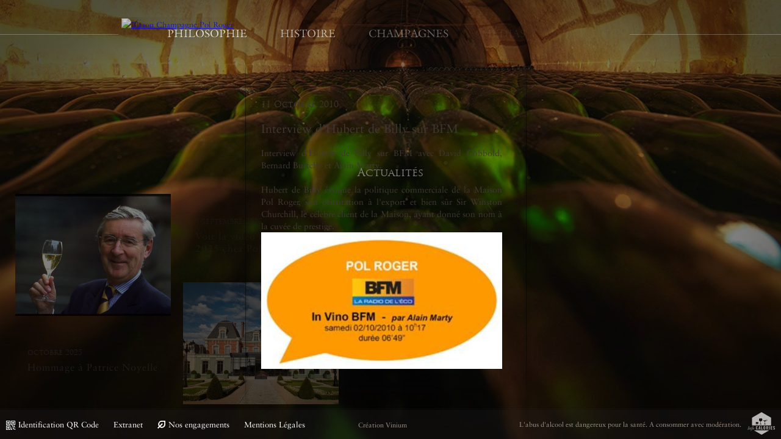

--- FILE ---
content_type: text/html; charset=UTF-8
request_url: https://www.polroger.com/fr/actualites-champagne/144/interview-d-39-hubert-de-billy-sur-bfm?langue=fr&url=/fr/actualites-champagne/144/interview-d-39-hubert-de-billy-sur-bfm
body_size: 41445
content:
<!DOCTYPE html>
<!--[if lt IE 7 ]>
<html lang="fr" class="ie6 bureau"> <![endif]-->
<!--[if IE 7 ]>
<html lang="fr" class="ie7 bureau"> <![endif]-->
<!--[if IE 8 ]>
<html lang="fr" class="ie8 bureau"> <![endif]-->
<!--[if IE 9 ]>
<html lang="fr" class="ie9 bureau"> <![endif]-->
<!--[if (gt IE 9)|!(IE)]><!-->
<html lang="fr" class="home_video bureau" xmlns:fb="http://www.facebook.com/2008/fbml"> <!--<![endif]-->
<head>
	<meta charset="utf-8"/>
		<meta http-equiv="X-UA-Compatible" content="IE=edge,chrome=1"/>
	<title>Interview d&#39;Hubert de Billy sur BFM</title>
	<meta name="language" content="fr"/>
	<meta name="description" content="Interview d&#39;Hubert de Billy sur BFM avec David Cobbold, Bernard Burtchy et Alain Marty.  Hubert de Billy évoque la politique commerciale de la Maison Pol Roger, son orientation à l&#39;export et bien sûr Sir Winston Churchill, le célèbre client de la Maison, ayant donné son nom à la cuvée de prestige."/>
	<meta name="viewport" content="width=device-width, initial-scale=1.0, minimum-scale=1.0, maximum-scale=1.0, user-scalable=1">
	<link rel='alternate' hreflang='en' href='/en/news-champagne/144/interview-d-39-hubert-de-billy-sur-bfm' />
	<!--Meta tag OpenGraph-->

<meta property="og:image" content="http://www.polroger.com/image/actu/144/interview-d-39-hubert-de-billy-sur-bfm-image-reseausocial.jpg" />
<meta property="og:image:width" content="320" />
<meta property="og:image:height" content="181" />
<meta property="og:title" content="Interview d&#39;Hubert de Billy sur BFM" />
<meta property="og:description" content="Interview d&amp;#39;Hubert de Billy sur BFM avec David Cobbold, Bernard Burtchy et Alain Marty.

Hubert de Billy &eacute;voque la politique commerciale de la Maison Pol Roger, son orientation &agrave; l&amp;#39;export et bien s&ucirc;r Sir Winston Churchill, le c&eacute;l&egrave;bre client de la Maison, ayant donn&eacute; son nom &agrave; la cuv&eacute;e de prestige." />
<meta property="og:url" content="http://www.polroger.com/fr/actualites-champagne/144/interview-d-39-hubert-de-billy-sur-bfm" />
<meta property="og:site_name" content="Pol Roger" /><!--Fin Meta tag OpenGraph-->
<!--Meta Tag Google +1 -->

<meta itemprop="name" content="Interview d&#39;Hubert de Billy sur BFM" />
<meta itemprop="description" content="Interview d&amp;#39;Hubert de Billy sur BFM avec David Cobbold, Bernard Burtchy et Alain Marty.

Hubert de Billy &eacute;voque la politique commerciale de la Maison Pol Roger, son orientation &agrave; l&amp;#39;export et bien s&ucirc;r Sir Winston Churchill, le c&eacute;l&egrave;bre client de la Maison, ayant donn&eacute; son nom &agrave; la cuv&eacute;e de prestige." />
<meta itemprop="image" content="http://www.polroger.com/image/actu/144/interview-d-39-hubert-de-billy-sur-bfm-image-reseausocial.jpg" />
<meta itemprop="image:width" content="320" />
<meta itemprop="image:height" content="181" /><!--Fin Meta Tag Google +1 -->

<!--Meta Tag Twitter -->
<meta name="twitter:card" content="summary" />

<meta name="twitter:title" content="Interview d&#39;Hubert de Billy sur BFM" />
<meta name="twitter:image" content="http://www.polroger.com/image/actu/144/interview-d-39-hubert-de-billy-sur-bfm-image-reseausocial.jpg" />
<meta name="twitter:image:width" content="320" />
<meta name="twitter:image:height" content="181" />
<meta name="twitter:description" content="Interview d&amp;#39;Hubert de Billy sur BFM avec David Cobbold, Bernard Burtchy et Alain Marty.

Hubert de Billy &eacute;voque la politique commerciale de la Maison Pol Roger, son orientation &agrave;" /><!--Fin Meta Tag Twitter -->	
    <link rel="icon" type="image/svg+xml" href="/favicon.svg" />
    <link rel="alternate icon" href="/favicon.ico" type="image/x-icon" />
    <link rel="icon" type="image/png" sizes="96x96" href="/favicon-96x96.png" />
    <link rel="apple-touch-icon" sizes="180x180" href="/apple-touch-icon.png" />
    <link rel="manifest" href="/site.webmanifest" />
    <link rel="icon" type="image/png" sizes="192x192" href="/web-app-manifest-192x192.png" />
    <link rel="icon" type="image/png" sizes="512x512" href="/web-app-manifest-512x512.png" />

	<script type='text/javascript'>
		var EXTRADATA = null;
		var SENT_CONTROLLERS_IDS = {"objPage_2_fr":"1","actu_144_fr":"1","meta-header_fr":"1","menu_fr":"1","footer_fr":"1"};
		var START_LANGUE = "fr";
	</script>
    <style>
        .subMenuPhilosophie{
            top:90px;!important;

        }
        .traitsRight{
            pointer-events: none;
        }
        header.menu{
            pointer-events: none;
        }
        header.menu a{
            pointer-events: auto;
        }
        .globaleUnChampagne .cntrBouteille{
            pointer-events: none;
        }
        .navFicheTechnique{
            pointer-events: auto;
        }
    </style>
	<style>i{font-style:italic}b{font-weight:bold}.wysiwyg-text-align-right{text-align:right !important}.wysiwyg-text-align-center{text-align:center !important}.wysiwyg-text-align-left{text-align:left !important}.wysiwyg-text-align-justify{text-align:justify !important}.wysiwyg-float-left{float:left;margin:0 8px 8px 0}.wysiwyg-float-right{float:right;margin:0 0 8px 8px}.wysiwyg-clear-right{clear:right}.wysiwyg-clear-left{clear:left}
@font-face{font-family:"ITC Galliard W01 Roman";src:url("/fonts/87ac9b67-ab82-4fc3-b1a9-b52b90ffe131.eot?#iefix");src:url("/fonts/87ac9b67-ab82-4fc3-b1a9-b52b90ffe131.eot?#iefix") format("eot"),url("/fonts/b0071fdc-7e92-4cac-a19c-6b12dbed2638.woff") format("woff"),url("/fonts/65d68c56-627a-478d-b839-8d3cb3a95c9e.ttf") format("truetype")}.FONT_Galliard{font-family:"ITC Galliard W01 Roman"}@font-face{font-family:"Trajan W01 Regular";src:url("/fonts/5cbd8dde-fb39-4dd1-aa25-5bb5842eb03d.eot?#iefix");src:url("/fonts/5cbd8dde-fb39-4dd1-aa25-5bb5842eb03d.eot?#iefix") format("eot"),url("/fonts/b4312891-e355-4bdc-80c9-ef3dbf7bd916.woff") format("woff"),url("/fonts/124dc47b-32a0-4543-a60e-d8aad32782b4.ttf") format("truetype")}.FONT_Trajan{font-family:"Trajan W01 Regular"}@font-face{font-family:"Sabon LT W01 Roman";src:url("/fonts/d30018fa-c2be-4921-a779-0a9b8db54fe7.eot?#iefix");src:url("/fonts/d30018fa-c2be-4921-a779-0a9b8db54fe7.eot?#iefix") format("eot"),url("/fonts/d93bebe4-cefa-455e-8b51-eaae50be173e.woff") format("woff"),url("/fonts/7849e7c1-08a0-4e13-a6cd-d2900c236af5.ttf") format("truetype")}.FONT_Sabon{font-family:"Sabon LT W01 Roman"}@font-face{font-family:"Sabon LT W01 Italic";src:url("/fonts/72d35842-98bb-422e-8e0a-686bfbabb630.eot?#iefix");src:url("/fonts/72d35842-98bb-422e-8e0a-686bfbabb630.eot?#iefix") format("eot"),url("/fonts/a9baeb23-afc5-4d93-bf9f-b83fd44a2220.woff") format("woff"),url("/fonts/bc89f8d2-4ac8-4c99-aa40-a31cea6d7b5a.ttf") format("truetype")}.FONT_Sabon_Italic{font-family:"Sabon LT W01 Italic"}.wysiwyg-text-align-right{text-align:right}.wysiwyg-text-align-left{text-align:left}.wysiwyg-text-align-center{text-align:center}.wysiwyg-text-align-justify{text-align:justify}
/*! normalize.css v3.0.1 | MIT License | git.io/normalize */html{font-family:sans-serif;-ms-text-size-adjust:100%;-webkit-text-size-adjust:100%}body{margin:0}article,aside,details,figcaption,figure,footer,header,hgroup,main,nav,section,summary{display:block}audio,canvas,progress,video{display:inline-block;vertical-align:baseline}audio:not([controls]){display:none;height:0}[hidden],template{display:none}a{background:transparent}a:active,a:hover{outline:0}abbr[title]{border-bottom:1px dotted}b,strong{font-weight:bold}dfn{font-style:italic}h1{font-size:2em;margin:.67em 0}mark{background:#ff0;color:#000}small{font-size:80%}sub,sup{font-size:75%;line-height:0;position:relative;vertical-align:baseline}sup{top:-0.5em}sub{bottom:-0.25em}img{border:0}svg:not(:root){overflow:hidden}figure{margin:1em 40px}hr{-moz-box-sizing:content-box;box-sizing:content-box;height:0}pre{overflow:auto}code,kbd,pre,samp{font-family:monospace,monospace;font-size:1em}button,input,optgroup,select,textarea{color:inherit;font:inherit;margin:0;border-radius:0 !important}button{overflow:visible}button,select{text-transform:none}button,html input[type="button"],input[type="reset"],input[type="submit"]{-webkit-appearance:button;cursor:pointer}button[disabled],html input[disabled]{cursor:default}button::-moz-focus-inner,input::-moz-focus-inner{border:0;padding:0}input{line-height:normal}input[type="checkbox"],input[type="radio"]{box-sizing:border-box;padding:0}input[type="number"]::-webkit-inner-spin-button,input[type="number"]::-webkit-outer-spin-button{height:auto}input[type="search"]{-webkit-appearance:textfield;-moz-box-sizing:content-box;-webkit-box-sizing:content-box;box-sizing:content-box}input[type="search"]::-webkit-search-cancel-button,input[type="search"]::-webkit-search-decoration{-webkit-appearance:none}fieldset{border:1px solid silver;margin:0 2px;padding:.35em .625em .75em}legend{border:0;padding:0}textarea{overflow:auto}optgroup{font-weight:bold}table{border-collapse:collapse;border-spacing:0}td,th{padding:0}
.backgroundContainer{position:absolute;top:0;left:0;z-index:35;overflow:hidden;width:100%;height:100%;background-color:#000}.Background{position:absolute !important;z-index:1}.Background-null{display:none}.Background img{position:absolute;top:0;left:0;opacity:0}.Background img.b{z-index:1}.Background img.o{z-index:2}.opacity1{opacity:1 !important}.Background+ul{width:100%;height:100%}.Background .backgroundULContainer li{position:absolute;top:0;left:0;overflow:hidden;width:100%;height:100%}.BackgroundFade li{position:absolute !important}.backgroundActive{z-index:9999}
.mCustomScrollbar{-ms-touch-action:none;touch-action:none}.mCustomScrollbar.mCS_no_scrollbar{-ms-touch-action:auto;touch-action:auto}.mCustomScrollBox{position:relative;overflow:hidden;height:100%;max-width:100%;outline:0;direction:ltr}.mCSB_container{overflow:hidden;width:auto;height:auto}.mCSB_inside>.mCSB_container{margin-right:30px}.mCS-dir-rtl>.mCSB_inside>.mCSB_container{margin-right:0;margin-left:30px}.mCS-dir-rtl>.mCSB_inside>.mCSB_container.mCS_no_scrollbar_y.mCS_y_hidden{margin-left:0}.mCSB_scrollTools{position:absolute;width:16px;height:auto;left:auto;top:0;right:0;bottom:0}.mCSB_outside+.mCSB_scrollTools{right:-26px}.mCS-dir-rtl>.mCSB_inside>.mCSB_scrollTools,.mCS-dir-rtl>.mCSB_outside+.mCSB_scrollTools{right:auto;left:0}.mCS-dir-rtl>.mCSB_outside+.mCSB_scrollTools{left:-26px}.mCSB_scrollTools .mCSB_draggerContainer{position:absolute;top:0;left:0;bottom:0;right:0;height:auto}.mCSB_scrollTools a+.mCSB_draggerContainer{margin:20px 0}.mCSB_scrollTools .mCSB_draggerRail{width:2px;height:100%;margin:0 auto;-webkit-border-radius:16px;-moz-border-radius:16px;border-radius:16px}.mCSB_scrollTools .mCSB_dragger{cursor:pointer;width:100%;height:30px;z-index:1}.mCSB_scrollTools .mCSB_dragger .mCSB_dragger_bar{position:relative;width:4px;height:100%;margin:0 auto;-webkit-border-radius:16px;-moz-border-radius:16px;border-radius:16px;text-align:center}.mCSB_scrollTools_vertical.mCSB_scrollTools_onDrag_expand .mCSB_dragger.mCSB_dragger_onDrag_expanded .mCSB_dragger_bar,.mCSB_scrollTools_vertical.mCSB_scrollTools_onDrag_expand .mCSB_draggerContainer:hover .mCSB_dragger .mCSB_dragger_bar{width:12px}.mCSB_scrollTools_vertical.mCSB_scrollTools_onDrag_expand .mCSB_dragger.mCSB_dragger_onDrag_expanded+.mCSB_draggerRail,.mCSB_scrollTools_vertical.mCSB_scrollTools_onDrag_expand .mCSB_draggerContainer:hover .mCSB_draggerRail{width:8px}.mCSB_scrollTools .mCSB_buttonUp,.mCSB_scrollTools .mCSB_buttonDown{display:block;position:absolute;height:20px;width:100%;overflow:hidden;margin:0 auto;cursor:pointer}.mCSB_scrollTools .mCSB_buttonDown{bottom:0}.mCSB_horizontal.mCSB_inside>.mCSB_container{margin-right:0;margin-bottom:30px}.mCSB_horizontal.mCSB_outside>.mCSB_container{min-height:100%}.mCSB_horizontal>.mCSB_container.mCS_no_scrollbar_x.mCS_x_hidden{margin-bottom:0}.mCSB_scrollTools.mCSB_scrollTools_horizontal{width:auto;height:16px;top:auto;right:0;bottom:0;left:0}.mCustomScrollBox+.mCSB_scrollTools.mCSB_scrollTools_horizontal,.mCustomScrollBox+.mCSB_scrollTools+.mCSB_scrollTools.mCSB_scrollTools_horizontal{bottom:-26px}.mCSB_scrollTools.mCSB_scrollTools_horizontal a+.mCSB_draggerContainer{margin:0 20px}.mCSB_scrollTools.mCSB_scrollTools_horizontal .mCSB_draggerRail{width:100%;height:2px;margin:7px 0}.mCSB_scrollTools.mCSB_scrollTools_horizontal .mCSB_dragger{width:30px;height:100%;left:0}.mCSB_scrollTools.mCSB_scrollTools_horizontal .mCSB_dragger .mCSB_dragger_bar{width:100%;height:4px;margin:6px auto}.mCSB_scrollTools_horizontal.mCSB_scrollTools_onDrag_expand .mCSB_dragger.mCSB_dragger_onDrag_expanded .mCSB_dragger_bar,.mCSB_scrollTools_horizontal.mCSB_scrollTools_onDrag_expand .mCSB_draggerContainer:hover .mCSB_dragger .mCSB_dragger_bar{height:12px;margin:2px auto}.mCSB_scrollTools_horizontal.mCSB_scrollTools_onDrag_expand .mCSB_dragger.mCSB_dragger_onDrag_expanded+.mCSB_draggerRail,.mCSB_scrollTools_horizontal.mCSB_scrollTools_onDrag_expand .mCSB_draggerContainer:hover .mCSB_draggerRail{height:8px;margin:4px 0}.mCSB_scrollTools.mCSB_scrollTools_horizontal .mCSB_buttonLeft,.mCSB_scrollTools.mCSB_scrollTools_horizontal .mCSB_buttonRight{display:block;position:absolute;width:20px;height:100%;overflow:hidden;margin:0 auto;cursor:pointer}.mCSB_scrollTools.mCSB_scrollTools_horizontal .mCSB_buttonLeft{left:0}.mCSB_scrollTools.mCSB_scrollTools_horizontal .mCSB_buttonRight{right:0}.mCSB_container_wrapper{position:absolute;height:auto;width:auto;overflow:hidden;top:0;left:0;right:0;bottom:0;margin-right:30px;margin-bottom:30px}.mCSB_container_wrapper>.mCSB_container{padding-right:30px;padding-bottom:30px}.mCSB_vertical_horizontal>.mCSB_scrollTools.mCSB_scrollTools_vertical{bottom:20px}.mCSB_vertical_horizontal>.mCSB_scrollTools.mCSB_scrollTools_horizontal{right:20px}.mCSB_container_wrapper.mCS_no_scrollbar_x.mCS_x_hidden+.mCSB_scrollTools.mCSB_scrollTools_vertical{bottom:0}.mCSB_container_wrapper.mCS_no_scrollbar_y.mCS_y_hidden+.mCSB_scrollTools ~ .mCSB_scrollTools.mCSB_scrollTools_horizontal,.mCS-dir-rtl>.mCustomScrollBox.mCSB_vertical_horizontal.mCSB_inside>.mCSB_scrollTools.mCSB_scrollTools_horizontal{right:0}.mCS-dir-rtl>.mCustomScrollBox.mCSB_vertical_horizontal.mCSB_inside>.mCSB_scrollTools.mCSB_scrollTools_horizontal{left:20px}.mCS-dir-rtl>.mCustomScrollBox.mCSB_vertical_horizontal.mCSB_inside>.mCSB_container_wrapper.mCS_no_scrollbar_y.mCS_y_hidden+.mCSB_scrollTools ~ .mCSB_scrollTools.mCSB_scrollTools_horizontal{left:0}.mCS-dir-rtl>.mCSB_inside>.mCSB_container_wrapper{margin-right:0;margin-left:30px}.mCSB_container_wrapper.mCS_no_scrollbar_y.mCS_y_hidden>.mCSB_container{padding-right:0;-webkit-box-sizing:border-box;-moz-box-sizing:border-box;box-sizing:border-box}.mCSB_container_wrapper.mCS_no_scrollbar_x.mCS_x_hidden>.mCSB_container{padding-bottom:0;-webkit-box-sizing:border-box;-moz-box-sizing:border-box;box-sizing:border-box}.mCustomScrollBox.mCSB_vertical_horizontal.mCSB_inside>.mCSB_container_wrapper.mCS_no_scrollbar_y.mCS_y_hidden{margin-right:0;margin-left:0}.mCustomScrollBox.mCSB_vertical_horizontal.mCSB_inside>.mCSB_container_wrapper.mCS_no_scrollbar_x.mCS_x_hidden{margin-bottom:0}.mCSB_scrollTools_vertical.mCSB_scrollTools_onDrag_expand .mCSB_dragger_bar,.mCSB_scrollTools_vertical.mCSB_scrollTools_onDrag_expand .mCSB_draggerRail,.mCSB_scrollTools_horizontal.mCSB_scrollTools_onDrag_expand .mCSB_dragger_bar,.mCSB_scrollTools_horizontal.mCSB_scrollTools_onDrag_expand .mCSB_draggerRail{-webkit-transition:width .2s ease-out .2s,height .2s ease-out .2s,margin-left .2s ease-out .2s,margin-right .2s ease-out .2s,margin-top .2s ease-out .2s,margin-bottom .2s ease-out .2s,opacity .2s ease-in-out,background-color .2s ease-in-out;-moz-transition:width .2s ease-out .2s,height .2s ease-out .2s,margin-left .2s ease-out .2s,margin-right .2s ease-out .2s,margin-top .2s ease-out .2s,margin-bottom .2s ease-out .2s,opacity .2s ease-in-out,background-color .2s ease-in-out;-o-transition:width .2s ease-out .2s,height .2s ease-out .2s,margin-left .2s ease-out .2s,margin-right .2s ease-out .2s,margin-top .2s ease-out .2s,margin-bottom .2s ease-out .2s,opacity .2s ease-in-out,background-color .2s ease-in-out;transition:width .2s ease-out .2s,height .2s ease-out .2s,margin-left .2s ease-out .2s,margin-right .2s ease-out .2s,margin-top .2s ease-out .2s,margin-bottom .2s ease-out .2s,opacity .2s ease-in-out,background-color .2s ease-in-out}.mCSB_scrollTools{opacity:.75;filter:"alpha(opacity=75)";-ms-filter:"alpha(opacity=75)"}.mCS-autoHide>.mCustomScrollBox>.mCSB_scrollTools,.mCS-autoHide>.mCustomScrollBox ~ .mCSB_scrollTools{opacity:0;filter:"alpha(opacity=0)";-ms-filter:"alpha(opacity=0)"}.mCustomScrollbar>.mCustomScrollBox>.mCSB_scrollTools.mCSB_scrollTools_onDrag,.mCustomScrollbar>.mCustomScrollBox ~ .mCSB_scrollTools.mCSB_scrollTools_onDrag,.mCustomScrollBox:hover>.mCSB_scrollTools,.mCustomScrollBox:hover ~ .mCSB_scrollTools,.mCS-autoHide:hover>.mCustomScrollBox>.mCSB_scrollTools,.mCS-autoHide:hover>.mCustomScrollBox ~ .mCSB_scrollTools{opacity:1;filter:"alpha(opacity=100)";-ms-filter:"alpha(opacity=100)"}.mCSB_scrollTools .mCSB_draggerRail{background-color:#000;background-color:rgba(0,0,0,0.4);filter:"alpha(opacity=40)";-ms-filter:"alpha(opacity=40)"}.mCSB_scrollTools .mCSB_dragger .mCSB_dragger_bar{background-color:#fff;background-color:rgba(255,255,255,0.75);filter:"alpha(opacity=75)";-ms-filter:"alpha(opacity=75)"}.mCSB_scrollTools .mCSB_dragger:hover .mCSB_dragger_bar{background-color:#fff;background-color:rgba(255,255,255,0.85);filter:"alpha(opacity=85)";-ms-filter:"alpha(opacity=85)"}.mCSB_scrollTools .mCSB_dragger:active .mCSB_dragger_bar,.mCSB_scrollTools .mCSB_dragger.mCSB_dragger_onDrag .mCSB_dragger_bar{background-color:#fff;background-color:rgba(61,45,45,0.9);filter:"alpha(opacity=90)";-ms-filter:"alpha(opacity=90)"}.mCSB_scrollTools .mCSB_buttonUp,.mCSB_scrollTools .mCSB_buttonDown,.mCSB_scrollTools .mCSB_buttonLeft,.mCSB_scrollTools .mCSB_buttonRight{background-image:url(mCSB_buttons.png);background-repeat:no-repeat;opacity:.4;filter:"alpha(opacity=40)";-ms-filter:"alpha(opacity=40)"}.mCSB_scrollTools .mCSB_buttonUp{background-position:0 0}.mCSB_scrollTools .mCSB_buttonDown{background-position:0 -20px}.mCSB_scrollTools .mCSB_buttonLeft{background-position:0 -40px}.mCSB_scrollTools .mCSB_buttonRight{background-position:0 -56px}.mCSB_scrollTools .mCSB_buttonUp:hover,.mCSB_scrollTools .mCSB_buttonDown:hover,.mCSB_scrollTools .mCSB_buttonLeft:hover,.mCSB_scrollTools .mCSB_buttonRight:hover{opacity:.75;filter:"alpha(opacity=75)";-ms-filter:"alpha(opacity=75)"}.mCSB_scrollTools .mCSB_buttonUp:active,.mCSB_scrollTools .mCSB_buttonDown:active,.mCSB_scrollTools .mCSB_buttonLeft:active,.mCSB_scrollTools .mCSB_buttonRight:active{opacity:.9;filter:"alpha(opacity=90)";-ms-filter:"alpha(opacity=90)"}
.jspContainer{overflow:hidden;position:relative}.jspPane{position:absolute}.jspVerticalBar{position:absolute;top:0;right:-5px;width:0;height:100%}.jspHorizontalBar{position:absolute;bottom:0;left:0;width:100%;height:3px}.jspVerticalBar *,.jspHorizontalBar *{margin:0;padding:0}.jspCap{display:none}.jspHorizontalBar .jspCap{float:left}.jspTrack{background:#000;position:relative}.scrollpane_dark .jspTrack{background:#000}.jspDrag{background:#444;position:relative;top:0;left:0;cursor:pointer}.scrollpane_dark .jspDrag{background:#444}.jspHorizontalBar .jspTrack,.jspHorizontalBar .jspDrag{float:left;height:100%}.jspArrow{background:#000;text-indent:-20000px;display:block;cursor:pointer}.jspArrow.jspDisabled{cursor:default;background:#000}.jspVerticalBar .jspArrow{height:5px}.jspHorizontalBar .jspArrow{width:5px;float:left;height:100%}.jspVerticalBar .jspArrow:focus{outline:0}.jspCorner{background:#000;float:left;height:100%}* html .jspCorner{margin:0 -3px 0 0}
.aBs{position:absolute}.dib{display:inline-block}.oh{overflow:hidden}.shadow1{text-shadow:1px 1px 1px rgba(0,0,0,.25)}.tac{text-align:center}.tal{text-align:left}.wrap{position:absolute;top:0;left:0;width:100%;height:100%}.vahelp{display:inline-block;width:0;border:0;height:100%;box-sizing:border-box;vertical-align:middle}.clear{clear:both !important;float:none !important}.contentVahelp{display:inline-block;vertical-align:middle;white-space:normal}.w100{width:100%}.wsnw{white-space:nowrap}.posA{position:absolute}.pointer{cursor:pointer}
.spriteGeneral{background-image:url('/images/bureau/sprites/sprite-general.png');background-repeat:no-repeat}.spriteGeneral.btn-en{width:15px;height:11px;background-position:0 0}.spriteGeneral.btn-fr{width:15px;height:11px;background-position:0 -13px}.spriteGeneral.filigranePhilosophie{width:55px;height:58px;background-position:0 -25px}.spriteGeneral.elipsePhilosophie{width:95px;height:96px;background-position:0 -83px}.spriteGeneral.separationTexte{width:200px;height:26px;background-position:0 -188px}.spriteGeneral.separationTexteClair{width:200px;height:26px;background-position:0 -318px}.spriteGeneral.eltHoverMenu{width:64px;height:15px;background-position:0 -215px}.spriteGeneral.spriteBulletPassive{width:21px;height:21px;background-position:-93px -34px}.spriteGeneral.spriteBulletPassive.isActive{background-position:-116px -34px}.spriteGeneral.flecheCartoucheDate{width:5px;height:10px;background-position:-116px -55px}.spriteGeneral.traitsDate{width:200px;height:3px;background-position:0 -230px}.spriteGeneral.datePrec{width:33px;height:12px;background-position:-114px -65px}.spriteGeneral.dateSuiv{width:33px;height:12px;background-position:-114px -77px}.spriteGeneral.puceFriseFamille{width:49px;height:47px;background-position:-114px -89px}.spriteGeneral.spriteNavMillesime{width:54px;height:53px;background-position:-121px -240px}.spriteGeneral.flecheSelect{width:19px;height:10px;background-position:-174px -94px}.spriteGeneral.cartoucheFlecheActu{width:19px;height:11px;background-position:-174px -148px}.spriteGeneral.btnPlusActu{width:35px;height:35px;background-position:0 -380px}.spriteGeneral.spriteBtnPdf{width:33px;height:33px;background-position:-153px -450px}.spriteLogos{background-image:url('/images/bureau/sprites/sprite-logos.png');background-repeat:no-repeat}.spriteLogos.logoAccueil{width:354px;height:136px;background-position:-700px -200px}.spriteLogos.logoPhilosophie{width:286px;height:199px;background-position:0 -300px}.spriteLogos.logoChampagnes{width:310px;height:242px;background-position:0px -5px}.spriteLogos.logoChampagnes2{width:310px;height:213px;background-position:-388px -294px}.spriteLogos.logoDistributeurs{width:252px;height:97px;background-position:-700px -10px}

.btn1{margin-top:35px;padding:0 15px;border:1px solid rgba(25,28,30,.15);background:rgba(0,0,0,.35);color:#fff;letter-spacing:1px;font-variant:small-caps;font-size:14px;font-family:'Trajan W01 Regular';line-height:25px}

#page-mentions .cntrMentions{position:absolute;top:180px;bottom:122px;left:50%;margin-left:-200px;width:400px}#page-mentions .globaleMentions{position:relative;height:auto;max-height:100%}#page-mentions h2{font-family:"Trajan W01 Regular";font-size:22px;color:#fff}#page-mentions p{font-size:14px;color:#dbdbdb;text-align:justify}#page-mentions a{color:#fff;text-decoration:underline}#page-mentions .globaleMentions .mCSB_dragger_bar{width:9px !important;background:url('/images/bureau/background-scrollBar2.png') repeat-y !important;padding-top:5px}#page-mentions .globaleMentions .mCSB_dragger_bar:before,#page-mentions .globaleMentions .mCSB_dragger_bar:after{position:absolute;content:"";left:-1px;width:11px;height:5px;background-image:url('/images/bureau/sprites/sprite-general.png');background-repeat:no-repeat;background-position:-178px -148px}#page-mentions .globaleMentions .mCSB_scrollTools{right:0}#page-mentions .globaleMentions .mCSB_dragger_bar:before{top:-1px}#page-mentions .globaleMentions .mCSB_dragger_bar:after{bottom:-1px;-webkit-transform:rotate(180deg);-moz-transform:rotate(180deg);-ms-transform:rotate(180deg);-o-transform:rotate(180deg);transform:rotate(180deg)}#page-mentions .globaleMentions .mCSB_draggerRail{background:rgba(255,255,255,.5) !important;width:1px !important}
.newsletterContainer{z-index:99999}.backgroundNewsletter{background:rgba(0,0,0,.75)}.cntrContentNewsletter{position:absolute;top:50%;left:50%;width:443px;height:316px;margin-top:-158px;margin-left:-221.5px;padding:20px;background:url('/images/bureau/BG-popup-NL.png') no-repeat}.cntrContentNewsletter .titleNewsletter{color:#fff;font-size:16px}.cntrContentNewsletter .titleNewsletter span{display:block;font-size:34px;letter-spacing:4px;margin-top:5px}form.formNewsletter{margin-top:25px}form.formNewsletter input[type="text"]{display:block;width:100%;margin:0;padding:10px;background:#000;border:1px solid rgba(255,255,255,.25);border-radius:5px;font-size:16px;color:#fff}form.formNewsletter input[type="submit"]{border:0;background:0;color:#b9a171;font-size:18px;margin-top:25px}.cntrInstr .valid,.cntrInstr .error{margin:25px 0}.cntrInstr .valid{color:#b9a171}.btnFermerNewsletter{position:absolute;top:25px;right:30px;color:#fff;cursor:pointer;font-size:12px;padding-left:40px}.btnFermerNewsletter:before,.btnFermerNewsletter:after{content:"";position:absolute;top:50%;left:0;width:30px;height:1px;background:-moz-linear-gradient(left,rgba(255,255,255,0) 0,rgba(255,255,255,0) 25%,rgba(255,255,255,0.35) 100%);background:-webkit-gradient(linear,left top,right top,color-stop(0,rgba(255,255,255,0)),color-stop(25%,rgba(255,255,255,0)),color-stop(100%,rgba(255,255,255,0.35)));background:-webkit-linear-gradient(left,rgba(255,255,255,0) 0,rgba(255,255,255,0) 25%,rgba(255,255,255,0.35) 100%);background:-o-linear-gradient(left,rgba(255,255,255,0) 0,rgba(255,255,255,0) 25%,rgba(255,255,255,0.35) 100%);background:-ms-linear-gradient(left,rgba(255,255,255,0) 0,rgba(255,255,255,0) 25%,rgba(255,255,255,0.35) 100%);background:linear-gradient(to right,rgba(255,255,255,0) 0,rgba(255,255,255,0) 25%,rgba(255,255,255,0.35) 100%);filter:progid:DXImageTransform.Microsoft.gradient(startColorstr='#00ffffff',endColorstr='#59ffffff',GradientType=1)}.btnFermerNewsletter:after{margin-top:2px}

html,body{position:relative;margin:0;padding:0;min-width:1200px;min-height:600px;width:100%;height:100%}body{background:#ffffff;color:white;font-size:13px;line-height:1.6em;-webkit-font-smoothing:antialiased}*{-webkit-box-sizing:border-box;-moz-box-sizing:border-box;box-sizing:border-box}figure{margin:0 auto}#Main{position:absolute;top:0;bottom:0;left:0;z-index:50;width:100%}body.Body_Accueil #Main{pointer-events:none}h1{margin:20px 0;font-family:"Trajan W01 Regular";font-size:18px;font-weight:normal;text-shadow:1px 1px 1px rgba(0,0,0,0.25)}h2{font-size:15px;font-weight:normal;font-style:italic;letter-spacing:1px}p{font-size:14px}.title-page{position:relative;font-size:18px}i{font-family:"Sabon LT W01 Italic"}img.am.jCover{position:absolute}

header.menu{position:absolute;top:28px;z-index:100;width:100%;height:75px;opacity:1;-webkit-transition:opacity 500ms ease;-moz-transition:opacity 500ms ease;-ms-transition:opacity 500ms ease;-o-transition:opacity 500ms ease;transition:opacity 500ms ease}body.Body_galerieImages header.menu{opacity:0}#MainNav{width:100%;height:100%}.MainNavPrincipale{position:relative;margin-top:12px;width:auto;height:31px}.globaleMainNav{position:relative;height:100%}.cntrMainNavPrincipale{position:relative;width:auto;height:100%}.globaleMainNav .traitsLeft,.globaleMainNav .traitsRight{position:absolute;top:-10px;width:800px;height:100%}.globaleMainNav .traitsLeft:after{content:"";display:block;position:relative;top:50%;left:0;width:800px;height:1px;background:#FFF;opacity:0.3}.globaleMainNav .traitsRight:before{content:"";display:block;position:relative;top:50%;left:0;width:800px;height:1px;background:#FFF;opacity:0.3}.globaleMainNav .traitsLeft{left:-855px}.globaleMainNav .traitsRight{right:-800px}.MainNavPrincipale .navLogo{position:absolute;top:-12px;left:-50px}.MainNavPrincipale .navLogo .logo-blason{filter:drop-shadow(0px 0px 18px #000)}.MainNavPrincipale .bandesLeft,.MainNavPrincipale .bandesRight{width:70px;height:100%;display:none}.ulMenu,.bandesLeft,.bandesRight{vertical-align:middle;line-height:31px}.ulMenu{margin:0;padding:0;list-style:none}.itemMainNav{position:relative;z-index:9999;display:inline-block;margin:0 25px}.itemMainNav:after{position:absolute;top:50%;right:-24.5px;margin-top:-15px;width:1px;height:8px;content:url("/images/bureau/croix.svg")}.itemMainNav:last-child:after{display:none}.itemMainNav a{color:#ffffff;text-decoration:none;text-transform:uppercase;font-size:1.3em}@media screen and (-webkit-min-device-pixel-ratio: 0){.ulMenu li a{font-size:1.38em}}.hoverMenu{position:absolute;width:100%;height:15px;bottom:-5.5px}.eltHoverMenu{position:absolute}.unSubMenu{position:absolute;top:30px;width:400px;left:-30px;height:30px;padding:0 20px;visibility:hidden;opacity:0;background:-moz-linear-gradient(left, rgba(0,0,0,0) 0%, rgba(0,0,0,0.5) 15%, rgba(0,0,0,0.5) 85%, rgba(0,0,0,0) 100%);background:-webkit-gradient(linear, left top, right top, color-stop(0%, rgba(0,0,0,0)), color-stop(15%, rgba(0,0,0,0.5)), color-stop(85%, rgba(0,0,0,0.5)), color-stop(100%, rgba(0,0,0,0)));background:-webkit-linear-gradient(left, rgba(0,0,0,0) 0%, rgba(0,0,0,0.5) 15%, rgba(0,0,0,0.5) 85%, rgba(0,0,0,0) 100%);background:-o-linear-gradient(left, rgba(0,0,0,0) 0%, rgba(0,0,0,0.5) 15%, rgba(0,0,0,0.5) 85%, rgba(0,0,0,0) 100%);background:-ms-linear-gradient(left, rgba(0,0,0,0) 0%, rgba(0,0,0,0.5) 15%, rgba(0,0,0,0.5) 85%, rgba(0,0,0,0) 100%);background:linear-gradient(to right, rgba(0,0,0,0) 0%, rgba(0,0,0,0.5) 15%, rgba(0,0,0,0.5) 85%, rgba(0,0,0,0) 100%);filter:progid:DXImageTransform.Microsoft.gradient( startColorstr='#00000000', endColorstr='#00000000',GradientType=1 );-webkit-transition:all 500ms ease;-moz-transition:all 500ms ease;-ms-transition:all 500ms ease;-o-transition:all 500ms ease;transition:all 500ms ease}html.ie9 .unSubMenu{width:400px;background:rgba(0,0,0,0.25)}html.ie9 .subMenuActualites{width:425px}.unSubMenu.subMenuMedias{width:245px}html.ie9 .subMenuMedias{width:250px}.unSubMenu:after{content:"";position:absolute;left:0;bottom:0;width:100%;height:1px;background:url([data-uri]);background:-moz-linear-gradient(left, rgba(255,255,255,0) 0%, rgba(255,255,255,0.35) 15%, rgba(255,255,255,0.35) 85%, rgba(255,255,255,0) 100%);background:-webkit-gradient(linear, left top, right top, color-stop(0%, rgba(255,255,255,0)), color-stop(15%, rgba(255,255,255,0.35)), color-stop(85%, rgba(255,255,255,0.35)), color-stop(100%, rgba(255,255,255,0)));background:-webkit-linear-gradient(left, rgba(255,255,255,0) 0%, rgba(255,255,255,0.35) 15%, rgba(255,255,255,0.35) 85%, rgba(255,255,255,0) 100%);background:-o-linear-gradient(left, rgba(255,255,255,0) 0%, rgba(255,255,255,0.35) 15%, rgba(255,255,255,0.35) 85%, rgba(255,255,255,0) 100%);background:-ms-linear-gradient(left, rgba(255,255,255,0) 0%, rgba(255,255,255,0.35) 15%, rgba(255,255,255,0.35) 85%, rgba(255,255,255,0) 100%);background:linear-gradient(to right, rgba(255,255,255,0) 0%, rgba(255,255,255,0.35) 15%, rgba(255,255,255,0.35) 85%, rgba(255,255,255,0) 100%);filter:progid:DXImageTransform.Microsoft.gradient( startColorstr='#00ffffff', endColorstr='#00ffffff',GradientType=1 );filter:none}.unSubMenu a,.unSubMenu a.selected{color:#B4B4AE;font-size:14px !important}.unSubMenu a{display:inline-block;line-height:30px}.itemMainNav:hover .unSubMenu{visibility:visible;opacity:1}.unSubMenu li{position:relative;display:inline-block;margin:0 6px}.unSubMenu li:after{position:absolute;top:50%;right:-10.5px;margin-top:-4px;width:1px;height:8px;background:#FFFFFF;content:""}.unSubMenu li:last-child:after{display:none}

footer{position:absolute;z-index:100;bottom:0;width:100%;height:50px;overflow:hidden}footer #footernav{position:relative;width:100%;height:20%;margin-top:2px;background:rgba(42,36,36,.25);display:-webkit-box;display:-ms-flexbox;display:-webkit-flex;display:flex;align-items:center}footer #footernav:after{content:"";position:absolute;top:-2px;left:0;width:100%;height:1px;background:rgba(42,36,36,.25)}footer #footernav{position:relative;width:100%;height:100%}.footerLeft{position:relative}.footerLeft ul{margin:0;padding:0;line-height:18px;vertical-align:middle;list-style:none}.footerLeft ul li{display:inline-block;margin:0 10px}.footerLeft ul li a{font-size:11px;color:#9e9286;text-decoration:none}.footerLeft ul li a.itemFooterExtranet{font-size:13px;color:#fff;text-decoration:none}.footerLeft ul li a.itemFooterNewsletter{font-size:13px;color:#fff;text-decoration:none}._infocal{float:right;margin-right:10px;opacity:.7}._infocal svg{width:45px;height:37px}.legalConso{float:right;font-size:11px;color:#9e9286;padding-right:10px;line-height:20px;margin-left:auto}.menulangue{width:15px;height:11px;margin:0;padding:0}.menulangue li,.unDrapeau{position:relative;top:1px;width:100%;height:100%;margin:0 !important;padding:0}

#page-prooftag  {
    overflow: auto;
}
#page-prooftag .cntrProoftag {
    position: relative;
    top: 0;
    /* bottom: 122px; */
    left: 50%;
    width: 400px;
    max-width: calc(100% - 20px);
    transform: translateX(-50%);
    color: #ffffff;
    height: auto;
    min-height: 100%;
    display: flex;
    justify-content: center;
    align-items: center;
    padding-top: 70px;
    padding-bottom: 70px;
}

#page-prooftag .globaleProoftag {
    position: relative;
    height: auto;
    max-height: 100%;
}

@media screen and (max-width: 600px) {
    #page-prooftag .cntrProoftag {
        top: 0px;
        bottom: 38px;
        position: absolute;
        width: 100%;
        height: auto;
        display: block;
    }

    #page-prooftag .globaleProoftag {
        position: relative;
        height: auto;
        max-height: 100%;
        overflow: auto;
    }
}


#page-prooftag h2 {
    font-family: "Trajan W01 Regular";
    font-size: 22px;
    color: #FFFFFF
}

#page-prooftag p {
    font-size: 14px;
    color: #DBDBDB;
    text-align: justify;
}

#page-prooftag a {
    color: #FFFFFF;
    text-decoration: underline;
}

#page-prooftag .globaleProoftag .mCSB_dragger_bar {
    width: 9px !important;
    background: url('/images/bureau/background-scrollBar2.png') repeat-y !important;
    padding-top: 5px;
}

#page-prooftag .globaleProoftag .mCSB_dragger_bar:before,
#page-prooftag .globaleProoftag .mCSB_dragger_bar:after {
    position: absolute;
    content: "";
    left: -1px;
    width: 11px;
    height: 5px;
    background-image: url('/images/bureau/sprites/sprite-general.png');
    background-repeat: no-repeat;
    background-position: -178px -148px;
}

#page-prooftag .globaleProoftag .mCSB_scrollTools {
    right: 0;
}

#page-prooftag .globaleProoftag .mCSB_dragger_bar:before {
    top: -1px;
}

#page-prooftag .globaleProoftag .mCSB_dragger_bar:after {
    bottom: -1px;
    -webkit-transform: rotate(180deg);
    -moz-transform: rotate(180deg);
    -ms-transform: rotate(180deg);
    -o-transform: rotate(180deg);
    transform: rotate(180deg);
}

#page-prooftag .globaleProoftag .mCSB_draggerRail {
    background: rgba(255, 255, 255, .5) !important;
    width: 1px !important;
}


.formProoftag {
    position: relative;
    display: inline-block;
    margin-top: 20px;
}

.globaleProoftag input[type='text'] {
    background-color: transparent;
    appearance: none;
    color: #fff;
    height: 38px;
    position: relative;
    width: 250px;
    padding-left: 10px;
    font-size: 16px;
    border: 1px solid rgba(255, 255, 255, 0.8);
    display: inline-block;
    border-radius: 5px !important;
}

.globaleProoftag .ligne {
    position: relative;
    width: 250px;
    margin: 20px auto 0;

}

.globaleProoftag .ligne label {
    position: absolute;
    right: 100%;

    vertical-align: middle;
    line-height: 38px;
    padding-right: 10px;
    white-space: nowrap;
}

.globaleProoftag :not(.formProoftag) button {
    display: inline-block;
    padding: 6px 12px;
    margin-bottom: 0;
    font-size: 14px;
    font-weight: 400;
    line-height: 1.42857143;
    text-align: center;
    white-space: nowrap;
    vertical-align: middle;
    -ms-touch-action: manipulation;
    touch-action: manipulation;
    cursor: pointer;
    -webkit-user-select: none;
    -moz-user-select: none;
    -ms-user-select: none;
    user-select: none;
    background-image: none;

    border: 1px solid white;
    border-radius: 5px !important;
    background-color: transparent;
    color: white;
}

.globaleProoftag :not(.formProoftag) button:hover {
    color: #333;
    background-color: #e6e6e6;
    border-color: #adadad;
}


input[type='image'] {
    top: 10px;
    right: 10px;
    position: absolute;
}

.globaleProoftag #authenticity_dialog_content {
    position: relative;
}

.globaleProoftag input[type='text']:active,
.globaleProoftag input[type='text']:focus {
    background: #000;
}

.loading .formProoftag input[type='image'] {
}


.globaleProoftag #authenticity_dialog_content {
    width: 520px;
    position: relative;
    left: 50%;
    transform: translateX(-50%);
}

.globaleProoftag #authenticity_dialog_content input[type='image'] {
    position: relative;
}

@media screen and (max-width: 600px) {
    .globaleProoftag #authenticity_dialog_content {
        width: 100%;
        transform: none;
        position: relative;
        left: auto;
    }
}

@media screen and (min-width: 600px) {
    #authenticity_dialog_fraud {
        position: relative;
        display: none;
        width: 540px;
        max-width: 100%;
        height: auto;
        max-height: 100%;
    }
    #authenticity_dialog_fraud.open{
        display: block;
    }
}


.contentHome{position:absolute;top:50%;left:50%;margin:-268.5px 0 0 -268.5px;width:537px;height:537px;background:url("/images/bureau/accueil-fond-cercle.png") no-repeat}#page-home{visibility:hidden;opacity:0}.contentHome a{display:none}.logoAccueil{margin-top:75px;margin-top:44px}.logoAccueil h1{margin:75px 0 0}.logoAccueil img{width:282px;height:auto}.citationHome{color:#000000;font-size:1.3em;text-shadow:1px 1px 1px rgba(255,255,255,0.5);width:350px;padding:0 10px;margin-top:-5px}.auteurCitation{margin-top:10px;color:#FFFFFF;font-size:12px}.citation span{font-size:16px}.video{height:100vh;width:100vw}video{display:block;height:100vh;width:100vw;left:0px;top:0px;position:relative;object-fit:cover}.vimeo-wrapper{position:absolute;top:0;left:0;z-index:1;overflow:hidden;height:100vh;width:100vw}.sound{position:absolute;height:50px;width:50px;bottom:70px;right:40px;background-image:url(/svg/off.svg);background-size:contain;background-repeat:no-repeat;background-position:50% 50%;cursor:pointer;z-index:55555}.sound.withsound{background-image:url(/svg/on.svg)}


.globaleElements{position:absolute;bottom:0;left:0;width:777px;height:725px;-webkit-transition:bottom 350ms ease;-moz-transition:bottom 350ms ease;-ms-transition:bottom 350ms ease;-o-transition:bottom 350ms ease;transition:bottom 350ms ease}.globaleElements .table{position:absolute;width:777px;height:95px;left:0;bottom:0}.globaleElements .verre{width:100px;height:300px;position:absolute;left:50%;margin-left:-50px;bottom:70px}.menuPhilosophie{position:absolute;bottom:325px;left:50%;width:150px;height:400px;margin-left:-75px;-webkit-transition:height 350ms ease;-moz-transition:height 350ms ease;-ms-transition:height 350ms ease;-o-transition:height 350ms ease;transition:height 350ms ease}.menuPhilosophie .filet{position:absolute;z-index:1;width:1px;height:100%;left:50%;margin-top:-0.5px}.menuPhilosophie .filet .unFilet{position:absolute;width:100%;height:90px;-webkit-transition:height 350ms ease;-moz-transition:height 350ms ease;-ms-transition:height 350ms ease;-o-transition:height 350ms ease;transition:height 350ms ease}.menuPhilosophie .filet .unFilet:last-child{margin-bottom:0}.menuPhilosophie .filet .unFilet.filet1{top:0;background:-moz-linear-gradient(top,rgba(255,255,255,0) 0,rgba(255,255,255,0.3) 100%);background:-webkit-gradient(linear,left top,left bottom,color-stop(0,rgba(255,255,255,0)),color-stop(100%,rgba(255,255,255,0.3)));background:-webkit-linear-gradient(top,rgba(255,255,255,0) 0,rgba(255,255,255,0.3) 100%);background:-o-linear-gradient(top,rgba(255,255,255,0) 0,rgba(255,255,255,0.3) 100%);background:-ms-linear-gradient(top,rgba(255,255,255,0) 0,rgba(255,255,255,0.3) 100%);background:linear-gradient(to bottom,rgba(255,255,255,0) 0,rgba(255,255,255,0.3) 100%);filter:progid:DXImageTransform.Microsoft.gradient(startColorstr='#00ffffff',endColorstr='#4dffffff',GradientType=0)}.menuPhilosophie .filet .unFilet.filet2{top:50%;margin-top:-45px;background:rgba(255,255,255,.3);-webkit-transition:margin 350ms ease;-moz-transition:margin 350ms ease;-ms-transition:margin 350ms ease;-o-transition:margin 350ms ease;transition:margin 350ms ease}.menuPhilosophie .filet .unFilet.filet3{bottom:0;background:-moz-linear-gradient(top,rgba(255,255,255,0.3) 0,rgba(255,255,255,0) 100%);background:-webkit-gradient(linear,left top,left bottom,color-stop(0,rgba(255,255,255,0.3)),color-stop(100%,rgba(255,255,255,0)));background:-webkit-linear-gradient(top,rgba(255,255,255,0.3) 0,rgba(255,255,255,0) 100%);background:-o-linear-gradient(top,rgba(255,255,255,0.3) 0,rgba(255,255,255,0) 100%);background:-ms-linear-gradient(top,rgba(255,255,255,0.3) 0,rgba(255,255,255,0) 100%);background:linear-gradient(to bottom,rgba(255,255,255,0.3) 0,rgba(255,255,255,0) 100%);filter:progid:DXImageTransform.Microsoft.gradient(startColorstr='#4dffffff',endColorstr='#00ffffff',GradientType=0)}.menuPhilosophie ul{z-index:2;margin:0;padding:0;list-style:none}.menuPhilosophie ul li{position:relative;width:100%;height:95px}.menuPhilosophie ul li:nth-child(1){top:74px;-webkit-transition:top 350ms ease;-moz-transition:top 350ms ease;-ms-transition:top 350ms ease;-o-transition:top 350ms ease;transition:top 350ms ease}.menuPhilosophie ul li:nth-child(2){top:134px;-webkit-transition:top 350ms ease;-moz-transition:top 350ms ease;-ms-transition:top 350ms ease;-o-transition:top 350ms ease;transition:top 350ms ease}.menuPhilosophie ul li .filigrane{position:absolute;z-index:2;top:50%;left:50%;margin-left:-27.5px;margin-top:-29px;width:55px;height:58px}.menuPhilosophie ul li .elipse{position:absolute;z-index:1;top:50%;left:50%;margin-left:-47.5px;margin-top:-48px;width:95px;height:96px;opacity:0;-webkit-transition:opacity .25s ease-in-out;-moz-transition:opacity .25s ease-in-out;-o-transition:opacity .25s ease-in-out;transition:opacity .25s ease-in-out}.menuPhilosophie ul li:hover .elipse{opacity:1}.menuPhilosophie ul li .linkPhilosophie{z-index:3;line-height:96px}.menuPhilosophie ul li .linkPhilosophie a{display:block;font-size:18px;height:100%;color:#fff;text-decoration:none}@media screen and (max-height:800px){.menuPhilosophie .filet .unFilet{height:70px}.menuPhilosophie .filet .unFilet.filet2{margin-top:-35px}.menuPhilosophie{height:330px}.menuPhilosophie ul li:nth-child(1){top:52px}.menuPhilosophie ul li:nth-child(2){top:87px}}@media screen and (max-height:700px){.globaleElements{bottom:-60px}}@media screen and (max-height:650px){.globaleElements{bottom:-100px}}.contenuPhilosophie{position:absolute;top:50%;right:200px;margin-top:-265px;width:400px;height:470px}.contenuPhilosophie .title-page{margin:20px 0 40px}.contenuPhilosophie .title-page:before,.contenuPhilosophie .title-page:after{position:absolute;top:50%;margin-top:-2px;content:"";background-image:url('/images/bureau/sprites/sprite-general.png');background-repeat:no-repeat;width:56px;height:4px}.contenuPhilosophie .title-page:before{background-position:0 -179px;left:-60px}.contenuPhilosophie .title-page:after{background-position:-58px -179px;right:-60px}.subMenuPhilosophie{position:absolute;z-index:9;top:70px;right:50px;display:inline-block;list-style:none}.subMenuPhilosophie:before{position:absolute;top:50%;left:-10px;margin-top:-2.5px;content:"";background-image:url('/images/bureau/sprites/sprite-general.png');background-repeat:no-repeat;width:40px;height:5px;background-position:0 -183px}.subMenuPhilosophie:after{content:"/";position:absolute;z-index:1;top:50%;left:50%;margin-left:2px;font-size:30px;color:rgba(0,0,0,.25)}#page-philosophieExcellence .subMenuPhilosophie:after{margin-left:20px;color:rgba(255,255,255,.10)}.subMenuPhilosophie li{position:relative;z-index:2;display:inline-block}.subMenuPhilosophie li a{text-decoration:none;font-size:10px}#page-philosophieStyle .subMenuPhilosophie li a{color:#000}#page-philosophieExcellence .subMenuPhilosophie li a{color:#fff}.subMenuPhilosophie li:nth-child(2){top:20px}
#page-philosophieStyle .globale{position:absolute;top:50%;left:50%;margin-top:-350px;margin-left:-600px;width:1200px;height:700px;-webkit-transition:height 500ms ease,margin-top 500ms ease;-moz-transition:height 500ms ease,margin-top 500ms ease;-ms-transition:height 500ms ease,margin-top 500ms ease;-o-transition:height 500ms ease,margin-top 500ms ease;transition:height 500ms ease,margin-top 500ms ease}#page-philosophieStyle .title-page{color:#000;font-size:20px;margin-top:15px;text-shadow:1px 1px 1px rgba(223,163,112,.5)}#page-philosophieStyle .title-page:before,#page-philosophieStyle .title-page:after{position:absolute;top:50%;margin-top:-2.5px;content:"";background-image:url('/images/bureau/sprites/sprite-general.png');background-repeat:no-repeat;width:93px;height:5px;-webkit-transition:all 500ms ease;-moz-transition:all 500ms ease;-ms-transition:all 500ms ease;-o-transition:all 500ms ease;transition:all 500ms ease}#page-philosophieStyle .title-page:before{background-position:0 -183px;left:-100px}#page-philosophieStyle .title-page:after{background-position:-93px -183px;right:-100px}.contenuGauche{position:absolute;left:0;top:110px;width:470px;height:470px;background:url('/images/bureau/style-fond1.png') no-repeat;-webkit-transition:top 500ms ease;-moz-transition:top 500ms ease;-ms-transition:top 500ms ease;-o-transition:top 500ms ease;transition:top 500ms ease}.contenuDroite{position:absolute;right:-50px;bottom:-50px;width:569px;height:569px;background:url('/images/bureau/style-fond2.png') no-repeat}.contenuGauche .content{position:relative;width:270px;height:170px;margin-top:150px}.contenuDroite .content{position:relative;width:360px;height:260px;margin-top:150px}.styleMulticolStylePhilosophie h1{margin-top:0;font-family:"Trajan W01 Regular";font-size:18px;color:#000;text-shadow:1px 1px 1px rgba(223,163,112,.5)}.styleMulticolStylePhilosophie p{font-size:14px;color:#000;text-shadow:1px 1px 1px rgba(223,163,112,.5)}@media screen and (max-height:820px){#page-philosophieStyle .globale{height:500px;margin-top:-260px}#page-philosophieStyle .contenuGauche{top:75px}#page-philosophieStyle .title-page:before,#page-philosophieStyle .title-page:after{width:30px}#page-philosophieStyle .title-page:before{left:-40px}#page-philosophieStyle .title-page:after{right:-40px;background-position:-156px -183px}}
#page-philosophieExcellence .globale{position:absolute;top:70px;left:50px;bottom:75px;width:475px}#page-philosophieExcellence .globale .haut{position:absolute;top:0;left:0;width:100%;height:250px}#page-philosophieExcellence .globale .bas{position:absolute;top:250px;left:0;width:100%;bottom:0}#page-philosophieExcellence h1{font-size:22px}#page-philosophieExcellence h2{font-variant:small-caps;font-size:14px}#page-philosophieExcellence .content{height:100%}#page-philosophieExcellence .title-page:before,#page-philosophieExcellence .title-page:after{position:absolute;top:50%;margin-top:-2px;content:"";background-image:url('/images/bureau/sprites/sprite-general.png');background-repeat:no-repeat;width:56px;height:4px}#page-philosophieExcellence .title-page:before{background-position:0 -179px;left:-60px}#page-philosophieExcellence .title-page:after{background-position:-58px -179px;right:-60px}#page-philosophieExcellence .multiCol .columnsNavbarSpan .columnsNavButton{background-position:-93px -16px}#page-philosophieExcellence .multiCol .columnsNavButton.hover,#page-philosophieExcellence .multiCol .columnsNavButton.selected{background-position:-93px -25px}

.cntrHistoire{height:100%;padding-bottom:25px}.cntrHistoire .logoHistoire{position:absolute;z-index:999;top:70px;left:50%;margin-left:-143px;-webkit-transition:opacity 500ms ease;-moz-transition:opacity 500ms ease;-ms-transition:opacity 500ms ease;-o-transition:opacity 500ms ease;transition:opacity 500ms ease}.unCntrPerso{position:absolute;bottom:0;width:50%;height:100%;z-index:1}.tablet .unCntrPerso{width:48%}.subMenuHistoire{position:absolute;z-index:9;top:70px;right:50px;display:inline-block;list-style:none;font-size:10px}.subMenuHistoire:before{position:absolute;top:50%;left:-10px;margin-top:-2.5px;content:"";background-image:url("/images/bureau/sprites/sprite-general.png");background-repeat:no-repeat;width:40px;height:5px;background-position:0 -183px}.subMenuHistoire:after{content:"/";position:absolute;z-index:1;top:50%;left:50%;margin-left:10px;font-size:30px;color:rgba(255,255,255,0.25);font-family:initial}.subMenuHistoire li{cursor:pointer;position:relative;z-index:2;display:inline-block;margin-right:5px}.subMenuHistoire li:nth-child(2){top:20px}.cntrPerso1{left:0}.cntrPerso2{right:0}.logo175{position:absolute;width:50vw;height:20vw;min-width:200px;max-width:300px;max-height:300px;top:calc(50% + 250px);left:calc(25% + 250px);z-index:2;pointer-events:none}.logo175 img{position:relative;width:15vw;height:auto;max-width:300px;max-height:300px;min-width:200px;transform:translate(-50%, -50%)}@media screen and (max-width: 1250px){.logo175{left:calc(25% + 200px)}}.unCntrPerso .cntrImage{position:absolute;z-index:2;top:0;bottom:0;left:0;right:0;-webkit-transition:left 350ms ease, right 350ms ease;-moz-transition:left 350ms ease, right 350ms ease;-ms-transition:left 350ms ease, right 350ms ease;-o-transition:left 350ms ease, right 350ms ease;transition:left 350ms ease, right 350ms ease}.unCntrPerso .cntrImage img{position:absolute;bottom:0;left:0;width:auto;max-width:100%;height:auto;max-height:100%}.cntrPerso2 .cntrImage img{left:auto;right:0}.cntrImage img.imgNormale{z-index:2}.cntrImage img.imgBlur{z-index:1}.fakeBackgroundCntrTxt{position:absolute;z-index:1;background:transparent;width:100%;height:200px;-webkit-transition:background 350ms ease;-moz-transition:background 350ms ease;-ms-transition:background 350ms ease;-o-transition:background 350ms ease;transition:background 350ms ease}.fakeBackgroundCntrTxt:before{content:"";position:absolute;top:0;left:0;width:100%;height:1px;background:-moz-linear-gradient(left, rgba(0,0,0,0) 0%, rgba(0,0,0,0.1) 50%, rgba(0,0,0,0) 100%);background:-webkit-gradient(linear, left top, right top, color-stop(0%, rgba(0,0,0,0)), color-stop(50%, rgba(0,0,0,0.1)), color-stop(100%, rgba(0,0,0,0)));background:-webkit-linear-gradient(left, rgba(0,0,0,0) 0%, rgba(0,0,0,0.1) 50%, rgba(0,0,0,0) 100%);background:-o-linear-gradient(left, rgba(0,0,0,0) 0%, rgba(0,0,0,0.1) 50%, rgba(0,0,0,0) 100%);background:-ms-linear-gradient(left, rgba(0,0,0,0) 0%, rgba(0,0,0,0.1) 50%, rgba(0,0,0,0) 100%);background:linear-gradient(to right, rgba(0,0,0,0) 0%, rgba(0,0,0,0.1) 50%, rgba(0,0,0,0) 100%);filter:progid:DXImageTransform.Microsoft.gradient( startColorstr='#00000000', endColorstr='#00000000',GradientType=1 );opacity:0;transition:opacity .25s ease-in-out;-moz-transition:opacity .25s ease-in-out;-webkit-transition:opacity .25s ease-in-out}.fakeBackgroundCntrTxt:after{content:"";position:absolute;bottom:0;left:0;width:100%;height:1px;background:-moz-linear-gradient(left, rgba(255,255,255,0) 0%, rgba(255,255,255,0.05) 50%, rgba(255,255,255,0) 100%);background:-webkit-gradient(linear, left top, right top, color-stop(0%, rgba(255,255,255,0)), color-stop(50%, rgba(255,255,255,0.1)), color-stop(100%, rgba(255,255,255,0)));background:-webkit-linear-gradient(left, rgba(255,255,255,0) 0%, rgba(255,255,255,0.1) 50%, rgba(255,255,255,0) 100%);background:-o-linear-gradient(left, rgba(255,255,255,0) 0%, rgba(255,255,255,0.1) 50%, rgba(255,255,255,0) 100%);background:-ms-linear-gradient(left, rgba(255,255,255,0) 0%, rgba(255,255,255,0.1) 50%, rgba(255,255,255,0) 100%);background:linear-gradient(to right, rgba(255,255,255,0) 0%, rgba(255,255,255,0.1) 50%, rgba(255,255,255,0) 100%);filter:progid:DXImageTransform.Microsoft.gradient( startColorstr='#00ffffff', endColorstr='#00ffffff',GradientType=1 );opacity:0;transition:opacity .25s ease-in-out;-moz-transition:opacity .25s ease-in-out;-webkit-transition:opacity .25s ease-in-out}.cntrPerso1 .fakeBackgroundCntrTxt{top:45%;margin-top:-50px;left:0}.cntrPerso2 .fakeBackgroundCntrTxt{top:45%;right:0;margin-top:35px}.cntrHistoire .cntrTxt{position:absolute;z-index:3;width:285px;color:#FFFFFF}.cntrHistoire .cntrPerso1 .cntrTxt{top:50%;left:400px;margin-top:-90px;padding-right:25px;-webkit-transition:padding 350ms ease, margin 350ms ease;-moz-transition:padding 350ms ease, margin 350ms ease;-ms-transition:padding 350ms ease, margin 350ms ease;-o-transition:padding 350ms ease, margin 350ms ease;transition:padding 350ms ease, margin 350ms ease}.tablet .cntrHistoire .cntrPerso1 .cntrTxt{right:0;width:auto}.cntrHistoire .cntrPerso2 .cntrTxt{top:50%;padding-left:25px}.cntrHistoire .cntrPerso2 .cntrTxt{right:400px;text-align:right}.tablet .cntrHistoire .cntrPerso2 .cntrTxt{left:0;right:350px;width:auto;top:40%}.unCntrPerso.isActive:hover>.fakeBackgroundCntrTxt{background:-moz-linear-gradient(left, rgba(0,0,0,0) 0%, rgba(0,0,0,0.15) 50%, rgba(0,0,0,0) 100%);background:-webkit-gradient(linear, left top, right top, color-stop(0%, rgba(0,0,0,0)), color-stop(50%, rgba(0,0,0,0.15)), color-stop(100%, rgba(0,0,0,0)));background:-webkit-linear-gradient(left, rgba(0,0,0,0) 0%, rgba(0,0,0,0.15) 50%, rgba(0,0,0,0) 100%);background:-o-linear-gradient(left, rgba(0,0,0,0) 0%, rgba(0,0,0,0.15) 50%, rgba(0,0,0,0) 100%);background:-ms-linear-gradient(left, rgba(0,0,0,0) 0%, rgba(0,0,0,0.15) 50%, rgba(0,0,0,0) 100%);background:linear-gradient(to right, rgba(0,0,0,0) 0%, rgba(0,0,0,0.15) 50%, rgba(0,0,0,0) 100%);filter:progid:DXImageTransform.Microsoft.gradient( startColorstr='#00000000', endColorstr='#00000000',GradientType=1 )}.linkDecouvrir{cursor:pointer}.cntrHistoire .linkDecouvrir:hover+.fakeBackgroundCntrTxt:before{opacity:1}.cntrHistoire .linkDecouvrir:hover+.fakeBackgroundCntrTxt:after{opacity:1}.cntrHistoire .cntrTxt h1{font-size:22px}.cntrHistoire .cntrTxt .fakeLink{position:relative;display:inline-block;margin-left:70px;color:#FFFFFF;text-decoration:none}.cntrHistoire .cntrTxt .fakeLink:before{position:absolute;content:"";top:50%;margin-top:-2.5px;left:-70px;width:63px;height:5px;background-image:url("/images/bureau/sprites/sprite-general.png");background-repeat:no-repeat;background-position:0 -183px}.unCntrPerso .cntrTxt h1,.unCntrPerso .cntrTxt p,.unCntrPerso .cntrTxt .fakeLink{-webkit-transition:all 750ms ease;-moz-transition:all 750ms ease;-ms-transition:all 750ms ease;-o-transition:all 750ms ease;transition:all 750ms ease}html.textshadow .unCntrPerso.deactivate .cntrTxt h1,html.textshadow .unCntrPerso.deactivate .cntrTxt p,html.textshadow .unCntrPerso.deactivate .cntrTxt .fakeLink{color:rgba(255,255,255,0.25);text-shadow:0 0 5px rgba(255,255,255,0.5)}@media screen and (max-width: 1350px){html.bureau .cntrHistoire .cntrTxt{width:225px}}@media screen and (max-width: 1325px){html.bureau .cntrPerso1 .cntrImage{right:150px}}@media screen and (max-width: 1250px){html.bureau .cntrHistoire .cntrPerso1 .cntrTxt{left:375px}}

.entite-famille .globaleUneFriseHistoire:before,.entite-famille .globaleUneFriseHistoire:after{content:"";position:absolute;left:0;width:100%;height:1px;background:-moz-linear-gradient(left,rgba(68,62,63,0) 0,rgba(68,62,63,1) 23%,rgba(68,62,63,1) 50%,rgba(68,62,63,1) 75%,rgba(68,62,63,0.96) 76%,rgba(68,62,63,0) 100%);background:-webkit-gradient(linear,left top,right top,color-stop(0,rgba(68,62,63,0)),color-stop(23%,rgba(68,62,63,1)),color-stop(50%,rgba(68,62,63,1)),color-stop(75%,rgba(68,62,63,1)),color-stop(76%,rgba(68,62,63,0.96)),color-stop(100%,rgba(68,62,63,0)));background:-webkit-linear-gradient(left,rgba(68,62,63,0) 0,rgba(68,62,63,1) 23%,rgba(68,62,63,1) 50%,rgba(68,62,63,1) 75%,rgba(68,62,63,0.96) 76%,rgba(68,62,63,0) 100%);background:-o-linear-gradient(left,rgba(68,62,63,0) 0,rgba(68,62,63,1) 23%,rgba(68,62,63,1) 50%,rgba(68,62,63,1) 75%,rgba(68,62,63,0.96) 76%,rgba(68,62,63,0) 100%);background:-ms-linear-gradient(left,rgba(68,62,63,0) 0,rgba(68,62,63,1) 23%,rgba(68,62,63,1) 50%,rgba(68,62,63,1) 75%,rgba(68,62,63,0.96) 76%,rgba(68,62,63,0) 100%);background:linear-gradient(to right,rgba(68,62,63,0) 0,rgba(68,62,63,1) 23%,rgba(68,62,63,1) 50%,rgba(68,62,63,1) 75%,rgba(68,62,63,0.96) 76%,rgba(68,62,63,0) 100%);filter:progid:DXImageTransform.Microsoft.gradient(startColorstr='#00443e3f',endColorstr='#00443e3f',GradientType=1)}.entite-famille .globaleUneFriseHistoire:before{top:90px}.entite-famille .globaleUneFriseHistoire:after{top:93px}.entite-famille .globaleUneFriseHistoire{height:375px;margin-top:0}.entite-famille .globaleUneFriseHistoire .contenuToScroll{position:relative;height:330px}.entite-famille .globaleUneFriseHistoire .contenuToScroll:after{content:"";position:absolute;bottom:-18px;left:0;width:100%;height:1px;background:rgba(255,255,255,.15)}.entite-famille .globaleUneFriseHistoire ul{height:330px}.entite-famille .globaleUneFriseHistoire li.unElementFrise{height:290px}.entite-famille .globaleUneFriseHistoire .uneDecoFrise{top:95px;height:235px}.entite-famille .globaleUneFriseHistoire li.unElementFrise .cntrTxt{position:absolute;z-index:2;top:0;left:0;width:100%;text-align:center}.entite-famille .globaleUneFriseHistoire .libelleAnnees{color:#a5988c;font-size:12px;margin-bottom:5px}.entite-famille .globaleUneFriseHistoire .libelle{color:#fff;font-size:24px}.entite-famille .globaleUneFriseHistoire .titre{position:relative;font-size:14px;color:#fff;color:rgba(255,255,255,.25);text-shadow:0 0 1px rgba(255,255,255,0.5);-webkit-transition:all 350ms ease,;-moz-transition:all 350ms ease;-ms-transition:all 350ms ease;-o-transition:all 350ms ease;transition:all 350ms ease}.entite-famille .globaleUneFriseHistoire li.unElementFrise.isActive .titre{color:rgba(255,255,255,1)}.entite-famille .globaleUneFriseHistoire .puces{position:relative;width:100%;height:20px;margin:13px 0 10px;-webkit-transition:height 350ms ease,margin 350ms ease;-moz-transition:height 350ms ease,margin 350ms ease;-ms-transition:height 350ms ease,margin 350ms ease;-o-transition:height 350ms ease,margin 350ms ease;transition:height 350ms ease,margin 350ms ease}.entite-famille .globaleUneFriseHistoire li.unElementFrise.isActive .puces{height:47px;margin:0}.entite-famille .globaleUneFriseHistoire .puces .pucePassive{position:absolute;left:50%;top:50%;width:1px;margin-left:-1px;margin-top:-9px;height:8px;background:rgba(255,255,255,.15);opacity:1;-webkit-transition:opacity 350ms ease;-moz-transition:opacity 350ms ease;-ms-transition:opacity 350ms ease;-o-transition:opacity 350ms ease;transition:opacity 350ms ease}.entite-famille li.unElementFrise.isActive .pucePassive{opacity:0}.entite-famille .globaleUneFriseHistoire .puces .puceActive{position:absolute;left:50%;margin-left:-23.5px;width:47px;height:47px;opacity:0;-webkit-transition:opacity 350ms ease;-moz-transition:opacity 350ms ease;-ms-transition:opacity 350ms ease;-o-transition:opacity 350ms ease;transition:opacity 350ms ease}.entite-famille li.unElementFrise.isActive .puceActive{opacity:1}.entite-famille .globaleUneFriseHistoire .puces .puceActive>span{display:block}.entite-famille .globaleUneFriseHistoire li.unElementFrise .cntrImage{position:absolute;z-index:1;top:0;left:0;width:100%;height:100%;text-align:center}.entite-famille .globaleUneFriseHistoire li.unElementFrise .cntrImage .imgF{position:absolute;width:100%;bottom:0;opacity:.45 !important;-webkit-transition:opacity 350ms ease,;-moz-transition:opacity 350ms ease;-ms-transition:opacity 350ms ease;-o-transition:opacity 350ms ease;transition:opacity 350ms ease}.entite-famille .globaleUneFriseHistoire li.unElementFrise.isActive .imgF{opacity:1 !important}
.entite-maison .globaleUneFriseHistoire{background:url('/images/bureau/repeat-timeline-maison.jpg') repeat-x}.uneEntite.entite-maison .globaleUneFriseHistoire ul.uneFriseHistoire li:first-child,.uneEntite.entite-maison .globaleUneFriseHistoire ul.uneFriseHistoire li:last-child{box-sizing:content-box}.uneEntite.entite-maison .globaleUneFriseHistoire ul.uneFriseHistoire li:last-child{margin-right:0}.uneEntite.entite-maison .globaleUneFriseHistoire ul.uneFriseHistoire li .voileElementFrise{position:absolute;z-index:999;top:0;left:0;width:100%;height:100%;background-color:rgba(26,20,20,0.76);opacity:1;-webkit-transition:opacity 1s ease;-moz-transition:opacity 1s ease;-ms-transition:opacity 1s ease;-o-transition:opacity 1s ease;transition:opacity 1s ease}.uneEntite.entite-maison .globaleUneFriseHistoire ul.uneFriseHistoire li.isActive .voileElementFrise{opacity:0}.uneEntite.entite-maison .globaleUneFriseHistoire ul.uneFriseHistoire li .libelle-date{position:absolute;z-index:9;bottom:20px;right:10px;width:100%;text-align:right;color:#fff;font-size:24px}.uneEntite.entite-maison .globaleUneFriseHistoire ul.uneFriseHistoire li .libelle-date .traitsDate{position:absolute;bottom:-5px;right:0}.uneEntite.entite-maison .globaleUneFriseHistoire ul.uneFriseHistoire li .libelle-date .flecheCartoucheDate{position:absolute;right:-10px;top:50%;margin-top:-5px}.uneEntite.entite-maison .globaleUneFriseHistoire ul.uneFriseHistoire li .cntrImage{position:absolute;top:0;left:0;right:0;height:100%;-webkit-transition:right 1s ease-in-out;-moz-transition:right 1s ease-in-out;-ms-transition:right 1s ease-in-out;-o-transition:right 1s ease-in-out;transition:right 1s ease-in-out;overflow:h}.uneEntite.entite-maison .globaleUneFriseHistoire ul.uneFriseHistoire li .cntrImage{overflow:hidden}.uneEntite.entite-maison .globaleUneFriseHistoire ul.uneFriseHistoire li.isActive .cntrImage{right:175px}.uneEntite.entite-maison .globaleUneFriseHistoire ul.uneFriseHistoire li .cntrImage .cntrLoader{position:absolute;z-index:5;width:32px;height:32px;top:50%;left:50%;margin-top:-16px;margin-left:-16px;background:url('/images/bureau/cadre-loader.png') no-repeat center center}.uneEntite.entite-maison .globaleUneFriseHistoire ul.uneFriseHistoire li .cntrImage .imgVoileFrise{position:absolute;z-index:4;top:0;left:0;width:100%;height:100%;background:rgba(28,23,23,.4)}.uneEntite.entite-maison .globaleUneFriseHistoire ul.uneFriseHistoire li .cntrImage .imgN{position:absolute;z-index:2;width:600px;height:200px;-webkit-transition:width 1s ease-in-out;-moz-transition:width 1s ease-in-out;-ms-transition:width 1s ease-in-out;-o-transition:width 1s ease-in-out;transition:width 1s ease-in-out}.uneEntite.entite-maison .globaleUneFriseHistoire ul.uneFriseHistoire li.isActive .cntrImage .imgN{width:425px}.uneEntite.entite-maison .globaleUneFriseHistoire ul.uneFriseHistoire li .cntrImage .imgN .jCover{position:absolute}.uneEntite.entite-maison .globaleUneFriseHistoire ul.uneFriseHistoire li .cntrTxt{position:absolute;right:-170px;width:175px;height:100%;padding:15px;background:url('/images/bureau/texture-cartouche-maison.jpg') repeat;font-size:14px;color:#1d1819;overflow:hidden;-webkit-transition:right 1s ease-in-out;-moz-transition:right 1s ease-in-out;-ms-transition:right 1s ease-in-out;-o-transition:right 1s ease-in-out;transition:right 1s ease-in-out}.uneEntite.entite-maison .globaleUneFriseHistoire ul.uneFriseHistoire li.isActive .cntrTxt{right:0}.uneEntite.entite-maison .globaleUneFriseHistoire ul.uneFriseHistoire li .cntrTxt h3{color:#1d1819;font-size:18px}
#page-histoire .uneEntite{position:absolute;z-index:3;top:0;left:0;width:100%;height:100%;padding:200px 0 25px;-webkit-transition:padding 500ms ease;-moz-transition:padding 500ms ease;-ms-transition:padding 500ms ease;-o-transition:padding 500ms ease;transition:padding 500ms ease}#page-histoire .uneEntite h2{display:inline-block;position:relative;font-size:22px}#page-histoire .uneEntite h2:before,#page-histoire .uneEntite h2:after{position:absolute;top:50%;margin-top:-2px;content:"";background-image:url('/images/bureau/sprites/sprite-general.png');background-repeat:no-repeat;width:56px;height:4px}#page-histoire .uneEntite h2:before{background-position:0 -179px;left:-60px}#page-histoire .uneEntite h2:after{background-position:-58px -179px;right:-60px}#page-histoire .uneEntite .accrocheEntite{display:inline-block;font-size:14px;max-width:600px}.globaleUneFriseHistoire{position:relative;margin-top:25px;width:100%;max-width:100%;height:265px}.uneDecoFrise{position:absolute;top:0;width:218px;height:100%}.uneDecoFrise.decoGauche{left:0}.uneDecoFrise.decoDroite{right:0}.uneDecoFrise .decoNorm{background:url('/images/bureau/deco-frise.png') no-repeat center center;opacity:1;-webkit-transition:opacity 500ms ease;-moz-transition:opacity 500ms ease;-ms-transition:opacity 500ms ease;-o-transition:opacity 500ms ease;transition:opacity 500ms ease}.uneDecoFrise .decoResponsive{padding-top:20px}.uneDecoFrise .logoPhilosophie{margin:auto;opacity:0;-webkit-transition:all 500ms ease;-moz-transition:all 500ms ease;-ms-transition:all 500ms ease;-o-transition:all 500ms ease;transition:all 500ms ease}.globaleUneFriseHistoire ul{position:relative;height:200px;top:10px;padding:0}.globaleUneFriseHistoire .mCSB_draggerContainer{opacity:0;visibility:hidden}.uneEntite .globaleUneFriseHistoire ul.uneFriseHistoire li{list-style:none;position:relative;float:left;width:600px;height:100%;margin-right:5px;cursor:pointer;overflow:hidden}.globaleUneFriseHistoire .cntrBullets{text-align:center;display:inline-block;top:-6px;bottom:0;height:16px}.entite-maison .globaleUneFriseHistoire .cntrBullets{top:-35px}.globaleUneFriseHistoire .cntrBullets li{cursor:pointer;display:inline-block}@media screen and (max-height:750px){#page-histoire .uneEntite{padding:50px 0 25px}.logoHistoire{opacity:0 !important;visibility:hidden !important}.uneDecoFrise .decoNorm{opacity:0 !important}.uneDecoFrise .logoPhilosophie{opacity:1 !important}}
#page-histoire .uneEntiteVolet.entite-famille-volet .cntrListeVolet li .cntrImage{width:50%}#page-histoire .uneEntiteVolet.entite-famille-volet .cntrListeVolet li .uneImageGauche .cntrImage{width:100% !important}#page-histoire>div.uneEntite.uneEntiteVolet.entite-famille-volet>div.cntrListeVolet.oh>ul>li.unElementVolet[data-volet="5"] .legende{display:block}#page-histoire .uneEntiteVolet.entite-famille-volet .cntrListeVolet li .uneImageGauche .legende{position:absolute;left:0;right:0;bottom:3.5vh;z-index:999;text-align:center;color:#e0e0e0;font-size:14px;display:none}.imgRond{cursor:pointer}#page-histoire .uneEntiteVolet.entite-famille-volet .cntrListeVolet li .cntrTxt{left:50%;margin-left:50px}#page-histoire .uneEntiteVolet.entite-famille-volet .deplaceVoletEntite{left:50%}#page-histoire .uneEntiteVolet.entite-famille-volet .cntrListeVolet li .cntrImage .imgG{width:100%}#page-histoire .uneEntiteVolet.entite-famille-volet .cntrListeVolet li .globaleRonds{position:absolute;z-index:9;top:0;left:50%;height:100%;width:128px;margin-left:-64px}#page-histoire .uneEntiteVolet.entite-famille-volet .cntrListeVolet li .globaleRonds li.unRondVolet{position:absolute;display:block;width:128px;height:128px}.imgRond{-webkit-transition:-webkit-transform 500ms ease;-moz-transition:-moz-transform 500ms ease;-ms-transition:-ms-transform 500ms ease;-o-transition:-o-transform 500ms ease;transition:transform 500ms ease}.imgRond img{image-rendering:-webkit-optimize-contrast}#page-histoire .uneEntiteVolet.entite-famille-volet .cntrListeVolet li .globaleRonds li.unRondVolet:hover .imgRond{-webkit-transform:scale(1.1);-moz-transform:scale(1.1);-ms-transform:scale(1.1);-o-transform:scale(1.1);transform:scale(1.1)}#page-histoire .uneEntiteVolet.entite-famille-volet .cntrListeVolet li .globaleRonds li.unRondVolet .voileRond{position:absolute;top:6px;left:8px;width:112px;height:114px;z-index:99999;background:rgba(0,0,0,.45);border-radius:65px;opacity:1;-webkit-transition:opacity 500ms ease;-moz-transition:opacity 500ms ease;-ms-transition:opacity 500ms ease;-o-transition:opacity 500ms ease;transition:opacity 500ms ease}#page-histoire .uneEntiteVolet.entite-famille-volet .cntrListeVolet li .globaleRonds li.unRondVolet.isActif .voileRond{opacity:0}#page-histoire .uneEntiteVolet.entite-famille-volet .cntrListeVolet li .globaleRonds li.unRondVolet:nth-child(1){top:15%}#page-histoire .uneEntiteVolet.entite-famille-volet .cntrListeVolet li .globaleRonds li.unRondVolet:nth-child(2){top:40%}#page-histoire .uneEntiteVolet.entite-famille-volet .cntrListeVolet li .globaleRonds li.unRondVolet:nth-child(3){top:65%}#page-histoire .uneEntiteVolet.entite-famille-volet .cntrListeVolet li .globaleRonds li.unRondVolet .cntrLoaderRonds{position:absolute;z-index:2;top:0;left:0;width:100%;height:100%;background:url('/images/bureau/cadre-loader.png');background-size:128px 128px}#page-histoire .uneEntiteVolet.entite-famille-volet .cntrListeVolet li .globaleRonds li.unRondVolet .cntrLoaderRonds img{position:absolute;top:50%;left:50%;margin-left:-16px;margin-top:-16px}.entite-famille-volet .ul-imagesGauche{height:300% !important}#page-histoire .entite-famille-volet .ul-imagesGauche .uneImageGauche{position:relative;display:block;width:100%;height:33.333%}
#page-histoire .uneEntiteVolet{top:70px;left:25px;right:25px;bottom:50px;width:auto;height:auto;z-index:999;padding:0;background:url('/images/bureau/texture-volet-maison.jpg') repeat}#page-histoire .uneEntiteVolet .cntrListeVolet{position:absolute;top:0;left:0;bottom:0;width:100%;padding:0}#page-histoire .uneEntiteVolet .cntrListeVolet ul{position:absolute;top:0;left:0;height:100%;margin:0;padding:0}#page-histoire .uneEntiteVolet .cntrListeVolet li{display:inline-block;position:relative;width:100%;height:100%}#page-histoire .uneEntiteVolet .cntrListeVolet [data-volet='5'] .voileRond{display:none !important}#page-histoire .uneEntiteVolet .cntrListeVolet [data-volet='5'] .unRondVolet{pointer-events:none}#page-histoire .uneEntiteVolet .cntrListeVolet li .cntrImage{position:absolute;top:0;left:0;width:65%;height:100%}#page-histoire .uneEntiteVolet .cntrListeVolet li .cntrImage .cntrLoader{position:absolute;z-index:5;width:140px;height:138px;top:50%;left:50%;margin-top:-70px;margin-left:-69px;background:url('/images/bureau/cadre-loader.png') no-repeat center center}#page-histoire .uneEntiteVolet .cntrListeVolet li .cntrImage .cntrLoader img{position:absolute;top:50%;left:50%;margin-top:-7px;margin-left:-16px}#page-histoire .uneEntiteVolet .cntrListeVolet li .cntrImage .imgG{position:absolute;z-index:2;top:0;left:0;width:50%;height:100%;overflow:hidden}#page-histoire .uneEntiteVolet .cntrListeVolet li .cntrImage .imgG.shadowActive{box-shadow:0 0 10px #000;-moz-box-shadow:0 0 10px #000;-webkit-box-shadow:0 0 10px #000;-o-box-shadow:0 0 10px #000}#page-histoire .uneEntiteVolet .cntrListeVolet li .cntrImage .imgD{position:absolute;z-index:1;top:0;left:50%;width:50%;height:100%;overflow:hidden}#page-histoire .uneEntiteVolet .cntrListeVolet li .cntrTxt{position:absolute;top:50px;bottom:50px;left:65%;right:0;padding:50px 50px 50px 0;white-space:normal}#page-histoire .uneEntiteVolet .cntrListeVolet li .cntrTxt .globaleTxtVolet{height:auto;max-height:100%}#page-histoire .uneEntiteVolet .cntrListeVolet li .cntrTxt .libelleDate{position:relative;display:inline-block;margin:10px 0 40px 50px;font-size:26px;color:#fbfbfb;padding-left:50px}#page-histoire .uneEntiteVolet .cntrListeVolet li .cntrTxt .libelleDate:before{content:"";position:absolute;left:-50px;bottom:-5px;right:0;height:1px;background:-moz-linear-gradient(left,rgba(255,255,255,0) 0,rgba(255,255,255,0.25) 15%,rgba(255,255,255,0.25) 100%);background:-webkit-gradient(linear,left top,right top,color-stop(0,rgba(255,255,255,0)),color-stop(15%,rgba(255,255,255,0.25)),color-stop(100%,rgba(255,255,255,0.25)));background:-webkit-linear-gradient(left,rgba(255,255,255,0) 0,rgba(255,255,255,0.25) 15%,rgba(255,255,255,0.25) 100%);background:-o-linear-gradient(left,rgba(255,255,255,0) 0,rgba(255,255,255,0.25) 15%,rgba(255,255,255,0.25) 100%);background:-ms-linear-gradient(left,rgba(255,255,255,0) 0,rgba(255,255,255,0.25) 15%,rgba(255,255,255,0.25) 100%);background:linear-gradient(to right,rgba(255,255,255,0) 0,rgba(255,255,255,0.25) 15%,rgba(255,255,255,0.25) 100%);filter:progid:DXImageTransform.Microsoft.gradient(startColorstr='#00ffffff',endColorstr='#40ffffff',GradientType=1)}#page-histoire .uneEntiteVolet .cntrListeVolet li .cntrTxt .libelleDate:after{content:"";position:absolute;left:-50px;bottom:-8px;right:0;height:1px;background:-moz-linear-gradient(left,rgba(255,255,255,0) 0,rgba(255,255,255,0.25) 15%,rgba(255,255,255,0.25) 100%);background:-webkit-gradient(linear,left top,right top,color-stop(0,rgba(255,255,255,0)),color-stop(15%,rgba(255,255,255,0.25)),color-stop(100%,rgba(255,255,255,0.25)));background:-webkit-linear-gradient(left,rgba(255,255,255,0) 0,rgba(255,255,255,0.25) 15%,rgba(255,255,255,0.25) 100%);background:-o-linear-gradient(left,rgba(255,255,255,0) 0,rgba(255,255,255,0.25) 15%,rgba(255,255,255,0.25) 100%);background:-ms-linear-gradient(left,rgba(255,255,255,0) 0,rgba(255,255,255,0.25) 15%,rgba(255,255,255,0.25) 100%);background:linear-gradient(to right,rgba(255,255,255,0) 0,rgba(255,255,255,0.25) 15%,rgba(255,255,255,0.25) 100%);filter:progid:DXImageTransform.Microsoft.gradient(startColorstr='#00ffffff',endColorstr='#40ffffff',GradientType=1)}#page-histoire .uneEntiteVolet .cntrListeVolet li .cntrTxt .libelleTitre{font-size:18px;color:#fbfbfb;padding-left:50px}#page-histoire .uneEntiteVolet .cntrListeVolet li .cntrTxt p{color:#e0e0e0;font-size:14px;margin:10px 0;padding-left:50px}#page-histoire .uneEntiteVolet .cntrListeVolet li .cntrTxt p:first-child{margin-top:0}#page-histoire .uneEntiteVolet .cntrListeVolet li .cntrTxt p:last-child{margin-bottom:0}#page-histoire .uneEntiteVolet .cntrListeVolet li .cntrTxt p:first-of-type:first-letter {font-size:30px}.fermerEntiteVolet{position:absolute;top:10px;right:20px;z-index:9;cursor:pointer;font-size:11px}.fermerEntiteVolet:before{position:absolute;top:50%;background-position:0 -179px;left:-60px;margin-top:-2px;content:"";background-image:url('/images/bureau/sprites/sprite-general.png');background-repeat:no-repeat;width:56px;height:4px}.deplaceVoletEntite{position:absolute;z-index:9;top:10px;left:65%;height:25px;width:110px;margin-left:10px}.deplaceVoletEntite li{display:inline-block;position:relative;width:33px;height:12px;cursor:pointer}.deplaceVoletEntite li span{display:block}.deplaceVoletEntite li[data-sens="1"]{top:10px}.deplaceVoletEntite li[data-sens="1"]:before{position:absolute;content:"/";margin-left:2px;font-size:24px;top:-9px;left:-6px;color:rgba(255,255,255,.25);font-family:initial}

.logoChampagnes,
.logoChampagnes2 {
    position           : absolute;
    top                : 45px;
    left               : 50%;
    z-index            : 999;
    margin-left        : -150px;
    -webkit-transition : height 500ms ease;
    -moz-transition    : height 500ms ease;
    -ms-transition     : height 500ms ease;
    -o-transition      : height 500ms ease;
    transition         : height 500ms ease;
}

/* Fonds Champagne */

.fondsChampagne {
    position : absolute;
    top      : 0;
    bottom   : 0;
    left     : 0;
    width    : 100%;
}

.fondsChampagne ul {
    position : absolute;
    top      : 0;
    left     : 0;
    width    : 100%;
    height   : 100%;
}

.fondsChampagne { z-index : 1; }

.fondsChampagne ul {
    margin  : 0;
    padding : 0;

}

.fondsChampagne ul li {
    position : absolute;
    left     : 0;
    width    : 100%;
    height   : 100%;

}
/*
.fondsChampagne ul li:nth-child(1) { top : 0; }

.fondsChampagne ul li:nth-child(2) { top : 100%; }

.fondsChampagne ul li:nth-child(3) { top : 200%; }
*/
/* Liste Catégories Champagne */

.navCatChampagnes {
    position           : absolute;
    top                : 40%;
    left               : 20px;
    z-index            : 3;
    margin-top         : -50px;
    -webkit-transition : top 500ms ease;
    -moz-transition    : top 500ms ease;
    -ms-transition     : top 500ms ease;
    -o-transition      : top 500ms ease;
    transition         : top 500ms ease;
}

@media screen and (max-height : 800px) {
    .navCatChampagnes {
        top : 150px;
    }
}

.navCatChampagnes ul {
    padding    : 0;
    list-style : none;
}

.navCatChampagnes li {
    position     : relative;
    margin       : 7px 0;
    padding-left : 25px;
    cursor       : pointer;
}

.navCatChampagnes .libelle {
    color              : #68615b;
    font-size          : 13px;
    -webkit-transition : color 350ms ease;
    -moz-transition    : color 350ms ease;
    -ms-transition     : color 350ms ease;
    -o-transition      : color 350ms ease;
    transition         : color 350ms ease;
}

#page-champagnes[data-currentposition="1"] .navCatChampagnes .libelle,
#page-champagnes[data-currentposition="2"] .navCatChampagnes .libelle {
    color : #cdcdcc;
}

.navCatChampagnes .bullet {
    position            : absolute;
    top                 : 50%;
    left                : 0;
    margin-top          : -8.5px;
    width               : 17px;
    height              : 17px;
    background-image    : url('/images/bureau/sprites/sprite-general.png');
    background-position : -95px -36px;
    background-repeat   : no-repeat;
}

.navCatChampagnes li.isActive .bullet {
    background-position : -118px -36px;
}

#page-champagnes[data-currentposition="0"] .navCatChampagnes li.isActive .bullet {
    background-position : -137px -36px;
}

/* Bouteilles Champagne */

.globaleChampagnes {
    position : absolute;
    top      : 0;
    left     : 0;
    overflow : hidden;
    width    : 100%;
    height   : 100%;
}

.globaleChampagnes { z-index : 2; }

.globaleChampagnes > ul {
    position : relative;
    margin   : 0;
    padding  : 0;
    width    : 100%;
    height   : 100%;
    -webkit-transform:translate3d(0px, 0px, 0px);
    transform:translate3d(0px, 0px, 0px);
}

.globaleChampagnes li.uneCategorie {
    position : relative;
    display  : table;
    width    : 100%;
    height   : 100%;
}

.globaleChampagnes li.uneCategorie ul {
    position           : absolute;
    bottom             : 0;
    padding            : 0;
    width              : 100%;
    height             : 600px;
    list-style         : none;
    text-align         : right;
    display: flex;
    padding-left: 150px;

}
.bureau .globaleChampagnes li.uneCategorie ul {
    -webkit-transition : height 500ms ease;
    -moz-transition    : height 500ms ease;
    -ms-transition     : height 500ms ease;
    -o-transition      : height 500ms ease;
    transition         : height 500ms ease;
}

.bureau .globaleChampagnes li.uneCategorie:nth-child(1) ul {
    background : url("/images/bureau/champagnes/BG-non-millesimes.png") repeat-x bottom;
}

.bureau .globaleChampagnes li.uneCategorie:nth-child(2) ul {
    background : url("/images/bureau/champagnes/BG-millesimes.png") repeat-x bottom;
}

.bureau .globaleChampagnes li.uneCategorie:nth-child(3) ul {
    background : url("/images/bureau/champagnes/BG-churchill.png") repeat-x bottom;
    justify-content: end;
    margin-bottom: 100px;
}

.globaleChampagnes li.uneCategorie ul li {
    /*position   : absolute;*/
    bottom     : 50px;
    width      : 33.3333%;
    height     : 100%;
    text-align : center;
}

.globaleChampagnes li.uneCategorie ul li a {
    text-decoration : none !important;
}

.globaleChampagnes li.uneCategorie ul li:nth-child(1) { left : 0; }

.globaleChampagnes li.uneCategorie ul li:nth-child(2) { left : 33.3333%; }

.globaleChampagnes li.uneCategorie ul li:nth-child(3) { left : 66.6666%; }

.globaleChampagnes li.uneCategorie:nth-child(3) ul li:nth-child(1) { right : 0; left : auto }

.globaleChampagnes li.uneCategorie:nth-child(3) ul li {
    height : 100%;
}

.globaleChampagnes li.uneCategorie:nth-child(3) ul li {
    width      : auto;
    text-align : right;
}

.globaleChampagnes li.uneCategorie:nth-child(3) .content {
    display        : inline-block;
    margin-right   : 50px;
    padding-bottom : 35px;
}

.globaleChampagnes li.uneCategorie:nth-child(3) .contentTxt {
    position   : absolute;
    top        : 250px;
    left       : -410px;
    text-align : center;
}

@media (max-width: 1440px) {

    .globaleChampagnes li.uneCategorie .contentTxt h2{
        font-size: 15px !important;

    }
}

.globaleChampagnes li.uneCategorie ul li .content {
    position       : relative;
    z-index        : 2;
    margin-top     : 15px;
    padding-bottom : 55px;
    height         : 100%;
}

.globaleChampagnes li.uneCategorie ul li .cntrBouteille {
    position                 : relative;
    top                      : -25px;
    width                    : 100%;
    height                   : 456px;

}

.bureau  .globaleChampagnes li.uneCategorie ul li .cntrBouteille {

    -webkit-transition       : -webkit-transform 500ms ease;
    -moz-transition          : -moz-transform 500ms ease;
    -ms-transition           : -ms-transform 500ms ease;
    -o-transition            : -o-transform 500ms ease;
    transition               : transform 500ms ease;
    -webkit-transform        : scale(.95);
    -moz-transform           : scale(.95);
    -ms-transform            : scale(.95);
    -o-transform             : scale(.95);
    transform                : scale(.95);
    -webkit-transform-origin : 50% 0%;
    -moz-transform-origin    : 50% 0%;
    -ms-transform-origin     : 50% 0%;
    -o-transform-origin      : 50% 0%;
    transform-origin         : 50% 0%;
}

.bureau  .globaleChampagnes li.uneCategorie ul li:hover .cntrBouteille {
    -webkit-transform : scale(1);
    -moz-transform    : scale(1);
    -ms-transform     : scale(1);
    -o-transform      : scale(1);
    transform         : scale(1);
}

.bureau .globaleChampagnes li.uneCategorie ul li .contentTxt .rondBckgd,
.bureau .globaleChampagnes li.uneCategorie ul li .contentTxt h2,
.bureau .globaleChampagnes li.uneCategorie ul li .contentTxt .sousTitre {

    top                : 0;
    -webkit-transition : top 500ms ease;
    -moz-transition    : top 500ms ease;
    -ms-transition     : top 500ms ease;
    -o-transition      : top 500ms ease;
    transition         : top 500ms ease;

}

.bureau .globaleChampagnes li.uneCategorie ul li:hover .contentTxt .rondBckgd,
.bureau .globaleChampagnes li.uneCategorie ul li:hover .contentTxt h2,
.bureau .globaleChampagnes li.uneCategorie ul li:hover .contentTxt .sousTitre {
    top : 15px;
}

.bureau .globaleChampagnes li.uneCategorie:nth-child(3) ul li:hover .contentTxt .rondBckgd {
    top : -10px !important;
}

.globaleChampagnes li.uneCategorie:nth-child(3) ul li .cntrBouteille {
    position : relative;
    top      : auto;
    bottom   : 0;
    width    : 150px;
    height   : 100%;
}

.globaleChampagnes li.uneCategorie ul li .cntrBouteille figure {
    position   : relative;
    z-index    : 2;
    width      : 100%;
    height     : 100%;
    text-align : center;
}

.globaleChampagnes li.uneCategorie ul li .cntrBouteille figure img {
    display : inline-block;
    width   : auto;
    height  : 100%;
}

.globaleChampagnes li.uneCategorie ul li .ombreBouteille {
    position    : absolute;
    bottom      : -10px;
    left        : 50%;
    z-index     : 1;
    margin-left : -68px;
    width       : 136px;
    height      : 51px;
    background  : url('/images/bureau/champagnes/ombre-liste.png') no-repeat;
}

.globaleChampagnes li.uneCategorie h2 {
    position      : relative;
    z-index       : 2;
    display       : inline-block;
    margin-top    : 25px;
    margin-bottom : 0;
    color         : #ffffff;
    font-size     : 18px;
}

.globaleChampagnes li.uneCategorie:nth-child(3) h2 {
    margin : 10px 0 5px;
}

.globaleChampagnes li.uneCategorie h2:before,
.globaleChampagnes li.uneCategorie h2:after,
.globaleChampagnes li.uneCategorie:nth-child(3) .sousTitre:before,
.globaleChampagnes li.uneCategorie:nth-child(3) .sousTitre:after {
    position          : absolute;
    top               : 50%;
    margin-top        : -2.5px;
    width             : 50px;
    height            : 5px;
    background-image  : url('/images/bureau/sprites/sprite-general.png');
    background-repeat : no-repeat;
    content           : "";
}

.globaleChampagnes li.uneCategorie:nth-child(3) h2:before,
.globaleChampagnes li.uneCategorie:nth-child(3) h2:after {
    display : none;
}

.globaleChampagnes li.uneCategorie h2:before,
.globaleChampagnes li.uneCategorie[data-categorie="2"]:last-child .sousTitre:before {
    left : -60px;
}

.globaleChampagnes li.uneCategorie h2:after,
.globaleChampagnes li.uneCategorie[data-categorie="2"]:last-child .sousTitre:after {
    right             : -60px;
    -webkit-transform : rotate(180deg);
    -moz-transform    : rotate(180deg);
    -ms-transform     : rotate(180deg);
    -o-transform      : rotate(180deg);
    transform         : rotate(180deg);
}

.globaleChampagnes li.uneCategorie[data-categorie="0"] h2:before,
.globaleChampagnes li.uneCategorie[data-categorie="0"] h2:after {
    background-position : 0 -183px;
}

.globaleChampagnes li.uneCategorie[data-categorie="1"] h2:before,
.globaleChampagnes li.uneCategorie[data-categorie="1"] h2:after,
.globaleChampagnes li.uneCategorie[data-categorie="2"] h2:before,
.globaleChampagnes li.uneCategorie[data-categorie="2"] h2:after,
.globaleChampagnes li.uneCategorie[data-categorie="3"] h2:before,
.globaleChampagnes li.uneCategorie[data-categorie="3"] h2:after,
.globaleChampagnes li.uneCategorie[data-categorie="2"] .sousTitre:before,
.globaleChampagnes li.uneCategorie[data-categorie="2"] .sousTitre:after {
    background-position : 0 -178px;
}

.globaleChampagnes li.uneCategorie[data-categorie="0"] h2 {
    color : #36322e;
}

.globaleChampagnes li.uneCategorie .sousTitre {
    position           : relative;
    z-index            : 2;
    margin-bottom      : 15px;
    font-size          : 12px;

}


.bureau .globaleChampagnes li.uneCategorie .sousTitre {
    -webkit-transition : margin 500ms ease;
    -moz-transition    : margin 500ms ease;
    -ms-transition     : margin 500ms ease;
    -o-transition      : margin 500ms ease;
    transition         : margin 500ms ease;
}


.globaleChampagnes li.uneCategorie[data-categorie="0"] .sousTitre { color : #36322e; }

.globaleChampagnes li.uneCategorie[data-categorie="1"] .sousTitre { color : #ffffff; }

.globaleChampagnes li.uneCategorie[data-categorie="3"] .sousTitre { color : #ffffff; }

.globaleChampagnes li.uneCategorie[data-categorie="2"] .sousTitre { color : #ffffff; font-size : 18px; }

.globaleChampagnes li.uneCategorie .type {
    position           : relative;
    z-index            : 2;
    margin-top         : 30px;
    color              : #e2e2e2;
    text-transform     : lowercase;
    font-size          : 17px;

}

.bureau .globaleChampagnes li.uneCategorie .type {

    -webkit-transition : margin 500ms ease;
    -moz-transition    : margin 500ms ease;
    -ms-transition     : margin 500ms ease;
    -o-transition      : margin 500ms ease;
    transition         : margin 500ms ease;
}


.globaleChampagnes li.uneCategorie .type:first-letter {
    text-transform : uppercase;
}

.globaleChampagnes li.uneCategorie[data-categorie="0"] .type {
    color : #36322e;
}

.globaleChampagnes .contentTxt {
    position           : relative;
    margin-top         : 10px;
    top                : -35px;

}


.bureau .globaleChampagnes .contentTxt {
    -webkit-transition : margin 500ms ease;
    -moz-transition    : margin 500ms ease;
    -ms-transition     : margin 500ms ease;
    -o-transition      : margin 500ms ease;
    transition         : margin 500ms ease;
}



.globaleChampagnes .rondBckgd {
    position            : absolute;
    z-index             : 1;
    top                 : 0;
    left                : 50%;
    margin-left         : -42.5px;
    width               : 85px;
    height              : 85px;
    background-image    : url('/images/bureau/sprites/sprite-general.png');
    background-repeat   : no-repeat;
    background-position : 0 -233px;
}

.globaleChampagnes li.uneCategorie:nth-child(3) .rondBckgd {
    background-image    : url('/images/bureau/bulle-churchill.png');
    background-position : 0 0;
    top                 : -25px !important;
    width               : 167px;
    height              : 167px;
    margin-left         : -83.5px;
}

/* -----------------------------------------------------------
== ADAPTATION 580
------------------------------------------------------------*/

@media screen and (max-height : 850px) {
    .globaleChampagnes .unLogoChampagne {
        height : 0;
    }
}

@media screen and (max-height : 650px) {
    .globaleChampagnes li.uneCategorie ul {
        height : 550px;
    }

    .globaleChampagnes .contentTxt {
        margin-top : 0;
    }

    .globaleChampagnes li.uneCategorie .type {
        margin-top : 0;
    }

    .globaleChampagnes li.uneCategorie .sousTitre {
        margin-bottom : 5px;
    }
}


.entiteChampagne{position:absolute;z-index:9999;top:0;left:0;width:0;height:0;display:none}.entiteChampagne.isActive{width:100%;height:100%}.globaleUnChampagne[data-categorie="1"]{background:url('/images/bureau/champagnes/texture-fiche-non-millesimes.png') repeat}.globaleUnChampagne[data-categorie="2"]{background:url('/images/bureau/champagnes/texture-fiche-millesimes.png') repeat}.globaleUnChampagne[data-categorie="3"]{background:url('/images/bureau/champagnes/texture-fiche-churchill.png') repeat}.globaleUnChampagne .contentHaut{position:absolute;top:0;bottom:170px;left:0;right:0}.globaleUnChampagne .contentHaut .contenuTxt{position:absolute;top:120px;bottom:25px;width:590px}.globaleUnChampagne .ulTextes{position:absolute;width:2400px;height:100%;white-space:nowrap;list-style:none;padding:0;margin:0}.globaleUnChampagne .ulTextes li.globaleListeTxtMillesime,.globaleUnChampagne .ulTextes .txtMillesimes{position:relative;width:100%;height:100%;margin:0;padding:0}.globaleUnChampagne .ulTextes .txtMillesimes .mCSB_dragger_bar{width:2px;background-color:rgba(255,255,255,.4)}.globaleUnChampagne .ulTextes .txtMillesimes li{float:left;white-space:normal;width:600px;height:100%;max-height:100%;padding:0 80px}.globaleUnChampagne .ulTextes li h4{font-size:18px;color:#fff}.globaleUnChampagne .ulTextes li .sousH4{display:inline-block;width:300px;height:35px;background-image:url('/images/bureau/sprites/sprite-general.png');background-repeat:no-repeat;background-position:0 -542px}.globaleUnChampagne[data-categorie="1"] .ulTextes li .sousH4{background-position:0 -507px}.globaleUnChampagne .ulTextes li p{font-size:13px;color:#e0e0e0;line-height:20px}.globaleUnChampagne[data-categorie="1"] .ulTextes li h4{color:#36322e}.globaleUnChampagne[data-categorie="1"] .ulTextes li p{color:#36322e}.globaleUnChampagne .contentTitre{display:inline-block;position:absolute;top:50%;left:50%;min-width:167px;min-height:167px;text-align:center;background:url('/images/bureau/bulle-churchill.png') no-repeat center}.globaleUnChampagne .btPdfSup{display:block;position:absolute;top:50%;left:50%;width:267px;text-align:center;color:#36322e;line-height:25px;font-size:17px;text-transform:uppercase;margin-left:-80px;margin-top:200px;text-align:center}.globaleUnChampagne .btPdfSup a{display:block;border:1px solid rgba(255,255,255,0.5);color:#36322e;padding:10px;width:140px;font-size:14px;margin:6px auto 0;text-decoration:none;box-shadow:0 0 10px rgba(0,0,0,0.2);background:rgba(80,80,80,0.3);background:-moz-linear-gradient(top,rgba(80,80,80,0) 0,rgba(80,80,80,0) 50%,rgba(80,80,80,0.3) 100%);background:-webkit-linear-gradient(top,rgba(80,80,80,0) 0,rgba(80,80,80,0) 50%,rgba(80,80,80,0.3) 100%);background:linear-gradient(to bottom,rgba(80,80,80,0) 0,rgba(80,80,80,0) 50%,rgba(80,80,80,0.3) 100%);transition:all 2s}.globaleUnChampagne .btPdfSup a:hover{background:-moz-linear-gradient(top,rgba(80,80,80,0.3) 0,rgba(80,80,80,0) 50%,rgba(80,80,80,0) 100%);background:-webkit-linear-gradient(top,rgba(80,80,80,0.3) 0,rgba(80,80,80,0) 50%,rgba(80,80,80,0) 100%);background:linear-gradient(to bottom,rgba(80,80,80,0.3) 0,rgba(80,80,80,0) 50%,rgba(80,80,80,0) 100%)}@media screen and (max-height :700px){.globaleUnChampagne .contentTitre{margin-top:35px}}.globaleUnChampagne .contentTitre h1{position:relative;top:25px;display:inline-block;text-align:center;line-height:25px;font-size:18px;font-weight:normal;margin:0}.globaleUnChampagne[data-categorie="1"] h1{color:#36322e}.globaleUnChampagne .contentTitre h1:before,.globaleUnChampagne .contentTitre h1:after{position:absolute;content:"";bottom:0;background-image:url('/images/bureau/sprites/sprite-general.png');background-repeat:no-repeat;width:50px;height:5px;margin-bottom:8px}.globaleUnChampagne .contentTitre h1:before{background-position:0 -178px;left:-60px}.globaleUnChampagne[data-categorie="1"] .contentTitre h1:before{background-position:0 -183px;left:-60px}.globaleUnChampagne .contentTitre h1:after{background-position:0 -178px;right:-60px;-webkit-transform:rotate(180deg);-moz-transform:rotate(180deg);-ms-transform:rotate(180deg);-o-transform:rotate(180deg);transform:rotate(180deg)}.globaleUnChampagne[data-categorie="1"] .contentTitre h1:after{background-position:0 -183px}.globaleUnChampagne .contentTitre .entiteSousTitre{margin-top:55px;text-transform:lowercase;font-size:20px}.globaleUnChampagne[data-categorie="1"] .entiteSousTitre{color:#36322e}.globaleUnChampagne .contentTitre .entiteSousTitre:first-letter {font-size:25px;text-transform:uppercase}.globaleUnChampagne .logoChampagnes,.globaleUnChampagne .logoChampagnes2{left:50%;margin-left:-100px}.btnRetourEntiteChampagne{position:absolute;z-index:99999;right:100px;top:100px;font-size:15px;color:#fff;padding-left:40px}.btnRetourEntiteChampagne:before,.btnRetourEntiteChampagne:after{position:absolute;top:50%;left:0;margin-top:-2px;content:"";width:35px;height:1px;background:-moz-linear-gradient(left,rgba(255,255,255,0) 0,rgba(255,255,255,0) 25%,rgba(255,255,255,0.35) 100%);background:-webkit-gradient(linear,left top,right top,color-stop(0,rgba(255,255,255,0)),color-stop(25%,rgba(255,255,255,0)),color-stop(100%,rgba(255,255,255,0.35)));background:-webkit-linear-gradient(left,rgba(255,255,255,0) 0,rgba(255,255,255,0) 25%,rgba(255,255,255,0.35) 100%);background:-o-linear-gradient(left,rgba(255,255,255,0) 0,rgba(255,255,255,0) 25%,rgba(255,255,255,0.35) 100%);background:-ms-linear-gradient(left,rgba(255,255,255,0) 0,rgba(255,255,255,0) 25%,rgba(255,255,255,0.35) 100%);background:linear-gradient(to right,rgba(255,255,255,0) 0,rgba(255,255,255,0) 25%,rgba(255,255,255,0.35) 100%);filter:progid:DXImageTransform.Microsoft.gradient(startColorstr='#00ffffff',endColorstr='#59ffffff',GradientType=1)}.btnRetourEntiteChampagne:after{margin-top:0}ul.navFicheTechnique{position:absolute;z-index:99999;list-style:none;text-align:center;padding:0 0 0 20px;width:100%;bottom:15px}ul.navFicheTechnique li{position:relative;display:inline-block}ul.navFicheTechnique li:before,ul.navFicheTechnique li:after{content:"";position:absolute;left:-50px;margin-top:-2px;top:50%;width:35px;height:1px;background:-moz-linear-gradient(left,rgba(255,255,255,0) 0,rgba(255,255,255,0) 25%,rgba(255,255,255,0.35) 100%);background:-webkit-gradient(linear,left top,right top,color-stop(0,rgba(255,255,255,0)),color-stop(25%,rgba(255,255,255,0)),color-stop(100%,rgba(255,255,255,0.35)));background:-webkit-linear-gradient(left,rgba(255,255,255,0) 0,rgba(255,255,255,0) 25%,rgba(255,255,255,0.35) 100%);background:-o-linear-gradient(left,rgba(255,255,255,0) 0,rgba(255,255,255,0) 25%,rgba(255,255,255,0.35) 100%);background:-ms-linear-gradient(left,rgba(255,255,255,0) 0,rgba(255,255,255,0) 25%,rgba(255,255,255,0.35) 100%);background:linear-gradient(to right,rgba(255,255,255,0) 0,rgba(255,255,255,0) 25%,rgba(255,255,255,0.35) 100%);filter:progid:DXImageTransform.Microsoft.gradient(startColorstr='#00ffffff',endColorstr='#59ffffff',GradientType=1)}.globaleUnChampagne[data-categorie="1"] ul.navFicheTechnique li:before,.globaleUnChampagne[data-categorie="1"] ul.navFicheTechnique li:after{background:-moz-linear-gradient(left,rgba(54,50,46,0) 0,rgba(54,50,46,0) 25%,rgba(54,50,46,0.35) 100%);background:-webkit-gradient(linear,left top,right top,color-stop(0,rgba(54,50,46,0)),color-stop(25%,rgba(54,50,46,0)),color-stop(100%,rgba(54,50,46,0.35)));background:-webkit-linear-gradient(left,rgba(54,50,46,0) 0,rgba(54,50,46,0) 25%,rgba(54,50,46,0.35) 100%);background:-o-linear-gradient(left,rgba(54,50,46,0) 0,rgba(54,50,46,0) 25%,rgba(54,50,46,0.35) 100%);background:-ms-linear-gradient(left,rgba(54,50,46,0) 0,rgba(54,50,46,0) 25%,rgba(54,50,46,0.35) 100%);background:linear-gradient(to right,rgba(54,50,46,0) 0,rgba(54,50,46,0) 25%,rgba(54,50,46,0.35) 100%);filter:progid:DXImageTransform.Microsoft.gradient(startColorstr='#00ffffff',endColorstr='#59ffffff',GradientType=1)}ul.navFicheTechnique li:after{margin-top:0}ul.navFicheTechnique li a{color:#fff;font-size:10px;text-decoration:none}.globaleUnChampagne[data-categorie="1"] ul.navFicheTechnique li a{color:#36322e}.globaleUnChampagne .contentBas{position:absolute;bottom:0;width:100%;height:170px}@media screen and (max-height :730px){.globaleUnChampagne .contentBas{height:100px}.globaleUnChampagne.globaleUnChampagneMillesime .contentBas{height:170px}}.globaleUnChampagne[data-categorie="1"] .contentBas{background:url('/images/bureau/champagnes/BG-fiche-non-millesime.png') repeat-x bottom}.globaleUnChampagne[data-categorie="2"] .contentBas{background:url('/images/bureau/champagnes/BG-fiche-millesime.png') repeat-x bottom}.globaleUnChampagne[data-categorie="3"] .contentBas{background:url('/images/bureau/champagnes/BG-fiche-churchill.png') repeat-x bottom}.navTextes{position:relative;top:-4px;width:100%;height:60px;overflow:hidden}.globaleUnChampagne[data-categorie="1"] .navTextes{top:-8px}.navTextes .libelle{font-family:Sabon LT W01 Italic;font-size:15px;color:#838283;-webkit-transition:color 500ms ease;-moz-transition:color 500ms ease;-ms-transition:color 500ms ease;-o-transition:color 500ms ease;transition:color 500ms ease}.navTextes .isActive .libelle{color:#fbfbfb}.globaleUnChampagne[data-categorie="1"] .navTextes .libelle{color:#6a635c}.globaleUnChampagne[data-categorie="1"] .navTextes .isActive .libelle{color:#36322e}.navTextes ul{margin:0;padding:0}.navTextes .ulNavTxt{position:absolute;top:0;left:0;width:100%;height:100%}.navTextes li.uneNavUnMillesimeTextes{position:relative;width:100%;height:100%}.navTextes li.uneNavTextes{position:relative;margin:0 70px;padding-top:25px;display:inline-block;cursor:pointer;-webkit-transition:margin 500ms ease;-moz-transition:margin 500ms ease;-ms-transition:margin 500ms ease;-o-transition:margin 500ms ease;transition:margin 500ms ease}@media screen and (max-width :1480px){.navTextes li.uneNavTextes{margin:0 40px}}.deplaceActive{position:absolute;top:0;left:0;width:100%;height:22px}.deplaceActive .bullet{position:absolute;width:21px;height:22px;background-position:-170px -72px}.globaleUnChampagne[data-categorie="1"] .deplaceActive .bullet{background-position:-170px -40px}.navMillesimes{position:absolute;top:50px;left:0;right:350px;height:85px}.navMillesimes .listeNavScroll{position:relative;width:100%;max-width:100%;height:100%;padding:0 30px}.navMillesimes .listeNavScroll .mCSB_draggerContainer{opacity:0;visibility:hidden}.navMillesimes .listeNavScroll .mCSB_buttonLeft,.navMillesimes .listeNavScroll .mCSB_buttonRight{top:-75px;width:14px;height:24px;background-image:url('/images/bureau/sprites/sprite-general.png');background-repeat:no-repeat}.navMillesimes .listeNavScroll .mCSB_buttonLeft{background-position:-121px -141px}.navMillesimes .listeNavScroll .mCSB_buttonRight{background-position:-140px -141px}.ulNavMillesimes{position:relative;width:100%;height:100%;list-style:none}.ulNavMillesimes li{position:relative;top:5px;margin:0 50px;display:inline-block;cursor:pointer;min-width:53px;min-height:53px;line-height:53px;text-align:center;-webkit-transition:top 350ms ease;-moz-transition:top 350ms ease;-ms-transition:top 350 ease;-o-transition:top 350ms ease;transition:top 350ms ease}.ulNavMillesimes li.isActive{top:-10px}.uneNavMillesime a{text-decoration:none}.ulNavMillesimes li .date{position:relative;z-index:2;font-size:16px;color:#838283;text-decoration:none;-webkit-transition:all 350ms ease;-moz-transition:all 350ms ease;-ms-transition:all 350ms ease;-o-transition:all 350ms ease;transition:all 350ms ease}.ulNavMillesimes li.isActive .date{color:#cacaca;font-size:17px}.ulNavMillesimes li .backgroundNavMillesime{z-index:1;opacity:0;-webkit-transition:opacity 500ms ease;-moz-transition:opacity 500ms ease;-ms-transition:opacity 500ms ease;-o-transition:opacity 500ms ease;transition:opacity 500ms ease}.ulNavMillesimes li.isActive .backgroundNavMillesime{opacity:1}.globaleUnChampagne .cntrBouteille{position:absolute;top:130px;bottom:30px;right:0;text-align:center;padding-right:30px;width:30%}.globaleUnChampagne .cntrBouteille .ulBouteilles{position:absolute;top:0;left:0;width:100%;bottom:30px;padding:0;list-style:none;max-width:490px}@media screen and (min-width :1500px){.globaleUnChampagne .cntrBouteille{text-align:center}}.globaleUnChampagne .cntrBouteille .ulBouteilles .uneBouteilleMillesimee{position:relative;width:100%;height:100%}.globaleUnChampagne .cntrBouteille .ulBouteilles .loaderBouteille{position:absolute;top:50%;left:50%;width:140px;height:138px;margin-top:-69px;margin-left:-70px;background:url('/images/bureau/cadre-loader.png') no-repeat}.globaleUnChampagne .cntrBouteille .ulBouteilles .loaderBouteille img{position:absolute;top:50%;left:50%;margin:-8px 0 0 -16px}.globaleUnChampagne .cntrBouteille .ulBouteilles .imgFiche{position:absolute;z-index:2;bottom:25px;width:100%;height:auto;padding-right:30px}.globaleUnChampagne .cntrBouteille .ulBouteilles .imgFiche img{display:inline-block;width:auto;height:auto;max-width:100%;max-height:100%}.globaleUnChampagne .cntrBouteille .ulBouteilles .ombreBouteille{position:absolute;z-index:1;bottom:3px;width:237px;height:76px;background:url('/images/bureau/champagnes/ombre-fiche.png') no-repeat;left:50%;transform:translateX(-50%)}.globaleUnChampagne .cntrBouteille .ulBouteilles .ombreBouteille.grand{opacity:0}

.colRight2_globalDistributeurs_content_world{position:absolute;top:0;left:0;width:100%;display:inline-block;height:100%}.colRight2_globalDistributeurs_content_continent{position:absolute;top:125px;left:0;bottom:0;white-space:normal;width:100%;display:inline-block}.countryucategorieDistrib{position:relative}.countryucategorieDistrib-Containers{padding:0 15px;margin-top:50px}.countryucategorieDistrib_h2{margin-top:30px;color:#292929;font-size:18px;text-align:left;margin-bottom:30px;font-style:italic;cursor:pointer}.countryucategorieDistrib_h2 .ico{position:absolute;top:12px;right:-5px;height:21px;width:19px;background-image:url("/images/bureau/sprites/sprite-general.png");background-position:-174px -127px}.countryucategorieDistrib_h2 .ico.o{background-position:-174px -104px}.countryucategorieDistrib_list{display:none}.countryucategorieDistrib_list_result{text-align:left;padding-left:40px}
.distributeurs_mapContainer{overflow:hidden;text-align:center;width:100%;height:100%;display:inline-block;vertical-align:middle;overflow:hidden}.distributeurs_mapContainer_continent_Countries .un_pays{opacity:.5}.distributeurs_mapContainer_continent>div{display:inline-block;position:relative;text-align:center;vertical-align:middle}.distributeurs_mapContainer_scroll{position:relative;height:100%}.distributeurs_mapContainer_scroll_ul{list-style:none;height:100%;padding:0}.distributeurs_mapContainer_continent{position:relative;margin:auto;height:100%;width:100%}.distributeurs_mapContainer_continent_Map{position:relative;top:0;left:0;z-index:5}.distributeurs_mapContainer_continent_Frontiere{position:absolute;top:0;left:0;z-index:15}.distributeurs_mapContainer_continent--af .distributeurs_mapContainer_continent_Frontiere{top:0;left:-2px}.distributeurs_mapContainer_continent--af .distributeurs_mapContainer_continent_Map{top:0;left:-1px}.distributeurs_mapContainer_continent--na .distributeurs_mapContainer_continent_Frontiere{top:0;left:0}.distributeurs_mapContainer_continent--na .distributeurs_mapContainer_continent_Map{top:0;left:0}.distributeurs_mapContainer_continent--sa .distributeurs_mapContainer_continent_Frontiere{top:1px;left:1px}.distributeurs_mapContainer_continent--sa .distributeurs_mapContainer_continent_Map{top:0;left:1px}.distributeurs_mapContainer_continent--as .distributeurs_mapContainer_continent_Frontiere{top:-2px;left:2px}.distributeurs_mapContainer_continent--as .distributeurs_mapContainer_continent_Map{top:0;left:0}.distributeurs_mapContainer_continent--eu .distributeurs_mapContainer_continent_Frontiere{top:0;left:-1px}.distributeurs_mapContainer_continent--eu .distributeurs_mapContainer_continent_Map{top:0;left:1px}.distributeurs_mapContainer_continent--oc .distributeurs_mapContainer_continent_Frontiere{top:0;left:0}.distributeurs_mapContainer_continent--oc .distributeurs_mapContainer_continent_Map{top:0;left:0}.distributeurs_mapContainer_continent_Countries{position:absolute;top:0;left:0;z-index:10}.distributeurs_mapContainer_continent--AF{width:347px}.distributeurs_mapContainer_continent--NA{width:544px}.distributeurs_mapContainer_continent--SA{width:233px}.distributeurs_mapContainer_continent--AS{width:514px}.distributeurs_mapContainer_continent--EU{width:519px}.distributeurs_mapContainer_continent--OC{width:440px}
.Results{height:100%}.Results ul>li{line-height:18px;padding-right:20px}.Results ul li{margin-bottom:45px;width:100%;position:relative}.Results ul>li>.b1{background-position:-2px -21px}.Results ul>li>.b2{background-position:-37px -21px}.Results ul>li>.b3{background-position:-72px -21px}.Results ul>li>.b5{background-position:-104px -21px}.Results ul>li>.p{position:absolute;text-align:left;font-size:13px;top:0;color:white;line-height:29px;text-align:center;width:26px;height:29px;background-image:url("/images/storelocator/store-locator-point.png");background-repeat:no-repeat}.Results ul>li>.l{margin-bottom:10px;color:#eaeaea;cursor:pointer;margin-left:39px;font-size:16px;text-align:left;padding-top:10px;box-sizing:border-box;position:relative}.Results ul>li>.a{display:none;margin-left:39px;text-align:left;font-size:14px;color:#eaeaea;letter-spacing:.05em;line-height:15px}.Results ul>li .tf t{display:inline-block}.Results ul>li>.l>.o,.Results ul>li>.l>.c{position:absolute;top:6px;right:0;height:26px;width:26px}.Results ul>li>.d{margin-bottom:3px;margin-left:0;margin-bottom:3px;position:absolute;margin-left:0;top:11px;right:5px;font-size:12px;font-style:italic;color:#c5b1ab}.Results ul>li>.a>.w{margin-top:5px;font-family:"Sabon LT W01 Italic"}.Results ul>li>.a>.w a{margin-left:25px;padding-left:10px;position:relative;font-size:13px;letter-spacing:.05em;color:#c5b1ab !important;text-decoration:none;font-family:"Sabon LT W01 Italic"}.Results ul>li>.a>.w a:before{position:absolute;left:0;top:8px;content:"";width:5px;height:1px;background:#c5b1ab}.Results ul>li .o{background-position:-10px -70px}.Results ul>li .c{background-position:-50px -70px}.countryucategorieDistrib_list_result .l{margin-left:0 !important}.countryucategorieDistrib_list_result .a{display:block !important;margin-left:0 !important}.countryucategorieDistrib_list_result ul{padding-left:0 !important}.countryucategorieDistrib_list_result li{padding-left:0 !important;padding-right:0 !important}.colRight2 .paysListeEnCours{font-size:16px;color:#a5988c;text-align:center}
section.page.distributeurs{position:absolute;top:70px;left:0;bottom:50px;width:100%;height:auto}section.page.distributeurs .mCSB_dragger_bar{width:9px !important;background:url("/images/bureau/background-scrollBar.png") repeat-y !important;padding-top:5px}section.page.distributeurs .mCSB_dragger_bar:before,section.page.distributeurs .mCSB_dragger_bar:after{position:absolute;content:"";left:-1px;width:11px;height:5px;background-image:url("/images/bureau/sprites/sprite-general.png");background-repeat:no-repeat;background-position:-178px -148px}section.page.distributeurs .mCSB_dragger_bar:before{top:-1px}section.page.distributeurs .mCSB_dragger_bar:after{bottom:-1px;-webkit-transform:rotate(180deg);-moz-transform:rotate(180deg);-ms-transform:rotate(180deg);-o-transform:rotate(180deg);transform:rotate(180deg)}section.page.distributeurs .mCSB_draggerRail{background:none !important}#etapeDefault{position:absolute;top:0;bottom:0;right:0;width:350px;opacity:0 !important;visibility:0 !important;pointer-events:none}.btnOpenListePays{position:relative;height:35px;line-height:27px;padding:3px 10px;background:#000000;border:1px solid rgba(255,255,255,0.15);border-radius:5px;font-size:15px;cursor:pointer;width:330px}.btnOpenListePays:after{content:"";position:absolute;right:5px;top:50%;background-image:url("/images/bureau/sprites/sprite-general.png");background-repeat:no-repeat;background-position:-174px -94px;width:19px;height:10px;margin-top:-5px;-webkit-transition:all 350ms ease;-moz-transition:all 350ms ease;-ms-transition:all 350ms ease;-o-transition:all 350ms ease;transition:all 350ms ease}section.page.distributeurs h1{position:relative}section.page.distributeurs h1:before,section.page.distributeurs h1:after{position:absolute;top:50%;margin-top:-2px;content:"";background-image:url("/images/bureau/sprites/sprite-general.png");background-repeat:no-repeat;width:56px;height:4px}section.page.distributeurs h1:before{background-position:0 -179px;left:-60px}section.page.distributeurs h1:after{background-position:-58px -179px;right:-60px}section.page.distributeurs h2{font-size:14px;letter-spacing:0;text-shadow:1px 1px 1px black;font-style:normal}#colCartes{position:absolute;top:0;left:15px;bottom:15px;right:400px;background:-moz-linear-gradient(top, rgba(35,25,21,0) 0%, rgba(35,25,21,0.8) 27%, #231915 50%, rgba(35,25,21,0.8) 73%, rgba(35,25,21,0) 100%);background:-webkit-gradient(linear, left top, left bottom, color-stop(0%, rgba(35,25,21,0)), color-stop(27%, rgba(35,25,21,0.8)), color-stop(50%, #231915), color-stop(73%, rgba(35,25,21,0.8)), color-stop(100%, rgba(35,25,21,0)));background:-webkit-linear-gradient(top, rgba(35,25,21,0) 0%, rgba(35,25,21,0.8) 27%, #231915 50%, rgba(35,25,21,0.8) 73%, rgba(35,25,21,0) 100%);background:-o-linear-gradient(top, rgba(35,25,21,0) 0%, rgba(35,25,21,0.8) 27%, #231915 50%, rgba(35,25,21,0.8) 73%, rgba(35,25,21,0) 100%);background:-ms-linear-gradient(top, rgba(35,25,21,0) 0%, rgba(35,25,21,0.8) 27%, #231915 50%, rgba(35,25,21,0.8) 73%, rgba(35,25,21,0) 100%);background:linear-gradient(to bottom, rgba(35,25,21,0) 0%, rgba(35,25,21,0.8) 27%, #231915 50%, rgba(35,25,21,0.8) 73%, rgba(35,25,21,0) 100%);filter:progid:DXImageTransform.Microsoft.gradient(startColorstr='#00231915', endColorstr='#00231915', GradientType=0)}#colCartes .carteGMaps{position:absolute;top:0;left:0;width:100%;height:100%}#colCartes .carteSVG .contentVahelp{width:auto;max-width:100%}#colCartes #GmapContainer{width:100%;height:100%}#colCartes #map_canvas{width:100%;height:100%}.MarkerInfo{width:250px;color:#3a3a3a;font-size:13px !important;min-height:150px}.MarkerInfo a{color:rgba(37,37,37,0.66)}.MarkerInfo .p{display:none}.MarkerInfo .d{color:rgba(37,37,37,0.66);margin-top:5px;position:absolute;margin-bottom:5px;top:-6px;left:0px;font-style:italic}.MarkerInfo .l{margin-top:20px;margin-bottom:10px;font-style:italic;font-size:16px}.MarkerInfo .a{color:#727272}.MarkerInfo .a .t{margin-top:5px}.MarkerInfo .a .w{margin-top:5px}.GmapPoint{position:absolute;border:0;z-index:50}.GmapPoint .b1{background-position:-2px -21px}.GmapPoint .b2{background-position:-37px -21px}.GmapPoint .b3{background-position:-72px -21px}.GmapPoint .b5{background-position:-104px -21px}.GmapPoint p{background-image:url("/images/storelocator/store-locator-point.png");background-repeat:no-repeat;text-align:center;text-shadow:0px 0px 2px #333333;position:relative;font-family:"PlantinRegular";left:-50%;top:-50px;color:white;font-size:15px;white-space:nowrap;border:0px solid blue;line-height:29px;width:26px;height:29px}#colResultats{position:absolute;top:0;right:0;width:400px;bottom:15px;background:url("/images/bureau/texture-fond-resultats-storeLocator.png") repeat;text-align:center}#colResultats:after{content:"";position:absolute;top:0;right:0;width:1px;bottom:0;background:-moz-linear-gradient(top, rgba(41,137,216,0) 0%, rgba(255,255,255,0.1) 25%, rgba(255,255,255,0.25) 50%, rgba(255,255,255,0.1) 75%, rgba(255,255,255,0) 100%);background:-webkit-gradient(linear, left top, left bottom, color-stop(0%, rgba(41,137,216,0)), color-stop(25%, rgba(255,255,255,0.1)), color-stop(50%, rgba(255,255,255,0.25)), color-stop(75%, rgba(255,255,255,0.1)), color-stop(100%, rgba(255,255,255,0)));background:-webkit-linear-gradient(top, rgba(41,137,216,0) 0%, rgba(255,255,255,0.1) 25%, rgba(255,255,255,0.25) 50%, rgba(255,255,255,0.1) 75%, rgba(255,255,255,0) 100%);background:-o-linear-gradient(top, rgba(41,137,216,0) 0%, rgba(255,255,255,0.1) 25%, rgba(255,255,255,0.25) 50%, rgba(255,255,255,0.1) 75%, rgba(255,255,255,0) 100%);background:-ms-linear-gradient(top, rgba(41,137,216,0) 0%, rgba(255,255,255,0.1) 25%, rgba(255,255,255,0.25) 50%, rgba(255,255,255,0.1) 75%, rgba(255,255,255,0) 100%);background:linear-gradient(to bottom, rgba(41,137,216,0) 0%, rgba(255,255,255,0.1) 25%, rgba(255,255,255,0.25) 50%, rgba(255,255,255,0.1) 75%, rgba(255,255,255,0) 100%);filter:progid:DXImageTransform.Microsoft.gradient(startColorstr='#002989d8', endColorstr='#00ffffff', GradientType=0)}.ResultsContainer{position:absolute;top:100px;bottom:0;left:0;width:100%;z-index:1;padding:70px 25px}.ResultsContainer ul>li>.a{display:block}.rechercheFrance{margin-top:-50px;z-index:3;position:relative}.paysListeEnCours{text-align:center;font-size:14px}#colResultats h2{position:relative;text-shadow:none;font-size:16px;color:#FFFFFF}#colResultats .countryucategorieDistrib_h2 .traitsDate{position:absolute;bottom:-5px;-webkit-transform:rotate(180deg);-moz-transform:rotate(180deg);-ms-transform:rotate(180deg);-o-transform:rotate(180deg);transform:rotate(180deg)}#colListePays{display:none !important;position:absolute;top:0;right:15px;width:350px;bottom:15px;background:url("/images/bureau/texture-fond-liste-storeLocator.png") repeat;visibility:hidden;pointer-events:none}.cntrLogoDistributeur{width:252px;height:97px;margin:30px 0 0 0;position:relative;z-index:1}.formLocater input[type="text"]{float:left;width:200px;height:35px;margin:0 5px 0 25px;padding:5px 10px;background:#000000;color:#FFFFFF;font-size:16px;border:1px solid rgba(255,255,255,0.15);border-radius:5px !important}#etapeDefault .formLocater input[type="text"]{width:180px}.cntrSelectDistributeurs{float:left;height:35px;line-height:25px;position:relative;border:1px solid rgba(255,255,255,0.15);border-radius:5px !important;background:#000000;margin-right:5px}.cntrSelectDistributeurs .flecheSelect{position:absolute;z-index:0;top:50%;right:5px;margin-top:-5px;display:inline-block}.formLocater select{position:relative;z-index:2;-webkit-appearance:none;padding:3px 20px 3px 10px;background:transparent;color:#FFFFFF;font-size:16px;border:none}.formLocater select option{background:#000000}.formLocater input[type="submit"]{float:left;width:35px;height:35px;background:url("/images/bureau/distributeur-fond-bt-ok.png") no-repeat;border:none}.btn_geoloc{display:inline-block}body.declineGeoloc .btn_geoloc{display:none}.btn_geoloc svg{position:relative;top:5px;cursor:pointer;-webkit-transition:all 350ms ease;-moz-transition:all 350ms ease;-ms-transition:all 350ms ease;-o-transition:all 350ms ease;transition:all 350ms ease}.btn_geoloc svg:hover{-moz-transform:rotate(45deg);-webkit-transform:rotate(45deg);-o-transform:rotate(45deg);-ms-transform:rotate(45deg);transform:rotate(45deg)}.cntrGlobaleListePays{position:absolute;top:230px;right:0;bottom:22px;width:100%}.cntrGlobaleListePays ul.categorieDistrib_list_result{list-style:none;padding:0;display:none}.cntrGlobaleListePays ul.categorieDistrib_list_result a{text-decoration:none;color:#9f9f9f;font-size:14px;-webkit-transition:color 500ms ease;-moz-transition:color 500ms ease;-ms-transition:color 500ms ease;-o-transition:color 500ms ease;transition:color 500ms ease}.cntrGlobaleListePays .traitsDate{-webkit-transform:rotate(180deg);-moz-transform:rotate(180deg);-ms-transform:rotate(180deg);-o-transform:rotate(180deg);transform:rotate(180deg)}.cntrGlobaleListePays .mCSB_dragger_bar{width:2px !important;background-color:rgba(255,255,255,0.4) !important}.categorieDistrib_list_result_item a{display:inline-block}.cntrGlobaleListePays a.selected{padding:5px;color:#ffffff !important;text-transform:uppercase;border:1px solid rgba(255,255,255,0.25)}.categorieDistrib_h2{position:relative;text-align:left;display:block;margin:20px 0;padding:0 0 5px 75px;cursor:pointer}.categorieDistrib_h2:after{content:"";position:absolute;bottom:0;left:75px;right:0;height:1px;background:-moz-linear-gradient(left, rgba(255,255,255,0.3) 0%, rgba(255,255,255,0) 100%);background:-webkit-gradient(linear, left top, right top, color-stop(0%, rgba(255,255,255,0.3)), color-stop(100%, rgba(255,255,255,0)));background:-webkit-linear-gradient(left, rgba(255,255,255,0.3) 0%, rgba(255,255,255,0) 100%);background:-o-linear-gradient(left, rgba(255,255,255,0.3) 0%, rgba(255,255,255,0) 100%);background:-ms-linear-gradient(left, rgba(255,255,255,0.3) 0%, rgba(255,255,255,0) 100%);background:linear-gradient(to right, rgba(255,255,255,0.3) 0%, rgba(255,255,255,0) 100%);filter:progid:DXImageTransform.Microsoft.gradient(startColorstr='#4dffffff', endColorstr='#00ffffff', GradientType=1)}.categorieDistrib_list_result_item{text-align:left;margin:8px 0;padding-left:115px}

.distributeurs .contenu{position:absolute;top:0;left:0;width:1140px;height:430px}.distributeurs #bloc_mappemonde{width:726px;height:409px;margin:auto;padding:auto;position:absolute;top:50%;left:50%;margin-top:-205px;margin-left:-363px;background:pink}.distributeurs #bloc_mappemonde .monde{position:absolute;left:0;top:0}.distributeurs #bloc_mappemonde .afrique{position:absolute;left:335px;top:189px}.distributeurs #bloc_mappemonde .amerique-nord{position:absolute;left:20px;top:0}.distributeurs #bloc_mappemonde .amerique-sud{position:absolute;left:198px;top:243px}.distributeurs #bloc_mappemonde .europe{position:absolute;left:352px;top:6px}.distributeurs #bloc_mappemonde .asie{position:absolute;left:446px;top:119px}.distributeurs #bloc_mappemonde .oceanie{position:absolute;left:611px;top:271px}

.cntrPageActualites{
    padding-top: 0;
}

.cntrPageActualites > .contentVahelp{
    width: 100%;
}

.cntrListeActualites{
    position: relative;
    width: 100%;
    height: 540px;
    -webkit-transition: height 500ms ease;
    -moz-transition: height 500ms ease;
    -ms-transition: height 500ms ease;
    -o-transition: height 500ms ease;
    transition: height 500ms ease;
}

.listeToScroll{
    position: absolute;
    top: 0;
    left: 0;
    width: 100%;
    height: 540px;

}

.listeToScroll .mCSB_draggerContainer{
    opacity: 0 !important;
    visibility: hidden!important;
}

.ulListeActualites{
    position: relative;
    margin: 0;
    padding: 0 0 0 15px;
    height: 520px;
    list-style: none;
}

.tablet .listeToScroll{
    overflow: scroll;
    -webkit-overflow-scrolling: touch;
}

.ulListeActualites li{
    position: relative;
    float: left;
    top: 5px;
    height: 500px;
    margin: 0 10px;
    background: url('/images/bureau/texture-actus.png') repeat;
    -webkit-transition: height 500ms ease;
    -moz-transition: height 500ms ease;
    -ms-transition: height 500ms ease;
    -o-transition: height 500ms ease;
    transition: height 500ms ease;
}

.ulListeActualites li:hover .illustrationActu figure{
    -webkit-transform: scale(1.05);
    -moz-transform: scale(1.05);
    -ms-transform: scale(1.05);
    -o-transform: scale(1.05);
    transform: scale(1.05);
}

.ulListeActualites .illustrationActu figure img{
    position : relative;
height: 100%;
width: 100%;
object-fit: cover;
}
.uneActu .illustrationActu,
.uneActu .accrocheActu{
    position: absolute;
    left: 0;
}

.uneActu .illustrationActu figure{
    position: relative;
    left: -1px;
    right: -1px;
    width: 101%;
    height: 100%;

    -webkit-transition: -webkit-transform 500ms ease;
    -moz-transition: -moz-transform 500ms ease;
    -ms-transition: -ms-transform 500ms ease;
    -o-transition: -o-transform 500ms ease;
    transition: transform 500ms ease;
}

.ulListeActualites li[data-order='impair'] .illustrationActu{top: 0;}
.ulListeActualites li[data-order='impair'] .accrocheActu{bottom: 0;  }
.ulListeActualites li[data-order='pair'] .illustrationActu{bottom: 0;}
.ulListeActualites li[data-order='pair'] .accrocheActu{top: 0;  }

.ulListeActualites li[data-order='impair'] .illustrationActu .cartoucheFlecheActu{
    position: absolute;
    bottom: 0;
    left: 25px;
}

.ulListeActualites li[data-order='pair'] .illustrationActu .cartoucheFlecheActu{
    position: absolute;
    top: 0;
    left: 25px;
    -moz-transform: rotate(180deg);
    -webkit-transform: rotate(180deg);
    -o-transform: rotate(180deg);
    -ms-transform: rotate(180deg);
    transform: rotate(180deg);
}

.uneActu.classic{
    width: 255px;
}

.uneActu.grand{
    width: 620px;
}

.uneActu.classic .illustrationActu{
    width: 255px;
    height: 300px;
    -webkit-transition: height 500ms ease;
    -moz-transition: height 500ms ease;
    -ms-transition: height 500ms ease;
    -o-transition: height 500ms ease;
    transition: height 500ms ease;
}

.uneActu.grand .illustrationActu{
    width: 620px;
    height: 410px;
    -webkit-transition: height 500ms ease;
    -moz-transition: height 500ms ease;
    -ms-transition: height 500ms ease;
    -o-transition: height 500ms ease;
    transition: height 500ms ease;
}

.uneActu .contenuActu{
    position: absolute;
    top: 0;
    left: 0;
    width: 100%;
    height: 100%;
    text-align: left;
}

.uneActu .globaleContenuActu{
    padding: 10px 20px;
    display: inline-block;
    vertical-align: middle;
    text-align: left;
    color: #3F3632;
    font-size: 14px;
}

.globaleContenuActu .dateActu{
    margin-bottom: 5px;
    font-size: 12px;
    color:  #3F3632;
}

.globaleContenuActu .titreActu{
    font-size: 20px;
    color: #3F3632;
    font-style: normal;
    margin: 0 0 5px 0;
}

.uneActu.classic .accrocheActu{
    width: 100%;
    height: 200px;
}

.uneActu.grand .accrocheActu{
    width: 100%;
    height: 90px;
}

.uneActu .btnActu{
    position: absolute;
    width: 32px;
    height: 32px;
}

.ulListeActualites li[data-order='impair'] .btnActu{
    bottom: -15px;
    left: -15px;
}

.ulListeActualites li[data-order='pair'] .btnActu{
    top: -5px;
    right: -15px;
}

.listeToScroll .mCSB_buttonLeft,
.listeToScroll .mCSB_buttonRight{
    position: absolute!important;
    margin-top: -270px!important;
    background-image: url('/images/bureau/sprites/sprite-general.png');
    background-repeat: no-repeat;
    width: 26px!important;
    height: 53px!important;
}

.listeToScroll .mCSB_buttonLeft{
    background-position: -61px -380px;
}

.listeToScroll .mCSB_buttonRight{
    background-position: -35px -380px;
}



/*----------------------------------------
== ADAPTATION 580
----------------------------------------*/


@media screen and (max-height: 850px){
    .cntrListeActualites{
        height: 440px;
    }
    .ulListeActualites li{
        height: 400px;
    }
    .uneActu.grand .illustrationActu{
        height: 310px;
    }
    .uneActu.classic .illustrationActu{
        height: 260px;
    }
    .uneActu.classic .accrocheActu{
        height: 140px;
    }
    .globaleContenuActu .titreActu {
        font-size: 16px;
    }
}

@media screen and (max-height: 750px){
    .cntrListeActualites{
        height: 360px;
    }
    .ulListeActualites li{
        height: 345px;
    }
    .uneActu.grand .illustrationActu{
        height: 265px;
    }
    .uneActu.classic .illustrationActu{
        height: 200px;
    }
}

@media screen and (max-height: 650px){
    #page-actualites h1{
        height: 0!important;
        margin: 0!important;
        -webkit-transition: all 500ms ease;
        -moz-transition: all 500ms ease;
        -ms-transition: all 500ms ease;
        -o-transition: all 500ms ease;
        transition: all 500ms ease;
    }
}


.backgroundEntiteActualite{z-index:1;background:rgba(0,0,0,.45)}.btnFermerEntiteActualites{position:absolute;top:0;right:35px;color:#574021;font-size:10px}.btnFermerEntiteActualites:before,.btnFermerEntiteActualites:after{content:"";position:absolute;top:50%;left:-50px;margin-top:-2.5px;width:40px;height:1px;background:-moz-linear-gradient(left,rgba(87,64,33,0) 0,rgba(87,64,33,0) 30%,rgba(87,64,33,0.35) 100%);background:-webkit-gradient(linear,left top,right top,color-stop(0,rgba(87,64,33,0)),color-stop(30%,rgba(87,64,33,0)),color-stop(100%,rgba(87,64,33,0.35)));background:-webkit-linear-gradient(left,rgba(87,64,33,0) 0,rgba(87,64,33,0) 30%,rgba(87,64,33,0.35) 100%);background:-o-linear-gradient(left,rgba(87,64,33,0) 0,rgba(87,64,33,0) 30%,rgba(87,64,33,0.35) 100%);background:-ms-linear-gradient(left,rgba(87,64,33,0) 0,rgba(87,64,33,0) 30%,rgba(87,64,33,0.35) 100%);background:linear-gradient(to right,rgba(87,64,33,0) 0,rgba(87,64,33,0) 30%,rgba(87,64,33,0.35) 100%);filter:progid:DXImageTransform.Microsoft.gradient(startColorstr='#00574021',endColorstr='#59574021',GradientType=1)}.btnFermerEntiteActualites:after{margin-top:0}html.ie9 .btnFermerEntiteActualites:before,html.ie9 .btnFermerEntiteActualites:after{filter:none}.cntrEntiteActualites{position:absolute;z-index:2;top:40px;bottom:8px;left:50%;width:475px;height:auto;margin-left:-237.5px}.suiteActualites .backgroundSuiteActualites{width:460px}.backgroundSuiteActualites:before,.backgroundSuiteActualites:after{content:"";z-index:2;position:absolute;top:15px;bottom:15px;left:-1px;width:1px;background:-moz-linear-gradient(top,rgba(0,0,0,0) 0,rgba(0,0,0,0.5) 20%,rgba(0,0,0,0.5) 80%,rgba(0,0,0,0) 100%);background:-webkit-gradient(linear,left top,left bottom,color-stop(0,rgba(0,0,0,0)),color-stop(20%,rgba(0,0,0,0.5)),color-stop(80%,rgba(0,0,0,0.5)),color-stop(100%,rgba(0,0,0,0)));background:-webkit-linear-gradient(top,rgba(0,0,0,0) 0,rgba(0,0,0,0.5) 20%,rgba(0,0,0,0.5) 80%,rgba(0,0,0,0) 100%);background:-o-linear-gradient(top,rgba(0,0,0,0) 0,rgba(0,0,0,0.5) 20%,rgba(0,0,0,0.5) 80%,rgba(0,0,0,0) 100%);background:-ms-linear-gradient(top,rgba(0,0,0,0) 0,rgba(0,0,0,0.5) 20%,rgba(0,0,0,0.5) 80%,rgba(0,0,0,0) 100%);background:linear-gradient(to bottom,rgba(0,0,0,0) 0,rgba(0,0,0,0.5) 20%,rgba(0,0,0,0.5) 80%,rgba(0,0,0,0) 100%);filter:progid:DXImageTransform.Microsoft.gradient(startColorstr='#00000000',endColorstr='#00000000',GradientType=0);box-shadow:1px 1px 5px rgba(0,0,0,.5)}.backgroundSuiteActualites:after{left:auto;right:0}.topSuiteActualites{position:absolute;top:0;left:0;width:100%;height:125px;background:url('/images/bureau/texture-degrade-bloc-actu.png') repeat;-webkit-transform:rotate(180deg);-moz-transform:rotate(180deg);-ms-transform:rotate(180deg);-o-transform:rotate(180deg);transform:rotate(180deg)}.middleSuiteActualites{position:absolute;top:125px;left:0;width:100%;bottom:125px;background:url('/images/bureau/texture-entite-actu.jpg') repeat}.bottomSuiteActualites{position:absolute;bottom:0;left:0;width:100%;height:125px;background:url('/images/bureau/texture-degrade-bloc-actu.png') repeat}.cntrSuiteActualites{position:absolute;top:50px;bottom:50px;width:100%;text-align:justify}.cntrSuiteActualites .mCSB_container{padding:25px}.contenuSuiteActualites{position:relative;width:100%;height:auto;max-height:100%;padding-top:20px}.middleSuiteActualites .contentVahelp{position:relative;height:auto;max-height:100%}.suiteActualites .dateActu{color:#3f3632;font-size:14px;text-align:justify}.suiteActualites h3{font-size:20px;color:#3f3632;font-weight:normal;text-align:justify}.suiteActualites .contenuEntiteActu,.suiteActualites .contenuEntiteActu p{font-size:14px;color:#3f3632;text-align:justify;margin:0}.suiteActualites .contenuEntiteActu a{color:#a57c41;text-decoration:none}.linkFicheActualite{position:relative;margin-top:40px;display:inline-block;font-size:12px;color:#3f3632}.linkFicheActualite:before,.linkFicheActualite:after{position:absolute;content:"";bottom:0;background-image:url('/images/bureau/sprites/sprite-general.png');background-repeat:no-repeat;width:50px;height:5px;margin-bottom:8px}.linkFicheActualite:before{background-position:0 -183px;left:-60px}.linkFicheActualite:after{background-position:0 -183px;right:-60px;-webkit-transform:rotate(180deg);-moz-transform:rotate(180deg);-ms-transform:rotate(180deg);-o-transform:rotate(180deg);transform:rotate(180deg)}.figureEntiteActu{display:inline-block}.figureEntiteActu img{max-width:100%;height:auto}.contenuSuiteActualites .mCSB_dragger_bar{width:9px !important;background:url('/images/bureau/background-scrollBar2.png') repeat-y !important;padding-top:5px}.contenuSuiteActualites .mCSB_dragger_bar:before,.contenuSuiteActualites .mCSB_dragger_bar:after{position:absolute;content:"";left:-1px;width:11px;height:5px;background-image:url('/images/bureau/sprites/sprite-general.png');background-repeat:no-repeat;background-position:-178px -148px}.contenuSuiteActualites .mCSB_dragger_bar:before{top:-1px}.contenuSuiteActualites .mCSB_dragger_bar:after{bottom:-1px;-webkit-transform:rotate(180deg);-moz-transform:rotate(180deg);-ms-transform:rotate(180deg);-o-transform:rotate(180deg);transform:rotate(180deg)}.contenuSuiteActualites .mCSB_draggerRail{background:rgba(255,255,255,.5) !important;width:1px !important}
section#page-revuePresse{position:absolute;top:52px;bottom:35px;left:0;width:100%}.presse-ulContainer{position:relative}.presser-ulContainer-ul{position:relative;padding:0}.tablet .presse-ulContainer{overflow:scroll;height:100%;-webkit-overflow-scrolling:touch}.presser-ulContainer-ul li.unItem{position:relative;float:left;width:20%;height:185px;display:inline-block;border-left:1px solid rgba(255,255,255,.05);border-bottom:1px solid rgba(255,255,255,.05)}.presser-ulContainer-ul li h1{margin:0}.presser-ulContainer-ul li.unItemPresse{background:rgba(0,0,0,.50);-webkit-transition:background 500ms ease;-moz-transition:background 500ms ease;-ms-transition:background 500ms ease;-o-transition:background 500ms ease;transition:background 500ms ease}.presser-ulContainer-ul li.unItemPresse:hover{background:rgba(0,0,0,.75)}section#page-revuePresse .datePresse{margin-bottom:5px;color:#ccc;font-size:13px;font-family:"Sabon LT W01 Italic"}section#page-revuePresse .titrePresse{color:#ccc;font-size:16px;font-family:"Sabon LT W01 Italic"}section#page-revuePresse .backgroundFili{opacity:0;background:url('/images/bureau/presse-hover.png') no-repeat center center;-webkit-transition:opacity 500ms ease;-moz-transition:opacity 500ms ease;-ms-transition:opacity 500ms ease;-o-transition:opacity 500ms ease;transition:opacity 500ms ease}li.unItemPresse:hover .backgroundFili{opacity:.75 !important}
.cntrVisitezRegion{position:absolute;z-index:1;top:52px;left:50%;bottom:22px;width:350px;margin-left:-25px}.cntrVisitezRegion .backgrounds{z-index:1}.cntrVisitezRegion .topBackground{position:absolute;top:0;left:0;height:370px;width:100%;background:url('/images/bureau/degrade-haut-bloc-visiter.png') repeat}.cntrVisitezRegion .middleBackground{position:absolute;top:370px;left:0;bottom:125px;width:100%;background:url('/images/bureau/texture-bloc-visiter.png') repeat}.cntrVisitezRegion .bottomBackground{position:absolute;bottom:0;left:0;width:100%;height:125px;background:url('/images/bureau/degrade-bloc-bas-visiter.png') repeat}.cntrListeRegion{z-index:2}.cntrListeRegion:before{content:"";position:absolute;top:0;left:0;width:1px;bottom:0;background:-moz-linear-gradient(top,rgba(255,255,255,0) 0,rgba(255,255,255,0.5) 25%,rgba(255,255,255,0.5) 75%,rgba(255,255,255,0) 100%);background:-webkit-gradient(linear,left top,left bottom,color-stop(0,rgba(255,255,255,0)),color-stop(25%,rgba(255,255,255,0.5)),color-stop(75%,rgba(255,255,255,0.5)),color-stop(100%,rgba(255,255,255,0)));background:-webkit-linear-gradient(top,rgba(255,255,255,0) 0,rgba(255,255,255,0.5) 25%,rgba(255,255,255,0.5) 75%,rgba(255,255,255,0) 100%);background:-o-linear-gradient(top,rgba(255,255,255,0) 0,rgba(255,255,255,0.5) 25%,rgba(255,255,255,0.5) 75%,rgba(255,255,255,0) 100%);background:-ms-linear-gradient(top,rgba(255,255,255,0) 0,rgba(255,255,255,0.5) 25%,rgba(255,255,255,0.5) 75%,rgba(255,255,255,0) 100%);background:linear-gradient(to bottom,rgba(255,255,255,0) 0,rgba(255,255,255,0.5) 25%,rgba(255,255,255,0.5) 75%,rgba(255,255,255,0) 100%);filter:progid:DXImageTransform.Microsoft.gradient(startColorstr='#00ffffff',endColorstr='#00ffffff',GradientType=0);box-shadow:1px 1px 6px rgba(0,0,0,.5)}.cntrListeRegion:after{content:"";position:absolute;top:0;right:0;width:1px;bottom:0;background:-moz-linear-gradient(top,rgba(255,255,255,0) 0,rgba(255,255,255,0.5) 25%,rgba(255,255,255,0.5) 75%,rgba(255,255,255,0) 100%);background:-webkit-gradient(linear,left top,left bottom,color-stop(0,rgba(255,255,255,0)),color-stop(25%,rgba(255,255,255,0.5)),color-stop(75%,rgba(255,255,255,0.5)),color-stop(100%,rgba(255,255,255,0)));background:-webkit-linear-gradient(top,rgba(255,255,255,0) 0,rgba(255,255,255,0.5) 25%,rgba(255,255,255,0.5) 75%,rgba(255,255,255,0) 100%);background:-o-linear-gradient(top,rgba(255,255,255,0) 0,rgba(255,255,255,0.5) 25%,rgba(255,255,255,0.5) 75%,rgba(255,255,255,0) 100%);background:-ms-linear-gradient(top,rgba(255,255,255,0) 0,rgba(255,255,255,0.5) 25%,rgba(255,255,255,0.5) 75%,rgba(255,255,255,0) 100%);background:linear-gradient(to bottom,rgba(255,255,255,0) 0,rgba(255,255,255,0.5) 25%,rgba(255,255,255,0.5) 75%,rgba(255,255,255,0) 100%);filter:progid:DXImageTransform.Microsoft.gradient(startColorstr='#00ffffff',endColorstr='#00ffffff',GradientType=0)}.cntrListeRegion{top:25px}.globaleScrollListeRegion{position:absolute;top:200px;left:0;width:370px;bottom:75px}.globaleScrollListeRegion .mCSB_dragger_bar{width:9px !important;background:url('/images/bureau/background-scrollBar2.png') repeat-y !important;padding-top:5px}.globaleScrollListeRegion .mCSB_dragger_bar:before,.globaleScrollListeRegion .mCSB_dragger_bar:after{position:absolute;content:"";left:-1px;width:11px;height:5px;background-image:url('/images/bureau/sprites/sprite-general.png');background-repeat:no-repeat;background-position:-178px -148px}.globaleScrollListeRegion .mCSB_dragger_bar:before{top:-1px}.globaleScrollListeRegion .mCSB_dragger_bar:after{bottom:-1px;-webkit-transform:rotate(180deg);-moz-transform:rotate(180deg);-ms-transform:rotate(180deg);-o-transform:rotate(180deg);transform:rotate(180deg)}.globaleScrollListeRegion .mCSB_draggerRail{background:rgba(255,255,255,.5) !important;width:1px !important}.listeCategories{list-style:none;padding:0}.listeCategories li{position:relative;padding:30px 10px}.listeCategories .backgroundCatRegion{z-index:1;background:-moz-linear-gradient(left,rgba(255,255,255,0) 0,rgba(255,255,255,0.5) 25%,rgba(255,255,255,0.5) 75%,rgba(255,255,255,0) 100%);background:-webkit-gradient(linear,left top,right top,color-stop(0,rgba(255,255,255,0)),color-stop(25%,rgba(255,255,255,0.5)),color-stop(75%,rgba(255,255,255,0.5)),color-stop(100%,rgba(255,255,255,0)));background:-webkit-linear-gradient(left,rgba(255,255,255,0) 0,rgba(255,255,255,0.5) 25%,rgba(255,255,255,0.5) 75%,rgba(255,255,255,0) 100%);background:-o-linear-gradient(left,rgba(255,255,255,0) 0,rgba(255,255,255,0.5) 25%,rgba(255,255,255,0.5) 75%,rgba(255,255,255,0) 100%);background:-ms-linear-gradient(left,rgba(255,255,255,0) 0,rgba(255,255,255,0.5) 25%,rgba(255,255,255,0.5) 75%,rgba(255,255,255,0) 100%);background:linear-gradient(to right,rgba(255,255,255,0) 0,rgba(255,255,255,0.5) 25%,rgba(255,255,255,0.5) 75%,rgba(255,255,255,0) 100%);filter:progid:DXImageTransform.Microsoft.gradient(startColorstr='#00ffffff',endColorstr='#00ffffff',GradientType=1);opacity:0;-webkit-transition:opacity 500ms ease;-moz-transition:opacity 500ms ease;-ms-transition:opacity 500ms ease;-o-transition:opacity 500ms ease;transition:opacity 500ms ease}li.uneCategorie:hover .backgroundCatRegion,li.uneCategorie a.selected .backgroundCatRegion{opacity:1}.listeCategories .contenuCatRegion{z-index:2}.listeCategories .titreCategorie{font-size:16px;color:#3f3632}.listeCategories .titreCategorie.mainCat{font-size:20px}.listeCategories li.uneCategorie:before{content:"";position:absolute;bottom:-1px;left:0;width:100%;height:1px;background:-moz-linear-gradient(left,rgba(255,255,255,0) 0,rgba(255,255,255,0.5) 40%,rgba(255,255,255,0.5) 60%,rgba(255,255,255,0) 100%);background:-webkit-gradient(linear,left top,right top,color-stop(0,rgba(255,255,255,0)),color-stop(40%,rgba(255,255,255,0.5)),color-stop(60%,rgba(255,255,255,0.5)),color-stop(100%,rgba(255,255,255,0)));background:-webkit-linear-gradient(left,rgba(255,255,255,0) 0,rgba(255,255,255,0.5) 40%,rgba(255,255,255,0.5) 60%,rgba(255,255,255,0) 100%);background:-o-linear-gradient(left,rgba(255,255,255,0) 0,rgba(255,255,255,0.5) 40%,rgba(255,255,255,0.5) 60%,rgba(255,255,255,0) 100%);background:-ms-linear-gradient(left,rgba(255,255,255,0) 0,rgba(255,255,255,0.5) 40%,rgba(255,255,255,0.5) 60%,rgba(255,255,255,0) 100%);background:linear-gradient(to right,rgba(255,255,255,0) 0,rgba(255,255,255,0.5) 40%,rgba(255,255,255,0.5) 60%,rgba(255,255,255,0) 100%);filter:progid:DXImageTransform.Microsoft.gradient(startColorstr='#00ffffff',endColorstr='#00ffffff',GradientType=1)}.listeCategories li.uneCategorie:after{content:"";position:absolute;bottom:1px;left:0;width:100%;height:1px;background:-moz-linear-gradient(left,rgba(0,0,0,0) 0,rgba(0,0,0,0.15) 40%,rgba(0,0,0,0.15) 60%,rgba(0,0,0,0) 100%);background:-webkit-gradient(linear,left top,right top,color-stop(0,rgba(0,0,0,0)),color-stop(40%,rgba(0,0,0,0.15)),color-stop(60%,rgba(0,0,0,0.15)),color-stop(100%,rgba(0,0,0,0)));background:-webkit-linear-gradient(left,rgba(0,0,0,0) 0,rgba(0,0,0,0.15) 40%,rgba(0,0,0,0.15) 60%,rgba(0,0,0,0) 100%);background:-o-linear-gradient(left,rgba(0,0,0,0) 0,rgba(0,0,0,0.15) 40%,rgba(0,0,0,0.15) 60%,rgba(0,0,0,0) 100%);background:-ms-linear-gradient(left,rgba(0,0,0,0) 0,rgba(0,0,0,0.15) 40%,rgba(0,0,0,0.15) 60%,rgba(0,0,0,0) 100%);background:linear-gradient(to right,rgba(0,0,0,0) 0,rgba(0,0,0,0.15) 40%,rgba(0,0,0,0.15) 60%,rgba(0,0,0,0) 100%);filter:progid:DXImageTransform.Microsoft.gradient(startColorstr='#00ffffff',endColorstr='#00ffffff',GradientType=1)}
.entiteVisitezRegion{position:absolute;z-index:999;top:52px;bottom:22px;left:50%;margin-left:-530px;width:505px}article.suiteLiens{position:absolute;top:0;right:0;width:485px;bottom:0}.topSuiteLiens{position:absolute;top:0;left:0;width:100%;height:125px;background:url('/images/bureau/texture-degrade-bloc-actu.png') repeat;-webkit-transform:rotate(180deg);-moz-transform:rotate(180deg);-ms-transform:rotate(180deg);-o-transform:rotate(180deg);transform:rotate(180deg)}.middleSuiteLiens{position:absolute;top:125px;left:0;width:100%;bottom:125px;background:url('/images/bureau/texture-entite-actu.jpg') repeat}.bottomSuiteLiens{position:absolute;bottom:0;left:0;width:100%;height:125px;background:url('/images/bureau/texture-degrade-bloc-actu.png') repeat}article.suiteLiens .cntrListe{width:505px;left:-20px}.navEtoile ul{margin-top:40px;padding:0;list-style:none}.navEtoile ul li{display:inline-block;margin:0 20px;padding:5px 10px}.navEtoile ul li.isActive{background:rgba(255,255,255,.25);border:2px solid rgba(0,0,0,.05)}.cntrListe .mCSB_dragger_bar{width:9px !important;background:url('/images/bureau/background-scrollBar2.png') repeat-y !important;padding-top:5px}.cntrListe .mCSB_dragger_bar:before,.cntrListe .mCSB_dragger_bar:after{position:absolute;content:"";left:-1px;width:11px;height:5px;background-image:url('/images/bureau/sprites/sprite-general.png');background-repeat:no-repeat;background-position:-178px -148px}.cntrListe .mCSB_scrollTools{right:auto;left:0}.cntrListe .mCSB_dragger_bar:before{top:-1px}.cntrListe .mCSB_dragger_bar:after{bottom:-1px;-webkit-transform:rotate(180deg);-moz-transform:rotate(180deg);-ms-transform:rotate(180deg);-o-transform:rotate(180deg);transform:rotate(180deg)}.cntrListe .mCSB_draggerRail{background:rgba(255,255,255,.5) !important;width:1px !important}.cntrListe h1{font-size:18px;color:#574021;margin:5px 0}.entiteVisitezRegion .listeAScroller{position:absolute;top:100px;bottom:0;left:0;right:0}.entiteVisitezRegion .listeAScroller ul{list-style:none}.entiteVisitezRegion .listeAScroller ul li{position:relative;padding:45px 0}.entiteVisitezRegion .listeAScroller ul li:first-child{padding-top:0}.entiteVisitezRegion .listeAScroller ul li:after{content:"";position:absolute;width:50%;left:25%;height:1px;bottom:0;background:-moz-linear-gradient(left,rgba(0,0,0,0) 0,rgba(0,0,0,0.25) 20%,rgba(0,0,0,0.25) 80%,rgba(0,0,0,0) 100%);background:-webkit-gradient(linear,left top,right top,color-stop(0,rgba(0,0,0,0)),color-stop(20%,rgba(0,0,0,0.25)),color-stop(80%,rgba(0,0,0,0.25)),color-stop(100%,rgba(0,0,0,0)));background:-webkit-linear-gradient(left,rgba(0,0,0,0) 0,rgba(0,0,0,0.25) 20%,rgba(0,0,0,0.25) 80%,rgba(0,0,0,0) 100%);background:-o-linear-gradient(left,rgba(0,0,0,0) 0,rgba(0,0,0,0.25) 20%,rgba(0,0,0,0.25) 80%,rgba(0,0,0,0) 100%);background:-ms-linear-gradient(left,rgba(0,0,0,0) 0,rgba(0,0,0,0.25) 20%,rgba(0,0,0,0.25) 80%,rgba(0,0,0,0) 100%);background:linear-gradient(to right,rgba(0,0,0,0) 0,rgba(0,0,0,0.25) 20%,rgba(0,0,0,0.25) 80%,rgba(0,0,0,0) 100%);filter:progid:DXImageTransform.Microsoft.gradient(startColorstr='#00000000',endColorstr='#00000000',GradientType=1)}.entiteVisitezRegion .listeAScroller .titreEtoiles{display:inline-block}.entiteVisitezRegion .listeAScroller a.lienRegion{display:inline-block;margin-bottom:15px;color:#2e2300;font-family:"Sabon LT W01 Italic";text-decoration:none}.imgUneEtoile{margin:0 1px}.entiteVisitezRegion .listeAScroller .contenuRegion{font-size:13px;color:#3f3632;text-align:justify}

#PageGalerie{position:absolute;z-index:99999999;top:0;left:0;width:100% !important;height:100% !important;background:url('/images/bureau/bg-repeat-galerie.jpg') repeat}#Galerie_TopBar{text-align:center;position:relative;z-index:5;height:35px;background:url('/images/bureau/galerie/motif-galerie.png') repeat}#Galerie_TopBar:before,#Galerie_TopBar:after{content:"";position:absolute;bottom:-2px;left:0;width:100%;height:1px;background:rgba(255,255,255,.25)}#Galerie_TopBar:after{bottom:-4px}#Galerie_TopBar #Galerie_Legende{line-height:35px;position:relative;display:block;z-index:99999}#Galerie_Legende{font-size:14px;color:#fff}#Galerie_TopBar #Galerie_FullScreen{position:relative;margin-left:10px;margin-right:50px;padding-left:30px;color:#fff;font-size:14px;cursor:pointer}#Galerie_TopBar #Galerie_FullScreen:before,#Galerie_TopBar #Galerie_FullScreen:after{content:"";position:absolute;top:50%;left:0;height:1px;width:18px;background:rgba(255,255,255,.10)}#Galerie_TopBar #Galerie_FullScreen:after{margin-top:-1px;background:rgba(0,0,0,.25)}#Galerie_TopBar #Galerie_Slideshow{position:relative;cursor:pointer;padding-left:30px;color:#fff;font-size:14px}#Galerie_TopBar #Galerie_Slideshow:before,#Galerie_TopBar #Galerie_Slideshow:after{content:"";position:absolute;top:50%;left:0;height:1px;width:18px;background:rgba(255,255,255,.10)}#Galerie_TopBar #Galerie_Slideshow:after{margin-top:-1px;background:rgba(0,0,0,.25)}#Galerie_TopBar .BoutonGalerie.BoutonLeft{position:relative;line-height:35px;z-index:999999;float:left}#Galerie_TopBar .BoutonGalerie.BoutonRight{position:relative;z-index:999999;float:right;cursor:pointer;line-height:35px;font-size:14px;color:#fff;padding-left:30px}#Galerie_TopBar .BoutonGalerie.BoutonRight:before,#Galerie_TopBar .BoutonGalerie.BoutonRight:after{content:"";position:absolute;top:50%;left:0;height:1px;width:18px;background:rgba(255,255,255,.10)}#Galerie_TopBar .BoutonGalerie.BoutonRight:after{margin-top:-1px;background:rgba(0,0,0,.25)}#Galerie_TopBar .BoutonGalerie.BoutonBack{position:relative;margin-left:50px;margin-right:10px;padding-left:25px}#Galerie_TopBar .BoutonGalerie.BoutonBack a{font-size:14px;text-decoration:none;color:#fff}#Galerie_TopBar .BoutonGalerie.BoutonBack .bouton-texte{width:100px}.BoutonGalerie .bouton-icon{display:block;float:right;margin-top:4px;margin-right:2px;background-repeat:no-repeat;vertical-align:middle}.BoutonGalerie .bouton-icon.bouton-icon-left{float:left}#Galerie_ConfirmationDownload{display:inline-block;position:absolute;left:50%;top:50%;width:475px;height:240px;padding:30px 0;margin-left:-225px;margin-top:-150px;z-index:3;text-align:center;display:none;background:url('/images/bureau/galerie/motif-galerie.png') repeat;border:1px solid rgba(255,255,255,.15)}#Galerie_ConfirmationDownload_ok,#Galerie_ConfirmationDownload_cancel{position:relative;display:inline-block;cursor:pointer}#Galerie_ConfirmationDownload_ok{margin-right:50px}#Galerie_ConfirmationDownload_ok:before,#Galerie_ConfirmationDownload_cancel:before,#Galerie_ConfirmationDownload_ok:after,#Galerie_ConfirmationDownload_cancel:after{content:"";position:absolute;top:50%;left:-25px;height:1px;width:18px;background:rgba(255,255,255,.10)}#Galerie_ConfirmationDownload_ok:after,#Galerie_ConfirmationDownload_cancel:after{margin-top:-1px;background:rgba(0,0,0,.25)}#Galerie_ConfirmationDownload #accord-buttons{display:inline-block;position:relative}#Galerie_ConfirmationDownload #accord{margin-left:auto;margin-right:auto;position:relative;text-align:center;margin-top:20px;margin-bottom:20px;line-height:25px;font-size:14px;color:#fff}#Galerie_ConfirmationDownload #accord a{color:#8c631e;font-size:16px;text-decoration:none;font-family:"Sabon LT W01 Italic"}#Galerie_Display{position:absolute;top:0;left:0;z-index:1}#Galerie_Display img{position:absolute;top:0;left:0}#PageGalerie #Galerie_Display #Galerie_Display_Touch{position:relative;top:0;left:0;width:100%;height:100%;overflow:hidden;z-index:1;-webkit-transform-style:preserve-3d;-moz-transform-style:preserve-3d;-ms-transform-style:preserve-3d;transform-style:preserve-3d}#PageGalerie #Galerie_Display #Galerie_Touch_Display_Slider{position:relative;top:0;left:0;width:100%;height:100%;overflow:visible;-webkit-transform-style:preserve-3d;-moz-transform-style:preserve-3d;-ms-transform-style:preserve-3d;transform-style:preserve-3d;-webkit-perspective:1700px;-moz-perspective:1700px;-ms-perspective:1700px;-o-perspective:1700px;perspective:1700px;-webkit-perspective-origin:50% 30%;-moz-perspective-origin:50% 30%;-ms-perspective-origin:50% 30%;-o-perspective-origin:50% 30%;perspective-origin:50% 30%;-ms-backface-visibility:hidden;backface-visibility:hidden;z-index:1;cursor:url(/images/bureau/galerie/hand_drag.cur),url(/images/bureau/galerie/hand_drag.cur),url(/images/bureau/galerie/hand_drag.gif),url(/images/bureau/galerie/hand_drag.gif),ew-resize}#PageGalerie #Galerie_Display .anim_carousel #Galerie_Touch_Display_Slider{-webkit-perspective:700px;-moz-perspective:700px;-ms-perspective:700px;-o-perspective:700px;perspective:700px}#PageGalerie #Galerie_Display #Galerie_Touch_Display_Zoomer{z-index:2;position:absolute;width:100%;height:100%;top:0}.Galerie_Touch_Display_ImageContainer{position:absolute;width:100%;height:100%;transform-origin:50% 50%;-ms-transform-origin:50% 50%;-webkit-transform-origin:50% 50%;-moz-transform-origin:50% 50%;-o-transform-origin:50% 50%;z-index:0}.anim_carousel.no_3d .Galerie_Touch_Display_ImageContainer{background:0}.zIndex10{z-index:10}.zIndex9{z-index:9}.zIndex8{z-index:8}.Galerie_Touch_Display_ImageContainer_container{position:absolute;z-index:0}.Galerie_Touch_Display_ImageContainer img{z-index:0}.Galerie_Display_Arrow{top:50%;margin-top:-20px;float:none;position:absolute;height:57px;width:30px;z-index:3;background:url('/images/bureau/sprites/sprite-general.png') no-repeat}#Galerie_Display .Galerie_Display_Arrow_Left{left:0;background-position:-117px -450px}#Galerie_Display .Galerie_Display_Arrow_Right{right:0;background-position:-87px -450px}#PageGalerie #Galerie_Display .Galerie_Display_Zone{width:20%;height:100%;position:absolute;top:0;z-index:2}#Galerie_Display .Galerie_Display_Zone_Left{left:0;cursor:pointer;cursor:url(/images/bureau/galerie/hand_drag_left.cur),url(/images/bureau/galerie/hand_drag_left.cur),url(/images/bureau/galerie/hand_drag_left.gif),url(/images/bureau/galerie/hand_drag_left.gif),move \0/;cursor:url(/images/bureau/galerie/hand_drag_left.cur) 15 8,url(/images/bureau/galerie/hand_drag_left.gif) 15 8,move;cursor:url(/images/bureau/galerie/hand_drag_left.cur),url(/images/bureau/galerie/hand_drag_left.cur),url(/images/bureau/galerie/hand_drag_left.gif),url(/images/bureau/galerie/hand_drag_left.gif),move\9}#Galerie_Display .Galerie_Display_Zone_Right{right:0;cursor:pointer;cursor:url(/images/bureau/galerie/hand_drag_right.cur),url(/images/bureau/galerie/hand_drag_right.cur),url(/images/bureau/galerie/hand_drag_right.gif),url(/images/bureau/galerie/hand_drag_right.gif),move \0/;cursor:url(/images/bureau/galerie/hand_drag_right.cur) 15 8,url(/images/bureau/galerie/hand_drag_right.gif) 15 8,move;cursor:url(/images/bureau/galerie/hand_drag_right.cur),url(/images/bureau/galerie/hand_drag_right.cur),url(/images/bureau/galerie/hand_drag_right.gif),url(/images/bureau/galerie/hand_drag_right.gif),move\9}@media screen and (-webkit-min-device-pixel-ratio:0){#Galerie_Display .Galerie_Display_Zone_Left{cursor:url(/images/bureau/galerie/hand_drag_left.cur) 15 8,url(/images/bureau/galerie/hand_drag_left.gif) 15 8,move}#Galerie_Display .Galerie_Display_Zone_Right{cursor:url(/images/bureau/galerie/hand_drag_right.cur) 15 8,url(/images/bureau/galerie/hand_drag_right.gif) 15 8,move}}#Galerie_Display .Galerie_Display_Picture_Contenaire{position:absolute;top:0;left:0;z-index:0}#Galerie_Mosaique{position:absolute;bottom:0;width:100%;z-index:3}#Galerie_Mosaique #Galerie_Mosaique_Drawer{width:100px;margin:auto;line-height:8px;text-align:center;margin-bottom:0;padding-bottom:6px;padding-top:2px;background-color:rgba(255,255,255,0.7);-webkit-border-top-left-radius:5px;-webkit-border-top-right-radius:5px;-moz-border-radius-topleft:5px;-moz-border-radius-topright:5px;border-top-left-radius:5px;border-top-right-radius:5px}#Galerie_Mosaique #Galerie_Mosaique_Drawer_text{padding:5px}#Galerie_Mosaique .Galerie_Mosaique_Drawer-pad{position:relative;width:20px;height:0;margin:auto;border-top:1px solid rgba(0,0,0,0.2);border-bottom:1px solid rgba(255,255,255,0.3)}#Galerie_Mosaique_Categories_SelectBar{position:relative;height:35px;background:url('/images/bureau/galerie/motif-galerie.png') repeat}#Galerie_Mosaique_Categories_SelectBar:before,#Galerie_Mosaique_Categories_SelectBar:after{position:absolute;content:"";top:-2px;left:0;width:100%;height:1px;background:rgba(255,255,255,.25)}#Galerie_Mosaique_Categories_SelectBar:after{top:-4px}#Galerie_Mosaique #Galerie_Mosaique_Categories_picker{position:relative;text-align:center;margin:0 100px 0 100px;padding:1px 0 3px 0;height:27px}#Galerie_Mosaique #Galerie_Mosaique_Categories_picker .Liste_Categorie-item{display:inline;padding:5px 5px;margin:0 5px;white-space:nowrap}#Galerie_Mosaique #Galerie_Mosaique_Categories_picker .Liste_Categorie-item a{white-space:nowrap;font-size:14px;color:#c8c8c8;text-decoration:none}#Galerie_Mosaique #Galerie_Mosaique_Categories_picker .Liste_Categorie-item.selected a{color:#fff}#Galerie_Mosaique #Galerie_Mosaique_Categories_picker #Liste_Categories_galerie_container{padding:0;position:relative;height:250px;overflow-y:hidden}#Galerie_Mosaique #Galerie_Mosaique_Categories_picker #Liste_Categories_galerie_container.scrollable{overflow-x:auto;-webkit-overflow-scrolling:touch;-moz-overflow-scrolling:touch;-o-overflow-scrolling:touch;-ms-overflow-scrolling:touch;overflow-scrolling:touch;height:250px}#Galerie_Mosaique #Galerie_Mosaique_Categories_picker #Liste_Categories_galerie{padding:1px 40px 2px 40px;margin-top:3px}#Galerie_Mosaique #Galerie_Mosaique_Menu{position:relative;background:url('/images/bureau/galerie/motif-galerie.png') repeat;margin-top:1px}#Galerie_Mosaique #Galerie_Mosaique_Menu:before{content:"";position:absolute;top:-1px;left:0;width:100%;height:1px;background:rgba(255,255,255,.25)}#Galerie_Mosaique #Galerie_Mosaique_Menu #Galerie_Mosaique_Miniatures{position:relative;height:120px;overflow:hidden;margin:0 180px;-webkit-perspective:1000px;-webkit-transform-style:preserve-3d;-moz-perspective:1000px;-moz-transform-style:preserve-3d;-ms-perspective:1000px;-ms-transform-style:preserve-3d;-o-perspective:1000px;-o-transform-style:preserve-3d}@media all and (max-width:979px){#Galerie_Mosaique #Galerie_Mosaique_Menu #Galerie_Mosaique_Miniatures{margin:0 120px 0 0}}#Galerie_Mosaique .Miniatures_galerie{position:absolute;width:100%;margin:10px 0;height:100px;overflow-y:hidden;display:none;text-align:center;z-index:0;-webkit-transform-origin:0 0;-webkit-transition:-webkit-transform 1s}@-webkit-keyframes cat_in{0{-webkit-transform:rotateX(90deg) translateY(-97px) translateZ(97px)}100%{-webkit-transform:rotateX(0) translateY(0) translateZ(0)}}@-webkit-keyframes cat_out{0{-webkit-transform:rotateX(0) translateZ(0)}100%{-webkit-transform:rotateX(-90deg) translateY(97px) translateZ(97px)}}@-moz-keyframes cat_in{0{-moz-transform:rotateX(90deg) translateY(-97px) translateZ(97px)}100%{-moz-transform:rotateX(0) translateY(0) translateZ(0)}}@-moz-keyframes cat_out{0{-moz-transform:rotateX(0) translateZ(0)}100%{-moz-transform:rotateX(-90deg) translateY(97px) translateZ(97px)}}@-ms-keyframes cat_in{0{-ms-transform:rotateX(90deg) translateY(-97px) translateZ(97px)}100%{-ms-transform:rotateX(0) translateY(0) translateZ(0)}}@-ms-keyframes cat_out{0{-ms-transform:rotateX(0) translateZ(0)}100%{-ms-transform:rotateX(-90deg) translateY(97px) translateZ(97px)}}@-o-keyframes cat_in{0{-o-transform:rotateX(90deg) translateY(-97px) translateZ(97px)}100%{-o-transform:rotateX(0) translateY(0) translateZ(0)}}@-o-keyframes cat_out{0{-o-transform:rotateX(0) translateZ(0)}100%{-o-transform:rotateX(-90deg) translateY(97px) translateZ(97px)}}#Galerie_Mosaique .Miniatures_galerie.cat_in{-webkit-transform-origin:0 0;-webkit-animation-fill-mode:forwards;-webkit-animation:cat_in .5s 1 ease-out;-moz-transform-origin:0 0;-moz-animation-fill-mode:forwards;-moz-animation:cat_in .5s 1 ease-out;-ms-transform-origin:0 0;-ms-animation-fill-mode:forwards;-ms-animation:cat_in .5s 1 ease-out;-o-transform-origin:0 0;-o-animation-fill-mode:forwards;-o-animation:cat_in .5s 1 ease-out}#Galerie_Mosaique .Miniatures_galerie.cat_out{-webkit-transform-origin:0 100%;-webkit-animation-fill-mode:forwards;-webkit-animation:cat_out .5s 1 ease-out;-moz-transform-origin:0 100%;-moz-animation-fill-mode:forwards;-moz-animation:cat_out .5s 1 ease-out;-ms-transform-origin:0 100%;-ms-animation-fill-mode:forwards;-ms-animation:cat_out .5s 1 ease-out;-o-transform-origin:0 100%;-o-animation-fill-mode:forwards;-o-animation:cat_out .5s 1 ease-out}#Galerie_Mosaique .Miniatures_galerie.selected{z-index:1;-webkit-transform:rotateX(0)}#Galerie_Mosaique .Miniatures_galerie ul{margin:0 10px 5px 10px;*padding-top:2px}#Galerie_Mosaique_Arrows_Container{position:absolute;width:20px;height:78px;right:150px;top:20px;z-index:1}#PageGalerie .Galerie_Arrow{float:left;margin:0;cursor:pointer}#PageGalerie .Galerie_Mosaique_Arrow_Bottom{width:12px;height:8px;background-position:-10px -450px}.Galerie_Mosaique_Arrow{cursor:pointer;background-image:url('/images/bureau/sprites/sprite-general.png');background-repeat:no-repeat}.Galerie_Mosaique_Arrow_Top{background-position:-22px -450px;width:12px;height:8px}.Galerie_Arrow.Galerie_Mosaique_CatScrollArrow{float:none;position:absolute;top:2px;margin:0;width:11px;height:21px}.Galerie_Arrow.Galerie_Mosaique_CatScrollArrow.Galerie_Mosaique_CatScrollArrow_Left{left:-35px;background-position:-104px -244px}.Galerie_Arrow.Galerie_Mosaique_CatScrollArrow.Galerie_Mosaique_CatScrollArrow_Right{right:-35px;background-position:-93px -244px}#Galerie_Mosaique_ViewSwitcher,#Galerie_Grille_ViewSwitcher{position:absolute;width:auto;margin-right:10px;height:82px;right:0;z-index:1;text-align:right}#Galerie_Mosaique_ViewSwitcher{top:35px}#Galerie_Mosaique_choose_Grille,#Galerie_Grille_choose_Grille,#Galerie_Mosaique_choose_Mosaique,#Galerie_Grille_choose_Mosaique{position:relative;padding-right:25px;color:#fff;font-size:14px;cursor:pointer;font-family:"Sabon LT W01 Italic"}#Galerie_Mosaique_choose_Grille:after{position:absolute;right:0;top:50%;margin-top:-8px;content:"";background-image:url('/images/bureau/sprites/sprite-general.png');background-repeat:no-repeat;width:13px;height:13px;background-position:-34px -463px}#Galerie_Grille_choose_Grille.selected{color:#c8c8c8;font-size:14px}#Galerie_Grille_choose_Grille.selected:after{position:absolute;right:0;top:50%;margin-top:-8px;content:"";background-image:url('/images/bureau/sprites/sprite-general.png');background-repeat:no-repeat;width:13px;height:13px;background-position:-47px -463px}#Galerie_Mosaique_choose_Mosaique{color:#fff;font-size:14px;font-family:"Sabon LT W01 Italic"}#Galerie_Mosaique_choose_Mosaique.selected:after{position:absolute;right:0;top:50%;margin-top:-8px;content:"";background-image:url('/images/bureau/sprites/sprite-general.png');background-repeat:no-repeat;width:13px;height:13px;background-position:-47px -450px}#Galerie_Mosaique_choose_Mosaique.selected{color:#c8c8c8}#Galerie_Grille_choose_Mosaique{color:#fff;font-size:14px;font-family:"Sabon LT W01 Italic"}#Galerie_Grille_choose_Mosaique:after{position:absolute;right:0;top:50%;margin-top:-8px;content:"";background-image:url('/images/bureau/sprites/sprite-general.png');background-repeat:no-repeat;width:13px;height:13px;background-position:-34px -450px}@media all and (max-width:979px){#Galerie_Mosaique_ViewSwitcher,#Galerie_Grille_ViewSwitcher{position:absolute;width:120px;height:82px;right:0}#Galerie_Mosaique_Arrows_Container{right:120px}}#Galerie_Grille{position:absolute;top:10000px;width:100%;overflow:hidden;background:url('/images/bureau/galerie/motif-galerie.png') repeat;z-index:4;padding-bottom:50px}#Galerie_Grille_Container{position:relative;height:100%;margin:0}#Galerie_Grille #Galerie_Grille_Content{text-align:left;position:relative;margin:0;padding-left:0;height:100%}#Galerie_Grille #Galerie_Grille_Content #Galerie_Grille_Scroller{top:0;margin:0;padding:0;position:relative;height:100%;overflow-y:scroll;-webkit-overflow-scrolling:touch}#Galerie_Grille #Galerie_Grille_Content #Galerie_Grille_Scroller .jspContainer{overflow:visible}.Galerie_Grille_CategorieName{position:relative;display:inline-block;text-align:center;font-size:18px;color:#fff;margin:50px 0 35px;font-family:"Trajan W01 Regular";margin-left:60px;padding-left:50px}.Galerie_Grille_CategorieName:before,.Galerie_Grille_CategorieName:after{content:"";position:absolute;top:50%;left:0;width:40px;height:1px;background:-moz-linear-gradient(left,rgba(255,255,255,0) 0,rgba(255,255,255,0.25) 25%,rgba(255,255,255,0.25) 100%);background:-webkit-gradient(linear,left top,right top,color-stop(0,rgba(255,255,255,0)),color-stop(25%,rgba(255,255,255,0.25)),color-stop(100%,rgba(255,255,255,0.25)));background:-webkit-linear-gradient(left,rgba(255,255,255,0) 0,rgba(255,255,255,0.25) 25%,rgba(255,255,255,0.25) 100%);background:-o-linear-gradient(left,rgba(255,255,255,0) 0,rgba(255,255,255,0.25) 25%,rgba(255,255,255,0.25) 100%);background:-ms-linear-gradient(left,rgba(255,255,255,0) 0,rgba(255,255,255,0.25) 25%,rgba(255,255,255,0.25) 100%);background:linear-gradient(to right,rgba(255,255,255,0) 0,rgba(255,255,255,0.25) 25%,rgba(255,255,255,0.25) 100%);filter:progid:DXImageTransform.Microsoft.gradient(startColorstr='#00ffffff',endColorstr='#40ffffff',GradientType=1)}.Galerie_Grille_CategorieName:after{margin-top:-2px}.Galerie_Grille_Miniatures{position:relative;margin:10px 0 75px 0;padding:0}.Galerie_Grille_Miniatures:after{content:"";position:absolute;bottom:-105px;left:50%;width:63px;height:71px;margin-left:-31.5px;background:url('/images/bureau/galerie-separation.png') no-repeat}.Galerie_Grille_Miniatures li.Galerie_Grille_Miniature{display:inline-block;*display:inline;margin:4px 1px;cursor:pointer}#Galerie_Grille #Galerie_Grille_ViewSwitcher{text-align:right;position:absolute;bottom:30px;right:0}#PageGalerie .Miniatures_galerie li.Miniature_galerie{box-sizing:content-box;display:inline-block;*display:inline;padding:2px;margin:0;cursor:pointer;height:93px;-webkit-transition:all .3s;-ms-transition:all .3s;-moz-transition:all .3s;-o-transition:all .3s;opacity:.8}#PageGalerie .Miniatures_galerie li.Miniature_galerie img{margin-bottom:-4px;*margin-bottom:4px;width:140px;height:93px}#PageGalerie .Miniatures_galerie li.Miniature_galerie.hover{-webkit-border-radius:5px;-moz-border-radius:5px;border-radius:5px;-ms-border-radius:5px;-o-border-radius:5px;opacity:1}#PageGalerie .Miniatures_galerie li.Miniature_galerie.selected{opacity:1}#PageGalerie .Miniatures_galerie li.Miniature_galerie.hover img{-webkit-border-radius:5px;-moz-border-radius:5px;border-radius:5px;-ms-border-radius:5px;-o-border-radius:5px;-webkit-transition:all .3s;-ms-transition:all .3s;-moz-transition:all .3s;-o-transition:all .3s}#PageGalerie .Miniatures_galerie li.Miniature_galerie.selected img{border:1px solid rgba(255,255,255,.25);box-sizing:border-box;-webkit-box-sizing:border-box;-moz-box-sizing:border-box}
.cntrEspacePresse{position:absolute;top:70px;bottom:22px;left:50%;margin-left:-267.5px;width:535px}.cntrEspacePresse:before{position:absolute;top:0;bottom:0;left:0;width:1px;background:-moz-linear-gradient(top,rgba(255,255,255,0) 0,rgba(255,255,255,0.5) 25%,rgba(255,255,255,0.5) 75%,rgba(255,255,255,0) 100%);background:-webkit-gradient(linear,left top,left bottom,color-stop(0,rgba(255,255,255,0)),color-stop(25%,rgba(255,255,255,0.5)),color-stop(75%,rgba(255,255,255,0.5)),color-stop(100%,rgba(255,255,255,0)));background:-webkit-linear-gradient(top,rgba(255,255,255,0) 0,rgba(255,255,255,0.5) 25%,rgba(255,255,255,0.5) 75%,rgba(255,255,255,0) 100%);background:-o-linear-gradient(top,rgba(255,255,255,0) 0,rgba(255,255,255,0.5) 25%,rgba(255,255,255,0.5) 75%,rgba(255,255,255,0) 100%);background:-ms-linear-gradient(top,rgba(255,255,255,0) 0,rgba(255,255,255,0.5) 25%,rgba(255,255,255,0.5) 75%,rgba(255,255,255,0) 100%);background:linear-gradient(to bottom,rgba(255,255,255,0) 0,rgba(255,255,255,0.5) 25%,rgba(255,255,255,0.5) 75%,rgba(255,255,255,0) 100%);box-shadow:1px 1px 6px rgba(0,0,0,.5);content:"";filter:progid:DXImageTransform.Microsoft.gradient(startColorstr='#00ffffff',endColorstr='#00ffffff',GradientType=0)}.cntrEspacePresse:after{position:absolute;top:0;right:0;bottom:0;width:1px;background:-moz-linear-gradient(top,rgba(255,255,255,0) 0,rgba(255,255,255,0.5) 25%,rgba(255,255,255,0.5) 75%,rgba(255,255,255,0) 100%);background:-webkit-gradient(linear,left top,left bottom,color-stop(0,rgba(255,255,255,0)),color-stop(25%,rgba(255,255,255,0.5)),color-stop(75%,rgba(255,255,255,0.5)),color-stop(100%,rgba(255,255,255,0)));background:-webkit-linear-gradient(top,rgba(255,255,255,0) 0,rgba(255,255,255,0.5) 25%,rgba(255,255,255,0.5) 75%,rgba(255,255,255,0) 100%);background:-o-linear-gradient(top,rgba(255,255,255,0) 0,rgba(255,255,255,0.5) 25%,rgba(255,255,255,0.5) 75%,rgba(255,255,255,0) 100%);background:-ms-linear-gradient(top,rgba(255,255,255,0) 0,rgba(255,255,255,0.5) 25%,rgba(255,255,255,0.5) 75%,rgba(255,255,255,0) 100%);background:linear-gradient(to bottom,rgba(255,255,255,0) 0,rgba(255,255,255,0.5) 25%,rgba(255,255,255,0.5) 75%,rgba(255,255,255,0) 100%);content:"";filter:progid:DXImageTransform.Microsoft.gradient(startColorstr='#00ffffff',endColorstr='#00ffffff',GradientType=0)}.cntrEspacePresse .backgrounds{z-index:1}.cntrEspacePresse .topBackground{position:absolute;top:0;left:0;width:100%;height:370px;background:url('/images/bureau/degrade-haut-bloc-visiter.png') repeat}.cntrEspacePresse .middleBackground{position:absolute;top:370px;bottom:125px;left:0;width:100%;background:url('/images/bureau/texture-bloc-visiter.png') repeat}.cntrEspacePresse .bottomBackground{position:absolute;bottom:0;left:0;width:100%;height:125px;background:url('/images/bureau/degrade-bloc-bas-visiter.png') repeat}.cntrCategories{position:absolute;top:275px;right:0;bottom:25px;left:0}.cntrCategories .mCSB_container{margin-right:0}.cntrCategories .mCSB_dragger_bar{padding-top:5px;width:9px !important;background:url('/images/bureau/background-scrollBar2.png') repeat-y !important}.cntrCategories .mCSB_dragger_bar:before,.cntrCategories .mCSB_dragger_bar:after{position:absolute;left:-1px;width:11px;height:5px;background-image:url('/images/bureau/sprites/sprite-general.png');background-position:-178px -148px;background-repeat:no-repeat;content:""}.cntrCategories .mCSB_dragger_bar:before{top:-1px}.cntrCategories .mCSB_dragger_bar:after{bottom:-1px;-webkit-transform:rotate(180deg);-moz-transform:rotate(180deg);-ms-transform:rotate(180deg);-o-transform:rotate(180deg);transform:rotate(180deg)}.cntrCategories .mCSB_draggerRail{width:1px !important;background:rgba(255,255,255,.5) !important}.cntrEspacePresse .cntrContenuEspacePresse{z-index:2}.cntrEspacePresse .logoEspacePresse{margin-top:10px}.cntrEspacePresse .listeUneCategorie{padding:0;list-style:none}.cntrEspacePresse h1{color:#625b54}.cntrEspacePresse h2{color:#574021;font-size:16px}.cntrEspacePresse .cntrListe{position:relative}.cntrEspacePresse .cntrListe:before{position:absolute;top:0;left:50%;margin-left:-187.5px;width:375px;height:1px;background:url([data-uri]);background:-moz-linear-gradient(left,rgba(0,0,0,0) 0,rgba(0,0,0,0.15) 25%,rgba(0,0,0,0.15) 75%,rgba(0,0,0,0) 100%);background:-webkit-gradient(linear,left top,right top,color-stop(0,rgba(0,0,0,0)),color-stop(25%,rgba(0,0,0,0.15)),color-stop(75%,rgba(0,0,0,0.15)),color-stop(100%,rgba(0,0,0,0)));background:-webkit-linear-gradient(left,rgba(0,0,0,0) 0,rgba(0,0,0,0.15) 25%,rgba(0,0,0,0.15) 75%,rgba(0,0,0,0) 100%);background:-o-linear-gradient(left,rgba(0,0,0,0) 0,rgba(0,0,0,0.15) 25%,rgba(0,0,0,0.15) 75%,rgba(0,0,0,0) 100%);background:-ms-linear-gradient(left,rgba(0,0,0,0) 0,rgba(0,0,0,0.15) 25%,rgba(0,0,0,0.15) 75%,rgba(0,0,0,0) 100%);background:linear-gradient(to right,rgba(0,0,0,0) 0,rgba(0,0,0,0.15) 25%,rgba(0,0,0,0.15) 75%,rgba(0,0,0,0) 100%);content:"";filter:progid:DXImageTransform.Microsoft.gradient(startColorstr='#00000000',endColorstr='#00000000',GradientType=1)}html.ie9 .cntrEspacePresse .cntrListe:before{filter:none}.cntrTitreEspacePresse .toggleOCRevuePresse{position:relative;top:6px;margin-left:10px;width:19px;height:21px;cursor:pointer}.cntrTitreEspacePresse[data-etat="0"] .toggleOCRevuePresse{background-position:-100px -380px}.cntrTitreEspacePresse[data-etat="1"] .toggleOCRevuePresse{background-position:-125px -380px}ul.listeCategorieGalerie li{display:inline-block;width:140px;height:93px}.cntrEspacePresse ul.listeCategorieFichesVin{margin:0 50px;padding:0}ul.listeCategorieFichesVin .tbl{text-align:left}ul.listeCategorieFichesVin .tbl-c{text-decoration:none}ul.listeCategorieFichesVin .nomVin{position:relative;padding-left:50px;color:#574021;text-decoration:none;font-size:14px;font-family:"Sabon LT W01 Italic"}ul.listeCategorieFichesVin .nomVin:before,ul.listeCategorieFichesVin .nomVin:after{position:absolute;top:50%;left:0;width:35px;height:1px;background:-moz-linear-gradient(left,rgba(0,0,0,0) 0,rgba(0,0,0,0) 25%,rgba(0,0,0,0.35) 100%);background:-webkit-gradient(linear,left top,right top,color-stop(0,rgba(0,0,0,0)),color-stop(25%,rgba(0,0,0,0)),color-stop(100%,rgba(0,0,0,0.35)));background:-webkit-linear-gradient(left,rgba(0,0,0,0) 0,rgba(0,0,0,0) 25%,rgba(0,0,0,0.35) 100%);background:-o-linear-gradient(left,rgba(0,0,0,0) 0,rgba(0,0,0,0) 25%,rgba(0,0,0,0.35) 100%);background:-ms-linear-gradient(left,rgba(0,0,0,0) 0,rgba(0,0,0,0) 25%,rgba(0,0,0,0.35) 100%);background:linear-gradient(to right,rgba(0,0,0,0) 0,rgba(0,0,0,0) 25%,rgba(0,0,0,0.35) 100%);content:"";filter:progid:DXImageTransform.Microsoft.gradient(startColorstr='#00000000',endColorstr='#59000000',GradientType=1)}html.ie9 ul.listeCategorieFichesVin .nomVin:before,html.ie9 ul.listeCategorieFichesVin .nomVin:after{fiter:none}ul.listeCategorieFichesVin .nomVin:after{margin-top:2px}ul.listeCategorieFichesVin .titre2Vin{color:#988a77;text-decoration:none;font-size:15px;font-family:"Sabon LT W01 Italic"}ul.listeCategorieCommuniquesPresse{padding:0 10px 0 50px !important}ul.listeCategorieCommuniquesPresse .tbl{margin:15px 0;text-align:left}ul.listeCategorieCommuniquesPresse .tbl a{text-decoration:none}ul.listeCategorieCommuniquesPresse .tbl .titreCommunique{position:relative;padding-left:50px;color:#574021;text-decoration:none;font-size:14px;font-family:"Sabon LT W01 Italic"}ul.listeCategorieCommuniquesPresse .tbl .titreCommunique:before,ul.listeCategorieCommuniquesPresse .tbl .titreCommunique:after{position:absolute;top:50%;left:0;width:35px;height:1px;background:-moz-linear-gradient(left,rgba(0,0,0,0) 0,rgba(0,0,0,0) 25%,rgba(0,0,0,0.35) 100%);background:-webkit-gradient(linear,left top,right top,color-stop(0,rgba(0,0,0,0)),color-stop(25%,rgba(0,0,0,0)),color-stop(100%,rgba(0,0,0,0.35)));background:-webkit-linear-gradient(left,rgba(0,0,0,0) 0,rgba(0,0,0,0) 25%,rgba(0,0,0,0.35) 100%);background:-o-linear-gradient(left,rgba(0,0,0,0) 0,rgba(0,0,0,0) 25%,rgba(0,0,0,0.35) 100%);background:-ms-linear-gradient(left,rgba(0,0,0,0) 0,rgba(0,0,0,0) 25%,rgba(0,0,0,0.35) 100%);background:linear-gradient(to right,rgba(0,0,0,0) 0,rgba(0,0,0,0) 25%,rgba(0,0,0,0.35) 100%);content:"";filter:progid:DXImageTransform.Microsoft.gradient(startColorstr='#00000000',endColorstr='#59000000',GradientType=1)}html.ie9 ul.listeCategorieCommuniquesPresse .tbl .titreCommunique:before,html.ie9 ul.listeCategorieCommuniquesPresse .tbl .titreCommunique:after{fiter:none}ul.listeCategorieCommuniquesPresse .tbl .titreCommunique:after{margin-top:2px}ul.listeCategorieCommuniquesPresse .tbl p{margin:0;padding-left:50px;color:#988a77;font-size:15px;font-family:"Sabon LT W01 Italic"}
.cntrInfosInvestisseurs .listeCategorieCommuniquesPresse{padding-top:2px !important}

.cntrContact{position:absolute;top:85px;right:0;bottom:22px;width:500px}#page-contact .adressePostale{margin:30px 0;font-size:16px;color:#e9e9e9}#page-contact .telephone{margin-bottom:10px;font-size:20px;color:#b9a171}#page-contact .fax{font-size:14px;color:#b9a171;margin-bottom:35px}#page-contact ul.mailPlan{padding:0;list-style:none}#page-contact ul.mailPlan li{position:relative;display:inline-block}#page-contact ul.mailPlan li:before{content:"";position:absolute;top:50%;background-position:0 -179px;left:-60px;margin-top:-2px;background-image:url('/images/bureau/sprites/sprite-general.png');background-repeat:no-repeat;width:56px;height:4px}#page-contact ul.mailPlan li:first-child{margin-right:0px}#page-contact ul.mailPlan li a{text-decoration:none;font-size:14px;color:#fff}

.multiCol .columnsNavbarSpan{padding:0;font-size:100%;line-height:10px;font-size:10px;position:relative}.multiCol .columnsNavbarSpan .columnsNavButton{padding:0;margin:0 12px;background:url('/images/bureau/sprites/sprite-general.png') no-repeat;background-position:-93px 0;width:7px;height:7px;display:inline-block}.multiCol.small-interval .columnsNavbarSpan .columnsNavButton{padding:0;margin:0 5px}.multiCol .columnsNavButton.hover,.multiCol .columnsNavButton.selected{background-position:-93px -7px}.multiCol .columnsNavArrow{display:none !important;background:url('/images/bureau/sprites/sprite-general.png') no-repeat;width:5px;height:5px}.multiCol .columnsNavArrow.columnsNavArrowRight{margin:0 0 0 20px;background-position:0 -15px;line-height:5px;display:inline-block}.multiCol .columnsNavArrow.columnsNavArrowLeft{margin:0 20px 0 0;background-position:0 -10px;line-height:5px;display:inline-block}#divSizer{position:absolute;top:-10000px}.multiCol .columnSpacer{float:left;display:block}.multiCol .columnsPageContainer{position:relative;overflow:hidden;z-index:0}.multiCol .columnsPageSlider{position:relative}.multiCol .columnPage{float:left}.multiCol .columnsPageSpacer{float:left}.multiCol .column{float:left}.multiCol .columnsNavbar{position:relative;text-align:center;margin:20px 0 10px 0;z-index:1}.multiCol .columnsNavButtonContainer-start,.multiCol .columnsNavButtonContainer-end{padding:0}.multiCol .columnsNavButtonContainer-end{background-position:right top}.multiCol .columnsNavButtonContainer{padding:0;position:relative;z-index:2}.multiCol .columnsNavButton{width:12px;height:12px;padding:0;cursor:pointer}.multiCol .columnsNavArrow{cursor:pointer;position:relative;z-index:3}#Multicolonne_source{width:1100px;height:410px;z-index:1;position:relative;top:10px;left:10px;line-height:20px}.multicolonne_footer{position:absolute;width:265px;top:370px;min-width:265px}.multicolonne_footer a{text-decoration:none}.multiColonne .colonne{width:400px;float:left}#Navbar{position:absolute;left:30px;bottom:18px}#Navbar .left_nav,#Navbar .middle_nav,#Navbar .right_nav{float:left}#Navbar .left_nav,#Navbar .right_nav{cursor:pointer}#Navbar .middle_nav .bouton_pagination{width:12px;height:20px;margin:auto;margin-left:6px;margin-right:6px;float:left;cursor:pointer}
</style>                <script>
                    var launchGA = function() {
                    (function (i, s, o, g, r, a, m) { i['GoogleAnalyticsObject'] = r; i[r] = i[r] || function () { (i[r].q = i[r].q || []).push(arguments) }, i[r].l = 1 * new Date(); a = s.createElement(o), m = s.getElementsByTagName(o)[0]; a.async = 1; a.src   = g; m.parentNode.insertBefore(a, m) })(window, document, 'script', '//www.googletagmanager.com/gtag/js?id=G-0S7X9DWM2K', 'gtag');  
                      window.dataLayer = window.dataLayer || [];
                      function gtag(){dataLayer.push(arguments);}
                      gtag('js', new Date());
                      gtag('config', 'G-0S7X9DWM2K');
                    }
                </script>

                <!-- **************************************************************************************** -->
                    <script>
                        window.axeptioSettings = {
                            clientId: '624164ee8a368d49de987d93',
                            cookiesVersion: 'polroger-fr',
                        };
                
                        (function(d, s) {
                            var t = d.getElementsByTagName(s)[0], e = d.createElement(s);
                            e.async = true; e.src = "//static.axept.io/sdk.js";
                            t.parentNode.insertBefore(e, t);
                        })(document, "script");
                
                        // La fonction qui relie Axeptio au lancement du cookie Google Analytics
                        void 0 === window._axcb && (window._axcb = []);
                        window._axcb.push(function(axeptio) {
                            axeptio.on("cookies:complete", function(choices) {
                                if(choices.google_analytics) {
                                    launchGA();
                                }
                            });
                        });
                
                    </script>
                    <!-- **************************************************************************************** -->

</head>
<body class="Body_actu fr FONT_Sabon" data-cntr='body'>
	<script>document.body.style.opacity = 0;</script>
	<header data-cntr='menu' class="menu FONT_Galliard">
<nav id="MainNav" class="tac oh" data-cfg='{"ctrl":"menu","grp":"menu","cntr":"menu","id":"menu_fr"}'>
    <div class="globaleMainNav tac dib">
        <div class="traitsLeft"></div>
        <div class="MainNavPrincipale dib tal">
            <div class='navLogo dib'>
                <div itemscope itemtype='http://schema.org/Organization'>
                    <a itemprop='url' href='/fr/' class="ajax">
                        <img class="logo-blason" itemprop='logo'  src='/images/bureau/menu-blason2.png' width="60" height="60" alt="Blason Champagne Pol Roger" />
                    </a>
                </div>
            </div>
            <div class="bandesLeft dib"></div>
            <ul class="ulMenu dib">
                            <li class='itemMainNav shadow1' data-idmenu='19'>
                                <a href='/fr/philosophie-champagne' class='ajax ' title='Philosophie Champagne Pol Roger'>
                                    Philosophie
                                </a>
                                
                            </li>
                        
                            <li class='itemMainNav shadow1' data-idmenu='7'>
                                <a href='/fr/histoire-champagne' class='ajax ' title='Histoire Champagne Pol Roger'>
                                    Histoire
                                </a>
                                
                            </li>
                        
                            <li class='itemMainNav shadow1' data-idmenu='3'>
                                <a href='/fr/champagnes' class='ajax ' title='Champagnes Champagne Pol Roger'>
                                    Champagnes
                                </a>
                                
                            </li>
                        
                            <li class='itemMainNav shadow1' data-idmenu='20'>
                                <a href='/fr/medias-champagne' class='ajax skipAjax skipAddress' title='Médias Champagne Pol Roger'>
                                    Médias
                                </a>
                                <ul class='unSubMenu subMenuMedias'>
                            <li class='itemMainSubNav'>
                                <a href='/fr/medias-champagne/galerie-champagne' class='ajax' title='Galerie Champagne Pol Roger'>
                                    Galerie
                                </a>
                            </li>
                        
                            <li class='itemMainSubNav'>
                                <a href='/fr/medias-champagne/espace-presse-champagne' class='ajax' title='Espace Presse Champagne Pol Roger'>
                                    Espace Presse
                                </a>
                            </li>
                        </ul>
                            </li>
                        
                            <li class='itemMainNav shadow1' data-idmenu='6'>
                                <a href='/fr/contact-champagne' class='ajax ' title='Contact Champagne Pol Roger'>
                                    Contact
                                </a>
                                
                            </li>
                        </ul>
            <div class="hoverMenu" data-ishidden="1"><div class="spriteGeneral eltHoverMenu"></div></div>
            <div class="bandesRight dib"></div>
        </div>
        <div class="traitsRight"></div>
    </div>
</nav>
</header>
	<div id="Main" data-cntr='main'>
<section id="page-actualites" class="ctrl main wrap oh" data-cfg='{"ctrl":"actualites","grp":"main","cntr":"main","id":"objPage_2_fr"}'>
    <div class="cntrPageActualites wrap tac"><!--
        --><div class="vahelp"></div><!--
        --><div class="contentVahelp">
            <a href="/fr/" class="ajax">
                <div class="spriteLogos logoPhilosophie logoActualites dib"></div>
            </a>
            <h1 class="oh">Actualités</h1>
            <div class="cntrListeActualites oh">
                <div class="listeToScroll">
                    <ul class="ulListeActualites"><li class='uneActu liste-actu_pdf classic' data-order='impair'>
                            <a class='' href='/f/fr/actualites-champagne/321-id1/hommage-a-patrice-noyelle.pdf'  target='_blank'>
                                <div class='btnActu'><div class='spriteGeneral btnPlusActu'></div></div>
                                <div class='illustrationActu oh'>
                                    
                        <figure>
                            <img class='jCover am' src='/image/actu/321/hommage-a-patrice-noyelle-image-formatpetit.jpg' width='439' height='300' alt='Hommage à Patrice Noyelle Champagne Pol Roger' />
                        </figure>
                    
                                    <div class='spriteGeneral cartoucheFlecheActu'></div>
                                </div>
                                <div class='accrocheActu'>
                                    <div class='contenuActu oh'><!--
                                        --><div class='vahelp'></div><!--
                                        --><div class='globaleContenuActu'>
                                            <div class='dateActu FONT_Trajan'>octobre 2025</div>
                                            <h2 class='titreActu'>Hommage à Patrice Noyelle</h2>
                                        </div>
                                   </div>
                                </div>
                            </a>
                                <script type="application/ld+json">
        {
          "@context": "http://schema.org",
          "@type": "NewsArticle",
          "mainEntityOfPage":{
            "@type":"WebPage",
            "@id":"/fr/actualites-champagne/321/hommage-a-patrice-noyelle"
          },
          "headline": "Hommage à Patrice Noyelle",
          "image": {
            "@type": "ImageObject",
            "url": "http://www.polroger.com/image/actu/321/hommage-a-patrice-noyelle-image-formatpetit.jpg",
            "width": 439,
            "height": 300
          },
          "datePublished": "2025-10-09 10:32:26.000000",
          "dateModified": "2025-10-09 10:32:26.000000",
          "author": {
            "@type": "Person",
            "name": "Champagne Pol Roger"
          },
           "publisher": {
            "@type": "Organization",
            "name": "Champagne Pol Roger",
            "logo": {
              "@type": "ImageObject",
              "url": "http://www.polroger.com/images/bureau/logo-champagne-pol-roger-60.jpg",
              "width": 156,
              "height": 60
            }
          },
          "description": "Hommage à Patrice Noyelle"
        }
    </script>

                        </li><li class='uneActu liste-actu_pdf classic' data-order='pair'>
                            <a class='' href='/f/fr/actualites-champagne/320-id1/voir-la-video-des-vendanges-2025-chez-pol-roger.mov'  target='_blank'>
                                <div class='btnActu'><div class='spriteGeneral btnPlusActu'></div></div>
                                <div class='illustrationActu oh'>
                                    
                        <figure>
                            <img class='jCover am' src='/image/actu/320/voir-la-video-des-vendanges-2025-chez-pol-roger-image-formatpetit.jpg' width='450' height='300' alt='Voir la vidéo des vendanges 2025 chez Pol Roger Champagne Pol Roger' />
                        </figure>
                    
                                    <div class='spriteGeneral cartoucheFlecheActu'></div>
                                </div>
                                <div class='accrocheActu'>
                                    <div class='contenuActu oh'><!--
                                        --><div class='vahelp'></div><!--
                                        --><div class='globaleContenuActu'>
                                            <div class='dateActu FONT_Trajan'>9 septembre 2025</div>
                                            <h2 class='titreActu'>Voir la vidéo des vendanges 2025 chez Pol Roger</h2>
                                        </div>
                                   </div>
                                </div>
                            </a>
                                <script type="application/ld+json">
        {
          "@context": "http://schema.org",
          "@type": "NewsArticle",
          "mainEntityOfPage":{
            "@type":"WebPage",
            "@id":"/fr/actualites-champagne/320/voir-la-video-des-vendanges-2025-chez-pol-roger"
          },
          "headline": "Voir la vidéo des vendanges 2025 chez Pol Roger",
          "image": {
            "@type": "ImageObject",
            "url": "http://www.polroger.com/image/actu/320/voir-la-video-des-vendanges-2025-chez-pol-roger-image-formatpetit.jpg",
            "width": 450,
            "height": 300
          },
          "datePublished": "2025-09-09 12:30:28.000000",
          "dateModified": "2025-09-09 12:30:28.000000",
          "author": {
            "@type": "Person",
            "name": "Champagne Pol Roger"
          },
           "publisher": {
            "@type": "Organization",
            "name": "Champagne Pol Roger",
            "logo": {
              "@type": "ImageObject",
              "url": "http://www.polroger.com/images/bureau/logo-champagne-pol-roger-60.jpg",
              "width": 156,
              "height": 60
            }
          },
          "description": "Voir la vidéo des vendanges 2025 chez Pol Roger"
        }
    </script>

                        </li><li class='uneActu liste-actu_pdf classic' data-order='impair'>
                            <a class='' href='/f/fr/actualites-champagne/319-id1/vendanges-2025-presage-d-un-beau-millesime.pdf'  target='_blank'>
                                <div class='btnActu'><div class='spriteGeneral btnPlusActu'></div></div>
                                <div class='illustrationActu oh'>
                                    
                        <figure>
                            <img class='jCover am' src='/image/actu/319/vendanges-2025-presage-d-un-beau-millesime-image-formatpetit.jpg' width='200' height='300' alt='Vendanges 2025 : présage d&#039;un beau millésime Champagne Pol Roger' />
                        </figure>
                    
                                    <div class='spriteGeneral cartoucheFlecheActu'></div>
                                </div>
                                <div class='accrocheActu'>
                                    <div class='contenuActu oh'><!--
                                        --><div class='vahelp'></div><!--
                                        --><div class='globaleContenuActu'>
                                            <div class='dateActu FONT_Trajan'>9 septembre 2025</div>
                                            <h2 class='titreActu'>Vendanges 2025 : présage d&#039;un beau millésime</h2>
                                        </div>
                                   </div>
                                </div>
                            </a>
                                <script type="application/ld+json">
        {
          "@context": "http://schema.org",
          "@type": "NewsArticle",
          "mainEntityOfPage":{
            "@type":"WebPage",
            "@id":"/fr/actualites-champagne/319/vendanges-2025-presage-d-un-beau-millesime"
          },
          "headline": "Vendanges 2025 : présage d&#039;un beau millésime",
          "image": {
            "@type": "ImageObject",
            "url": "http://www.polroger.com/image/actu/319/vendanges-2025-presage-d-un-beau-millesime-image-formatpetit.jpg",
            "width": 200,
            "height": 300
          },
          "datePublished": "2025-09-09 12:30:28.000000",
          "dateModified": "2025-09-09 12:30:28.000000",
          "author": {
            "@type": "Person",
            "name": "Champagne Pol Roger"
          },
           "publisher": {
            "@type": "Organization",
            "name": "Champagne Pol Roger",
            "logo": {
              "@type": "ImageObject",
              "url": "http://www.polroger.com/images/bureau/logo-champagne-pol-roger-60.jpg",
              "width": 156,
              "height": 60
            }
          },
          "description": "Vendanges 2025 : présage d&#039;un beau millésime"
        }
    </script>

                        </li><li class='uneActu liste-actu_pdf classic' data-order='pair'>
                            <a class='' href='/f/fr/actualites-champagne/318-id1/le-conseil-de-surveillance-de-pol-roger-cie-se-renforce.pdf'  target='_blank'>
                                <div class='btnActu'><div class='spriteGeneral btnPlusActu'></div></div>
                                <div class='illustrationActu oh'>
                                    
                        <figure>
                            <img class='jCover am' src='/image/actu/318/le-conseil-de-surveillance-de-pol-roger-cie-se-renforce-image-formatpetit.jpg' width='240' height='300' alt='Le Conseil de Surveillance de Pol Roger & Cie se renforce Champagne Pol Roger' />
                        </figure>
                    
                                    <div class='spriteGeneral cartoucheFlecheActu'></div>
                                </div>
                                <div class='accrocheActu'>
                                    <div class='contenuActu oh'><!--
                                        --><div class='vahelp'></div><!--
                                        --><div class='globaleContenuActu'>
                                            <div class='dateActu FONT_Trajan'>8 Juillet 2024</div>
                                            <h2 class='titreActu'>Le Conseil de Surveillance de Pol Roger & Cie se renforce</h2>
                                        </div>
                                   </div>
                                </div>
                            </a>
                                <script type="application/ld+json">
        {
          "@context": "http://schema.org",
          "@type": "NewsArticle",
          "mainEntityOfPage":{
            "@type":"WebPage",
            "@id":"/fr/actualites-champagne/318/le-conseil-de-surveillance-de-pol-roger-cie-se-renforce"
          },
          "headline": "Le Conseil de Surveillance de Pol Roger & Cie se renforce",
          "image": {
            "@type": "ImageObject",
            "url": "http://www.polroger.com/image/actu/318/le-conseil-de-surveillance-de-pol-roger-cie-se-renforce-image-formatpetit.jpg",
            "width": 240,
            "height": 300
          },
          "datePublished": "2024-07-08 14:04:11.000000",
          "dateModified": "2024-07-08 14:04:11.000000",
          "author": {
            "@type": "Person",
            "name": "Champagne Pol Roger"
          },
           "publisher": {
            "@type": "Organization",
            "name": "Champagne Pol Roger",
            "logo": {
              "@type": "ImageObject",
              "url": "http://www.polroger.com/images/bureau/logo-champagne-pol-roger-60.jpg",
              "width": 156,
              "height": 60
            }
          },
          "description": "Le Conseil de Surveillance de Pol Roger & Cie se renforce"
        }
    </script>

                        </li><li class='uneActu liste-actu_pdf classic' data-order='impair'>
                            <a class='' href='/f/fr/actualites-champagne/315-id1/pol-roger-inaugure-son-nouveau-site-de-production.pdf'  target='_blank'>
                                <div class='btnActu'><div class='spriteGeneral btnPlusActu'></div></div>
                                <div class='illustrationActu oh'>
                                    
                        <figure>
                            <img class='jCover am' src='/image/actu/315/pol-roger-inaugure-son-nouveau-site-de-production-image-formatpetit.jpg' width='450' height='300' alt='Pol Roger inaugure son nouveau site de production Champagne Pol Roger' />
                        </figure>
                    
                                    <div class='spriteGeneral cartoucheFlecheActu'></div>
                                </div>
                                <div class='accrocheActu'>
                                    <div class='contenuActu oh'><!--
                                        --><div class='vahelp'></div><!--
                                        --><div class='globaleContenuActu'>
                                            <div class='dateActu FONT_Trajan'>19 avril 2024</div>
                                            <h2 class='titreActu'>Pol Roger inaugure son nouveau site de production</h2>
                                        </div>
                                   </div>
                                </div>
                            </a>
                                <script type="application/ld+json">
        {
          "@context": "http://schema.org",
          "@type": "NewsArticle",
          "mainEntityOfPage":{
            "@type":"WebPage",
            "@id":"/fr/actualites-champagne/315/pol-roger-inaugure-son-nouveau-site-de-production"
          },
          "headline": "Pol Roger inaugure son nouveau site de production",
          "image": {
            "@type": "ImageObject",
            "url": "http://www.polroger.com/image/actu/315/pol-roger-inaugure-son-nouveau-site-de-production-image-formatpetit.jpg",
            "width": 450,
            "height": 300
          },
          "datePublished": "2024-04-22 11:38:57.000000",
          "dateModified": "2024-04-22 11:38:57.000000",
          "author": {
            "@type": "Person",
            "name": "Champagne Pol Roger"
          },
           "publisher": {
            "@type": "Organization",
            "name": "Champagne Pol Roger",
            "logo": {
              "@type": "ImageObject",
              "url": "http://www.polroger.com/images/bureau/logo-champagne-pol-roger-60.jpg",
              "width": 156,
              "height": 60
            }
          },
          "description": "Pol Roger inaugure son nouveau site de production"
        }
    </script>

                        </li><li class='uneActu liste-actu_pdf classic' data-order='pair'>
                            <a class='' href='/f/fr/actualites-champagne/313-id1/pol-roger-et-joanne-premier-font-equipe-pour-le-marche-francais.pdf'  target='_blank'>
                                <div class='btnActu'><div class='spriteGeneral btnPlusActu'></div></div>
                                <div class='illustrationActu oh'>
                                    
                        <figure>
                            <img class='jCover am' src='/image/actu/313/pol-roger-et-joanne-premier-font-equipe-pour-le-marche-francais-image-formatpetit.jpg' width='310' height='300' alt='Pol Roger et Joanne PremieR font équipe pour le marché français Champagne Pol Roger' />
                        </figure>
                    
                                    <div class='spriteGeneral cartoucheFlecheActu'></div>
                                </div>
                                <div class='accrocheActu'>
                                    <div class='contenuActu oh'><!--
                                        --><div class='vahelp'></div><!--
                                        --><div class='globaleContenuActu'>
                                            <div class='dateActu FONT_Trajan'>1 Janvier 2024</div>
                                            <h2 class='titreActu'>Pol Roger et Joanne PremieR font équipe pour le marché français</h2>
                                        </div>
                                   </div>
                                </div>
                            </a>
                                <script type="application/ld+json">
        {
          "@context": "http://schema.org",
          "@type": "NewsArticle",
          "mainEntityOfPage":{
            "@type":"WebPage",
            "@id":"/fr/actualites-champagne/313/pol-roger-et-joanne-premier-font-equipe-pour-le-marche-francais"
          },
          "headline": "Pol Roger et Joanne PremieR font équipe pour le marché français",
          "image": {
            "@type": "ImageObject",
            "url": "http://www.polroger.com/image/actu/313/pol-roger-et-joanne-premier-font-equipe-pour-le-marche-francais-image-formatpetit.jpg",
            "width": 310,
            "height": 300
          },
          "datePublished": "2024-01-01 10:07:36.000000",
          "dateModified": "2024-01-01 10:07:36.000000",
          "author": {
            "@type": "Person",
            "name": "Champagne Pol Roger"
          },
           "publisher": {
            "@type": "Organization",
            "name": "Champagne Pol Roger",
            "logo": {
              "@type": "ImageObject",
              "url": "http://www.polroger.com/images/bureau/logo-champagne-pol-roger-60.jpg",
              "width": 156,
              "height": 60
            }
          },
          "description": "Pol Roger et Joanne PremieR font équipe pour le marché français"
        }
    </script>

                        </li><li class='uneActu liste-actu_pdf classic' data-order='impair'>
                            <a class='' href='/f/fr/actualites-champagne/312-id1/la-maison-pol-roger-a-le-plaisir-de-presenter-le-21eme-millesime-de-sa-cuvee-hom.pdf'  target='_blank'>
                                <div class='btnActu'><div class='spriteGeneral btnPlusActu'></div></div>
                                <div class='illustrationActu oh'>
                                    
                        <figure>
                            <img class='jCover am' src='/image/actu/312/la-maison-pol-roger-a-le-plaisir-de-presenter-le-21eme-millesime-de-sa-cuvee-hommage-depuis-sa-creation-en-1975-image-formatpetit.jpg' width='450' height='300' alt='La Maison Pol Roger a le plaisir de présenter le 21eme millésime
de sa cuvée hommage depuis sa création en 1975. Champagne Pol Roger' />
                        </figure>
                    
                                    <div class='spriteGeneral cartoucheFlecheActu'></div>
                                </div>
                                <div class='accrocheActu'>
                                    <div class='contenuActu oh'><!--
                                        --><div class='vahelp'></div><!--
                                        --><div class='globaleContenuActu'>
                                            <div class='dateActu FONT_Trajan'>20 Avril 2023</div>
                                            <h2 class='titreActu'>La Maison Pol Roger a le plaisir de présenter le 21eme millésime
de sa cuvée hommage depuis sa création en 1975.</h2>
                                        </div>
                                   </div>
                                </div>
                            </a>
                                <script type="application/ld+json">
        {
          "@context": "http://schema.org",
          "@type": "NewsArticle",
          "mainEntityOfPage":{
            "@type":"WebPage",
            "@id":"/fr/actualites-champagne/312/la-maison-pol-roger-a-le-plaisir-de-presenter-le-21eme-millesime-de-sa-cuvee-hommage-"
          },
          "headline": "La Maison Pol Roger a le plaisir de présenter le 21eme millésime
de sa cuvée hommage depuis sa création en 1975.",
          "image": {
            "@type": "ImageObject",
            "url": "http://www.polroger.com/image/actu/312/la-maison-pol-roger-a-le-plaisir-de-presenter-le-21eme-millesime-de-sa-cuvee-hommage-depuis-sa-creation-en-1975-image-formatpetit.jpg",
            "width": 450,
            "height": 300
          },
          "datePublished": "2023-04-20 09:48:45.000000",
          "dateModified": "2023-04-20 09:48:45.000000",
          "author": {
            "@type": "Person",
            "name": "Champagne Pol Roger"
          },
           "publisher": {
            "@type": "Organization",
            "name": "Champagne Pol Roger",
            "logo": {
              "@type": "ImageObject",
              "url": "http://www.polroger.com/images/bureau/logo-champagne-pol-roger-60.jpg",
              "width": 156,
              "height": 60
            }
          },
          "description": "La Maison Pol Roger a le plaisir de présenter le 21eme millésime
de sa cuvée hommage depuis sa création en 1975."
        }
    </script>

                        </li><li class='uneActu liste-actu_pdf classic' data-order='pair'>
                            <a class='' href='/f/fr/actualites-champagne/310-id1/la-maison-pol-roger-rend-hommage-a-christian-de-billy.pdf'  target='_blank'>
                                <div class='btnActu'><div class='spriteGeneral btnPlusActu'></div></div>
                                <div class='illustrationActu oh'>
                                    
                        <figure>
                            <img class='jCover am' src='/image/actu/310/la-maison-pol-roger-rend-hommage-a-christian-de-billy-image-formatpetit.jpg' width='177' height='300' alt='La Maison Pol Roger rend hommage à Christian de Billy  Champagne Pol Roger' />
                        </figure>
                    
                                    <div class='spriteGeneral cartoucheFlecheActu'></div>
                                </div>
                                <div class='accrocheActu'>
                                    <div class='contenuActu oh'><!--
                                        --><div class='vahelp'></div><!--
                                        --><div class='globaleContenuActu'>
                                            <div class='dateActu FONT_Trajan'>30 Août 2022</div>
                                            <h2 class='titreActu'>La Maison Pol Roger rend hommage à Christian de Billy </h2>
                                        </div>
                                   </div>
                                </div>
                            </a>
                                <script type="application/ld+json">
        {
          "@context": "http://schema.org",
          "@type": "NewsArticle",
          "mainEntityOfPage":{
            "@type":"WebPage",
            "@id":"/fr/actualites-champagne/310/la-maison-pol-roger-rend-hommage-a-christian-de-billy"
          },
          "headline": "La Maison Pol Roger rend hommage à Christian de Billy ",
          "image": {
            "@type": "ImageObject",
            "url": "http://www.polroger.com/image/actu/310/la-maison-pol-roger-rend-hommage-a-christian-de-billy-image-formatpetit.jpg",
            "width": 177,
            "height": 300
          },
          "datePublished": "2022-08-30 12:44:23.000000",
          "dateModified": "2022-08-30 12:44:23.000000",
          "author": {
            "@type": "Person",
            "name": "Champagne Pol Roger"
          },
           "publisher": {
            "@type": "Organization",
            "name": "Champagne Pol Roger",
            "logo": {
              "@type": "ImageObject",
              "url": "http://www.polroger.com/images/bureau/logo-champagne-pol-roger-60.jpg",
              "width": 156,
              "height": 60
            }
          },
          "description": "La Maison Pol Roger rend hommage à Christian de Billy "
        }
    </script>

                        </li><li class='uneActu liste-actu_pdf classic' data-order='impair'>
                            <a class='' href='/f/fr/actualites-champagne/309-id1/la-maison-pol-roger-labellisee-entreprise-du-patrimoine-vivant.pdf'  target='_blank'>
                                <div class='btnActu'><div class='spriteGeneral btnPlusActu'></div></div>
                                <div class='illustrationActu oh'>
                                    
                        <figure>
                            <img class='jCover am' src='/image/actu/309/la-maison-pol-roger-labellisee-entreprise-du-patrimoine-vivant-image-formatpetit.jpg' width='300' height='300' alt='La Maison Pol Roger labellisée &quot;Entreprise du Patrimoine Vivant&quot; Champagne Pol Roger' />
                        </figure>
                    
                                    <div class='spriteGeneral cartoucheFlecheActu'></div>
                                </div>
                                <div class='accrocheActu'>
                                    <div class='contenuActu oh'><!--
                                        --><div class='vahelp'></div><!--
                                        --><div class='globaleContenuActu'>
                                            <div class='dateActu FONT_Trajan'>29 Juin 2022</div>
                                            <h2 class='titreActu'>La Maison Pol Roger labellisée &quot;Entreprise du Patrimoine Vivant&quot;</h2>
                                        </div>
                                   </div>
                                </div>
                            </a>
                                <script type="application/ld+json">
        {
          "@context": "http://schema.org",
          "@type": "NewsArticle",
          "mainEntityOfPage":{
            "@type":"WebPage",
            "@id":"/fr/actualites-champagne/309/la-maison-pol-roger-labellisee-entreprise-du-patrimoine-vivant"
          },
          "headline": "La Maison Pol Roger labellisée &quot;Entreprise du Patrimoine Vivant&quot;",
          "image": {
            "@type": "ImageObject",
            "url": "http://www.polroger.com/image/actu/309/la-maison-pol-roger-labellisee-entreprise-du-patrimoine-vivant-image-formatpetit.jpg",
            "width": 300,
            "height": 300
          },
          "datePublished": "2022-06-29 17:15:04.000000",
          "dateModified": "2022-06-29 17:15:04.000000",
          "author": {
            "@type": "Person",
            "name": "Champagne Pol Roger"
          },
           "publisher": {
            "@type": "Organization",
            "name": "Champagne Pol Roger",
            "logo": {
              "@type": "ImageObject",
              "url": "http://www.polroger.com/images/bureau/logo-champagne-pol-roger-60.jpg",
              "width": 156,
              "height": 60
            }
          },
          "description": "La Maison Pol Roger labellisée &quot;Entreprise du Patrimoine Vivant&quot;"
        }
    </script>

                        </li><li class='uneActu liste-actu_pdf classic' data-order='pair'>
                            <a class='' href='/f/fr/actualites-champagne/307-id1/le-vainqueur-du-prix-primum-familiae-vini-est-la-maison-bernard-le-plus-ancien-a.pdf'  target='_blank'>
                                <div class='btnActu'><div class='spriteGeneral btnPlusActu'></div></div>
                                <div class='illustrationActu oh'>
                                    
                        <figure>
                            <img class='jCover am' src='/image/actu/307/le-vainqueur-du-prix-primum-familiae-vini-est-la-maison-bernard-le-plus-ancien-atelier-de-lutherie-d-europe-image-formatpetit.jpg' width='200' height='300' alt='Le vainqueur du prix Primum Familiae Vini est la Maison Bernard, le plus ancien atelier de lutherie d&#039;Europe Champagne Pol Roger' />
                        </figure>
                    
                                    <div class='spriteGeneral cartoucheFlecheActu'></div>
                                </div>
                                <div class='accrocheActu'>
                                    <div class='contenuActu oh'><!--
                                        --><div class='vahelp'></div><!--
                                        --><div class='globaleContenuActu'>
                                            <div class='dateActu FONT_Trajan'>22 Mars 2021</div>
                                            <h2 class='titreActu'>Le vainqueur du prix Primum Familiae Vini est la Maison Bernard, le plus ancien atelier de lutherie d&#039;Europe</h2>
                                        </div>
                                   </div>
                                </div>
                            </a>
                                <script type="application/ld+json">
        {
          "@context": "http://schema.org",
          "@type": "NewsArticle",
          "mainEntityOfPage":{
            "@type":"WebPage",
            "@id":"/fr/actualites-champagne/307/le-vainqueur-du-prix-primum-familiae-vini-est-la-maison-bernard-le-plus-ancien-atelie"
          },
          "headline": "Le vainqueur du prix Primum Familiae Vini est la Maison Bernard, le plus ancien atelier de lutherie d&#039;Europe",
          "image": {
            "@type": "ImageObject",
            "url": "http://www.polroger.com/image/actu/307/le-vainqueur-du-prix-primum-familiae-vini-est-la-maison-bernard-le-plus-ancien-atelier-de-lutherie-d-europe-image-formatpetit.jpg",
            "width": 200,
            "height": 300
          },
          "datePublished": "2021-03-22 17:47:11.000000",
          "dateModified": "2021-03-22 17:47:11.000000",
          "author": {
            "@type": "Person",
            "name": "Champagne Pol Roger"
          },
           "publisher": {
            "@type": "Organization",
            "name": "Champagne Pol Roger",
            "logo": {
              "@type": "ImageObject",
              "url": "http://www.polroger.com/images/bureau/logo-champagne-pol-roger-60.jpg",
              "width": 156,
              "height": 60
            }
          },
          "description": "Le vainqueur du prix Primum Familiae Vini est la Maison Bernard, le plus ancien atelier de lutherie d&#039;Europe"
        }
    </script>

                        </li><li class='uneActu liste-actu_pdf classic' data-order='impair'>
                            <a class='' href='/f/fr/actualites-champagne/306-id1/un-passeport-pour-rendre-visite-a-douze-des-plus-grandes-familles-du-vin-europee.pdf'  target='_blank'>
                                <div class='btnActu'><div class='spriteGeneral btnPlusActu'></div></div>
                                <div class='illustrationActu oh'>
                                    
                        <figure>
                            <img class='jCover am' src='/image/actu/306/un-passeport-pour-rendre-visite-a-douze-des-plus-grandes-familles-du-vin-europeennes-propose-par-sotheby-s-image-formatpetit.jpg' width='224' height='300' alt='Un passeport pour rendre visite à douze des plus grandes familles du Vin européennes proposé par Sotheby&#039;s Champagne Pol Roger' />
                        </figure>
                    
                                    <div class='spriteGeneral cartoucheFlecheActu'></div>
                                </div>
                                <div class='accrocheActu'>
                                    <div class='contenuActu oh'><!--
                                        --><div class='vahelp'></div><!--
                                        --><div class='globaleContenuActu'>
                                            <div class='dateActu FONT_Trajan'>12 Mars 2021</div>
                                            <h2 class='titreActu'>Un passeport pour rendre visite à douze des plus grandes familles du Vin européennes proposé par Sotheby&#039;s</h2>
                                        </div>
                                   </div>
                                </div>
                            </a>
                                <script type="application/ld+json">
        {
          "@context": "http://schema.org",
          "@type": "NewsArticle",
          "mainEntityOfPage":{
            "@type":"WebPage",
            "@id":"/fr/actualites-champagne/306/un-passeport-pour-rendre-visite-a-douze-des-plus-grandes-familles-du-vin-europeennes-"
          },
          "headline": "Un passeport pour rendre visite à douze des plus grandes familles du Vin européennes proposé par Sotheby&#039;s",
          "image": {
            "@type": "ImageObject",
            "url": "http://www.polroger.com/image/actu/306/un-passeport-pour-rendre-visite-a-douze-des-plus-grandes-familles-du-vin-europeennes-propose-par-sotheby-s-image-formatpetit.jpg",
            "width": 224,
            "height": 300
          },
          "datePublished": "2021-03-12 10:24:11.000000",
          "dateModified": "2021-03-12 10:24:11.000000",
          "author": {
            "@type": "Person",
            "name": "Champagne Pol Roger"
          },
           "publisher": {
            "@type": "Organization",
            "name": "Champagne Pol Roger",
            "logo": {
              "@type": "ImageObject",
              "url": "http://www.polroger.com/images/bureau/logo-champagne-pol-roger-60.jpg",
              "width": 156,
              "height": 60
            }
          },
          "description": "Un passeport pour rendre visite à douze des plus grandes familles du Vin européennes proposé par Sotheby&#039;s"
        }
    </script>

                        </li><li class='uneActu liste-actu_pdf classic' data-order='pair'>
                            <a class='' href='/f/fr/actualites-champagne/305-id1/annonce-des-5-entreprises-familiales-extraordinaires-finalistes-pour-le-prix-pfv.pdf'  target='_blank'>
                                <div class='btnActu'><div class='spriteGeneral btnPlusActu'></div></div>
                                <div class='illustrationActu oh'>
                                    
                        <figure>
                            <img class='jCover am' src='/image/actu/305/annonce-des-5-entreprises-familiales-extraordinaires-finalistes-pour-le-prix-pfv-2021-dote-de-100-000-8364-image-formatpetit.jpg' width='267' height='300' alt='Annonce des 5 Entreprises Familiales Extraordinaires Finalistes pour le Prix PFV 2021 doté de 100.000 &#8364; Champagne Pol Roger' />
                        </figure>
                    
                                    <div class='spriteGeneral cartoucheFlecheActu'></div>
                                </div>
                                <div class='accrocheActu'>
                                    <div class='contenuActu oh'><!--
                                        --><div class='vahelp'></div><!--
                                        --><div class='globaleContenuActu'>
                                            <div class='dateActu FONT_Trajan'>28 Janvier 2021</div>
                                            <h2 class='titreActu'>Annonce des 5 Entreprises Familiales Extraordinaires Finalistes pour le Prix PFV 2021 doté de 100.000 &#8364;</h2>
                                        </div>
                                   </div>
                                </div>
                            </a>
                                <script type="application/ld+json">
        {
          "@context": "http://schema.org",
          "@type": "NewsArticle",
          "mainEntityOfPage":{
            "@type":"WebPage",
            "@id":"/fr/actualites-champagne/305/annonce-des-5-entreprises-familiales-extraordinaires-finalistes-pour-le-prix-pfv-2021"
          },
          "headline": "Annonce des 5 Entreprises Familiales Extraordinaires Finalistes pour le Prix PFV 2021 doté de 100.000 &#8364;",
          "image": {
            "@type": "ImageObject",
            "url": "http://www.polroger.com/image/actu/305/annonce-des-5-entreprises-familiales-extraordinaires-finalistes-pour-le-prix-pfv-2021-dote-de-100-000-8364-image-formatpetit.jpg",
            "width": 267,
            "height": 300
          },
          "datePublished": "2021-01-28 09:46:22.000000",
          "dateModified": "2021-01-28 09:46:22.000000",
          "author": {
            "@type": "Person",
            "name": "Champagne Pol Roger"
          },
           "publisher": {
            "@type": "Organization",
            "name": "Champagne Pol Roger",
            "logo": {
              "@type": "ImageObject",
              "url": "http://www.polroger.com/images/bureau/logo-champagne-pol-roger-60.jpg",
              "width": 156,
              "height": 60
            }
          },
          "description": "Annonce des 5 Entreprises Familiales Extraordinaires Finalistes pour le Prix PFV 2021 doté de 100.000 &#8364;"
        }
    </script>

                        </li><li class='uneActu liste-actu_pdf classic' data-order='impair'>
                            <a class='' href='/f/fr/actualites-champagne/304-id1/retrospective-de-l-annee-2020.pdf'  target='_blank'>
                                <div class='btnActu'><div class='spriteGeneral btnPlusActu'></div></div>
                                <div class='illustrationActu oh'>
                                    
                        <figure>
                            <img class='jCover am' src='/image/actu/304/retrospective-de-l-annee-2020-image-formatpetit.jpg' width='450' height='300' alt='Rétrospective de l&#039;année 2020 Champagne Pol Roger' />
                        </figure>
                    
                                    <div class='spriteGeneral cartoucheFlecheActu'></div>
                                </div>
                                <div class='accrocheActu'>
                                    <div class='contenuActu oh'><!--
                                        --><div class='vahelp'></div><!--
                                        --><div class='globaleContenuActu'>
                                            <div class='dateActu FONT_Trajan'>30 Décembre 2020</div>
                                            <h2 class='titreActu'>Rétrospective de l&#039;année 2020</h2>
                                        </div>
                                   </div>
                                </div>
                            </a>
                                <script type="application/ld+json">
        {
          "@context": "http://schema.org",
          "@type": "NewsArticle",
          "mainEntityOfPage":{
            "@type":"WebPage",
            "@id":"/fr/actualites-champagne/304/retrospective-de-l-annee-2020"
          },
          "headline": "Rétrospective de l&#039;année 2020",
          "image": {
            "@type": "ImageObject",
            "url": "http://www.polroger.com/image/actu/304/retrospective-de-l-annee-2020-image-formatpetit.jpg",
            "width": 450,
            "height": 300
          },
          "datePublished": "2020-12-30 16:23:29.000000",
          "dateModified": "2020-12-30 16:23:29.000000",
          "author": {
            "@type": "Person",
            "name": "Champagne Pol Roger"
          },
           "publisher": {
            "@type": "Organization",
            "name": "Champagne Pol Roger",
            "logo": {
              "@type": "ImageObject",
              "url": "http://www.polroger.com/images/bureau/logo-champagne-pol-roger-60.jpg",
              "width": 156,
              "height": 60
            }
          },
          "description": "Rétrospective de l&#039;année 2020"
        }
    </script>

                        </li><li class='uneActu liste-actu_pdf classic' data-order='pair'>
                            <a class='' href='/f/fr/actualites-champagne/303-id1/la-maison-pol-roger-accueille-bastien-collard-de-billy-en-tant-que-secretaire-ge.pdf'  target='_blank'>
                                <div class='btnActu'><div class='spriteGeneral btnPlusActu'></div></div>
                                <div class='illustrationActu oh'>
                                    
                        <figure>
                            <img class='jCover am' src='/image/actu/303/la-maison-pol-roger-accueille-bastien-collard-de-billy-en-tant-que-secretaire-general-image-formatpetit.jpg' width='200' height='300' alt='La Maison Pol Roger accueille Bastien Collard de Billy en tant que Secrétaire Général Champagne Pol Roger' />
                        </figure>
                    
                                    <div class='spriteGeneral cartoucheFlecheActu'></div>
                                </div>
                                <div class='accrocheActu'>
                                    <div class='contenuActu oh'><!--
                                        --><div class='vahelp'></div><!--
                                        --><div class='globaleContenuActu'>
                                            <div class='dateActu FONT_Trajan'>30 Novembre 2020</div>
                                            <h2 class='titreActu'>La Maison Pol Roger accueille Bastien Collard de Billy en tant que Secrétaire Général</h2>
                                        </div>
                                   </div>
                                </div>
                            </a>
                                <script type="application/ld+json">
        {
          "@context": "http://schema.org",
          "@type": "NewsArticle",
          "mainEntityOfPage":{
            "@type":"WebPage",
            "@id":"/fr/actualites-champagne/303/la-maison-pol-roger-accueille-bastien-collard-de-billy-en-tant-que-secretaire-general"
          },
          "headline": "La Maison Pol Roger accueille Bastien Collard de Billy en tant que Secrétaire Général",
          "image": {
            "@type": "ImageObject",
            "url": "http://www.polroger.com/image/actu/303/la-maison-pol-roger-accueille-bastien-collard-de-billy-en-tant-que-secretaire-general-image-formatpetit.jpg",
            "width": 200,
            "height": 300
          },
          "datePublished": "2020-11-30 12:07:01.000000",
          "dateModified": "2020-11-30 12:07:01.000000",
          "author": {
            "@type": "Person",
            "name": "Champagne Pol Roger"
          },
           "publisher": {
            "@type": "Organization",
            "name": "Champagne Pol Roger",
            "logo": {
              "@type": "ImageObject",
              "url": "http://www.polroger.com/images/bureau/logo-champagne-pol-roger-60.jpg",
              "width": 156,
              "height": 60
            }
          },
          "description": "La Maison Pol Roger accueille Bastien Collard de Billy en tant que Secrétaire Général"
        }
    </script>

                        </li><li class='uneActu liste-actu_plus classic' data-order='impair'>
                            <a class='ajax' href='/fr/actualites-champagne/301/primum-familiae-vini-lance-le-prix-pfv-d-une-dotation-annuelle-de-100-000-8364' >
                                <div class='btnActu'><div class='spriteGeneral btnPlusActu'></div></div>
                                <div class='illustrationActu oh'>
                                    
                        <figure>
                            <img class='jCover am' src='/image/actu/301/primum-familiae-vini-lance-le-prix-pfv-d-une-dotation-annuelle-de-100-000-8364-image-formatpetit.jpg' width='300' height='300' alt='Primum Familiae Vini lance le prix PFV d&#039;une dotation annuelle de 100 000 &#8364; Champagne Pol Roger' />
                        </figure>
                    
                                    <div class='spriteGeneral cartoucheFlecheActu'></div>
                                </div>
                                <div class='accrocheActu'>
                                    <div class='contenuActu oh'><!--
                                        --><div class='vahelp'></div><!--
                                        --><div class='globaleContenuActu'>
                                            <div class='dateActu FONT_Trajan'>17 Juillet 2020</div>
                                            <h2 class='titreActu'>Primum Familiae Vini lance le prix PFV d&#039;une dotation annuelle de 100 000 &#8364;</h2>
                                        </div>
                                   </div>
                                </div>
                            </a>
                                <script type="application/ld+json">
        {
          "@context": "http://schema.org",
          "@type": "NewsArticle",
          "mainEntityOfPage":{
            "@type":"WebPage",
            "@id":"/fr/actualites-champagne/301/primum-familiae-vini-lance-le-prix-pfv-d-une-dotation-annuelle-de-100-000-8364"
          },
          "headline": "Primum Familiae Vini lance le prix PFV d&#039;une dotation annuelle de 100 000 &#8364;",
          "image": {
            "@type": "ImageObject",
            "url": "http://www.polroger.com/image/actu/301/primum-familiae-vini-lance-le-prix-pfv-d-une-dotation-annuelle-de-100-000-8364-image-formatpetit.jpg",
            "width": 300,
            "height": 300
          },
          "datePublished": "2020-07-17 10:56:25.000000",
          "dateModified": "2020-07-17 10:56:25.000000",
          "author": {
            "@type": "Person",
            "name": "Champagne Pol Roger"
          },
           "publisher": {
            "@type": "Organization",
            "name": "Champagne Pol Roger",
            "logo": {
              "@type": "ImageObject",
              "url": "http://www.polroger.com/images/bureau/logo-champagne-pol-roger-60.jpg",
              "width": 156,
              "height": 60
            }
          },
          "description": "Primum Familiae Vini lance le prix PFV d&#039;une dotation annuelle de 100 000 &#8364;"
        }
    </script>

                        </li><li class='uneActu liste-actu_plus grand' data-order='pair'>
                            <a class='ajax' href='/fr/actualites-champagne/299/concours-de-degustation-inter-grandes-ecoles-2020' >
                                <div class='btnActu'><div class='spriteGeneral btnPlusActu'></div></div>
                                <div class='illustrationActu oh'>
                                    
                        <figure>
                            <img class='jCover am' src='/image/actu/299/concours-de-degustation-inter-grandes-ecoles-2020-image-formatgrand.jpg' width='475' height='380' alt='Concours de dégustation Inter Grandes Ecoles 2020 Champagne Pol Roger' />
                        </figure>
                    
                                    <div class='spriteGeneral cartoucheFlecheActu'></div>
                                </div>
                                <div class='accrocheActu'>
                                    <div class='contenuActu oh'><!--
                                        --><div class='vahelp'></div><!--
                                        --><div class='globaleContenuActu'>
                                            <div class='dateActu FONT_Trajan'>4 Mars 2020</div>
                                            <h2 class='titreActu'>Concours de dégustation Inter Grandes Ecoles 2020</h2>
                                        </div>
                                   </div>
                                </div>
                            </a>
                                <script type="application/ld+json">
        {
          "@context": "http://schema.org",
          "@type": "NewsArticle",
          "mainEntityOfPage":{
            "@type":"WebPage",
            "@id":"/fr/actualites-champagne/299/concours-de-degustation-inter-grandes-ecoles-2020"
          },
          "headline": "Concours de dégustation Inter Grandes Ecoles 2020",
          "image": {
            "@type": "ImageObject",
            "url": "http://www.polroger.com/image/actu/299/concours-de-degustation-inter-grandes-ecoles-2020-image-formatgrand.jpg",
            "width": 475,
            "height": 380
          },
          "datePublished": "2020-03-04 16:33:48.000000",
          "dateModified": "2020-03-04 16:33:48.000000",
          "author": {
            "@type": "Person",
            "name": "Champagne Pol Roger"
          },
           "publisher": {
            "@type": "Organization",
            "name": "Champagne Pol Roger",
            "logo": {
              "@type": "ImageObject",
              "url": "http://www.polroger.com/images/bureau/logo-champagne-pol-roger-60.jpg",
              "width": 156,
              "height": 60
            }
          },
          "description": "Concours de dégustation Inter Grandes Ecoles 2020"
        }
    </script>

                        </li><li class='uneActu liste-actu_plus grand' data-order='impair'>
                            <a class='ajax' href='/fr/actualites-champagne/300/degustation-des-bouteilles-retrouvees' >
                                <div class='btnActu'><div class='spriteGeneral btnPlusActu'></div></div>
                                <div class='illustrationActu oh'>
                                    
                        <figure>
                            <iframe width="100%" height="100%"  style='height: 100%;' src="https://player.vimeo.com/video/433631855" frameborder="0" allow="accelerometer; autoplay; encrypted-media; gyroscope; picture-in-picture" allowfullscreen></iframe>
	                                                    
                        </figure>
                    
                                    <div class='spriteGeneral cartoucheFlecheActu'></div>
                                </div>
                                <div class='accrocheActu'>
                                    <div class='contenuActu oh'><!--
                                        --><div class='vahelp'></div><!--
                                        --><div class='globaleContenuActu'>
                                            <div class='dateActu FONT_Trajan'>Octobre - Novembre</div>
                                            <h2 class='titreActu'>Dégustation des bouteilles retrouvées </h2>
                                        </div>
                                   </div>
                                </div>
                            </a>
                                <script type="application/ld+json">
        {
          "@context": "http://schema.org",
          "@type": "NewsArticle",
          "mainEntityOfPage":{
            "@type":"WebPage",
            "@id":"/fr/actualites-champagne/300/degustation-des-bouteilles-retrouvees"
          },
          "headline": "Dégustation des bouteilles retrouvées ",
          "image": {
            "@type": "ImageObject",
            "url": "http://www.polroger.com/images/bureau/default-actus-paysage.jpg",
            "width": 622,
            "height": 381
          },
          "datePublished": "2019-11-30 16:08:48.000000",
          "dateModified": "2019-11-30 16:08:48.000000",
          "author": {
            "@type": "Person",
            "name": "Champagne Pol Roger"
          },
           "publisher": {
            "@type": "Organization",
            "name": "Champagne Pol Roger",
            "logo": {
              "@type": "ImageObject",
              "url": "http://www.polroger.com/images/bureau/logo-champagne-pol-roger-60.jpg",
              "width": 156,
              "height": 60
            }
          },
          "description": "Dégustation des bouteilles retrouvées "
        }
    </script>

                        </li><li class='uneActu liste-actu_plus classic' data-order='pair'>
                            <a class='ajax' href='/fr/actualites-champagne/298/les-habits-de-lumiere-du-13-au-15-decembre-2019' >
                                <div class='btnActu'><div class='spriteGeneral btnPlusActu'></div></div>
                                <div class='illustrationActu oh'>
                                    
                        <figure>
                            <img class='jCover am' src='/image/actu/298/les-habits-de-lumiere-du-13-au-15-decembre-2019-image-formatpetit.jpg' width='230' height='300' alt='Les &quot;Habits de Lumière&quot; du 13 au 15 décembre 2019 Champagne Pol Roger' />
                        </figure>
                    
                                    <div class='spriteGeneral cartoucheFlecheActu'></div>
                                </div>
                                <div class='accrocheActu'>
                                    <div class='contenuActu oh'><!--
                                        --><div class='vahelp'></div><!--
                                        --><div class='globaleContenuActu'>
                                            <div class='dateActu FONT_Trajan'>2 Novembre 2019</div>
                                            <h2 class='titreActu'>Les &quot;Habits de Lumière&quot; du 13 au 15 décembre 2019</h2>
                                        </div>
                                   </div>
                                </div>
                            </a>
                                <script type="application/ld+json">
        {
          "@context": "http://schema.org",
          "@type": "NewsArticle",
          "mainEntityOfPage":{
            "@type":"WebPage",
            "@id":"/fr/actualites-champagne/298/les-habits-de-lumiere-du-13-au-15-decembre-2019"
          },
          "headline": "Les &quot;Habits de Lumière&quot; du 13 au 15 décembre 2019",
          "image": {
            "@type": "ImageObject",
            "url": "http://www.polroger.com/image/actu/298/les-habits-de-lumiere-du-13-au-15-decembre-2019-image-formatpetit.jpg",
            "width": 230,
            "height": 300
          },
          "datePublished": "2019-11-02 15:10:30.000000",
          "dateModified": "2019-11-02 15:10:30.000000",
          "author": {
            "@type": "Person",
            "name": "Champagne Pol Roger"
          },
           "publisher": {
            "@type": "Organization",
            "name": "Champagne Pol Roger",
            "logo": {
              "@type": "ImageObject",
              "url": "http://www.polroger.com/images/bureau/logo-champagne-pol-roger-60.jpg",
              "width": 156,
              "height": 60
            }
          },
          "description": "Les &quot;Habits de Lumière&quot; du 13 au 15 décembre 2019"
        }
    </script>

                        </li><li class='uneActu liste-actu_plus grand' data-order='impair'>
                            <a class='ajax' href='/fr/actualites-champagne/297/pol-roger-austrian-polo-open-2019' >
                                <div class='btnActu'><div class='spriteGeneral btnPlusActu'></div></div>
                                <div class='illustrationActu oh'>
                                    
                        <figure>
                            <iframe width="100%" style='height: 100%;' src="https://www.youtube.com/embed/131t__1hRIg" frameborder="0" allow="accelerometer; autoplay; encrypted-media; gyroscope; picture-in-picture" allowfullscreen></iframe>
	                                                    
                        </figure>
                    
                                    <div class='spriteGeneral cartoucheFlecheActu'></div>
                                </div>
                                <div class='accrocheActu'>
                                    <div class='contenuActu oh'><!--
                                        --><div class='vahelp'></div><!--
                                        --><div class='globaleContenuActu'>
                                            <div class='dateActu FONT_Trajan'>16 juin 2019</div>
                                            <h2 class='titreActu'>Pol Roger Austrian Polo Open 2019</h2>
                                        </div>
                                   </div>
                                </div>
                            </a>
                                <script type="application/ld+json">
        {
          "@context": "http://schema.org",
          "@type": "NewsArticle",
          "mainEntityOfPage":{
            "@type":"WebPage",
            "@id":"/fr/actualites-champagne/297/pol-roger-austrian-polo-open-2019"
          },
          "headline": "Pol Roger Austrian Polo Open 2019",
          "image": {
            "@type": "ImageObject",
            "url": "http://www.polroger.com/images/bureau/default-actus-paysage.jpg",
            "width": 622,
            "height": 381
          },
          "datePublished": "2019-07-18 11:39:52.000000",
          "dateModified": "2019-07-18 11:39:52.000000",
          "author": {
            "@type": "Person",
            "name": "Champagne Pol Roger"
          },
           "publisher": {
            "@type": "Organization",
            "name": "Champagne Pol Roger",
            "logo": {
              "@type": "ImageObject",
              "url": "http://www.polroger.com/images/bureau/logo-champagne-pol-roger-60.jpg",
              "width": 156,
              "height": 60
            }
          },
          "description": "Pol Roger Austrian Polo Open 2019"
        }
    </script>

                        </li><li class='uneActu liste-actu_plus grand' data-order='pair'>
                            <a class='ajax' href='/fr/actualites-champagne/296/finale-internationale-du-concours-de-degustation-inter-grandes-ecoles-21-juin-2019' >
                                <div class='btnActu'><div class='spriteGeneral btnPlusActu'></div></div>
                                <div class='illustrationActu oh'>
                                    
                        <figure>
                            <img class='jCover am' src='/image/actu/296/finale-internationale-du-concours-de-degustation-inter-grandes-ecoles-21-juin-2019-image-formatgrand.jpg' width='572' height='380' alt='Finale internationale du concours de dégustation inter-Grandes Ecoles  - 21 juin 2019 Champagne Pol Roger' />
                        </figure>
                    
                                    <div class='spriteGeneral cartoucheFlecheActu'></div>
                                </div>
                                <div class='accrocheActu'>
                                    <div class='contenuActu oh'><!--
                                        --><div class='vahelp'></div><!--
                                        --><div class='globaleContenuActu'>
                                            <div class='dateActu FONT_Trajan'>24 Juin 2019</div>
                                            <h2 class='titreActu'>Finale internationale du concours de dégustation inter-Grandes Ecoles  - 21 juin 2019</h2>
                                        </div>
                                   </div>
                                </div>
                            </a>
                                <script type="application/ld+json">
        {
          "@context": "http://schema.org",
          "@type": "NewsArticle",
          "mainEntityOfPage":{
            "@type":"WebPage",
            "@id":"/fr/actualites-champagne/296/finale-internationale-du-concours-de-degustation-inter-grandes-ecoles-21-juin-2019"
          },
          "headline": "Finale internationale du concours de dégustation inter-Grandes Ecoles  - 21 juin 2019",
          "image": {
            "@type": "ImageObject",
            "url": "http://www.polroger.com/image/actu/296/finale-internationale-du-concours-de-degustation-inter-grandes-ecoles-21-juin-2019-image-formatgrand.jpg",
            "width": 572,
            "height": 380
          },
          "datePublished": "2019-06-24 17:52:51.000000",
          "dateModified": "2019-06-24 17:52:51.000000",
          "author": {
            "@type": "Person",
            "name": "Champagne Pol Roger"
          },
           "publisher": {
            "@type": "Organization",
            "name": "Champagne Pol Roger",
            "logo": {
              "@type": "ImageObject",
              "url": "http://www.polroger.com/images/bureau/logo-champagne-pol-roger-60.jpg",
              "width": 156,
              "height": 60
            }
          },
          "description": "Finale internationale du concours de dégustation inter-Grandes Ecoles  - 21 juin 2019"
        }
    </script>

                        </li><li class='uneActu liste-actu_plus grand' data-order='impair'>
                            <a class='ajax' href='/fr/actualites-champagne/295/vinexpo-du-13-au-16-mai-2019' >
                                <div class='btnActu'><div class='spriteGeneral btnPlusActu'></div></div>
                                <div class='illustrationActu oh'>
                                    
                        <figure>
                            <img class='jCover am' src='/image/actu/295/vinexpo-du-13-au-16-mai-2019-image-formatgrand.jpg' width='469' height='315' alt='VINEXPO du 13 au 16 mai 2019 Champagne Pol Roger' />
                        </figure>
                    
                                    <div class='spriteGeneral cartoucheFlecheActu'></div>
                                </div>
                                <div class='accrocheActu'>
                                    <div class='contenuActu oh'><!--
                                        --><div class='vahelp'></div><!--
                                        --><div class='globaleContenuActu'>
                                            <div class='dateActu FONT_Trajan'>30 Avril 2019</div>
                                            <h2 class='titreActu'>VINEXPO du 13 au 16 mai 2019</h2>
                                        </div>
                                   </div>
                                </div>
                            </a>
                                <script type="application/ld+json">
        {
          "@context": "http://schema.org",
          "@type": "NewsArticle",
          "mainEntityOfPage":{
            "@type":"WebPage",
            "@id":"/fr/actualites-champagne/295/vinexpo-du-13-au-16-mai-2019"
          },
          "headline": "VINEXPO du 13 au 16 mai 2019",
          "image": {
            "@type": "ImageObject",
            "url": "http://www.polroger.com/image/actu/295/vinexpo-du-13-au-16-mai-2019-image-formatgrand.jpg",
            "width": 469,
            "height": 315
          },
          "datePublished": "2019-04-30 18:10:36.000000",
          "dateModified": "2019-04-30 18:10:36.000000",
          "author": {
            "@type": "Person",
            "name": "Champagne Pol Roger"
          },
           "publisher": {
            "@type": "Organization",
            "name": "Champagne Pol Roger",
            "logo": {
              "@type": "ImageObject",
              "url": "http://www.polroger.com/images/bureau/logo-champagne-pol-roger-60.jpg",
              "width": 156,
              "height": 60
            }
          },
          "description": "VINEXPO du 13 au 16 mai 2019"
        }
    </script>

                        </li><li class='uneActu liste-actu_plus grand' data-order='pair'>
                            <a class='ajax' href='/fr/actualites-champagne/294/concours-de-degustation-pol-roger-en-autriche-3-avril-2019' >
                                <div class='btnActu'><div class='spriteGeneral btnPlusActu'></div></div>
                                <div class='illustrationActu oh'>
                                    
                        <figure>
                            <img class='jCover am' src='/image/actu/294/concours-de-degustation-pol-roger-en-autriche-3-avril-2019-image-formatgrand.jpg' width='570' height='380' alt='Concours de dégustation Pol Roger en Autriche - 3 avril 2019 Champagne Pol Roger' />
                        </figure>
                    
                                    <div class='spriteGeneral cartoucheFlecheActu'></div>
                                </div>
                                <div class='accrocheActu'>
                                    <div class='contenuActu oh'><!--
                                        --><div class='vahelp'></div><!--
                                        --><div class='globaleContenuActu'>
                                            <div class='dateActu FONT_Trajan'>9 Avril 2019</div>
                                            <h2 class='titreActu'>Concours de dégustation Pol Roger en Autriche - 3 avril 2019</h2>
                                        </div>
                                   </div>
                                </div>
                            </a>
                                <script type="application/ld+json">
        {
          "@context": "http://schema.org",
          "@type": "NewsArticle",
          "mainEntityOfPage":{
            "@type":"WebPage",
            "@id":"/fr/actualites-champagne/294/concours-de-degustation-pol-roger-en-autriche-3-avril-2019"
          },
          "headline": "Concours de dégustation Pol Roger en Autriche - 3 avril 2019",
          "image": {
            "@type": "ImageObject",
            "url": "http://www.polroger.com/image/actu/294/concours-de-degustation-pol-roger-en-autriche-3-avril-2019-image-formatgrand.jpg",
            "width": 570,
            "height": 380
          },
          "datePublished": "2019-04-09 09:20:24.000000",
          "dateModified": "2019-04-09 09:20:24.000000",
          "author": {
            "@type": "Person",
            "name": "Champagne Pol Roger"
          },
           "publisher": {
            "@type": "Organization",
            "name": "Champagne Pol Roger",
            "logo": {
              "@type": "ImageObject",
              "url": "http://www.polroger.com/images/bureau/logo-champagne-pol-roger-60.jpg",
              "width": 156,
              "height": 60
            }
          },
          "description": "Concours de dégustation Pol Roger en Autriche - 3 avril 2019"
        }
    </script>

                        </li><li class='uneActu liste-actu_plus grand' data-order='impair'>
                            <a class='ajax' href='/fr/actualites-champagne/293/finale-nationale-du-concours-de-degustation-inter-grandes-ecoles-15-mars-2019' >
                                <div class='btnActu'><div class='spriteGeneral btnPlusActu'></div></div>
                                <div class='illustrationActu oh'>
                                    
                        <figure>
                            <img class='jCover am' src='/image/actu/293/finale-nationale-du-concours-de-degustation-inter-grandes-ecoles-15-mars-2019-image-formatgrand.jpg' width='572' height='380' alt='Finale nationale du Concours de dégustation Inter Grandes Ecoles 15 mars 2019 Champagne Pol Roger' />
                        </figure>
                    
                                    <div class='spriteGeneral cartoucheFlecheActu'></div>
                                </div>
                                <div class='accrocheActu'>
                                    <div class='contenuActu oh'><!--
                                        --><div class='vahelp'></div><!--
                                        --><div class='globaleContenuActu'>
                                            <div class='dateActu FONT_Trajan'>21 Mars 2019</div>
                                            <h2 class='titreActu'>Finale nationale du Concours de dégustation Inter Grandes Ecoles 15 mars 2019</h2>
                                        </div>
                                   </div>
                                </div>
                            </a>
                                <script type="application/ld+json">
        {
          "@context": "http://schema.org",
          "@type": "NewsArticle",
          "mainEntityOfPage":{
            "@type":"WebPage",
            "@id":"/fr/actualites-champagne/293/finale-nationale-du-concours-de-degustation-inter-grandes-ecoles-15-mars-2019"
          },
          "headline": "Finale nationale du Concours de dégustation Inter Grandes Ecoles 15 mars 2019",
          "image": {
            "@type": "ImageObject",
            "url": "http://www.polroger.com/image/actu/293/finale-nationale-du-concours-de-degustation-inter-grandes-ecoles-15-mars-2019-image-formatgrand.jpg",
            "width": 572,
            "height": 380
          },
          "datePublished": "2019-03-21 15:53:42.000000",
          "dateModified": "2019-03-21 15:53:42.000000",
          "author": {
            "@type": "Person",
            "name": "Champagne Pol Roger"
          },
           "publisher": {
            "@type": "Organization",
            "name": "Champagne Pol Roger",
            "logo": {
              "@type": "ImageObject",
              "url": "http://www.polroger.com/images/bureau/logo-champagne-pol-roger-60.jpg",
              "width": 156,
              "height": 60
            }
          },
          "description": "Finale nationale du Concours de dégustation Inter Grandes Ecoles 15 mars 2019"
        }
    </script>

                        </li><li class='uneActu liste-actu_plus grand' data-order='pair'>
                            <a class='ajax' href='/fr/actualites-champagne/292/concours-de-degustation-inter-grandes-ecoles-francaises-15-fevrier-2019' >
                                <div class='btnActu'><div class='spriteGeneral btnPlusActu'></div></div>
                                <div class='illustrationActu oh'>
                                    
                        <figure>
                            <img class='jCover am' src='/image/actu/292/concours-de-degustation-inter-grandes-ecoles-francaises-15-fevrier-2019-image-formatgrand.jpg' width='572' height='380' alt='Concours de Dégustation  Inter-Grandes Ecoles françaises - 15 février 2019 Champagne Pol Roger' />
                        </figure>
                    
                                    <div class='spriteGeneral cartoucheFlecheActu'></div>
                                </div>
                                <div class='accrocheActu'>
                                    <div class='contenuActu oh'><!--
                                        --><div class='vahelp'></div><!--
                                        --><div class='globaleContenuActu'>
                                            <div class='dateActu FONT_Trajan'>4 Mars 2019</div>
                                            <h2 class='titreActu'>Concours de Dégustation  Inter-Grandes Ecoles françaises - 15 février 2019</h2>
                                        </div>
                                   </div>
                                </div>
                            </a>
                                <script type="application/ld+json">
        {
          "@context": "http://schema.org",
          "@type": "NewsArticle",
          "mainEntityOfPage":{
            "@type":"WebPage",
            "@id":"/fr/actualites-champagne/292/concours-de-degustation-inter-grandes-ecoles-francaises-15-fevrier-2019"
          },
          "headline": "Concours de Dégustation  Inter-Grandes Ecoles françaises - 15 février 2019",
          "image": {
            "@type": "ImageObject",
            "url": "http://www.polroger.com/image/actu/292/concours-de-degustation-inter-grandes-ecoles-francaises-15-fevrier-2019-image-formatgrand.jpg",
            "width": 572,
            "height": 380
          },
          "datePublished": "2019-03-04 14:51:44.000000",
          "dateModified": "2019-03-04 14:51:44.000000",
          "author": {
            "@type": "Person",
            "name": "Champagne Pol Roger"
          },
           "publisher": {
            "@type": "Organization",
            "name": "Champagne Pol Roger",
            "logo": {
              "@type": "ImageObject",
              "url": "http://www.polroger.com/images/bureau/logo-champagne-pol-roger-60.jpg",
              "width": 156,
              "height": 60
            }
          },
          "description": "Concours de Dégustation  Inter-Grandes Ecoles françaises - 15 février 2019"
        }
    </script>

                        </li><li class='uneActu liste-actu_plus grand' data-order='impair'>
                            <a class='ajax' href='/fr/actualites-champagne/291/prowein-dusseldorf-17-au-19-mars-2019' >
                                <div class='btnActu'><div class='spriteGeneral btnPlusActu'></div></div>
                                <div class='illustrationActu oh'>
                                    
                        <figure>
                            <img class='jCover am' src='/image/actu/291/prowein-dusseldorf-17-au-19-mars-2019-image-formatgrand.jpg' width='224' height='224' alt='PROWEIN Düsseldorf - 17 au 19 mars 2019 Champagne Pol Roger' />
                        </figure>
                    
                                    <div class='spriteGeneral cartoucheFlecheActu'></div>
                                </div>
                                <div class='accrocheActu'>
                                    <div class='contenuActu oh'><!--
                                        --><div class='vahelp'></div><!--
                                        --><div class='globaleContenuActu'>
                                            <div class='dateActu FONT_Trajan'>14 Février 2019</div>
                                            <h2 class='titreActu'>PROWEIN Düsseldorf - 17 au 19 mars 2019</h2>
                                        </div>
                                   </div>
                                </div>
                            </a>
                                <script type="application/ld+json">
        {
          "@context": "http://schema.org",
          "@type": "NewsArticle",
          "mainEntityOfPage":{
            "@type":"WebPage",
            "@id":"/fr/actualites-champagne/291/prowein-dusseldorf-17-au-19-mars-2019"
          },
          "headline": "PROWEIN Düsseldorf - 17 au 19 mars 2019",
          "image": {
            "@type": "ImageObject",
            "url": "http://www.polroger.com/image/actu/291/prowein-dusseldorf-17-au-19-mars-2019-image-formatgrand.jpg",
            "width": 224,
            "height": 224
          },
          "datePublished": "2019-02-14 17:38:54.000000",
          "dateModified": "2019-02-14 17:38:54.000000",
          "author": {
            "@type": "Person",
            "name": "Champagne Pol Roger"
          },
           "publisher": {
            "@type": "Organization",
            "name": "Champagne Pol Roger",
            "logo": {
              "@type": "ImageObject",
              "url": "http://www.polroger.com/images/bureau/logo-champagne-pol-roger-60.jpg",
              "width": 156,
              "height": 60
            }
          },
          "description": "PROWEIN Düsseldorf - 17 au 19 mars 2019"
        }
    </script>

                        </li><li class='uneActu liste-actu_plus grand' data-order='pair'>
                            <a class='ajax' href='/fr/actualites-champagne/290/concours-de-degustation-inter-grandes-ecoles-7-fevrier-2019' >
                                <div class='btnActu'><div class='spriteGeneral btnPlusActu'></div></div>
                                <div class='illustrationActu oh'>
                                    
                        <figure>
                            <img class='jCover am' src='/image/actu/290/concours-de-degustation-inter-grandes-ecoles-7-fevrier-2019-image-formatgrand.jpg' width='572' height='380' alt='Concours de dégustation Inter Grandes Ecoles 7 février 2019 Champagne Pol Roger' />
                        </figure>
                    
                                    <div class='spriteGeneral cartoucheFlecheActu'></div>
                                </div>
                                <div class='accrocheActu'>
                                    <div class='contenuActu oh'><!--
                                        --><div class='vahelp'></div><!--
                                        --><div class='globaleContenuActu'>
                                            <div class='dateActu FONT_Trajan'>11 Février 2019</div>
                                            <h2 class='titreActu'>Concours de dégustation Inter Grandes Ecoles 7 février 2019</h2>
                                        </div>
                                   </div>
                                </div>
                            </a>
                                <script type="application/ld+json">
        {
          "@context": "http://schema.org",
          "@type": "NewsArticle",
          "mainEntityOfPage":{
            "@type":"WebPage",
            "@id":"/fr/actualites-champagne/290/concours-de-degustation-inter-grandes-ecoles-7-fevrier-2019"
          },
          "headline": "Concours de dégustation Inter Grandes Ecoles 7 février 2019",
          "image": {
            "@type": "ImageObject",
            "url": "http://www.polroger.com/image/actu/290/concours-de-degustation-inter-grandes-ecoles-7-fevrier-2019-image-formatgrand.jpg",
            "width": 572,
            "height": 380
          },
          "datePublished": "2019-02-11 19:01:27.000000",
          "dateModified": "2019-02-11 19:01:27.000000",
          "author": {
            "@type": "Person",
            "name": "Champagne Pol Roger"
          },
           "publisher": {
            "@type": "Organization",
            "name": "Champagne Pol Roger",
            "logo": {
              "@type": "ImageObject",
              "url": "http://www.polroger.com/images/bureau/logo-champagne-pol-roger-60.jpg",
              "width": 156,
              "height": 60
            }
          },
          "description": "Concours de dégustation Inter Grandes Ecoles 7 février 2019"
        }
    </script>

                        </li><li class='uneActu liste-actu_plus grand' data-order='impair'>
                            <a class='ajax' href='/fr/actualites-champagne/289/concours-de-degustation-inter-grandes-ecoles-31-janvier-2019' >
                                <div class='btnActu'><div class='spriteGeneral btnPlusActu'></div></div>
                                <div class='illustrationActu oh'>
                                    
                        <figure>
                            <img class='jCover am' src='/image/actu/289/concours-de-degustation-inter-grandes-ecoles-31-janvier-2019-image-formatgrand.jpg' width='572' height='380' alt='Concours de dégustation Inter Grandes Ecoles 31 janvier 2019 Champagne Pol Roger' />
                        </figure>
                    
                                    <div class='spriteGeneral cartoucheFlecheActu'></div>
                                </div>
                                <div class='accrocheActu'>
                                    <div class='contenuActu oh'><!--
                                        --><div class='vahelp'></div><!--
                                        --><div class='globaleContenuActu'>
                                            <div class='dateActu FONT_Trajan'>4 Février 2019</div>
                                            <h2 class='titreActu'>Concours de dégustation Inter Grandes Ecoles 31 janvier 2019</h2>
                                        </div>
                                   </div>
                                </div>
                            </a>
                                <script type="application/ld+json">
        {
          "@context": "http://schema.org",
          "@type": "NewsArticle",
          "mainEntityOfPage":{
            "@type":"WebPage",
            "@id":"/fr/actualites-champagne/289/concours-de-degustation-inter-grandes-ecoles-31-janvier-2019"
          },
          "headline": "Concours de dégustation Inter Grandes Ecoles 31 janvier 2019",
          "image": {
            "@type": "ImageObject",
            "url": "http://www.polroger.com/image/actu/289/concours-de-degustation-inter-grandes-ecoles-31-janvier-2019-image-formatgrand.jpg",
            "width": 572,
            "height": 380
          },
          "datePublished": "2019-02-04 09:40:27.000000",
          "dateModified": "2019-02-04 09:40:27.000000",
          "author": {
            "@type": "Person",
            "name": "Champagne Pol Roger"
          },
           "publisher": {
            "@type": "Organization",
            "name": "Champagne Pol Roger",
            "logo": {
              "@type": "ImageObject",
              "url": "http://www.polroger.com/images/bureau/logo-champagne-pol-roger-60.jpg",
              "width": 156,
              "height": 60
            }
          },
          "description": "Concours de dégustation Inter Grandes Ecoles 31 janvier 2019"
        }
    </script>

                        </li><li class='uneActu liste-actu_plus grand' data-order='pair'>
                            <a class='ajax' href='/fr/actualites-champagne/288/concours-de-degustation-inter-grandes-ecoles-25-janvier-2019' >
                                <div class='btnActu'><div class='spriteGeneral btnPlusActu'></div></div>
                                <div class='illustrationActu oh'>
                                    
                        <figure>
                            <img class='jCover am' src='/image/actu/288/concours-de-degustation-inter-grandes-ecoles-25-janvier-2019-image-formatgrand.jpg' width='572' height='380' alt='Concours de dégustation Inter Grandes Ecoles 25 janvier 2019 Champagne Pol Roger' />
                        </figure>
                    
                                    <div class='spriteGeneral cartoucheFlecheActu'></div>
                                </div>
                                <div class='accrocheActu'>
                                    <div class='contenuActu oh'><!--
                                        --><div class='vahelp'></div><!--
                                        --><div class='globaleContenuActu'>
                                            <div class='dateActu FONT_Trajan'>28 Janvier 2019</div>
                                            <h2 class='titreActu'>Concours de dégustation Inter Grandes Ecoles 25 janvier 2019</h2>
                                        </div>
                                   </div>
                                </div>
                            </a>
                                <script type="application/ld+json">
        {
          "@context": "http://schema.org",
          "@type": "NewsArticle",
          "mainEntityOfPage":{
            "@type":"WebPage",
            "@id":"/fr/actualites-champagne/288/concours-de-degustation-inter-grandes-ecoles-25-janvier-2019"
          },
          "headline": "Concours de dégustation Inter Grandes Ecoles 25 janvier 2019",
          "image": {
            "@type": "ImageObject",
            "url": "http://www.polroger.com/image/actu/288/concours-de-degustation-inter-grandes-ecoles-25-janvier-2019-image-formatgrand.jpg",
            "width": 572,
            "height": 380
          },
          "datePublished": "2019-01-28 19:18:23.000000",
          "dateModified": "2019-01-28 19:18:23.000000",
          "author": {
            "@type": "Person",
            "name": "Champagne Pol Roger"
          },
           "publisher": {
            "@type": "Organization",
            "name": "Champagne Pol Roger",
            "logo": {
              "@type": "ImageObject",
              "url": "http://www.polroger.com/images/bureau/logo-champagne-pol-roger-60.jpg",
              "width": 156,
              "height": 60
            }
          },
          "description": "Concours de dégustation Inter Grandes Ecoles 25 janvier 2019"
        }
    </script>

                        </li><li class='uneActu liste-actu_plus grand' data-order='impair'>
                            <a class='ajax' href='/fr/actualites-champagne/287/concours-de-degustation-inter-grandes-ecoles-11-janvier-2019' >
                                <div class='btnActu'><div class='spriteGeneral btnPlusActu'></div></div>
                                <div class='illustrationActu oh'>
                                    
                        <figure>
                            <img class='jCover am' src='/image/actu/287/concours-de-degustation-inter-grandes-ecoles-11-janvier-2019-image-formatgrand.jpg' width='572' height='380' alt='Concours de dégustation Inter Grandes Ecoles 11 janvier 2019 Champagne Pol Roger' />
                        </figure>
                    
                                    <div class='spriteGeneral cartoucheFlecheActu'></div>
                                </div>
                                <div class='accrocheActu'>
                                    <div class='contenuActu oh'><!--
                                        --><div class='vahelp'></div><!--
                                        --><div class='globaleContenuActu'>
                                            <div class='dateActu FONT_Trajan'>14 Janvier 2019</div>
                                            <h2 class='titreActu'>Concours de dégustation Inter Grandes Ecoles 11 janvier 2019</h2>
                                        </div>
                                   </div>
                                </div>
                            </a>
                                <script type="application/ld+json">
        {
          "@context": "http://schema.org",
          "@type": "NewsArticle",
          "mainEntityOfPage":{
            "@type":"WebPage",
            "@id":"/fr/actualites-champagne/287/concours-de-degustation-inter-grandes-ecoles-11-janvier-2019"
          },
          "headline": "Concours de dégustation Inter Grandes Ecoles 11 janvier 2019",
          "image": {
            "@type": "ImageObject",
            "url": "http://www.polroger.com/image/actu/287/concours-de-degustation-inter-grandes-ecoles-11-janvier-2019-image-formatgrand.jpg",
            "width": 572,
            "height": 380
          },
          "datePublished": "2019-01-14 19:07:55.000000",
          "dateModified": "2019-01-14 19:07:55.000000",
          "author": {
            "@type": "Person",
            "name": "Champagne Pol Roger"
          },
           "publisher": {
            "@type": "Organization",
            "name": "Champagne Pol Roger",
            "logo": {
              "@type": "ImageObject",
              "url": "http://www.polroger.com/images/bureau/logo-champagne-pol-roger-60.jpg",
              "width": 156,
              "height": 60
            }
          },
          "description": "Concours de dégustation Inter Grandes Ecoles 11 janvier 2019"
        }
    </script>

                        </li><li class='uneActu liste-actu_plus grand' data-order='pair'>
                            <a class='ajax' href='/fr/actualites-champagne/286/les-habits-de-lumiere-du-14-au-16-decembre-2018' >
                                <div class='btnActu'><div class='spriteGeneral btnPlusActu'></div></div>
                                <div class='illustrationActu oh'>
                                    
                        <figure>
                            <img class='jCover am' src='/image/actu/286/les-habits-de-lumiere-du-14-au-16-decembre-2018-image-formatgrand.jpg' width='571' height='380' alt='Les &quot;Habits de Lumière&quot; du 14 au 16 décembre 2018 Champagne Pol Roger' />
                        </figure>
                    
                                    <div class='spriteGeneral cartoucheFlecheActu'></div>
                                </div>
                                <div class='accrocheActu'>
                                    <div class='contenuActu oh'><!--
                                        --><div class='vahelp'></div><!--
                                        --><div class='globaleContenuActu'>
                                            <div class='dateActu FONT_Trajan'>6 Novembre 2018</div>
                                            <h2 class='titreActu'>Les &quot;Habits de Lumière&quot; du 14 au 16 décembre 2018</h2>
                                        </div>
                                   </div>
                                </div>
                            </a>
                                <script type="application/ld+json">
        {
          "@context": "http://schema.org",
          "@type": "NewsArticle",
          "mainEntityOfPage":{
            "@type":"WebPage",
            "@id":"/fr/actualites-champagne/286/les-habits-de-lumiere-du-14-au-16-decembre-2018"
          },
          "headline": "Les &quot;Habits de Lumière&quot; du 14 au 16 décembre 2018",
          "image": {
            "@type": "ImageObject",
            "url": "http://www.polroger.com/image/actu/286/les-habits-de-lumiere-du-14-au-16-decembre-2018-image-formatgrand.jpg",
            "width": 571,
            "height": 380
          },
          "datePublished": "2018-11-06 14:46:57.000000",
          "dateModified": "2018-11-06 14:46:57.000000",
          "author": {
            "@type": "Person",
            "name": "Champagne Pol Roger"
          },
           "publisher": {
            "@type": "Organization",
            "name": "Champagne Pol Roger",
            "logo": {
              "@type": "ImageObject",
              "url": "http://www.polroger.com/images/bureau/logo-champagne-pol-roger-60.jpg",
              "width": 156,
              "height": 60
            }
          },
          "description": "Les &quot;Habits de Lumière&quot; du 14 au 16 décembre 2018"
        }
    </script>

                        </li><li class='uneActu liste-actu_plus classic' data-order='impair'>
                            <a class='ajax' href='/fr/actualites-champagne/285/polo-cup-pol-roger-2018' >
                                <div class='btnActu'><div class='spriteGeneral btnPlusActu'></div></div>
                                <div class='illustrationActu oh'>
                                    
                        <figure>
                            <img class='jCover am' src='/image/actu/285/polo-cup-pol-roger-2018-image-formatpetit.jpg' width='198' height='300' alt='Polo Cup Pol Roger 2018 Champagne Pol Roger' />
                        </figure>
                    
                                    <div class='spriteGeneral cartoucheFlecheActu'></div>
                                </div>
                                <div class='accrocheActu'>
                                    <div class='contenuActu oh'><!--
                                        --><div class='vahelp'></div><!--
                                        --><div class='globaleContenuActu'>
                                            <div class='dateActu FONT_Trajan'>13 Juin 2018</div>
                                            <h2 class='titreActu'>Polo Cup Pol Roger 2018</h2>
                                        </div>
                                   </div>
                                </div>
                            </a>
                                <script type="application/ld+json">
        {
          "@context": "http://schema.org",
          "@type": "NewsArticle",
          "mainEntityOfPage":{
            "@type":"WebPage",
            "@id":"/fr/actualites-champagne/285/polo-cup-pol-roger-2018"
          },
          "headline": "Polo Cup Pol Roger 2018",
          "image": {
            "@type": "ImageObject",
            "url": "http://www.polroger.com/image/actu/285/polo-cup-pol-roger-2018-image-formatpetit.jpg",
            "width": 198,
            "height": 300
          },
          "datePublished": "2018-06-13 10:37:31.000000",
          "dateModified": "2018-06-13 10:37:31.000000",
          "author": {
            "@type": "Person",
            "name": "Champagne Pol Roger"
          },
           "publisher": {
            "@type": "Organization",
            "name": "Champagne Pol Roger",
            "logo": {
              "@type": "ImageObject",
              "url": "http://www.polroger.com/images/bureau/logo-champagne-pol-roger-60.jpg",
              "width": 156,
              "height": 60
            }
          },
          "description": "Polo Cup Pol Roger 2018"
        }
    </script>

                        </li><li class='uneActu liste-actu_plus grand' data-order='pair'>
                            <a class='ajax' href='/fr/actualites-champagne/284/finale-internationale-du-concours-de-degustation-inter-grandes-ecoles-1er-juin-2018' >
                                <div class='btnActu'><div class='spriteGeneral btnPlusActu'></div></div>
                                <div class='illustrationActu oh'>
                                    
                        <figure>
                            <img class='jCover am' src='/image/actu/284/finale-internationale-du-concours-de-degustation-inter-grandes-ecoles-1er-juin-2018-image-formatgrand.jpg' width='572' height='380' alt='Finale internationale du concours de dégustation inter-Grandes Ecoles  - 1er juin 2018 Champagne Pol Roger' />
                        </figure>
                    
                                    <div class='spriteGeneral cartoucheFlecheActu'></div>
                                </div>
                                <div class='accrocheActu'>
                                    <div class='contenuActu oh'><!--
                                        --><div class='vahelp'></div><!--
                                        --><div class='globaleContenuActu'>
                                            <div class='dateActu FONT_Trajan'>8 Juin 2018</div>
                                            <h2 class='titreActu'>Finale internationale du concours de dégustation inter-Grandes Ecoles  - 1er juin 2018</h2>
                                        </div>
                                   </div>
                                </div>
                            </a>
                                <script type="application/ld+json">
        {
          "@context": "http://schema.org",
          "@type": "NewsArticle",
          "mainEntityOfPage":{
            "@type":"WebPage",
            "@id":"/fr/actualites-champagne/284/finale-internationale-du-concours-de-degustation-inter-grandes-ecoles-1er-juin-2018"
          },
          "headline": "Finale internationale du concours de dégustation inter-Grandes Ecoles  - 1er juin 2018",
          "image": {
            "@type": "ImageObject",
            "url": "http://www.polroger.com/image/actu/284/finale-internationale-du-concours-de-degustation-inter-grandes-ecoles-1er-juin-2018-image-formatgrand.jpg",
            "width": 572,
            "height": 380
          },
          "datePublished": "2018-06-08 09:35:46.000000",
          "dateModified": "2018-06-08 09:35:46.000000",
          "author": {
            "@type": "Person",
            "name": "Champagne Pol Roger"
          },
           "publisher": {
            "@type": "Organization",
            "name": "Champagne Pol Roger",
            "logo": {
              "@type": "ImageObject",
              "url": "http://www.polroger.com/images/bureau/logo-champagne-pol-roger-60.jpg",
              "width": 156,
              "height": 60
            }
          },
          "description": "Finale internationale du concours de dégustation inter-Grandes Ecoles  - 1er juin 2018"
        }
    </script>

                        </li><li class='uneActu liste-actu_plus classic' data-order='impair'>
                            <a class='ajax' href='/fr/actualites-champagne/283/damien-cambres-succede-a-dominique-petit-au-poste-de-chef-de-caves' >
                                <div class='btnActu'><div class='spriteGeneral btnPlusActu'></div></div>
                                <div class='illustrationActu oh'>
                                    
                        <figure>
                            <img class='jCover am' src='/image/actu/283/damien-cambres-succede-a-dominique-petit-au-poste-de-chef-de-caves-image-formatpetit.jpg' width='200' height='300' alt='Damien Cambres succède à Dominique Petit au poste de chef de caves Champagne Pol Roger' />
                        </figure>
                    
                                    <div class='spriteGeneral cartoucheFlecheActu'></div>
                                </div>
                                <div class='accrocheActu'>
                                    <div class='contenuActu oh'><!--
                                        --><div class='vahelp'></div><!--
                                        --><div class='globaleContenuActu'>
                                            <div class='dateActu FONT_Trajan'>9 Avril 2018</div>
                                            <h2 class='titreActu'>Damien Cambres succède à Dominique Petit au poste de chef de caves</h2>
                                        </div>
                                   </div>
                                </div>
                            </a>
                                <script type="application/ld+json">
        {
          "@context": "http://schema.org",
          "@type": "NewsArticle",
          "mainEntityOfPage":{
            "@type":"WebPage",
            "@id":"/fr/actualites-champagne/283/damien-cambres-succede-a-dominique-petit-au-poste-de-chef-de-caves"
          },
          "headline": "Damien Cambres succède à Dominique Petit au poste de chef de caves",
          "image": {
            "@type": "ImageObject",
            "url": "http://www.polroger.com/image/actu/283/damien-cambres-succede-a-dominique-petit-au-poste-de-chef-de-caves-image-formatpetit.jpg",
            "width": 200,
            "height": 300
          },
          "datePublished": "2018-04-09 15:46:50.000000",
          "dateModified": "2018-04-09 15:46:50.000000",
          "author": {
            "@type": "Person",
            "name": "Champagne Pol Roger"
          },
           "publisher": {
            "@type": "Organization",
            "name": "Champagne Pol Roger",
            "logo": {
              "@type": "ImageObject",
              "url": "http://www.polroger.com/images/bureau/logo-champagne-pol-roger-60.jpg",
              "width": 156,
              "height": 60
            }
          },
          "description": "Damien Cambres succède à Dominique Petit au poste de chef de caves"
        }
    </script>

                        </li><li class='uneActu liste-actu_plus grand' data-order='pair'>
                            <a class='ajax' href='/fr/actualites-champagne/282/concours-de-degustation-pol-roger-en-autriche-28-mars-2018' >
                                <div class='btnActu'><div class='spriteGeneral btnPlusActu'></div></div>
                                <div class='illustrationActu oh'>
                                    
                        <figure>
                            <img class='jCover am' src='/image/actu/282/concours-de-degustation-pol-roger-en-autriche-28-mars-2018-image-formatgrand.jpg' width='571' height='380' alt='Concours de dégustation Pol Roger en Autriche - 28 mars 2018 Champagne Pol Roger' />
                        </figure>
                    
                                    <div class='spriteGeneral cartoucheFlecheActu'></div>
                                </div>
                                <div class='accrocheActu'>
                                    <div class='contenuActu oh'><!--
                                        --><div class='vahelp'></div><!--
                                        --><div class='globaleContenuActu'>
                                            <div class='dateActu FONT_Trajan'>6 Avril 2018</div>
                                            <h2 class='titreActu'>Concours de dégustation Pol Roger en Autriche - 28 mars 2018</h2>
                                        </div>
                                   </div>
                                </div>
                            </a>
                                <script type="application/ld+json">
        {
          "@context": "http://schema.org",
          "@type": "NewsArticle",
          "mainEntityOfPage":{
            "@type":"WebPage",
            "@id":"/fr/actualites-champagne/282/concours-de-degustation-pol-roger-en-autriche-28-mars-2018"
          },
          "headline": "Concours de dégustation Pol Roger en Autriche - 28 mars 2018",
          "image": {
            "@type": "ImageObject",
            "url": "http://www.polroger.com/image/actu/282/concours-de-degustation-pol-roger-en-autriche-28-mars-2018-image-formatgrand.jpg",
            "width": 571,
            "height": 380
          },
          "datePublished": "2018-04-06 18:58:31.000000",
          "dateModified": "2018-04-06 18:58:31.000000",
          "author": {
            "@type": "Person",
            "name": "Champagne Pol Roger"
          },
           "publisher": {
            "@type": "Organization",
            "name": "Champagne Pol Roger",
            "logo": {
              "@type": "ImageObject",
              "url": "http://www.polroger.com/images/bureau/logo-champagne-pol-roger-60.jpg",
              "width": 156,
              "height": 60
            }
          },
          "description": "Concours de dégustation Pol Roger en Autriche - 28 mars 2018"
        }
    </script>

                        </li><li class='uneActu liste-actu_plus grand' data-order='impair'>
                            <a class='ajax' href='/fr/actualites-champagne/281/finale-du-concours-de-degustation-inter-grande-ecoles-francaises-09-mars-2018' >
                                <div class='btnActu'><div class='spriteGeneral btnPlusActu'></div></div>
                                <div class='illustrationActu oh'>
                                    
                        <figure>
                            <img class='jCover am' src='/image/actu/281/finale-du-concours-de-degustation-inter-grande-ecoles-francaises-09-mars-2018-image-formatgrand.jpg' width='572' height='380' alt='Finale du Concours de Dégustation  Inter-Grande Ecoles françaises - 09 mars 2018 Champagne Pol Roger' />
                        </figure>
                    
                                    <div class='spriteGeneral cartoucheFlecheActu'></div>
                                </div>
                                <div class='accrocheActu'>
                                    <div class='contenuActu oh'><!--
                                        --><div class='vahelp'></div><!--
                                        --><div class='globaleContenuActu'>
                                            <div class='dateActu FONT_Trajan'>12 Mars 2018</div>
                                            <h2 class='titreActu'>Finale du Concours de Dégustation  Inter-Grande Ecoles françaises - 09 mars 2018</h2>
                                        </div>
                                   </div>
                                </div>
                            </a>
                                <script type="application/ld+json">
        {
          "@context": "http://schema.org",
          "@type": "NewsArticle",
          "mainEntityOfPage":{
            "@type":"WebPage",
            "@id":"/fr/actualites-champagne/281/finale-du-concours-de-degustation-inter-grande-ecoles-francaises-09-mars-2018"
          },
          "headline": "Finale du Concours de Dégustation  Inter-Grande Ecoles françaises - 09 mars 2018",
          "image": {
            "@type": "ImageObject",
            "url": "http://www.polroger.com/image/actu/281/finale-du-concours-de-degustation-inter-grande-ecoles-francaises-09-mars-2018-image-formatgrand.jpg",
            "width": 572,
            "height": 380
          },
          "datePublished": "2018-03-12 13:40:19.000000",
          "dateModified": "2018-03-12 13:40:19.000000",
          "author": {
            "@type": "Person",
            "name": "Champagne Pol Roger"
          },
           "publisher": {
            "@type": "Organization",
            "name": "Champagne Pol Roger",
            "logo": {
              "@type": "ImageObject",
              "url": "http://www.polroger.com/images/bureau/logo-champagne-pol-roger-60.jpg",
              "width": 156,
              "height": 60
            }
          },
          "description": "Finale du Concours de Dégustation  Inter-Grande Ecoles françaises - 09 mars 2018"
        }
    </script>

                        </li><li class='uneActu liste-actu_plus grand' data-order='pair'>
                            <a class='ajax' href='/fr/actualites-champagne/280/118-ans-plus-tard-quand-le-reve-devient-realite' >
                                <div class='btnActu'><div class='spriteGeneral btnPlusActu'></div></div>
                                <div class='illustrationActu oh'>
                                    
                        <figure>
                            <img class='jCover am' src='/image/actu/280/118-ans-plus-tard-quand-le-reve-devient-realite-image-formatgrand.jpg' width='254' height='380' alt='118 ans plus tard : quand le rêve devient réalité ... Champagne Pol Roger' />
                        </figure>
                    
                                    <div class='spriteGeneral cartoucheFlecheActu'></div>
                                </div>
                                <div class='accrocheActu'>
                                    <div class='contenuActu oh'><!--
                                        --><div class='vahelp'></div><!--
                                        --><div class='globaleContenuActu'>
                                            <div class='dateActu FONT_Trajan'>14 Février 2018</div>
                                            <h2 class='titreActu'>118 ans plus tard : quand le rêve devient réalité ...</h2>
                                        </div>
                                   </div>
                                </div>
                            </a>
                                <script type="application/ld+json">
        {
          "@context": "http://schema.org",
          "@type": "NewsArticle",
          "mainEntityOfPage":{
            "@type":"WebPage",
            "@id":"/fr/actualites-champagne/280/118-ans-plus-tard-quand-le-reve-devient-realite"
          },
          "headline": "118 ans plus tard : quand le rêve devient réalité ...",
          "image": {
            "@type": "ImageObject",
            "url": "http://www.polroger.com/image/actu/280/118-ans-plus-tard-quand-le-reve-devient-realite-image-formatgrand.jpg",
            "width": 254,
            "height": 380
          },
          "datePublished": "2018-02-14 08:48:02.000000",
          "dateModified": "2018-02-14 08:48:02.000000",
          "author": {
            "@type": "Person",
            "name": "Champagne Pol Roger"
          },
           "publisher": {
            "@type": "Organization",
            "name": "Champagne Pol Roger",
            "logo": {
              "@type": "ImageObject",
              "url": "http://www.polroger.com/images/bureau/logo-champagne-pol-roger-60.jpg",
              "width": 156,
              "height": 60
            }
          },
          "description": "118 ans plus tard : quand le rêve devient réalité ..."
        }
    </script>

                        </li><li class='uneActu liste-actu_plus grand' data-order='impair'>
                            <a class='ajax' href='/fr/actualites-champagne/279/concours-de-degustation-inter-grandes-ecoles-8-fevrier-2018' >
                                <div class='btnActu'><div class='spriteGeneral btnPlusActu'></div></div>
                                <div class='illustrationActu oh'>
                                    
                        <figure>
                            <img class='jCover am' src='/image/actu/279/concours-de-degustation-inter-grandes-ecoles-8-fevrier-2018-image-formatgrand.jpg' width='569' height='380' alt='Concours de dégustation Inter Grandes Ecoles 8 février 2018 Champagne Pol Roger' />
                        </figure>
                    
                                    <div class='spriteGeneral cartoucheFlecheActu'></div>
                                </div>
                                <div class='accrocheActu'>
                                    <div class='contenuActu oh'><!--
                                        --><div class='vahelp'></div><!--
                                        --><div class='globaleContenuActu'>
                                            <div class='dateActu FONT_Trajan'>13 Février 2018</div>
                                            <h2 class='titreActu'>Concours de dégustation Inter Grandes Ecoles 8 février 2018</h2>
                                        </div>
                                   </div>
                                </div>
                            </a>
                                <script type="application/ld+json">
        {
          "@context": "http://schema.org",
          "@type": "NewsArticle",
          "mainEntityOfPage":{
            "@type":"WebPage",
            "@id":"/fr/actualites-champagne/279/concours-de-degustation-inter-grandes-ecoles-8-fevrier-2018"
          },
          "headline": "Concours de dégustation Inter Grandes Ecoles 8 février 2018",
          "image": {
            "@type": "ImageObject",
            "url": "http://www.polroger.com/image/actu/279/concours-de-degustation-inter-grandes-ecoles-8-fevrier-2018-image-formatgrand.jpg",
            "width": 569,
            "height": 380
          },
          "datePublished": "2018-02-13 10:33:15.000000",
          "dateModified": "2018-02-13 10:33:15.000000",
          "author": {
            "@type": "Person",
            "name": "Champagne Pol Roger"
          },
           "publisher": {
            "@type": "Organization",
            "name": "Champagne Pol Roger",
            "logo": {
              "@type": "ImageObject",
              "url": "http://www.polroger.com/images/bureau/logo-champagne-pol-roger-60.jpg",
              "width": 156,
              "height": 60
            }
          },
          "description": "Concours de dégustation Inter Grandes Ecoles 8 février 2018"
        }
    </script>

                        </li><li class='uneActu liste-actu_plus grand' data-order='pair'>
                            <a class='ajax' href='/fr/actualites-champagne/278/concours-de-degustation-inter-grandes-ecoles-1er-fevrier-2018' >
                                <div class='btnActu'><div class='spriteGeneral btnPlusActu'></div></div>
                                <div class='illustrationActu oh'>
                                    
                        <figure>
                            <img class='jCover am' src='/image/actu/278/concours-de-degustation-inter-grandes-ecoles-1er-fevrier-2018-image-formatgrand.jpg' width='620' height='272' alt='Concours de dégustation Inter Grandes Ecoles 1er février 2018 Champagne Pol Roger' />
                        </figure>
                    
                                    <div class='spriteGeneral cartoucheFlecheActu'></div>
                                </div>
                                <div class='accrocheActu'>
                                    <div class='contenuActu oh'><!--
                                        --><div class='vahelp'></div><!--
                                        --><div class='globaleContenuActu'>
                                            <div class='dateActu FONT_Trajan'>5 Février 2018</div>
                                            <h2 class='titreActu'>Concours de dégustation Inter Grandes Ecoles 1er février 2018</h2>
                                        </div>
                                   </div>
                                </div>
                            </a>
                                <script type="application/ld+json">
        {
          "@context": "http://schema.org",
          "@type": "NewsArticle",
          "mainEntityOfPage":{
            "@type":"WebPage",
            "@id":"/fr/actualites-champagne/278/concours-de-degustation-inter-grandes-ecoles-1er-fevrier-2018"
          },
          "headline": "Concours de dégustation Inter Grandes Ecoles 1er février 2018",
          "image": {
            "@type": "ImageObject",
            "url": "http://www.polroger.com/image/actu/278/concours-de-degustation-inter-grandes-ecoles-1er-fevrier-2018-image-formatgrand.jpg",
            "width": 620,
            "height": 272
          },
          "datePublished": "2018-02-05 10:21:35.000000",
          "dateModified": "2018-02-05 10:21:35.000000",
          "author": {
            "@type": "Person",
            "name": "Champagne Pol Roger"
          },
           "publisher": {
            "@type": "Organization",
            "name": "Champagne Pol Roger",
            "logo": {
              "@type": "ImageObject",
              "url": "http://www.polroger.com/images/bureau/logo-champagne-pol-roger-60.jpg",
              "width": 156,
              "height": 60
            }
          },
          "description": "Concours de dégustation Inter Grandes Ecoles 1er février 2018"
        }
    </script>

                        </li><li class='uneActu liste-actu_plus grand' data-order='impair'>
                            <a class='ajax' href='/fr/actualites-champagne/277/concours-de-degustation-inter-grandes-ecoles-26-janvier-2018' >
                                <div class='btnActu'><div class='spriteGeneral btnPlusActu'></div></div>
                                <div class='illustrationActu oh'>
                                    
                        <figure>
                            <img class='jCover am' src='/image/actu/277/concours-de-degustation-inter-grandes-ecoles-26-janvier-2018-image-formatgrand.jpg' width='572' height='380' alt='Concours de dégustation Inter Grandes Ecoles 26 janvier 2018 Champagne Pol Roger' />
                        </figure>
                    
                                    <div class='spriteGeneral cartoucheFlecheActu'></div>
                                </div>
                                <div class='accrocheActu'>
                                    <div class='contenuActu oh'><!--
                                        --><div class='vahelp'></div><!--
                                        --><div class='globaleContenuActu'>
                                            <div class='dateActu FONT_Trajan'>29 Janvier 2018</div>
                                            <h2 class='titreActu'>Concours de dégustation Inter Grandes Ecoles 26 janvier 2018</h2>
                                        </div>
                                   </div>
                                </div>
                            </a>
                                <script type="application/ld+json">
        {
          "@context": "http://schema.org",
          "@type": "NewsArticle",
          "mainEntityOfPage":{
            "@type":"WebPage",
            "@id":"/fr/actualites-champagne/277/concours-de-degustation-inter-grandes-ecoles-26-janvier-2018"
          },
          "headline": "Concours de dégustation Inter Grandes Ecoles 26 janvier 2018",
          "image": {
            "@type": "ImageObject",
            "url": "http://www.polroger.com/image/actu/277/concours-de-degustation-inter-grandes-ecoles-26-janvier-2018-image-formatgrand.jpg",
            "width": 572,
            "height": 380
          },
          "datePublished": "2018-01-29 15:07:02.000000",
          "dateModified": "2018-01-29 15:07:02.000000",
          "author": {
            "@type": "Person",
            "name": "Champagne Pol Roger"
          },
           "publisher": {
            "@type": "Organization",
            "name": "Champagne Pol Roger",
            "logo": {
              "@type": "ImageObject",
              "url": "http://www.polroger.com/images/bureau/logo-champagne-pol-roger-60.jpg",
              "width": 156,
              "height": 60
            }
          },
          "description": "Concours de dégustation Inter Grandes Ecoles 26 janvier 2018"
        }
    </script>

                        </li><li class='uneActu liste-actu_plus grand' data-order='pair'>
                            <a class='ajax' href='/fr/actualites-champagne/276/pol-roger-cie-s-a-mecene-du-musee-du-vin-de-champagne-et-d-archeologie-regionale-d-ep' >
                                <div class='btnActu'><div class='spriteGeneral btnPlusActu'></div></div>
                                <div class='illustrationActu oh'>
                                    
                        <figure>
                            <img class='jCover am' src='/image/actu/276/pol-roger-cie-s-a-mecene-du-musee-du-vin-de-champagne-et-d-archeologie-regionale-d-epernay-image-formatgrand.jpg' width='570' height='380' alt='POL ROGER & Cie S.A. mécène du musée du vin de Champagne et d&#039;archéologie régionale d&#039;Epernay Champagne Pol Roger' />
                        </figure>
                    
                                    <div class='spriteGeneral cartoucheFlecheActu'></div>
                                </div>
                                <div class='accrocheActu'>
                                    <div class='contenuActu oh'><!--
                                        --><div class='vahelp'></div><!--
                                        --><div class='globaleContenuActu'>
                                            <div class='dateActu FONT_Trajan'>26 Janvier 2018</div>
                                            <h2 class='titreActu'>POL ROGER & Cie S.A. mécène du musée du vin de Champagne et d&#039;archéologie régionale d&#039;Epernay</h2>
                                        </div>
                                   </div>
                                </div>
                            </a>
                                <script type="application/ld+json">
        {
          "@context": "http://schema.org",
          "@type": "NewsArticle",
          "mainEntityOfPage":{
            "@type":"WebPage",
            "@id":"/fr/actualites-champagne/276/pol-roger-cie-s-a-mecene-du-musee-du-vin-de-champagne-et-d-archeologie-regionale-d-ep"
          },
          "headline": "POL ROGER & Cie S.A. mécène du musée du vin de Champagne et d&#039;archéologie régionale d&#039;Epernay",
          "image": {
            "@type": "ImageObject",
            "url": "http://www.polroger.com/image/actu/276/pol-roger-cie-s-a-mecene-du-musee-du-vin-de-champagne-et-d-archeologie-regionale-d-epernay-image-formatgrand.jpg",
            "width": 570,
            "height": 380
          },
          "datePublished": "2018-01-26 17:06:39.000000",
          "dateModified": "2018-01-26 17:06:39.000000",
          "author": {
            "@type": "Person",
            "name": "Champagne Pol Roger"
          },
           "publisher": {
            "@type": "Organization",
            "name": "Champagne Pol Roger",
            "logo": {
              "@type": "ImageObject",
              "url": "http://www.polroger.com/images/bureau/logo-champagne-pol-roger-60.jpg",
              "width": 156,
              "height": 60
            }
          },
          "description": "POL ROGER & Cie S.A. mécène du musée du vin de Champagne et d&#039;archéologie régionale d&#039;Epernay"
        }
    </script>

                        </li><li class='uneActu liste-actu_plus grand' data-order='impair'>
                            <a class='ajax' href='/fr/actualites-champagne/275/concours-de-degustation-inter-grandes-ecoles-19-janvier-2018' >
                                <div class='btnActu'><div class='spriteGeneral btnPlusActu'></div></div>
                                <div class='illustrationActu oh'>
                                    
                        <figure>
                            <img class='jCover am' src='/image/actu/275/concours-de-degustation-inter-grandes-ecoles-19-janvier-2018-image-formatgrand.jpg' width='572' height='380' alt='Concours de dégustation Inter Grandes Ecoles 19 janvier 2018 Champagne Pol Roger' />
                        </figure>
                    
                                    <div class='spriteGeneral cartoucheFlecheActu'></div>
                                </div>
                                <div class='accrocheActu'>
                                    <div class='contenuActu oh'><!--
                                        --><div class='vahelp'></div><!--
                                        --><div class='globaleContenuActu'>
                                            <div class='dateActu FONT_Trajan'>23 Janvier 2018</div>
                                            <h2 class='titreActu'>Concours de dégustation Inter Grandes Ecoles 19 janvier 2018</h2>
                                        </div>
                                   </div>
                                </div>
                            </a>
                                <script type="application/ld+json">
        {
          "@context": "http://schema.org",
          "@type": "NewsArticle",
          "mainEntityOfPage":{
            "@type":"WebPage",
            "@id":"/fr/actualites-champagne/275/concours-de-degustation-inter-grandes-ecoles-19-janvier-2018"
          },
          "headline": "Concours de dégustation Inter Grandes Ecoles 19 janvier 2018",
          "image": {
            "@type": "ImageObject",
            "url": "http://www.polroger.com/image/actu/275/concours-de-degustation-inter-grandes-ecoles-19-janvier-2018-image-formatgrand.jpg",
            "width": 572,
            "height": 380
          },
          "datePublished": "2018-01-23 18:45:39.000000",
          "dateModified": "2018-01-23 18:45:39.000000",
          "author": {
            "@type": "Person",
            "name": "Champagne Pol Roger"
          },
           "publisher": {
            "@type": "Organization",
            "name": "Champagne Pol Roger",
            "logo": {
              "@type": "ImageObject",
              "url": "http://www.polroger.com/images/bureau/logo-champagne-pol-roger-60.jpg",
              "width": 156,
              "height": 60
            }
          },
          "description": "Concours de dégustation Inter Grandes Ecoles 19 janvier 2018"
        }
    </script>

                        </li><li class='uneActu liste-actu_plus grand' data-order='pair'>
                            <a class='ajax' href='/fr/actualites-champagne/274/concours-de-degustation-inter-grandes-ecoles-12-janvier-2018' >
                                <div class='btnActu'><div class='spriteGeneral btnPlusActu'></div></div>
                                <div class='illustrationActu oh'>
                                    
                        <figure>
                            <img class='jCover am' src='/image/actu/274/concours-de-degustation-inter-grandes-ecoles-12-janvier-2018-image-formatgrand.jpg' width='572' height='380' alt='Concours de dégustation Inter Grandes Ecoles 12 janvier 2018 Champagne Pol Roger' />
                        </figure>
                    
                                    <div class='spriteGeneral cartoucheFlecheActu'></div>
                                </div>
                                <div class='accrocheActu'>
                                    <div class='contenuActu oh'><!--
                                        --><div class='vahelp'></div><!--
                                        --><div class='globaleContenuActu'>
                                            <div class='dateActu FONT_Trajan'>15 Janvier 2018</div>
                                            <h2 class='titreActu'>Concours de dégustation Inter Grandes Ecoles 12 janvier 2018</h2>
                                        </div>
                                   </div>
                                </div>
                            </a>
                                <script type="application/ld+json">
        {
          "@context": "http://schema.org",
          "@type": "NewsArticle",
          "mainEntityOfPage":{
            "@type":"WebPage",
            "@id":"/fr/actualites-champagne/274/concours-de-degustation-inter-grandes-ecoles-12-janvier-2018"
          },
          "headline": "Concours de dégustation Inter Grandes Ecoles 12 janvier 2018",
          "image": {
            "@type": "ImageObject",
            "url": "http://www.polroger.com/image/actu/274/concours-de-degustation-inter-grandes-ecoles-12-janvier-2018-image-formatgrand.jpg",
            "width": 572,
            "height": 380
          },
          "datePublished": "2018-01-15 15:19:34.000000",
          "dateModified": "2018-01-15 15:19:34.000000",
          "author": {
            "@type": "Person",
            "name": "Champagne Pol Roger"
          },
           "publisher": {
            "@type": "Organization",
            "name": "Champagne Pol Roger",
            "logo": {
              "@type": "ImageObject",
              "url": "http://www.polroger.com/images/bureau/logo-champagne-pol-roger-60.jpg",
              "width": 156,
              "height": 60
            }
          },
          "description": "Concours de dégustation Inter Grandes Ecoles 12 janvier 2018"
        }
    </script>

                        </li><li class='uneActu liste-actu_plus grand' data-order='impair'>
                            <a class='ajax' href='/fr/actualites-champagne/272/meilleurs-voeux-pour-2018' >
                                <div class='btnActu'><div class='spriteGeneral btnPlusActu'></div></div>
                                <div class='illustrationActu oh'>
                                    
                        <figure>
                            <img class='jCover am' src='/image/actu/272/meilleurs-voeux-pour-2018-image-formatgrand.jpg' width='546' height='380' alt='Meilleurs voeux pour 2018 Champagne Pol Roger' />
                        </figure>
                    
                                    <div class='spriteGeneral cartoucheFlecheActu'></div>
                                </div>
                                <div class='accrocheActu'>
                                    <div class='contenuActu oh'><!--
                                        --><div class='vahelp'></div><!--
                                        --><div class='globaleContenuActu'>
                                            <div class='dateActu FONT_Trajan'>29 Décembre 2017</div>
                                            <h2 class='titreActu'>Meilleurs voeux pour 2018</h2>
                                        </div>
                                   </div>
                                </div>
                            </a>
                                <script type="application/ld+json">
        {
          "@context": "http://schema.org",
          "@type": "NewsArticle",
          "mainEntityOfPage":{
            "@type":"WebPage",
            "@id":"/fr/actualites-champagne/272/meilleurs-voeux-pour-2018"
          },
          "headline": "Meilleurs voeux pour 2018",
          "image": {
            "@type": "ImageObject",
            "url": "http://www.polroger.com/image/actu/272/meilleurs-voeux-pour-2018-image-formatgrand.jpg",
            "width": 546,
            "height": 380
          },
          "datePublished": "2017-12-29 11:21:01.000000",
          "dateModified": "2017-12-29 11:21:01.000000",
          "author": {
            "@type": "Person",
            "name": "Champagne Pol Roger"
          },
           "publisher": {
            "@type": "Organization",
            "name": "Champagne Pol Roger",
            "logo": {
              "@type": "ImageObject",
              "url": "http://www.polroger.com/images/bureau/logo-champagne-pol-roger-60.jpg",
              "width": 156,
              "height": 60
            }
          },
          "description": "Meilleurs voeux pour 2018"
        }
    </script>

                        </li><li class='uneActu liste-actu_plus classic' data-order='pair'>
                            <a class='ajax' href='/fr/actualites-champagne/271/les-habits-de-lumiere-du-8-au-10-decembre-2017' >
                                <div class='btnActu'><div class='spriteGeneral btnPlusActu'></div></div>
                                <div class='illustrationActu oh'>
                                    
                        <figure>
                            <img class='jCover am' src='/image/actu/271/les-habits-de-lumiere-du-8-au-10-decembre-2017-image-formatpetit.jpg' width='345' height='235' alt='Les &quot;Habits de Lumière&quot; du 8 au 10 décembre 2017 Champagne Pol Roger' />
                        </figure>
                    
                                    <div class='spriteGeneral cartoucheFlecheActu'></div>
                                </div>
                                <div class='accrocheActu'>
                                    <div class='contenuActu oh'><!--
                                        --><div class='vahelp'></div><!--
                                        --><div class='globaleContenuActu'>
                                            <div class='dateActu FONT_Trajan'>4 Décembre 2017</div>
                                            <h2 class='titreActu'>Les &quot;Habits de Lumière&quot; du 8 au 10 décembre 2017</h2>
                                        </div>
                                   </div>
                                </div>
                            </a>
                                <script type="application/ld+json">
        {
          "@context": "http://schema.org",
          "@type": "NewsArticle",
          "mainEntityOfPage":{
            "@type":"WebPage",
            "@id":"/fr/actualites-champagne/271/les-habits-de-lumiere-du-8-au-10-decembre-2017"
          },
          "headline": "Les &quot;Habits de Lumière&quot; du 8 au 10 décembre 2017",
          "image": {
            "@type": "ImageObject",
            "url": "http://www.polroger.com/image/actu/271/les-habits-de-lumiere-du-8-au-10-decembre-2017-image-formatpetit.jpg",
            "width": 345,
            "height": 235
          },
          "datePublished": "2017-12-04 15:47:56.000000",
          "dateModified": "2017-12-04 15:47:56.000000",
          "author": {
            "@type": "Person",
            "name": "Champagne Pol Roger"
          },
           "publisher": {
            "@type": "Organization",
            "name": "Champagne Pol Roger",
            "logo": {
              "@type": "ImageObject",
              "url": "http://www.polroger.com/images/bureau/logo-champagne-pol-roger-60.jpg",
              "width": 156,
              "height": 60
            }
          },
          "description": "Les &quot;Habits de Lumière&quot; du 8 au 10 décembre 2017"
        }
    </script>

                        </li><li class='uneActu liste-actu_pdf grand' data-order='impair'>
                            <a class='' href='/f/fr/actualites-champagne/270/lancement-de-la-cuvee-sir-winston-churchill-2006.pdf'  target='_blank'>
                                <div class='btnActu'><div class='spriteGeneral btnPlusActu'></div></div>
                                <div class='illustrationActu oh'>
                                    
                        <figure>
                            <img class='jCover am' src='/image/actu/270/lancement-de-la-cuvee-sir-winston-churchill-2006-image-formatgrand.jpg' width='285' height='380' alt='Lancement de la cuvée Sir Winston Churchill 2006 Champagne Pol Roger' />
                        </figure>
                    
                                    <div class='spriteGeneral cartoucheFlecheActu'></div>
                                </div>
                                <div class='accrocheActu'>
                                    <div class='contenuActu oh'><!--
                                        --><div class='vahelp'></div><!--
                                        --><div class='globaleContenuActu'>
                                            <div class='dateActu FONT_Trajan'>2 Octobre 2017</div>
                                            <h2 class='titreActu'>Lancement de la cuvée Sir Winston Churchill 2006</h2>
                                        </div>
                                   </div>
                                </div>
                            </a>
                                <script type="application/ld+json">
        {
          "@context": "http://schema.org",
          "@type": "NewsArticle",
          "mainEntityOfPage":{
            "@type":"WebPage",
            "@id":"/fr/actualites-champagne/270/lancement-de-la-cuvee-sir-winston-churchill-2006"
          },
          "headline": "Lancement de la cuvée Sir Winston Churchill 2006",
          "image": {
            "@type": "ImageObject",
            "url": "http://www.polroger.com/image/actu/270/lancement-de-la-cuvee-sir-winston-churchill-2006-image-formatgrand.jpg",
            "width": 285,
            "height": 380
          },
          "datePublished": "2017-10-02 17:29:16.000000",
          "dateModified": "2017-10-02 17:29:16.000000",
          "author": {
            "@type": "Person",
            "name": "Champagne Pol Roger"
          },
           "publisher": {
            "@type": "Organization",
            "name": "Champagne Pol Roger",
            "logo": {
              "@type": "ImageObject",
              "url": "http://www.polroger.com/images/bureau/logo-champagne-pol-roger-60.jpg",
              "width": 156,
              "height": 60
            }
          },
          "description": "Lancement de la cuvée Sir Winston Churchill 2006"
        }
    </script>

                        </li><li class='uneActu liste-actu_plus grand' data-order='pair'>
                            <a class='ajax' href='/fr/actualites-champagne/269/pol-roger-cup-2017' >
                                <div class='btnActu'><div class='spriteGeneral btnPlusActu'></div></div>
                                <div class='illustrationActu oh'>
                                    
                        <figure>
                            <img class='jCover am' src='/image/actu/269/pol-roger-cup-2017-image-formatgrand.jpg' width='571' height='380' alt='Pol Roger Cup 2017 Champagne Pol Roger' />
                        </figure>
                    
                                    <div class='spriteGeneral cartoucheFlecheActu'></div>
                                </div>
                                <div class='accrocheActu'>
                                    <div class='contenuActu oh'><!--
                                        --><div class='vahelp'></div><!--
                                        --><div class='globaleContenuActu'>
                                            <div class='dateActu FONT_Trajan'>15 Juin 2017</div>
                                            <h2 class='titreActu'>Pol Roger Cup 2017</h2>
                                        </div>
                                   </div>
                                </div>
                            </a>
                                <script type="application/ld+json">
        {
          "@context": "http://schema.org",
          "@type": "NewsArticle",
          "mainEntityOfPage":{
            "@type":"WebPage",
            "@id":"/fr/actualites-champagne/269/pol-roger-cup-2017"
          },
          "headline": "Pol Roger Cup 2017",
          "image": {
            "@type": "ImageObject",
            "url": "http://www.polroger.com/image/actu/269/pol-roger-cup-2017-image-formatgrand.jpg",
            "width": 571,
            "height": 380
          },
          "datePublished": "2017-06-15 19:06:45.000000",
          "dateModified": "2017-06-15 19:06:45.000000",
          "author": {
            "@type": "Person",
            "name": "Champagne Pol Roger"
          },
           "publisher": {
            "@type": "Organization",
            "name": "Champagne Pol Roger",
            "logo": {
              "@type": "ImageObject",
              "url": "http://www.polroger.com/images/bureau/logo-champagne-pol-roger-60.jpg",
              "width": 156,
              "height": 60
            }
          },
          "description": "Pol Roger Cup 2017"
        }
    </script>

                        </li><li class='uneActu liste-actu_plus grand' data-order='impair'>
                            <a class='ajax' href='/fr/actualites-champagne/268/vinexpo-18-au-21-juin-2017' >
                                <div class='btnActu'><div class='spriteGeneral btnPlusActu'></div></div>
                                <div class='illustrationActu oh'>
                                    
                        <figure>
                            <img class='jCover am' src='/image/actu/268/vinexpo-18-au-21-juin-2017-image-formatgrand.jpg' width='620' height='213' alt='VINEXPO - 18 au 21 juin 2017 Champagne Pol Roger' />
                        </figure>
                    
                                    <div class='spriteGeneral cartoucheFlecheActu'></div>
                                </div>
                                <div class='accrocheActu'>
                                    <div class='contenuActu oh'><!--
                                        --><div class='vahelp'></div><!--
                                        --><div class='globaleContenuActu'>
                                            <div class='dateActu FONT_Trajan'>14 Juin 2017</div>
                                            <h2 class='titreActu'>VINEXPO - 18 au 21 juin 2017</h2>
                                        </div>
                                   </div>
                                </div>
                            </a>
                                <script type="application/ld+json">
        {
          "@context": "http://schema.org",
          "@type": "NewsArticle",
          "mainEntityOfPage":{
            "@type":"WebPage",
            "@id":"/fr/actualites-champagne/268/vinexpo-18-au-21-juin-2017"
          },
          "headline": "VINEXPO - 18 au 21 juin 2017",
          "image": {
            "@type": "ImageObject",
            "url": "http://www.polroger.com/image/actu/268/vinexpo-18-au-21-juin-2017-image-formatgrand.jpg",
            "width": 620,
            "height": 213
          },
          "datePublished": "2017-06-14 19:06:52.000000",
          "dateModified": "2017-06-14 19:06:52.000000",
          "author": {
            "@type": "Person",
            "name": "Champagne Pol Roger"
          },
           "publisher": {
            "@type": "Organization",
            "name": "Champagne Pol Roger",
            "logo": {
              "@type": "ImageObject",
              "url": "http://www.polroger.com/images/bureau/logo-champagne-pol-roger-60.jpg",
              "width": 156,
              "height": 60
            }
          },
          "description": "VINEXPO - 18 au 21 juin 2017"
        }
    </script>

                        </li><li class='uneActu liste-actu_plus grand' data-order='pair'>
                            <a class='ajax' href='/fr/actualites-champagne/267/finale-internationale-du-concours-de-degustation-inter-grandes-ecoles' >
                                <div class='btnActu'><div class='spriteGeneral btnPlusActu'></div></div>
                                <div class='illustrationActu oh'>
                                    
                        <figure>
                            <img class='jCover am' src='/image/actu/267/finale-internationale-du-concours-de-degustation-inter-grandes-ecoles-image-formatgrand.jpg' width='572' height='380' alt='Finale internationale du concours de dégustation inter-Grandes Ecoles Champagne Pol Roger' />
                        </figure>
                    
                                    <div class='spriteGeneral cartoucheFlecheActu'></div>
                                </div>
                                <div class='accrocheActu'>
                                    <div class='contenuActu oh'><!--
                                        --><div class='vahelp'></div><!--
                                        --><div class='globaleContenuActu'>
                                            <div class='dateActu FONT_Trajan'>29 Mai 2017</div>
                                            <h2 class='titreActu'>Finale internationale du concours de dégustation inter-Grandes Ecoles</h2>
                                        </div>
                                   </div>
                                </div>
                            </a>
                                <script type="application/ld+json">
        {
          "@context": "http://schema.org",
          "@type": "NewsArticle",
          "mainEntityOfPage":{
            "@type":"WebPage",
            "@id":"/fr/actualites-champagne/267/finale-internationale-du-concours-de-degustation-inter-grandes-ecoles"
          },
          "headline": "Finale internationale du concours de dégustation inter-Grandes Ecoles",
          "image": {
            "@type": "ImageObject",
            "url": "http://www.polroger.com/image/actu/267/finale-internationale-du-concours-de-degustation-inter-grandes-ecoles-image-formatgrand.jpg",
            "width": 572,
            "height": 380
          },
          "datePublished": "2017-05-29 17:12:11.000000",
          "dateModified": "2017-05-29 17:12:11.000000",
          "author": {
            "@type": "Person",
            "name": "Champagne Pol Roger"
          },
           "publisher": {
            "@type": "Organization",
            "name": "Champagne Pol Roger",
            "logo": {
              "@type": "ImageObject",
              "url": "http://www.polroger.com/images/bureau/logo-champagne-pol-roger-60.jpg",
              "width": 156,
              "height": 60
            }
          },
          "description": "Finale internationale du concours de dégustation inter-Grandes Ecoles"
        }
    </script>

                        </li><li class='uneActu liste-actu_plus grand' data-order='impair'>
                            <a class='ajax' href='/fr/actualites-champagne/265/concours-de-degustation-pol-roger-en-autriche-29-mars-2017' >
                                <div class='btnActu'><div class='spriteGeneral btnPlusActu'></div></div>
                                <div class='illustrationActu oh'>
                                    
                        <figure>
                            <img class='jCover am' src='/image/actu/265/concours-de-degustation-pol-roger-en-autriche-29-mars-2017-image-formatgrand.jpg' width='570' height='380' alt='Concours de dégustation Pol Roger en Autriche - 29 mars 2017 Champagne Pol Roger' />
                        </figure>
                    
                                    <div class='spriteGeneral cartoucheFlecheActu'></div>
                                </div>
                                <div class='accrocheActu'>
                                    <div class='contenuActu oh'><!--
                                        --><div class='vahelp'></div><!--
                                        --><div class='globaleContenuActu'>
                                            <div class='dateActu FONT_Trajan'>18 Avril 2017</div>
                                            <h2 class='titreActu'>Concours de dégustation Pol Roger en Autriche - 29 mars 2017</h2>
                                        </div>
                                   </div>
                                </div>
                            </a>
                                <script type="application/ld+json">
        {
          "@context": "http://schema.org",
          "@type": "NewsArticle",
          "mainEntityOfPage":{
            "@type":"WebPage",
            "@id":"/fr/actualites-champagne/265/concours-de-degustation-pol-roger-en-autriche-29-mars-2017"
          },
          "headline": "Concours de dégustation Pol Roger en Autriche - 29 mars 2017",
          "image": {
            "@type": "ImageObject",
            "url": "http://www.polroger.com/image/actu/265/concours-de-degustation-pol-roger-en-autriche-29-mars-2017-image-formatgrand.jpg",
            "width": 570,
            "height": 380
          },
          "datePublished": "2017-04-18 18:34:20.000000",
          "dateModified": "2017-04-18 18:34:20.000000",
          "author": {
            "@type": "Person",
            "name": "Champagne Pol Roger"
          },
           "publisher": {
            "@type": "Organization",
            "name": "Champagne Pol Roger",
            "logo": {
              "@type": "ImageObject",
              "url": "http://www.polroger.com/images/bureau/logo-champagne-pol-roger-60.jpg",
              "width": 156,
              "height": 60
            }
          },
          "description": "Concours de dégustation Pol Roger en Autriche - 29 mars 2017"
        }
    </script>

                        </li><li class='uneActu liste-actu_plus grand' data-order='pair'>
                            <a class='ajax' href='/fr/actualites-champagne/264/finale-du-concours-de-degustation-inter-grandes-ecoles-francaises-27-mars-2017' >
                                <div class='btnActu'><div class='spriteGeneral btnPlusActu'></div></div>
                                <div class='illustrationActu oh'>
                                    
                        <figure>
                            <img class='jCover am' src='/image/actu/264/finale-du-concours-de-degustation-inter-grandes-ecoles-francaises-27-mars-2017-image-formatgrand.jpg' width='520' height='380' alt='Finale du Concours de Dégustation Inter-Grandes Ecoles françaises - 27 mars 2017 Champagne Pol Roger' />
                        </figure>
                    
                                    <div class='spriteGeneral cartoucheFlecheActu'></div>
                                </div>
                                <div class='accrocheActu'>
                                    <div class='contenuActu oh'><!--
                                        --><div class='vahelp'></div><!--
                                        --><div class='globaleContenuActu'>
                                            <div class='dateActu FONT_Trajan'>31 Mars 2017</div>
                                            <h2 class='titreActu'>Finale du Concours de Dégustation Inter-Grandes Ecoles françaises - 27 mars 2017</h2>
                                        </div>
                                   </div>
                                </div>
                            </a>
                                <script type="application/ld+json">
        {
          "@context": "http://schema.org",
          "@type": "NewsArticle",
          "mainEntityOfPage":{
            "@type":"WebPage",
            "@id":"/fr/actualites-champagne/264/finale-du-concours-de-degustation-inter-grandes-ecoles-francaises-27-mars-2017"
          },
          "headline": "Finale du Concours de Dégustation Inter-Grandes Ecoles françaises - 27 mars 2017",
          "image": {
            "@type": "ImageObject",
            "url": "http://www.polroger.com/image/actu/264/finale-du-concours-de-degustation-inter-grandes-ecoles-francaises-27-mars-2017-image-formatgrand.jpg",
            "width": 520,
            "height": 380
          },
          "datePublished": "2017-03-31 12:01:28.000000",
          "dateModified": "2017-03-31 12:01:28.000000",
          "author": {
            "@type": "Person",
            "name": "Champagne Pol Roger"
          },
           "publisher": {
            "@type": "Organization",
            "name": "Champagne Pol Roger",
            "logo": {
              "@type": "ImageObject",
              "url": "http://www.polroger.com/images/bureau/logo-champagne-pol-roger-60.jpg",
              "width": 156,
              "height": 60
            }
          },
          "description": "Finale du Concours de Dégustation Inter-Grandes Ecoles françaises - 27 mars 2017"
        }
    </script>

                        </li></ul>
                </div>
            </div>
        </div>
    </div>
    <div class="entiteActualites wrap">
        <div class="backgroundEntiteActualite wrap"></div>
        <div class="cntrEntiteActualites wrap" data-cntr="actu">
            
<article class="suiteActualites wrap" data-cfg='{"ctrl":"actualitesEnfant","grp":"actualites","parent_id":"objPage_2_fr","cntr":"actu","id":"actu_144_fr"}'>
    <div class="backgroundSuiteActualites wrap">
        <div class="topSuiteActualites"></div>
        <div class="middleSuiteActualites"></div>
        <div class="bottomSuiteActualites"></div>
    </div>
    <div class="cntrSuiteActualites"><!--
        --><div class="vahelp"></div><!--
        --><div class="contenuSuiteActualites contentVahelp jScrollActus tac">
            <div class="dateActu FONT_Trajan">11 Octobre 2010</div>
            <h3>Interview d&#39;Hubert de Billy sur BFM</h3>
            <div class="contenuEntiteActu">
								
	            Interview d&#39;Hubert de Billy sur BFM avec David Cobbold, Bernard Burtchy et Alain Marty.<br />
<br />
Hubert de Billy évoque la politique commerciale de la Maison Pol Roger, son orientation à l&#39;export et bien sûr Sir Winston Churchill, le célèbre client de la Maison, ayant donné son nom à la cuvée de prestige.
            </div>
                        
                                    <figure class='figureEntiteActu'>
                                        <img src='/image/actu/144/interview-d-39-hubert-de-billy-sur-bfm-image-voletactu.jpg' width='530' height='300' />
                                    </figure>
                                        </div>
        <a href="/fr/actualites-champagne" class="ajax">
            <div class="btnFermerEntiteActualites FONT_Trajan">Fermer</div>
        </a>
    </div>
</article>        </div>
    </div>
</section></div>
	<footer data-cntr="footer">
<nav id="footernav" data-cfg='{"ctrl":"footer","grp":"footer","cntr":"footer","id":"footer_fr"}'>
    <div class="footerLeft dib">
        <ul>
            <!--
            <li class="itemFooter ">
                <a href="/f/fr/communique_presse/75/communication-financiere.pdf"  class="itemFooterExtranet" target="_blank" title="">Informations investisseurs</a>
            </li>


            <li>
                <a href="/fr/informations_investisseurs"  class="ajax itemFooterExtranet" title="">Informations investisseurs</a>
            </li>
-->
            <li>
                <a href="/fr/identificationqrcode" class="ajax itemFooterExtranet " title=""><img
                        style="display: inline-block;vertical-align: middle; margin-right: 5px;"
                        src="/svg/qrcode.svg"
                        alt=""/>Identification
                    QR Code</a>
            </li>
            <li class="itemFooter ">
                <a href="https://extranet-polroger.com/"  class="itemFooterExtranet" target="_blank" title="Extranet Champagne Pol Roger">Extranet</a>
            </li>
                        <li class="itemFooter">
                <a href="/f/fichier/nos-engagements.pdf" class="itemFooterExtranet" target="_blank" >
                    <span style="position:relative; top: 2px; margin-right: 5px; display: inline-block;"><svg xmlns="http://www.w3.org/2000/svg" width="12.66" height="12.66" viewBox="0 0 12.66 12.66">
  <path id="Tracé_45" data-name="Tracé 45" d="M22.583,33.66l2.343-2.341A5.709,5.709,0,0,0,34,26.709V21H28.291a5.709,5.709,0,0,0-4.611,9.074L21.34,32.417Zm1.756-6.951a3.952,3.952,0,0,1,3.952-3.952h3.952v3.952a3.952,3.952,0,0,1-6.053,3.344l3.783-3.783L28.73,25.027,24.947,28.81A3.928,3.928,0,0,1,24.339,26.709Z" transform="translate(-21.34 -21)" fill="#fff"/>
</svg>
</span>Nos engagements                </a>
            </li>
                        
                                <li class='itemFooter'>
                                    <a href='/fr/mentions' class='ajax skipAddress itemFooterNewsletter' title='Mentions Légales Champagne Pol Roger' >Mentions Légales</a>
                                </li>
                                        <li>
                <ul class="menulangue">
                                    <li class="drapeau">
                        <a href="/en/" class="lngSwitch" data-code_langue="en"><div class="spriteGeneral unDrapeau btn-en"></div></a>
                    </li>
                            </ul>
            </li>
            
                                <li class='itemFooter'>
                                    <a href='' class='ajax ' title=' Champagne Pol Roger' rel='nofollow'></a>
                                </li>
                                        
                                <li class='itemFooter'>
                                    <a href='http://www.vinium.com' target='_blank' title="Création de sites internet haut de gamme pour le vin, le luxe, l'art de vivre, l'hostellerie, la restauration et la gastronomie.">
                                        Création Vinium
                                    </a>
                                </li>
                                    </ul>
    </div>
	<div class="legalConso dib">L'abus d'alcool est dangereux pour la santé. A consommer avec modération.</div>
	<a class="_infocal " href="http://info-calories-alcool.org/" target="_blank" ><svg  width="61" height="50" xmlns="http://www.w3.org/2000/svg" viewBox="0 0 268.46 220.68">
    <defs><style>.cls-1{fill:#fff;}.cls-2{fill:none;}</style></defs>
    <path class="cls-1" d="M461,258.58a6.7,6.7,0,0,0-6.75,6.69,6.8,6.8,0,0,0,.62,2.73h11.37l-7.06,3.77A6.72,6.72,0,1,0,461,258.58Z" transform="translate(-274.51 -187.63)"/><polygon class="cls-1" points="138.08 220.68 213.16 177.37 63 177.37 138.08 220.68"/><path class="cls-1" d="M285.45,334c1.35-4.23,1.44-4.91-1-5.31l-1.08-.18a.72.72,0,0,1,.27-1.13c1.8.09,3.33.14,5.22.14s3.24,0,5.4-.14a.72.72,0,0,1,0,1.13l-1.22.18c-2.61.4-2.79.86-4.19,5.31l-5.27,16.74c-1.31,4.19-1.44,5.13.86,5.36l1.4.14a.83.83,0,0,1-.18,1.13c-2.21-.09-3.74-.14-5.67-.14s-3.38,0-5.18.14a.75.75,0,0,1,0-1.13l1.4-.14c2.16-.23,2.61-.77,4.05-5.36Z" transform="translate(-274.51 -187.63)"/><path class="cls-1" d="M296.43,348.59l.14.09c3.2-4.86,7.65-9.81,11-9.81a2.21,2.21,0,0,1,2.52,2.43,12.35,12.35,0,0,1-.72,3.15c-.81,2.25-4.05,9.59-4.19,9.95s-.23.86.09.86c.77,0,2.93-1.49,4.23-3.06.63-.09.72.27.72.63-1.71,2.88-5.27,5-7.74,5a1.34,1.34,0,0,1-1.08-1.13c0-.4.14-.72,1.08-3s2.61-6.62,3.65-8.87a10.57,10.57,0,0,0,.95-3.29c0-.54,0-1.08-.72-1.08-1.08,0-3.74,2.25-6.21,5.36s-4.23,6.48-6.89,11.43c-.23.41-.41.54-.81.54s-1.71-.13-1.31-1.17l5.22-14.18c.22-.59.22-1-.14-1-1,0-2.61.95-4.1,2.25a.56.56,0,0,1-.54-.68c1.71-2.34,4.46-4.19,6.71-4.19,1.08,0,1.58.81,1.17,1.85Z" transform="translate(-274.51 -187.63)"/><path class="cls-1" d="M321.36,341.16c-.27.77-.63,2.21-1.17,4.19-1.35,5-2.57,9.36-4,14.31-1.17,4.05-2.66,6.35-3.56,7.25a8.38,8.38,0,0,1-5.4,2.43c-2.43,0-3.29-1.53-3.29-2.21a2.62,2.62,0,0,1,1-2,.73.73,0,0,1,1,.18,5.42,5.42,0,0,0,3.42,1.85c.9,0,1.85-.32,2.88-3.78,2.07-7.11,3.65-14.85,5.81-22.19h-3.74a1.13,1.13,0,0,1,.31-1.67h3.87c1.17-4.05,2.39-7.56,5-10.71,2.25-2.66,4.59-3.74,7.2-3.74,1.67,0,3.47,1.17,3.47,3,0,1.17-1.22,2.57-1.94,2.57-.4,0-.58-.4-.63-.72-.14-2.48-1.4-3.29-2.52-3.29s-2.21.9-3.24,2.43c-2.07,3-3,6.21-4.19,10.49h5.63a1.21,1.21,0,0,1-.45,1.67Z" transform="translate(-274.51 -187.63)"/><path class="cls-1" d="M340.58,344.54a17.1,17.1,0,0,1-4.77,10.22c-2.79,2.88-5.22,3.11-6.44,3.11-2.88,0-4.77-2.12-4.5-6a16.89,16.89,0,0,1,4.91-10.08c2.34-2.25,4.37-2.93,6.21-2.93C339.18,338.87,340.76,341.25,340.58,344.54Zm-8.19-2.16a26,26,0,0,0-4.5,11.25c-.09,1.58.54,2.88,1.85,2.88,1,0,2.12-.4,3.56-2.34,2-2.66,4.1-8.6,4.19-11,0-1.4-.23-3-1.8-3C334.77,340.22,333.69,340.62,332.39,342.38Z" transform="translate(-274.51 -187.63)"/><path class="cls-1" d="M369.47,335.58v-2.52a4.49,4.49,0,0,0-.81-3,2.45,2.45,0,0,0-1.89-.92,2.7,2.7,0,0,0-2.34.88,4.7,4.7,0,0,0-.63,2.72v16.47a4.7,4.7,0,0,0,.63,2.72,2.7,2.7,0,0,0,2.34.88,2.38,2.38,0,0,0,2.12-.86,4.28,4.28,0,0,0,.59-2.43v-3.92h5.58v3.74a10.05,10.05,0,0,1-.52,3.24,7.51,7.51,0,0,1-1.53,2.66,7,7,0,0,1-2.59,1.78,9.48,9.48,0,0,1-3.65.65A10,10,0,0,1,363,357a7.43,7.43,0,0,1-2.66-1.78,7.17,7.17,0,0,1-1.58-2.66,10,10,0,0,1-.52-3.24V332.61a10,10,0,0,1,.52-3.24,7.18,7.18,0,0,1,1.58-2.66,7.45,7.45,0,0,1,2.66-1.78,10,10,0,0,1,3.8-.65,8.7,8.7,0,0,1,3.65.72,7.21,7.21,0,0,1,2.59,1.94,8.34,8.34,0,0,1,1.53,2.84,11.19,11.19,0,0,1,.52,3.42v2.39Z" transform="translate(-274.51 -187.63)"/><path class="cls-1" d="M388.46,357.23h-5.4l6-32.49H396l6,32.49h-5.4l-1-7.2h-6.12Zm1.8-12.06h4.5l-2.21-14h-.09Z" transform="translate(-274.51 -187.63)"/><path class="cls-1" d="M409.43,357.23V324.73H415v27.63h8.78v4.86Z" transform="translate(-274.51 -187.63)"/><path class="cls-1" d="M431.71,332.61a10,10,0,0,1,.52-3.24,7.18,7.18,0,0,1,1.58-2.66,7.45,7.45,0,0,1,2.66-1.78,11.41,11.41,0,0,1,7.61,0,7.46,7.46,0,0,1,2.66,1.78,7.2,7.2,0,0,1,1.58,2.66,10.06,10.06,0,0,1,.52,3.24v16.74a10.05,10.05,0,0,1-.52,3.24,7.19,7.19,0,0,1-1.58,2.66,7.44,7.44,0,0,1-2.66,1.78,11.41,11.41,0,0,1-7.61,0,7.43,7.43,0,0,1-2.66-1.78,7.17,7.17,0,0,1-1.58-2.66,10,10,0,0,1-.52-3.24Zm5.58,16.61a4.7,4.7,0,0,0,.63,2.72,3.56,3.56,0,0,0,4.68,0,4.71,4.71,0,0,0,.63-2.72V332.74a4.71,4.71,0,0,0-.63-2.72,3.56,3.56,0,0,0-4.68,0,4.7,4.7,0,0,0-.63,2.72Z" transform="translate(-274.51 -187.63)"/><path class="cls-1" d="M464.29,357.23h-5.58V324.73h7.83q4.68,0,7.07,2.21t2.39,7.38a14.55,14.55,0,0,1-.34,3.38,8.83,8.83,0,0,1-.9,2.36,5.81,5.81,0,0,1-1.26,1.55,5.89,5.89,0,0,1-1.42.9l4.73,14.72h-5.67l-4-13.46a9.92,9.92,0,0,1-1.33.11l-1.55,0Zm0-17.91h2a7,7,0,0,0,1.91-.23,2.56,2.56,0,0,0,1.28-.81,3.65,3.65,0,0,0,.72-1.55,10.86,10.86,0,0,0,.23-2.41q0-2.88-.95-3.94a4.12,4.12,0,0,0-3.2-1.06h-2Z" transform="translate(-274.51 -187.63)"/><path class="cls-1" d="M486.48,357.23V324.73h5.58v32.49Z" transform="translate(-274.51 -187.63)"/><path class="cls-1" d="M502.73,357.23V324.73h14.94v4.86h-9.36V338h7.2v4.86h-7.2v9.54h10v4.86Z" transform="translate(-274.51 -187.63)"/><path class="cls-1" d="M537.38,332.74A5.84,5.84,0,0,0,537,331a3.21,3.21,0,0,0-.72-1.1,2.67,2.67,0,0,0-.92-.59,2.78,2.78,0,0,0-.94-.18,2.59,2.59,0,0,0-2.07.83,3.5,3.5,0,0,0-.72,2.36,4.33,4.33,0,0,0,.83,2.57,15.41,15.41,0,0,0,2.09,2.34q1.26,1.17,2.75,2.36a21.72,21.72,0,0,1,2.75,2.63,14.06,14.06,0,0,1,2.09,3.17,9,9,0,0,1,.83,3.94,9.18,9.18,0,0,1-.65,3.58,7.38,7.38,0,0,1-1.8,2.61,7.52,7.52,0,0,1-2.79,1.6,11.4,11.4,0,0,1-3.58.54,8,8,0,0,1-3.47-.72,7.61,7.61,0,0,1-2.59-2,9.11,9.11,0,0,1-1.64-2.86,11.83,11.83,0,0,1-.68-3.47l5.31-.77a7.08,7.08,0,0,0,1.08,3.69,2.71,2.71,0,0,0,2.25,1.22,3.49,3.49,0,0,0,2.34-.77,2.73,2.73,0,0,0,.9-2.21,5.11,5.11,0,0,0-.83-2.88,13.54,13.54,0,0,0-2.09-2.43q-1.26-1.17-2.75-2.34a22.17,22.17,0,0,1-2.75-2.57,12.92,12.92,0,0,1-2.09-3.15,9.45,9.45,0,0,1-.83-4.1,7.8,7.8,0,0,1,2.25-6,9,9,0,0,1,6.39-2.09,7.64,7.64,0,0,1,3.06.59,6.74,6.74,0,0,1,2.32,1.64,8.65,8.65,0,0,1,1.58,2.5,11,11,0,0,1,.79,3.15Z" transform="translate(-274.51 -187.63)"/><path class="cls-2" d="M391.54,248c-2.47,4-4.44,10.26-4.44,14.32,0,8.66,6.9,14.71,14.9,15.12v24.7c-5,.19-9.14,2.38-9.14,3.15s5.1,1.46,10.89,1.46,10.62-.66,10.62-1.46-5.37-3-9.37-3.15v-24.7c7-.37,15.18-6.38,15.18-15.07A31.81,31.81,0,0,0,416,248Z" transform="translate(-274.51 -187.63)"/><path class="cls-2" d="M360.36,303H376c1.89,0,3-.88,5-2.53V285H356v15.75A5.15,5.15,0,0,0,360.36,303Z" transform="translate(-274.51 -187.63)"/><path class="cls-2" d="M461,258a7.33,7.33,0,0,0-7.38,7.31,7.4,7.4,0,0,0,.56,2.73H423.95L443,278.6v23.86c-4,.19-8.86,2.38-8.86,3.15s5.38,1.46,11.17,1.46,10.43-.66,10.43-1.46-4.75-3-9.75-3.15V278.77l12.44-6.51a7,7,0,0,0,2.53.48A7.39,7.39,0,0,0,461,258Z" transform="translate(-274.51 -187.63)"/><path class="cls-1" d="M412.5,187.63l-93.5,54V317H506V241.61ZM356,285h25v15.47c-2,1.65-3.15,2.53-5,2.53H360.36a5.15,5.15,0,0,1-4.36-2.25Zm18.07,25.47H362.7a6.64,6.64,0,0,1-7-7h.51c0,2.77,2.34,5,6.51,5h11.37c3.74,0,6.43-2.25,6.43-5h.6A7,7,0,0,1,374.07,310.47Zm30.93-33v24.7c4,.19,9.37,2.38,9.37,3.15s-4.83,1.46-10.62,1.46-10.89-.66-10.89-1.46,4.14-3,9.14-3.15v-24.7c-8-.41-14.9-6.46-14.9-15.12,0-4.06,2-10.32,4.44-14.32H416a31.81,31.81,0,0,1,4.23,14.38C420.18,271.07,412,277.08,405,277.45Zm56-4.71a7,7,0,0,1-2.53-.48L446,278.77v23.69c5,.19,9.75,2.38,9.75,3.15s-4.64,1.46-10.43,1.46-11.17-.66-11.17-1.46,4.86-3,8.86-3.15V278.6L423.95,268h30.21a7.4,7.4,0,0,1-.56-2.73,7.38,7.38,0,1,1,7.38,7.47Z" transform="translate(-274.51 -187.63)"/></svg></a>
</nav>
</footer>
	<div data-cntr='backgroundContainer' class="backgroundContainer"><section class='Background wrap '
         data-cfg='{"ctrl":"backgroundMulti","grp":"backgrounds","cntr":"backgroundContainer", "id":"objPage_2_fr_bg"}'
         id="objPage_2_fr_bg">
    <ul class="backgroundULContainer"><li><figure class='wrap'><img class='o am withScale withMouseMove coverImage ' src='/image/page/41/actualites-champagne-pol-roger-fond_bureau.jpg' height='900' width='1440' '' alt='Actualités Champagne Pol Roger' /></figure></li> </ul>
</section>

</div>
	<section data-cntr='galerie' class="galerie wrap oh "></section>
	<script type='text/javascript' async src='//maps.google.com/maps/api/js?key=AIzaSyA1G9Lag6KkxFIABo2G3nGj906J6TfWJW8'></script>
	<script type='text/javascript' async src='/js/all.js?FKAMPP1bureau'></script>                <script type="text/javascript">
                    var MTIProjectId='b6cff30c-1288-46fe-8c1f-e556491ac6dc';
                    (function() {
                        setTimeout(function(){
                        var mtiTracking = document.createElement('script');
                        mtiTracking.type='text/javascript';
                        mtiTracking.async='true';
                        mtiTracking.src='/js/mtiFontTrackingCode.js';
                        (document.getElementsByTagName('head')[0]||document.getElementsByTagName('body')[0]).appendChild( mtiTracking );
                        },100);
                    })();
                </script>		<script>
			(function(e,c,a,g,f){function d(){var b=c.createElement("script");b.async=!0;
				b.src="//radar.cedexis.com/1/20177/radar.js";c.body.appendChild(b)}
				(function(){for(var b=[/\bMSIE (5|6)/i],a=b.length;a--;)if(b[a]
						.test(navigator.userAgent))return!1;return!0})()
				&&("complete"!==c.readyState?(a=e[a])?a(f,d,!1):(a=e[g])&&a("on"+f,d):d())})
			(window,document,"addEventListener","attachEvent","load");
		</script>
	<script defer src="https://static.cloudflareinsights.com/beacon.min.js/vcd15cbe7772f49c399c6a5babf22c1241717689176015" integrity="sha512-ZpsOmlRQV6y907TI0dKBHq9Md29nnaEIPlkf84rnaERnq6zvWvPUqr2ft8M1aS28oN72PdrCzSjY4U6VaAw1EQ==" data-cf-beacon='{"version":"2024.11.0","token":"bcbd8e4acbc1427390e66c563153c438","r":1,"server_timing":{"name":{"cfCacheStatus":true,"cfEdge":true,"cfExtPri":true,"cfL4":true,"cfOrigin":true,"cfSpeedBrain":true},"location_startswith":null}}' crossorigin="anonymous"></script>
</body>
</html>


--- FILE ---
content_type: text/html; charset=UTF-8
request_url: https://player.vimeo.com/video/433631855
body_size: 6331
content:
<!DOCTYPE html>
<html lang="en">
<head>
  <meta charset="utf-8">
  <meta name="viewport" content="width=device-width,initial-scale=1,user-scalable=yes">
  
  <link rel="canonical" href="https://player.vimeo.com/video/433631855">
  <meta name="googlebot" content="noindex,indexifembedded">
  
  
  <title>Pol Roger Final-Bouteilles Oubliées on Vimeo</title>
  <style>
      body, html, .player, .fallback {
          overflow: hidden;
          width: 100%;
          height: 100%;
          margin: 0;
          padding: 0;
      }
      .fallback {
          
              background-color: transparent;
          
      }
      .player.loading { opacity: 0; }
      .fallback iframe {
          position: fixed;
          left: 0;
          top: 0;
          width: 100%;
          height: 100%;
      }
  </style>
  <link rel="modulepreload" href="https://f.vimeocdn.com/p/4.46.25/js/player.module.js" crossorigin="anonymous">
  <link rel="modulepreload" href="https://f.vimeocdn.com/p/4.46.25/js/vendor.module.js" crossorigin="anonymous">
  <link rel="preload" href="https://f.vimeocdn.com/p/4.46.25/css/player.css" as="style">
</head>

<body>


<div class="vp-placeholder">
    <style>
        .vp-placeholder,
        .vp-placeholder-thumb,
        .vp-placeholder-thumb::before,
        .vp-placeholder-thumb::after {
            position: absolute;
            top: 0;
            bottom: 0;
            left: 0;
            right: 0;
        }
        .vp-placeholder {
            visibility: hidden;
            width: 100%;
            max-height: 100%;
            height: calc(1080 / 1920 * 100vw);
            max-width: calc(1920 / 1080 * 100vh);
            margin: auto;
        }
        .vp-placeholder-carousel {
            display: none;
            background-color: #000;
            position: absolute;
            left: 0;
            right: 0;
            bottom: -60px;
            height: 60px;
        }
    </style>

    

    
        <style>
            .vp-placeholder-thumb {
                overflow: hidden;
                width: 100%;
                max-height: 100%;
                margin: auto;
            }
            .vp-placeholder-thumb::before,
            .vp-placeholder-thumb::after {
                content: "";
                display: block;
                filter: blur(7px);
                margin: 0;
                background: url(https://i.vimeocdn.com/video/916253392-1f35a924c00c27732dd481d0a982a39c01eab400f7e76b79e126255055d74cc2-d?mw=80&q=85) 50% 50% / contain no-repeat;
            }
            .vp-placeholder-thumb::before {
                 
                margin: -30px;
            }
        </style>
    

    <div class="vp-placeholder-thumb"></div>
    <div class="vp-placeholder-carousel"></div>
    <script>function placeholderInit(t,h,d,s,n,o){var i=t.querySelector(".vp-placeholder"),v=t.querySelector(".vp-placeholder-thumb");if(h){var p=function(){try{return window.self!==window.top}catch(a){return!0}}(),w=200,y=415,r=60;if(!p&&window.innerWidth>=w&&window.innerWidth<y){i.style.bottom=r+"px",i.style.maxHeight="calc(100vh - "+r+"px)",i.style.maxWidth="calc("+n+" / "+o+" * (100vh - "+r+"px))";var f=t.querySelector(".vp-placeholder-carousel");f.style.display="block"}}if(d){var e=new Image;e.onload=function(){var a=n/o,c=e.width/e.height;if(c<=.95*a||c>=1.05*a){var l=i.getBoundingClientRect(),g=l.right-l.left,b=l.bottom-l.top,m=window.innerWidth/g*100,x=window.innerHeight/b*100;v.style.height="calc("+e.height+" / "+e.width+" * "+m+"vw)",v.style.maxWidth="calc("+e.width+" / "+e.height+" * "+x+"vh)"}i.style.visibility="visible"},e.src=s}else i.style.visibility="visible"}
</script>
    <script>placeholderInit(document,  false ,  true , "https://i.vimeocdn.com/video/916253392-1f35a924c00c27732dd481d0a982a39c01eab400f7e76b79e126255055d74cc2-d?mw=80\u0026q=85",  1920 ,  1080 );</script>
</div>

<div id="player" class="player"></div>
<script>window.playerConfig = {"cdn_url":"https://f.vimeocdn.com","vimeo_api_url":"api.vimeo.com","request":{"files":{"dash":{"cdns":{"akfire_interconnect_quic":{"avc_url":"https://vod-adaptive-ak.vimeocdn.com/exp=1768799730~acl=%2F1f827359-8654-4718-a1e8-f07b61381a7e%2Fpsid%3D836f3bca4a2c7c0996a27c8e5bab1ca2058053584582c9c8fd0619470d563d17%2F%2A~hmac=2f2915cb5b0f3ff54b95c3429d8c40b11fe0cba25fb9d7031f5ef552737d7aaa/1f827359-8654-4718-a1e8-f07b61381a7e/psid=836f3bca4a2c7c0996a27c8e5bab1ca2058053584582c9c8fd0619470d563d17/v2/playlist/av/primary/playlist.json?omit=av1-hevc\u0026pathsig=8c953e4f~3ZpNcb_xLdwjPGGpiAjsnPZLZGuArwArK04VvT2LzDs\u0026r=dXM%3D\u0026rh=1dmUr1","origin":"gcs","url":"https://vod-adaptive-ak.vimeocdn.com/exp=1768799730~acl=%2F1f827359-8654-4718-a1e8-f07b61381a7e%2Fpsid%3D836f3bca4a2c7c0996a27c8e5bab1ca2058053584582c9c8fd0619470d563d17%2F%2A~hmac=2f2915cb5b0f3ff54b95c3429d8c40b11fe0cba25fb9d7031f5ef552737d7aaa/1f827359-8654-4718-a1e8-f07b61381a7e/psid=836f3bca4a2c7c0996a27c8e5bab1ca2058053584582c9c8fd0619470d563d17/v2/playlist/av/primary/playlist.json?pathsig=8c953e4f~3ZpNcb_xLdwjPGGpiAjsnPZLZGuArwArK04VvT2LzDs\u0026r=dXM%3D\u0026rh=1dmUr1"},"fastly_skyfire":{"avc_url":"https://skyfire.vimeocdn.com/1768799730-0xb69d0441a880810cd97eb8d1bdeeb0106d65567b/1f827359-8654-4718-a1e8-f07b61381a7e/psid=836f3bca4a2c7c0996a27c8e5bab1ca2058053584582c9c8fd0619470d563d17/v2/playlist/av/primary/playlist.json?omit=av1-hevc\u0026pathsig=8c953e4f~3ZpNcb_xLdwjPGGpiAjsnPZLZGuArwArK04VvT2LzDs\u0026r=dXM%3D\u0026rh=1dmUr1","origin":"gcs","url":"https://skyfire.vimeocdn.com/1768799730-0xb69d0441a880810cd97eb8d1bdeeb0106d65567b/1f827359-8654-4718-a1e8-f07b61381a7e/psid=836f3bca4a2c7c0996a27c8e5bab1ca2058053584582c9c8fd0619470d563d17/v2/playlist/av/primary/playlist.json?pathsig=8c953e4f~3ZpNcb_xLdwjPGGpiAjsnPZLZGuArwArK04VvT2LzDs\u0026r=dXM%3D\u0026rh=1dmUr1"}},"default_cdn":"akfire_interconnect_quic","separate_av":true,"streams":[{"profile":"165","id":"cc133fd9-ef64-4cbb-9997-f0fce7380da6","fps":25,"quality":"540p"},{"profile":"139","id":"ebf51f8f-fd7d-4137-8038-2fa7b8cea870","fps":25,"quality":"240p"},{"profile":"164","id":"f795c57b-096e-4761-a1a4-a9207eaff4e4","fps":25,"quality":"360p"},{"profile":"174","id":"3f254719-b2fe-4dc1-97f2-1696fa079022","fps":25,"quality":"720p"},{"profile":"175","id":"5f5a21d8-e7a5-4741-922e-587e98b4e160","fps":25,"quality":"1080p"}],"streams_avc":[{"profile":"174","id":"3f254719-b2fe-4dc1-97f2-1696fa079022","fps":25,"quality":"720p"},{"profile":"175","id":"5f5a21d8-e7a5-4741-922e-587e98b4e160","fps":25,"quality":"1080p"},{"profile":"165","id":"cc133fd9-ef64-4cbb-9997-f0fce7380da6","fps":25,"quality":"540p"},{"profile":"139","id":"ebf51f8f-fd7d-4137-8038-2fa7b8cea870","fps":25,"quality":"240p"},{"profile":"164","id":"f795c57b-096e-4761-a1a4-a9207eaff4e4","fps":25,"quality":"360p"}]},"hls":{"cdns":{"akfire_interconnect_quic":{"avc_url":"https://vod-adaptive-ak.vimeocdn.com/exp=1768799730~acl=%2F1f827359-8654-4718-a1e8-f07b61381a7e%2Fpsid%3D836f3bca4a2c7c0996a27c8e5bab1ca2058053584582c9c8fd0619470d563d17%2F%2A~hmac=2f2915cb5b0f3ff54b95c3429d8c40b11fe0cba25fb9d7031f5ef552737d7aaa/1f827359-8654-4718-a1e8-f07b61381a7e/psid=836f3bca4a2c7c0996a27c8e5bab1ca2058053584582c9c8fd0619470d563d17/v2/playlist/av/primary/playlist.m3u8?omit=av1-hevc-opus\u0026pathsig=8c953e4f~LPslwpJCCRWWKt-kGpeOV7SGJHuW_ZihfX8hEg_A6WU\u0026r=dXM%3D\u0026rh=1dmUr1\u0026sf=fmp4","origin":"gcs","url":"https://vod-adaptive-ak.vimeocdn.com/exp=1768799730~acl=%2F1f827359-8654-4718-a1e8-f07b61381a7e%2Fpsid%3D836f3bca4a2c7c0996a27c8e5bab1ca2058053584582c9c8fd0619470d563d17%2F%2A~hmac=2f2915cb5b0f3ff54b95c3429d8c40b11fe0cba25fb9d7031f5ef552737d7aaa/1f827359-8654-4718-a1e8-f07b61381a7e/psid=836f3bca4a2c7c0996a27c8e5bab1ca2058053584582c9c8fd0619470d563d17/v2/playlist/av/primary/playlist.m3u8?omit=opus\u0026pathsig=8c953e4f~LPslwpJCCRWWKt-kGpeOV7SGJHuW_ZihfX8hEg_A6WU\u0026r=dXM%3D\u0026rh=1dmUr1\u0026sf=fmp4"},"fastly_skyfire":{"avc_url":"https://skyfire.vimeocdn.com/1768799730-0xb69d0441a880810cd97eb8d1bdeeb0106d65567b/1f827359-8654-4718-a1e8-f07b61381a7e/psid=836f3bca4a2c7c0996a27c8e5bab1ca2058053584582c9c8fd0619470d563d17/v2/playlist/av/primary/playlist.m3u8?omit=av1-hevc-opus\u0026pathsig=8c953e4f~LPslwpJCCRWWKt-kGpeOV7SGJHuW_ZihfX8hEg_A6WU\u0026r=dXM%3D\u0026rh=1dmUr1\u0026sf=fmp4","origin":"gcs","url":"https://skyfire.vimeocdn.com/1768799730-0xb69d0441a880810cd97eb8d1bdeeb0106d65567b/1f827359-8654-4718-a1e8-f07b61381a7e/psid=836f3bca4a2c7c0996a27c8e5bab1ca2058053584582c9c8fd0619470d563d17/v2/playlist/av/primary/playlist.m3u8?omit=opus\u0026pathsig=8c953e4f~LPslwpJCCRWWKt-kGpeOV7SGJHuW_ZihfX8hEg_A6WU\u0026r=dXM%3D\u0026rh=1dmUr1\u0026sf=fmp4"}},"default_cdn":"akfire_interconnect_quic","separate_av":true}},"file_codecs":{"av1":[],"avc":["3f254719-b2fe-4dc1-97f2-1696fa079022","5f5a21d8-e7a5-4741-922e-587e98b4e160","cc133fd9-ef64-4cbb-9997-f0fce7380da6","ebf51f8f-fd7d-4137-8038-2fa7b8cea870","f795c57b-096e-4761-a1a4-a9207eaff4e4"],"hevc":{"dvh1":[],"hdr":[],"sdr":[]}},"lang":"en","referrer":"https://www.polroger.com/fr/actualites-champagne/144/interview-d-39-hubert-de-billy-sur-bfm?langue=fr\u0026amp;url=/fr/actualites-champagne/144/interview-d-39-hubert-de-billy-sur-bfm","cookie_domain":".vimeo.com","signature":"94e1a9d0bb7ba69e5f861fbb7bc90354","timestamp":1768796130,"expires":3600,"thumb_preview":{"url":"https://videoapi-sprites.vimeocdn.com/video-sprites/image/4119d4b2-6c2c-402b-a8f3-2664630566ce.0.jpeg?ClientID=sulu\u0026Expires=1768799729\u0026Signature=1c517f9cc22b60fc35b49bbe524057a1dd2da183","height":2880,"width":4260,"frame_height":240,"frame_width":426,"columns":10,"frames":120},"currency":"USD","session":"d6b9419c7998b5661321daae9a0ec9c07af723851768796130","cookie":{"volume":1,"quality":null,"hd":0,"captions":null,"transcript":null,"captions_styles":{"color":null,"fontSize":null,"fontFamily":null,"fontOpacity":null,"bgOpacity":null,"windowColor":null,"windowOpacity":null,"bgColor":null,"edgeStyle":null},"audio_language":null,"audio_kind":null,"qoe_survey_vote":0},"build":{"backend":"31e9776","js":"4.46.25"},"urls":{"js":"https://f.vimeocdn.com/p/4.46.25/js/player.js","js_base":"https://f.vimeocdn.com/p/4.46.25/js","js_module":"https://f.vimeocdn.com/p/4.46.25/js/player.module.js","js_vendor_module":"https://f.vimeocdn.com/p/4.46.25/js/vendor.module.js","locales_js":{"de-DE":"https://f.vimeocdn.com/p/4.46.25/js/player.de-DE.js","en":"https://f.vimeocdn.com/p/4.46.25/js/player.js","es":"https://f.vimeocdn.com/p/4.46.25/js/player.es.js","fr-FR":"https://f.vimeocdn.com/p/4.46.25/js/player.fr-FR.js","ja-JP":"https://f.vimeocdn.com/p/4.46.25/js/player.ja-JP.js","ko-KR":"https://f.vimeocdn.com/p/4.46.25/js/player.ko-KR.js","pt-BR":"https://f.vimeocdn.com/p/4.46.25/js/player.pt-BR.js","zh-CN":"https://f.vimeocdn.com/p/4.46.25/js/player.zh-CN.js"},"ambisonics_js":"https://f.vimeocdn.com/p/external/ambisonics.min.js","barebone_js":"https://f.vimeocdn.com/p/4.46.25/js/barebone.js","chromeless_js":"https://f.vimeocdn.com/p/4.46.25/js/chromeless.js","three_js":"https://f.vimeocdn.com/p/external/three.rvimeo.min.js","vuid_js":"https://f.vimeocdn.com/js_opt/modules/utils/vuid.min.js","hive_sdk":"https://f.vimeocdn.com/p/external/hive-sdk.js","hive_interceptor":"https://f.vimeocdn.com/p/external/hive-interceptor.js","proxy":"https://player.vimeo.com/static/proxy.html","css":"https://f.vimeocdn.com/p/4.46.25/css/player.css","chromeless_css":"https://f.vimeocdn.com/p/4.46.25/css/chromeless.css","fresnel":"https://arclight.vimeo.com/add/player-stats","player_telemetry_url":"https://arclight.vimeo.com/player-events","telemetry_base":"https://lensflare.vimeo.com"},"flags":{"plays":1,"dnt":0,"autohide_controls":0,"preload_video":"metadata_on_hover","qoe_survey_forced":0,"ai_widget":0,"ecdn_delta_updates":0,"disable_mms":0,"check_clip_skipping_forward":0},"country":"US","client":{"ip":"3.141.8.119"},"ab_tests":{"cross_origin_texttracks":{"group":"variant","track":false,"data":null}},"atid":"3202897699.1768796130","ai_widget_signature":"86834cf0ee676be292cf074cf008c2e19ed7d51e4f8c75f0b8b00ed729fa7e8d_1768799730","config_refresh_url":"https://player.vimeo.com/video/433631855/config/request?atid=3202897699.1768796130\u0026expires=3600\u0026referrer=https%3A%2F%2Fwww.polroger.com%2Ffr%2Factualites-champagne%2F144%2Finterview-d-39-hubert-de-billy-sur-bfm%3Flangue%3Dfr%26url%3D%2Ffr%2Factualites-champagne%2F144%2Finterview-d-39-hubert-de-billy-sur-bfm\u0026session=d6b9419c7998b5661321daae9a0ec9c07af723851768796130\u0026signature=94e1a9d0bb7ba69e5f861fbb7bc90354\u0026time=1768796130\u0026v=1"},"player_url":"player.vimeo.com","video":{"id":433631855,"title":"Pol Roger Final-Bouteilles Oubliées","width":1920,"height":1080,"duration":61,"url":"https://vimeo.com/433631855","share_url":"https://vimeo.com/433631855","embed_code":"\u003ciframe title=\"vimeo-player\" src=\"https://player.vimeo.com/video/433631855?h=dd5ce26959\" width=\"640\" height=\"360\" frameborder=\"0\" referrerpolicy=\"strict-origin-when-cross-origin\" allow=\"autoplay; fullscreen; picture-in-picture; clipboard-write; encrypted-media; web-share\"   allowfullscreen\u003e\u003c/iframe\u003e","default_to_hd":0,"privacy":"anybody","embed_permission":"whitelist","thumbnail_url":"https://i.vimeocdn.com/video/916253392-1f35a924c00c27732dd481d0a982a39c01eab400f7e76b79e126255055d74cc2-d","owner":{"id":27766431,"name":"Vinium","img":"https://i.vimeocdn.com/portrait/7589981_60x60?sig=263b4eba13a19aeed56e8251af03b89bf6017e182cab4e0c50034f3acaa928da\u0026v=1\u0026region=us","img_2x":"https://i.vimeocdn.com/portrait/7589981_60x60?sig=263b4eba13a19aeed56e8251af03b89bf6017e182cab4e0c50034f3acaa928da\u0026v=1\u0026region=us","url":"https://vimeo.com/user27766431","account_type":"pro"},"spatial":0,"live_event":null,"version":{"current":null,"available":[{"id":136166036,"file_id":1887787349,"is_current":true}]},"unlisted_hash":null,"rating":{"id":6},"fps":25,"channel_layout":"stereo","ai":0,"locale":""},"user":{"id":0,"team_id":0,"team_origin_user_id":0,"account_type":"none","liked":0,"watch_later":0,"owner":0,"mod":0,"logged_in":0,"private_mode_enabled":0,"vimeo_api_client_token":"eyJhbGciOiJIUzI1NiIsInR5cCI6IkpXVCJ9.eyJzZXNzaW9uX2lkIjoiZDZiOTQxOWM3OTk4YjU2NjEzMjFkYWFlOWEwZWM5YzA3YWY3MjM4NTE3Njg3OTYxMzAiLCJleHAiOjE3Njg3OTk3MzAsImFwcF9pZCI6MTE4MzU5LCJzY29wZXMiOiJwdWJsaWMgc3RhdHMifQ.rMKTC5ioF7_whkVXuQiIKbxmv3x8R9In6SLy7Wtj2G8"},"view":1,"vimeo_url":"vimeo.com","embed":{"audio_track":"","autoplay":0,"autopause":1,"dnt":0,"editor":0,"keyboard":1,"log_plays":1,"loop":1,"muted":0,"on_site":0,"texttrack":"","transparent":1,"outro":"beginning","playsinline":1,"quality":null,"player_id":"","api":null,"app_id":"","color":"000000","color_one":"000000","color_two":"000000","color_three":"ffffff","color_four":"000000","context":"embed.main","settings":{"auto_pip":1,"badge":0,"byline":0,"collections":0,"color":0,"force_color_one":0,"force_color_two":0,"force_color_three":0,"force_color_four":0,"embed":0,"fullscreen":1,"like":0,"logo":0,"playbar":1,"portrait":0,"pip":1,"share":0,"spatial_compass":0,"spatial_label":0,"speed":0,"title":0,"volume":1,"watch_later":0,"watch_full_video":1,"controls":1,"airplay":1,"audio_tracks":1,"chapters":1,"chromecast":1,"cc":1,"transcript":1,"quality":1,"play_button_position":0,"ask_ai":0,"skipping_forward":1,"debug_payload_collection_policy":"default"},"create_interactive":{"has_create_interactive":false,"viddata_url":""},"min_quality":null,"max_quality":null,"initial_quality":null,"prefer_mms":1}}</script>
<script>const fullscreenSupported="exitFullscreen"in document||"webkitExitFullscreen"in document||"webkitCancelFullScreen"in document||"mozCancelFullScreen"in document||"msExitFullscreen"in document||"webkitEnterFullScreen"in document.createElement("video");var isIE=checkIE(window.navigator.userAgent),incompatibleBrowser=!fullscreenSupported||isIE;window.noModuleLoading=!1,window.dynamicImportSupported=!1,window.cssLayersSupported=typeof CSSLayerBlockRule<"u",window.isInIFrame=function(){try{return window.self!==window.top}catch(e){return!0}}(),!window.isInIFrame&&/twitter/i.test(navigator.userAgent)&&window.playerConfig.video.url&&(window.location=window.playerConfig.video.url),window.playerConfig.request.lang&&document.documentElement.setAttribute("lang",window.playerConfig.request.lang),window.loadScript=function(e){var n=document.getElementsByTagName("script")[0];n&&n.parentNode?n.parentNode.insertBefore(e,n):document.head.appendChild(e)},window.loadVUID=function(){if(!window.playerConfig.request.flags.dnt&&!window.playerConfig.embed.dnt){window._vuid=[["pid",window.playerConfig.request.session]];var e=document.createElement("script");e.async=!0,e.src=window.playerConfig.request.urls.vuid_js,window.loadScript(e)}},window.loadCSS=function(e,n){var i={cssDone:!1,startTime:new Date().getTime(),link:e.createElement("link")};return i.link.rel="stylesheet",i.link.href=n,e.getElementsByTagName("head")[0].appendChild(i.link),i.link.onload=function(){i.cssDone=!0},i},window.loadLegacyJS=function(e,n){if(incompatibleBrowser){var i=e.querySelector(".vp-placeholder");i&&i.parentNode&&i.parentNode.removeChild(i);let a=`/video/${window.playerConfig.video.id}/fallback`;window.playerConfig.request.referrer&&(a+=`?referrer=${window.playerConfig.request.referrer}`),n.innerHTML=`<div class="fallback"><iframe title="unsupported message" src="${a}" frameborder="0"></iframe></div>`}else{n.className="player loading";var t=window.loadCSS(e,window.playerConfig.request.urls.css),r=e.createElement("script"),o=!1;r.src=window.playerConfig.request.urls.js,window.loadScript(r),r["onreadystatechange"in r?"onreadystatechange":"onload"]=function(){!o&&(!this.readyState||this.readyState==="loaded"||this.readyState==="complete")&&(o=!0,playerObject=new VimeoPlayer(n,window.playerConfig,t.cssDone||{link:t.link,startTime:t.startTime}))},window.loadVUID()}};function checkIE(e){e=e&&e.toLowerCase?e.toLowerCase():"";function n(r){return r=r.toLowerCase(),new RegExp(r).test(e);return browserRegEx}var i=n("msie")?parseFloat(e.replace(/^.*msie (\d+).*$/,"$1")):!1,t=n("trident")?parseFloat(e.replace(/^.*trident\/(\d+)\.(\d+).*$/,"$1.$2"))+4:!1;return i||t}
</script>
<script nomodule>
  window.noModuleLoading = true;
  var playerEl = document.getElementById('player');
  window.loadLegacyJS(document, playerEl);
</script>
<script type="module">try{import("").catch(()=>{})}catch(t){}window.dynamicImportSupported=!0;
</script>
<script type="module">if(!window.dynamicImportSupported||!window.cssLayersSupported){if(!window.noModuleLoading){window.noModuleLoading=!0;var playerEl=document.getElementById("player");window.loadLegacyJS(document,playerEl)}var moduleScriptLoader=document.getElementById("js-module-block");moduleScriptLoader&&moduleScriptLoader.parentElement.removeChild(moduleScriptLoader)}
</script>
<script type="module" id="js-module-block">if(!window.noModuleLoading&&window.dynamicImportSupported&&window.cssLayersSupported){const n=document.getElementById("player"),e=window.loadCSS(document,window.playerConfig.request.urls.css);import(window.playerConfig.request.urls.js_module).then(function(o){new o.VimeoPlayer(n,window.playerConfig,e.cssDone||{link:e.link,startTime:e.startTime}),window.loadVUID()}).catch(function(o){throw/TypeError:[A-z ]+import[A-z ]+module/gi.test(o)&&window.loadLegacyJS(document,n),o})}
</script>

<script type="application/ld+json">{"embedUrl":"https://player.vimeo.com/video/433631855?h=dd5ce26959","thumbnailUrl":"https://i.vimeocdn.com/video/916253392-1f35a924c00c27732dd481d0a982a39c01eab400f7e76b79e126255055d74cc2-d?f=webp","name":"Pol Roger Final-Bouteilles Oubliées","description":"This is \"Pol Roger Final-Bouteilles Oubliées\" by \"Vinium\" on Vimeo, the home for high quality videos and the people who love them.","duration":"PT61S","uploadDate":"2020-06-29T09:42:45-04:00","@context":"https://schema.org/","@type":"VideoObject"}</script>

</body>
</html>


--- FILE ---
content_type: text/html; charset=UTF-8
request_url: https://player.vimeo.com/video/433631855
body_size: 6313
content:
<!DOCTYPE html>
<html lang="en">
<head>
  <meta charset="utf-8">
  <meta name="viewport" content="width=device-width,initial-scale=1,user-scalable=yes">
  
  <link rel="canonical" href="https://player.vimeo.com/video/433631855">
  <meta name="googlebot" content="noindex,indexifembedded">
  
  
  <title>Pol Roger Final-Bouteilles Oubliées on Vimeo</title>
  <style>
      body, html, .player, .fallback {
          overflow: hidden;
          width: 100%;
          height: 100%;
          margin: 0;
          padding: 0;
      }
      .fallback {
          
              background-color: transparent;
          
      }
      .player.loading { opacity: 0; }
      .fallback iframe {
          position: fixed;
          left: 0;
          top: 0;
          width: 100%;
          height: 100%;
      }
  </style>
  <link rel="modulepreload" href="https://f.vimeocdn.com/p/4.46.25/js/player.module.js" crossorigin="anonymous">
  <link rel="modulepreload" href="https://f.vimeocdn.com/p/4.46.25/js/vendor.module.js" crossorigin="anonymous">
  <link rel="preload" href="https://f.vimeocdn.com/p/4.46.25/css/player.css" as="style">
</head>

<body>


<div class="vp-placeholder">
    <style>
        .vp-placeholder,
        .vp-placeholder-thumb,
        .vp-placeholder-thumb::before,
        .vp-placeholder-thumb::after {
            position: absolute;
            top: 0;
            bottom: 0;
            left: 0;
            right: 0;
        }
        .vp-placeholder {
            visibility: hidden;
            width: 100%;
            max-height: 100%;
            height: calc(1080 / 1920 * 100vw);
            max-width: calc(1920 / 1080 * 100vh);
            margin: auto;
        }
        .vp-placeholder-carousel {
            display: none;
            background-color: #000;
            position: absolute;
            left: 0;
            right: 0;
            bottom: -60px;
            height: 60px;
        }
    </style>

    

    
        <style>
            .vp-placeholder-thumb {
                overflow: hidden;
                width: 100%;
                max-height: 100%;
                margin: auto;
            }
            .vp-placeholder-thumb::before,
            .vp-placeholder-thumb::after {
                content: "";
                display: block;
                filter: blur(7px);
                margin: 0;
                background: url(https://i.vimeocdn.com/video/916253392-1f35a924c00c27732dd481d0a982a39c01eab400f7e76b79e126255055d74cc2-d?mw=80&q=85) 50% 50% / contain no-repeat;
            }
            .vp-placeholder-thumb::before {
                 
                margin: -30px;
            }
        </style>
    

    <div class="vp-placeholder-thumb"></div>
    <div class="vp-placeholder-carousel"></div>
    <script>function placeholderInit(t,h,d,s,n,o){var i=t.querySelector(".vp-placeholder"),v=t.querySelector(".vp-placeholder-thumb");if(h){var p=function(){try{return window.self!==window.top}catch(a){return!0}}(),w=200,y=415,r=60;if(!p&&window.innerWidth>=w&&window.innerWidth<y){i.style.bottom=r+"px",i.style.maxHeight="calc(100vh - "+r+"px)",i.style.maxWidth="calc("+n+" / "+o+" * (100vh - "+r+"px))";var f=t.querySelector(".vp-placeholder-carousel");f.style.display="block"}}if(d){var e=new Image;e.onload=function(){var a=n/o,c=e.width/e.height;if(c<=.95*a||c>=1.05*a){var l=i.getBoundingClientRect(),g=l.right-l.left,b=l.bottom-l.top,m=window.innerWidth/g*100,x=window.innerHeight/b*100;v.style.height="calc("+e.height+" / "+e.width+" * "+m+"vw)",v.style.maxWidth="calc("+e.width+" / "+e.height+" * "+x+"vh)"}i.style.visibility="visible"},e.src=s}else i.style.visibility="visible"}
</script>
    <script>placeholderInit(document,  false ,  true , "https://i.vimeocdn.com/video/916253392-1f35a924c00c27732dd481d0a982a39c01eab400f7e76b79e126255055d74cc2-d?mw=80\u0026q=85",  1920 ,  1080 );</script>
</div>

<div id="player" class="player"></div>
<script>window.playerConfig = {"cdn_url":"https://f.vimeocdn.com","vimeo_api_url":"api.vimeo.com","request":{"files":{"dash":{"cdns":{"akfire_interconnect_quic":{"avc_url":"https://vod-adaptive-ak.vimeocdn.com/exp=1768799733~acl=%2F1f827359-8654-4718-a1e8-f07b61381a7e%2Fpsid%3Debe191c7494a6c356f3fbbfc6e835f90fe3fd5f9ca090dc8e5c71158e20fb25f%2F%2A~hmac=176b6bce4bb2d2358ab8e90cf3bfe2fc8c64eaccd6c855b1113ea908e94b6ada/1f827359-8654-4718-a1e8-f07b61381a7e/psid=ebe191c7494a6c356f3fbbfc6e835f90fe3fd5f9ca090dc8e5c71158e20fb25f/v2/playlist/av/primary/playlist.json?omit=av1-hevc\u0026pathsig=8c953e4f~3ZpNcb_xLdwjPGGpiAjsnPZLZGuArwArK04VvT2LzDs\u0026r=dXM%3D\u0026rh=1dmUr1","origin":"gcs","url":"https://vod-adaptive-ak.vimeocdn.com/exp=1768799733~acl=%2F1f827359-8654-4718-a1e8-f07b61381a7e%2Fpsid%3Debe191c7494a6c356f3fbbfc6e835f90fe3fd5f9ca090dc8e5c71158e20fb25f%2F%2A~hmac=176b6bce4bb2d2358ab8e90cf3bfe2fc8c64eaccd6c855b1113ea908e94b6ada/1f827359-8654-4718-a1e8-f07b61381a7e/psid=ebe191c7494a6c356f3fbbfc6e835f90fe3fd5f9ca090dc8e5c71158e20fb25f/v2/playlist/av/primary/playlist.json?pathsig=8c953e4f~3ZpNcb_xLdwjPGGpiAjsnPZLZGuArwArK04VvT2LzDs\u0026r=dXM%3D\u0026rh=1dmUr1"},"fastly_skyfire":{"avc_url":"https://skyfire.vimeocdn.com/1768799733-0x4d1b0ecf0924f8639766143174eb69bcc5894b02/1f827359-8654-4718-a1e8-f07b61381a7e/psid=ebe191c7494a6c356f3fbbfc6e835f90fe3fd5f9ca090dc8e5c71158e20fb25f/v2/playlist/av/primary/playlist.json?omit=av1-hevc\u0026pathsig=8c953e4f~3ZpNcb_xLdwjPGGpiAjsnPZLZGuArwArK04VvT2LzDs\u0026r=dXM%3D\u0026rh=1dmUr1","origin":"gcs","url":"https://skyfire.vimeocdn.com/1768799733-0x4d1b0ecf0924f8639766143174eb69bcc5894b02/1f827359-8654-4718-a1e8-f07b61381a7e/psid=ebe191c7494a6c356f3fbbfc6e835f90fe3fd5f9ca090dc8e5c71158e20fb25f/v2/playlist/av/primary/playlist.json?pathsig=8c953e4f~3ZpNcb_xLdwjPGGpiAjsnPZLZGuArwArK04VvT2LzDs\u0026r=dXM%3D\u0026rh=1dmUr1"}},"default_cdn":"akfire_interconnect_quic","separate_av":true,"streams":[{"profile":"174","id":"3f254719-b2fe-4dc1-97f2-1696fa079022","fps":25,"quality":"720p"},{"profile":"175","id":"5f5a21d8-e7a5-4741-922e-587e98b4e160","fps":25,"quality":"1080p"},{"profile":"165","id":"cc133fd9-ef64-4cbb-9997-f0fce7380da6","fps":25,"quality":"540p"},{"profile":"139","id":"ebf51f8f-fd7d-4137-8038-2fa7b8cea870","fps":25,"quality":"240p"},{"profile":"164","id":"f795c57b-096e-4761-a1a4-a9207eaff4e4","fps":25,"quality":"360p"}],"streams_avc":[{"profile":"165","id":"cc133fd9-ef64-4cbb-9997-f0fce7380da6","fps":25,"quality":"540p"},{"profile":"139","id":"ebf51f8f-fd7d-4137-8038-2fa7b8cea870","fps":25,"quality":"240p"},{"profile":"164","id":"f795c57b-096e-4761-a1a4-a9207eaff4e4","fps":25,"quality":"360p"},{"profile":"174","id":"3f254719-b2fe-4dc1-97f2-1696fa079022","fps":25,"quality":"720p"},{"profile":"175","id":"5f5a21d8-e7a5-4741-922e-587e98b4e160","fps":25,"quality":"1080p"}]},"hls":{"cdns":{"akfire_interconnect_quic":{"avc_url":"https://vod-adaptive-ak.vimeocdn.com/exp=1768799733~acl=%2F1f827359-8654-4718-a1e8-f07b61381a7e%2Fpsid%3Debe191c7494a6c356f3fbbfc6e835f90fe3fd5f9ca090dc8e5c71158e20fb25f%2F%2A~hmac=176b6bce4bb2d2358ab8e90cf3bfe2fc8c64eaccd6c855b1113ea908e94b6ada/1f827359-8654-4718-a1e8-f07b61381a7e/psid=ebe191c7494a6c356f3fbbfc6e835f90fe3fd5f9ca090dc8e5c71158e20fb25f/v2/playlist/av/primary/playlist.m3u8?omit=av1-hevc-opus\u0026pathsig=8c953e4f~LPslwpJCCRWWKt-kGpeOV7SGJHuW_ZihfX8hEg_A6WU\u0026r=dXM%3D\u0026rh=1dmUr1\u0026sf=fmp4","origin":"gcs","url":"https://vod-adaptive-ak.vimeocdn.com/exp=1768799733~acl=%2F1f827359-8654-4718-a1e8-f07b61381a7e%2Fpsid%3Debe191c7494a6c356f3fbbfc6e835f90fe3fd5f9ca090dc8e5c71158e20fb25f%2F%2A~hmac=176b6bce4bb2d2358ab8e90cf3bfe2fc8c64eaccd6c855b1113ea908e94b6ada/1f827359-8654-4718-a1e8-f07b61381a7e/psid=ebe191c7494a6c356f3fbbfc6e835f90fe3fd5f9ca090dc8e5c71158e20fb25f/v2/playlist/av/primary/playlist.m3u8?omit=opus\u0026pathsig=8c953e4f~LPslwpJCCRWWKt-kGpeOV7SGJHuW_ZihfX8hEg_A6WU\u0026r=dXM%3D\u0026rh=1dmUr1\u0026sf=fmp4"},"fastly_skyfire":{"avc_url":"https://skyfire.vimeocdn.com/1768799733-0x4d1b0ecf0924f8639766143174eb69bcc5894b02/1f827359-8654-4718-a1e8-f07b61381a7e/psid=ebe191c7494a6c356f3fbbfc6e835f90fe3fd5f9ca090dc8e5c71158e20fb25f/v2/playlist/av/primary/playlist.m3u8?omit=av1-hevc-opus\u0026pathsig=8c953e4f~LPslwpJCCRWWKt-kGpeOV7SGJHuW_ZihfX8hEg_A6WU\u0026r=dXM%3D\u0026rh=1dmUr1\u0026sf=fmp4","origin":"gcs","url":"https://skyfire.vimeocdn.com/1768799733-0x4d1b0ecf0924f8639766143174eb69bcc5894b02/1f827359-8654-4718-a1e8-f07b61381a7e/psid=ebe191c7494a6c356f3fbbfc6e835f90fe3fd5f9ca090dc8e5c71158e20fb25f/v2/playlist/av/primary/playlist.m3u8?omit=opus\u0026pathsig=8c953e4f~LPslwpJCCRWWKt-kGpeOV7SGJHuW_ZihfX8hEg_A6WU\u0026r=dXM%3D\u0026rh=1dmUr1\u0026sf=fmp4"}},"default_cdn":"akfire_interconnect_quic","separate_av":true}},"file_codecs":{"av1":[],"avc":["cc133fd9-ef64-4cbb-9997-f0fce7380da6","ebf51f8f-fd7d-4137-8038-2fa7b8cea870","f795c57b-096e-4761-a1a4-a9207eaff4e4","3f254719-b2fe-4dc1-97f2-1696fa079022","5f5a21d8-e7a5-4741-922e-587e98b4e160"],"hevc":{"dvh1":[],"hdr":[],"sdr":[]}},"lang":"en","referrer":"https://www.polroger.com/fr/actualites-champagne/144/interview-d-39-hubert-de-billy-sur-bfm?langue=fr\u0026amp;url=/fr/actualites-champagne/144/interview-d-39-hubert-de-billy-sur-bfm","cookie_domain":".vimeo.com","signature":"f5ba89293cc2668629d422e13865e5c5","timestamp":1768796133,"expires":3600,"thumb_preview":{"url":"https://videoapi-sprites.vimeocdn.com/video-sprites/image/4119d4b2-6c2c-402b-a8f3-2664630566ce.0.jpeg?ClientID=sulu\u0026Expires=1768799729\u0026Signature=1c517f9cc22b60fc35b49bbe524057a1dd2da183","height":2880,"width":4260,"frame_height":240,"frame_width":426,"columns":10,"frames":120},"currency":"USD","session":"4aeee830f94890d4ba8b07e54beaf2cfeb49a0921768796133","cookie":{"volume":1,"quality":null,"hd":0,"captions":null,"transcript":null,"captions_styles":{"color":null,"fontSize":null,"fontFamily":null,"fontOpacity":null,"bgOpacity":null,"windowColor":null,"windowOpacity":null,"bgColor":null,"edgeStyle":null},"audio_language":null,"audio_kind":null,"qoe_survey_vote":0},"build":{"backend":"31e9776","js":"4.46.25"},"urls":{"js":"https://f.vimeocdn.com/p/4.46.25/js/player.js","js_base":"https://f.vimeocdn.com/p/4.46.25/js","js_module":"https://f.vimeocdn.com/p/4.46.25/js/player.module.js","js_vendor_module":"https://f.vimeocdn.com/p/4.46.25/js/vendor.module.js","locales_js":{"de-DE":"https://f.vimeocdn.com/p/4.46.25/js/player.de-DE.js","en":"https://f.vimeocdn.com/p/4.46.25/js/player.js","es":"https://f.vimeocdn.com/p/4.46.25/js/player.es.js","fr-FR":"https://f.vimeocdn.com/p/4.46.25/js/player.fr-FR.js","ja-JP":"https://f.vimeocdn.com/p/4.46.25/js/player.ja-JP.js","ko-KR":"https://f.vimeocdn.com/p/4.46.25/js/player.ko-KR.js","pt-BR":"https://f.vimeocdn.com/p/4.46.25/js/player.pt-BR.js","zh-CN":"https://f.vimeocdn.com/p/4.46.25/js/player.zh-CN.js"},"ambisonics_js":"https://f.vimeocdn.com/p/external/ambisonics.min.js","barebone_js":"https://f.vimeocdn.com/p/4.46.25/js/barebone.js","chromeless_js":"https://f.vimeocdn.com/p/4.46.25/js/chromeless.js","three_js":"https://f.vimeocdn.com/p/external/three.rvimeo.min.js","vuid_js":"https://f.vimeocdn.com/js_opt/modules/utils/vuid.min.js","hive_sdk":"https://f.vimeocdn.com/p/external/hive-sdk.js","hive_interceptor":"https://f.vimeocdn.com/p/external/hive-interceptor.js","proxy":"https://player.vimeo.com/static/proxy.html","css":"https://f.vimeocdn.com/p/4.46.25/css/player.css","chromeless_css":"https://f.vimeocdn.com/p/4.46.25/css/chromeless.css","fresnel":"https://arclight.vimeo.com/add/player-stats","player_telemetry_url":"https://arclight.vimeo.com/player-events","telemetry_base":"https://lensflare.vimeo.com"},"flags":{"plays":1,"dnt":0,"autohide_controls":0,"preload_video":"metadata_on_hover","qoe_survey_forced":0,"ai_widget":0,"ecdn_delta_updates":0,"disable_mms":0,"check_clip_skipping_forward":0},"country":"US","client":{"ip":"3.141.8.119"},"ab_tests":{"cross_origin_texttracks":{"group":"variant","track":false,"data":null}},"atid":"1123622645.1768796133","ai_widget_signature":"37e7b8456c718217f37270d6f31ce00cc2a5807c2cacb0ccf33466391e340d7f_1768799733","config_refresh_url":"https://player.vimeo.com/video/433631855/config/request?atid=1123622645.1768796133\u0026expires=3600\u0026referrer=https%3A%2F%2Fwww.polroger.com%2Ffr%2Factualites-champagne%2F144%2Finterview-d-39-hubert-de-billy-sur-bfm%3Flangue%3Dfr%26url%3D%2Ffr%2Factualites-champagne%2F144%2Finterview-d-39-hubert-de-billy-sur-bfm\u0026session=4aeee830f94890d4ba8b07e54beaf2cfeb49a0921768796133\u0026signature=f5ba89293cc2668629d422e13865e5c5\u0026time=1768796133\u0026v=1"},"player_url":"player.vimeo.com","video":{"id":433631855,"title":"Pol Roger Final-Bouteilles Oubliées","width":1920,"height":1080,"duration":61,"url":"https://vimeo.com/433631855","share_url":"https://vimeo.com/433631855","embed_code":"\u003ciframe title=\"vimeo-player\" src=\"https://player.vimeo.com/video/433631855?h=dd5ce26959\" width=\"640\" height=\"360\" frameborder=\"0\" referrerpolicy=\"strict-origin-when-cross-origin\" allow=\"autoplay; fullscreen; picture-in-picture; clipboard-write; encrypted-media; web-share\"   allowfullscreen\u003e\u003c/iframe\u003e","default_to_hd":0,"privacy":"anybody","embed_permission":"whitelist","thumbnail_url":"https://i.vimeocdn.com/video/916253392-1f35a924c00c27732dd481d0a982a39c01eab400f7e76b79e126255055d74cc2-d","owner":{"id":27766431,"name":"Vinium","img":"https://i.vimeocdn.com/portrait/7589981_60x60?sig=263b4eba13a19aeed56e8251af03b89bf6017e182cab4e0c50034f3acaa928da\u0026v=1\u0026region=us","img_2x":"https://i.vimeocdn.com/portrait/7589981_60x60?sig=263b4eba13a19aeed56e8251af03b89bf6017e182cab4e0c50034f3acaa928da\u0026v=1\u0026region=us","url":"https://vimeo.com/user27766431","account_type":"pro"},"spatial":0,"live_event":null,"version":{"current":null,"available":[{"id":136166036,"file_id":1887787349,"is_current":true}]},"unlisted_hash":null,"rating":{"id":6},"fps":25,"channel_layout":"stereo","ai":0,"locale":""},"user":{"id":0,"team_id":0,"team_origin_user_id":0,"account_type":"none","liked":0,"watch_later":0,"owner":0,"mod":0,"logged_in":0,"private_mode_enabled":0,"vimeo_api_client_token":"eyJhbGciOiJIUzI1NiIsInR5cCI6IkpXVCJ9.eyJzZXNzaW9uX2lkIjoiNGFlZWU4MzBmOTQ4OTBkNGJhOGIwN2U1NGJlYWYyY2ZlYjQ5YTA5MjE3Njg3OTYxMzMiLCJleHAiOjE3Njg3OTk3MzMsImFwcF9pZCI6MTE4MzU5LCJzY29wZXMiOiJwdWJsaWMgc3RhdHMifQ.Gst1LwciEMcsCBQloIJviSfEJuyzN-m77Qwd3f-QgFg"},"view":1,"vimeo_url":"vimeo.com","embed":{"audio_track":"","autoplay":0,"autopause":1,"dnt":0,"editor":0,"keyboard":1,"log_plays":1,"loop":1,"muted":0,"on_site":0,"texttrack":"","transparent":1,"outro":"beginning","playsinline":1,"quality":null,"player_id":"","api":null,"app_id":"","color":"000000","color_one":"000000","color_two":"000000","color_three":"ffffff","color_four":"000000","context":"embed.main","settings":{"auto_pip":1,"badge":0,"byline":0,"collections":0,"color":0,"force_color_one":0,"force_color_two":0,"force_color_three":0,"force_color_four":0,"embed":0,"fullscreen":1,"like":0,"logo":0,"playbar":1,"portrait":0,"pip":1,"share":0,"spatial_compass":0,"spatial_label":0,"speed":0,"title":0,"volume":1,"watch_later":0,"watch_full_video":1,"controls":1,"airplay":1,"audio_tracks":1,"chapters":1,"chromecast":1,"cc":1,"transcript":1,"quality":1,"play_button_position":0,"ask_ai":0,"skipping_forward":1,"debug_payload_collection_policy":"default"},"create_interactive":{"has_create_interactive":false,"viddata_url":""},"min_quality":null,"max_quality":null,"initial_quality":null,"prefer_mms":1}}</script>
<script>const fullscreenSupported="exitFullscreen"in document||"webkitExitFullscreen"in document||"webkitCancelFullScreen"in document||"mozCancelFullScreen"in document||"msExitFullscreen"in document||"webkitEnterFullScreen"in document.createElement("video");var isIE=checkIE(window.navigator.userAgent),incompatibleBrowser=!fullscreenSupported||isIE;window.noModuleLoading=!1,window.dynamicImportSupported=!1,window.cssLayersSupported=typeof CSSLayerBlockRule<"u",window.isInIFrame=function(){try{return window.self!==window.top}catch(e){return!0}}(),!window.isInIFrame&&/twitter/i.test(navigator.userAgent)&&window.playerConfig.video.url&&(window.location=window.playerConfig.video.url),window.playerConfig.request.lang&&document.documentElement.setAttribute("lang",window.playerConfig.request.lang),window.loadScript=function(e){var n=document.getElementsByTagName("script")[0];n&&n.parentNode?n.parentNode.insertBefore(e,n):document.head.appendChild(e)},window.loadVUID=function(){if(!window.playerConfig.request.flags.dnt&&!window.playerConfig.embed.dnt){window._vuid=[["pid",window.playerConfig.request.session]];var e=document.createElement("script");e.async=!0,e.src=window.playerConfig.request.urls.vuid_js,window.loadScript(e)}},window.loadCSS=function(e,n){var i={cssDone:!1,startTime:new Date().getTime(),link:e.createElement("link")};return i.link.rel="stylesheet",i.link.href=n,e.getElementsByTagName("head")[0].appendChild(i.link),i.link.onload=function(){i.cssDone=!0},i},window.loadLegacyJS=function(e,n){if(incompatibleBrowser){var i=e.querySelector(".vp-placeholder");i&&i.parentNode&&i.parentNode.removeChild(i);let a=`/video/${window.playerConfig.video.id}/fallback`;window.playerConfig.request.referrer&&(a+=`?referrer=${window.playerConfig.request.referrer}`),n.innerHTML=`<div class="fallback"><iframe title="unsupported message" src="${a}" frameborder="0"></iframe></div>`}else{n.className="player loading";var t=window.loadCSS(e,window.playerConfig.request.urls.css),r=e.createElement("script"),o=!1;r.src=window.playerConfig.request.urls.js,window.loadScript(r),r["onreadystatechange"in r?"onreadystatechange":"onload"]=function(){!o&&(!this.readyState||this.readyState==="loaded"||this.readyState==="complete")&&(o=!0,playerObject=new VimeoPlayer(n,window.playerConfig,t.cssDone||{link:t.link,startTime:t.startTime}))},window.loadVUID()}};function checkIE(e){e=e&&e.toLowerCase?e.toLowerCase():"";function n(r){return r=r.toLowerCase(),new RegExp(r).test(e);return browserRegEx}var i=n("msie")?parseFloat(e.replace(/^.*msie (\d+).*$/,"$1")):!1,t=n("trident")?parseFloat(e.replace(/^.*trident\/(\d+)\.(\d+).*$/,"$1.$2"))+4:!1;return i||t}
</script>
<script nomodule>
  window.noModuleLoading = true;
  var playerEl = document.getElementById('player');
  window.loadLegacyJS(document, playerEl);
</script>
<script type="module">try{import("").catch(()=>{})}catch(t){}window.dynamicImportSupported=!0;
</script>
<script type="module">if(!window.dynamicImportSupported||!window.cssLayersSupported){if(!window.noModuleLoading){window.noModuleLoading=!0;var playerEl=document.getElementById("player");window.loadLegacyJS(document,playerEl)}var moduleScriptLoader=document.getElementById("js-module-block");moduleScriptLoader&&moduleScriptLoader.parentElement.removeChild(moduleScriptLoader)}
</script>
<script type="module" id="js-module-block">if(!window.noModuleLoading&&window.dynamicImportSupported&&window.cssLayersSupported){const n=document.getElementById("player"),e=window.loadCSS(document,window.playerConfig.request.urls.css);import(window.playerConfig.request.urls.js_module).then(function(o){new o.VimeoPlayer(n,window.playerConfig,e.cssDone||{link:e.link,startTime:e.startTime}),window.loadVUID()}).catch(function(o){throw/TypeError:[A-z ]+import[A-z ]+module/gi.test(o)&&window.loadLegacyJS(document,n),o})}
</script>

<script type="application/ld+json">{"embedUrl":"https://player.vimeo.com/video/433631855?h=dd5ce26959","thumbnailUrl":"https://i.vimeocdn.com/video/916253392-1f35a924c00c27732dd481d0a982a39c01eab400f7e76b79e126255055d74cc2-d?f=webp","name":"Pol Roger Final-Bouteilles Oubliées","description":"This is \"Pol Roger Final-Bouteilles Oubliées\" by \"Vinium\" on Vimeo, the home for high quality videos and the people who love them.","duration":"PT61S","uploadDate":"2020-06-29T09:42:45-04:00","@context":"https://schema.org/","@type":"VideoObject"}</script>

</body>
</html>


--- FILE ---
content_type: application/javascript
request_url: https://www.polroger.com/js/all.js?FKAMPP1bureau
body_size: 146452
content:
!function(w,X){"object"==typeof module&&"object"==typeof module.exports?module.exports=w.document?X(w,!0):function(w){if(!w.document)throw Error("jQuery requires a window with a document");return X(w)}:X(w)}("undefined"!=typeof window?window:this,function(w,X){function Ba(a){var b=a.length,c=d.type(a);return"function"===c||d.isWindow(a)?!1:1===a.nodeType&&b?!0:"array"===c||0===b||"number"==typeof b&&0<b&&b-1 in a}function Ca(a,b,c){if(d.isFunction(b))return d.grep(a,function(a,d){return!!b.call(a,
d,a)!==c});if(b.nodeType)return d.grep(a,function(a){return a===b!==c});if("string"==typeof b){if(Ib.test(b))return d.filter(b,a,c);b=d.filter(b,a)}return d.grep(a,function(a){return 0<=na.call(b,a)!==c})}function Sa(a,b){for(;(a=a[b])&&1!==a.nodeType;);return a}function Jb(a){var b=Ta[a]={};return d.each(a.match(G)||[],function(a,d){b[d]=!0}),b}function oa(){r.removeEventListener("DOMContentLoaded",oa,!1);w.removeEventListener("load",oa,!1);d.ready()}function M(){Object.defineProperty(this.cache=
{},0,{get:function(){return{}}});this.expando=d.expando+Math.random()}function Ua(a,b,c){var e;if(void 0===c&&1===a.nodeType)if(e="data-"+b.replace(Kb,"-$1").toLowerCase(),c=a.getAttribute(e),"string"==typeof c){try{c="true"===c?!0:"false"===c?!1:"null"===c?null:+c+""===c?+c:Lb.test(c)?d.parseJSON(c):c}catch(f){}A.set(a,b,c)}else c=void 0;return c}function pa(){return!0}function Y(){return!1}function Va(){try{return r.activeElement}catch(a){}}function Wa(a,b){return d.nodeName(a,"table")&&d.nodeName(11!==
b.nodeType?b:b.firstChild,"tr")?a.getElementsByTagName("tbody")[0]||a.appendChild(a.ownerDocument.createElement("tbody")):a}function Mb(a){return a.type=(null!==a.getAttribute("type"))+"/"+a.type,a}function Nb(a){var b=Ob.exec(a.type);return b?a.type=b[1]:a.removeAttribute("type"),a}function Da(a,b){for(var c=0,d=a.length;d>c;c++)t.set(a[c],"globalEval",!b||t.get(b[c],"globalEval"))}function Xa(a,b){var c,e,f,g,h,k;if(1===b.nodeType){if(t.hasData(a)&&(c=t.access(a),e=t.set(b,c),k=c.events))for(f in delete e.handle,
e.events={},k)for(c=0,e=k[f].length;e>c;c++)d.event.add(b,f,k[f][c]);A.hasData(a)&&(g=A.access(a),h=d.extend({},g),A.set(b,h))}}function B(a,b){var c=a.getElementsByTagName?a.getElementsByTagName(b||"*"):a.querySelectorAll?a.querySelectorAll(b||"*"):[];return void 0===b||b&&d.nodeName(a,b)?d.merge([a],c):c}function Ya(a,b){var c,e=d(b.createElement(a)).appendTo(b.body),f=w.getDefaultComputedStyle&&(c=w.getDefaultComputedStyle(e[0]))?c.display:d.css(e[0],"display");return e.detach(),f}function Ea(a){var b=
r,c=Za[a];return c||(c=Ya(a,b),"none"!==c&&c||(T=(T||d("<iframe frameborder='0' width='0' height='0'/>")).appendTo(b.documentElement),b=T[0].contentDocument,b.write(),b.close(),c=Ya(a,b),T.detach()),Za[a]=c),c}function Z(a,b,c){var e,f,g,h,k=a.style;return c=c||qa(a),c&&(h=c.getPropertyValue(b)||c[b]),c&&(""!==h||d.contains(a.ownerDocument,a)||(h=d.style(a,b)),Fa.test(h)&&$a.test(b)&&(e=k.width,f=k.minWidth,g=k.maxWidth,k.minWidth=k.maxWidth=k.width=h,h=c.width,k.width=e,k.minWidth=f,k.maxWidth=g)),
void 0!==h?h+"":h}function ab(a,b){return{get:function(){return a()?void delete this.get:(this.get=b).apply(this,arguments)}}}function bb(a,b){if(b in a)return b;for(var c=b[0].toUpperCase()+b.slice(1),d=b,f=cb.length;f--;)if(b=cb[f]+c,b in a)return b;return d}function db(a,b,c){return(a=Pb.exec(b))?Math.max(0,a[1]-(c||0))+(a[2]||"px"):b}function eb(a,b,c,e,f){b=c===(e?"border":"content")?4:"width"===b?1:0;for(var g=0;4>b;b+=2)"margin"===c&&(g+=d.css(a,c+H[b],!0,f)),e?("content"===c&&(g-=d.css(a,
"padding"+H[b],!0,f)),"margin"!==c&&(g-=d.css(a,"border"+H[b]+"Width",!0,f))):(g+=d.css(a,"padding"+H[b],!0,f),"padding"!==c&&(g+=d.css(a,"border"+H[b]+"Width",!0,f)));return g}function fb(a,b,c){var e=!0,f="width"===b?a.offsetWidth:a.offsetHeight,g=qa(a),h="border-box"===d.css(a,"boxSizing",!1,g);if(0>=f||null==f){if(f=Z(a,b,g),(0>f||null==f)&&(f=a.style[b]),Fa.test(f))return f;e=h&&(x.boxSizingReliable()||f===a.style[b]);f=parseFloat(f)||0}return f+eb(a,b,c||(h?"border":"content"),e,g)+"px"}function gb(a,
b){for(var c,e,f,g=[],h=0,k=a.length;k>h;h++)e=a[h],e.style&&(g[h]=t.get(e,"olddisplay"),c=e.style.display,b?(g[h]||"none"!==c||(e.style.display=""),""===e.style.display&&U(e)&&(g[h]=t.access(e,"olddisplay",Ea(e.nodeName)))):(f=U(e),"none"===c&&f||t.set(e,"olddisplay",f?c:d.css(e,"display"))));for(h=0;k>h;h++)e=a[h],e.style&&(b&&"none"!==e.style.display&&""!==e.style.display||(e.style.display=b?g[h]||"":"none"));return a}function z(a,b,c,d,f){return new z.prototype.init(a,b,c,d,f)}function hb(){return setTimeout(function(){$=
void 0}),$=d.now()}function ra(a,b){var c,d=0,f={height:a};for(b=b?1:0;4>d;d+=2-b)c=H[d],f["margin"+c]=f["padding"+c]=a;return b&&(f.opacity=f.width=a),f}function ib(a,b,c){for(var d,f=(P[b]||[]).concat(P["*"]),g=0,h=f.length;h>g;g++)if(d=f[g].call(c,b,a))return d}function Qb(a,b){var c,e,f,g,h;for(c in a)if(e=d.camelCase(c),f=b[e],g=a[c],d.isArray(g)&&(f=g[1],g=a[c]=g[0]),c!==e&&(a[e]=g,delete a[c]),h=d.cssHooks[e],h&&"expand"in h)for(c in g=h.expand(g),delete a[e],g)c in a||(a[c]=g[c],b[c]=f);else b[e]=
f}function jb(a,b,c){var e,f=0,g=sa.length,h=d.Deferred().always(function(){delete k.elem}),k=function(){if(e)return!1;for(var b=$||hb(),b=Math.max(0,l.startTime+l.duration-b),c=1-(b/l.duration||0),d=0,f=l.tweens.length;f>d;d++)l.tweens[d].run(c);return h.notifyWith(a,[l,c,b]),1>c&&f?b:(h.resolveWith(a,[l]),!1)},l=h.promise({elem:a,props:d.extend({},b),opts:d.extend(!0,{specialEasing:{}},c),originalProperties:b,originalOptions:c,startTime:$||hb(),duration:c.duration,tweens:[],createTween:function(b,
c){var e=d.Tween(a,l.opts,b,c,l.opts.specialEasing[b]||l.opts.easing);return l.tweens.push(e),e},stop:function(b){var c=0,d=b?l.tweens.length:0;if(e)return this;for(e=!0;d>c;c++)l.tweens[c].run(1);return b?h.resolveWith(a,[l,b]):h.rejectWith(a,[l,b]),this}});c=l.props;for(Qb(c,l.opts.specialEasing);g>f;f++)if(b=sa[f].call(l,a,c,l.opts))return b;return d.map(c,ib,l),d.isFunction(l.opts.start)&&l.opts.start.call(a,l),d.fx.timer(d.extend(k,{elem:a,anim:l,queue:l.opts.queue})),l.progress(l.opts.progress).done(l.opts.done,
l.opts.complete).fail(l.opts.fail).always(l.opts.always)}function kb(a){return function(b,c){"string"!=typeof b&&(c=b,b="*");var e,f=0,g=b.toLowerCase().match(G)||[];if(d.isFunction(c))for(;e=g[f++];)"+"===e[0]?(e=e.slice(1)||"*",(a[e]=a[e]||[]).unshift(c)):(a[e]=a[e]||[]).push(c)}}function lb(a,b,c,e){function f(k){var l;return g[k]=!0,d.each(a[k]||[],function(a,d){var k=d(b,c,e);return"string"!=typeof k||h||g[k]?h?!(l=k):void 0:(b.dataTypes.unshift(k),f(k),!1)}),l}var g={},h=a===Ga;return f(b.dataTypes[0])||
!g["*"]&&f("*")}function Ha(a,b){var c,e,f=d.ajaxSettings.flatOptions||{};for(c in b)void 0!==b[c]&&((f[c]?a:e||(e={}))[c]=b[c]);return e&&d.extend(!0,a,e),a}function Ia(a,b,c,e){var f;if(d.isArray(b))d.each(b,function(b,d){c||Rb.test(a)?e(a,d):Ia(a+"["+("object"==typeof d?b:"")+"]",d,c,e)});else if(c||"object"!==d.type(b))e(a,b);else for(f in b)Ia(a+"["+f+"]",b[f],c,e)}var aa=[],Q=aa.slice,mb=aa.concat,Ja=aa.push,na=aa.indexOf,ba={},Sb=ba.toString,Ka=ba.hasOwnProperty,x={},r=w.document,d=function(a,
b){return new d.fn.init(a,b)},Tb=/^[\s\uFEFF\xA0]+|[\s\uFEFF\xA0]+$/g,Ub=/^-ms-/,Vb=/-([\da-z])/gi,Wb=function(a,b){return b.toUpperCase()};d.fn=d.prototype={jquery:"2.1.1",constructor:d,selector:"",length:0,toArray:function(){return Q.call(this)},get:function(a){return null!=a?0>a?this[a+this.length]:this[a]:Q.call(this)},pushStack:function(a){a=d.merge(this.constructor(),a);return a.prevObject=this,a.context=this.context,a},each:function(a,b){return d.each(this,a,b)},map:function(a){return this.pushStack(d.map(this,
function(b,c){return a.call(b,c,b)}))},slice:function(){return this.pushStack(Q.apply(this,arguments))},first:function(){return this.eq(0)},last:function(){return this.eq(-1)},eq:function(a){var b=this.length;a=+a+(0>a?b:0);return this.pushStack(0<=a&&b>a?[this[a]]:[])},end:function(){return this.prevObject||this.constructor(null)},push:Ja,sort:aa.sort,splice:aa.splice};d.extend=d.fn.extend=function(){var a,b,c,e,f,g,h=arguments[0]||{},k=1,l=arguments.length,p=!1;"boolean"==typeof h&&(p=h,h=arguments[k]||
{},k++);"object"==typeof h||d.isFunction(h)||(h={});for(k===l&&(h=this,k--);l>k;k++)if(null!=(a=arguments[k]))for(b in a)c=h[b],e=a[b],h!==e&&(p&&e&&(d.isPlainObject(e)||(f=d.isArray(e)))?(f?(f=!1,g=c&&d.isArray(c)?c:[]):g=c&&d.isPlainObject(c)?c:{},h[b]=d.extend(p,g,e)):void 0!==e&&(h[b]=e));return h};d.extend({expando:"jQuery"+("2.1.1"+Math.random()).replace(/\D/g,""),isReady:!0,error:function(a){throw Error(a);},noop:function(){},isFunction:function(a){return"function"===d.type(a)},isArray:Array.isArray,
isWindow:function(a){return null!=a&&a===a.window},isNumeric:function(a){return!d.isArray(a)&&0<=a-parseFloat(a)},isPlainObject:function(a){return"object"!==d.type(a)||a.nodeType||d.isWindow(a)?!1:a.constructor&&!Ka.call(a.constructor.prototype,"isPrototypeOf")?!1:!0},isEmptyObject:function(a){for(var b in a)return!1;return!0},type:function(a){return null==a?a+"":"object"==typeof a||"function"==typeof a?ba[Sb.call(a)]||"object":typeof a},globalEval:function(a){var b,c=eval;(a=d.trim(a))&&(1===a.indexOf("use strict")?
(b=r.createElement("script"),b.text=a,r.head.appendChild(b).parentNode.removeChild(b)):c(a))},camelCase:function(a){return a.replace(Ub,"ms-").replace(Vb,Wb)},nodeName:function(a,b){return a.nodeName&&a.nodeName.toLowerCase()===b.toLowerCase()},each:function(a,b,c){var d,f=0,g=a.length,h=Ba(a);if(c)if(h)for(;g>f&&(d=b.apply(a[f],c),!1!==d);f++);else for(f in a){if(d=b.apply(a[f],c),!1===d)break}else if(h)for(;g>f&&(d=b.call(a[f],f,a[f]),!1!==d);f++);else for(f in a)if(d=b.call(a[f],f,a[f]),!1===d)break;
return a},trim:function(a){return null==a?"":(a+"").replace(Tb,"")},makeArray:function(a,b){var c=b||[];return null!=a&&(Ba(Object(a))?d.merge(c,"string"==typeof a?[a]:a):Ja.call(c,a)),c},inArray:function(a,b,c){return null==b?-1:na.call(b,a,c)},merge:function(a,b){for(var c=+b.length,d=0,f=a.length;c>d;d++)a[f++]=b[d];return a.length=f,a},grep:function(a,b,c){for(var d=[],f=0,g=a.length,h=!c;g>f;f++)c=!b(a[f],f),c!==h&&d.push(a[f]);return d},map:function(a,b,c){var d,f=0,g=a.length,h=[];if(Ba(a))for(;g>
f;f++)d=b(a[f],f,c),null!=d&&h.push(d);else for(f in a)d=b(a[f],f,c),null!=d&&h.push(d);return mb.apply([],h)},guid:1,proxy:function(a,b){var c,e,f;return"string"==typeof b&&(c=a[b],b=a,a=c),d.isFunction(a)?(e=Q.call(arguments,2),f=function(){return a.apply(b||this,e.concat(Q.call(arguments)))},f.guid=a.guid=a.guid||d.guid++,f):void 0},now:Date.now,support:x});d.each("Boolean Number String Function Array Date RegExp Object Error".split(" "),function(a,b){ba["[object "+b+"]"]=b.toLowerCase()});var W=
function(a){function b(a,b,c,d){var e,f,g,h,k;if((b?b.ownerDocument||b:K)!==C&&ca(b),b=b||C,c=c||[],!a||"string"!=typeof a)return c;if(1!==(h=b.nodeType)&&9!==h)return[];if(F&&!d){if(e=sa.exec(a))if(g=e[1])if(9===h){if(f=b.getElementById(g),!f||!f.parentNode)return c;if(f.id===g)return c.push(f),c}else{if(b.ownerDocument&&(f=b.ownerDocument.getElementById(g))&&G(b,f)&&f.id===g)return c.push(f),c}else{if(e[2])return da.apply(c,b.getElementsByTagName(a)),c;if((g=e[3])&&v.getElementsByClassName&&b.getElementsByClassName)return da.apply(c,
b.getElementsByClassName(g)),c}if(v.qsa&&(!D||!D.test(a))){if(f=e=y,g=b,k=9===h&&a,1===h&&"object"!==b.nodeName.toLowerCase()){h=va(a);(e=b.getAttribute("id"))?f=e.replace(ua,"\\$&"):b.setAttribute("id",f);f="[id='"+f+"'] ";for(g=h.length;g--;)h[g]=f+s(h[g]);g=ba.test(a)&&n(b.parentNode)||b;k=h.join(",")}if(k)try{return da.apply(c,g.querySelectorAll(k)),c}catch(l){}finally{e||b.removeAttribute("id")}}}return z(a.replace(P,"$1"),b,c,d)}function c(){function a(c,d){return b.push(c+" ")>q.cacheLength&&
delete a[b.shift()],a[c+" "]=d}var b=[];return a}function d(a){return a[y]=!0,a}function f(a){var b=C.createElement("div");try{return!!a(b)}catch(c){return!1}finally{b.parentNode&&b.parentNode.removeChild(b)}}function g(a,b){for(var c=a.split("|"),d=a.length;d--;)q.attrHandle[c[d]]=b}function h(a,b){var c=b&&a,d=c&&1===a.nodeType&&1===b.nodeType&&(~b.sourceIndex||S)-(~a.sourceIndex||S);if(d)return d;if(c)for(;c=c.nextSibling;)if(c===b)return-1;return a?1:-1}function k(a){return function(b){return"input"===
b.nodeName.toLowerCase()&&b.type===a}}function l(a){return function(b){var c=b.nodeName.toLowerCase();return("input"===c||"button"===c)&&b.type===a}}function p(a){return d(function(b){return b=+b,d(function(c,d){for(var e,f=a([],c.length,b),g=f.length;g--;)c[e=f[g]]&&(c[e]=!(d[e]=c[e]))})})}function n(a){return a&&typeof a.getElementsByTagName!==H&&a}function m(){}function s(a){for(var b=0,c=a.length,d="";c>b;b++)d+=a[b].value;return d}function u(a,b,c){var d=b.dir,e=c&&"parentNode"===d,f=Q++;return b.first?
function(b,c,f){for(;b=b[d];)if(1===b.nodeType||e)return a(b,c,f)}:function(b,c,g){var h,k,La=[E,f];if(g)for(;b=b[d];){if((1===b.nodeType||e)&&a(b,c,g))return!0}else for(;b=b[d];)if(1===b.nodeType||e){if(k=b[y]||(b[y]={}),(h=k[d])&&h[0]===E&&h[1]===f)return La[2]=h[2];if(k[d]=La,La[2]=a(b,c,g))return!0}}}function t(a){return 1<a.length?function(b,c,d){for(var e=a.length;e--;)if(!a[e](b,c,d))return!1;return!0}:a[0]}function w(a,b,c,d,e){for(var f,g=[],h=0,k=a.length,l=null!=b;k>h;h++)(f=a[h])&&(!c||
c(f,d,e))&&(g.push(f),l&&b.push(h));return g}function r(a,c,f,g,h,k){return g&&!g[y]&&(g=r(g)),h&&!h[y]&&(h=r(h,k)),d(function(d,e,k,l){var m,n,p=[],Ma=[],s=e.length,q;if(!(q=d)){q=c||"*";for(var u=k.nodeType?[k]:k,t=[],r=0,ja=u.length;ja>r;r++)b(q,u[r],t);q=t}q=!a||!d&&c?q:w(q,p,a,k,l);u=f?h||(d?a:s||g)?[]:e:q;if(f&&f(q,u,k,l),g)for(m=w(u,Ma),g(m,[],k,l),k=m.length;k--;)(n=m[k])&&(u[Ma[k]]=!(q[Ma[k]]=n));if(d){if(h||a){if(h){m=[];for(k=u.length;k--;)(n=u[k])&&m.push(q[k]=n);h(null,u=[],m,l)}for(k=
u.length;k--;)(n=u[k])&&-1<(m=h?ia.call(d,n):p[k])&&(d[m]=!(e[m]=n))}}else u=w(u===e?u.splice(s,u.length):u),h?h(null,e,u,l):da.apply(e,u)})}function x(a){var b,c,d,e=a.length,f=q.relative[a[0].type];c=f||q.relative[" "];for(var g=f?1:0,h=u(function(a){return a===b},c,!0),k=u(function(a){return-1<ia.call(b,a)},c,!0),l=[function(a,c,d){return!f&&(d||c!==J)||((b=c).nodeType?h(a,c,d):k(a,c,d))}];e>g;g++)if(c=q.relative[a[g].type])l=[u(t(l),c)];else{if(c=q.filter[a[g].type].apply(null,a[g].matches),c[y]){for(d=
++g;e>d&&!q.relative[a[d].type];d++);return r(1<g&&t(l),1<g&&s(a.slice(0,g-1).concat({value:" "===a[g-2].type?"*":""})).replace(P,"$1"),c,d>g&&x(a.slice(g,d)),e>d&&x(a=a.slice(d)),e>d&&s(a))}l.push(c)}return t(l)}function A(a,c){var f=0<c.length,g=0<a.length,h=function(d,e,h,k,l){var m,n,p,s=0,V="0",u=d&&[],t=[],r=J,ja=d||g&&q.find.TAG("*",l),y=E+=null==r?1:Math.random()||0.1,x=ja.length;for(l&&(J=e!==C&&e);V!==x&&null!=(m=ja[V]);V++){if(g&&m){for(n=0;p=a[n++];)if(p(m,e,h)){k.push(m);break}l&&(E=
y)}f&&((m=!p&&m)&&s--,d&&u.push(m))}if(s+=V,f&&V!==s){for(n=0;p=c[n++];)p(u,t,e,h);if(d){if(0<s)for(;V--;)u[V]||t[V]||(t[V]=$.call(k));t=w(t)}da.apply(k,t);l&&!d&&0<t.length&&1<s+c.length&&b.uniqueSort(k)}return l&&(E=y,J=r),u};return f?d(h):h}var L,v,q,B,ja,va,Na,z,J,ea,ta,ca,C,R,F,D,ka,I,G,y="sizzle"+-new Date,K=a.document,E=0,Q=0,ob=c(),N=c(),O=c(),M=function(a,b){return a===b&&(ta=!0),0},H="undefined",S=-2147483648,Y={}.hasOwnProperty,fa=[],$=fa.pop,aa=fa.push,da=fa.push,W=fa.slice,ia=fa.indexOf||
function(a){for(var b=0,c=this.length;c>b;b++)if(this[b]===a)return b;return-1},X="(?:\\\\.|[\\w-]|[^\\x00-\\xa0])+".replace("w","w#"),Z="\\[[\\x20\\t\\r\\n\\f]*((?:\\\\.|[\\w-]|[^\\x00-\\xa0])+)(?:[\\x20\\t\\r\\n\\f]*([*^$|!~]?=)[\\x20\\t\\r\\n\\f]*(?:'((?:\\\\.|[^\\\\'])*)'|\"((?:\\\\.|[^\\\\\"])*)\"|("+X+"))|)[\\x20\\t\\r\\n\\f]*\\]",U=":((?:\\\\.|[\\w-]|[^\\x00-\\xa0])+)(?:\\((('((?:\\\\.|[^\\\\'])*)'|\"((?:\\\\.|[^\\\\\"])*)\")|((?:\\\\.|[^\\\\()[\\]]|"+Z+")*)|.*)\\)|)",P=RegExp("^[\\x20\\t\\r\\n\\f]+|((?:^|[^\\\\])(?:\\\\.)*)[\\x20\\t\\r\\n\\f]+$",
"g"),la=/^[\x20\t\r\n\f]*,[\x20\t\r\n\f]*/,ma=/^[\x20\t\r\n\f]*([>+~]|[\x20\t\r\n\f])[\x20\t\r\n\f]*/,na=RegExp("=[\\x20\\t\\r\\n\\f]*([^\\]'\"]*?)[\\x20\\t\\r\\n\\f]*\\]","g"),oa=RegExp(U),pa=RegExp("^"+X+"$"),T={ID:/^#((?:\\.|[\w-]|[^\x00-\xa0])+)/,CLASS:/^\.((?:\\.|[\w-]|[^\x00-\xa0])+)/,TAG:RegExp("^("+"(?:\\\\.|[\\w-]|[^\\x00-\\xa0])+".replace("w","w*")+")"),ATTR:RegExp("^"+Z),PSEUDO:RegExp("^"+U),CHILD:RegExp("^:(only|first|last|nth|nth-last)-(child|of-type)(?:\\([\\x20\\t\\r\\n\\f]*(even|odd|(([+-]|)(\\d*)n|)[\\x20\\t\\r\\n\\f]*(?:([+-]|)[\\x20\\t\\r\\n\\f]*(\\d+)|))[\\x20\\t\\r\\n\\f]*\\)|)",
"i"),bool:RegExp("^(?:checked|selected|async|autofocus|autoplay|controls|defer|disabled|hidden|ismap|loop|multiple|open|readonly|required|scoped)$","i"),needsContext:RegExp("^[\\x20\\t\\r\\n\\f]*[>+~]|:(even|odd|eq|gt|lt|nth|first|last)(?:\\([\\x20\\t\\r\\n\\f]*((?:-\\d)?\\d*)[\\x20\\t\\r\\n\\f]*\\)|)(?=[^-]|$)","i")},qa=/^(?:input|select|textarea|button)$/i,ra=/^h\d$/i,wa=/^[^{]+\{\s*\[native \w/,sa=/^(?:#([\w-]+)|(\w+)|\.([\w-]+))$/,ba=/[+~]/,ua=/'|\\/g,ga=RegExp("\\\\([\\da-f]{1,6}[\\x20\\t\\r\\n\\f]?|([\\x20\\t\\r\\n\\f])|.)",
"ig"),ha=function(a,b,c){a="0x"+b-65536;return a!==a||c?b:0>a?String.fromCharCode(a+65536):String.fromCharCode(a>>10|55296,1023&a|56320)};try{da.apply(fa=W.call(K.childNodes),K.childNodes),fa[K.childNodes.length].nodeType}catch(xa){da={apply:fa.length?function(a,b){aa.apply(a,W.call(b))}:function(a,b){for(var c=a.length,d=0;a[c++]=b[d++];);a.length=c-1}}}v=b.support={};ja=b.isXML=function(a){return(a=a&&(a.ownerDocument||a).documentElement)?"HTML"!==a.nodeName:!1};ca=b.setDocument=function(a){var b,
c=a?a.ownerDocument||a:K;a=c.defaultView;return c!==C&&9===c.nodeType&&c.documentElement?(C=c,R=c.documentElement,F=!ja(c),a&&a!==a.top&&(a.addEventListener?a.addEventListener("unload",function(){ca()},!1):a.attachEvent&&a.attachEvent("onunload",function(){ca()})),v.attributes=f(function(a){return a.className="i",!a.getAttribute("className")}),v.getElementsByTagName=f(function(a){return a.appendChild(c.createComment("")),!a.getElementsByTagName("*").length}),v.getElementsByClassName=wa.test(c.getElementsByClassName)&&
f(function(a){return a.innerHTML="<div class='a'></div><div class='a i'></div>",a.firstChild.className="i",2===a.getElementsByClassName("i").length}),v.getById=f(function(a){return R.appendChild(a).id=y,!c.getElementsByName||!c.getElementsByName(y).length}),v.getById?(q.find.ID=function(a,b){if(typeof b.getElementById!==H&&F){var c=b.getElementById(a);return c&&c.parentNode?[c]:[]}},q.filter.ID=function(a){var b=a.replace(ga,ha);return function(a){return a.getAttribute("id")===b}}):(delete q.find.ID,
q.filter.ID=function(a){var b=a.replace(ga,ha);return function(a){return(a=typeof a.getAttributeNode!==H&&a.getAttributeNode("id"))&&a.value===b}}),q.find.TAG=v.getElementsByTagName?function(a,b){return typeof b.getElementsByTagName!==H?b.getElementsByTagName(a):void 0}:function(a,b){var c,d=[],e=0,f=b.getElementsByTagName(a);if("*"===a){for(;c=f[e++];)1===c.nodeType&&d.push(c);return d}return f},q.find.CLASS=v.getElementsByClassName&&function(a,b){return typeof b.getElementsByClassName!==H&&F?b.getElementsByClassName(a):
void 0},ka=[],D=[],(v.qsa=wa.test(c.querySelectorAll))&&(f(function(a){a.innerHTML="<select msallowclip=''><option selected=''></option></select>";a.querySelectorAll("[msallowclip^='']").length&&D.push("[*^$]=[\\x20\\t\\r\\n\\f]*(?:''|\"\")");a.querySelectorAll("[selected]").length||D.push("\\[[\\x20\\t\\r\\n\\f]*(?:value|checked|selected|async|autofocus|autoplay|controls|defer|disabled|hidden|ismap|loop|multiple|open|readonly|required|scoped)");a.querySelectorAll(":checked").length||D.push(":checked")}),
f(function(a){var b=c.createElement("input");b.setAttribute("type","hidden");a.appendChild(b).setAttribute("name","D");a.querySelectorAll("[name=d]").length&&D.push("name[\\x20\\t\\r\\n\\f]*[*^$|!~]?=");a.querySelectorAll(":enabled").length||D.push(":enabled",":disabled");a.querySelectorAll("*,:x");D.push(",.*:")})),(v.matchesSelector=wa.test(I=R.matches||R.webkitMatchesSelector||R.mozMatchesSelector||R.oMatchesSelector||R.msMatchesSelector))&&f(function(a){v.disconnectedMatch=I.call(a,"div");I.call(a,
"[s!='']:x");ka.push("!=",U)}),D=D.length&&RegExp(D.join("|")),ka=ka.length&&RegExp(ka.join("|")),b=wa.test(R.compareDocumentPosition),G=b||wa.test(R.contains)?function(a,b){var c=9===a.nodeType?a.documentElement:a,d=b&&b.parentNode;return a===d||!(!d||1!==d.nodeType||!(c.contains?c.contains(d):a.compareDocumentPosition&&16&a.compareDocumentPosition(d)))}:function(a,b){if(b)for(;b=b.parentNode;)if(b===a)return!0;return!1},M=b?function(a,b){if(a===b)return ta=!0,0;var d=!a.compareDocumentPosition-
!b.compareDocumentPosition;return d?d:(d=(a.ownerDocument||a)===(b.ownerDocument||b)?a.compareDocumentPosition(b):1,1&d||!v.sortDetached&&b.compareDocumentPosition(a)===d?a===c||a.ownerDocument===K&&G(K,a)?-1:b===c||b.ownerDocument===K&&G(K,b)?1:ea?ia.call(ea,a)-ia.call(ea,b):0:4&d?-1:1)}:function(a,b){if(a===b)return ta=!0,0;var d,e=0;d=a.parentNode;var f=b.parentNode,g=[a],k=[b];if(!d||!f)return a===c?-1:b===c?1:d?-1:f?1:ea?ia.call(ea,a)-ia.call(ea,b):0;if(d===f)return h(a,b);for(d=a;d=d.parentNode;)g.unshift(d);
for(d=b;d=d.parentNode;)k.unshift(d);for(;g[e]===k[e];)e++;return e?h(g[e],k[e]):g[e]===K?-1:k[e]===K?1:0},c):C};b.matches=function(a,c){return b(a,null,null,c)};b.matchesSelector=function(a,c){if((a.ownerDocument||a)!==C&&ca(a),c=c.replace(na,"='$1']"),v.matchesSelector&&F&&!(ka&&ka.test(c)||D&&D.test(c)))try{var d=I.call(a,c);if(d||v.disconnectedMatch||a.document&&11!==a.document.nodeType)return d}catch(e){}return 0<b(c,C,null,[a]).length};b.contains=function(a,b){return(a.ownerDocument||a)!==C&&
ca(a),G(a,b)};b.attr=function(a,b){(a.ownerDocument||a)!==C&&ca(a);var c=q.attrHandle[b.toLowerCase()],c=c&&Y.call(q.attrHandle,b.toLowerCase())?c(a,b,!F):void 0;return void 0!==c?c:v.attributes||!F?a.getAttribute(b):(c=a.getAttributeNode(b))&&c.specified?c.value:null};b.error=function(a){throw Error("Syntax error, unrecognized expression: "+a);};b.uniqueSort=function(a){var b,c=[],d=0,e=0;if(ta=!v.detectDuplicates,ea=!v.sortStable&&a.slice(0),a.sort(M),ta){for(;b=a[e++];)b===a[e]&&(d=c.push(e));
for(;d--;)a.splice(c[d],1)}return ea=null,a};B=b.getText=function(a){var b,c="",d=0;if(b=a.nodeType)if(1===b||9===b||11===b){if("string"==typeof a.textContent)return a.textContent;for(a=a.firstChild;a;a=a.nextSibling)c+=B(a)}else{if(3===b||4===b)return a.nodeValue}else for(;b=a[d++];)c+=B(b);return c};q=b.selectors={cacheLength:50,createPseudo:d,match:T,attrHandle:{},find:{},relative:{">":{dir:"parentNode",first:!0}," ":{dir:"parentNode"},"+":{dir:"previousSibling",first:!0},"~":{dir:"previousSibling"}},
preFilter:{ATTR:function(a){return a[1]=a[1].replace(ga,ha),a[3]=(a[3]||a[4]||a[5]||"").replace(ga,ha),"~="===a[2]&&(a[3]=" "+a[3]+" "),a.slice(0,4)},CHILD:function(a){return a[1]=a[1].toLowerCase(),"nth"===a[1].slice(0,3)?(a[3]||b.error(a[0]),a[4]=+(a[4]?a[5]+(a[6]||1):2*("even"===a[3]||"odd"===a[3])),a[5]=+(a[7]+a[8]||"odd"===a[3])):a[3]&&b.error(a[0]),a},PSEUDO:function(a){var b,c=!a[6]&&a[2];return T.CHILD.test(a[0])?null:(a[3]?a[2]=a[4]||a[5]||"":c&&oa.test(c)&&(b=va(c,!0))&&(b=c.indexOf(")",
c.length-b)-c.length)&&(a[0]=a[0].slice(0,b),a[2]=c.slice(0,b)),a.slice(0,3))}},filter:{TAG:function(a){var b=a.replace(ga,ha).toLowerCase();return"*"===a?function(){return!0}:function(a){return a.nodeName&&a.nodeName.toLowerCase()===b}},CLASS:function(a){var b=ob[a+" "];return b||(b=RegExp("(^|[\\x20\\t\\r\\n\\f])"+a+"([\\x20\\t\\r\\n\\f]|$)"))&&ob(a,function(a){return b.test("string"==typeof a.className&&a.className||typeof a.getAttribute!==H&&a.getAttribute("class")||"")})},ATTR:function(a,c,d){return function(e){e=
b.attr(e,a);return null==e?"!="===c:c?(e+="","="===c?e===d:"!="===c?e!==d:"^="===c?d&&0===e.indexOf(d):"*="===c?d&&-1<e.indexOf(d):"$="===c?d&&e.slice(-d.length)===d:"~="===c?-1<(" "+e+" ").indexOf(d):"|="===c?e===d||e.slice(0,d.length+1)===d+"-":!1):!0}},CHILD:function(a,b,c,d,e){var f="nth"!==a.slice(0,3),g="last"!==a.slice(-4),h="of-type"===b;return 1===d&&0===e?function(a){return!!a.parentNode}:function(b,c,k){var l,m,n,p,s;c=f!==g?"nextSibling":"previousSibling";var q=b.parentNode,nb=h&&b.nodeName.toLowerCase();
k=!k&&!h;if(q){if(f){for(;c;){for(m=b;m=m[c];)if(h?m.nodeName.toLowerCase()===nb:1===m.nodeType)return!1;s=c="only"===a&&!s&&"nextSibling"}return!0}if(s=[g?q.firstChild:q.lastChild],g&&k)for(k=q[y]||(q[y]={}),l=k[a]||[],p=l[0]===E&&l[1],n=l[0]===E&&l[2],m=p&&q.childNodes[p];m=++p&&m&&m[c]||(n=p=0)||s.pop();){if(1===m.nodeType&&++n&&m===b){k[a]=[E,p,n];break}}else if(k&&(l=(b[y]||(b[y]={}))[a])&&l[0]===E)n=l[1];else for(;(m=++p&&m&&m[c]||(n=p=0)||s.pop())&&((h?m.nodeName.toLowerCase()!==nb:1!==m.nodeType)||
!++n||(k&&((m[y]||(m[y]={}))[a]=[E,n]),m!==b)););return n-=e,n===d||0===n%d&&0<=n/d}}},PSEUDO:function(a,c){var f,g=q.pseudos[a]||q.setFilters[a.toLowerCase()]||b.error("unsupported pseudo: "+a);return g[y]?g(c):1<g.length?(f=[a,a,"",c],q.setFilters.hasOwnProperty(a.toLowerCase())?d(function(a,b){for(var d,e=g(a,c),f=e.length;f--;)d=ia.call(a,e[f]),a[d]=!(b[d]=e[f])}):function(a){return g(a,0,f)}):g}},pseudos:{not:d(function(a){var b=[],c=[],f=Na(a.replace(P,"$1"));return f[y]?d(function(a,b,c,d){var e;
c=f(a,null,d,[]);for(d=a.length;d--;)(e=c[d])&&(a[d]=!(b[d]=e))}):function(a,d,e){return b[0]=a,f(b,null,e,c),!c.pop()}}),has:d(function(a){return function(c){return 0<b(a,c).length}}),contains:d(function(a){return function(b){return-1<(b.textContent||b.innerText||B(b)).indexOf(a)}}),lang:d(function(a){return pa.test(a||"")||b.error("unsupported lang: "+a),a=a.replace(ga,ha).toLowerCase(),function(b){var c;do if(c=F?b.lang:b.getAttribute("xml:lang")||b.getAttribute("lang"))return c=c.toLowerCase(),
c===a||0===c.indexOf(a+"-");while((b=b.parentNode)&&1===b.nodeType);return!1}}),target:function(b){var c=a.location&&a.location.hash;return c&&c.slice(1)===b.id},root:function(a){return a===R},focus:function(a){return a===C.activeElement&&(!C.hasFocus||C.hasFocus())&&!!(a.type||a.href||~a.tabIndex)},enabled:function(a){return!1===a.disabled},disabled:function(a){return!0===a.disabled},checked:function(a){var b=a.nodeName.toLowerCase();return"input"===b&&!!a.checked||"option"===b&&!!a.selected},selected:function(a){return a.parentNode&&
a.parentNode.selectedIndex,!0===a.selected},empty:function(a){for(a=a.firstChild;a;a=a.nextSibling)if(6>a.nodeType)return!1;return!0},parent:function(a){return!q.pseudos.empty(a)},header:function(a){return ra.test(a.nodeName)},input:function(a){return qa.test(a.nodeName)},button:function(a){var b=a.nodeName.toLowerCase();return"input"===b&&"button"===a.type||"button"===b},text:function(a){var b;return"input"===a.nodeName.toLowerCase()&&"text"===a.type&&(null==(b=a.getAttribute("type"))||"text"===
b.toLowerCase())},first:p(function(){return[0]}),last:p(function(a,b){return[b-1]}),eq:p(function(a,b,c){return[0>c?c+b:c]}),even:p(function(a,b){for(var c=0;b>c;c+=2)a.push(c);return a}),odd:p(function(a,b){for(var c=1;b>c;c+=2)a.push(c);return a}),lt:p(function(a,b,c){for(b=0>c?c+b:c;0<=--b;)a.push(b);return a}),gt:p(function(a,b,c){for(c=0>c?c+b:c;++c<b;)a.push(c);return a})}};q.pseudos.nth=q.pseudos.eq;for(L in{radio:!0,checkbox:!0,file:!0,password:!0,image:!0})q.pseudos[L]=k(L);for(L in{submit:!0,
reset:!0})q.pseudos[L]=l(L);m.prototype=q.filters=q.pseudos;q.setFilters=new m;va=b.tokenize=function(a,c){var d,e,f,g,h,k,l;if(h=N[a+" "])return c?0:h.slice(0);h=a;k=[];for(l=q.preFilter;h;){d&&!(e=la.exec(h))||(e&&(h=h.slice(e[0].length)||h),k.push(f=[]));d=!1;(e=ma.exec(h))&&(d=e.shift(),f.push({value:d,type:e[0].replace(P," ")}),h=h.slice(d.length));for(g in q.filter)!(e=T[g].exec(h))||l[g]&&!(e=l[g](e))||(d=e.shift(),f.push({value:d,type:g,matches:e}),h=h.slice(d.length));if(!d)break}return c?
h.length:h?b.error(a):N(a,k).slice(0)};return Na=b.compile=function(a,b){var c,d=[],e=[],f=O[a+" "];if(!f){b||(b=va(a));for(c=b.length;c--;)f=x(b[c]),f[y]?d.push(f):e.push(f);f=O(a,A(e,d));f.selector=a}return f},z=b.select=function(a,b,c,d){var e,f,g,h,k,l="function"==typeof a&&a,m=!d&&va(a=l.selector||a);if(c=c||[],1===m.length){if(f=m[0]=m[0].slice(0),2<f.length&&"ID"===(g=f[0]).type&&v.getById&&9===b.nodeType&&F&&q.relative[f[1].type]){if(b=(q.find.ID(g.matches[0].replace(ga,ha),b)||[])[0],!b)return c;
l&&(b=b.parentNode);a=a.slice(f.shift().value.length)}for(e=T.needsContext.test(a)?0:f.length;e--&&(g=f[e],!q.relative[h=g.type]);)if((k=q.find[h])&&(d=k(g.matches[0].replace(ga,ha),ba.test(f[0].type)&&n(b.parentNode)||b))){if(f.splice(e,1),a=d.length&&s(f),!a)return da.apply(c,d),c;break}}return(l||Na(a,m))(d,b,!F,c,ba.test(a)&&n(b.parentNode)||b),c},v.sortStable=y.split("").sort(M).join("")===y,v.detectDuplicates=!!ta,ca(),v.sortDetached=f(function(a){return 1&a.compareDocumentPosition(C.createElement("div"))}),
f(function(a){return a.innerHTML="<a href='#'></a>","#"===a.firstChild.getAttribute("href")})||g("type|href|height|width",function(a,b,c){return c?void 0:a.getAttribute(b,"type"===b.toLowerCase()?1:2)}),v.attributes&&f(function(a){return a.innerHTML="<input/>",a.firstChild.setAttribute("value",""),""===a.firstChild.getAttribute("value")})||g("value",function(a,b,c){return c||"input"!==a.nodeName.toLowerCase()?void 0:a.defaultValue}),f(function(a){return null==a.getAttribute("disabled")})||g("checked|selected|async|autofocus|autoplay|controls|defer|disabled|hidden|ismap|loop|multiple|open|readonly|required|scoped",
function(a,b,c){var d;return c?void 0:!0===a[b]?b.toLowerCase():(d=a.getAttributeNode(b))&&d.specified?d.value:null}),b}(w);d.find=W;d.expr=W.selectors;d.expr[":"]=d.expr.pseudos;d.unique=W.uniqueSort;d.text=W.getText;d.isXMLDoc=W.isXML;d.contains=W.contains;var pb=d.expr.match.needsContext,qb=/^<(\w+)\s*\/?>(?:<\/\1>|)$/,Ib=/^.[^:#\[\.,]*$/;d.filter=function(a,b,c){var e=b[0];return c&&(a=":not("+a+")"),1===b.length&&1===e.nodeType?d.find.matchesSelector(e,a)?[e]:[]:d.find.matches(a,d.grep(b,function(a){return 1===
a.nodeType}))};d.fn.extend({find:function(a){var b,c=this.length,e=[],f=this;if("string"!=typeof a)return this.pushStack(d(a).filter(function(){for(b=0;c>b;b++)if(d.contains(f[b],this))return!0}));for(b=0;c>b;b++)d.find(a,f[b],e);return e=this.pushStack(1<c?d.unique(e):e),e.selector=this.selector?this.selector+" "+a:a,e},filter:function(a){return this.pushStack(Ca(this,a||[],!1))},not:function(a){return this.pushStack(Ca(this,a||[],!0))},is:function(a){return!!Ca(this,"string"==typeof a&&pb.test(a)?
d(a):a||[],!1).length}});var ua,Xb=/^(?:\s*(<[\w\W]+>)[^>]*|#([\w-]*))$/;(d.fn.init=function(a,b){var c,e;if(!a)return this;if("string"==typeof a){if(c="<"===a[0]&&">"===a[a.length-1]&&3<=a.length?[null,a,null]:Xb.exec(a),!c||!c[1]&&b)return!b||b.jquery?(b||ua).find(a):this.constructor(b).find(a);if(c[1]){if(b=b instanceof d?b[0]:b,d.merge(this,d.parseHTML(c[1],b&&b.nodeType?b.ownerDocument||b:r,!0)),qb.test(c[1])&&d.isPlainObject(b))for(c in b)d.isFunction(this[c])?this[c](b[c]):this.attr(c,b[c]);
return this}return e=r.getElementById(c[2]),e&&e.parentNode&&(this.length=1,this[0]=e),this.context=r,this.selector=a,this}return a.nodeType?(this.context=this[0]=a,this.length=1,this):d.isFunction(a)?"undefined"!=typeof ua.ready?ua.ready(a):a(d):(void 0!==a.selector&&(this.selector=a.selector,this.context=a.context),d.makeArray(a,this))}).prototype=d.fn;ua=d(r);var Yb=/^(?:parents|prev(?:Until|All))/,Zb={children:!0,contents:!0,next:!0,prev:!0};d.extend({dir:function(a,b,c){for(var e=[],f=void 0!==
c;(a=a[b])&&9!==a.nodeType;)if(1===a.nodeType){if(f&&d(a).is(c))break;e.push(a)}return e},sibling:function(a,b){for(var c=[];a;a=a.nextSibling)1===a.nodeType&&a!==b&&c.push(a);return c}});d.fn.extend({has:function(a){var b=d(a,this),c=b.length;return this.filter(function(){for(var a=0;c>a;a++)if(d.contains(this,b[a]))return!0})},closest:function(a,b){for(var c,e=0,f=this.length,g=[],h=pb.test(a)||"string"!=typeof a?d(a,b||this.context):0;f>e;e++)for(c=this[e];c&&c!==b;c=c.parentNode)if(11>c.nodeType&&
(h?-1<h.index(c):1===c.nodeType&&d.find.matchesSelector(c,a))){g.push(c);break}return this.pushStack(1<g.length?d.unique(g):g)},index:function(a){return a?"string"==typeof a?na.call(d(a),this[0]):na.call(this,a.jquery?a[0]:a):this[0]&&this[0].parentNode?this.first().prevAll().length:-1},add:function(a,b){return this.pushStack(d.unique(d.merge(this.get(),d(a,b))))},addBack:function(a){return this.add(null==a?this.prevObject:this.prevObject.filter(a))}});d.each({parent:function(a){return(a=a.parentNode)&&
11!==a.nodeType?a:null},parents:function(a){return d.dir(a,"parentNode")},parentsUntil:function(a,b,c){return d.dir(a,"parentNode",c)},next:function(a){return Sa(a,"nextSibling")},prev:function(a){return Sa(a,"previousSibling")},nextAll:function(a){return d.dir(a,"nextSibling")},prevAll:function(a){return d.dir(a,"previousSibling")},nextUntil:function(a,b,c){return d.dir(a,"nextSibling",c)},prevUntil:function(a,b,c){return d.dir(a,"previousSibling",c)},siblings:function(a){return d.sibling((a.parentNode||
{}).firstChild,a)},children:function(a){return d.sibling(a.firstChild)},contents:function(a){return a.contentDocument||d.merge([],a.childNodes)}},function(a,b){d.fn[a]=function(c,e){var f=d.map(this,b,c);return"Until"!==a.slice(-5)&&(e=c),e&&"string"==typeof e&&(f=d.filter(e,f)),1<this.length&&(Zb[a]||d.unique(f),Yb.test(a)&&f.reverse()),this.pushStack(f)}});var G=/\S+/g,Ta={};d.Callbacks=function(a){a="string"==typeof a?Ta[a]||Jb(a):d.extend({},a);var b,c,e,f,g,h,k=[],l=!a.once&&[],p=function(d){b=
a.memory&&d;c=!0;h=f||0;f=0;g=k.length;for(e=!0;k&&g>h;h++)if(!1===k[h].apply(d[0],d[1])&&a.stopOnFalse){b=!1;break}e=!1;k&&(l?l.length&&p(l.shift()):b?k=[]:n.disable())},n={add:function(){if(k){var c=k.length;!function u(b){d.each(b,function(b,c){var e=d.type(c);"function"===e?a.unique&&n.has(c)||k.push(c):c&&c.length&&"string"!==e&&u(c)})}(arguments);e?g=k.length:b&&(f=c,p(b))}return this},remove:function(){return k&&d.each(arguments,function(a,b){for(var c;-1<(c=d.inArray(b,k,c));)k.splice(c,1),
e&&(g>=c&&g--,h>=c&&h--)}),this},has:function(a){return a?-1<d.inArray(a,k):!(!k||!k.length)},empty:function(){return k=[],g=0,this},disable:function(){return k=l=b=void 0,this},disabled:function(){return!k},lock:function(){return l=void 0,b||n.disable(),this},locked:function(){return!l},fireWith:function(a,b){return!k||c&&!l||(b=b||[],b=[a,b.slice?b.slice():b],e?l.push(b):p(b)),this},fire:function(){return n.fireWith(this,arguments),this},fired:function(){return!!c}};return n};d.extend({Deferred:function(a){var b=
[["resolve","done",d.Callbacks("once memory"),"resolved"],["reject","fail",d.Callbacks("once memory"),"rejected"],["notify","progress",d.Callbacks("memory")]],c="pending",e={state:function(){return c},always:function(){return f.done(arguments).fail(arguments),this},then:function(){var a=arguments;return d.Deferred(function(c){d.each(b,function(b,l){var p=d.isFunction(a[b])&&a[b];f[l[1]](function(){var a=p&&p.apply(this,arguments);a&&d.isFunction(a.promise)?a.promise().done(c.resolve).fail(c.reject).progress(c.notify):
c[l[0]+"With"](this===e?c.promise():this,p?[a]:arguments)})});a=null}).promise()},promise:function(a){return null!=a?d.extend(a,e):e}},f={};return e.pipe=e.then,d.each(b,function(a,d){var k=d[2],l=d[3];e[d[1]]=k.add;l&&k.add(function(){c=l},b[1^a][2].disable,b[2][2].lock);f[d[0]]=function(){return f[d[0]+"With"](this===f?e:this,arguments),this};f[d[0]+"With"]=k.fireWith}),e.promise(f),a&&a.call(f,f),f},when:function(a){var b=0,c=Q.call(arguments),e=c.length,f=1!==e||a&&d.isFunction(a.promise)?e:0,
g=1===f?a:d.Deferred(),h=function(a,b,c){return function(d){b[a]=this;c[a]=1<arguments.length?Q.call(arguments):d;c===k?g.notifyWith(b,c):--f||g.resolveWith(b,c)}},k,l,p;if(1<e)for(k=Array(e),l=Array(e),p=Array(e);e>b;b++)c[b]&&d.isFunction(c[b].promise)?c[b].promise().done(h(b,p,c)).fail(g.reject).progress(h(b,l,k)):--f;return f||g.resolveWith(p,c),g.promise()}});var xa;d.fn.ready=function(a){return d.ready.promise().done(a),this};d.extend({isReady:!1,readyWait:1,holdReady:function(a){a?d.readyWait++:
d.ready(!0)},ready:function(a){(!0===a?--d.readyWait:d.isReady)||(d.isReady=!0,!0!==a&&0<--d.readyWait||(xa.resolveWith(r,[d]),d.fn.triggerHandler&&(d(r).triggerHandler("ready"),d(r).off("ready"))))}});d.ready.promise=function(a){return xa||(xa=d.Deferred(),"complete"===r.readyState?setTimeout(d.ready):(r.addEventListener("DOMContentLoaded",oa,!1),w.addEventListener("load",oa,!1))),xa.promise(a)};d.ready.promise();var N=d.access=function(a,b,c,e,f,g,h){var k=0,l=a.length,p=null==c;if("object"===d.type(c))for(k in f=
!0,c)d.access(a,b,k,c[k],!0,g,h);else if(void 0!==e&&(f=!0,d.isFunction(e)||(h=!0),p&&(h?(b.call(a,e),b=null):(p=b,b=function(a,b,c){return p.call(d(a),c)})),b))for(;l>k;k++)b(a[k],c,h?e:e.call(a[k],k,b(a[k],c)));return f?a:p?b.call(a):l?b(a[0],c):g};d.acceptData=function(a){return 1===a.nodeType||9===a.nodeType||!+a.nodeType};M.uid=1;M.accepts=d.acceptData;M.prototype={key:function(a){if(!M.accepts(a))return 0;var b={},c=a[this.expando];if(!c){c=M.uid++;try{b[this.expando]={value:c},Object.defineProperties(a,
b)}catch(e){b[this.expando]=c,d.extend(a,b)}}return this.cache[c]||(this.cache[c]={}),c},set:function(a,b,c){var e;a=this.key(a);var f=this.cache[a];if("string"==typeof b)f[b]=c;else if(d.isEmptyObject(f))d.extend(this.cache[a],b);else for(e in b)f[e]=b[e];return f},get:function(a,b){var c=this.cache[this.key(a)];return void 0===b?c:c[b]},access:function(a,b,c){var e;return void 0===b||b&&"string"==typeof b&&void 0===c?(e=this.get(a,b),void 0!==e?e:this.get(a,d.camelCase(b))):(this.set(a,b,c),void 0!==
c?c:b)},remove:function(a,b){var c,e,f=this.key(a),g=this.cache[f];if(void 0===b)this.cache[f]={};else for(d.isArray(b)?e=b.concat(b.map(d.camelCase)):(c=d.camelCase(b),b in g?e=[b,c]:(e=c,e=e in g?[e]:e.match(G)||[])),c=e.length;c--;)delete g[e[c]]},hasData:function(a){return!d.isEmptyObject(this.cache[a[this.expando]]||{})},discard:function(a){a[this.expando]&&delete this.cache[a[this.expando]]}};var t=new M,A=new M,Lb=/^(?:\{[\w\W]*\}|\[[\w\W]*\])$/,Kb=/([A-Z])/g;d.extend({hasData:function(a){return A.hasData(a)||
t.hasData(a)},data:function(a,b,c){return A.access(a,b,c)},removeData:function(a,b){A.remove(a,b)},_data:function(a,b,c){return t.access(a,b,c)},_removeData:function(a,b){t.remove(a,b)}});d.fn.extend({data:function(a,b){var c,e,f,g=this[0],h=g&&g.attributes;if(void 0===a){if(this.length&&(f=A.get(g),1===g.nodeType&&!t.get(g,"hasDataAttrs"))){for(c=h.length;c--;)h[c]&&(e=h[c].name,0===e.indexOf("data-")&&(e=d.camelCase(e.slice(5)),Ua(g,e,f[e])));t.set(g,"hasDataAttrs",!0)}return f}return"object"==
typeof a?this.each(function(){A.set(this,a)}):N(this,function(b){var c,e=d.camelCase(a);if(g&&void 0===b){if((c=A.get(g,a),void 0!==c)||(c=A.get(g,e),void 0!==c)||(c=Ua(g,e,void 0),void 0!==c))return c}else this.each(function(){var c=A.get(this,e);A.set(this,e,b);-1!==a.indexOf("-")&&void 0!==c&&A.set(this,a,b)})},null,b,1<arguments.length,null,!0)},removeData:function(a){return this.each(function(){A.remove(this,a)})}});d.extend({queue:function(a,b,c){var e;return a?(b=(b||"fx")+"queue",e=t.get(a,
b),c&&(!e||d.isArray(c)?e=t.access(a,b,d.makeArray(c)):e.push(c)),e||[]):void 0},dequeue:function(a,b){b=b||"fx";var c=d.queue(a,b),e=c.length,f=c.shift(),g=d._queueHooks(a,b),h=function(){d.dequeue(a,b)};"inprogress"===f&&(f=c.shift(),e--);f&&("fx"===b&&c.unshift("inprogress"),delete g.stop,f.call(a,h,g));!e&&g&&g.empty.fire()},_queueHooks:function(a,b){var c=b+"queueHooks";return t.get(a,c)||t.access(a,c,{empty:d.Callbacks("once memory").add(function(){t.remove(a,[b+"queue",c])})})}});d.fn.extend({queue:function(a,
b){var c=2;return"string"!=typeof a&&(b=a,a="fx",c--),arguments.length<c?d.queue(this[0],a):void 0===b?this:this.each(function(){var c=d.queue(this,a,b);d._queueHooks(this,a);"fx"===a&&"inprogress"!==c[0]&&d.dequeue(this,a)})},dequeue:function(a){return this.each(function(){d.dequeue(this,a)})},clearQueue:function(a){return this.queue(a||"fx",[])},promise:function(a,b){var c,e=1,f=d.Deferred(),g=this,h=this.length,k=function(){--e||f.resolveWith(g,[g])};"string"!=typeof a&&(b=a,a=void 0);for(a=a||
"fx";h--;)(c=t.get(g[h],a+"queueHooks"))&&c.empty&&(e++,c.empty.add(k));return k(),f.promise(b)}});var ya=/[+-]?(?:\d*\.|)\d+(?:[eE][+-]?\d+|)/.source,H=["Top","Right","Bottom","Left"],U=function(a,b){return a=b||a,"none"===d.css(a,"display")||!d.contains(a.ownerDocument,a)},rb=/^(?:checkbox|radio)$/i;!function(){var a=r.createDocumentFragment().appendChild(r.createElement("div")),b=r.createElement("input");b.setAttribute("type","radio");b.setAttribute("checked","checked");b.setAttribute("name","t");
a.appendChild(b);x.checkClone=a.cloneNode(!0).cloneNode(!0).lastChild.checked;a.innerHTML="<textarea>x</textarea>";x.noCloneChecked=!!a.cloneNode(!0).lastChild.defaultValue}();x.focusinBubbles="onfocusin"in w;var $b=/^key/,ac=/^(?:mouse|pointer|contextmenu)|click/,sb=/^(?:focusinfocus|focusoutblur)$/,tb=/^([^.]*)(?:\.(.+)|)$/;d.event={global:{},add:function(a,b,c,e,f){var g,h,k,l,p,n,m,s,u,r;if(p=t.get(a))for(c.handler&&(g=c,c=g.handler,f=g.selector),c.guid||(c.guid=d.guid++),(l=p.events)||(l=p.events=
{}),(h=p.handle)||(h=p.handle=function(b){return"undefined"!==typeof d&&d.event.triggered!==b.type?d.event.dispatch.apply(a,arguments):void 0}),b=(b||"").match(G)||[""],p=b.length;p--;)k=tb.exec(b[p])||[],u=r=k[1],k=(k[2]||"").split(".").sort(),u&&(m=d.event.special[u]||{},u=(f?m.delegateType:m.bindType)||u,m=d.event.special[u]||{},n=d.extend({type:u,origType:r,data:e,handler:c,guid:c.guid,selector:f,needsContext:f&&d.expr.match.needsContext.test(f),namespace:k.join(".")},g),(s=l[u])||(s=l[u]=[],
s.delegateCount=0,m.setup&&!1!==m.setup.call(a,e,k,h)||a.addEventListener&&a.addEventListener(u,h,!1)),m.add&&(m.add.call(a,n),n.handler.guid||(n.handler.guid=c.guid)),f?s.splice(s.delegateCount++,0,n):s.push(n),d.event.global[u]=!0)},remove:function(a,b,c,e,f){var g,h,k,l,p,n,m,s,u,r,w,x=t.hasData(a)&&t.get(a);if(x&&(l=x.events)){b=(b||"").match(G)||[""];for(p=b.length;p--;)if(k=tb.exec(b[p])||[],u=w=k[1],r=(k[2]||"").split(".").sort(),u){m=d.event.special[u]||{};u=(e?m.delegateType:m.bindType)||
u;s=l[u]||[];k=k[2]&&RegExp("(^|\\.)"+r.join("\\.(?:.*\\.|)")+"(\\.|$)");for(h=g=s.length;g--;)n=s[g],!f&&w!==n.origType||c&&c.guid!==n.guid||k&&!k.test(n.namespace)||e&&e!==n.selector&&("**"!==e||!n.selector)||(s.splice(g,1),n.selector&&s.delegateCount--,m.remove&&m.remove.call(a,n));h&&!s.length&&(m.teardown&&!1!==m.teardown.call(a,r,x.handle)||d.removeEvent(a,u,x.handle),delete l[u])}else for(u in l)d.event.remove(a,u+b[p],c,e,!0);d.isEmptyObject(l)&&(delete x.handle,t.remove(a,"events"))}},trigger:function(a,
b,c,e){var f,g,h,k,l,p,n,m=[c||r],s=Ka.call(a,"type")?a.type:a;f=Ka.call(a,"namespace")?a.namespace.split("."):[];if(g=h=c=c||r,3!==c.nodeType&&8!==c.nodeType&&!sb.test(s+d.event.triggered)&&(0<=s.indexOf(".")&&(f=s.split("."),s=f.shift(),f.sort()),l=0>s.indexOf(":")&&"on"+s,a=a[d.expando]?a:new d.Event(s,"object"==typeof a&&a),a.isTrigger=e?2:3,a.namespace=f.join("."),a.namespace_re=a.namespace?RegExp("(^|\\.)"+f.join("\\.(?:.*\\.|)")+"(\\.|$)"):null,a.result=void 0,a.target||(a.target=c),b=null==
b?[a]:d.makeArray(b,[a]),n=d.event.special[s]||{},e||!n.trigger||!1!==n.trigger.apply(c,b))){if(!e&&!n.noBubble&&!d.isWindow(c)){k=n.delegateType||s;for(sb.test(k+s)||(g=g.parentNode);g;g=g.parentNode)m.push(g),h=g;h===(c.ownerDocument||r)&&m.push(h.defaultView||h.parentWindow||w)}for(f=0;(g=m[f++])&&!a.isPropagationStopped();)a.type=1<f?k:n.bindType||s,(p=(t.get(g,"events")||{})[a.type]&&t.get(g,"handle"))&&p.apply(g,b),(p=l&&g[l])&&p.apply&&d.acceptData(g)&&(a.result=p.apply(g,b),!1===a.result&&
a.preventDefault());return a.type=s,e||a.isDefaultPrevented()||n._default&&!1!==n._default.apply(m.pop(),b)||!d.acceptData(c)||l&&d.isFunction(c[s])&&!d.isWindow(c)&&(h=c[l],h&&(c[l]=null),d.event.triggered=s,c[s](),d.event.triggered=void 0,h&&(c[l]=h)),a.result}},dispatch:function(a){a=d.event.fix(a);var b,c,e,f,g,h=[],k=Q.call(arguments);b=(t.get(this,"events")||{})[a.type]||[];var l=d.event.special[a.type]||{};if(k[0]=a,a.delegateTarget=this,!l.preDispatch||!1!==l.preDispatch.call(this,a)){h=d.event.handlers.call(this,
a,b);for(b=0;(f=h[b++])&&!a.isPropagationStopped();)for(a.currentTarget=f.elem,c=0;(g=f.handlers[c++])&&!a.isImmediatePropagationStopped();)a.namespace_re&&!a.namespace_re.test(g.namespace)||(a.handleObj=g,a.data=g.data,e=((d.event.special[g.origType]||{}).handle||g.handler).apply(f.elem,k),void 0===e||!1!==(a.result=e)||(a.preventDefault(),a.stopPropagation()));return l.postDispatch&&l.postDispatch.call(this,a),a.result}},handlers:function(a,b){var c,e,f,g,h=[],k=b.delegateCount,l=a.target;if(k&&
l.nodeType&&(!a.button||"click"!==a.type))for(;l!==this;l=l.parentNode||this)if(!0!==l.disabled||"click"!==a.type){e=[];for(c=0;k>c;c++)g=b[c],f=g.selector+" ",void 0===e[f]&&(e[f]=g.needsContext?0<=d(f,this).index(l):d.find(f,this,null,[l]).length),e[f]&&e.push(g);e.length&&h.push({elem:l,handlers:e})}return k<b.length&&h.push({elem:this,handlers:b.slice(k)}),h},props:"altKey bubbles cancelable ctrlKey currentTarget eventPhase metaKey relatedTarget shiftKey target timeStamp view which".split(" "),
fixHooks:{},keyHooks:{props:["char","charCode","key","keyCode"],filter:function(a,b){return null==a.which&&(a.which=null!=b.charCode?b.charCode:b.keyCode),a}},mouseHooks:{props:"button buttons clientX clientY offsetX offsetY pageX pageY screenX screenY toElement".split(" "),filter:function(a,b){var c,d,f,g=b.button;return null==a.pageX&&null!=b.clientX&&(c=a.target.ownerDocument||r,d=c.documentElement,f=c.body,a.pageX=b.clientX+(d&&d.scrollLeft||f&&f.scrollLeft||0)-(d&&d.clientLeft||f&&f.clientLeft||
0),a.pageY=b.clientY+(d&&d.scrollTop||f&&f.scrollTop||0)-(d&&d.clientTop||f&&f.clientTop||0)),a.which||void 0===g||(a.which=1&g?1:2&g?3:4&g?2:0),a}},fix:function(a){if(a[d.expando])return a;var b,c,e;b=a.type;var f=a,g=this.fixHooks[b];g||(this.fixHooks[b]=g=ac.test(b)?this.mouseHooks:$b.test(b)?this.keyHooks:{});e=g.props?this.props.concat(g.props):this.props;a=new d.Event(f);for(b=e.length;b--;)c=e[b],a[c]=f[c];return a.target||(a.target=r),3===a.target.nodeType&&(a.target=a.target.parentNode),
g.filter?g.filter(a,f):a},special:{load:{noBubble:!0},focus:{trigger:function(){return this!==Va()&&this.focus?(this.focus(),!1):void 0},delegateType:"focusin"},blur:{trigger:function(){return this===Va()&&this.blur?(this.blur(),!1):void 0},delegateType:"focusout"},click:{trigger:function(){return"checkbox"===this.type&&this.click&&d.nodeName(this,"input")?(this.click(),!1):void 0},_default:function(a){return d.nodeName(a.target,"a")}},beforeunload:{postDispatch:function(a){void 0!==a.result&&a.originalEvent&&
(a.originalEvent.returnValue=a.result)}}},simulate:function(a,b,c,e){a=d.extend(new d.Event,c,{type:a,isSimulated:!0,originalEvent:{}});e?d.event.trigger(a,null,b):d.event.dispatch.call(b,a);a.isDefaultPrevented()&&c.preventDefault()}};d.removeEvent=function(a,b,c){a.removeEventListener&&a.removeEventListener(b,c,!1)};d.Event=function(a,b){return this instanceof d.Event?(a&&a.type?(this.originalEvent=a,this.type=a.type,this.isDefaultPrevented=a.defaultPrevented||void 0===a.defaultPrevented&&!1===
a.returnValue?pa:Y):this.type=a,b&&d.extend(this,b),this.timeStamp=a&&a.timeStamp||d.now(),void(this[d.expando]=!0)):new d.Event(a,b)};d.Event.prototype={isDefaultPrevented:Y,isPropagationStopped:Y,isImmediatePropagationStopped:Y,preventDefault:function(){var a=this.originalEvent;this.isDefaultPrevented=pa;a&&a.preventDefault&&a.preventDefault()},stopPropagation:function(){var a=this.originalEvent;this.isPropagationStopped=pa;a&&a.stopPropagation&&a.stopPropagation()},stopImmediatePropagation:function(){var a=
this.originalEvent;this.isImmediatePropagationStopped=pa;a&&a.stopImmediatePropagation&&a.stopImmediatePropagation();this.stopPropagation()}};d.each({mouseenter:"mouseover",mouseleave:"mouseout",pointerenter:"pointerover",pointerleave:"pointerout"},function(a,b){d.event.special[a]={delegateType:b,bindType:b,handle:function(a){var e,f=a.relatedTarget,g=a.handleObj;return(!f||f!==this&&!d.contains(this,f))&&(a.type=g.origType,e=g.handler.apply(this,arguments),a.type=b),e}}});x.focusinBubbles||d.each({focus:"focusin",
blur:"focusout"},function(a,b){var c=function(a){d.event.simulate(b,a.target,d.event.fix(a),!0)};d.event.special[b]={setup:function(){var d=this.ownerDocument||this,f=t.access(d,b);f||d.addEventListener(a,c,!0);t.access(d,b,(f||0)+1)},teardown:function(){var d=this.ownerDocument||this,f=t.access(d,b)-1;f?t.access(d,b,f):(d.removeEventListener(a,c,!0),t.remove(d,b))}}});d.fn.extend({on:function(a,b,c,e,f){var g,h;if("object"==typeof a){"string"!=typeof b&&(c=c||b,b=void 0);for(h in a)this.on(h,b,c,
a[h],f);return this}if(null==c&&null==e?(e=b,c=b=void 0):null==e&&("string"==typeof b?(e=c,c=void 0):(e=c,c=b,b=void 0)),!1===e)e=Y;else if(!e)return this;return 1===f&&(g=e,e=function(a){return d().off(a),g.apply(this,arguments)},e.guid=g.guid||(g.guid=d.guid++)),this.each(function(){d.event.add(this,a,e,c,b)})},one:function(a,b,c,d){return this.on(a,b,c,d,1)},off:function(a,b,c){var e,f;if(a&&a.preventDefault&&a.handleObj)return e=a.handleObj,d(a.delegateTarget).off(e.namespace?e.origType+"."+e.namespace:
e.origType,e.selector,e.handler),this;if("object"==typeof a){for(f in a)this.off(f,b,a[f]);return this}return(!1===b||"function"==typeof b)&&(c=b,b=void 0),!1===c&&(c=Y),this.each(function(){d.event.remove(this,a,c,b)})},trigger:function(a,b){return this.each(function(){d.event.trigger(a,b,this)})},triggerHandler:function(a,b){var c=this[0];return c?d.event.trigger(a,b,c,!0):void 0}});var ub=/<(?!area|br|col|embed|hr|img|input|link|meta|param)(([\w:]+)[^>]*)\/>/gi,vb=/<([\w:]+)/,bc=/<|&#?\w+;/,cc=
/<(?:script|style|link)/i,dc=/checked\s*(?:[^=]|=\s*.checked.)/i,wb=/^$|\/(?:java|ecma)script/i,Ob=/^true\/(.*)/,ec=/^\s*<!(?:\[CDATA\[|--)|(?:\]\]|--)>\s*$/g,J={option:[1,"<select multiple='multiple'>","</select>"],thead:[1,"<table>","</table>"],col:[2,"<table><colgroup>","</colgroup></table>"],tr:[2,"<table><tbody>","</tbody></table>"],td:[3,"<table><tbody><tr>","</tr></tbody></table>"],_default:[0,"",""]};J.optgroup=J.option;J.tbody=J.tfoot=J.colgroup=J.caption=J.thead;J.th=J.td;d.extend({clone:function(a,
b,c){var e,f,g,h,k=a.cloneNode(!0),l=d.contains(a.ownerDocument,a);if(!(x.noCloneChecked||1!==a.nodeType&&11!==a.nodeType||d.isXMLDoc(a)))for(h=B(k),g=B(a),e=0,f=g.length;f>e;e++){var p=g[e],n=h[e],m=n.nodeName.toLowerCase();"input"===m&&rb.test(p.type)?n.checked=p.checked:("input"===m||"textarea"===m)&&(n.defaultValue=p.defaultValue)}if(b)if(c)for(g=g||B(a),h=h||B(k),e=0,f=g.length;f>e;e++)Xa(g[e],h[e]);else Xa(a,k);return h=B(k,"script"),0<h.length&&Da(h,!l&&B(a,"script")),k},buildFragment:function(a,
b,c,e){for(var f,g,h,k,l=b.createDocumentFragment(),p=[],n=0,m=a.length;m>n;n++)if(f=a[n],f||0===f)if("object"===d.type(f))d.merge(p,f.nodeType?[f]:f);else if(bc.test(f)){g=g||l.appendChild(b.createElement("div"));h=(vb.exec(f)||["",""])[1].toLowerCase();h=J[h]||J._default;g.innerHTML=h[1]+f.replace(ub,"<$1></$2>")+h[2];for(h=h[0];h--;)g=g.lastChild;d.merge(p,g.childNodes);g=l.firstChild;g.textContent=""}else p.push(b.createTextNode(f));l.textContent="";for(n=0;f=p[n++];)if((!e||-1===d.inArray(f,
e))&&(k=d.contains(f.ownerDocument,f),g=B(l.appendChild(f),"script"),k&&Da(g),c))for(h=0;f=g[h++];)wb.test(f.type||"")&&c.push(f);return l},cleanData:function(a){for(var b,c,e,f,g=d.event.special,h=0;void 0!==(c=a[h]);h++){if(d.acceptData(c)&&(f=c[t.expando],f&&(b=t.cache[f]))){if(b.events)for(e in b.events)g[e]?d.event.remove(c,e):d.removeEvent(c,e,b.handle);t.cache[f]&&delete t.cache[f]}delete A.cache[c[A.expando]]}}});d.fn.extend({text:function(a){return N(this,function(a){return void 0===a?d.text(this):
this.empty().each(function(){1!==this.nodeType&&11!==this.nodeType&&9!==this.nodeType||(this.textContent=a)})},null,a,arguments.length)},append:function(){return this.domManip(arguments,function(a){1!==this.nodeType&&11!==this.nodeType&&9!==this.nodeType||Wa(this,a).appendChild(a)})},prepend:function(){return this.domManip(arguments,function(a){if(1===this.nodeType||11===this.nodeType||9===this.nodeType){var b=Wa(this,a);b.insertBefore(a,b.firstChild)}})},before:function(){return this.domManip(arguments,
function(a){this.parentNode&&this.parentNode.insertBefore(a,this)})},after:function(){return this.domManip(arguments,function(a){this.parentNode&&this.parentNode.insertBefore(a,this.nextSibling)})},remove:function(a,b){for(var c,e=a?d.filter(a,this):this,f=0;null!=(c=e[f]);f++)b||1!==c.nodeType||d.cleanData(B(c)),c.parentNode&&(b&&d.contains(c.ownerDocument,c)&&Da(B(c,"script")),c.parentNode.removeChild(c));return this},empty:function(){for(var a,b=0;null!=(a=this[b]);b++)1===a.nodeType&&(d.cleanData(B(a,
!1)),a.textContent="");return this},clone:function(a,b){return a=null==a?!1:a,b=null==b?a:b,this.map(function(){return d.clone(this,a,b)})},html:function(a){return N(this,function(a){var c=this[0]||{},e=0,f=this.length;if(void 0===a&&1===c.nodeType)return c.innerHTML;if("string"==typeof a&&!cc.test(a)&&!J[(vb.exec(a)||["",""])[1].toLowerCase()]){a=a.replace(ub,"<$1></$2>");try{for(;f>e;e++)c=this[e]||{},1===c.nodeType&&(d.cleanData(B(c,!1)),c.innerHTML=a);c=0}catch(g){}}c&&this.empty().append(a)},
null,a,arguments.length)},replaceWith:function(){var a=arguments[0];return this.domManip(arguments,function(b){a=this.parentNode;d.cleanData(B(this));a&&a.replaceChild(b,this)}),a&&(a.length||a.nodeType)?this:this.remove()},detach:function(a){return this.remove(a,!0)},domManip:function(a,b){a=mb.apply([],a);var c,e,f,g,h=0,k=this.length,l=this,p=k-1,n=a[0],m=d.isFunction(n);if(m||1<k&&"string"==typeof n&&!x.checkClone&&dc.test(n))return this.each(function(c){var d=l.eq(c);m&&(a[0]=n.call(this,c,d.html()));
d.domManip(a,b)});if(k&&(c=d.buildFragment(a,this[0].ownerDocument,!1,this),e=c.firstChild,1===c.childNodes.length&&(c=e),e)){e=d.map(B(c,"script"),Mb);for(f=e.length;k>h;h++)g=c,h!==p&&(g=d.clone(g,!0,!0),f&&d.merge(e,B(g,"script"))),b.call(this[h],g,h);if(f)for(c=e[e.length-1].ownerDocument,d.map(e,Nb),h=0;f>h;h++)g=e[h],wb.test(g.type||"")&&!t.access(g,"globalEval")&&d.contains(c,g)&&(g.src?d._evalUrl&&d._evalUrl(g.src):d.globalEval(g.textContent.replace(ec,"")))}return this}});d.each({appendTo:"append",
prependTo:"prepend",insertBefore:"before",insertAfter:"after",replaceAll:"replaceWith"},function(a,b){d.fn[a]=function(a){for(var e=[],f=d(a),g=f.length-1,h=0;g>=h;h++)a=h===g?this:this.clone(!0),d(f[h])[b](a),Ja.apply(e,a.get());return this.pushStack(e)}});var T,Za={},$a=/^margin/,Fa=RegExp("^("+ya+")(?!px)[a-z%]+$","i"),qa=function(a){return a.ownerDocument.defaultView.getComputedStyle(a,null)};!function(){var a,b,c=r.documentElement,e=r.createElement("div"),f=r.createElement("div");if(f.style){f.style.backgroundClip=
"content-box";f.cloneNode(!0).style.backgroundClip="";x.clearCloneStyle="content-box"===f.style.backgroundClip;e.style.cssText="border:0;width:0;height:0;top:0;left:-9999px;margin-top:1px;position:absolute";e.appendChild(f);var g=function(){f.style.cssText="-webkit-box-sizing:border-box;-moz-box-sizing:border-box;box-sizing:border-box;display:block;margin-top:1%;top:1%;border:1px;padding:1px;width:4px;position:absolute";f.innerHTML="";c.appendChild(e);var d=w.getComputedStyle(f,null);a="1%"!==d.top;
b="4px"===d.width;c.removeChild(e)};w.getComputedStyle&&d.extend(x,{pixelPosition:function(){return g(),a},boxSizingReliable:function(){return null==b&&g(),b},reliableMarginRight:function(){var a,b=f.appendChild(r.createElement("div"));return b.style.cssText=f.style.cssText="-webkit-box-sizing:content-box;-moz-box-sizing:content-box;box-sizing:content-box;display:block;margin:0;border:0;padding:0",b.style.marginRight=b.style.width="0",f.style.width="1px",c.appendChild(e),a=!parseFloat(w.getComputedStyle(b,
null).marginRight),c.removeChild(e),a}})}}();d.swap=function(a,b,c,d){var f,g={};for(f in b)g[f]=a.style[f],a.style[f]=b[f];c=c.apply(a,d||[]);for(f in b)a.style[f]=g[f];return c};var fc=/^(none|table(?!-c[ea]).+)/,Pb=RegExp("^("+ya+")(.*)$","i"),gc=RegExp("^([+-])=("+ya+")","i"),hc={position:"absolute",visibility:"hidden",display:"block"},xb={letterSpacing:"0",fontWeight:"400"},cb=["Webkit","O","Moz","ms"];d.extend({cssHooks:{opacity:{get:function(a,b){if(b){var c=Z(a,"opacity");return""===c?"1":
c}}}},cssNumber:{columnCount:!0,fillOpacity:!0,flexGrow:!0,flexShrink:!0,fontWeight:!0,lineHeight:!0,opacity:!0,order:!0,orphans:!0,widows:!0,zIndex:!0,zoom:!0},cssProps:{"float":"cssFloat"},style:function(a,b,c,e){if(a&&3!==a.nodeType&&8!==a.nodeType&&a.style){var f,g,h,k=d.camelCase(b),l=a.style;return b=d.cssProps[k]||(d.cssProps[k]=bb(l,k)),h=d.cssHooks[b]||d.cssHooks[k],void 0===c?h&&"get"in h&&void 0!==(f=h.get(a,!1,e))?f:l[b]:(g=typeof c,"string"===g&&(f=gc.exec(c))&&(c=(f[1]+1)*f[2]+parseFloat(d.css(a,
b)),g="number"),null!=c&&c===c&&("number"!==g||d.cssNumber[k]||(c+="px"),x.clearCloneStyle||""!==c||0!==b.indexOf("background")||(l[b]="inherit"),h&&"set"in h&&void 0===(c=h.set(a,c,e))||(l[b]=c)),void 0)}},css:function(a,b,c,e){var f,g,h,k=d.camelCase(b);return b=d.cssProps[k]||(d.cssProps[k]=bb(a.style,k)),h=d.cssHooks[b]||d.cssHooks[k],h&&"get"in h&&(f=h.get(a,!0,c)),void 0===f&&(f=Z(a,b,e)),"normal"===f&&b in xb&&(f=xb[b]),""===c||c?(g=parseFloat(f),!0===c||d.isNumeric(g)?g||0:f):f}});d.each(["height",
"width"],function(a,b){d.cssHooks[b]={get:function(a,e,f){return e?fc.test(d.css(a,"display"))&&0===a.offsetWidth?d.swap(a,hc,function(){return fb(a,b,f)}):fb(a,b,f):void 0},set:function(a,e,f){var g=f&&qa(a);return db(a,e,f?eb(a,b,f,"border-box"===d.css(a,"boxSizing",!1,g),g):0)}}});d.cssHooks.marginRight=ab(x.reliableMarginRight,function(a,b){return b?d.swap(a,{display:"inline-block"},Z,[a,"marginRight"]):void 0});d.each({margin:"",padding:"",border:"Width"},function(a,b){d.cssHooks[a+b]={expand:function(c){var d=
0,f={};for(c="string"==typeof c?c.split(" "):[c];4>d;d++)f[a+H[d]+b]=c[d]||c[d-2]||c[0];return f}};$a.test(a)||(d.cssHooks[a+b].set=db)});d.fn.extend({css:function(a,b){return N(this,function(a,b,f){var g,h={},k=0;if(d.isArray(b)){f=qa(a);for(g=b.length;g>k;k++)h[b[k]]=d.css(a,b[k],!1,f);return h}return void 0!==f?d.style(a,b,f):d.css(a,b)},a,b,1<arguments.length)},show:function(){return gb(this,!0)},hide:function(){return gb(this)},toggle:function(a){return"boolean"==typeof a?a?this.show():this.hide():
this.each(function(){U(this)?d(this).show():d(this).hide()})}});d.Tween=z;z.prototype={constructor:z,init:function(a,b,c,e,f,g){this.elem=a;this.prop=c;this.easing=f||"swing";this.options=b;this.start=this.now=this.cur();this.end=e;this.unit=g||(d.cssNumber[c]?"":"px")},cur:function(){var a=z.propHooks[this.prop];return a&&a.get?a.get(this):z.propHooks._default.get(this)},run:function(a){var b,c=z.propHooks[this.prop];return this.pos=b=this.options.duration?d.easing[this.easing](a,this.options.duration*
a,0,1,this.options.duration):a,this.now=(this.end-this.start)*b+this.start,this.options.step&&this.options.step.call(this.elem,this.now,this),c&&c.set?c.set(this):z.propHooks._default.set(this),this}};z.prototype.init.prototype=z.prototype;z.propHooks={_default:{get:function(a){var b;return null==a.elem[a.prop]||a.elem.style&&null!=a.elem.style[a.prop]?(b=d.css(a.elem,a.prop,""),b&&"auto"!==b?b:0):a.elem[a.prop]},set:function(a){d.fx.step[a.prop]?d.fx.step[a.prop](a):a.elem.style&&(null!=a.elem.style[d.cssProps[a.prop]]||
d.cssHooks[a.prop])?d.style(a.elem,a.prop,a.now+a.unit):a.elem[a.prop]=a.now}}};z.propHooks.scrollTop=z.propHooks.scrollLeft={set:function(a){a.elem.nodeType&&a.elem.parentNode&&(a.elem[a.prop]=a.now)}};d.easing={linear:function(a){return a},swing:function(a){return 0.5-Math.cos(a*Math.PI)/2}};d.fx=z.prototype.init;d.fx.step={};var $,za,ic=/^(?:toggle|show|hide)$/,yb=RegExp("^(?:([+-])=|)("+ya+")([a-z%]*)$","i"),jc=/queueHooks$/,sa=[function(a,b,c){var e,f,g,h,k,l,p,n=this,m={},s=a.style,u=a.nodeType&&
U(a),r=t.get(a,"fxshow");c.queue||(h=d._queueHooks(a,"fx"),null==h.unqueued&&(h.unqueued=0,k=h.empty.fire,h.empty.fire=function(){h.unqueued||k()}),h.unqueued++,n.always(function(){n.always(function(){h.unqueued--;d.queue(a,"fx").length||h.empty.fire()})}));1===a.nodeType&&("height"in b||"width"in b)&&(c.overflow=[s.overflow,s.overflowX,s.overflowY],l=d.css(a,"display"),p="none"===l?t.get(a,"olddisplay")||Ea(a.nodeName):l,"inline"===p&&"none"===d.css(a,"float")&&(s.display="inline-block"));c.overflow&&
(s.overflow="hidden",n.always(function(){s.overflow=c.overflow[0];s.overflowX=c.overflow[1];s.overflowY=c.overflow[2]}));for(e in b)if(f=b[e],ic.exec(f)){if(delete b[e],g=g||"toggle"===f,f===(u?"hide":"show")){if("show"!==f||!r||void 0===r[e])continue;u=!0}m[e]=r&&r[e]||d.style(a,e)}else l=void 0;if(d.isEmptyObject(m))"inline"===("none"===l?Ea(a.nodeName):l)&&(s.display=l);else for(e in r?"hidden"in r&&(u=r.hidden):r=t.access(a,"fxshow",{}),g&&(r.hidden=!u),u?d(a).show():n.done(function(){d(a).hide()}),
n.done(function(){var b;t.remove(a,"fxshow");for(b in m)d.style(a,b,m[b])}),m)b=ib(u?r[e]:0,e,n),e in r||(r[e]=b.start,u&&(b.end=b.start,b.start="width"===e||"height"===e?1:0))}],P={"*":[function(a,b){var c=this.createTween(a,b),e=c.cur(),f=yb.exec(b),g=f&&f[3]||(d.cssNumber[a]?"":"px"),h=(d.cssNumber[a]||"px"!==g&&+e)&&yb.exec(d.css(c.elem,a)),k=1,l=20;if(h&&h[3]!==g){g=g||h[3];f=f||[];h=+e||1;do k=k||".5",h/=k,d.style(c.elem,a,h+g);while(k!==(k=c.cur()/e)&&1!==k&&--l)}return f&&(h=c.start=+h||+e||
0,c.unit=g,c.end=f[1]?h+(f[1]+1)*f[2]:+f[2]),c}]};d.Animation=d.extend(jb,{tweener:function(a,b){d.isFunction(a)?(b=a,a=["*"]):a=a.split(" ");for(var c,e=0,f=a.length;f>e;e++)c=a[e],P[c]=P[c]||[],P[c].unshift(b)},prefilter:function(a,b){b?sa.unshift(a):sa.push(a)}});d.speed=function(a,b,c){var e=a&&"object"==typeof a?d.extend({},a):{complete:c||!c&&b||d.isFunction(a)&&a,duration:a,easing:c&&b||b&&!d.isFunction(b)&&b};return e.duration=d.fx.off?0:"number"==typeof e.duration?e.duration:e.duration in
d.fx.speeds?d.fx.speeds[e.duration]:d.fx.speeds._default,(null==e.queue||!0===e.queue)&&(e.queue="fx"),e.old=e.complete,e.complete=function(){d.isFunction(e.old)&&e.old.call(this);e.queue&&d.dequeue(this,e.queue)},e};d.fn.extend({fadeTo:function(a,b,c,d){return this.filter(U).css("opacity",0).show().end().animate({opacity:b},a,c,d)},animate:function(a,b,c,e){var f=d.isEmptyObject(a),g=d.speed(b,c,e);b=function(){var b=jb(this,d.extend({},a),g);(f||t.get(this,"finish"))&&b.stop(!0)};return b.finish=
b,f||!1===g.queue?this.each(b):this.queue(g.queue,b)},stop:function(a,b,c){var e=function(a){var b=a.stop;delete a.stop;b(c)};return"string"!=typeof a&&(c=b,b=a,a=void 0),b&&!1!==a&&this.queue(a||"fx",[]),this.each(function(){var b=!0,g=null!=a&&a+"queueHooks",h=d.timers,k=t.get(this);if(g)k[g]&&k[g].stop&&e(k[g]);else for(g in k)k[g]&&k[g].stop&&jc.test(g)&&e(k[g]);for(g=h.length;g--;)h[g].elem!==this||null!=a&&h[g].queue!==a||(h[g].anim.stop(c),b=!1,h.splice(g,1));!b&&c||d.dequeue(this,a)})},finish:function(a){return!1!==
a&&(a=a||"fx"),this.each(function(){var b,c=t.get(this),e=c[a+"queue"];b=c[a+"queueHooks"];var f=d.timers,g=e?e.length:0;c.finish=!0;d.queue(this,a,[]);b&&b.stop&&b.stop.call(this,!0);for(b=f.length;b--;)f[b].elem===this&&f[b].queue===a&&(f[b].anim.stop(!0),f.splice(b,1));for(b=0;g>b;b++)e[b]&&e[b].finish&&e[b].finish.call(this);delete c.finish})}});d.each(["toggle","show","hide"],function(a,b){var c=d.fn[b];d.fn[b]=function(a,d,g){return null==a||"boolean"==typeof a?c.apply(this,arguments):this.animate(ra(b,
!0),a,d,g)}});d.each({slideDown:ra("show"),slideUp:ra("hide"),slideToggle:ra("toggle"),fadeIn:{opacity:"show"},fadeOut:{opacity:"hide"},fadeToggle:{opacity:"toggle"}},function(a,b){d.fn[a]=function(a,d,f){return this.animate(b,a,d,f)}});d.timers=[];d.fx.tick=function(){var a,b=0,c=d.timers;for($=d.now();b<c.length;b++)a=c[b],a()||c[b]!==a||c.splice(b--,1);c.length||d.fx.stop();$=void 0};d.fx.timer=function(a){d.timers.push(a);a()?d.fx.start():d.timers.pop()};d.fx.interval=13;d.fx.start=function(){za||
(za=setInterval(d.fx.tick,d.fx.interval))};d.fx.stop=function(){clearInterval(za);za=null};d.fx.speeds={slow:600,fast:200,_default:400};d.fn.delay=function(a,b){return a=d.fx?d.fx.speeds[a]||a:a,b=b||"fx",this.queue(b,function(b,d){var f=setTimeout(b,a);d.stop=function(){clearTimeout(f)}})};(function(){var a=r.createElement("input"),b=r.createElement("select"),c=b.appendChild(r.createElement("option"));a.type="checkbox";x.checkOn=""!==a.value;x.optSelected=c.selected;b.disabled=!0;x.optDisabled=!c.disabled;
a=r.createElement("input");a.value="t";a.type="radio";x.radioValue="t"===a.value})();var zb,la=d.expr.attrHandle;d.fn.extend({attr:function(a,b){return N(this,d.attr,a,b,1<arguments.length)},removeAttr:function(a){return this.each(function(){d.removeAttr(this,a)})}});d.extend({attr:function(a,b,c){var e,f,g=a.nodeType;if(a&&3!==g&&8!==g&&2!==g)return"undefined"===typeof a.getAttribute?d.prop(a,b,c):(1===g&&d.isXMLDoc(a)||(b=b.toLowerCase(),e=d.attrHooks[b]||(d.expr.match.bool.test(b)?zb:void 0)),
void 0===c?e&&"get"in e&&null!==(f=e.get(a,b))?f:(f=d.find.attr(a,b),null==f?void 0:f):null!==c?e&&"set"in e&&void 0!==(f=e.set(a,c,b))?f:(a.setAttribute(b,c+""),c):void d.removeAttr(a,b))},removeAttr:function(a,b){var c,e,f=0,g=b&&b.match(G);if(g&&1===a.nodeType)for(;c=g[f++];)e=d.propFix[c]||c,d.expr.match.bool.test(c)&&(a[e]=!1),a.removeAttribute(c)},attrHooks:{type:{set:function(a,b){if(!x.radioValue&&"radio"===b&&d.nodeName(a,"input")){var c=a.value;return a.setAttribute("type",b),c&&(a.value=
c),b}}}}});zb={set:function(a,b,c){return!1===b?d.removeAttr(a,c):a.setAttribute(c,c),c}};d.each(d.expr.match.bool.source.match(/\w+/g),function(a,b){var c=la[b]||d.find.attr;la[b]=function(a,b,d){var h,k;return d||(k=la[b],la[b]=h,h=null!=c(a,b,d)?b.toLowerCase():null,la[b]=k),h}});var kc=/^(?:input|select|textarea|button)$/i;d.fn.extend({prop:function(a,b){return N(this,d.prop,a,b,1<arguments.length)},removeProp:function(a){return this.each(function(){delete this[d.propFix[a]||a]})}});d.extend({propFix:{"for":"htmlFor",
"class":"className"},prop:function(a,b,c){var e,f,g,h=a.nodeType;if(a&&3!==h&&8!==h&&2!==h)return g=1!==h||!d.isXMLDoc(a),g&&(b=d.propFix[b]||b,f=d.propHooks[b]),void 0!==c?f&&"set"in f&&void 0!==(e=f.set(a,c,b))?e:a[b]=c:f&&"get"in f&&null!==(e=f.get(a,b))?e:a[b]},propHooks:{tabIndex:{get:function(a){return a.hasAttribute("tabindex")||kc.test(a.nodeName)||a.href?a.tabIndex:-1}}}});x.optSelected||(d.propHooks.selected={get:function(a){a=a.parentNode;return a&&(a.parentNode&&a.parentNode.selectedIndex),
null}});d.each("tabIndex readOnly maxLength cellSpacing cellPadding rowSpan colSpan useMap frameBorder contentEditable".split(" "),function(){d.propFix[this.toLowerCase()]=this});var Oa=/[\t\r\n\f]/g;d.fn.extend({addClass:function(a){var b,c,e,f,g;b="string"==typeof a&&a;var h=0,k=this.length;if(d.isFunction(a))return this.each(function(b){d(this).addClass(a.call(this,b,this.className))});if(b)for(b=(a||"").match(G)||[];k>h;h++)if(c=this[h],e=1===c.nodeType&&(c.className?(" "+c.className+" ").replace(Oa,
" "):" ")){for(g=0;f=b[g++];)0>e.indexOf(" "+f+" ")&&(e+=f+" ");e=d.trim(e);c.className!==e&&(c.className=e)}return this},removeClass:function(a){var b,c,e,f,g;b=0===arguments.length||"string"==typeof a&&a;var h=0,k=this.length;if(d.isFunction(a))return this.each(function(b){d(this).removeClass(a.call(this,b,this.className))});if(b)for(b=(a||"").match(G)||[];k>h;h++)if(c=this[h],e=1===c.nodeType&&(c.className?(" "+c.className+" ").replace(Oa," "):"")){for(g=0;f=b[g++];)for(;0<=e.indexOf(" "+f+" ");)e=
e.replace(" "+f+" "," ");e=a?d.trim(e):"";c.className!==e&&(c.className=e)}return this},toggleClass:function(a,b){var c=typeof a;return"boolean"==typeof b&&"string"===c?b?this.addClass(a):this.removeClass(a):this.each(d.isFunction(a)?function(c){d(this).toggleClass(a.call(this,c,this.className,b),b)}:function(){if("string"===c)for(var b,f=0,g=d(this),h=a.match(G)||[];b=h[f++];)g.hasClass(b)?g.removeClass(b):g.addClass(b);else("undefined"===c||"boolean"===c)&&(this.className&&t.set(this,"__className__",
this.className),this.className=this.className||!1===a?"":t.get(this,"__className__")||"")})},hasClass:function(a){a=" "+a+" ";for(var b=0,c=this.length;c>b;b++)if(1===this[b].nodeType&&0<=(" "+this[b].className+" ").replace(Oa," ").indexOf(a))return!0;return!1}});var lc=/\r/g;d.fn.extend({val:function(a){var b,c,e,f=this[0];if(arguments.length)return e=d.isFunction(a),this.each(function(c){var f;1===this.nodeType&&(f=e?a.call(this,c,d(this).val()):a,null==f?f="":"number"==typeof f?f+="":d.isArray(f)&&
(f=d.map(f,function(a){return null==a?"":a+""})),b=d.valHooks[this.type]||d.valHooks[this.nodeName.toLowerCase()],b&&"set"in b&&void 0!==b.set(this,f,"value")||(this.value=f))});if(f)return b=d.valHooks[f.type]||d.valHooks[f.nodeName.toLowerCase()],b&&"get"in b&&void 0!==(c=b.get(f,"value"))?c:(c=f.value,"string"==typeof c?c.replace(lc,""):null==c?"":c)}});d.extend({valHooks:{option:{get:function(a){var b=d.find.attr(a,"value");return null!=b?b:d.trim(d.text(a))}},select:{get:function(a){for(var b,
c=a.options,e=a.selectedIndex,f="select-one"===a.type||0>e,g=f?null:[],h=f?e+1:c.length,k=0>e?h:f?e:0;h>k;k++)if(b=c[k],!(!b.selected&&k!==e||(x.optDisabled?b.disabled:null!==b.getAttribute("disabled"))||b.parentNode.disabled&&d.nodeName(b.parentNode,"optgroup"))){if(a=d(b).val(),f)return a;g.push(a)}return g},set:function(a,b){for(var c,e,f=a.options,g=d.makeArray(b),h=f.length;h--;)e=f[h],(e.selected=0<=d.inArray(e.value,g))&&(c=!0);return c||(a.selectedIndex=-1),g}}}});d.each(["radio","checkbox"],
function(){d.valHooks[this]={set:function(a,b){return d.isArray(b)?a.checked=0<=d.inArray(d(a).val(),b):void 0}};x.checkOn||(d.valHooks[this].get=function(a){return null===a.getAttribute("value")?"on":a.value})});d.each("blur focus focusin focusout load resize scroll unload click dblclick mousedown mouseup mousemove mouseover mouseout mouseenter mouseleave change select submit keydown keypress keyup error contextmenu".split(" "),function(a,b){d.fn[b]=function(a,d){return 0<arguments.length?this.on(b,
null,a,d):this.trigger(b)}});d.fn.extend({hover:function(a,b){return this.mouseenter(a).mouseleave(b||a)},bind:function(a,b,c){return this.on(a,null,b,c)},unbind:function(a,b){return this.off(a,null,b)},delegate:function(a,b,c,d){return this.on(b,a,c,d)},undelegate:function(a,b,c){return 1===arguments.length?this.off(a,"**"):this.off(b,a||"**",c)}});var Pa=d.now(),Qa=/\?/;d.parseJSON=function(a){return JSON.parse(a+"")};d.parseXML=function(a){var b,c;if(!a||"string"!=typeof a)return null;try{c=new DOMParser,
b=c.parseFromString(a,"text/xml")}catch(e){b=void 0}return(!b||b.getElementsByTagName("parsererror").length)&&d.error("Invalid XML: "+a),b};var S,O,mc=/#.*$/,Ab=/([?&])_=[^&]*/,nc=/^(.*?):[ \t]*([^\r\n]*)$/gm,oc=/^(?:GET|HEAD)$/,pc=/^\/\//,Bb=/^([\w.+-]+:)(?:\/\/(?:[^\/?#]*@|)([^\/?#:]*)(?::(\d+)|)|)/,Cb={},Ga={},Db="*/".concat("*");try{O=location.href}catch(xc){O=r.createElement("a"),O.href="",O=O.href}S=Bb.exec(O.toLowerCase())||[];d.extend({active:0,lastModified:{},etag:{},ajaxSettings:{url:O,
type:"GET",isLocal:/^(?:about|app|app-storage|.+-extension|file|res|widget):$/.test(S[1]),global:!0,processData:!0,async:!0,contentType:"application/x-www-form-urlencoded; charset=UTF-8",accepts:{"*":Db,text:"text/plain",html:"text/html",xml:"application/xml, text/xml",json:"application/json, text/javascript"},contents:{xml:/xml/,html:/html/,json:/json/},responseFields:{xml:"responseXML",text:"responseText",json:"responseJSON"},converters:{"* text":String,"text html":!0,"text json":d.parseJSON,"text xml":d.parseXML},
flatOptions:{url:!0,context:!0}},ajaxSetup:function(a,b){return b?Ha(Ha(a,d.ajaxSettings),b):Ha(d.ajaxSettings,a)},ajaxPrefilter:kb(Cb),ajaxTransport:kb(Ga),ajax:function(a,b){function c(a,b,c,h){var l,n,v,A,C=b;if(2!==L){L=2;k&&clearTimeout(k);e=void 0;g=h||"";q.readyState=0<a?4:0;h=200<=a&&300>a||304===a;if(c){v=m;for(var B=q,F,D,z,I,J=v.contents,y=v.dataTypes;"*"===y[0];)y.shift(),void 0===F&&(F=v.mimeType||B.getResponseHeader("Content-Type"));if(F)for(D in J)if(J[D]&&J[D].test(F)){y.unshift(D);
break}if(y[0]in c)z=y[0];else{for(D in c){if(!y[0]||v.converters[D+" "+y[0]]){z=D;break}I||(I=D)}z=z||I}v=z?(z!==y[0]&&y.unshift(z),c[z]):void 0}var K;a:{c=m;F=v;D=q;z=h;var E,G,H;v={};B=c.dataTypes.slice();if(B[1])for(E in c.converters)v[E.toLowerCase()]=c.converters[E];for(I=B.shift();I;)if(c.responseFields[I]&&(D[c.responseFields[I]]=F),!H&&z&&c.dataFilter&&(F=c.dataFilter(F,c.dataType)),H=I,I=B.shift())if("*"===I)I=H;else if("*"!==H&&H!==I){if(E=v[H+" "+I]||v["* "+I],!E)for(K in v)if(G=K.split(" "),
G[1]===I&&(E=v[H+" "+G[0]]||v["* "+G[0]])){!0===E?E=v[K]:!0!==v[K]&&(I=G[0],B.unshift(G[1]));break}if(!0!==E)if(E&&c["throws"])F=E(F);else try{F=E(F)}catch(M){K={state:"parsererror",error:E?M:"No conversion from "+H+" to "+I};break a}}K={state:"success",data:F}}v=K;h?(m.ifModified&&(A=q.getResponseHeader("Last-Modified"),A&&(d.lastModified[f]=A),A=q.getResponseHeader("etag"),A&&(d.etag[f]=A)),204===a||"HEAD"===m.type?C="nocontent":304===a?C="notmodified":(C=v.state,l=v.data,n=v.error,h=!n)):(n=C,
(a||!C)&&(C="error",0>a&&(a=0)));q.status=a;q.statusText=(b||C)+"";h?t.resolveWith(s,[l,C,q]):t.rejectWith(s,[q,C,n]);q.statusCode(x);x=void 0;p&&r.trigger(h?"ajaxSuccess":"ajaxError",[q,m,h?l:n]);w.fireWith(s,[q,C]);p&&(r.trigger("ajaxComplete",[q,m]),--d.active||d.event.trigger("ajaxStop"))}}"object"==typeof a&&(b=a,a=void 0);b=b||{};var e,f,g,h,k,l,p,n,m=d.ajaxSetup({},b),s=m.context||m,r=m.context&&(s.nodeType||s.jquery)?d(s):d.event,t=d.Deferred(),w=d.Callbacks("once memory"),x=m.statusCode||
{},A={},B={},L=0,v="canceled",q={readyState:0,getResponseHeader:function(a){var b;if(2===L){if(!h)for(h={};b=nc.exec(g);)h[b[1].toLowerCase()]=b[2];b=h[a.toLowerCase()]}return null==b?null:b},getAllResponseHeaders:function(){return 2===L?g:null},setRequestHeader:function(a,b){var c=a.toLowerCase();return L||(a=B[c]=B[c]||a,A[a]=b),this},overrideMimeType:function(a){return L||(m.mimeType=a),this},statusCode:function(a){var b;if(a)if(2>L)for(b in a)x[b]=[x[b],a[b]];else q.always(a[q.status]);return this},
abort:function(a){a=a||v;return e&&e.abort(a),c(0,a),this}};if(t.promise(q).complete=w.add,q.success=q.done,q.error=q.fail,m.url=((a||m.url||O)+"").replace(mc,"").replace(pc,S[1]+"//"),m.type=b.method||b.type||m.method||m.type,m.dataTypes=d.trim(m.dataType||"*").toLowerCase().match(G)||[""],null==m.crossDomain&&(l=Bb.exec(m.url.toLowerCase()),m.crossDomain=!(!l||l[1]===S[1]&&l[2]===S[2]&&(l[3]||("http:"===l[1]?"80":"443"))===(S[3]||("http:"===S[1]?"80":"443")))),m.data&&m.processData&&"string"!=typeof m.data&&
(m.data=d.param(m.data,m.traditional)),lb(Cb,m,b,q),2===L)return q;(p=m.global)&&0===d.active++&&d.event.trigger("ajaxStart");m.type=m.type.toUpperCase();m.hasContent=!oc.test(m.type);f=m.url;m.hasContent||(m.data&&(f=m.url+=(Qa.test(f)?"&":"?")+m.data,delete m.data),!1===m.cache&&(m.url=Ab.test(f)?f.replace(Ab,"$1_="+Pa++):f+(Qa.test(f)?"&":"?")+"_="+Pa++));m.ifModified&&(d.lastModified[f]&&q.setRequestHeader("If-Modified-Since",d.lastModified[f]),d.etag[f]&&q.setRequestHeader("If-None-Match",d.etag[f]));
(m.data&&m.hasContent&&!1!==m.contentType||b.contentType)&&q.setRequestHeader("Content-Type",m.contentType);q.setRequestHeader("Accept",m.dataTypes[0]&&m.accepts[m.dataTypes[0]]?m.accepts[m.dataTypes[0]]+("*"!==m.dataTypes[0]?", "+Db+"; q=0.01":""):m.accepts["*"]);for(n in m.headers)q.setRequestHeader(n,m.headers[n]);if(m.beforeSend&&(!1===m.beforeSend.call(s,q,m)||2===L))return q.abort();v="abort";for(n in{success:1,error:1,complete:1})q[n](m[n]);if(e=lb(Ga,m,b,q)){q.readyState=1;p&&r.trigger("ajaxSend",
[q,m]);m.async&&0<m.timeout&&(k=setTimeout(function(){q.abort("timeout")},m.timeout));try{L=1,e.send(A,c)}catch(z){if(!(2>L))throw z;c(-1,z)}}else c(-1,"No Transport");return q},getJSON:function(a,b,c){return d.get(a,b,c,"json")},getScript:function(a,b){return d.get(a,void 0,b,"script")}});d.each(["get","post"],function(a,b){d[b]=function(a,e,f,g){return d.isFunction(e)&&(g=g||f,f=e,e=void 0),d.ajax({url:a,type:b,dataType:g,data:e,success:f})}});d.each("ajaxStart ajaxStop ajaxComplete ajaxError ajaxSuccess ajaxSend".split(" "),
function(a,b){d.fn[b]=function(a){return this.on(b,a)}});d._evalUrl=function(a){return d.ajax({url:a,type:"GET",dataType:"script",async:!1,global:!1,"throws":!0})};d.fn.extend({wrapAll:function(a){var b;return d.isFunction(a)?this.each(function(b){d(this).wrapAll(a.call(this,b))}):(this[0]&&(b=d(a,this[0].ownerDocument).eq(0).clone(!0),this[0].parentNode&&b.insertBefore(this[0]),b.map(function(){for(var a=this;a.firstElementChild;)a=a.firstElementChild;return a}).append(this)),this)},wrapInner:function(a){return this.each(d.isFunction(a)?
function(b){d(this).wrapInner(a.call(this,b))}:function(){var b=d(this),c=b.contents();c.length?c.wrapAll(a):b.append(a)})},wrap:function(a){var b=d.isFunction(a);return this.each(function(c){d(this).wrapAll(b?a.call(this,c):a)})},unwrap:function(){return this.parent().each(function(){d.nodeName(this,"body")||d(this).replaceWith(this.childNodes)}).end()}});d.expr.filters.hidden=function(a){return 0>=a.offsetWidth&&0>=a.offsetHeight};d.expr.filters.visible=function(a){return!d.expr.filters.hidden(a)};
var qc=/%20/g,Rb=/\[\]$/,Eb=/\r?\n/g,rc=/^(?:submit|button|image|reset|file)$/i,sc=/^(?:input|select|textarea|keygen)/i;d.param=function(a,b){var c,e=[],f=function(a,b){b=d.isFunction(b)?b():null==b?"":b;e[e.length]=encodeURIComponent(a)+"="+encodeURIComponent(b)};if(void 0===b&&(b=d.ajaxSettings&&d.ajaxSettings.traditional),d.isArray(a)||a.jquery&&!d.isPlainObject(a))d.each(a,function(){f(this.name,this.value)});else for(c in a)Ia(c,a[c],b,f);return e.join("&").replace(qc,"+")};d.fn.extend({serialize:function(){return d.param(this.serializeArray())},
serializeArray:function(){return this.map(function(){var a=d.prop(this,"elements");return a?d.makeArray(a):this}).filter(function(){var a=this.type;return this.name&&!d(this).is(":disabled")&&sc.test(this.nodeName)&&!rc.test(a)&&(this.checked||!rb.test(a))}).map(function(a,b){var c=d(this).val();return null==c?null:d.isArray(c)?d.map(c,function(a){return{name:b.name,value:a.replace(Eb,"\r\n")}}):{name:b.name,value:c.replace(Eb,"\r\n")}}).get()}});d.ajaxSettings.xhr=function(){try{return new XMLHttpRequest}catch(a){}};
var tc=0,Aa={},uc={0:200,1223:204},ma=d.ajaxSettings.xhr();w.ActiveXObject&&d(w).on("unload",function(){for(var a in Aa)Aa[a]()});x.cors=!!ma&&"withCredentials"in ma;x.ajax=ma=!!ma;d.ajaxTransport(function(a){var b;return x.cors||ma&&!a.crossDomain?{send:function(c,d){var f,g=a.xhr(),h=++tc;if(g.open(a.type,a.url,a.async,a.username,a.password),a.xhrFields)for(f in a.xhrFields)g[f]=a.xhrFields[f];a.mimeType&&g.overrideMimeType&&g.overrideMimeType(a.mimeType);a.crossDomain||c["X-Requested-With"]||(c["X-Requested-With"]=
"XMLHttpRequest");for(f in c)g.setRequestHeader(f,c[f]);b=function(a){return function(){b&&(delete Aa[h],b=g.onload=g.onerror=null,"abort"===a?g.abort():"error"===a?d(g.status,g.statusText):d(uc[g.status]||g.status,g.statusText,"string"==typeof g.responseText?{text:g.responseText}:void 0,g.getAllResponseHeaders()))}};g.onload=b();g.onerror=b("error");b=Aa[h]=b("abort");try{g.send(a.hasContent&&a.data||null)}catch(k){if(b)throw k;}},abort:function(){b&&b()}}:void 0});d.ajaxSetup({accepts:{script:"text/javascript, application/javascript, application/ecmascript, application/x-ecmascript"},
contents:{script:/(?:java|ecma)script/},converters:{"text script":function(a){return d.globalEval(a),a}}});d.ajaxPrefilter("script",function(a){void 0===a.cache&&(a.cache=!1);a.crossDomain&&(a.type="GET")});d.ajaxTransport("script",function(a){if(a.crossDomain){var b,c;return{send:function(e,f){b=d("<script>").prop({async:!0,charset:a.scriptCharset,src:a.url}).on("load error",c=function(a){b.remove();c=null;a&&f("error"===a.type?404:200,a.type)});r.head.appendChild(b[0])},abort:function(){c&&c()}}}});
var Fb=[],Ra=/(=)\?(?=&|$)|\?\?/;d.ajaxSetup({jsonp:"callback",jsonpCallback:function(){var a=Fb.pop()||d.expando+"_"+Pa++;return this[a]=!0,a}});d.ajaxPrefilter("json jsonp",function(a,b,c){var e,f,g,h=!1!==a.jsonp&&(Ra.test(a.url)?"url":"string"==typeof a.data&&!(a.contentType||"").indexOf("application/x-www-form-urlencoded")&&Ra.test(a.data)&&"data");return h||"jsonp"===a.dataTypes[0]?(e=a.jsonpCallback=d.isFunction(a.jsonpCallback)?a.jsonpCallback():a.jsonpCallback,h?a[h]=a[h].replace(Ra,"$1"+
e):!1!==a.jsonp&&(a.url+=(Qa.test(a.url)?"&":"?")+a.jsonp+"="+e),a.converters["script json"]=function(){return g||d.error(e+" was not called"),g[0]},a.dataTypes[0]="json",f=w[e],w[e]=function(){g=arguments},c.always(function(){w[e]=f;a[e]&&(a.jsonpCallback=b.jsonpCallback,Fb.push(e));g&&d.isFunction(f)&&f(g[0]);g=f=void 0}),"script"):void 0});d.parseHTML=function(a,b,c){if(!a||"string"!=typeof a)return null;"boolean"==typeof b&&(c=b,b=!1);b=b||r;var e=qb.exec(a);c=!c&&[];return e?[b.createElement(e[1])]:
(e=d.buildFragment([a],b,c),c&&c.length&&d(c).remove(),d.merge([],e.childNodes))};var Gb=d.fn.load;d.fn.load=function(a,b,c){if("string"!=typeof a&&Gb)return Gb.apply(this,arguments);var e,f,g,h=this,k=a.indexOf(" ");return 0<=k&&(e=d.trim(a.slice(k)),a=a.slice(0,k)),d.isFunction(b)?(c=b,b=void 0):b&&"object"==typeof b&&(f="POST"),0<h.length&&d.ajax({url:a,type:f,dataType:"html",data:b}).done(function(a){g=arguments;h.html(e?d("<div>").append(d.parseHTML(a)).find(e):a)}).complete(c&&function(a,b){h.each(c,
g||[a.responseText,b,a])}),this};d.expr.filters.animated=function(a){return d.grep(d.timers,function(b){return a===b.elem}).length};var Hb=w.document.documentElement;d.offset={setOffset:function(a,b,c){var e,f,g,h,k,l,p=d.css(a,"position"),n=d(a),m={};"static"===p&&(a.style.position="relative");k=n.offset();g=d.css(a,"top");l=d.css(a,"left");("absolute"===p||"fixed"===p)&&-1<(g+l).indexOf("auto")?(e=n.position(),h=e.top,f=e.left):(h=parseFloat(g)||0,f=parseFloat(l)||0);d.isFunction(b)&&(b=b.call(a,
c,k));null!=b.top&&(m.top=b.top-k.top+h);null!=b.left&&(m.left=b.left-k.left+f);"using"in b?b.using.call(a,m):n.css(m)}};d.fn.extend({offset:function(a){if(arguments.length)return void 0===a?this:this.each(function(b){d.offset.setOffset(this,a,b)});var b,c,e=this[0],f={top:0,left:0},g=e&&e.ownerDocument;if(g)return b=g.documentElement,d.contains(b,e)?("undefined"!==typeof e.getBoundingClientRect&&(f=e.getBoundingClientRect()),c=d.isWindow(g)?g:9===g.nodeType&&g.defaultView,{top:f.top+c.pageYOffset-
b.clientTop,left:f.left+c.pageXOffset-b.clientLeft}):f},position:function(){if(this[0]){var a,b,c=this[0],e={top:0,left:0};return"fixed"===d.css(c,"position")?b=c.getBoundingClientRect():(a=this.offsetParent(),b=this.offset(),d.nodeName(a[0],"html")||(e=a.offset()),e.top+=d.css(a[0],"borderTopWidth",!0),e.left+=d.css(a[0],"borderLeftWidth",!0)),{top:b.top-e.top-d.css(c,"marginTop",!0),left:b.left-e.left-d.css(c,"marginLeft",!0)}}},offsetParent:function(){return this.map(function(){for(var a=this.offsetParent||
Hb;a&&!d.nodeName(a,"html")&&"static"===d.css(a,"position");)a=a.offsetParent;return a||Hb})}});d.each({scrollLeft:"pageXOffset",scrollTop:"pageYOffset"},function(a,b){var c="pageYOffset"===b;d.fn[a]=function(e){return N(this,function(a,e,h){var k=d.isWindow(a)?a:9===a.nodeType&&a.defaultView;return void 0===h?k?k[b]:a[e]:void(k?k.scrollTo(c?w.pageXOffset:h,c?h:w.pageYOffset):a[e]=h)},a,e,arguments.length,null)}});d.each(["top","left"],function(a,b){d.cssHooks[b]=ab(x.pixelPosition,function(a,e){return e?
(e=Z(a,b),Fa.test(e)?d(a).position()[b]+"px":e):void 0})});d.each({Height:"height",Width:"width"},function(a,b){d.each({padding:"inner"+a,content:b,"":"outer"+a},function(c,e){d.fn[e]=function(e,g){var h=arguments.length&&(c||"boolean"!=typeof e),k=c||(!0===e||!0===g?"margin":"border");return N(this,function(b,c,e){var f;return d.isWindow(b)?b.document.documentElement["client"+a]:9===b.nodeType?(f=b.documentElement,Math.max(b.body["scroll"+a],f["scroll"+a],b.body["offset"+a],f["offset"+a],f["client"+
a])):void 0===e?d.css(b,c,k):d.style(b,c,e,k)},b,h?e:void 0,h,null)}})});d.fn.size=function(){return this.length};d.fn.andSelf=d.fn.addBack;"function"==typeof define&&define.amd&&define("jquery",[],function(){return d});var vc=w.jQuery,wc=w.$;return d.noConflict=function(a){return w.$===d&&(w.$=wc),a&&w.jQuery===d&&(w.jQuery=vc),d},"undefined"===typeof X&&(w.jQuery=w.$=d),d});

(function(f,b){var a;a:{for(var g=[["requestFullscreen","exitFullscreen","fullscreenchange","fullscreen","fullscreenElement"],["webkitRequestFullScreen","webkitCancelFullScreen","webkitfullscreenchange","webkitIsFullScreen","webkitCurrentFullScreenElement"],["mozRequestFullScreen","mozCancelFullScreen","mozfullscreenchange","mozFullScreen","mozFullScreenElement"]],e=0,k=g.length;e<k;e++){var h=g[e];if(h[1]in b){a=h;break a}}a=void 0}if(!a)return f.screenfull=!1;var l="ALLOW_KEYBOARD_INPUT"in Element,
d={init:function(){b.addEventListener(a[2],function(c){d.isFullscreen=b[a[3]];d.element=b[a[4]];d.onchange(c)});return this},isFullscreen:b[a[3]],element:b[a[4]],request:function(c){c=c||b.documentElement;c[a[0]](l&&Element.ALLOW_KEYBOARD_INPUT);if(!b.isFullscreen)c[a[0]]()},exit:function(){b[a[1]]()},toggle:function(a){this.isFullscreen?this.exit():this.request(a)},onchange:function(){}};f.screenfull=d.init()})(window,document);

var _gsScope="undefined"!=typeof module&&module.exports&&"undefined"!=typeof global?global:this||window;
(_gsScope._gsQueue||(_gsScope._gsQueue=[])).push(function(){_gsScope._gsDefine("TweenMax",["core.Animation","core.SimpleTimeline","TweenLite"],function(p,v,f){var q=function(b){var d,a=[],e=b.length;for(d=0;d!==e;a.push(b[d++]));return a},c=function(b,d,a){f.call(this,b,d,a);this._cycle=0;this._yoyo=!0===this.vars.yoyo;this._repeat=this.vars.repeat||0;this._repeatDelay=this.vars.repeatDelay||0;this._dirty=!0;this.render=c.prototype.render},m=f._internals,r=m.isSelector,x=m.isArray,k=c.prototype=f.to({},
0.1,{}),C=[];c.version="1.13.2";k.constructor=c;k.kill()._gc=!1;c.killTweensOf=c.killDelayedCallsTo=f.killTweensOf;c.getTweensOf=f.getTweensOf;c.lagSmoothing=f.lagSmoothing;c.ticker=f.ticker;c.render=f.render;k.invalidate=function(){return this._yoyo=!0===this.vars.yoyo,this._repeat=this.vars.repeat||0,this._repeatDelay=this.vars.repeatDelay||0,this._uncache(!0),f.prototype.invalidate.call(this)};k.updateTo=function(b,d){var a,e=this.ratio;d&&this._startTime<this._timeline._time&&(this._startTime=
this._timeline._time,this._uncache(!1),this._gc?this._enabled(!0,!1):this._timeline.insert(this,this._startTime-this._delay));for(a in b)this.vars[a]=b[a];if(this._initted)if(d)this._initted=!1;else if(this._gc&&this._enabled(!0,!1),this._notifyPluginsOfEnabled&&this._firstPT&&f._onPluginEvent("_onDisable",this),0.998<this._time/this._duration)a=this._time,this.render(0,!0,!1),this._initted=!1,this.render(a,!0,!1);else if(0<this._time){this._initted=!1;this._init();for(var e=1/(1-e),l=this._firstPT;l;)a=
l.s+l.c,l.c*=e,l.s=a-l.c,l=l._next}return this};k.render=function(b,d,a){this._initted||0===this._duration&&this.vars.repeat&&this.invalidate();var e,l,D,g,c,f,h,Q=this._dirty?this.totalDuration():this._totalDuration,k=this._time,p=this._totalTime,r=this._cycle,q=this._duration,v=this._rawPrevTime;if(b>=Q?(this._totalTime=Q,this._cycle=this._repeat,this._yoyo&&0!==(1&this._cycle)?(this._time=0,this.ratio=this._ease._calcEnd?this._ease.getRatio(0):0):(this._time=q,this.ratio=this._ease._calcEnd?this._ease.getRatio(1):
1),this._reversed||(e=!0,l="onComplete"),0===q&&(this._initted||!this.vars.lazy||a)&&(this._startTime===this._timeline._duration&&(b=0),(0===b||0>v||1E-10===v)&&v!==b&&(a=!0,1E-10<v&&(l="onReverseComplete")),this._rawPrevTime=h=!d||b||v===b?b:1E-10)):1E-7>b?(this._totalTime=this._time=this._cycle=0,this.ratio=this._ease._calcEnd?this._ease.getRatio(0):0,(0!==p||0===q&&0<v&&1E-10!==v)&&(l="onReverseComplete",e=this._reversed),0>b&&(this._active=!1,0===q&&(this._initted||!this.vars.lazy||a)&&(0<=v&&
(a=!0),this._rawPrevTime=h=!d||b||v===b?b:1E-10)),this._initted||(a=!0)):(this._totalTime=this._time=b,0!==this._repeat&&(D=q+this._repeatDelay,this._cycle=this._totalTime/D>>0,0!==this._cycle&&this._cycle===this._totalTime/D&&this._cycle--,this._time=this._totalTime-this._cycle*D,this._yoyo&&0!==(1&this._cycle)&&(this._time=q-this._time),this._time>q?this._time=q:0>this._time&&(this._time=0)),this._easeType?(g=this._time/q,c=this._easeType,f=this._easePower,(1===c||3===c&&0.5<=g)&&(g=1-g),3===c&&
(g*=2),1===f?g*=g:2===f?g*=g*g:3===f?g*=g*g*g:4===f&&(g*=g*g*g*g),this.ratio=1===c?1-g:2===c?g:0.5>this._time/q?g/2:1-g/2):this.ratio=this._ease.getRatio(this._time/q)),k===this._time&&!a&&r===this._cycle)return p!==this._totalTime&&this._onUpdate&&(d||this._onUpdate.apply(this.vars.onUpdateScope||this,this.vars.onUpdateParams||C)),void 0;if(!this._initted){if(this._init(),!this._initted||this._gc)return;if(!a&&this._firstPT&&(!1!==this.vars.lazy&&this._duration||this.vars.lazy&&!this._duration))return this._time=
k,this._totalTime=p,this._rawPrevTime=v,this._cycle=r,m.lazyTweens.push(this),this._lazy=[b,d],void 0;this._time&&!e?this.ratio=this._ease.getRatio(this._time/q):e&&this._ease._calcEnd&&(this.ratio=this._ease.getRatio(0===this._time?0:1))}!1!==this._lazy&&(this._lazy=!1);this._active||!this._paused&&this._time!==k&&0<=b&&(this._active=!0);0!==p||(2===this._initted&&0<b&&this._init(),this._startAt&&(0<=b?this._startAt.render(b,d,a):l||(l="_dummyGS")),!this.vars.onStart||0===this._totalTime&&0!==q||
!d&&this.vars.onStart.apply(this.vars.onStartScope||this,this.vars.onStartParams||C));for(D=this._firstPT;D;)D.f?D.t[D.p](D.c*this.ratio+D.s):D.t[D.p]=D.c*this.ratio+D.s,D=D._next;this._onUpdate&&(0>b&&this._startAt&&this._startTime&&this._startAt.render(b,d,a),d||(this._totalTime!==p||e)&&this._onUpdate.apply(this.vars.onUpdateScope||this,this.vars.onUpdateParams||C));this._cycle!==r&&(d||this._gc||this.vars.onRepeat&&this.vars.onRepeat.apply(this.vars.onRepeatScope||this,this.vars.onRepeatParams||
C));l&&(!this._gc||a)&&(0>b&&this._startAt&&!this._onUpdate&&this._startTime&&this._startAt.render(b,d,a),e&&(this._timeline.autoRemoveChildren&&this._enabled(!1,!1),this._active=!1),!d&&this.vars[l]&&this.vars[l].apply(this.vars[l+"Scope"]||this,this.vars[l+"Params"]||C),0===q&&1E-10===this._rawPrevTime&&1E-10!==h&&(this._rawPrevTime=0))};c.to=function(b,d,a){return new c(b,d,a)};c.from=function(b,d,a){return a.runBackwards=!0,a.immediateRender=0!=a.immediateRender,new c(b,d,a)};c.fromTo=function(b,
d,a,e){return e.startAt=a,e.immediateRender=0!=e.immediateRender&&0!=a.immediateRender,new c(b,d,e)};c.staggerTo=c.allTo=function(b,d,a,e,l,g,h){e=e||0;var m,Q,k,p,v=a.delay||0,E=[],w=function(){a.onComplete&&a.onComplete.apply(a.onCompleteScope||this,arguments);l.apply(h||this,g||C)};x(b)||("string"==typeof b&&(b=f.selector(b)||b),r(b)&&(b=q(b)));m=b.length;for(k=0;m>k;k++){Q={};for(p in a)Q[p]=a[p];Q.delay=v;k===m-1&&l&&(Q.onComplete=w);E[k]=new c(b[k],d,Q);v+=e}return E};c.staggerFrom=c.allFrom=
function(b,d,a,e,l,g,f){return a.runBackwards=!0,a.immediateRender=0!=a.immediateRender,c.staggerTo(b,d,a,e,l,g,f)};c.staggerFromTo=c.allFromTo=function(b,d,a,e,l,g,f,h){return e.startAt=a,e.immediateRender=0!=e.immediateRender&&0!=a.immediateRender,c.staggerTo(b,d,e,l,g,f,h)};c.delayedCall=function(b,d,a,e,l){return new c(d,0,{delay:b,onComplete:d,onCompleteParams:a,onCompleteScope:e,onReverseComplete:d,onReverseCompleteParams:a,onReverseCompleteScope:e,immediateRender:!1,useFrames:l,overwrite:0})};
c.set=function(b,d){return new c(b,0,d)};c.isTweening=function(b){return 0<f.getTweensOf(b,!0).length};var g=function(b,d){for(var a=[],e=0,l=b._first;l;)l instanceof f?a[e++]=l:(d&&(a[e++]=l),a=a.concat(g(l,d)),e=a.length),l=l._next;return a},Q=c.getAllTweens=function(b){return g(p._rootTimeline,b).concat(g(p._rootFramesTimeline,b))};c.killAll=function(b,d,a,e){null==d&&(d=!0);null==a&&(a=!0);var l,g,c=Q(0!=e),f=c.length,h=d&&a&&e;for(g=0;f>g;g++)e=c[g],(h||e instanceof v||(l=e.target===e.vars.onComplete)&&
a||d&&!l)&&(b?e.totalTime(e._reversed?0:e.totalDuration()):e._enabled(!1,!1))};c.killChildTweensOf=function(b,d){if(null!=b){var a,e,l,g=m.tweenLookup;if("string"==typeof b&&(b=f.selector(b)||b),r(b)&&(b=q(b)),x(b))for(e=b.length;-1<--e;)c.killChildTweensOf(b[e],d);else{a=[];for(l in g)for(e=g[l].target.parentNode;e;)e===b&&(a=a.concat(g[l].tweens)),e=e.parentNode;l=a.length;for(e=0;l>e;e++)d&&a[e].totalTime(a[e].totalDuration()),a[e]._enabled(!1,!1)}}};var h=function(b,d,a,e){d=!1!==d;a=!1!==a;e=
!1!==e;for(var g,c=Q(e),f=d&&a&&e,h=c.length;-1<--h;)e=c[h],(f||e instanceof v||(g=e.target===e.vars.onComplete)&&a||d&&!g)&&e.paused(b)};return c.pauseAll=function(b,d,a){h(!0,b,d,a)},c.resumeAll=function(b,d,a){h(!1,b,d,a)},c.globalTimeScale=function(b){var d=p._rootTimeline,a=f.ticker.time;return arguments.length?(b=b||1E-10,d._startTime=a-(a-d._startTime)*d._timeScale/b,d=p._rootFramesTimeline,a=f.ticker.frame,d._startTime=a-(a-d._startTime)*d._timeScale/b,d._timeScale=p._rootTimeline._timeScale=
b,b):d._timeScale},k.progress=function(b){return arguments.length?this.totalTime(this.duration()*(this._yoyo&&0!==(1&this._cycle)?1-b:b)+this._cycle*(this._duration+this._repeatDelay),!1):this._time/this.duration()},k.totalProgress=function(b){return arguments.length?this.totalTime(this.totalDuration()*b,!1):this._totalTime/this.totalDuration()},k.time=function(b,d){return arguments.length?(this._dirty&&this.totalDuration(),b>this._duration&&(b=this._duration),this._yoyo&&0!==(1&this._cycle)?b=this._duration-
b+this._cycle*(this._duration+this._repeatDelay):0!==this._repeat&&(b+=this._cycle*(this._duration+this._repeatDelay)),this.totalTime(b,d)):this._time},k.duration=function(b){return arguments.length?p.prototype.duration.call(this,b):this._duration},k.totalDuration=function(b){return arguments.length?-1===this._repeat?this:this.duration((b-this._repeat*this._repeatDelay)/(this._repeat+1)):(this._dirty&&(this._totalDuration=-1===this._repeat?999999999999:this._duration*(this._repeat+1)+this._repeatDelay*
this._repeat,this._dirty=!1),this._totalDuration)},k.repeat=function(b){return arguments.length?(this._repeat=b,this._uncache(!0)):this._repeat},k.repeatDelay=function(b){return arguments.length?(this._repeatDelay=b,this._uncache(!0)):this._repeatDelay},k.yoyo=function(b){return arguments.length?(this._yoyo=b,this):this._yoyo},c},!0);_gsScope._gsDefine("TimelineLite",["core.Animation","core.SimpleTimeline","TweenLite"],function(p,v,f){var q=function(b){v.call(this,b);this._labels={};this.autoRemoveChildren=
!0===this.vars.autoRemoveChildren;this.smoothChildTiming=!0===this.vars.smoothChildTiming;this._sortChildren=!0;this._onUpdate=this.vars.onUpdate;var d,a=this.vars;for(d in a)b=a[d],r(b)&&-1!==b.join("").indexOf("{self}")&&(a[d]=this._swapSelfInParams(b));r(a.tweens)&&this.add(a.tweens,0,a.align,a.stagger)},c=f._internals,m=c.isSelector,r=c.isArray,x=c.lazyTweens,k=c.lazyRender,C=[],g=_gsScope._gsDefine.globals,Q=function(b){var d,a={};for(d in b)a[d]=b[d];return a},h=function(b,d,a,e){var g=b._timeline._totalTime;
(d||!this._forcingPlayhead)&&(b._timeline.pause(b._startTime),d&&d.apply(e||b._timeline,a||C),this._forcingPlayhead&&b._timeline.seek(g))},c=q.prototype=new v;return q.version="1.13.2",c.constructor=q,c.kill()._gc=c._forcingPlayhead=!1,c.to=function(b,d,a,e){var l=a.repeat&&g.TweenMax||f;return d?this.add(new l(b,d,a),e):this.set(b,a,e)},c.from=function(b,d,a,e){return this.add((a.repeat&&g.TweenMax||f).from(b,d,a),e)},c.fromTo=function(b,d,a,e,l){var c=e.repeat&&g.TweenMax||f;return d?this.add(c.fromTo(b,
d,a,e),l):this.set(b,e,l)},c.staggerTo=function(b,d,a,e,g,c,h,C){c=new q({onComplete:c,onCompleteParams:h,onCompleteScope:C,smoothChildTiming:this.smoothChildTiming});"string"==typeof b&&(b=f.selector(b)||b);if(m(b)){C=[];var k=b.length;for(h=0;h!==k;C.push(b[h++]));b=C}e=e||0;for(h=0;b.length>h;h++)a.startAt&&(a.startAt=Q(a.startAt)),c.to(b[h],d,Q(a),h*e);return this.add(c,g)},c.staggerFrom=function(b,d,a,e,g,c,h,f){return a.immediateRender=0!=a.immediateRender,a.runBackwards=!0,this.staggerTo(b,
d,a,e,g,c,h,f)},c.staggerFromTo=function(b,d,a,e,g,c,h,f,m){return e.startAt=a,e.immediateRender=0!=e.immediateRender&&0!=a.immediateRender,this.staggerTo(b,d,e,g,c,h,f,m)},c.call=function(b,d,a,e){return this.add(f.delayedCall(0,b,d,a),e)},c.set=function(b,d,a){return a=this._parseTimeOrLabel(a,0,!0),null==d.immediateRender&&(d.immediateRender=a===this._time&&!this._paused),this.add(new f(b,0,d),a)},q.exportRoot=function(b,d){b=b||{};null==b.smoothChildTiming&&(b.smoothChildTiming=!0);var a,e,g=
new q(b),c=g._timeline;null==d&&(d=!0);c._remove(g,!0);g._startTime=0;g._rawPrevTime=g._time=g._totalTime=c._time;for(a=c._first;a;)e=a._next,d&&a instanceof f&&a.target===a.vars.onComplete||g.add(a,a._startTime-a._delay),a=e;return c.add(g,0),g},c.add=function(b,d,a,e){var g,c,h;if("number"!=typeof d&&(d=this._parseTimeOrLabel(d,0,!0,b)),!(b instanceof p)){if(b instanceof Array||b&&b.push&&r(b)){a=a||"normal";e=e||0;g=b.length;for(c=0;g>c;c++)r(h=b[c])&&(h=new q({tweens:h})),this.add(h,d),"string"!=
typeof h&&"function"!=typeof h&&("sequence"===a?d=h._startTime+h.totalDuration()/h._timeScale:"start"===a&&(h._startTime-=h.delay())),d+=e;return this._uncache(!0)}if("string"==typeof b)return this.addLabel(b,d);if("function"!=typeof b)throw"Cannot add "+b+" into the timeline; it is not a tween, timeline, function, or string.";b=f.delayedCall(0,b)}if(v.prototype.add.call(this,b,d),(this._gc||this._time===this._duration)&&!this._paused&&this._duration<this.duration())for(a=this,b=a.rawTime()>b._startTime;a._timeline;)b&&
a._timeline.smoothChildTiming?a.totalTime(a._totalTime,!0):a._gc&&a._enabled(!0,!1),a=a._timeline;return this},c.remove=function(b){if(b instanceof p)return this._remove(b,!1);if(b instanceof Array||b&&b.push&&r(b)){for(var d=b.length;-1<--d;)this.remove(b[d]);return this}return"string"==typeof b?this.removeLabel(b):this.kill(null,b)},c._remove=function(b,d){v.prototype._remove.call(this,b,d);var a=this._last;return a?this._time>a._startTime+a._totalDuration/a._timeScale&&(this._time=this.duration(),
this._totalTime=this._totalDuration):this._time=this._totalTime=this._duration=this._totalDuration=0,this},c.append=function(b,d){return this.add(b,this._parseTimeOrLabel(null,d,!0,b))},c.insert=c.insertMultiple=function(b,d,a,e){return this.add(b,d||0,a,e)},c.appendMultiple=function(b,d,a,e){return this.add(b,this._parseTimeOrLabel(null,d,!0,b),a,e)},c.addLabel=function(b,d){return this._labels[b]=this._parseTimeOrLabel(d),this},c.addPause=function(b,d,a,e){return this.call(h,["{self}",d,a,e],this,
b)},c.removeLabel=function(b){return delete this._labels[b],this},c.getLabelTime=function(b){return null!=this._labels[b]?this._labels[b]:-1},c._parseTimeOrLabel=function(b,d,a,e){var g;if(e instanceof p&&e.timeline===this)this.remove(e);else if(e&&(e instanceof Array||e.push&&r(e)))for(g=e.length;-1<--g;)e[g]instanceof p&&e[g].timeline===this&&this.remove(e[g]);if("string"==typeof d)return this._parseTimeOrLabel(d,a&&"number"==typeof b&&null==this._labels[d]?b-this.duration():0,a);if(d=d||0,"string"!=
typeof b||!isNaN(b)&&null==this._labels[b])null==b&&(b=this.duration());else{if(g=b.indexOf("="),-1===g)return null==this._labels[b]?a?this._labels[b]=this.duration()+d:d:this._labels[b]+d;d=parseInt(b.charAt(g-1)+"1",10)*Number(b.substr(g+1));b=1<g?this._parseTimeOrLabel(b.substr(0,g-1),0,a):this.duration()}return Number(b)+d},c.seek=function(b,d){return this.totalTime("number"==typeof b?b:this._parseTimeOrLabel(b),!1!==d)},c.stop=function(){return this.paused(!0)},c.gotoAndPlay=function(b,d){return this.play(b,
d)},c.gotoAndStop=function(b,d){return this.pause(b,d)},c.render=function(b,d,a){this._gc&&this._enabled(!0,!1);var e,g,c,h,f=this._dirty?this.totalDuration():this._totalDuration,m=this._time,Q=this._startTime,p=this._timeScale,q=this._paused;if(b>=f?(this._totalTime=this._time=f,this._reversed||this._hasPausedChild()||(g=!0,h="onComplete",0===this._duration&&(0===b||0>this._rawPrevTime||1E-10===this._rawPrevTime)&&this._rawPrevTime!==b&&this._first&&(e=!0,1E-10<this._rawPrevTime&&(h="onReverseComplete"))),
this._rawPrevTime=this._duration||!d||b||this._rawPrevTime===b?b:1E-10,b=f+1E-4):1E-7>b?(this._totalTime=this._time=0,(0!==m||0===this._duration&&1E-10!==this._rawPrevTime&&(0<this._rawPrevTime||0>b&&0<=this._rawPrevTime))&&(h="onReverseComplete",g=this._reversed),0>b?(this._active=!1,0<=this._rawPrevTime&&this._first&&(e=!0),this._rawPrevTime=b):(this._rawPrevTime=this._duration||!d||b||this._rawPrevTime===b?b:1E-10,b=0,this._initted||(e=!0))):this._totalTime=this._time=this._rawPrevTime=b,this._time!==
m&&this._first||a||e){if(this._initted||(this._initted=!0),this._active||!this._paused&&this._time!==m&&0<b&&(this._active=!0),0===m&&this.vars.onStart&&0!==this._time&&(d||this.vars.onStart.apply(this.vars.onStartScope||this,this.vars.onStartParams||C)),this._time>=m)for(e=this._first;e&&(c=e._next,!this._paused||q);)(e._active||e._startTime<=this._time&&!e._paused&&!e._gc)&&(e._reversed?e.render((e._dirty?e.totalDuration():e._totalDuration)-(b-e._startTime)*e._timeScale,d,a):e.render((b-e._startTime)*
e._timeScale,d,a)),e=c;else for(e=this._last;e&&(c=e._prev,!this._paused||q);)(e._active||m>=e._startTime&&!e._paused&&!e._gc)&&(e._reversed?e.render((e._dirty?e.totalDuration():e._totalDuration)-(b-e._startTime)*e._timeScale,d,a):e.render((b-e._startTime)*e._timeScale,d,a)),e=c;this._onUpdate&&(d||(x.length&&k(),this._onUpdate.apply(this.vars.onUpdateScope||this,this.vars.onUpdateParams||C)));h&&(this._gc||(Q===this._startTime||p!==this._timeScale)&&(0===this._time||f>=this.totalDuration())&&(g&&
(x.length&&k(),this._timeline.autoRemoveChildren&&this._enabled(!1,!1),this._active=!1),!d&&this.vars[h]&&this.vars[h].apply(this.vars[h+"Scope"]||this,this.vars[h+"Params"]||C)))}},c._hasPausedChild=function(){for(var b=this._first;b;){if(b._paused||b instanceof q&&b._hasPausedChild())return!0;b=b._next}return!1},c.getChildren=function(b,d,a,e){e=e||-9999999999;for(var g=[],c=this._first,h=0;c;)e>c._startTime||(c instanceof f?!1!==d&&(g[h++]=c):(!1!==a&&(g[h++]=c),!1!==b&&(g=g.concat(c.getChildren(!0,
d,a)),h=g.length))),c=c._next;return g},c.getTweensOf=function(b,d){var a,e,g=this._gc,c=[],h=0;g&&this._enabled(!0,!0);a=f.getTweensOf(b);for(e=a.length;-1<--e;)(a[e].timeline===this||d&&this._contains(a[e]))&&(c[h++]=a[e]);return g&&this._enabled(!1,!0),c},c._contains=function(b){for(b=b.timeline;b;){if(b===this)return!0;b=b.timeline}return!1},c.shiftChildren=function(b,d,a){a=a||0;for(var e,g=this._first,c=this._labels;g;)g._startTime>=a&&(g._startTime+=b),g=g._next;if(d)for(e in c)c[e]>=a&&(c[e]+=
b);return this._uncache(!0)},c._kill=function(b,d){if(!b&&!d)return this._enabled(!1,!1);for(var a=d?this.getTweensOf(d):this.getChildren(!0,!0,!1),e=a.length,g=!1;-1<--e;)a[e]._kill(b,d)&&(g=!0);return g},c.clear=function(b){var d=this.getChildren(!1,!0,!0),a=d.length;for(this._time=this._totalTime=0;-1<--a;)d[a]._enabled(!1,!1);return!1!==b&&(this._labels={}),this._uncache(!0)},c.invalidate=function(){for(var b=this._first;b;)b.invalidate(),b=b._next;return p.prototype.invalidate.call(this)},c._enabled=
function(b,d){if(b===this._gc)for(var a=this._first;a;)a._enabled(b,!0),a=a._next;return v.prototype._enabled.call(this,b,d)},c.totalTime=function(){this._forcingPlayhead=!0;var b=p.prototype.totalTime.apply(this,arguments);return this._forcingPlayhead=!1,b},c.duration=function(b){return arguments.length?(0!==this.duration()&&0!==b&&this.timeScale(this._duration/b),this):(this._dirty&&this.totalDuration(),this._duration)},c.totalDuration=function(b){if(!arguments.length){if(this._dirty){var d,a,e=
0;a=this._last;for(var g=999999999999;a;)d=a._prev,a._dirty&&a.totalDuration(),a._startTime>g&&this._sortChildren&&!a._paused?this.add(a,a._startTime-a._delay):g=a._startTime,0>a._startTime&&!a._paused&&(e-=a._startTime,this._timeline.smoothChildTiming&&(this._startTime+=a._startTime/this._timeScale),this.shiftChildren(-a._startTime,!1,-9999999999),g=0),a=a._startTime+a._totalDuration/a._timeScale,a>e&&(e=a),a=d;this._duration=this._totalDuration=e;this._dirty=!1}return this._totalDuration}return 0!==
this.totalDuration()&&0!==b&&this.timeScale(this._totalDuration/b),this},c.usesFrames=function(){for(var b=this._timeline;b._timeline;)b=b._timeline;return b===p._rootFramesTimeline},c.rawTime=function(){return this._paused?this._totalTime:(this._timeline.rawTime()-this._startTime)*this._timeScale},q},!0);_gsScope._gsDefine("TimelineMax",["TimelineLite","TweenLite","easing.Ease"],function(p,v,f){var q=function(c){p.call(this,c);this._repeat=this.vars.repeat||0;this._repeatDelay=this.vars.repeatDelay||
0;this._cycle=0;this._yoyo=!0===this.vars.yoyo;this._dirty=!0},c=[],m=v._internals,r=m.lazyTweens,x=m.lazyRender,k=new f(null,null,1,0);f=q.prototype=new p;return f.constructor=q,f.kill()._gc=!1,q.version="1.13.2",f.invalidate=function(){return this._yoyo=!0===this.vars.yoyo,this._repeat=this.vars.repeat||0,this._repeatDelay=this.vars.repeatDelay||0,this._uncache(!0),p.prototype.invalidate.call(this)},f.addCallback=function(c,g,f,h){return this.add(v.delayedCall(0,c,f,h),g)},f.removeCallback=function(c,
g){if(c)if(null==g)this._kill(null,c);else for(var f=this.getTweensOf(c,!1),h=f.length,b=this._parseTimeOrLabel(g);-1<--h;)f[h]._startTime===b&&f[h]._enabled(!1,!1);return this},f.tweenTo=function(f,g){g=g||{};var m,h,b,d={ease:k,overwrite:g.delay?2:1,useFrames:this.usesFrames(),immediateRender:!1};for(h in g)d[h]=g[h];return d.time=this._parseTimeOrLabel(f),m=Math.abs(Number(d.time)-this._time)/this._timeScale||0.001,b=new v(this,m,d),d.onStart=function(){b.target.paused(!0);b.vars.time!==b.target.time()&&
m===b.duration()&&b.duration(Math.abs(b.vars.time-b.target.time())/b.target._timeScale);g.onStart&&g.onStart.apply(g.onStartScope||b,g.onStartParams||c)},b},f.tweenFromTo=function(c,g,f){f=f||{};c=this._parseTimeOrLabel(c);f.startAt={onComplete:this.seek,onCompleteParams:[c],onCompleteScope:this};f.immediateRender=!1!==f.immediateRender;g=this.tweenTo(g,f);return g.duration(Math.abs(g.vars.time-c)/this._timeScale||0.001)},f.render=function(f,g,m){this._gc&&this._enabled(!0,!1);var h,b,d,a,e,l=this._dirty?
this.totalDuration():this._totalDuration,D=this._duration,k=this._time,p=this._totalTime,q=this._startTime,v=this._timeScale,z=this._rawPrevTime,A=this._paused,E=this._cycle;if(f>=l?(this._locked||(this._totalTime=l,this._cycle=this._repeat),this._reversed||this._hasPausedChild()||(b=!0,a="onComplete",0===this._duration&&(0===f||0>z||1E-10===z)&&z!==f&&this._first&&(h=!0,1E-10<z&&(a="onReverseComplete"))),this._rawPrevTime=this._duration||!g||f||this._rawPrevTime===f?f:1E-10,this._yoyo&&0!==(1&this._cycle)?
this._time=f=0:(this._time=D,f=D+1E-4)):1E-7>f?(this._locked||(this._totalTime=this._cycle=0),this._time=0,(0!==k||0===D&&1E-10!==z&&(0<z||0>f&&0<=z)&&!this._locked)&&(a="onReverseComplete",b=this._reversed),0>f?(this._active=!1,0<=z&&this._first&&(h=!0),this._rawPrevTime=f):(this._rawPrevTime=D||!g||f||this._rawPrevTime===f?f:1E-10,f=0,this._initted||(h=!0))):(0===D&&0>z&&(h=!0),this._time=this._rawPrevTime=f,this._locked||(this._totalTime=f,0!==this._repeat&&(e=D+this._repeatDelay,this._cycle=this._totalTime/
e>>0,0!==this._cycle&&this._cycle===this._totalTime/e&&this._cycle--,this._time=this._totalTime-this._cycle*e,this._yoyo&&0!==(1&this._cycle)&&(this._time=D-this._time),this._time>D?(this._time=D,f=D+1E-4):0>this._time?this._time=f=0:f=this._time))),this._cycle!==E&&!this._locked){e=this._yoyo&&0!==(1&E);var w=e===(this._yoyo&&0!==(1&this._cycle)),B=this._totalTime,K=this._cycle,y=this._rawPrevTime,N=this._time;if(this._totalTime=E*D,E>this._cycle?e=!e:this._totalTime+=D,this._time=k,this._rawPrevTime=
0===D?z-1E-4:z,this._cycle=E,this._locked=!0,k=e?0:D,this.render(k,g,0===D),g||this._gc||this.vars.onRepeat&&this.vars.onRepeat.apply(this.vars.onRepeatScope||this,this.vars.onRepeatParams||c),w&&(k=e?D+1E-4:-1E-4,this.render(k,!0,!1)),this._locked=!1,this._paused&&!A)return;this._time=N;this._totalTime=B;this._cycle=K;this._rawPrevTime=y}if(!(this._time!==k&&this._first||m||h))return p!==this._totalTime&&this._onUpdate&&(g||this._onUpdate.apply(this.vars.onUpdateScope||this,this.vars.onUpdateParams||
c)),void 0;if(this._initted||(this._initted=!0),this._active||!this._paused&&this._totalTime!==p&&0<f&&(this._active=!0),0===p&&this.vars.onStart&&0!==this._totalTime&&(g||this.vars.onStart.apply(this.vars.onStartScope||this,this.vars.onStartParams||c)),this._time>=k)for(h=this._first;h&&(d=h._next,!this._paused||A);)(h._active||h._startTime<=this._time&&!h._paused&&!h._gc)&&(h._reversed?h.render((h._dirty?h.totalDuration():h._totalDuration)-(f-h._startTime)*h._timeScale,g,m):h.render((f-h._startTime)*
h._timeScale,g,m)),h=d;else for(h=this._last;h&&(d=h._prev,!this._paused||A);)(h._active||k>=h._startTime&&!h._paused&&!h._gc)&&(h._reversed?h.render((h._dirty?h.totalDuration():h._totalDuration)-(f-h._startTime)*h._timeScale,g,m):h.render((f-h._startTime)*h._timeScale,g,m)),h=d;this._onUpdate&&(g||(r.length&&x(),this._onUpdate.apply(this.vars.onUpdateScope||this,this.vars.onUpdateParams||c)));a&&(this._locked||this._gc||(q===this._startTime||v!==this._timeScale)&&(0===this._time||l>=this.totalDuration())&&
(b&&(r.length&&x(),this._timeline.autoRemoveChildren&&this._enabled(!1,!1),this._active=!1),!g&&this.vars[a]&&this.vars[a].apply(this.vars[a+"Scope"]||this,this.vars[a+"Params"]||c)))},f.getActive=function(c,g,f){null==c&&(c=!0);null==g&&(g=!0);null==f&&(f=!1);var h=[];f=this.getChildren(c,g,f);var b=0,d=f.length;for(c=0;d>c;c++)g=f[c],g.isActive()&&(h[b++]=g);return h},f.getLabelAfter=function(c){c||0!==c&&(c=this._time);var g,f=this.getLabelsArray(),h=f.length;for(g=0;h>g;g++)if(f[g].time>c)return f[g].name;
return null},f.getLabelBefore=function(c){null==c&&(c=this._time);for(var g=this.getLabelsArray(),f=g.length;-1<--f;)if(c>g[f].time)return g[f].name;return null},f.getLabelsArray=function(){var c,g=[],f=0;for(c in this._labels)g[f++]={time:this._labels[c],name:c};return g.sort(function(g,b){return g.time-b.time}),g},f.progress=function(c,g){return arguments.length?this.totalTime(this.duration()*(this._yoyo&&0!==(1&this._cycle)?1-c:c)+this._cycle*(this._duration+this._repeatDelay),g):this._time/this.duration()},
f.totalProgress=function(c,g){return arguments.length?this.totalTime(this.totalDuration()*c,g):this._totalTime/this.totalDuration()},f.totalDuration=function(c){return arguments.length?-1===this._repeat?this:this.duration((c-this._repeat*this._repeatDelay)/(this._repeat+1)):(this._dirty&&(p.prototype.totalDuration.call(this),this._totalDuration=-1===this._repeat?999999999999:this._duration*(this._repeat+1)+this._repeatDelay*this._repeat),this._totalDuration)},f.time=function(c,g){return arguments.length?
(this._dirty&&this.totalDuration(),c>this._duration&&(c=this._duration),this._yoyo&&0!==(1&this._cycle)?c=this._duration-c+this._cycle*(this._duration+this._repeatDelay):0!==this._repeat&&(c+=this._cycle*(this._duration+this._repeatDelay)),this.totalTime(c,g)):this._time},f.repeat=function(c){return arguments.length?(this._repeat=c,this._uncache(!0)):this._repeat},f.repeatDelay=function(c){return arguments.length?(this._repeatDelay=c,this._uncache(!0)):this._repeatDelay},f.yoyo=function(c){return arguments.length?
(this._yoyo=c,this):this._yoyo},f.currentLabel=function(c){return arguments.length?this.seek(c,!0):this.getLabelBefore(this._time+1E-8)},q},!0);(function(){var p=180/Math.PI,v=[],f=[],q=[],c={},m=function(g,c,f,b){this.a=g;this.b=c;this.c=f;this.d=b;this.da=b-g;this.ca=f-g;this.ba=c-g},r=function(c,f,h,b){var d={a:c},a={},e={},m={c:b},k=(c+f)/2,p=(f+h)/2;h=(h+b)/2;f=(k+p)/2;var p=(p+h)/2,q=(p-f)/8;return d.b=k+(c-k)/4,a.b=f+q,d.c=a.a=(d.b+a.b)/2,a.c=e.a=(f+p)/2,e.b=p-q,m.b=h+(b-h)/4,e.c=m.a=(e.b+
m.b)/2,[d,a,e,m]},x=function(g,k,h,b,d,a){var e,l,p,U,x={},T=[],C=a||g[0];d="string"==typeof d?","+d+",":",x,y,z,left,top,right,bottom,marginTop,marginLeft,marginRight,marginBottom,paddingLeft,paddingTop,paddingRight,paddingBottom,backgroundPosition,backgroundPosition_y,";null==k&&(k=1);for(l in g[0])T.push(l);if(1<g.length){p=g[g.length-1];U=!0;for(e=T.length;-1<--e;)if(l=T[e],0.05<Math.abs(C[l]-p[l])){U=!1;break}U&&(g=g.concat(),a&&g.unshift(a),g.push(g[1]),a=g[g.length-3])}v.length=f.length=q.length=
0;for(e=T.length;-1<--e;){l=T[e];c[l]=-1!==d.indexOf(","+l+",");p=x;var C=l,z;z=g;var A=l,E=c[l],w=a,B=void 0,K=void 0,y=void 0,N=void 0,I=void 0,y=void 0,L=[];if(w)for(z=[w].concat(z),K=z.length;-1<--K;)"string"==typeof(y=z[K][A])&&"="===y.charAt(1)&&(z[K][A]=w[A]+Number(y.charAt(0)+y.substr(2)));if(B=z.length-2,0>B)z=(L[0]=new m(z[0][A],0,0,z[-1>B?0:1][A]),L);else{for(K=0;B>K;K++)y=z[K][A],N=z[K+1][A],L[K]=new m(y,0,0,N),E&&(I=z[K+2][A],v[K]=(v[K]||0)+(N-y)*(N-y),f[K]=(f[K]||0)+(I-N)*(I-N));z=(L[K]=
new m(z[K][A],0,0,z[K+1][A]),L)}p[C]=z}for(e=v.length;-1<--e;)v[e]=Math.sqrt(v[e]),f[e]=Math.sqrt(f[e]);if(!b){for(e=T.length;-1<--e;)if(c[l])for(g=x[T[e]],p=g.length-1,d=0;p>d;d++)a=g[d+1].da/f[d]+g[d].da/v[d],q[d]=(q[d]||0)+a*a;for(e=q.length;-1<--e;)q[e]=Math.sqrt(q[e])}e=T.length;for(d=h?4:1;-1<--e;){l=T[e];a=g=x[l];p=k;C=h;z=b;l=c[l];for(var O=w=E=A=void 0,V=N=y=O=L=I=K=B=void 0,aa=void 0,Y=a.length-1,Z=0,P=a[0].a,A=0;Y>A;A++)B=a[Z],E=B.a,w=B.d,O=a[Z+1].d,l?(N=v[A],V=f[A],aa=0.25*(V+N)*p/(z?
0.5:q[A]||0.5),K=w-(w-E)*(z?0.5*p:0!==N?aa/N:0),I=w+(O-w)*(z?0.5*p:0!==V?aa/V:0),L=w-(K+((I-K)*(3*N/(N+V)+0.5)/4||0))):(K=w-0.5*(w-E)*p,I=w+0.5*(O-w)*p,L=w-(K+I)/2),K+=L,I+=L,B.c=O=K,B.b=0!==A?P:P=B.a+0.6*(B.c-B.a),B.da=w-E,B.ca=O-E,B.ba=P-E,C?(y=r(E,P,O,w),a.splice(Z,1,y[0],y[1],y[2],y[3]),Z+=4):Z++,P=I;B=a[Z];B.b=P;B.c=P+0.4*(B.d-P);B.da=B.d-B.a;B.ca=B.c-B.a;B.ba=P-B.a;C&&(y=r(B.a,P,B.c,B.d),a.splice(Z,1,y[0],y[1],y[2],y[3]));U&&(g.splice(0,d),g.splice(g.length-d,d))}return x},k=_gsScope._gsDefine.plugin({propName:"bezier",
priority:-1,version:"1.3.3",API:2,global:!0,init:function(c,f,h){this._target=c;f instanceof Array&&(f={values:f});this._func={};this._round={};this._props=[];this._timeRes=null==f.timeResolution?6:parseInt(f.timeResolution,10);var b,d,a,e,l,k=f.values||[],p={};a=k[0];this._autoRotate=(d=f.autoRotate||h.vars.orientToBezier)?d instanceof Array?d:[["x","y","rotation",!0===d?0:Number(d)||0]]:null;for(b in a)this._props.push(b);for(a=this._props.length;-1<--a;)b=this._props[a],this._overwriteProps.push(b),
d=this._func[b]="function"==typeof c[b],p[b]=d?c[b.indexOf("set")||"function"!=typeof c["get"+b.substr(3)]?b:"get"+b.substr(3)]():parseFloat(c[b]),l||p[b]!==k[0][b]&&(l=p);if("cubic"!==f.type&&"quadratic"!==f.type&&"soft"!==f.type)p=x(k,isNaN(f.curviness)?1:f.curviness,!1,"thruBasic"===f.type,f.correlate,l);else{a=k;var k=(k=f.type)||"soft",q,r,v,z,A,E,w;f={};l="cubic"===k?3:2;var B="soft"===k,C=[];if(B&&p&&(a=[p].concat(a)),null==a||l+1>a.length)throw"invalid Bezier data";for(q in a[0])C.push(q);
for(z=C.length;-1<--z;){q=C[z];f[q]=d=[];w=0;E=a.length;for(A=0;E>A;A++)k=null==p?a[A][q]:"string"==typeof(r=a[A][q])&&"="===r.charAt(1)?p[q]+Number(r.charAt(0)+r.substr(2)):Number(r),B&&1<A&&E-1>A&&(d[w++]=(k+d[w-2])/2),d[w++]=k;E=w-l+1;for(A=w=0;E>A;A+=l)k=d[A],q=d[A+1],r=d[A+2],v=2===l?0:d[A+3],d[w++]=r=3===l?new m(k,q,r,v):new m(k,(2*q+k)/3,(2*q+r)/3,r);d.length=w}p=f}if(this._beziers=p,this._segCount=this._beziers[b].length,this._timeRes){d=this._beziers;b=this._timeRes;b=b>>0||6;p=[];q=[];a=
r=0;f=b-1;l=[];k=[];for(e in d){z=d[e];A=p;E=b;var y=void 0,N=void 0,I=B=w=N=void 0,L=y=void 0,O=void 0,O=I=void 0,C=1/E;for(v=z.length;-1<--v;)for(I=z[v],N=I.a,w=I.d-N,B=I.c-N,I=I.b-N,N=0,L=1;E>=L;L++)y=C*L,O=1-y,y=N-(N=(y*y*w+3*O*(y*B+O*I))*y),O=v*E+L-1,A[O]=(A[O]||0)+y*y}d=p.length;for(e=0;d>e;e++)r+=Math.sqrt(p[e]),z=e%b,k[z]=r,z===f&&(a+=r,z=e/b>>0,l[z]=k,q[z]=a,r=0,k=[]);this._length=a;this._lengths=q;this._segments=l;this._l1=this._li=this._s1=this._si=0;this._l2=this._lengths[0];this._curSeg=
this._segments[0];this._s2=this._curSeg[0];this._prec=1/this._curSeg.length}if(d=this._autoRotate)for(this._initialRotations=[],d[0]instanceof Array||(this._autoRotate=d=[d]),a=d.length;-1<--a;){for(e=0;3>e;e++)b=d[a][e],this._func[b]="function"==typeof c[b]?c[b.indexOf("set")||"function"!=typeof c["get"+b.substr(3)]?b:"get"+b.substr(3)]:!1;b=d[a][2];this._initialRotations[a]=this._func[b]?this._func[b].call(this._target):this._target[b]}return this._startRatio=h.vars.runBackwards?1:0,!0},set:function(c){var f,
h,b,d,a,e;a=this._segCount;var m=this._func,k=this._target,q=c!==this._startRatio;if(this._timeRes){if(f=this._lengths,d=this._curSeg,c*=this._length,b=this._li,c>this._l2&&a-1>b){for(a-=1;a>b&&c>=(this._l2=f[++b]););this._l1=f[b-1];this._li=b;this._curSeg=d=this._segments[b];this._s2=d[this._s1=this._si=0]}else if(this._l1>c&&0<b){for(;0<b&&(this._l1=f[--b])>=c;);0===b&&this._l1>c?this._l1=0:b++;this._l2=f[b];this._li=b;this._curSeg=d=this._segments[b];this._s1=d[(this._si=d.length-1)-1]||0;this._s2=
d[this._si]}if(f=b,c-=this._l1,b=this._si,c>this._s2&&d.length-1>b){for(a=d.length-1;a>b&&c>=(this._s2=d[++b]););this._s1=d[b-1];this._si=b}else if(this._s1>c&&0<b){for(;0<b&&(this._s1=d[--b])>=c;);0===b&&this._s1>c?this._s1=0:b++;this._s2=d[b];this._si=b}a=(b+(c-this._s1)/(this._s2-this._s1))*this._prec}else f=0>c?0:1<=c?a-1:a*c>>0,a*=c-1/a*f;h=1-a;for(b=this._props.length;-1<--b;)c=this._props[b],d=this._beziers[c][f],e=(a*a*d.da+3*h*(a*d.ca+h*d.ba))*a+d.a,this._round[c]&&(e=Math.round(e)),m[c]?
k[c](e):k[c]=e;if(this._autoRotate){var r,v,x,z,A,E,w=this._autoRotate;for(b=w.length;-1<--b;)c=w[b][2],A=w[b][3]||0,E=!0===w[b][4]?1:p,d=this._beziers[w[b][0]],h=this._beziers[w[b][1]],d&&h&&(d=d[f],h=h[f],r=d.a+(d.b-d.a)*a,x=d.b+(d.c-d.b)*a,r+=(x-r)*a,x+=(d.c+(d.d-d.c)*a-x)*a,v=h.a+(h.b-h.a)*a,z=h.b+(h.c-h.b)*a,v+=(z-v)*a,z+=(h.c+(h.d-h.c)*a-z)*a,e=q?Math.atan2(z-v,x-r)*E+A:this._initialRotations[b],m[c]?k[c](e):k[c]=e)}}}),C=k.prototype;k.bezierThrough=x;k.cubicToQuadratic=r;k._autoCSS=!0;k.quadraticToCubic=
function(c,f,h){return new m(c,(2*f+c)/3,(2*f+h)/3,h)};k._cssRegister=function(){var c=_gsScope._gsDefine.globals.CSSPlugin;if(c){var c=c._internals,f=c._parseToProxy,h=c._setPluginRatio,b=c.CSSPropTween;c._registerComplexSpecialProp("bezier",{parser:function(c,a,e,g,m,p){a instanceof Array&&(a={values:a});p=new k;var q,r,v=a.values,z=v.length-1,x=[],E={};if(0>z)return m;for(e=0;z>=e;e++)r=f(c,v[e],g,m,p,z!==e),x[e]=r.end;for(q in a)E[q]=a[q];return E.values=x,m=new b(c,"bezier",0,0,r.pt,2),m.data=
r,m.plugin=p,m.setRatio=h,0===E.autoRotate&&(E.autoRotate=!0),!E.autoRotate||E.autoRotate instanceof Array||(e=!0===E.autoRotate?0:Number(E.autoRotate),E.autoRotate=null!=r.end.left?[["left","top","rotation",e,!1]]:null!=r.end.x?[["x","y","rotation",e,!1]]:!1),E.autoRotate&&(g._transform||g._enableTransforms(!1),r.autoRotate=g._target._gsTransform),p._onInitTween(r.proxy,E,g._tween),m}})}};C._roundProps=function(c,f){for(var h=this._overwriteProps,b=h.length;-1<--b;)(c[h[b]]||c.bezier||c.bezierThrough)&&
(this._round[h[b]]=f)};C._kill=function(c){var f,h,b=this._props;for(f in this._beziers)if(f in c)for(delete this._beziers[f],delete this._func[f],h=b.length;-1<--h;)b[h]===f&&b.splice(h,1);return this._super._kill.call(this,c)}})();_gsScope._gsDefine("plugins.CSSPlugin",["plugins.TweenPlugin","TweenLite"],function(p,v){var f,q,c,m,r=function(){p.call(this,"css");this._overwriteProps.length=0;this.setRatio=r.prototype.setRatio},x={},k=r.prototype=new p("css");k.constructor=r;r.version="1.13.2";r.API=
2;r.defaultTransformPerspective=0;r.defaultSkewType="compensated";k="px";r.suffixMap={top:k,right:k,bottom:k,left:k,width:k,height:k,fontSize:k,padding:k,margin:k,perspective:k,lineHeight:""};var C,g,Q,h,b,d,a=/(?:\d|\-\d|\.\d|\-\.\d)+/g,e=/(?:\d|\-\d|\.\d|\-\.\d|\+=\d|\-=\d|\+=.\d|\-=\.\d)+/g,l=/(?:\+=|\-=|\-|\b)[\d\-\.]+[a-zA-Z0-9]*(?:%|\b)/gi,D=/[^\d\-\.]/g,U=/(?:\d|\-|\+|=|#|\.)*/g,ga=/opacity *= *([^)]*)/i,T=/opacity:([^;]*)/i,pa=/alpha\(opacity *=.+?\)/i,z=/^(rgb|hsl)/,A=/([A-Z])/g,E=/-([a-z])/gi,
w=/(^(?:url\(\"|url\())|(?:(\"\))$|\)$)/gi,B=function(a,b){return b.toUpperCase()},K=/(?:Left|Right|Width)/i,y=/(M11|M12|M21|M22)=[\d\-\.e]+/gi,N=/progid\:DXImageTransform\.Microsoft\.Matrix\(.+?\)/i,I=/,(?=[^\)]*(?:\(|$))/gi,L=Math.PI/180,O=180/Math.PI,V={},aa=document,Y=aa.createElement("div"),Z=aa.createElement("img"),P=r._internals={_specialProps:x},X=navigator.userAgent,ca=function(){var a,n=X.indexOf("Android"),c=aa.createElement("div");return Q=-1!==X.indexOf("Safari")&&-1===X.indexOf("Chrome")&&
(-1===n||3<Number(X.substr(n+8,1))),b=Q&&6>Number(X.substr(X.indexOf("Version/")+8,1)),h=-1!==X.indexOf("Firefox"),/MSIE ([0-9]{1,}[\.0-9]{0,})/.exec(X)&&(d=parseFloat(RegExp.$1)),c.innerHTML="<a style='top:1px;opacity:.55;'>a</a>",a=c.getElementsByTagName("a")[0],a?/^0.55/.test(a.style.opacity):!1}(),ia=function(a){return ga.test("string"==typeof a?a:(a.currentStyle?a.currentStyle.filter:a.style.filter)||"")?parseFloat(RegExp.$1)/100:1},ka="",la="",$=function(a,b){b=b||Y;var n,c,M=b.style;if(void 0!==
M[a])return a;a=a.charAt(0).toUpperCase()+a.substr(1);n=["O","Moz","ms","Ms","Webkit"];for(c=5;-1<--c&&void 0===M[n[c]+a];);return 0<=c?(la=3===c?"ms":n[c],ka="-"+la.toLowerCase()+"-",la+a):null},n=aa.defaultView?aa.defaultView.getComputedStyle:function(){},s=r.getStyle=function(a,b,c,e,M){var d;return ca||"opacity"!==b?(!e&&a.style[b]?d=a.style[b]:(c=c||n(a))?d=c[b]||c.getPropertyValue(b)||c.getPropertyValue(b.replace(A,"-$1").toLowerCase()):a.currentStyle&&(d=a.currentStyle[b]),null==M||d&&"none"!==
d&&"auto"!==d&&"auto auto"!==d?d:M):ia(a)},u=P.convertToPixels=function(a,b,n,c,M){if("px"===c||!c)return n;if("auto"===c||!n)return 0;var e,d,f,g=K.test(b),t=a;e=Y.style;var h=0>n;if(h&&(n=-n),"%"===c&&-1!==b.indexOf("border"))e=n/100*(g?a.clientWidth:a.clientHeight);else{if(e.cssText="border:0 solid red;position:"+s(a,"position")+";line-height:0;","%"!==c&&t.appendChild)e[g?"borderLeftWidth":"borderTopWidth"]=n+c;else{if(t=a.parentNode||aa.body,d=t._gsCache,f=v.ticker.frame,d&&g&&d.time===f)return d.width*
n/100;e[g?"width":"height"]=n+c}t.appendChild(Y);e=parseFloat(Y[g?"offsetWidth":"offsetHeight"]);t.removeChild(Y);g&&"%"===c&&!1!==r.cacheWidths&&(d=t._gsCache=t._gsCache||{},d.time=f,d.width=e/n*100);0!==e||M||(e=u(a,b,n,c,!0))}return h?-e:e},t=P.calculateOffset=function(a,b,n){if("absolute"!==s(a,"position",n))return 0;var c="left"===b?"Left":"Top";n=s(a,"margin"+c,n);return a["offset"+c]-(u(a,b,parseFloat(n),n.replace(U,""))||0)},F=function(a,b){var c,e,M={};if(b=b||n(a,null))if(c=b.length)for(;-1<
--c;)M[b[c].replace(E,B)]=b.getPropertyValue(b[c]);else for(c in b)M[c]=b[c];else if(b=a.currentStyle||a.style)for(c in b)"string"==typeof c&&void 0===M[c]&&(M[c.replace(E,B)]=b[c]);return ca||(M.opacity=ia(a)),e=na(a,b,!1),M.rotation=e.rotation,M.skewX=e.skewX,M.scaleX=e.scaleX,M.scaleY=e.scaleY,M.x=e.x,M.y=e.y,ha&&(M.z=e.z,M.rotationX=e.rotationX,M.rotationY=e.rotationY,M.scaleZ=e.scaleZ),M.filters&&delete M.filters,M},H=function(a,b,n,c,M){var e,d,f,s={},u=a.style;for(d in n)"cssText"!==d&&"length"!==
d&&isNaN(d)&&(b[d]!==(e=n[d])||M&&M[d])&&-1===d.indexOf("Origin")&&("number"==typeof e||"string"==typeof e)&&(s[d]="auto"!==e||"left"!==d&&"top"!==d?""!==e&&"auto"!==e&&"none"!==e||"string"!=typeof b[d]||""===b[d].replace(D,"")?e:0:t(a,d),void 0!==u[d]&&(f=new sa(u,d,u[d],f)));if(c)for(d in c)"className"!==d&&(s[d]=c[d]);return{difs:s,firstMPT:f}},G={width:["Left","Right"],height:["Top","Bottom"]},J=["marginLeft","marginRight","marginTop","marginBottom"],ta=function(a,b){null!=a&&""!==a&&"auto"!==
a&&"auto auto"!==a||(a="0 0");var n=a.split(" "),c=-1!==a.indexOf("left")?"0%":-1!==a.indexOf("right")?"100%":n[0],e=-1!==a.indexOf("top")?"0%":-1!==a.indexOf("bottom")?"100%":n[1];return null==e?e="0":"center"===e&&(e="50%"),("center"===c||isNaN(parseFloat(c))&&-1===(c+"").indexOf("="))&&(c="50%"),b&&(b.oxp=-1!==c.indexOf("%"),b.oyp=-1!==e.indexOf("%"),b.oxr="="===c.charAt(1),b.oyr="="===e.charAt(1),b.ox=parseFloat(c.replace(D,"")),b.oy=parseFloat(e.replace(D,""))),c+" "+e+(2<n.length?" "+n[2]:"")},
R=function(a,b){return"string"==typeof a&&"="===a.charAt(1)?parseInt(a.charAt(0)+"1",10)*parseFloat(a.substr(2)):parseFloat(a)-parseFloat(b)},ea=function(a,b){return null==a?b:"string"==typeof a&&"="===a.charAt(1)?parseInt(a.charAt(0)+"1",10)*Number(a.substr(2))+b:parseFloat(a)},oa=function(a,b,n,c){var e,d,f;return null==a?f=b:"number"==typeof a?f=a:(e=a.split("_"),d=Number(e[0].replace(D,""))*(-1===a.indexOf("rad")?1:O)-("="===a.charAt(1)?0:b),e.length&&(c&&(c[n]=b+d),-1!==a.indexOf("short")&&(d%=
360,d!==d%180&&(d=0>d?d+360:d-360)),-1!==a.indexOf("_cw")&&0>d?d=(d+3599999999640)%360-360*(0|d/360):-1!==a.indexOf("ccw")&&0<d&&(d=(d-3599999999640)%360-360*(0|d/360))),f=b+d),1E-6>f&&-1E-6<f&&(f=0),f},ma={aqua:[0,255,255],lime:[0,255,0],silver:[192,192,192],black:[0,0,0],maroon:[128,0,0],teal:[0,128,128],blue:[0,0,255],navy:[0,0,128],white:[255,255,255],fuchsia:[255,0,255],olive:[128,128,0],yellow:[255,255,0],orange:[255,165,0],gray:[128,128,128],purple:[128,0,128],green:[0,128,0],red:[255,0,0],
pink:[255,192,203],cyan:[0,255,255],transparent:[255,255,255,0]},ua=function(a,b,n){return a=0>a?a+1:1<a?a-1:a,0|255*(1>6*a?b+6*(n-b)*a:0.5>a?n:2>3*a?b+6*(n-b)*(2/3-a):b)+0.5},va=function(b){var n,c,e,d,f,s;return b&&""!==b?"number"==typeof b?[b>>16,255&b>>8,255&b]:(","===b.charAt(b.length-1)&&(b=b.substr(0,b.length-1)),ma[b]?ma[b]:"#"===b.charAt(0)?(4===b.length&&(n=b.charAt(1),c=b.charAt(2),e=b.charAt(3),b="#"+n+n+c+c+e+e),b=parseInt(b.substr(1),16),[b>>16,255&b>>8,255&b]):"hsl"===b.substr(0,3)?
(b=b.match(a),d=Number(b[0])%360/360,f=Number(b[1])/100,s=Number(b[2])/100,c=0.5>=s?s*(f+1):s+f-s*f,n=2*s-c,3<b.length&&(b[3]=Number(b[3])),b[0]=ua(d+1/3,n,c),b[1]=ua(d,n,c),b[2]=ua(d-1/3,n,c),b):(b=b.match(a)||ma.transparent,b[0]=Number(b[0]),b[1]=Number(b[1]),b[2]=Number(b[2]),3<b.length&&(b[3]=Number(b[3])),b)):ma.black},ja="(?:\\b(?:(?:rgb|rgba|hsl|hsla)\\(.+?\\))|\\B#.+?\\b";for(k in ma)ja+="|"+k+"\\b";var ja=RegExp(ja+")","gi"),Aa=function(b,n,c,e){if(null==b)return function(a){return a};var d,
f=n?(b.match(ja)||[""])[0]:"",s=b.split(f).join("").match(l)||[],u=b.substr(0,b.indexOf(s[0])),g=")"===b.charAt(b.length-1)?")":"",t=-1!==b.indexOf(" ")?" ":",",h=s.length,m=0<h?s[0].replace(a,""):"";return h?d=n?function(a){var b,n,da;if("number"==typeof a)a+=m;else if(e&&I.test(a)){a=a.replace(I,"|").split("|");for(da=0;a.length>da;da++)a[da]=d(a[da]);return a.join(",")}if(b=(a.match(ja)||[f])[0],n=a.split(b).join("").match(l)||[],da=n.length,h>da--)for(;h>++da;)n[da]=c?n[0|(da-1)/2]:s[da];return u+
n.join(t)+t+b+g+(-1!==a.indexOf("inset")?" inset":"")}:function(a){var b,n;if("number"==typeof a)a+=m;else if(e&&I.test(a)){a=a.replace(I,"|").split("|");for(n=0;a.length>n;n++)a[n]=d(a[n]);return a.join(",")}if(b=a.match(l)||[],n=b.length,h>n--)for(;h>++n;)b[n]=c?b[0|(n-1)/2]:s[n];return u+b.join(t)+g}:function(a){return a}},wa=function(a){return a=a.split(","),function(b,n,c,e,d,f,s){c=(n+"").split(" ");s={};for(n=0;4>n;n++)s[a[n]]=c[n]=c[n]||c[(n-1)/2>>0];return e.parse(b,s,d,f)}},sa=(P._setPluginRatio=
function(a){this.plugin.setRatio(a);for(var b,n,c=this.data,e=c.proxy,d=c.firstMPT;d;)b=e[d.v],d.r?b=Math.round(b):1E-6>b&&-1E-6<b&&(b=0),d.t[d.p]=b,d=d._next;if(c.autoRotate&&(c.autoRotate.rotation=e.rotation),1===a)for(d=c.firstMPT;d;){if(n=d.t,n.type){if(1===n.type){b=n.xs0+n.s+n.xs1;for(a=1;n.l>a;a++)b+=n["xn"+a]+n["xs"+(a+1)];n.e=b}}else n.e=n.s+n.xs0;d=d._next}},function(a,b,n,c,e){this.t=a;this.p=b;this.v=n;this.r=e;c&&(c._prev=this,this._next=c)}),W=(P._parseToProxy=function(a,b,n,c,e,d){var f,
s,u,g=c,t={},h={};s=n._transform;var m=V;n._transform=null;V=b;c=a=n.parse(a,b,c,e);V=m;for(d&&(n._transform=s,g&&(g._prev=null,g._prev&&(g._prev._next=null)));c&&c!==g;){if(1>=c.type&&(f=c.p,h[f]=c.s+c.c,t[f]=c.s,d||(u=new sa(c,"s",f,u,c.r),c.c=0),1===c.type))for(n=c.l;0<--n;)s="xn"+n,f=c.p+"_"+s,h[f]=c.data[s],t[f]=c[s],d||(u=new sa(c,s,f,u,c.rxp[s]));c=c._next}return{proxy:t,end:h,firstMPT:u,pt:a}},P.CSSPropTween=function(a,b,n,c,e,d,s,u,g,t,h){this.t=a;this.p=b;this.s=n;this.c=c;this.n=s||b;a instanceof
W||m.push(this.n);this.r=u;this.type=d||0;g&&(this.pr=g,f=!0);this.b=void 0===t?n:t;this.e=void 0===h?n+c:h;e&&(this._next=e,e._prev=this)}),qa=r.parseComplex=function(b,n,c,d,M,f,s,u,g,t){c=c||f||"";s=new W(b,n,0,0,s,t?2:1,null,!1,u,c,d);d+="";var h,m,k,p,F;b=c.split(", ").join(",").split(" ");n=d.split(", ").join(",").split(" ");u=b.length;var l=!1!==C;(-1!==d.indexOf(",")||-1!==c.indexOf(","))&&(b=b.join(" ").replace(I,", ").split(" "),n=n.join(" ").replace(I,", ").split(" "),u=b.length);u!==n.length&&
(b=(f||"").split(" "),u=b.length);s.plugin=g;s.setRatio=t;for(c=0;u>c;c++)if(h=b[c],g=n[c],k=parseFloat(h),k||0===k)s.appendXtra("",k,R(g,k),g.replace(e,""),l&&-1!==g.indexOf("px"),!0);else if(M&&("#"===h.charAt(0)||ma[h]||z.test(h)))t=","===g.charAt(g.length-1)?"),":")",h=va(h),g=va(g),(f=6<h.length+g.length)&&!ca&&0===g[3]?(s["xs"+s.l]+=s.l?" transparent":"transparent",s.e=s.e.split(n[c]).join("transparent")):(ca||(f=!1),s.appendXtra(f?"rgba(":"rgb(",h[0],g[0]-h[0],",",!0,!0).appendXtra("",h[1],
g[1]-h[1],",",!0).appendXtra("",h[2],g[2]-h[2],f?",":t,!0),f&&(h=4>h.length?1:h[3],s.appendXtra("",h,(4>g.length?1:g[3])-h,t,!1)));else if(f=h.match(a)){if(m=g.match(e),!m||m.length!==f.length)return s;for(g=t=0;f.length>g;g++)F=f[g],p=h.indexOf(F,t),s.appendXtra(h.substr(t,p-t),Number(F),R(m[g],F),"",l&&"px"===h.substr(p+F.length,2),0===g),t=p+F.length;s["xs"+s.l]+=h.substr(t)}else s["xs"+s.l]+=s.l?" "+h:h;if(-1!==d.indexOf("=")&&s.data){t=s.xs0+s.data.s;for(c=1;s.l>c;c++)t+=s["xs"+c]+s.data["xn"+
c];s.e=t+s["xs"+c]}return s.l||(s.type=-1,s.xs0=s.e),s.xfirst||s},ba=9,k=W.prototype;for(k.l=k.pr=0;0<--ba;)k["xn"+ba]=0,k["xs"+ba]="";k.xs0="";k._next=k._prev=k.xfirst=k.data=k.plugin=k.setRatio=k.rxp=null;k.appendXtra=function(a,b,n,c,e,d){var s=this.l;return this["xs"+s]+=d&&s?" "+a:a||"",n||0===s||this.plugin?(this.l++,this.type=this.setRatio?2:1,this["xs"+this.l]=c||"",0<s?(this.data["xn"+s]=b+n,this.rxp["xn"+s]=e,this["xn"+s]=b,this.plugin||(this.xfirst=new W(this,"xn"+s,b,n,this.xfirst||this,
0,this.n,e,this.pr),this.xfirst.xs0=0),this):(this.data={s:b+n},this.rxp={},this.s=b,this.c=n,this.r=e,this)):(this["xs"+s]+=b+(c||""),this)};var Ba=function(a,b){b=b||{};this.p=b.prefix?$(a)||a:a;x[a]=x[this.p]=this;this.format=b.formatter||Aa(b.defaultValue,b.color,b.collapsible,b.multi);b.parser&&(this.parse=b.parser);this.clrs=b.color;this.multi=b.multi;this.keyword=b.keyword;this.dflt=b.defaultValue;this.pr=b.priority||0},S=P._registerComplexSpecialProp=function(a,b,n){"object"!=typeof b&&(b=
{parser:n});var c=a.split(","),e=b.defaultValue;n=n||[e];for(a=0;c.length>a;a++)b.prefix=0===a&&b.prefix,b.defaultValue=n[a]||e,new Ba(c[a],b)},Fa=function(a){if(!x[a]){var b=a.charAt(0).toUpperCase()+a.substr(1)+"Plugin";S(a,{parser:function(a,n,c,e,d,s,f){var u=(_gsScope.GreenSockGlobals||_gsScope).com.greensock.plugins[b];u?a=(u._cssRegister(),x[c].parse(a,n,c,e,d,s,f)):(window.console&&console.log("Error: "+b+" js file not loaded."),a=d);return a}})}},k=Ba.prototype;k.parseComplex=function(a,
b,n,c,e,d){var s,f,u,g,t,h,m=this.keyword;if(this.multi&&(I.test(n)||I.test(b)?(f=b.replace(I,"|").split("|"),u=n.replace(I,"|").split("|")):m&&(f=[b],u=[n])),u){g=u.length>f.length?u.length:f.length;for(s=0;g>s;s++)b=f[s]=f[s]||this.dflt,n=u[s]=u[s]||this.dflt,m&&(t=b.indexOf(m),h=n.indexOf(m),t!==h&&(n=-1===h?u:f,n[s]+=" "+m));b=f.join(", ");n=u.join(", ")}return qa(a,this.p,b,n,this.clrs,this.dflt,c,this.pr,e,d)};k.parse=function(a,b,n,e,d,f){return this.parseComplex(a.style,this.format(s(a,this.p,
c,!1,this.dflt)),this.format(b),d,f)};r.registerSpecialProp=function(a,b,n){S(a,{parser:function(a,c,e,d,s,f){s=new W(a,e,0,0,s,2,e,!1,n);return s.plugin=f,s.setRatio=b(a,c,d._tween,e),s},priority:n})};var Ca="scaleX scaleY scaleZ x y z skewX skewY rotation rotationX rotationY perspective xPercent yPercent".split(" "),fa=$("transform"),Ga=ka+"transform",xa=$("transformOrigin"),ha=null!==$("perspective"),Da=P.Transform=function(){this.skewY=0},na=P.getTransform=function(a,b,n,c){if(a._gsTransform&&
n&&!c)return a._gsTransform;var e,d,f,u,g,t,h,m,k,p,F,l=n?a._gsTransform||new Da:new Da,q=0>l.scaleX;g=179.99*L;var H=ha?parseFloat(s(a,xa,b,!1,"0 0 0").split(" ")[2])||l.zOrigin||0:0,J=parseFloat(r.defaultTransformPerspective)||0;if(fa?e=s(a,Ga,b,!0):a.currentStyle&&(e=a.currentStyle.filter.match(y),e=e&&4===e.length?[e[0].substr(4),Number(e[2].substr(4)),Number(e[1].substr(4)),e[3].substr(4),l.x||0,l.y||0].join():""),e&&"none"!==e&&"matrix(1, 0, 0, 1, 0, 0)"!==e){d=(e||"").match(/(?:\-|\b)[\d\-\.e]+\b/gi)||
[];for(e=d.length;-1<--e;)f=Number(d[e]),d[e]=(u=f-(f|=0))?(0|1E5*u+(0>u?-0.5:0.5))/1E5+f:f;if(16===d.length){J=d[8];q=d[9];b=d[10];u=d[12];f=d[13];var v=d[14];if(l.zOrigin&&(v=-l.zOrigin,u=J*v-d[12],f=q*v-d[13],v=b*v+l.zOrigin-d[14]),!n||c||null==l.rotationX){var z;c=d[0];var G=d[1],D=d[2],x=d[3],B=d[4],R=d[5],A=d[6],E=d[7];d=d[11];var w=Math.atan2(A,b),C=-g>w||w>g;l.rotationX=w*O;w&&(k=Math.cos(-w),p=Math.sin(-w),t=B*k+J*p,h=R*k+q*p,m=A*k+b*p,J=B*-p+J*k,q=R*-p+q*k,b=A*-p+b*k,d=E*-p+d*k,B=t,R=h,
A=m);w=Math.atan2(J,c);l.rotationY=w*O;w&&(F=-g>w||w>g,k=Math.cos(-w),p=Math.sin(-w),t=c*k-J*p,h=G*k-q*p,m=D*k-b*p,q=G*p+q*k,b=D*p+b*k,d=x*p+d*k,c=t,G=h,D=m);w=Math.atan2(G,R);l.rotation=w*O;w&&(z=-g>w||w>g,k=Math.cos(-w),p=Math.sin(-w),c=c*k+B*p,h=G*k+R*p,R=G*-p+R*k,A=D*-p+A*k,G=h);z&&C?l.rotation=l.rotationX=0:z&&F?l.rotation=l.rotationY=0:F&&C&&(l.rotationY=l.rotationX=0);l.scaleX=(0|1E5*Math.sqrt(c*c+G*G)+0.5)/1E5;l.scaleY=(0|1E5*Math.sqrt(R*R+q*q)+0.5)/1E5;l.scaleZ=(0|1E5*Math.sqrt(A*A+b*b)+
0.5)/1E5;l.skewX=0;l.perspective=d?1/(0>d?-d:d):0;l.x=u;l.y=f;l.z=v}}else ha&&!c&&d.length&&l.x===d[4]&&l.y===d[5]&&(l.rotationX||l.rotationY)||void 0!==l.x&&"none"===s(a,"display",b)||(t=(g=6<=d.length)?d[0]:1,m=d[1]||0,h=d[2]||0,k=g?d[3]:1,l.x=d[4]||0,l.y=d[5]||0,d=Math.sqrt(t*t+m*m),g=Math.sqrt(k*k+h*h),t=t||m?Math.atan2(m,t)*O:l.rotation||0,h=h||k?Math.atan2(h,k)*O+t:l.skewX||0,m=d-Math.abs(l.scaleX||0),k=g-Math.abs(l.scaleY||0),90<Math.abs(h)&&270>Math.abs(h)&&(q?(d*=-1,h+=0>=t?180:-180,t+=0>=
t?180:-180):(g*=-1,h+=0>=h?180:-180)),p=(t-l.rotation)%180,F=(h-l.skewX)%180,(void 0===l.skewX||2E-5<m||-2E-5>m||2E-5<k||-2E-5>k||-179.99<p&&179.99>p&&0|1E5*p||-179.99<F&&179.99>F&&0|1E5*F)&&(l.scaleX=d,l.scaleY=g,l.rotation=t,l.skewX=h),ha&&(l.rotationX=l.rotationY=l.z=0,l.perspective=J,l.scaleZ=1));l.zOrigin=H;for(e in l)2E-5>l[e]&&-2E-5<l[e]&&(l[e]=0)}else l={x:0,y:0,z:0,scaleX:1,scaleY:1,scaleZ:1,skewX:0,perspective:J,rotation:0,rotationX:0,rotationY:0,zOrigin:0};return n&&(a._gsTransform=l),
l.xPercent=l.yPercent=0,l},Ha=function(a){var b,n,c=this.data,e=-c.rotation*L,s=e+c.skewX*L,f=(0|Math.cos(e)*c.scaleX*1E5)/1E5,g=(0|Math.sin(e)*c.scaleX*1E5)/1E5,t=(0|Math.sin(s)*-c.scaleY*1E5)/1E5,h=(0|Math.cos(s)*c.scaleY*1E5)/1E5,s=this.t.style;if(e=this.t.currentStyle){n=g;g=-t;t=-n;b=e.filter;s.filter="";var l,m;n=this.t.offsetWidth;var k=this.t.offsetHeight,p="absolute"!==e.position,F="progid:DXImageTransform.Microsoft.Matrix(M11="+f+", M12="+g+", M21="+t+", M22="+h,q=c.x+n*c.xPercent/100,H=
c.y+k*c.yPercent/100;if(null!=c.ox&&(l=(c.oxp?0.01*n*c.ox:c.ox)-n/2,m=(c.oyp?0.01*k*c.oy:c.oy)-k/2,q+=l-(l*f+m*g),H+=m-(l*t+m*h)),p?(l=n/2,m=k/2,F+=", Dx="+(l-(l*f+m*g)+q)+", Dy="+(m-(l*t+m*h)+H)+")"):F+=", sizingMethod='auto expand')",s.filter=-1!==b.indexOf("DXImageTransform.Microsoft.Matrix(")?b.replace(N,F):F+" "+b,(0===a||1===a)&&1===f&&0===g&&0===t&&1===h&&(p&&-1===F.indexOf("Dx=0, Dy=0")||ga.test(b)&&100!==parseFloat(RegExp.$1)||-1===b.indexOf(b.indexOf("Alpha"))&&s.removeAttribute("filter")),
!p)for(a=8>d?1:-1,l=c.ieOffsetX||0,m=c.ieOffsetY||0,c.ieOffsetX=Math.round((n-((0>f?-f:f)*n+(0>g?-g:g)*k))/2+q),c.ieOffsetY=Math.round((k-((0>h?-h:h)*k+(0>t?-t:t)*n))/2+H),ba=0;4>ba;ba++)f=J[ba],g=e[f],n=-1!==g.indexOf("px")?parseFloat(g):u(this.t,f,parseFloat(g),g.replace(U,""))||0,g=n!==c[f]?2>ba?-c.ieOffsetX:-c.ieOffsetY:2>ba?l-c.ieOffsetX:m-c.ieOffsetY,s[f]=(c[f]=Math.round(n-g*(0===ba||2===ba?1:a)))+"px"}},ya=P.set3DTransformRatio=function(a){var b,n,c,d,e,s,f,g,u,t,l,m,k,p,F,q,H,J,r,v,y,G=this.data,
z=this.t.style,w=G.rotation*L,D=G.scaleX,R=G.scaleY,x=G.scaleZ,B=G.x,A=G.y,E=G.z,C=G.perspective;if(!(1!==a&&0!==a||"auto"!==G.force3D||G.rotationY||G.rotationX||1!==x||C||E))return Ea.call(this,a),void 0;h&&(1E-4>D&&-1E-4<D&&(D=x=2E-5),1E-4>R&&-1E-4<R&&(R=x=2E-5),!C||G.z||G.rotationX||G.rotationY||(C=0));if(w||G.skewX)q=Math.cos(w),H=Math.sin(w),a=q,d=H,G.skewX&&(w-=G.skewX*L,q=Math.cos(w),H=Math.sin(w),"simple"===G.skewType&&(J=Math.tan(G.skewX*L),J=Math.sqrt(1+J*J),q*=J,H*=J)),b=-H,e=q;else{if(!(G.rotationY||
G.rotationX||1!==x||C))return z[fa]=(G.xPercent||G.yPercent?"translate("+G.xPercent+"%,"+G.yPercent+"%) translate3d(":"translate3d(")+B+"px,"+A+"px,"+E+"px)"+(1!==D||1!==R?" scale("+D+","+R+")":""),void 0;a=e=1;b=d=0}t=1;n=c=s=f=g=u=l=m=k=0;p=C?-1/C:0;F=G.zOrigin;(w=G.rotationY*L)&&(q=Math.cos(w),H=Math.sin(w),g=t*-H,m=p*-H,n=a*H,s=d*H,t*=q,p*=q,a*=q,d*=q);(w=G.rotationX*L)&&(q=Math.cos(w),H=Math.sin(w),J=b*q+n*H,r=e*q+s*H,v=u*q+t*H,y=k*q+p*H,n=b*-H+n*q,s=e*-H+s*q,t=u*-H+t*q,p=k*-H+p*q,b=J,e=r,u=
v,k=y);1!==x&&(n*=x,s*=x,t*=x,p*=x);1!==R&&(b*=R,e*=R,u*=R,k*=R);1!==D&&(a*=D,d*=D,g*=D,m*=D);F&&(l-=F,c=n*l,f=s*l,l=t*l+F);c=(J=(c+=B)-(c|=0))?(0|1E5*J+(0>J?-0.5:0.5))/1E5+c:c;f=(J=(f+=A)-(f|=0))?(0|1E5*J+(0>J?-0.5:0.5))/1E5+f:f;l=(J=(l+=E)-(l|=0))?(0|1E5*J+(0>J?-0.5:0.5))/1E5+l:l;z[fa]=(G.xPercent||G.yPercent?"translate("+G.xPercent+"%,"+G.yPercent+"%) matrix3d(":"matrix3d(")+[(0|1E5*a)/1E5,(0|1E5*d)/1E5,(0|1E5*g)/1E5,(0|1E5*m)/1E5,(0|1E5*b)/1E5,(0|1E5*e)/1E5,(0|1E5*u)/1E5,(0|1E5*k)/1E5,(0|1E5*
n)/1E5,(0|1E5*s)/1E5,(0|1E5*t)/1E5,(0|1E5*p)/1E5,c,f,l,C?1+-l/C:1].join()+")"},Ea=P.set2DTransformRatio=function(a){var b,n,c,d,e=this.data,s=this.t.style,f=e.x,g=e.y;return e.rotationX||e.rotationY||e.z||!0===e.force3D||"auto"===e.force3D&&1!==a&&0!==a?(this.setRatio=ya,ya.call(this,a),void 0):(e.rotation||e.skewX?(b=e.rotation*L,n=b-e.skewX*L,c=1E5*e.scaleX,d=1E5*e.scaleY,s[fa]=(e.xPercent||e.yPercent?"translate("+e.xPercent+"%,"+e.yPercent+"%) matrix(":"matrix(")+(0|Math.cos(b)*c)/1E5+","+(0|Math.sin(b)*
c)/1E5+","+(0|Math.sin(n)*-d)/1E5+","+(0|Math.cos(n)*d)/1E5+","+f+","+g+")"):s[fa]=(e.xPercent||e.yPercent?"translate("+e.xPercent+"%,"+e.yPercent+"%) matrix(":"matrix(")+e.scaleX+",0,0,"+e.scaleY+","+f+","+g+")",void 0)};S("transform,scale,scaleX,scaleY,scaleZ,x,y,z,rotation,rotationX,rotationY,rotationZ,skewX,skewY,shortRotation,shortRotationX,shortRotationY,shortRotationZ,transformOrigin,transformPerspective,directionalRotation,parseTransform,force3D,skewType,xPercent,yPercent",{parser:function(a,
b,n,e,d,f,g){if(e._transform)return d;var u,t,h,l,m,k;b=e._transform=na(a,c,!0,g.parseTransform);var p=a.style,F=Ca.length,q={};if("string"==typeof g.transform&&fa)h=Y.style,h[fa]=g.transform,h.display="block",h.position="absolute",aa.body.appendChild(Y),u=na(Y,null,!1),aa.body.removeChild(Y);else if("object"==typeof g){if(u={scaleX:ea(null!=g.scaleX?g.scaleX:g.scale,b.scaleX),scaleY:ea(null!=g.scaleY?g.scaleY:g.scale,b.scaleY),scaleZ:ea(g.scaleZ,b.scaleZ),x:ea(g.x,b.x),y:ea(g.y,b.y),z:ea(g.z,b.z),
xPercent:ea(g.xPercent,b.xPercent),yPercent:ea(g.yPercent,b.yPercent),perspective:ea(g.transformPerspective,b.perspective)},k=g.directionalRotation,null!=k)if("object"==typeof k)for(h in k)g[h]=k[h];else g.rotation=k;"string"==typeof g.x&&-1!==g.x.indexOf("%")&&(u.x=0,u.xPercent=ea(g.x,b.xPercent));"string"==typeof g.y&&-1!==g.y.indexOf("%")&&(u.y=0,u.yPercent=ea(g.y,b.yPercent));u.rotation=oa("rotation"in g?g.rotation:"shortRotation"in g?g.shortRotation+"_short":"rotationZ"in g?g.rotationZ:b.rotation,
b.rotation,"rotation",q);ha&&(u.rotationX=oa("rotationX"in g?g.rotationX:"shortRotationX"in g?g.shortRotationX+"_short":b.rotationX||0,b.rotationX,"rotationX",q),u.rotationY=oa("rotationY"in g?g.rotationY:"shortRotationY"in g?g.shortRotationY+"_short":b.rotationY||0,b.rotationY,"rotationY",q));u.skewX=null==g.skewX?b.skewX:oa(g.skewX,b.skewX);u.skewY=null==g.skewY?b.skewY:oa(g.skewY,b.skewY);(t=u.skewY-b.skewY)&&(u.skewX+=t,u.rotation+=t)}ha&&null!=g.force3D&&(b.force3D=g.force3D,m=!0);b.skewType=
g.skewType||b.skewType||r.defaultSkewType;for((t=b.force3D||b.z||b.rotationX||b.rotationY||u.z||u.rotationX||u.rotationY||u.perspective)||null==g.scale||(u.scaleZ=1);-1<--F;)n=Ca[F],l=u[n]-b[n],(1E-6<l||-1E-6>l||null!=V[n])&&(m=!0,d=new W(b,n,b[n],l,d),n in q&&(d.e=q[n]),d.xs0=0,d.plugin=f,e._overwriteProps.push(d.n));return l=g.transformOrigin,(l||ha&&t&&b.zOrigin)&&(fa?(m=!0,n=xa,l=(l||s(a,n,c,!1,"50% 50%"))+"",d=new W(p,n,0,0,d,-1,"transformOrigin"),d.b=p[n],d.plugin=f,ha?(h=b.zOrigin,l=l.split(" "),
b.zOrigin=(2<l.length&&(0===h||"0px"!==l[2])?parseFloat(l[2]):h)||0,d.xs0=d.e=l[0]+" "+(l[1]||"50%")+" 0px",d=new W(b,"zOrigin",0,0,d,-1,d.n),d.b=h,d.xs0=d.e=b.zOrigin):d.xs0=d.e=l):ta(l+"",b)),m&&(e._transformType=t||3===this._transformType?3:2),d},prefix:!0});S("boxShadow",{defaultValue:"0px 0px 0px 0px #999",prefix:!0,color:!0,multi:!0,keyword:"inset"});S("borderRadius",{defaultValue:"0px",parser:function(a,b,n,d,e){b=this.format(b);var f,g,t,h,l,m,k,p,F,H,J,r,G,v,w=["borderTopLeftRadius","borderTopRightRadius",
"borderBottomRightRadius","borderBottomLeftRadius"],y=a.style;d=parseFloat(a.offsetWidth);p=parseFloat(a.offsetHeight);b=b.split(" ");for(f=0;w.length>f;f++)this.p.indexOf("border")&&(w[f]=$(w[f])),h=t=s(a,w[f],c,!1,"0px"),-1!==h.indexOf(" ")&&(t=h.split(" "),h=t[0],t=t[1]),l=g=b[f],m=parseFloat(h),H=h.substr((m+"").length),(J="="===l.charAt(1))?(k=parseInt(l.charAt(0)+"1",10),l=l.substr(2),k*=parseFloat(l),F=l.substr((k+"").length-(0>k?1:0))||""):(k=parseFloat(l),F=l.substr((k+"").length)),""===
F&&(F=q[n]||H),F!==H&&(r=u(a,"borderLeft",m,H),G=u(a,"borderTop",m,H),"%"===F?(h=r/d*100+"%",t=G/p*100+"%"):"em"===F?(v=u(a,"borderLeft",1,"em"),h=r/v+"em",t=G/v+"em"):(h=r+"px",t=G+"px"),J&&(l=parseFloat(h)+k+F,g=parseFloat(t)+k+F)),e=qa(y,w[f],h+" "+t,l+" "+g,!1,"0px",e);return e},prefix:!0,formatter:Aa("0px 0px 0px 0px",!1,!0)});S("backgroundPosition",{defaultValue:"0 0",parser:function(a,b,e,f,g,u){var t,h,l;e=c||n(a,null);e=this.format((e?d?e.getPropertyValue("background-position-x")+" "+e.getPropertyValue("background-position-y"):
e.getPropertyValue("background-position"):a.currentStyle.backgroundPositionX+" "+a.currentStyle.backgroundPositionY)||"0 0");var k=this.format(b);if(-1!==e.indexOf("%")!=(-1!==k.indexOf("%"))&&(t=s(a,"backgroundImage").replace(w,""),t&&"none"!==t)){b=e.split(" ");f=k.split(" ");Z.setAttribute("src",t);for(t=2;-1<--t;)e=b[t],h=-1!==e.indexOf("%"),h!==(-1!==f[t].indexOf("%"))&&(l=0===t?a.offsetWidth-Z.width:a.offsetHeight-Z.height,b[t]=h?parseFloat(e)/100*l+"px":100*(parseFloat(e)/l)+"%");e=b.join(" ")}return this.parseComplex(a.style,
e,k,g,u)},formatter:ta});S("backgroundSize",{defaultValue:"0 0",formatter:ta});S("perspective",{defaultValue:"0px",prefix:!0});S("perspectiveOrigin",{defaultValue:"50% 50%",prefix:!0});S("transformStyle",{prefix:!0});S("backfaceVisibility",{prefix:!0});S("userSelect",{prefix:!0});S("margin",{parser:wa("marginTop,marginRight,marginBottom,marginLeft")});S("padding",{parser:wa("paddingTop,paddingRight,paddingBottom,paddingLeft")});S("clip",{defaultValue:"rect(0px,0px,0px,0px)",parser:function(a,b,n,
e,f,g){var u,t,h;return 9>d?(t=a.currentStyle,h=8>d?" ":",",u="rect("+t.clipTop+h+t.clipRight+h+t.clipBottom+h+t.clipLeft+")",b=this.format(b).split(",").join(h)):(u=this.format(s(a,this.p,c,!1,this.dflt)),b=this.format(b)),this.parseComplex(a.style,u,b,f,g)}});S("textShadow",{defaultValue:"0px 0px 0px #999",color:!0,multi:!0});S("autoRound,strictUnits",{parser:function(a,b,n,c,e){return e}});S("border",{defaultValue:"0px solid #000",parser:function(a,b,n,e,d,f){return this.parseComplex(a.style,this.format(s(a,
"borderTopWidth",c,!1,"0px")+" "+s(a,"borderTopStyle",c,!1,"solid")+" "+s(a,"borderTopColor",c,!1,"#000")),this.format(b),d,f)},color:!0,formatter:function(a){var b=a.split(" ");return b[0]+" "+(b[1]||"solid")+" "+(a.match(ja)||["#000"])[0]}});S("borderWidth",{parser:wa("borderTopWidth,borderRightWidth,borderBottomWidth,borderLeftWidth")});S("float,cssFloat,styleFloat",{parser:function(a,b,n,c,e){a=a.style;c="cssFloat"in a?"cssFloat":"styleFloat";return new W(a,c,0,0,e,-1,n,!1,0,a[c],b)}});var Ia=
function(a){var b,n=this.t,c=n.filter||s(this.data,"filter");a=0|this.s+this.c*a;100===a&&(-1===c.indexOf("atrix(")&&-1===c.indexOf("radient(")&&-1===c.indexOf("oader(")?(n.removeAttribute("filter"),b=!s(this.data,"filter")):(n.filter=c.replace(pa,""),b=!0));b||(this.xn1&&(n.filter=c=c||"alpha(opacity="+a+")"),-1===c.indexOf("pacity")?0===a&&this.xn1||(n.filter=c+" alpha(opacity="+a+")"):n.filter=c.replace(ga,"opacity="+a))};S("opacity,alpha,autoAlpha",{defaultValue:"1",parser:function(a,b,n,e,d,
f){var g=parseFloat(s(a,"opacity",c,!1,"1")),u=a.style,t="autoAlpha"===n;return"string"==typeof b&&"="===b.charAt(1)&&(b=("-"===b.charAt(0)?-1:1)*parseFloat(b.substr(2))+g),t&&1===g&&"hidden"===s(a,"visibility",c)&&0!==b&&(g=0),ca?d=new W(u,"opacity",g,b-g,d):(d=new W(u,"opacity",100*g,100*(b-g),d),d.xn1=t?1:0,u.zoom=1,d.type=2,d.b="alpha(opacity="+d.s+")",d.e="alpha(opacity="+(d.s+d.c)+")",d.data=a,d.plugin=f,d.setRatio=Ia),t&&(d=new W(u,"visibility",0,0,d,-1,null,!1,0,0!==g?"inherit":"hidden",0===
b?"hidden":"inherit"),d.xs0="inherit",e._overwriteProps.push(d.n),e._overwriteProps.push(n)),d}});var za=function(a,b){b&&(a.removeProperty?("ms"===b.substr(0,2)&&(b="M"+b.substr(1)),a.removeProperty(b.replace(A,"-$1").toLowerCase())):a.removeAttribute(b))},Ja=function(a){if(this.t._gsClassPT=this,1===a||0===a){this.t.setAttribute("class",0===a?this.b:this.e);for(var b=this.data,n=this.t.style;b;)b.v?n[b.p]=b.v:za(n,b.p),b=b._next;1===a&&this.t._gsClassPT===this&&(this.t._gsClassPT=null)}else this.t.getAttribute("class")!==
this.e&&this.t.setAttribute("class",this.e)};S("className",{parser:function(a,b,n,d,e,s,g){var u,t,h,l,k=a.getAttribute("class")||"",m=a.style.cssText;if(e=d._classNamePT=new W(a,n,0,0,e,2),e.setRatio=Ja,e.pr=-11,f=!0,e.b=k,n=F(a,c),t=a._gsClassPT){h={};for(l=t.data;l;)h[l.p]=1,l=l._next;t.setRatio(1)}return a._gsClassPT=e,e.e="="!==b.charAt(1)?b:k.replace(RegExp("\\s*\\b"+b.substr(2)+"\\b"),"")+("+"===b.charAt(0)?" "+b.substr(2):""),d._tween._duration&&(a.setAttribute("class",e.e),u=H(a,n,F(a),g,
h),a.setAttribute("class",k),e.data=u.firstMPT,a.style.cssText=m,e=e.xfirst=d.parse(a,u.difs,e,s)),e}});var Ka=function(a){if((1===a||0===a)&&this.data._totalTime===this.data._totalDuration&&"isFromStart"!==this.data.data){var b,n,c,e=this.t.style,d=x.transform.parse;if("all"===this.e)e.cssText="",c=!0;else for(a=this.e.split(","),n=a.length;-1<--n;)b=a[n],x[b]&&(x[b].parse===d?c=!0:b="transformOrigin"===b?xa:x[b].p),za(e,b);c&&(za(e,fa),this.t._gsTransform&&delete this.t._gsTransform)}};S("clearProps",
{parser:function(a,b,n,c,e){return e=new W(a,n,0,0,e,2),e.setRatio=Ka,e.e=b,e.pr=-10,e.data=c._tween,f=!0,e}});k=["bezier","throwProps","physicsProps","physics2D"];for(ba=k.length;ba--;)Fa(k[ba]);k=r.prototype;k._firstPT=null;k._onInitTween=function(a,e,d){if(!a.nodeType)return!1;this._target=a;this._tween=d;this._vars=e;C=e.autoRound;f=!1;q=e.suffixMap||r.suffixMap;c=n(a,"");m=this._overwriteProps;var u,t,h,l,k=a.style;if(g&&""===k.zIndex&&(u=s(a,"zIndex",c),("auto"===u||""===u)&&this._addLazySet(k,
"zIndex",0)),"string"==typeof e&&(h=k.cssText,u=F(a,c),k.cssText=h+";"+e,u=H(a,u,F(a)).difs,!ca&&T.test(e)&&(u.opacity=parseFloat(RegExp.$1)),e=u,k.cssText=h),this._firstPT=d=this.parse(a,e,null),this._transformType){e=3===this._transformType;fa?Q&&(g=!0,""===k.zIndex&&(t=s(a,"zIndex",c),("auto"===t||""===t)&&this._addLazySet(k,"zIndex",0)),b&&this._addLazySet(k,"WebkitBackfaceVisibility",this._vars.WebkitBackfaceVisibility||(e?"visible":"hidden"))):k.zoom=1;for(t=d;t&&t._next;)t=t._next;u=new W(a,
"transform",0,0,null,2);this._linkCSSP(u,null,t);u.setRatio=e&&ha?ya:fa?Ea:Ha;u.data=this._transform||na(a,c,!0);m.pop()}if(f){for(;d;){a=d._next;for(t=h;t&&t.pr>d.pr;)t=t._next;(d._prev=t?t._prev:l)?d._prev._next=d:h=d;(d._next=t)?t._prev=d:l=d;d=a}this._firstPT=h}return!0};k.parse=function(a,b,e,d){var f,g,h,l,k,m,p,F,H,J=a.style;for(f in b){k=b[f];if(g=x[f])e=g.parse(a,k,f,this,e,d,b);else if(g=s(a,f,c)+"",F="string"==typeof k,"color"===f||"fill"===f||"stroke"===f||-1!==f.indexOf("Color")||F&&
z.test(k))F||(k=va(k),k=(3<k.length?"rgba(":"rgb(")+k.join(",")+")"),e=qa(J,f,g,k,!0,"transparent",e,0,d);else if(!F||-1===k.indexOf(" ")&&-1===k.indexOf(",")){m=(h=parseFloat(g))||0===h?g.substr((h+"").length):"";if(""===g||"auto"===g)if("width"===f||"height"===f){h=a;var r=f;m=c;H=parseFloat("width"===r?h.offsetWidth:h.offsetHeight);var r=G[r],v=r.length;for(m=m||n(h,null);-1<--v;)H-=parseFloat(s(h,"padding"+r[v],m,!0))||0,H-=parseFloat(s(h,"border"+r[v]+"Width",m,!0))||0;h=H;m="px"}else"left"===
f||"top"===f?(h=t(a,f,c),m="px"):(h="opacity"!==f?0:1,m="");(H=F&&"="===k.charAt(1))?(l=parseInt(k.charAt(0)+"1",10),k=k.substr(2),l*=parseFloat(k),p=k.replace(U,"")):(l=parseFloat(k),p=F?k.substr((l+"").length)||"":"");""===p&&(p=f in q?q[f]:m);k=l||0===l?(H?l+h:l)+p:b[f];m!==p&&""!==p&&(l||0===l)&&h&&(h=u(a,f,h,m),"%"===p?(h/=u(a,f,100,"%")/100,!0!==b.strictUnits&&(g=h+"%")):"em"===p?h/=u(a,f,1,"em"):"px"!==p&&(l=u(a,f,l,p),p="px"),H&&(l||0===l)&&(k=l+h+p));H&&(l+=h);!h&&0!==h||!l&&0!==l?void 0!==
J[f]&&(k||"NaN"!=k+""&&null!=k)?(e=new W(J,f,l||h||0,0,e,-1,f,!1,0,g,k),e.xs0="none"!==k||"display"!==f&&-1===f.indexOf("Style")?k:g):window.console&&console.log("invalid "+f+" tween value: "+b[f]):(e=new W(J,f,h,l-h,e,0,f,!1!==C&&("px"===p||"zIndex"===f),0,g,k),e.xs0=p)}else e=qa(J,f,g,k,!0,null,e,0,d);d&&e&&!e.plugin&&(e.plugin=d)}return e};k.setRatio=function(a){var b,n,e,c=this._firstPT;if(1!==a||this._tween._time!==this._tween._duration&&0!==this._tween._time)if(a||this._tween._time!==this._tween._duration&&
0!==this._tween._time||-1E-6===this._tween._rawPrevTime)for(;c;){if(b=c.c*a+c.s,c.r?b=Math.round(b):1E-6>b&&-1E-6<b&&(b=0),c.type)if(1===c.type)if(e=c.l,2===e)c.t[c.p]=c.xs0+b+c.xs1+c.xn1+c.xs2;else if(3===e)c.t[c.p]=c.xs0+b+c.xs1+c.xn1+c.xs2+c.xn2+c.xs3;else if(4===e)c.t[c.p]=c.xs0+b+c.xs1+c.xn1+c.xs2+c.xn2+c.xs3+c.xn3+c.xs4;else if(5===e)c.t[c.p]=c.xs0+b+c.xs1+c.xn1+c.xs2+c.xn2+c.xs3+c.xn3+c.xs4+c.xn4+c.xs5;else{n=c.xs0+b+c.xs1;for(e=1;c.l>e;e++)n+=c["xn"+e]+c["xs"+(e+1)];c.t[c.p]=n}else-1===c.type?
c.t[c.p]=c.xs0:c.setRatio&&c.setRatio(a);else c.t[c.p]=b+c.xs0;c=c._next}else for(;c;)2!==c.type?c.t[c.p]=c.b:c.setRatio(a),c=c._next;else for(;c;)2!==c.type?c.t[c.p]=c.e:c.setRatio(a),c=c._next};k._enableTransforms=function(a){this._transformType=a||3===this._transformType?3:2;this._transform=this._transform||na(this._target,c,!0)};var La=function(){this.t[this.p]=this.e;this.data._linkCSSP(this,this._next,null,!0)};k._addLazySet=function(a,b,c){a=this._firstPT=new W(a,b,0,0,this._firstPT,2);a.e=
c;a.setRatio=La;a.data=this};k._linkCSSP=function(a,b,c,n){return a&&(b&&(b._prev=a),a._next&&(a._next._prev=a._prev),a._prev?a._prev._next=a._next:this._firstPT===a&&(this._firstPT=a._next,n=!0),c?c._next=a:n||null!==this._firstPT||(this._firstPT=a),a._next=b,a._prev=c),a};k._kill=function(a){var b,c,n,e=a;if(a.autoAlpha||a.alpha){e={};for(c in a)e[c]=a[c];e.opacity=1;e.autoAlpha&&(e.visibility=1)}return a.className&&(b=this._classNamePT)&&(n=b.xfirst,n&&n._prev?this._linkCSSP(n._prev,b._next,n._prev._prev):
n===this._firstPT&&(this._firstPT=b._next),b._next&&this._linkCSSP(b._next,b._next._next,n._prev),this._classNamePT=null),p.prototype._kill.call(this,e)};var ra=function(a,b,c){var n,e,d;if(a.slice)for(n=a.length;-1<--n;)ra(a[n],b,c);else for(a=a.childNodes,n=a.length;-1<--n;)e=a[n],d=e.type,e.style&&(b.push(F(e)),c&&c.push(e)),1!==d&&9!==d&&11!==d||!e.childNodes.length||ra(e,b,c)};return r.cascadeTo=function(a,b,c){var n,e,d=v.to(a,b,c),f=[d],g=[],s=[],u=[],t=v._internals.reservedProps;a=d._targets||
d.target;ra(a,g,u);d.render(b,!0);ra(a,s);d.render(0,!0);d._enabled(!0);for(a=u.length;-1<--a;)if(n=H(u[a],g[a],s[a]),n.firstMPT){n=n.difs;for(e in c)t[e]&&(n[e]=c[e]);f.push(v.to(u[a],b,n))}return f},p.activate([r]),r},!0);(function(){var p=_gsScope._gsDefine.plugin({propName:"roundProps",priority:-1,API:2,init:function(p,f,q){return this._tween=q,!0}}).prototype;p._onInitAllProps=function(){for(var p,f,q,c=this._tween,m=c.vars.roundProps instanceof Array?c.vars.roundProps:c.vars.roundProps.split(","),
r=m.length,x={},k=c._propLookup.roundProps;-1<--r;)x[m[r]]=1;for(r=m.length;-1<--r;)for(p=m[r],f=c._firstPT;f;)q=f._next,f.pg?f.t._roundProps(x,!0):f.n===p&&(this._add(f.t,p,f.s,f.c),q&&(q._prev=f._prev),f._prev?f._prev._next=q:c._firstPT===f&&(c._firstPT=q),f._next=f._prev=null,c._propLookup[p]=k),f=q;return!1};p._add=function(p,f,q,c){this._addTween(p,f,q,q+c,f,!0);this._overwriteProps.push(f)}})();_gsScope._gsDefine.plugin({propName:"attr",API:2,version:"0.3.3",init:function(p,v){var f,q;if("function"!=
typeof p.setAttribute)return!1;this._target=p;this._proxy={};this._start={};this._end={};for(f in v)this._start[f]=this._proxy[f]=q=p.getAttribute(f),q=this._addTween(this._proxy,f,parseFloat(q),v[f],f),this._end[f]=q?q.s+q.c:v[f],this._overwriteProps.push(f);return!0},set:function(p){this._super.setRatio.call(this,p);for(var v=this._overwriteProps,f=v.length,q=1===p?this._end:p?this._proxy:this._start;-1<--f;)p=v[f],this._target.setAttribute(p,q[p]+"")}});_gsScope._gsDefine.plugin({propName:"directionalRotation",
version:"0.2.1",API:2,init:function(p,v){"object"!=typeof v&&(v={rotation:v});this.finals={};var f,q,c,m,r,x,k=!0===v.useRadians?2*Math.PI:360;for(f in v)"useRadians"!==f&&(x=(v[f]+"").split("_"),q=x[0],c=parseFloat("function"!=typeof p[f]?p[f]:p[f.indexOf("set")||"function"!=typeof p["get"+f.substr(3)]?f:"get"+f.substr(3)]()),m=this.finals[f]="string"==typeof q&&"="===q.charAt(1)?c+parseInt(q.charAt(0)+"1",10)*Number(q.substr(2)):Number(q)||0,r=m-c,x.length&&(q=x.join("_"),-1!==q.indexOf("short")&&
(r%=k,r!==r%(k/2)&&(r=0>r?r+k:r-k)),-1!==q.indexOf("_cw")&&0>r?r=(r+9999999999*k)%k-(0|r/k)*k:-1!==q.indexOf("ccw")&&0<r&&(r=(r-9999999999*k)%k-(0|r/k)*k)),(1E-6<r||-1E-6>r)&&(this._addTween(p,f,c,c+r,f),this._overwriteProps.push(f)));return!0},set:function(p){if(1!==p)this._super.setRatio.call(this,p);else for(p=this._firstPT;p;)p.f?p.t[p.p](this.finals[p.p]):p.t[p.p]=this.finals[p.p],p=p._next}})._autoCSS=!0;_gsScope._gsDefine("easing.Back",["easing.Ease"],function(p){var v,f,q,c=_gsScope.GreenSockGlobals||
_gsScope,m=2*Math.PI,r=Math.PI/2,x=c.com.greensock._class,k=function(a,b){var c=x("easing."+a,function(){},!0),d=c.prototype=new p;return d.constructor=c,d.getRatio=b,c},C=p.register||function(){},g=function(a,b,c,d){b=x("easing."+a,{easeOut:new b,easeIn:new c,easeInOut:new d},!0);return C(b,a),b},Q=function(a,b,c){this.t=a;this.v=b;c&&(this.next=c,c.prev=this,this.c=c.v-b,this.gap=c.t-a)},h=function(a,b){var c=x("easing."+a,function(a){this._p1=a||0===a?a:1.70158;this._p2=1.525*this._p1},!0),d=c.prototype=
new p;return d.constructor=c,d.getRatio=b,d.config=function(a){return new c(a)},c},h=g("Back",h("BackOut",function(a){return(a-=1)*a*((this._p1+1)*a+this._p1)+1}),h("BackIn",function(a){return a*a*((this._p1+1)*a-this._p1)}),h("BackInOut",function(a){return 1>(a*=2)?0.5*a*a*((this._p2+1)*a-this._p2):0.5*((a-=2)*a*((this._p2+1)*a+this._p2)+2)})),b=x("easing.SlowMo",function(a,b,c){null==a?a=0.7:1<a&&(a=1);this._p=1!==a?b||0===b?b:0.7:0;this._p1=(1-a)/2;this._p2=a;this._p3=this._p1+this._p2;this._calcEnd=
!0===c},!0),d=b.prototype=new p;return d.constructor=b,d.getRatio=function(a){var b=a+(0.5-a)*this._p;return this._p1>a?this._calcEnd?1-(a=1-a/this._p1)*a:b-(a=1-a/this._p1)*a*a*a*b:a>this._p3?this._calcEnd?1-(a=(a-this._p3)/this._p1)*a:b+(a-b)*(a=(a-this._p3)/this._p1)*a*a*a:this._calcEnd?1:b},b.ease=new b(0.7,0.7),d.config=b.config=function(a,c,d){return new b(a,c,d)},v=x("easing.SteppedEase",function(a){a=a||1;this._p1=1/a;this._p2=a+1},!0),d=v.prototype=new p,d.constructor=v,d.getRatio=function(a){return 0>
a?a=0:1<=a&&(a=0.999999999),(this._p2*a>>0)*this._p1},d.config=v.config=function(a){return new v(a)},f=x("easing.RoughEase",function(a){a=a||{};for(var b,c,d,f,g=a.taper||"none",h=[],k=0,m=f=0|(a.points||20),q=!1!==a.randomize,r=!0===a.clamp,v=a.template instanceof p?a.template:null,x="number"==typeof a.strength?0.4*a.strength:0.4;-1<--m;)a=q?Math.random():1/f*m,b=v?v.getRatio(a):a,"none"===g?c=x:"out"===g?(d=1-a,c=d*d*x):"in"===g?c=a*a*x:0.5>a?(d=2*a,c=0.5*d*d*x):(d=2*(1-a),c=0.5*d*d*x),q?b+=Math.random()*
c-0.5*c:m%2?b+=0.5*c:b-=0.5*c,r&&(1<b?b=1:0>b&&(b=0)),h[k++]={x:a,y:b};h.sort(function(a,b){return a.x-b.x});c=new Q(1,1,null);for(m=f;-1<--m;)f=h[m],c=new Q(f.x,f.y,c);this._prev=new Q(0,0,0!==c.t?c:c.next)},!0),d=f.prototype=new p,d.constructor=f,d.getRatio=function(a){var b=this._prev;if(a>b.t){for(;b.next&&a>=b.t;)b=b.next;b=b.prev}else for(;b.prev&&b.t>=a;)b=b.prev;return this._prev=b,b.v+(a-b.t)/b.gap*b.c},d.config=function(a){return new f(a)},f.ease=new f,g("Bounce",k("BounceOut",function(a){return 1/
2.75>a?7.5625*a*a:2/2.75>a?7.5625*(a-=1.5/2.75)*a+0.75:2.5/2.75>a?7.5625*(a-=2.25/2.75)*a+0.9375:7.5625*(a-=2.625/2.75)*a+0.984375}),k("BounceIn",function(a){return 1/2.75>(a=1-a)?1-7.5625*a*a:2/2.75>a?1-(7.5625*(a-=1.5/2.75)*a+0.75):2.5/2.75>a?1-(7.5625*(a-=2.25/2.75)*a+0.9375):1-(7.5625*(a-=2.625/2.75)*a+0.984375)}),k("BounceInOut",function(a){var b=0.5>a;return a=b?1-2*a:2*a-1,a=1/2.75>a?7.5625*a*a:2/2.75>a?7.5625*(a-=1.5/2.75)*a+0.75:2.5/2.75>a?7.5625*(a-=2.25/2.75)*a+0.9375:7.5625*(a-=2.625/
2.75)*a+0.984375,b?0.5*(1-a):0.5*a+0.5})),g("Circ",k("CircOut",function(a){return Math.sqrt(1-(a-=1)*a)}),k("CircIn",function(a){return-(Math.sqrt(1-a*a)-1)}),k("CircInOut",function(a){return 1>(a*=2)?-0.5*(Math.sqrt(1-a*a)-1):0.5*(Math.sqrt(1-(a-=2)*a)+1)})),q=function(a,b,c){var d=x("easing."+a,function(a,b){this._p1=a||1;this._p2=b||c;this._p3=this._p2/m*(Math.asin(1/this._p1)||0)},!0);a=d.prototype=new p;return a.constructor=d,a.getRatio=b,a.config=function(a,b){return new d(a,b)},d},g("Elastic",
q("ElasticOut",function(a){return this._p1*Math.pow(2,-10*a)*Math.sin((a-this._p3)*m/this._p2)+1},0.3),q("ElasticIn",function(a){return-(this._p1*Math.pow(2,10*(a-=1))*Math.sin((a-this._p3)*m/this._p2))},0.3),q("ElasticInOut",function(a){return 1>(a*=2)?-0.5*this._p1*Math.pow(2,10*(a-=1))*Math.sin((a-this._p3)*m/this._p2):0.5*this._p1*Math.pow(2,-10*(a-=1))*Math.sin((a-this._p3)*m/this._p2)+1},0.45)),g("Expo",k("ExpoOut",function(a){return 1-Math.pow(2,-10*a)}),k("ExpoIn",function(a){return Math.pow(2,
10*(a-1))-0.001}),k("ExpoInOut",function(a){return 1>(a*=2)?0.5*Math.pow(2,10*(a-1)):0.5*(2-Math.pow(2,-10*(a-1)))})),g("Sine",k("SineOut",function(a){return Math.sin(a*r)}),k("SineIn",function(a){return-Math.cos(a*r)+1}),k("SineInOut",function(a){return-0.5*(Math.cos(Math.PI*a)-1)})),x("easing.EaseLookup",{find:function(a){return p.map[a]}},!0),C(c.SlowMo,"SlowMo","ease,"),C(f,"RoughEase","ease,"),C(v,"SteppedEase","ease,"),h},!0)});_gsScope._gsDefine&&_gsScope._gsQueue.pop()();
(function(p,v){var f=p.GreenSockGlobals=p.GreenSockGlobals||p;if(!f.TweenLite){var q,c,m,r,x,k=function(a){var b=a.split("."),c=f;for(a=0;b.length>a;a++)c[b[a]]=c=c[b[a]]||{};return c},C=k("com.greensock"),g=function(a){var b,c=[],d=a.length;for(b=0;b!==d;c.push(a[b++]));return c},Q=function(){},h=function(){var a=Object.prototype.toString,b=a.call([]);return function(c){return null!=c&&(c instanceof Array||"object"==typeof c&&!!c.push&&a.call(c)===b)}}(),b={},d=function(a,c,e,g){this.sc=b[a]?b[a].sc:
[];b[a]=this;this.gsClass=null;this.func=e;var h=[];this.check=function(l){for(var m,q,r=c.length,w=r;-1<--r;)(m=b[c[r]]||new d(c[r],[])).gsClass?(h[r]=m.gsClass,w--):l&&m.sc.push(this);if(0===w&&e)for(l=("com.greensock."+a).split("."),m=l.pop(),q=k(l.join("."))[m]=this.gsClass=e.apply(e,h),g&&(f[m]=q,"function"==typeof define&&define.amd?define((p.GreenSockAMDPath?p.GreenSockAMDPath+"/":"")+a.split(".").pop(),[],function(){return q}):a===v&&"undefined"!=typeof module&&module.exports&&(module.exports=
q)),r=0;this.sc.length>r;r++)this.sc[r].check()};this.check(!0)},a=p._gsDefine=function(a,b,c,e){return new d(a,b,c,e)},e=C._class=function(b,c,d){return c=c||function(){},a(b,[],function(){return c},d),c};a.globals=f;var l=[0,0,1,1],D=[],U=e("easing.Ease",function(a,b,c,d){this._func=a;this._type=c||0;this._power=d||0;this._params=b?l.concat(b):l},!0),ga=U.map={},T=U.register=function(a,b,c,d){var f,g,h;b=b.split(",");for(var k=b.length,l=(c||"easeIn,easeOut,easeInOut").split(",");-1<--k;)for(f=
b[k],c=d?e("easing."+f,null,!0):C.easing[f]||{},g=l.length;-1<--g;)h=l[g],ga[f+"."+h]=ga[h+f]=c[h]=a.getRatio?a:a[h]||new a};m=U.prototype;m._calcEnd=!1;m.getRatio=function(a){if(this._func)return this._params[0]=a,this._func.apply(null,this._params);var b=this._type,c=this._power,d=1===b?1-a:2===b?a:0.5>a?2*a:2*(1-a);return 1===c?d*=d:2===c?d*=d*d:3===c?d*=d*d*d:4===c&&(d*=d*d*d*d),1===b?1-d:2===b?d:0.5>a?d/2:1-d/2};q=["Linear","Quad","Cubic","Quart","Quint,Strong"];for(c=q.length;-1<--c;)m=q[c]+
",Power"+c,T(new U(null,null,1,c),m,"easeOut",!0),T(new U(null,null,2,c),m,"easeIn"+(0===c?",easeNone":"")),T(new U(null,null,3,c),m,"easeInOut");ga.linear=C.easing.Linear.easeIn;ga.swing=C.easing.Quad.easeInOut;var pa=e("events.EventDispatcher",function(a){this._listeners={};this._eventTarget=a||this});m=pa.prototype;m.addEventListener=function(a,b,c,d,e){e=e||0;var f,g=this._listeners[a],h=0;null==g&&(this._listeners[a]=g=[]);for(f=g.length;-1<--f;)a=g[f],a.c===b&&a.s===c?g.splice(f,1):0===h&&e>
a.pr&&(h=f+1);g.splice(h,0,{c:b,s:c,up:d,pr:e});this!==r||x||r.wake()};m.removeEventListener=function(a,b){var c,d=this._listeners[a];if(d)for(c=d.length;-1<--c;)if(d[c].c===b)return d.splice(c,1),void 0};m.dispatchEvent=function(a){var b,c,d,e=this._listeners[a];if(e)for(b=e.length,c=this._eventTarget;-1<--b;)d=e[b],d.up?d.c.call(d.s||c,{type:a,target:c}):d.c.call(d.s||c)};var z=p.requestAnimationFrame,A=p.cancelAnimationFrame,E=Date.now||function(){return(new Date).getTime()},w=E();q=["ms","moz",
"webkit","o"];for(c=q.length;-1<--c&&!z;)z=p[q[c]+"RequestAnimationFrame"],A=p[q[c]+"CancelAnimationFrame"]||p[q[c]+"CancelRequestAnimationFrame"];e("Ticker",function(a,b){var c,d,e,f,g,h=this,k=E(),l=!1!==b&&z,m=500,p=33,q=function(a){var b,n;b=E()-w;b>m&&(k+=b-p);w+=b;h.time=(w-k)/1E3;b=h.time-g;(!c||0<b||!0===a)&&(h.frame++,g+=b+(b>=f?0.004:f-b),n=!0);!0!==a&&(e=d(q));n&&h.dispatchEvent("tick")};pa.call(h);h.time=h.frame=0;h.tick=function(){q(!0)};h.lagSmoothing=function(a,b){m=a||1E10;p=Math.min(b,
m,0)};h.sleep=function(){null!=e&&(l&&A?A(e):clearTimeout(e),d=Q,e=null,h===r&&(x=!1))};h.wake=function(){null!==e?h.sleep():10<h.frame&&(w=E()-m+5);d=0===c?Q:l&&z?z:function(a){return setTimeout(a,0|1E3*(g-h.time)+1)};h===r&&(x=!0);q(2)};h.fps=function(a){return arguments.length?(c=a,f=1/(c||60),g=this.time+f,h.wake(),void 0):c};h.useRAF=function(a){return arguments.length?(h.sleep(),l=a,h.fps(c),void 0):l};h.fps(a);setTimeout(function(){l&&(!e||5>h.frame)&&h.useRAF(!1)},1500)});m=C.Ticker.prototype=
new C.events.EventDispatcher;m.constructor=C.Ticker;var B=e("core.Animation",function(a,b){if(this.vars=b=b||{},this._duration=this._totalDuration=a||0,this._delay=Number(b.delay)||0,this._timeScale=1,this._active=!0===b.immediateRender,this.data=b.data,this._reversed=!0===b.reversed,X){x||r.wake();var c=this.vars.useFrames?P:X;c.add(this,c._time);this.vars.paused&&this.paused(!0)}});r=B.ticker=new C.Ticker;m=B.prototype;m._dirty=m._gc=m._initted=m._paused=!1;m._totalTime=m._time=0;m._rawPrevTime=
-1;m._next=m._last=m._onUpdate=m._timeline=m.timeline=null;m._paused=!1;var K=function(){x&&2E3<E()-w&&r.wake();setTimeout(K,2E3)};K();m.play=function(a,b){return null!=a&&this.seek(a,b),this.reversed(!1).paused(!1)};m.pause=function(a,b){return null!=a&&this.seek(a,b),this.paused(!0)};m.resume=function(a,b){return null!=a&&this.seek(a,b),this.paused(!1)};m.seek=function(a,b){return this.totalTime(Number(a),!1!==b)};m.restart=function(a,b){return this.reversed(!1).paused(!1).totalTime(a?-this._delay:
0,!1!==b,!0)};m.reverse=function(a,b){return null!=a&&this.seek(a||this.totalDuration(),b),this.reversed(!0).paused(!1)};m.render=function(){};m.invalidate=function(){return this._time=this._totalTime=0,this._initted=this._gc=!1,this._rawPrevTime=-1,(this._gc||!this.timeline)&&this._enabled(!0),this};m.isActive=function(){var a,b=this._timeline,c=this._startTime;return!b||!this._gc&&!this._paused&&b.isActive()&&(a=b.rawTime())>=c&&c+this.totalDuration()/this._timeScale>a};m._enabled=function(a,b){return x||
r.wake(),this._gc=!a,this._active=this.isActive(),!0!==b&&(a&&!this.timeline?this._timeline.add(this,this._startTime-this._delay):!a&&this.timeline&&this._timeline._remove(this,!0)),!1};m._kill=function(){return this._enabled(!1,!1)};m.kill=function(a,b){return this._kill(a,b),this};m._uncache=function(a){for(a=a?this:this.timeline;a;)a._dirty=!0,a=a.timeline;return this};m._swapSelfInParams=function(a){for(var b=a.length,c=a.concat();-1<--b;)"{self}"===a[b]&&(c[b]=this);return c};m.eventCallback=
function(a,b,c,d){if("on"===(a||"").substr(0,2)){var e=this.vars;if(1===arguments.length)return e[a];null==b?delete e[a]:(e[a]=b,e[a+"Params"]=h(c)&&-1!==c.join("").indexOf("{self}")?this._swapSelfInParams(c):c,e[a+"Scope"]=d);"onUpdate"===a&&(this._onUpdate=b)}return this};m.delay=function(a){return arguments.length?(this._timeline.smoothChildTiming&&this.startTime(this._startTime+a-this._delay),this._delay=a,this):this._delay};m.duration=function(a){return arguments.length?(this._duration=this._totalDuration=
a,this._uncache(!0),this._timeline.smoothChildTiming&&0<this._time&&this._time<this._duration&&0!==a&&this.totalTime(a/this._duration*this._totalTime,!0),this):(this._dirty=!1,this._duration)};m.totalDuration=function(a){return this._dirty=!1,arguments.length?this.duration(a):this._totalDuration};m.time=function(a,b){return arguments.length?(this._dirty&&this.totalDuration(),this.totalTime(a>this._duration?this._duration:a,b)):this._time};m.totalTime=function(a,b,c){if(x||r.wake(),!arguments.length)return this._totalTime;
if(this._timeline){if(0>a&&!c&&(a+=this.totalDuration()),this._timeline.smoothChildTiming){this._dirty&&this.totalDuration();var d=this._totalDuration,e=this._timeline;if(a>d&&!c&&(a=d),this._startTime=(this._paused?this._pauseTime:e._time)-(this._reversed?d-a:a)/this._timeScale,e._dirty||this._uncache(!1),e._timeline)for(;e._timeline;)e._timeline._time!==(e._startTime+e._totalTime)/e._timeScale&&e.totalTime(e._totalTime,!0),e=e._timeline}this._gc&&this._enabled(!0,!1);(this._totalTime!==a||0===this._duration)&&
(this.render(a,b,!1),I.length&&ca())}return this};m.progress=m.totalProgress=function(a,b){return arguments.length?this.totalTime(this.duration()*a,b):this._time/this.duration()};m.startTime=function(a){return arguments.length?(a!==this._startTime&&(this._startTime=a,this.timeline&&this.timeline._sortChildren&&this.timeline.add(this,a-this._delay)),this):this._startTime};m.timeScale=function(a){if(!arguments.length)return this._timeScale;if(a=a||1E-10,this._timeline&&this._timeline.smoothChildTiming){var b=
this._pauseTime,b=b||0===b?b:this._timeline.totalTime();this._startTime=b-(b-this._startTime)*this._timeScale/a}return this._timeScale=a,this._uncache(!1)};m.reversed=function(a){return arguments.length?(a!=this._reversed&&(this._reversed=a,this.totalTime(this._timeline&&!this._timeline.smoothChildTiming?this.totalDuration()-this._totalTime:this._totalTime,!0)),this):this._reversed};m.paused=function(a){if(!arguments.length)return this._paused;if(a!=this._paused&&this._timeline){x||a||r.wake();var b=
this._timeline,c=b.rawTime(),d=c-this._pauseTime;!a&&b.smoothChildTiming&&(this._startTime+=d,this._uncache(!1));this._pauseTime=a?c:null;this._paused=a;this._active=this.isActive();!a&&0!==d&&this._initted&&this.duration()&&this.render(b.smoothChildTiming?this._totalTime:(c-this._startTime)/this._timeScale,!0,!0)}return this._gc&&!a&&this._enabled(!0,!1),this};c=e("core.SimpleTimeline",function(a){B.call(this,0,a);this.autoRemoveChildren=this.smoothChildTiming=!0});m=c.prototype=new B;m.constructor=
c;m.kill()._gc=!1;m._first=m._last=null;m._sortChildren=!1;m.add=m.insert=function(a,b){var c,d;if(a._startTime=Number(b||0)+a._delay,a._paused&&this!==a._timeline&&(a._pauseTime=a._startTime+(this.rawTime()-a._startTime)/a._timeScale),a.timeline&&a.timeline._remove(a,!0),a.timeline=a._timeline=this,a._gc&&a._enabled(!0,!0),c=this._last,this._sortChildren)for(d=a._startTime;c&&c._startTime>d;)c=c._prev;return c?(a._next=c._next,c._next=a):(a._next=this._first,this._first=a),a._next?a._next._prev=
a:this._last=a,a._prev=c,this._timeline&&this._uncache(!0),this};m._remove=function(a,b){return a.timeline===this&&(b||a._enabled(!1,!0),a._prev?a._prev._next=a._next:this._first===a&&(this._first=a._next),a._next?a._next._prev=a._prev:this._last===a&&(this._last=a._prev),a._next=a._prev=a.timeline=null,this._timeline&&this._uncache(!0)),this};m.render=function(a,b,c){var d,e=this._first;for(this._totalTime=this._time=this._rawPrevTime=a;e;)d=e._next,(e._active||a>=e._startTime&&!e._paused)&&(e._reversed?
e.render((e._dirty?e.totalDuration():e._totalDuration)-(a-e._startTime)*e._timeScale,b,c):e.render((a-e._startTime)*e._timeScale,b,c)),e=d};m.rawTime=function(){return x||r.wake(),this._totalTime};var y=e("TweenLite",function(a,b,c){if(B.call(this,b,c),this.render=y.prototype.render,null==a)throw"Cannot tween a null target.";this.target=a="string"!=typeof a?a:y.selector(a)||a;var d,e;d=a.jquery||a.length&&a!==p&&a[0]&&(a[0]===p||a[0].nodeType&&a[0].style&&!a.nodeType);c=this.vars.overwrite;if(this._overwrite=
c=null==c?Z[y.defaultOverwrite]:"number"==typeof c?c>>0:Z[c],(d||a instanceof Array||a.push&&h(a))&&"number"!=typeof a[0])for(this._targets=e=g(a),this._propLookup=[],this._siblings=[],a=0;e.length>a;a++)(d=e[a])?"string"!=typeof d?d.length&&d!==p&&d[0]&&(d[0]===p||d[0].nodeType&&d[0].style&&!d.nodeType)?(e.splice(a--,1),this._targets=e=e.concat(g(d))):(this._siblings[a]=ia(d,this,!1),1===c&&1<this._siblings[a].length&&ka(d,this,null,1,this._siblings[a])):(d=e[a--]=y.selector(d),"string"==typeof d&&
e.splice(a+1,1)):e.splice(a--,1);else this._propLookup={},this._siblings=ia(a,this,!1),1===c&&1<this._siblings.length&&ka(a,this,null,1,this._siblings);(this.vars.immediateRender||0===b&&0===this._delay&&!1!==this.vars.immediateRender)&&(this._time=-1E-10,this.render(-this._delay))},!0),N=function(a){return a.length&&a!==p&&a[0]&&(a[0]===p||a[0].nodeType&&a[0].style&&!a.nodeType)};m=y.prototype=new B;m.constructor=y;m.kill()._gc=!1;m.ratio=0;m._firstPT=m._targets=m._overwrittenProps=m._startAt=null;
m._notifyPluginsOfEnabled=m._lazy=!1;y.version="1.13.2";y.defaultEase=m._ease=new U(null,null,1,1);y.defaultOverwrite="auto";y.ticker=r;y.autoSleep=!0;y.lagSmoothing=function(a,b){r.lagSmoothing(a,b)};y.selector=p.$||p.jQuery||function(a){var b=p.$||p.jQuery;return b?(y.selector=b,b(a)):"undefined"==typeof document?a:document.querySelectorAll?document.querySelectorAll(a):document.getElementById("#"===a.charAt(0)?a.substr(1):a)};var I=[],L={},T=y._internals={isArray:h,isSelector:N,lazyTweens:I},O=
y._plugins={},V=T.tweenLookup={},aa=0,Y=T.reservedProps={ease:1,delay:1,overwrite:1,onComplete:1,onCompleteParams:1,onCompleteScope:1,useFrames:1,runBackwards:1,startAt:1,onUpdate:1,onUpdateParams:1,onUpdateScope:1,onStart:1,onStartParams:1,onStartScope:1,onReverseComplete:1,onReverseCompleteParams:1,onReverseCompleteScope:1,onRepeat:1,onRepeatParams:1,onRepeatScope:1,easeParams:1,yoyo:1,immediateRender:1,repeat:1,repeatDelay:1,data:1,paused:1,reversed:1,autoCSS:1,lazy:1},Z={none:0,all:1,auto:2,concurrent:3,
allOnStart:4,preexisting:5,"true":1,"false":0},P=B._rootFramesTimeline=new c,X=B._rootTimeline=new c,ca=T.lazyRender=function(){var a=I.length;for(L={};-1<--a;)(q=I[a])&&!1!==q._lazy&&(q.render(q._lazy[0],q._lazy[1],!0),q._lazy=!1);I.length=0};X._startTime=r.time;P._startTime=r.frame;X._active=P._active=!0;setTimeout(ca,1);B._updateRoot=y.render=function(){var a,b,c;if(I.length&&ca(),X.render((r.time-X._startTime)*X._timeScale,!1,!1),P.render((r.frame-P._startTime)*P._timeScale,!1,!1),I.length&&ca(),
!(r.frame%120)){for(c in V){b=V[c].tweens;for(a=b.length;-1<--a;)b[a]._gc&&b.splice(a,1);0===b.length&&delete V[c]}if(c=X._first,(!c||c._paused)&&y.autoSleep&&!P._first&&1===r._listeners.tick.length){for(;c&&c._paused;)c=c._next;c||r.sleep()}}};r.addEventListener("tick",B._updateRoot);var ia=function(a,b,c){var d,e,f=a._gsTweenID;if(V[f||(a._gsTweenID=f="t"+aa++)]||(V[f]={target:a,tweens:[]}),b&&(d=V[f].tweens,d[e=d.length]=b,c))for(;-1<--e;)d[e]===b&&d.splice(e,1);return V[f].tweens},ka=function(a,
b,c,d,e){var f,g,h;if(1===d||4<=d){a=e.length;for(f=0;a>f;f++)if((h=e[f])!==b)h._gc||h._enabled(!1,!1)&&(g=!0);else if(5===d)break;return g}var k,l=b._startTime+1E-10,m=[],p=0,q=0===b._duration;for(f=e.length;-1<--f;)(h=e[f])===b||h._gc||h._paused||(h._timeline!==b._timeline?(k=k||la(b,0,q),0===la(h,k,q)&&(m[p++]=h)):l>=h._startTime&&h._startTime+h.totalDuration()/h._timeScale>l&&((q||!h._initted)&&2E-10>=l-h._startTime||(m[p++]=h)));for(f=p;-1<--f;)h=m[f],2===d&&h._kill(c,a)&&(g=!0),(2!==d||!h._firstPT&&
h._initted)&&h._enabled(!1,!1)&&(g=!0);return g},la=function(a,b,c){for(var d=a._timeline,e=d._timeScale,f=a._startTime;d._timeline;){if(f+=d._startTime,e*=d._timeScale,d._paused)return-100;d=d._timeline}return f/=e,f>b?f-b:c&&f===b||!a._initted&&2E-10>f-b?1E-10:(f+=a.totalDuration()/a._timeScale/e)>b+1E-10?0:f-b-1E-10};m._init=function(){var a,b,c,d=this.vars,e=this._overwrittenProps,f=this._duration,g=!!d.immediateRender,h=d.ease;if(d.startAt){this._startAt&&(this._startAt.render(-1,!0),this._startAt.kill());
c={};for(a in d.startAt)c[a]=d.startAt[a];if(c.overwrite=!1,c.immediateRender=!0,c.lazy=g&&!1!==d.lazy,c.startAt=c.delay=null,this._startAt=y.to(this.target,0,c),g)if(0<this._time)this._startAt=null;else if(0!==f)return}else if(d.runBackwards&&0!==f)if(this._startAt)this._startAt.render(-1,!0),this._startAt.kill(),this._startAt=null;else{0!==this._time&&(g=!1);c={};for(a in d)Y[a]&&"autoCSS"!==a||(c[a]=d[a]);if(c.overwrite=0,c.data="isFromStart",c.lazy=g&&!1!==d.lazy,c.immediateRender=g,this._startAt=
y.to(this.target,0,c),g){if(0===this._time)return}else this._startAt._init(),this._startAt._enabled(!1),this.vars.immediateRender&&(this._startAt=null)}if(this._ease=h=h?h instanceof U?h:"function"==typeof h?new U(h,d.easeParams):ga[h]||y.defaultEase:y.defaultEase,d.easeParams instanceof Array&&h.config&&(this._ease=h.config.apply(h,d.easeParams)),this._easeType=this._ease._type,this._easePower=this._ease._power,this._firstPT=null,this._targets)for(a=this._targets.length;-1<--a;)this._initProps(this._targets[a],
this._propLookup[a]={},this._siblings[a],e?e[a]:null)&&(b=!0);else b=this._initProps(this.target,this._propLookup,this._siblings,e);if(b&&y._onPluginEvent("_onInitAllProps",this),e&&(this._firstPT||"function"!=typeof this.target&&this._enabled(!1,!1)),d.runBackwards)for(c=this._firstPT;c;)c.s+=c.c,c.c=-c.c,c=c._next;this._onUpdate=d.onUpdate;this._initted=!0};m._initProps=function(a,b,c,d){var e,f,g,k,l;if(null==a)return!1;L[a._gsTweenID]&&ca();if(!this.vars.css&&a.style&&a!==p&&a.nodeType&&O.css&&
!1!==this.vars.autoCSS){f=this.vars;var m,q={};for(m in f)Y[m]||m in a&&"transform"!==m&&"x"!==m&&"y"!==m&&"width"!==m&&"height"!==m&&"className"!==m&&"border"!==m||!(!O[m]||O[m]&&O[m]._autoCSS)||(q[m]=f[m],delete f[m]);f.css=q}for(e in this.vars){if(f=this.vars[e],Y[e])f&&(f instanceof Array||f.push&&h(f))&&-1!==f.join("").indexOf("{self}")&&(this.vars[e]=this._swapSelfInParams(f,this));else if(O[e]&&(k=new O[e])._onInitTween(a,this.vars[e],this)){this._firstPT=l={_next:this._firstPT,t:k,p:"setRatio",
s:0,c:1,f:!0,n:e,pg:!0,pr:k._priority};for(f=k._overwriteProps.length;-1<--f;)b[k._overwriteProps[f]]=this._firstPT;(k._priority||k._onInitAllProps)&&(g=!0);(k._onDisable||k._onEnable)&&(this._notifyPluginsOfEnabled=!0)}else this._firstPT=b[e]=l={_next:this._firstPT,t:a,p:e,f:"function"==typeof a[e],n:e,pg:!1,pr:0},l.s=l.f?a[e.indexOf("set")||"function"!=typeof a["get"+e.substr(3)]?e:"get"+e.substr(3)]():parseFloat(a[e]),l.c="string"==typeof f&&"="===f.charAt(1)?parseInt(f.charAt(0)+"1",10)*Number(f.substr(2)):
Number(f)-l.s||0;l&&l._next&&(l._next._prev=l)}return d&&this._kill(d,a)?this._initProps(a,b,c,d):1<this._overwrite&&this._firstPT&&1<c.length&&ka(a,this,b,this._overwrite,c)?(this._kill(b,a),this._initProps(a,b,c,d)):(this._firstPT&&(!1!==this.vars.lazy&&this._duration||this.vars.lazy&&!this._duration)&&(L[a._gsTweenID]=!0),g)};m.render=function(a,b,c){var d,e,f,g,h=this._time,k=this._duration;f=this._rawPrevTime;if(a>=k)this._totalTime=this._time=k,this.ratio=this._ease._calcEnd?this._ease.getRatio(1):
1,this._reversed||(d=!0,e="onComplete"),0===k&&(this._initted||!this.vars.lazy||c)&&(this._startTime===this._timeline._duration&&(a=0),(0===a||0>f||1E-10===f)&&f!==a&&(c=!0,1E-10<f&&(e="onReverseComplete")),this._rawPrevTime=g=!b||a||f===a?a:1E-10);else if(1E-7>a)this._totalTime=this._time=0,this.ratio=this._ease._calcEnd?this._ease.getRatio(0):0,(0!==h||0===k&&0<f&&1E-10!==f)&&(e="onReverseComplete",d=this._reversed),0>a&&(this._active=!1,0===k&&(this._initted||!this.vars.lazy||c)&&(0<=f&&(c=!0),
this._rawPrevTime=g=!b||a||f===a?a:1E-10)),this._initted||(c=!0);else if(this._totalTime=this._time=a,this._easeType){var l=a/k,m=this._easeType,p=this._easePower;(1===m||3===m&&0.5<=l)&&(l=1-l);3===m&&(l*=2);1===p?l*=l:2===p?l*=l*l:3===p?l*=l*l*l:4===p&&(l*=l*l*l*l);this.ratio=1===m?1-l:2===m?l:0.5>a/k?l/2:1-l/2}else this.ratio=this._ease.getRatio(a/k);if(this._time!==h||c){if(!this._initted){if(this._init(),!this._initted||this._gc)return;if(!c&&this._firstPT&&(!1!==this.vars.lazy&&this._duration||
this.vars.lazy&&!this._duration))return this._time=this._totalTime=h,this._rawPrevTime=f,I.push(this),this._lazy=[a,b],void 0;this._time&&!d?this.ratio=this._ease.getRatio(this._time/k):d&&this._ease._calcEnd&&(this.ratio=this._ease.getRatio(0===this._time?0:1))}!1!==this._lazy&&(this._lazy=!1);this._active||!this._paused&&this._time!==h&&0<=a&&(this._active=!0);0!==h||(this._startAt&&(0<=a?this._startAt.render(a,b,c):e||(e="_dummyGS")),!this.vars.onStart||0===this._time&&0!==k||!b&&this.vars.onStart.apply(this.vars.onStartScope||
this,this.vars.onStartParams||D));for(f=this._firstPT;f;)f.f?f.t[f.p](f.c*this.ratio+f.s):f.t[f.p]=f.c*this.ratio+f.s,f=f._next;this._onUpdate&&(0>a&&this._startAt&&this._startTime&&this._startAt.render(a,b,c),b||(this._time!==h||d)&&this._onUpdate.apply(this.vars.onUpdateScope||this,this.vars.onUpdateParams||D));e&&(!this._gc||c)&&(0>a&&this._startAt&&!this._onUpdate&&this._startTime&&this._startAt.render(a,b,c),d&&(this._timeline.autoRemoveChildren&&this._enabled(!1,!1),this._active=!1),!b&&this.vars[e]&&
this.vars[e].apply(this.vars[e+"Scope"]||this,this.vars[e+"Params"]||D),0===k&&1E-10===this._rawPrevTime&&1E-10!==g&&(this._rawPrevTime=0))}};m._kill=function(a,b){if("all"===a&&(a=null),null==a&&(null==b||b===this.target))return this._lazy=!1,this._enabled(!1,!1);b="string"!=typeof b?b||this._targets||this.target:y.selector(b)||b;var c,d,e,f,g,k,l;if((h(b)||N(b))&&"number"!=typeof b[0])for(c=b.length;-1<--c;)this._kill(a,b[c])&&(k=!0);else{if(this._targets)for(c=this._targets.length;-1<--c;){if(b===
this._targets[c]){g=this._propLookup[c]||{};this._overwrittenProps=this._overwrittenProps||[];d=this._overwrittenProps[c]=a?this._overwrittenProps[c]||{}:"all";break}}else{if(b!==this.target)return!1;g=this._propLookup;d=this._overwrittenProps=a?this._overwrittenProps||{}:"all"}if(g){c=a||g;l=a!==d&&"all"!==d&&a!==g&&("object"!=typeof a||!a._tempKill);for(e in c)(f=g[e])&&(f.pg&&f.t._kill(c)&&(k=!0),f.pg&&0!==f.t._overwriteProps.length||(f._prev?f._prev._next=f._next:f===this._firstPT&&(this._firstPT=
f._next),f._next&&(f._next._prev=f._prev),f._next=f._prev=null),delete g[e]),l&&(d[e]=1);!this._firstPT&&this._initted&&this._enabled(!1,!1)}}return k};m.invalidate=function(){return this._notifyPluginsOfEnabled&&y._onPluginEvent("_onDisable",this),this._firstPT=this._overwrittenProps=this._startAt=this._onUpdate=null,this._notifyPluginsOfEnabled=this._active=this._lazy=!1,this._propLookup=this._targets?{}:[],B.prototype.invalidate.call(this),this.vars.immediateRender&&(this._time=-1E-10,this.render(-this._delay)),
this};m._enabled=function(a,b){if(x||r.wake(),a&&this._gc){var c,d=this._targets;if(d)for(c=d.length;-1<--c;)this._siblings[c]=ia(d[c],this,!0);else this._siblings=ia(this.target,this,!0)}return B.prototype._enabled.call(this,a,b),this._notifyPluginsOfEnabled&&this._firstPT?y._onPluginEvent(a?"_onEnable":"_onDisable",this):!1};y.to=function(a,b,c){return new y(a,b,c)};y.from=function(a,b,c){return c.runBackwards=!0,c.immediateRender=0!=c.immediateRender,new y(a,b,c)};y.fromTo=function(a,b,c,d){return d.startAt=
c,d.immediateRender=0!=d.immediateRender&&0!=c.immediateRender,new y(a,b,d)};y.delayedCall=function(a,b,c,d,e){return new y(b,0,{delay:a,onComplete:b,onCompleteParams:c,onCompleteScope:d,onReverseComplete:b,onReverseCompleteParams:c,onReverseCompleteScope:d,immediateRender:!1,useFrames:e,overwrite:0})};y.set=function(a,b){return new y(a,0,b)};y.getTweensOf=function(a,b){if(null==a)return[];a="string"!=typeof a?a:y.selector(a)||a;var c,d,e,f;if((h(a)||N(a))&&"number"!=typeof a[0]){c=a.length;for(d=
[];-1<--c;)d=d.concat(y.getTweensOf(a[c],b));for(c=d.length;-1<--c;)for(f=d[c],e=c;-1<--e;)f===d[e]&&d.splice(c,1)}else for(d=ia(a).concat(),c=d.length;-1<--c;)(d[c]._gc||b&&!d[c].isActive())&&d.splice(c,1);return d};y.killTweensOf=y.killDelayedCallsTo=function(a,b,c){"object"==typeof b&&(c=b,b=!1);b=y.getTweensOf(a,b);for(var d=b.length;-1<--d;)b[d]._kill(c,a)};var $=e("plugins.TweenPlugin",function(a,b){this._overwriteProps=(a||"").split(",");this._propName=this._overwriteProps[0];this._priority=
b||0;this._super=$.prototype},!0);if(m=$.prototype,$.version="1.10.1",$.API=2,m._firstPT=null,m._addTween=function(a,b,c,d,e,f){var g,h;return null!=d&&(g="number"==typeof d||"="!==d.charAt(1)?Number(d)-c:parseInt(d.charAt(0)+"1",10)*Number(d.substr(2)))?(this._firstPT=h={_next:this._firstPT,t:a,p:b,s:c,c:g,f:"function"==typeof a[b],n:e||b,r:f},h._next&&(h._next._prev=h),h):void 0},m.setRatio=function(a){for(var b,c=this._firstPT;c;)b=c.c*a+c.s,c.r?b=Math.round(b):1E-6>b&&-1E-6<b&&(b=0),c.f?c.t[c.p](b):
c.t[c.p]=b,c=c._next},m._kill=function(a){var b,c=this._overwriteProps,d=this._firstPT;if(null!=a[this._propName])this._overwriteProps=[];else for(b=c.length;-1<--b;)null!=a[c[b]]&&c.splice(b,1);for(;d;)null!=a[d.n]&&(d._next&&(d._next._prev=d._prev),d._prev?(d._prev._next=d._next,d._prev=null):this._firstPT===d&&(this._firstPT=d._next)),d=d._next;return!1},m._roundProps=function(a,b){for(var c=this._firstPT;c;)(a[this._propName]||null!=c.n&&a[c.n.split(this._propName+"_").join("")])&&(c.r=b),c=c._next},
y._onPluginEvent=function(a,b){var c,d,e,f,g,h=b._firstPT;if("_onInitAllProps"===a){for(;h;){g=h._next;for(d=e;d&&d.pr>h.pr;)d=d._next;(h._prev=d?d._prev:f)?h._prev._next=h:e=h;(h._next=d)?d._prev=h:f=h;h=g}h=b._firstPT=e}for(;h;)h.pg&&"function"==typeof h.t[a]&&h.t[a]()&&(c=!0),h=h._next;return c},$.activate=function(a){for(var b=a.length;-1<--b;)a[b].API===$.API&&(O[(new a[b])._propName]=a[b]);return!0},a.plugin=function(a){if(!(a&&a.propName&&a.init&&a.API))throw"illegal plugin definition.";var b,
c=a.propName,d=a.priority||0,f=a.overwriteProps,g={init:"_onInitTween",set:"setRatio",kill:"_kill",round:"_roundProps",initAll:"_onInitAllProps"},h=e("plugins."+c.charAt(0).toUpperCase()+c.substr(1)+"Plugin",function(){$.call(this,c,d);this._overwriteProps=f||[]},!0===a.global),k=h.prototype=new $(c);k.constructor=h;h.API=a.API;for(b in g)"function"==typeof a[b]&&(k[g[b]]=a[b]);return h.version=a.version,$.activate([h]),h},q=p._gsQueue){for(c=0;q.length>c;c++)q[c]();for(m in b)b[m].func||p.console.log("GSAP encountered missing dependency: com.greensock."+
m)}x=!1}})("undefined"!=typeof module&&module.exports&&"undefined"!=typeof global?global:this||window,"TweenMax");

var _uaMatch=function(a){a=a.toLowerCase();a=/(chrome)[ \/]([\w.]+)/.exec(a)||/(webkit)[ \/]([\w.]+)/.exec(a)||/(opera)(?:.*version|)[ \/]([\w.]+)/.exec(a)||/(msie) ([\w.]+)/.exec(a)||0>a.indexOf("compatible")&&/(mozilla)(?:.*? rv:([\w.]+)|)/.exec(a)||[];return{browser:a[1]||"",version:a[2]||"0"}},_detectBrowser=function(){var a={},b=_uaMatch(navigator.userAgent);b.browser&&(a[b.browser]=!0,a.version=b.version);a.chrome?a.webkit=!0:a.webkit&&(a.safari=!0);return a};$.browser=_detectBrowser();

var _gsScope="undefined"!=typeof module&&module.exports&&"undefined"!=typeof global?global:this||window;
(_gsScope._gsQueue||(_gsScope._gsQueue=[])).push(function(){var k=/(\d|\.)+/g,g={aqua:[0,255,255],lime:[0,255,0],silver:[192,192,192],black:[0,0,0],maroon:[128,0,0],teal:[0,128,128],blue:[0,0,255],navy:[0,0,128],white:[255,255,255],fuchsia:[255,0,255],olive:[128,128,0],yellow:[255,255,0],orange:[255,165,0],gray:[128,128,128],purple:[128,0,128],green:[0,128,0],red:[255,0,0],pink:[255,192,203],cyan:[0,255,255],transparent:[255,255,255,0]},h=function(a,e,b){return a=0>a?a+1:1<a?a-1:a,0|255*(1>6*a?e+
6*(b-e)*a:0.5>a?b:2>3*a?e+6*(b-e)*(2/3-a):e)+0.5},l=function(a){if(""===a||null==a||"none"===a)return g.transparent;if(g[a])return g[a];if("number"==typeof a)return[a>>16,255&a>>8,255&a];if("#"===a.charAt(0))return 4===a.length&&(a="#"+a.charAt(1)+a.charAt(1)+a.charAt(2)+a.charAt(2)+a.charAt(3)+a.charAt(3)),a=parseInt(a.substr(1),16),[a>>16,255&a>>8,255&a];if("hsl"===a.substr(0,3)){a=a.match(k);var e=Number(a[0])%360/360,b=Number(a[1])/100,d=Number(a[2])/100,b=0.5>=d?d*(b+1):d+b-d*b,d=2*d-b;return 3<
a.length&&(a[3]=Number(a[3])),a[0]=h(e+1/3,d,b),a[1]=h(e,d,b),a[2]=h(e-1/3,d,b),a}return a.match(k)||g.transparent};_gsScope._gsDefine.plugin({propName:"colorProps",version:"1.2.1",priority:-1,API:2,init:function(a,e){this._target=a;var b,d,f,c;for(b in e)f=l(e[b]),this._firstPT=c={_next:this._firstPT,p:b,f:"function"==typeof a[b],n:b,r:!1},d=l(c.f?a[b.indexOf("set")||"function"!=typeof a["get"+b.substr(3)]?b:"get"+b.substr(3)]():a[b]),c.s=Number(d[0]),c.c=Number(f[0])-c.s,c.gs=Number(d[1]),c.gc=
Number(f[1])-c.gs,c.bs=Number(d[2]),c.bc=Number(f[2])-c.bs,(c.rgba=3<d.length||3<f.length)&&(c.as=4>d.length?1:Number(d[3]),c.ac=(4>f.length?1:Number(f[3]))-c.as),c._next&&(c._next._prev=c);return!0},set:function(a){for(var e,b=this._firstPT;b;)e=(b.rgba?"rgba(":"rgb(")+(b.s+a*b.c>>0)+", "+(b.gs+a*b.gc>>0)+", "+(b.bs+a*b.bc>>0)+(b.rgba?", "+(b.as+a*b.ac):"")+")",b.f?this._target[b.p](e):this._target[b.p]=e,b=b._next}})});_gsScope._gsDefine&&_gsScope._gsQueue.pop()();

(function(c){c.address=function(){var s=function(a){a=c.extend(c.Event(a),function(){for(var a={},d=c.address.parameterNames(),e=0,f=d.length;e<f;e++)a[d[e]]=c.address.parameter(d[e]);return{value:c.address.value(),path:c.address.path(),pathNames:c.address.pathNames(),parameterNames:d,parameters:a,queryString:c.address.queryString()}}.call(c.address));c(c.address).trigger(a);return a},h=function(a){return Array.prototype.slice.call(a)},g=function(){c().bind.apply(c(c.address),Array.prototype.slice.call(arguments));
return c.address},Z=function(){c().unbind.apply(c(c.address),Array.prototype.slice.call(arguments));return c.address},F=function(){return z.pushState&&d.state!==m},P=function(){return("/"+n.pathname.replace(RegExp(d.state),"")+n.search+(G()?"#"+G():"")).replace(O,"/")},G=function(){var a=n.href.indexOf("#");return-1!=a?n.href.substr(a+1):""},q=function(){return F()?P():G()},L=function(a){a=a.toString();return(d.strict&&"/"!=a.substr(0,1)?"/":"")+a},t=function(a,b){return parseInt(a.css(b),10)},B=
function(){if(!H){var a=q();decodeURI(e)!=decodeURI(a)&&(v&&7>w?n.reload():(v&&!I&&d.history&&u(M,50),e=a,A(p)))}},A=function(a){u($,10);return s(Q).isDefaultPrevented()||s(a?R:S).isDefaultPrevented()},$=function(){if("null"!==d.tracker&&d.tracker!==C){var a=c.isFunction(d.tracker)?d.tracker:f[d.tracker],b=(n.pathname+n.search+(c.address&&!F()?c.address.value():"")).replace(/\/\//,"/").replace(/^\/$/,"");c.isFunction(a)?a(b):c.isFunction(f.urchinTracker)?f.urchinTracker(b):f.pageTracker!==m&&c.isFunction(f.pageTracker._trackPageview)?
f.pageTracker._trackPageview(b):f._gaq!==m&&c.isFunction(f._gaq.push)&&f._gaq.push(["_trackPageview",decodeURI(b)])}},M=function(){var a="javascript:"+p+";document.open();document.writeln('<html><head><title>"+l.title.replace(/\'/g,"\\'")+"</title><script>var "+x+' = "'+encodeURIComponent(q()).replace(/\'/g,"\\'")+(l.domain!=n.hostname?'";document.domain="'+l.domain:"")+"\";\x3c/script></head></html>');document.close();";7>w?k.src=a:k.contentWindow.location.replace(a)},U=function(){if(D&&-1!=T){var a,
b,c=D.substr(T+1).split("&");for(a=0;a<c.length;a++)b=c[a].split("="),/^(autoUpdate|history|strict|wrap)$/.test(b[0])&&(d[b[0]]=isNaN(b[1])?/^(true|yes)$/i.test(b[1]):0!==parseInt(b[1],10)),/^(state|tracker)$/.test(b[0])&&(d[b[0]]=b[1]);D=C}e=q()},W=function(){if(!V){V=r;U();c('a[rel*="address:"]').address();if(d.wrap){var a=c("body");c("body > *").wrapAll('<div style="padding:'+(t(a,"marginTop")+t(a,"paddingTop"))+"px "+(t(a,"marginRight")+t(a,"paddingRight"))+"px "+(t(a,"marginBottom")+t(a,"paddingBottom"))+
"px "+(t(a,"marginLeft")+t(a,"paddingLeft"))+'px;" />').parent().wrap('<div id="'+x+'" style="height:100%;overflow:auto;position:relative;'+(J&&!window.statusbar.visible?"resize:both;":"")+'" />');c("html, body").css({height:"100%",margin:0,padding:0,overflow:"hidden"});J&&c('<style type="text/css" />').appendTo("head").text("#"+x+"::-webkit-resizer { background-color: #fff; }")}v&&!I&&(a=l.getElementsByTagName("frameset")[0],k=l.createElement((a?"":"i")+"frame"),k.src="javascript:"+p,a?(a.insertAdjacentElement("beforeEnd",
k),a[a.cols?"cols":"rows"]+=",0",k.noResize=r,k.frameBorder=k.frameSpacing=0):(k.style.display="none",k.style.width=k.style.height=0,k.tabIndex=-1,l.body.insertAdjacentElement("afterBegin",k)),u(function(){c(k).bind("load",function(){var a=k.contentWindow;e=a[x]!==m?a[x]:"";e!=q()&&(A(p),n.hash=e)});k.contentWindow[x]===m&&M()},50));u(function(){s("init");A(p)},1);F()||(v&&7<w||!v&&I?f.addEventListener?f.addEventListener(E,B,p):f.attachEvent&&f.attachEvent("on"+E,B):aa(B,50));"state"in window.history&&
c(window).trigger("popstate")}},m,C=null,x="jQueryAddress",E="hashchange",Q="change",R="internalChange",S="externalChange",r=!0,p=!1,d={autoUpdate:r,history:r,strict:r,wrap:p},y=function(){var a,b,c={};b=navigator.userAgent;b=b.toLowerCase();b=/(chrome)[ \/]([\w.]+)/.exec(b)||/(webkit)[ \/]([\w.]+)/.exec(b)||/(opera)(?:.*version|)[ \/]([\w.]+)/.exec(b)||/(msie) ([\w.]+)/.exec(b)||0>b.indexOf("compatible")&&/(mozilla)(?:.*? rv:([\w.]+)|)/.exec(b)||[];a=b[1]||"";b=b[2]||"0";a&&(c[a]=!0,c.version=b);
c.chrome?c.webkit=!0:c.webkit&&(c.safari=!0);return c}(),w=parseFloat(y.version),J=y.webkit||y.safari,v=!c.support.opacity,f;try{f=top.document!==m&&top.document.title!==m?top:window}catch(ca){f=window}var l=f.document,z=f.history,n=f.location,aa=setInterval,u=setTimeout,O=/\/{2,9}/g,y=navigator.userAgent,I="on"+E in f,k,D=c("script:last").attr("src"),T=D?D.indexOf("?"):-1,N=l.title,H=p,V=p,X=r,K=p,e=q();if(v){w=parseFloat(y.substr(y.indexOf("MSIE")+4));l.documentMode&&l.documentMode!=w&&(w=8!=l.documentMode?
7:8);var Y=l.onpropertychange;l.onpropertychange=function(){Y&&Y.call(l);l.title!=N&&-1!=l.title.indexOf("#"+q())&&(l.title=N)}}z.navigationMode&&(z.navigationMode="compatible");if("complete"==document.readyState)var ba=setInterval(function(){c.address&&(W(),clearInterval(ba))},50);else U(),c(W);c(window).bind("popstate",function(){decodeURI(e)!=decodeURI(q())&&(e=q(),A(p))}).bind("unload",function(){f.removeEventListener?f.removeEventListener(E,B,p):f.detachEvent&&f.detachEvent("on"+E,B)});return{bind:function(){return g.apply(this,
h(arguments))},unbind:function(){return Z.apply(this,h(arguments))},init:function(){return g.apply(this,["init"].concat(h(arguments)))},change:function(){return g.apply(this,[Q].concat(h(arguments)))},internalChange:function(){return g.apply(this,[R].concat(h(arguments)))},externalChange:function(){return g.apply(this,[S].concat(h(arguments)))},baseURL:function(){var a=n.href;-1!=a.indexOf("#")&&(a=a.substr(0,a.indexOf("#")));/\/$/.test(a)&&(a=a.substr(0,a.length-1));return a},autoUpdate:function(a){return a!==
m?(d.autoUpdate=a,this):d.autoUpdate},history:function(a){return a!==m?(d.history=a,this):d.history},state:function(a){if(a!==m){d.state=a;var b=P();d.state!==m&&(z.pushState?"/#/"==b.substr(0,3)&&n.replace(d.state.replace(/^\/$/,"")+b.substr(2)):"/"!=b&&b.replace(/^\/#/,"")!=G()&&u(function(){n.replace(d.state.replace(/^\/$/,"")+"/#"+b)},1));return this}return d.state},strict:function(a){return a!==m?(d.strict=a,this):d.strict},tracker:function(a){return a!==m?(d.tracker=a,this):d.tracker},wrap:function(a){return a!==
m?(d.wrap=a,this):d.wrap},update:function(){K=r;this.value(e);K=p;return this},title:function(a){return a!==m?(u(function(){N=l.title=a;X&&k&&k.contentWindow&&k.contentWindow.document&&(k.contentWindow.document.title=a,X=p)},50),this):l.title},value:function(a){if(a!==m){a=L(a);"/"==a&&(a="");if(e==a&&!K)return;e=a;if(d.autoUpdate||K){if(A(r))return this;if(F())z[d.history?"pushState":"replaceState"]({},"",d.state.replace(/\/$/,"")+(""===e?"/":e));else H=r,J?d.history?n.hash="#"+e:n.replace("#"+e):
e!=q()&&(d.history?n.hash="#"+e:n.replace("#"+e)),v&&!I&&d.history&&u(M,50),J?u(function(){H=p},1):H=p}return this}return L(e)},path:function(a){if(a!==m){var b=this.queryString(),c=this.hash();this.value(a+(b?"?"+b:"")+(c?"#"+c:""));return this}return L(e).split("#")[0].split("?")[0]},pathNames:function(){var a=this.path(),b=a.replace(O,"/").split("/");"/"!=a.substr(0,1)&&0!==a.length||b.splice(0,1);"/"==a.substr(a.length-1,1)&&b.splice(b.length-1,1);return b},queryString:function(a){if(a!==m){var b=
this.hash();this.value(this.path()+(a?"?"+a:"")+(b?"#"+b:""));return this}a=e.split("?");return a.slice(1,a.length).join("?").split("#")[0]},parameter:function(a,b,d){var e,f;if(b!==m){var h=this.parameterNames();f=[];b=b===m||b===C?"":b.toString();for(e=0;e<h.length;e++){var k=h[e],g=this.parameter(k);"string"==typeof g&&(g=[g]);k==a&&(g=b===C||""===b?[]:d?g.concat([b]):[b]);for(var l=0;l<g.length;l++)f.push(k+"="+g[l])}-1==c.inArray(a,h)&&b!==C&&""!==b&&f.push(a+"="+b);this.queryString(f.join("&"));
return this}if(b=this.queryString()){d=[];f=b.split("&");for(e=0;e<f.length;e++)b=f[e].split("="),b[0]==a&&d.push(b.slice(1).join("="));if(0!==d.length)return 1!=d.length?d:d[0]}},parameterNames:function(){var a=this.queryString(),b=[];if(a&&-1!=a.indexOf("="))for(var a=a.split("&"),d=0;d<a.length;d++){var e=a[d].split("=")[0];-1==c.inArray(e,b)&&b.push(e)}return b},hash:function(a){if(a!==m)return this.value(e.split("#")[0]+(a?"#"+a:"")),this;a=e.split("#");return a.slice(1,a.length).join("#")}}}();
c.fn.address=function(s){this.data("address")||this.on("click",function(h){if(h.shiftKey||h.ctrlKey||h.metaKey||2==h.which)return!0;var g=h.currentTarget;c(g).is("a")&&(h.preventDefault(),h=s?s.call(g):/address:/.test(c(g).attr("rel"))?c(g).attr("rel").split("address:")[1].split(" ")[0]:void 0===c.address.state()||/^\/?$/.test(c.address.state())?c(g).attr("href").replace(/^(#\!?|\.)/,""):c(g).attr("href").replace(RegExp("^(.*"+c.address.state()+"|\\.)"),""),c.address.value(h))}).on("submit",function(h){var g=
h.currentTarget;c(g).is("form")&&(h.preventDefault(),h=c(g).attr("action"),g=s?s.call(g):(-1!=h.indexOf("?")?h.replace(/&$/,""):h+"?")+c(g).serialize(),c.address.value(g))}).data("address",!0);return this}})(jQuery);

window.Modernizr=function(k,e,y){function t(a,b){return typeof a===b}function B(a,b){for(var d in a){var r=a[d];if(!~(""+r).indexOf("-")&&m[r]!==y)return"pfx"==b?r:!0}return!1}function n(a,b,d){var r=a.charAt(0).toUpperCase()+a.slice(1),c=(a+" "+C.join(r+" ")+r).split(" ");if(t(b,"string")||t(b,"undefined"))return B(c,b);c=(a+" "+D.join(r+" ")+r).split(" ");a:{a=c;for(var e in a)if(r=b[a[e]],r!==y){b=!1===d?a[e]:t(r,"function")?r.bind(d||b):r;break a}b=!1}return b}function N(){f.input=function(a){for(var b=
0,d=a.length;b<d;b++)E[a[b]]=!!(a[b]in h);E.list&&(E.list=!(!e.createElement("datalist")||!k.HTMLDataListElement));return E}("autocomplete autofocus list placeholder max min multiple pattern required step".split(" "));f.inputtypes=function(a){for(var b=0,d,r,c=a.length;b<c;b++){h.setAttribute("type",r=a[b]);if(d="text"!==h.type)h.value=w,h.style.cssText="position:absolute;visibility:hidden;",/^range$/.test(r)&&h.style.WebkitAppearance!==y?(v.appendChild(h),d=e.defaultView,d=d.getComputedStyle&&"textfield"!==
d.getComputedStyle(h,null).WebkitAppearance&&0!==h.offsetHeight,v.removeChild(h)):/^(search|tel)$/.test(r)||(d=/^(url|email)$/.test(r)?h.checkValidity&&!1===h.checkValidity():h.value!=w);M[a[b]]=!!d}return M}("search tel url email datetime date month week time datetime-local number range color".split(" "))}var f={},v=e.documentElement,c=e.createElement("modernizr"),m=c.style,h=e.createElement("input"),w=":)",x={}.toString,z=" -webkit- -moz- -o- -ms- ".split(" "),C=["Webkit","Moz","O","ms"],D=["webkit",
"moz","o","ms"],c={},M={},E={},F=[],G=F.slice,H,A=function(a,b,d,r){var c,f,p=e.createElement("div"),l=e.body,s=l||e.createElement("body");if(parseInt(d,10))for(;d--;)c=e.createElement("div"),c.id=r?r[d]:"modernizr"+(d+1),p.appendChild(c);d=['&#173;<style id="smodernizr">',a,"</style>"].join("");p.id="modernizr";(l?p:s).innerHTML+=d;s.appendChild(p);l||(s.style.background="",s.style.overflow="hidden",f=v.style.overflow,v.style.overflow="hidden",v.appendChild(s));a=b(p,a);l?p.parentNode.removeChild(p):
(s.parentNode.removeChild(s),v.style.overflow=f);return!!a},I=function(){var a={select:"input",change:"input",submit:"form",reset:"form",error:"img",load:"img",abort:"img"};return function(b,d){d=d||e.createElement(a[b]||"div");b="on"+b;var c=b in d;c||(d.setAttribute||(d=e.createElement("div")),d.setAttribute&&d.removeAttribute&&(d.setAttribute(b,""),c=t(d[b],"function"),t(d[b],"undefined")||(d[b]=y),d.removeAttribute(b)));return c}}(),u={}.hasOwnProperty,J;J=t(u,"undefined")||t(u.call,"undefined")?
function(a,b){return b in a&&t(a.constructor.prototype[b],"undefined")}:function(a,b){return u.call(a,b)};Function.prototype.bind||(Function.prototype.bind=function(a){var b=this;if("function"!=typeof b)throw new TypeError;var d=G.call(arguments,1),c=function(){if(this instanceof c){var e=function(){};e.prototype=b.prototype;var e=new e,f=b.apply(e,d.concat(G.call(arguments)));return Object(f)===f?f:e}return b.apply(a,d.concat(G.call(arguments)))};return c});c.flexbox=function(){return n("flexWrap")};
c.canvas=function(){var a=e.createElement("canvas");return!(!a.getContext||!a.getContext("2d"))};c.canvastext=function(){return!(!f.canvas||!t(e.createElement("canvas").getContext("2d").fillText,"function"))};c.webgl=function(){return!!k.WebGLRenderingContext};c.touch=function(){var a;"ontouchstart"in k||k.DocumentTouch&&e instanceof DocumentTouch?a=!0:A(["@media (",z.join("touch-enabled),("),"modernizr){#modernizr{top:9px;position:absolute}}"].join(""),function(b){a=9===b.offsetTop});return a};c.geolocation=
function(){return"geolocation"in navigator};c.postmessage=function(){return!!k.postMessage};c.websqldatabase=function(){return!!k.openDatabase};c.indexedDB=function(){return!!n("indexedDB",k)};c.hashchange=function(){return I("hashchange",k)&&(e.documentMode===y||7<e.documentMode)};c.history=function(){return!(!k.history||!history.pushState)};c.draganddrop=function(){var a=e.createElement("div");return"draggable"in a||"ondragstart"in a&&"ondrop"in a};c.websockets=function(){return"WebSocket"in k||
"MozWebSocket"in k};c.rgba=function(){m.cssText="background-color:rgba(150,255,150,.5)";return!!~(""+m.backgroundColor).indexOf("rgba")};c.hsla=function(){m.cssText="background-color:hsla(120,40%,100%,.5)";return!!~(""+m.backgroundColor).indexOf("rgba")||!!~(""+m.backgroundColor).indexOf("hsla")};c.multiplebgs=function(){m.cssText="background:url(https://),url(https://),red url(https://)";return/(url\s*\(.*?){3}/.test(m.background)};c.backgroundsize=function(){return n("backgroundSize")};c.borderimage=
function(){return n("borderImage")};c.borderradius=function(){return n("borderRadius")};c.boxshadow=function(){return n("boxShadow")};c.textshadow=function(){return""===e.createElement("div").style.textShadow};c.opacity=function(){var a=z.join("opacity:.55;")+"";m.cssText=a;return/^0.55$/.test(m.opacity)};c.cssanimations=function(){return n("animationName")};c.csscolumns=function(){return n("columnCount")};c.cssgradients=function(){var a=("background-image:-webkit-gradient(linear,left top,right bottom,from(#9f9),to(white));background-image:"+
z.join("linear-gradient(left top,#9f9, white);background-image:")).slice(0,-17);m.cssText=a;return!!~(""+m.backgroundImage).indexOf("gradient")};c.cssreflections=function(){return n("boxReflect")};c.csstransforms=function(){return!!n("transform")};c.csstransforms3d=function(){var a=!!n("perspective");a&&"webkitPerspective"in v.style&&A("@media (transform-3d),(-webkit-transform-3d){#modernizr{left:9px;position:absolute;height:3px;}}",function(b,d){a=9===b.offsetLeft&&3===b.offsetHeight});return a};
c.csstransitions=function(){return n("transition")};c.fontface=function(){var a;A('@font-face {font-family:"font";src:url("https://")}',function(b,d){var c=e.getElementById("smodernizr"),c=(c=c.sheet||c.styleSheet)?c.cssRules&&c.cssRules[0]?c.cssRules[0].cssText:c.cssText||"":"";a=/src/i.test(c)&&0===c.indexOf(d.split(" ")[0])});return a};c.generatedcontent=function(){var a;A(['#modernizr{font:0/0 a}#modernizr:after{content:"',w,'";visibility:hidden;font:3px/1 a}'].join(""),function(b){a=3<=b.offsetHeight});
return a};c.video=function(){var a=e.createElement("video"),b=!1;try{if(b=!!a.canPlayType)b=new Boolean(b),b.ogg=a.canPlayType('video/ogg; codecs="theora"').replace(/^no$/,""),b.h264=a.canPlayType('video/mp4; codecs="avc1.42E01E"').replace(/^no$/,""),b.webm=a.canPlayType('video/webm; codecs="vp8, vorbis"').replace(/^no$/,"")}catch(d){}return b};c.audio=function(){var a=e.createElement("audio"),b=!1;try{if(b=!!a.canPlayType)b=new Boolean(b),b.ogg=a.canPlayType('audio/ogg; codecs="vorbis"').replace(/^no$/,
""),b.mp3=a.canPlayType("audio/mpeg;").replace(/^no$/,""),b.wav=a.canPlayType('audio/wav; codecs="1"').replace(/^no$/,""),b.m4a=(a.canPlayType("audio/x-m4a;")||a.canPlayType("audio/aac;")).replace(/^no$/,"")}catch(d){}return b};c.localstorage=function(){try{return localStorage.setItem("modernizr","modernizr"),localStorage.removeItem("modernizr"),!0}catch(a){return!1}};c.sessionstorage=function(){try{return sessionStorage.setItem("modernizr","modernizr"),sessionStorage.removeItem("modernizr"),!0}catch(a){return!1}};
c.webworkers=function(){return!!k.Worker};c.applicationcache=function(){return!!k.applicationCache};c.svg=function(){return!!e.createElementNS&&!!e.createElementNS("http://www.w3.org/2000/svg","svg").createSVGRect};c.inlinesvg=function(){var a=e.createElement("div");a.innerHTML="<svg/>";return"http://www.w3.org/2000/svg"==(a.firstChild&&a.firstChild.namespaceURI)};c.smil=function(){return!!e.createElementNS&&/SVGAnimate/.test(x.call(e.createElementNS("http://www.w3.org/2000/svg","animate")))};c.svgclippaths=
function(){return!!e.createElementNS&&/SVGClipPath/.test(x.call(e.createElementNS("http://www.w3.org/2000/svg","clipPath")))};for(var K in c)J(c,K)&&(H=K.toLowerCase(),f[H]=c[K](),F.push((f[H]?"":"no-")+H));f.input||N();f.addTest=function(a,b){if("object"==typeof a)for(var d in a)J(a,d)&&f.addTest(d,a[d]);else{a=a.toLowerCase();if(f[a]!==y)return f;b="function"==typeof b?b():b;v.className+=" "+(b?"":"no-")+a;f[a]=b}return f};m.cssText="";c=h=null;(function(a,b){function d(){var b=m.elements;return"string"==
typeof b?b.split(" "):b}function c(b){var a=g[b[k]];a||(a={},n++,b[k]=n,g[n]=a);return a}function e(a,d,g){d||(d=b);if(L)return d.createElement(a);g||(g=c(d));d=g.cache[a]?g.cache[a].cloneNode():q.test(a)?(g.cache[a]=g.createElem(a)).cloneNode():g.createElem(a);return!d.canHaveChildren||s.test(a)||d.tagUrn?d:g.frag.appendChild(d)}function f(b,a){a.cache||(a.cache={},a.createElem=b.createElement,a.createFrag=b.createDocumentFragment,a.frag=a.createFrag());b.createElement=function(d){return m.shivMethods?
e(d,b,a):a.createElem(d)};b.createDocumentFragment=Function("h,f","return function(){var n=f.cloneNode(),c=n.createElement;h.shivMethods&&("+d().join().replace(/[\w\-]+/g,function(b){a.createElem(b);a.frag.createElement(b);return'c("'+b+'")'})+");return n}")(m,a.frag)}function p(a){a||(a=b);var d=c(a);if(m.shivCSS&&!h&&!d.hasCSS){var e,g=a;e=g.createElement("p");g=g.getElementsByTagName("head")[0]||g.documentElement;e.innerHTML="x<style>article,aside,dialog,figcaption,figure,footer,header,hgroup,main,nav,section{display:block}mark{background:#FF0;color:#000}template{display:none}</style>";
e=g.insertBefore(e.lastChild,g.firstChild);d.hasCSS=!!e}L||f(a,d);return a}var l=a.html5||{},s=/^<|^(?:button|map|select|textarea|object|iframe|option|optgroup)$/i,q=/^(?:a|b|code|div|fieldset|h1|h2|h3|h4|h5|h6|i|label|li|ol|p|q|span|strong|style|table|tbody|td|th|tr|ul)$/i,h,k="_html5shiv",n=0,g={},L;(function(){try{var a=b.createElement("a");a.innerHTML="<xyz></xyz>";h="hidden"in a;var d;if(!(d=1==a.childNodes.length)){b.createElement("a");var c=b.createDocumentFragment();d="undefined"==typeof c.cloneNode||
"undefined"==typeof c.createDocumentFragment||"undefined"==typeof c.createElement}L=d}catch(e){L=h=!0}})();var m={elements:l.elements||"abbr article aside audio bdi canvas data datalist details dialog figcaption figure footer header hgroup main mark meter nav output progress section summary template time video",version:"3.7.0",shivCSS:!1!==l.shivCSS,supportsUnknownElements:L,shivMethods:!1!==l.shivMethods,type:"default",shivDocument:p,createElement:e,createDocumentFragment:function(a,e){a||(a=b);
if(L)return a.createDocumentFragment();e=e||c(a);for(var g=e.frag.cloneNode(),f=0,s=d(),q=s.length;f<q;f++)g.createElement(s[f]);return g}};a.html5=m;p(b)})(this,e);f._version="2.8.3";f._prefixes=z;f._domPrefixes=D;f._cssomPrefixes=C;f.hasEvent=I;f.testProp=function(a){return B([a])};f.testAllProps=n;f.testStyles=A;f.prefixed=function(a,b,d){return b?n(a,b,d):n(a,"pfx")};v.className=v.className.replace(/(^|\s)no-js(\s|$)/,"$1$2")+(" js "+F.join(" "));return f}(this,this.document);
(function(k,e,y){function t(b){return"[object Function]"==z.call(b)}function B(b){return"string"==typeof b}function n(){}function N(b){return!b||"loaded"==b||"complete"==b||"uninitialized"==b}function f(){var b=C.shift();D=1;b?b.t?w(function(){("c"==b.t?a.injectCss:a.injectJs)(b.s,0,b.a,b.x,b.e,1)},0):(b(),f()):D=0}function v(b,d,c,h,k,p,l){function s(a){if(!n&&N(q.readyState)&&(t.r=n=1,!D&&f(),q.onload=q.onreadystatechange=null,a)){"img"!=b&&w(function(){F.removeChild(q)},50);for(var c in u[d])u[d].hasOwnProperty(c)&&
u[d][c].onload()}}l=l||a.errorTimeout;var q=e.createElement(b),n=0,m=0,t={t:c,s:d,e:k,a:p,x:l};1===u[d]&&(m=1,u[d]=[]);"object"==b?q.data=d:(q.src=d,q.type=b);q.width=q.height="0";q.onerror=q.onload=q.onreadystatechange=function(){s.call(this,m)};C.splice(h,0,t);"img"!=b&&(m||2===u[d]?(F.insertBefore(q,E?null:x),w(s,l)):u[d].push(q))}function c(b,a,c,e,h){return D=0,a=a||"j",B(b)?v("c"==a?H:G,b,a,this.i++,c,e,h):(C.splice(this.i++,0,b),1==C.length&&f()),this}function m(){var b=a;return b.loader={load:c,
i:0},b}var h=e.documentElement,w=k.setTimeout,x=e.getElementsByTagName("script")[0],z={}.toString,C=[],D=0,M="MozAppearance"in h.style,E=M&&!!e.createRange().compareNode,F=E?h:x.parentNode,h=k.opera&&"[object Opera]"==z.call(k.opera),h=!!e.attachEvent&&!h,G=M?"object":h?"script":"img",H=h?"script":G,A=Array.isArray||function(b){return"[object Array]"==z.call(b)},I=[],u={},J={timeout:function(b,a){return a.length&&(b.timeout=a[0]),b}},K,a;a=function(b){function d(a){a=a.split("!");var b=I.length,c=
a.pop(),d=a.length,c={url:c,origUrl:c,prefixes:a},e,g,f;for(g=0;g<d;g++)f=a[g].split("="),(e=J[f.shift()])&&(c=e(c,f));for(g=0;g<b;g++)c=I[g](c);return c}function c(a,b,e,f,h){var g=d(a),l=g.autoCallback;g.url.split(".").pop().split("?").shift();g.bypass||(b&&(b=t(b)?b:b[a]||b[f]||b[a.split("/").pop().split("?")[0]]),g.instead?g.instead(a,b,e,f,h):(u[g.url]?g.noexec=!0:u[g.url]=1,e.load(g.url,g.forceCSS||!g.forceJS&&"css"==g.url.split(".").pop().split("?").shift()?"c":y,g.noexec,g.attrs,g.timeout),
(t(b)||t(l))&&e.load(function(){m();b&&b(g.origUrl,h,f);l&&l(g.origUrl,h,f);u[g.url]=2})))}function e(a,b){function d(a,e){if(a)if(B(a))e||(g=function(){var a=[].slice.call(arguments);l.apply(this,a);k()}),c(a,g,b,0,f);else{if(Object(a)===a)for(p in m=function(){var b=0,c;for(c in a)a.hasOwnProperty(c)&&b++;return b}(),a)a.hasOwnProperty(p)&&(!e&&!--m&&(t(g)?g=function(){var a=[].slice.call(arguments);l.apply(this,a);k()}:g[p]=function(a){return function(){var b=[].slice.call(arguments);a&&a.apply(this,
b);k()}}(l[p])),c(a[p],g,b,p,f))}else!e&&k()}var f=!!a.test,h=a.load||a.both,g=a.callback||n,l=g,k=a.complete||n,m,p;d(f?a.yep:a.nope,!!h);h&&d(h)}var f,h,l=this.yepnope.loader;if(B(b))c(b,0,l,0);else if(A(b))for(f=0;f<b.length;f++)h=b[f],B(h)?c(h,0,l,0):A(h)?a(h):Object(h)===h&&e(h,l);else Object(b)===b&&e(b,l)};a.addPrefix=function(a,c){J[a]=c};a.addFilter=function(a){I.push(a)};a.errorTimeout=1E4;null==e.readyState&&e.addEventListener&&(e.readyState="loading",e.addEventListener("DOMContentLoaded",
K=function(){e.removeEventListener("DOMContentLoaded",K,0);e.readyState="complete"},0));k.yepnope=m();k.yepnope.executeStack=f;k.yepnope.injectJs=function(b,c,h,k,m,p){var l=e.createElement("script"),s,q;k=k||a.errorTimeout;l.src=b;for(q in h)l.setAttribute(q,h[q]);c=p?f:c||n;l.onreadystatechange=l.onload=function(){!s&&N(l.readyState)&&(s=1,c(),l.onload=l.onreadystatechange=null)};w(function(){s||(s=1,c(1))},k);m?l.onload():x.parentNode.insertBefore(l,x)};k.yepnope.injectCss=function(a,c,h,k,m,p){k=
e.createElement("link");var l;c=p?f:c||n;k.href=a;k.rel="stylesheet";k.type="text/css";for(l in h)k.setAttribute(l,h[l]);m||(x.parentNode.insertBefore(k,x),w(c,0))}})(this,document);Modernizr.load=function(){yepnope.apply(window,[].slice.call(arguments,0))};

(function(s,D,L){(function(d){"function"===typeof define&&define.amd?define(["jquery","jquery-mousewheel"],d):d(jQuery)})(function(d){var J={setWidth:!1,setHeight:!1,setTop:0,setLeft:0,axis:"y",scrollbarPosition:"inside",scrollInertia:950,autoDraggerLength:!0,autoHideScrollbar:!1,autoExpandScrollbar:!1,alwaysShowScrollbar:0,snapAmount:null,snapOffset:0,mouseWheel:{enable:!0,scrollAmount:"auto",axis:"y",preventDefault:!1,deltaFactor:"auto",normalizeDelta:!1,invert:!1,disableOver:["select","option",
"keygen","datalist","textarea"]},scrollButtons:{enable:!1,scrollType:"stepless",scrollAmount:"auto"},keyboard:{enable:!0,scrollType:"stepless",scrollAmount:"auto"},contentTouchScroll:25,advanced:{autoExpandHorizontalScroll:!1,autoScrollOnFocus:"input,textarea,select,button,datalist,keygen,a[tabindex],area,object,[contenteditable='true']",updateOnContentResize:!0,updateOnImageLoad:!0,updateOnSelectorChange:!1},theme:"light",callbacks:{onScrollStart:!1,onScroll:!1,onTotalScroll:!1,onTotalScrollBack:!1,
whileScrolling:!1,onTotalScrollOffset:0,onTotalScrollBackOffset:0,alwaysTriggerOffsets:!0,onOverflowY:!1,onOverflowX:!1,onOverflowYNone:!1,onOverflowXNone:!1},live:!1,liveSelector:null},K=0,F={},G=function(a){F[a]&&(clearTimeout(F[a]),h._delete.call(null,F[a]))},E=s.attachEvent&&!s.addEventListener?1:0,B=!1,C={init:function(a){a=d.extend(!0,{},J,a);var c=h._selector.call(this);if(a.live){var b=a.liveSelector||this.selector||".mCustomScrollbar",e=d(b);if("off"===a.live){G(b);return}F[b]=setTimeout(function(){e.mCustomScrollbar(a);
"once"===a.live&&e.length&&G(b)},500)}else G(b);a.setWidth=a.set_width?a.set_width:a.setWidth;a.setHeight=a.set_height?a.set_height:a.setHeight;a.axis=a.horizontalScroll?"x":h._findAxis.call(null,a.axis);a.scrollInertia=0<a.scrollInertia&&17>a.scrollInertia?17:a.scrollInertia;"object"!==typeof a.mouseWheel&&!0==a.mouseWheel&&(a.mouseWheel={enable:!0,scrollAmount:"auto",axis:"y",preventDefault:!1,deltaFactor:"auto",normalizeDelta:!1,invert:!1});a.mouseWheel.scrollAmount=a.mouseWheelPixels?a.mouseWheelPixels:
a.mouseWheel.scrollAmount;a.mouseWheel.normalizeDelta=a.advanced.normalizeMouseWheelDelta?a.advanced.normalizeMouseWheelDelta:a.mouseWheel.normalizeDelta;a.scrollButtons.scrollType=h._findScrollButtonsType.call(null,a.scrollButtons.scrollType);h._theme.call(null,a);return d(c).each(function(){var b=d(this);if(!b.data("mCS")){b.data("mCS",{idx:++K,opt:a,scrollRatio:{y:null,x:null},overflowed:null,contentReset:{y:null,x:null},bindEvents:!1,tweenRunning:!1,sequential:{},langDir:b.css("direction"),cbOffsets:null,
trigger:null});var c=b.data("mCS").opt,e=b.data("mcs-axis"),m=b.data("mcs-scrollbar-position"),p=b.data("mcs-theme");e&&(c.axis=e);m&&(c.scrollbarPosition=m);p&&(c.theme=p,h._theme.call(null,c));h._pluginMarkup.call(this);C.update.call(null,b)}})},update:function(a){a=a||h._selector.call(this);return d(a).each(function(){var a=d(this);if(a.data("mCS")){var b=a.data("mCS"),e=b.opt,g=d("#mCSB_"+b.idx+"_container"),f=[d("#mCSB_"+b.idx+"_dragger_vertical"),d("#mCSB_"+b.idx+"_dragger_horizontal")];g.length&&
(b.tweenRunning&&h._stop.call(null,a),a.hasClass("mCS_disabled")&&a.removeClass("mCS_disabled"),a.hasClass("mCS_destroyed")&&a.removeClass("mCS_destroyed"),h._maxHeight.call(this),h._expandContentHorizontally.call(this),"y"===e.axis||e.advanced.autoExpandHorizontalScroll||g.css("width",h._contentWidth(g.children())),b.overflowed=h._overflowed.call(this),h._scrollbarVisibility.call(this),e.autoDraggerLength&&h._setDraggerLength.call(this),h._scrollRatio.call(this),h._bindEvents.call(this),g=[Math.abs(g[0].offsetTop),
Math.abs(g[0].offsetLeft)],"x"!==e.axis&&(b.overflowed[0]?f[0].height()>f[0].parent().height()?h._resetContentPosition.call(this):(h._scrollTo.call(this,a,g[0].toString(),{dir:"y",dur:0,overwrite:"none"}),b.contentReset.y=null):(h._resetContentPosition.call(this),"y"===e.axis?h._unbindEvents.call(this):"yx"===e.axis&&b.overflowed[1]&&h._scrollTo.call(this,a,g[1].toString(),{dir:"x",dur:0,overwrite:"none"}))),"y"!==e.axis&&(b.overflowed[1]?f[1].width()>f[1].parent().width()?h._resetContentPosition.call(this):
(h._scrollTo.call(this,a,g[1].toString(),{dir:"x",dur:0,overwrite:"none"}),b.contentReset.x=null):(h._resetContentPosition.call(this),"x"===e.axis?h._unbindEvents.call(this):"yx"===e.axis&&b.overflowed[0]&&h._scrollTo.call(this,a,g[0].toString(),{dir:"y",dur:0,overwrite:"none"}))),h._autoUpdate.call(this))}})},scrollTo:function(a,c){if("undefined"!=typeof a&&null!=a){var b=h._selector.call(this);return d(b).each(function(){var b=d(this);if(b.data("mCS")){var g=b.data("mCS"),f=g.opt,k=d.extend(!0,
{},{trigger:"external",scrollInertia:f.scrollInertia,scrollEasing:"mcsEaseInOut",moveDragger:!1,timeout:60,callbacks:!0,onStart:!0,onUpdate:!0,onComplete:!0},c),m=h._arr.call(this,a),p=0<k.scrollInertia&&17>k.scrollInertia?17:k.scrollInertia;m[0]=h._to.call(this,m[0],"y");m[1]=h._to.call(this,m[1],"x");k.moveDragger&&(m[0]*=g.scrollRatio.y,m[1]*=g.scrollRatio.x);k.dur=p;setTimeout(function(){null!==m[0]&&"undefined"!==typeof m[0]&&"x"!==f.axis&&g.overflowed[0]&&(k.dir="y",k.overwrite="all",h._scrollTo.call(this,
b,m[0].toString(),k));null!==m[1]&&"undefined"!==typeof m[1]&&"y"!==f.axis&&g.overflowed[1]&&(k.dir="x",k.overwrite="none",h._scrollTo.call(this,b,m[1].toString(),k))},k.timeout)}})}},stop:function(){var a=h._selector.call(this);return d(a).each(function(){var a=d(this);a.data("mCS")&&h._stop.call(null,a)})},disable:function(a){var c=h._selector.call(this);return d(c).each(function(){var b=d(this);b.data("mCS")&&(b.data("mCS"),h._autoUpdate.call(this,"remove"),h._unbindEvents.call(this),a&&h._resetContentPosition.call(this),
h._scrollbarVisibility.call(this,!0),b.addClass("mCS_disabled"))})},destroy:function(){var a=h._selector.call(this);return d(a).each(function(){var c=d(this);if(c.data("mCS")){var b=c.data("mCS"),e=b.opt,g=d("#mCSB_"+b.idx),f=d("#mCSB_"+b.idx+"_container"),k=d(".mCSB_"+b.idx+"_scrollbar");e.live&&G(a);h._autoUpdate.call(this,"remove");h._unbindEvents.call(this);h._resetContentPosition.call(this);c.removeData("mCS");h._delete.call(null,this.mcs);k.remove();g.replaceWith(f.contents());c.removeClass("mCustomScrollbar _mCS_"+
b.idx+" mCS-autoHide mCS-dir-rtl mCS_no_scrollbar mCS_disabled").addClass("mCS_destroyed")}})}},h={_selector:function(){return"object"!==typeof d(this)||1>d(this).length?".mCustomScrollbar":this},_theme:function(a){a.autoDraggerLength=-1<d.inArray(a.theme,["rounded","rounded-dark","rounded-dots","rounded-dots-dark"])?!1:a.autoDraggerLength;a.autoExpandScrollbar=-1<d.inArray(a.theme,"rounded-dots rounded-dots-dark 3d 3d-dark 3d-thick 3d-thick-dark inset inset-dark inset-2 inset-2-dark inset-3 inset-3-dark".split(" "))?
!1:a.autoExpandScrollbar;a.scrollButtons.enable=-1<d.inArray(a.theme,["minimal","minimal-dark"])?!1:a.scrollButtons.enable;a.autoHideScrollbar=-1<d.inArray(a.theme,["minimal","minimal-dark"])?!0:a.autoHideScrollbar;a.scrollbarPosition=-1<d.inArray(a.theme,["minimal","minimal-dark"])?"outside":a.scrollbarPosition},_findAxis:function(a){return"yx"===a||"xy"===a||"auto"===a?"yx":"x"===a||"horizontal"===a?"x":"y"},_findScrollButtonsType:function(a){return"stepped"===a||"pixels"===a||"step"===a||"click"===
a?"stepped":"stepless"},_pluginMarkup:function(){var a=d(this),c=a.data("mCS"),b=c.opt,e=b.autoExpandScrollbar?" mCSB_scrollTools_onDrag_expand":"",e=["<div id='mCSB_"+c.idx+"_scrollbar_vertical' class='mCSB_scrollTools mCSB_"+c.idx+"_scrollbar mCS-"+b.theme+" mCSB_scrollTools_vertical"+e+"'><div class='mCSB_draggerContainer'><div id='mCSB_"+c.idx+"_dragger_vertical' class='mCSB_dragger' style='position:absolute;' oncontextmenu='return false;'><div class='mCSB_dragger_bar' /></div><div class='mCSB_draggerRail' /></div></div>",
"<div id='mCSB_"+c.idx+"_scrollbar_horizontal' class='mCSB_scrollTools mCSB_"+c.idx+"_scrollbar mCS-"+b.theme+" mCSB_scrollTools_horizontal"+e+"'><div class='mCSB_draggerContainer'><div id='mCSB_"+c.idx+"_dragger_horizontal' class='mCSB_dragger' style='position:absolute;' oncontextmenu='return false;'><div class='mCSB_dragger_bar' /></div><div class='mCSB_draggerRail' /></div></div>"],g="yx"===b.axis?"mCSB_vertical_horizontal":"x"===b.axis?"mCSB_horizontal":"mCSB_vertical",e="yx"===b.axis?e[0]+e[1]:
"x"===b.axis?e[1]:e[0],f="yx"===b.axis?"<div id='mCSB_"+c.idx+"_container_wrapper' class='mCSB_container_wrapper' />":"",k=b.autoHideScrollbar?" mCS-autoHide":"",m="x"!==b.axis&&"rtl"===c.langDir?" mCS-dir-rtl":"";b.setWidth&&a.css("width",b.setWidth);b.setHeight&&a.css("height",b.setHeight);b.setLeft="y"!==b.axis&&"rtl"===c.langDir?"989999px":b.setLeft;a.addClass("mCustomScrollbar _mCS_"+c.idx+k+m).wrapInner("<div id='mCSB_"+c.idx+"' class='mCustomScrollBox mCS-"+b.theme+" "+g+"'><div id='mCSB_"+
c.idx+"_container' class='mCSB_container' style='position:relative; top:"+b.setTop+"; left:"+b.setLeft+";' dir="+c.langDir+" /></div>");g=d("#mCSB_"+c.idx);k=d("#mCSB_"+c.idx+"_container");"y"===b.axis||b.advanced.autoExpandHorizontalScroll||k.css("width",h._contentWidth(k.children()));"outside"===b.scrollbarPosition?("static"===a.css("position")&&a.css("position","relative"),a.css("overflow","visible"),g.addClass("mCSB_outside").after(e)):(g.addClass("mCSB_inside").append(e),k.wrap(f));h._scrollButtons.call(this);
a=[d("#mCSB_"+c.idx+"_dragger_vertical"),d("#mCSB_"+c.idx+"_dragger_horizontal")];a[0].css("min-height",a[0].height());a[1].css("min-width",a[1].width())},_contentWidth:function(a){return Math.max.apply(Math,a.map(function(){return d(this).outerWidth(!0)}).get())},_expandContentHorizontally:function(){var a=d(this).data("mCS"),c=a.opt,a=d("#mCSB_"+a.idx+"_container");c.advanced.autoExpandHorizontalScroll&&"y"!==c.axis&&a.css({position:"absolute",width:"auto"}).wrap("<div class='mCSB_h_wrapper' style='position:relative; left:0; width:999999px;' />").css({width:Math.ceil(a[0].getBoundingClientRect().right+
0.4)-Math.floor(a[0].getBoundingClientRect().left),position:"relative"}).unwrap()},_scrollButtons:function(){var a=d(this).data("mCS"),c=a.opt,a=d(".mCSB_"+a.idx+"_scrollbar:first"),b=["<a href='#' class='mCSB_buttonUp' oncontextmenu='return false;' />","<a href='#' class='mCSB_buttonDown' oncontextmenu='return false;' />","<a href='#' class='mCSB_buttonLeft' oncontextmenu='return false;' />","<a href='#' class='mCSB_buttonRight' oncontextmenu='return false;' />"],b=["x"===c.axis?b[2]:b[0],"x"===
c.axis?b[3]:b[1],b[2],b[3]];c.scrollButtons.enable&&a.prepend(b[0]).append(b[1]).next(".mCSB_scrollTools").prepend(b[2]).append(b[3])},_maxHeight:function(){var a=d(this),c=a.data("mCS"),c=d("#mCSB_"+c.idx),b=a.css("max-height"),e=-1!==b.indexOf("%"),g=a.css("box-sizing");"none"!==b&&(b=e?a.parent().height()*parseInt(b)/100:parseInt(b),"border-box"===g&&(b-=a.innerHeight()-a.height()+(a.outerHeight()-a.innerHeight())),c.css("max-height",Math.round(b)))},_setDraggerLength:function(){var a=d(this).data("mCS"),
c=d("#mCSB_"+a.idx),b=d("#mCSB_"+a.idx+"_container"),a=[d("#mCSB_"+a.idx+"_dragger_vertical"),d("#mCSB_"+a.idx+"_dragger_horizontal")],c=[c.height()/b.outerHeight(!1),c.width()/b.outerWidth(!1)],c=[parseInt(a[0].css("min-height")),Math.round(c[0]*a[0].parent().height()),parseInt(a[1].css("min-width")),Math.round(c[1]*a[1].parent().width())],b=E&&c[3]<c[2]?c[2]:c[3];a[0].css({height:E&&c[1]<c[0]?c[0]:c[1],"max-height":a[0].parent().height()-10}).find(".mCSB_dragger_bar").css({"line-height":c[0]+"px"});
a[1].css({width:b,"max-width":a[1].parent().width()-10})},_scrollRatio:function(){var a=d(this).data("mCS"),c=d("#mCSB_"+a.idx),b=d("#mCSB_"+a.idx+"_container"),e=[d("#mCSB_"+a.idx+"_dragger_vertical"),d("#mCSB_"+a.idx+"_dragger_horizontal")],c=[b.outerHeight(!1)-c.height(),b.outerWidth(!1)-c.width()],e=[c[0]/(e[0].parent().height()-e[0].height()),c[1]/(e[1].parent().width()-e[1].width())];a.scrollRatio={y:e[0],x:e[1]}},_onDragClasses:function(a,c,b){b=b?"mCSB_dragger_onDrag_expanded":"";var e=["mCSB_dragger_onDrag",
"mCSB_scrollTools_onDrag"],d=a.closest(".mCSB_scrollTools");"active"===c?(a.toggleClass(e[0]+" "+b),d.toggleClass(e[1]),a[0]._draggable=a[0]._draggable?0:1):a[0]._draggable||("hide"===c?(a.removeClass(e[0]),d.removeClass(e[1])):(a.addClass(e[0]),d.addClass(e[1])))},_overflowed:function(){var a=d(this).data("mCS"),c=d("#mCSB_"+a.idx),b=d("#mCSB_"+a.idx+"_container"),e=null==a.overflowed?b.height():b.outerHeight(!1),a=null==a.overflowed?b.width():b.outerWidth(!1);return[e>c.height(),a>c.width()]},_resetContentPosition:function(){var a=
d(this),c=a.data("mCS"),b=c.opt,e=d("#mCSB_"+c.idx),g=d("#mCSB_"+c.idx+"_container"),f=[d("#mCSB_"+c.idx+"_dragger_vertical"),d("#mCSB_"+c.idx+"_dragger_horizontal")];h._stop(a);if("x"!==b.axis&&!c.overflowed[0]||"y"===b.axis&&c.overflowed[0])f[0].add(g).css("top",0),h._scrollTo(a,"_resetY");if("y"!==b.axis&&!c.overflowed[1]||"x"===b.axis&&c.overflowed[1])b=dx=0,"rtl"===c.langDir&&(b=e.width()-g.outerWidth(!1),dx=Math.abs(b/c.scrollRatio.x)),g.css("left",b),f[1].css("left",dx),h._scrollTo(a,"_resetX")},
_bindEvents:function(){var a=d(this),c=a.data("mCS"),b=c.opt;if(!c.bindEvents){h._draggable.call(this);b.contentTouchScroll&&h._contentDraggable.call(this);if(b.mouseWheel.enable){var e=function(){g=setTimeout(function(){d.event.special.mousewheel?(clearTimeout(g),h._mousewheel.call(a[0])):e()},1E3)},g;e()}h._draggerRail.call(this);h._wrapperScroll.call(this);b.advanced.autoScrollOnFocus&&h._focus.call(this);b.scrollButtons.enable&&h._buttons.call(this);b.keyboard.enable&&h._keyboard.call(this);c.bindEvents=
!0}},_unbindEvents:function(){var a=d(this),c=a.data("mCS"),b="mCS_"+c.idx,e=".mCSB_"+c.idx+"_scrollbar",e=d("#mCSB_"+c.idx+",#mCSB_"+c.idx+"_container,#mCSB_"+c.idx+"_container_wrapper,"+e+" .mCSB_draggerContainer,#mCSB_"+c.idx+"_dragger_vertical,#mCSB_"+c.idx+"_dragger_horizontal,"+e+">a"),g=d("#mCSB_"+c.idx+"_container");c.bindEvents&&(d(D).unbind("."+b),e.each(function(){d(this).unbind("."+b)}),clearTimeout(a[0]._focusTimeout),h._delete.call(null,a[0]._focusTimeout),clearTimeout(c.sequential.step),
h._delete.call(null,c.sequential.step),clearTimeout(g[0].onCompleteTimeout),h._delete.call(null,g[0].onCompleteTimeout),c.bindEvents=!1)},_scrollbarVisibility:function(a){var c=d(this),b=c.data("mCS"),e=b.opt,g=d("#mCSB_"+b.idx+"_container_wrapper"),g=g.length?g:d("#mCSB_"+b.idx+"_container"),f=[d("#mCSB_"+b.idx+"_scrollbar_vertical"),d("#mCSB_"+b.idx+"_scrollbar_horizontal")],h=[f[0].find(".mCSB_dragger"),f[1].find(".mCSB_dragger")];"x"!==e.axis&&(b.overflowed[0]&&!a?(f[0].add(h[0]).add(f[0].children("a")).css("display",
"block"),g.removeClass("mCS_no_scrollbar_y mCS_y_hidden")):(e.alwaysShowScrollbar?(2!==e.alwaysShowScrollbar&&h[0].add(f[0].children("a")).css("display","none"),g.removeClass("mCS_y_hidden")):(f[0].css("display","none"),g.addClass("mCS_y_hidden")),g.addClass("mCS_no_scrollbar_y")));"y"!==e.axis&&(b.overflowed[1]&&!a?(f[1].add(h[1]).add(f[1].children("a")).css("display","block"),g.removeClass("mCS_no_scrollbar_x mCS_x_hidden")):(e.alwaysShowScrollbar?(2!==e.alwaysShowScrollbar&&h[1].add(f[1].children("a")).css("display",
"none"),g.removeClass("mCS_x_hidden")):(f[1].css("display","none"),g.addClass("mCS_x_hidden")),g.addClass("mCS_no_scrollbar_x")));b.overflowed[0]||b.overflowed[1]?c.removeClass("mCS_no_scrollbar"):c.addClass("mCS_no_scrollbar")},_coordinates:function(a){switch(a.type){case "pointerdown":case "MSPointerDown":case "pointermove":case "MSPointerMove":case "pointerup":case "MSPointerUp":return[a.originalEvent.pageY,a.originalEvent.pageX];case "touchstart":case "touchmove":case "touchend":return a=a.originalEvent.touches[0]||
a.originalEvent.changedTouches[0],[a.pageY,a.pageX];default:return[a.pageY,a.pageX]}},_draggable:function(){function a(a){var b=m.find("iframe");b.length&&b.css("pointer-events",a?"auto":"none")}function c(a,c,d,f){m[0].idleTimer=233>g.scrollInertia?250:0;if(n.attr("id")===k[1]){var p="x";a=(n[0].offsetLeft-c+f)*e.scrollRatio.x}else p="y",a=(n[0].offsetTop-a+d)*e.scrollRatio.y;h._scrollTo(b,a.toString(),{dir:p,drag:!0})}var b=d(this),e=b.data("mCS"),g=e.opt,f="mCS_"+e.idx,k=["mCSB_"+e.idx+"_dragger_vertical",
"mCSB_"+e.idx+"_dragger_horizontal"],m=d("#mCSB_"+e.idx+"_container"),p=d("#"+k[0]+",#"+k[1]),n,l,A;p.bind("mousedown."+f+" touchstart."+f+" pointerdown."+f+" MSPointerDown."+f,function(c){c.stopImmediatePropagation();c.preventDefault();if(h._mouseBtnLeft(c)){B=!0;E&&(D.onselectstart=function(){return!1});a(!1);h._stop(b);n=d(this);var e=n.offset(),f=h._coordinates(c)[0]-e.top;c=h._coordinates(c)[1]-e.left;var k=n.height()+e.top,e=n.width()+e.left;f<k&&0<f&&c<e&&0<c&&(l=f,A=c);h._onDragClasses(n,
"active",g.autoExpandScrollbar)}}).bind("touchmove."+f,function(a){a.stopImmediatePropagation();a.preventDefault();var b=n.offset(),e=h._coordinates(a)[0]-b.top;a=h._coordinates(a)[1]-b.left;c(l,A,e,a)});d(D).bind("mousemove."+f+" pointermove."+f+" MSPointerMove."+f,function(a){if(n){var b=n.offset(),e=h._coordinates(a)[0]-b.top;a=h._coordinates(a)[1]-b.left;l!==e&&c(l,A,e,a)}}).add(p).bind("mouseup."+f+" touchend."+f+" pointerup."+f+" MSPointerUp."+f,function(b){n&&(h._onDragClasses(n,"active",g.autoExpandScrollbar),
n=null);B=!1;E&&(D.onselectstart=null);a(!0)})},_contentDraggable:function(){function a(a,b){var c=[1.5*b,2*b,b/1.5,b/2];return 90<a?4<b?c[0]:c[3]:60<a?3<b?c[3]:c[2]:30<a?8<b?c[1]:6<b?c[0]:4<b?b:c[2]:8<b?b:c[3]}function c(a,c,e,d,f,g){a&&h._scrollTo(b,a.toString(),{dur:c,scrollEasing:e,dir:d,overwrite:f,drag:g})}var b=d(this),e=b.data("mCS"),g=e.opt,f="mCS_"+e.idx,k=d("#mCSB_"+e.idx),m=d("#mCSB_"+e.idx+"_container"),p=[d("#mCSB_"+e.idx+"_dragger_vertical"),d("#mCSB_"+e.idx+"_dragger_horizontal")],
n,l,A,v,u=[],t=[],q,r,s,w,x,y,H,I="yx"===g.axis?"none":"all";m.bind("touchstart."+f+" pointerdown."+f+" MSPointerDown."+f,function(a){if(h._pointerTouch(a)&&!B){var b=m.offset();n=h._coordinates(a)[0]-b.top;l=h._coordinates(a)[1]-b.left}}).bind("touchmove."+f+" pointermove."+f+" MSPointerMove."+f,function(a){if(h._pointerTouch(a)&&!B){a.stopImmediatePropagation();r=h._getTime();var b=k.offset(),d=h._coordinates(a)[0]-b.top,b=h._coordinates(a)[1]-b.left;u.push(d);t.push(b);if(e.overflowed[0])var f=
p[0].parent().height()-p[0].height(),f=0<n-d&&d-n>-(f*e.scrollRatio.y);if(e.overflowed[1])var q=p[1].parent().width()-p[1].width(),q=0<l-b&&b-l>-(q*e.scrollRatio.x);(f||q)&&a.preventDefault();y="yx"===g.axis?[n-d,l-b]:"x"===g.axis?[null,l-b]:[n-d,null];m[0].idleTimer=250;e.overflowed[0]&&c(y[0],0,"mcsLinearOut","y","all",!0);e.overflowed[1]&&c(y[1],0,"mcsLinearOut","x",I,!0)}});k.bind("touchstart."+f+" pointerdown."+f+" MSPointerDown."+f,function(a){if(h._pointerTouch(a)&&!B){a.stopImmediatePropagation();
h._stop(b);q=h._getTime();var c=k.offset();A=h._coordinates(a)[0]-c.top;v=h._coordinates(a)[1]-c.left;u=[];t=[]}}).bind("touchend."+f+" pointerup."+f+" MSPointerUp."+f,function(b){if(h._pointerTouch(b)&&!B){b.stopImmediatePropagation();s=h._getTime();var d=k.offset(),f=h._coordinates(b)[0]-d.top,d=h._coordinates(b)[1]-d.left;if(!(30<s-r)){x=1E3/(s-q);var p=(b=2.5>x)?[u[u.length-2],t[t.length-2]]:[0,0];w=b?[f-p[0],d-p[1]]:[f-A,d-v];f=[Math.abs(w[0]),Math.abs(w[1])];x=b?[Math.abs(w[0]/4),Math.abs(w[1]/
4)]:[x,x];b=[Math.abs(m[0].offsetTop)-w[0]*a(f[0]/x[0],x[0]),Math.abs(m[0].offsetLeft)-w[1]*a(f[1]/x[1],x[1])];y="yx"===g.axis?[b[0],b[1]]:"x"===g.axis?[null,b[1]]:[b[0],null];H=[4*f[0]+g.scrollInertia,4*f[1]+g.scrollInertia];b=parseInt(g.contentTouchScroll)||0;y[0]=f[0]>b?y[0]:0;y[1]=f[1]>b?y[1]:0;e.overflowed[0]&&c(y[0],H[0],"mcsEaseOut","y",I,!1);e.overflowed[1]&&c(y[1],H[1],"mcsEaseOut","x",I,!1)}}})},_mousewheel:function(){var a=d(this),c=a.data("mCS");if(c){var b=c.opt,e="mCS_"+c.idx,g=d("#mCSB_"+
c.idx),f=[d("#mCSB_"+c.idx+"_dragger_vertical"),d("#mCSB_"+c.idx+"_dragger_horizontal")],k=d("#mCSB_"+c.idx+"_container").find("iframe"),m=g;k.length&&k.each(function(){var a=null;try{a=(this.contentDocument||this.contentWindow.document).body.innerHTML}catch(b){}null!==a&&(m=m.add(d(this).contents().find("body")))});m.bind("mousewheel."+e,function(e,k){h._stop(a);if(!h._disableMousewheel(a,e.target)){var l="auto"!==b.mouseWheel.deltaFactor?parseInt(b.mouseWheel.deltaFactor):E&&100>e.deltaFactor?100:
e.deltaFactor||100;if("x"===b.axis||"x"===b.mouseWheel.axis)var m="x",l=[Math.round(l*c.scrollRatio.x),parseInt(b.mouseWheel.scrollAmount)],l="auto"!==b.mouseWheel.scrollAmount?l[1]:l[0]>=g.width()?0.9*g.width():l[0],v=Math.abs(d("#mCSB_"+c.idx+"_container")[0].offsetLeft),u=f[1][0].offsetLeft,t=f[1].parent().width()-f[1].width(),q=e.deltaX||e.deltaY||k;else m="y",l=[Math.round(l*c.scrollRatio.y),parseInt(b.mouseWheel.scrollAmount)],l="auto"!==b.mouseWheel.scrollAmount?l[1]:l[0]>=g.height()?0.9*g.height():
l[0],v=Math.abs(d("#mCSB_"+c.idx+"_container")[0].offsetTop),u=f[0][0].offsetTop,t=f[0].parent().height()-f[0].height(),q=e.deltaY||k;if(("y"!==m||c.overflowed[0])&&("x"!==m||c.overflowed[1])){b.mouseWheel.invert&&(q=-q);b.mouseWheel.normalizeDelta&&(q=0>q?-1:1);if(0<q&&0!==u||0>q&&u!==t||b.mouseWheel.preventDefault)e.stopImmediatePropagation(),e.preventDefault();h._scrollTo(a,(v-q*l).toString(),{dir:m})}}})}},_disableMousewheel:function(a,c){var b=c.nodeName.toLowerCase(),e=a.data("mCS").opt.mouseWheel.disableOver,
h=["select","textarea"];return-1<d.inArray(b,e)&&!(-1<d.inArray(b,h)&&!d(c).is(":focus"))},_draggerRail:function(){var a=d(this),c=a.data("mCS"),b="mCS_"+c.idx,e=d("#mCSB_"+c.idx+"_container"),g=e.parent();d(".mCSB_"+c.idx+"_scrollbar .mCSB_draggerContainer").bind("touchstart."+b+" pointerdown."+b+" MSPointerDown."+b,function(a){B=!0}).bind("touchend."+b+" pointerup."+b+" MSPointerUp."+b,function(a){B=!1}).bind("click."+b,function(b){if(d(b.target).hasClass("mCSB_draggerContainer")||d(b.target).hasClass("mCSB_draggerRail")){h._stop(a);
var k=d(this),m=k.find(".mCSB_dragger");if(0<k.parent(".mCSB_scrollTools_horizontal").length){if(!c.overflowed[1])return;k="x";b=b.pageX>m.offset().left?-1:1;b=Math.abs(e[0].offsetLeft)-0.9*b*g.width()}else{if(!c.overflowed[0])return;k="y";b=b.pageY>m.offset().top?-1:1;b=Math.abs(e[0].offsetTop)-0.9*b*g.height()}h._scrollTo(a,b.toString(),{dir:k,scrollEasing:"mcsEaseInOut"})}})},_focus:function(){var a=d(this),c=a.data("mCS"),b=c.opt,e="mCS_"+c.idx,g=d("#mCSB_"+c.idx+"_container"),f=g.parent();g.bind("focusin."+
e,function(c){var e=d(D.activeElement);c=g.find(".mCustomScrollBox").length;e.is(b.advanced.autoScrollOnFocus)&&(h._stop(a),clearTimeout(a[0]._focusTimeout),a[0]._focusTimer=c?17*c:0,a[0]._focusTimeout=setTimeout(function(){var c=[e.offset().top-g.offset().top,e.offset().left-g.offset().left],d=[g[0].offsetTop,g[0].offsetLeft],d=[0<=d[0]+c[0]&&d[0]+c[0]<f.height()-e.outerHeight(!1),0<=d[1]+c[1]&&d[0]+c[1]<f.width()-e.outerWidth(!1)],k="yx"!==b.axis||d[0]||d[1]?"all":"none";"x"===b.axis||d[0]||h._scrollTo(a,
c[0].toString(),{dir:"y",scrollEasing:"mcsEaseInOut",overwrite:k,dur:0});"y"===b.axis||d[1]||h._scrollTo(a,c[1].toString(),{dir:"x",scrollEasing:"mcsEaseInOut",overwrite:k,dur:0})},a[0]._focusTimer))})},_wrapperScroll:function(){var a=d(this).data("mCS"),c="mCS_"+a.idx,b=d("#mCSB_"+a.idx+"_container").parent();b.bind("scroll."+c,function(a){b.scrollTop(0).scrollLeft(0)})},_buttons:function(){var a=d(this),c=a.data("mCS"),b=c.opt,e=c.sequential,g="mCS_"+c.idx;d("#mCSB_"+c.idx+"_container");d(".mCSB_"+
c.idx+"_scrollbar>a").bind("mousedown."+g+" touchstart."+g+" pointerdown."+g+" MSPointerDown."+g+" mouseup."+g+" touchend."+g+" pointerup."+g+" MSPointerUp."+g+" mouseout."+g+" pointerout."+g+" MSPointerOut."+g+" click."+g,function(f){function g(c,d){e.scrollAmount=b.snapAmount||b.scrollButtons.scrollAmount;h._sequentialScroll.call(this,a,c,d)}f.preventDefault();if(h._mouseBtnLeft(f)){var m=d(this).attr("class");e.type=b.scrollButtons.scrollType;switch(f.type){case "mousedown":case "touchstart":case "pointerdown":case "MSPointerDown":if("stepped"===
e.type)break;B=!0;c.tweenRunning=!1;g("on",m);break;case "mouseup":case "touchend":case "pointerup":case "MSPointerUp":case "mouseout":case "pointerout":case "MSPointerOut":if("stepped"===e.type)break;B=!1;e.dir&&g("off",m);break;case "click":if("stepped"!==e.type||c.tweenRunning)break;g("on",m)}}})},_keyboard:function(){var a=d(this),c=a.data("mCS"),b=c.opt,e=c.sequential,g="mCS_"+c.idx,f=d("#mCSB_"+c.idx),k=d("#mCSB_"+c.idx+"_container"),m=k.parent();f.attr("tabindex","0").bind("blur."+g+" keydown."+
g+" keyup."+g,function(f){function g(d,f){e.type=b.keyboard.scrollType;e.scrollAmount=b.snapAmount||b.keyboard.scrollAmount;"stepped"===e.type&&c.tweenRunning||h._sequentialScroll.call(this,a,d,f)}switch(f.type){case "blur":c.tweenRunning&&e.dir&&g("off",null);break;case "keydown":case "keyup":var l=f.keyCode?f.keyCode:f.which,A="on";if("x"!==b.axis&&(38===l||40===l)||"y"!==b.axis&&(37===l||39===l)){if((38===l||40===l)&&!c.overflowed[0]||(37===l||39===l)&&!c.overflowed[1])break;"keyup"===f.type&&
(A="off");d(D.activeElement).is("input,textarea,select,datalist,keygen,[contenteditable='true']")||(f.preventDefault(),f.stopImmediatePropagation(),g(A,l))}else if(33===l||34===l){if(c.overflowed[0]||c.overflowed[1])f.preventDefault(),f.stopImmediatePropagation();"keyup"===f.type&&(h._stop(a),l=34===l?-1:1,"x"===b.axis||"yx"===b.axis&&c.overflowed[1]&&!c.overflowed[0]?(f="x",l=Math.abs(k[0].offsetLeft)-0.9*l*m.width()):(f="y",l=Math.abs(k[0].offsetTop)-0.9*l*m.height()),h._scrollTo(a,l.toString(),
{dir:f,scrollEasing:"mcsEaseInOut"}))}else if((35===l||36===l)&&!d(D.activeElement).is("input,textarea,select,datalist,keygen,[contenteditable='true']")){if(c.overflowed[0]||c.overflowed[1])f.preventDefault(),f.stopImmediatePropagation();"keyup"===f.type&&("x"===b.axis||"yx"===b.axis&&c.overflowed[1]&&!c.overflowed[0]?(f="x",l=35===l?Math.abs(m.width()-k.outerWidth(!1)):0):(f="y",l=35===l?Math.abs(m.height()-k.outerHeight(!1)):0),h._scrollTo(a,l.toString(),{dir:f,scrollEasing:"mcsEaseInOut"}))}}})},
_sequentialScroll:function(a,c,b){function e(b){var c="stepped"!==k.type,d=b?c?f.scrollInertia/1.5:f.scrollInertia:1E3/60,p=b?c?7.5:40:2.5,u=[Math.abs(m[0].offsetTop),Math.abs(m[0].offsetLeft)],t=[10<g.scrollRatio.y?10:g.scrollRatio.y,10<g.scrollRatio.x?10:g.scrollRatio.x],p="x"===k.dir[0]?u[1]+k.dir[1]*t[1]*p:u[0]+k.dir[1]*t[0]*p,t="x"===k.dir[0]?u[1]+k.dir[1]*parseInt(k.scrollAmount):u[0]+k.dir[1]*parseInt(k.scrollAmount),p="auto"!==k.scrollAmount?t:p;b&&17>d&&(p="x"===k.dir[0]?u[1]:u[0]);h._scrollTo(a,
p.toString(),{dir:k.dir[0],scrollEasing:b?c?"mcsLinearOut":"mcsEaseInOut":"mcsLinear",dur:d,onComplete:b?!0:!1});b?k.dir=!1:(clearTimeout(k.step),k.step=setTimeout(function(){e()},d))}var g=a.data("mCS"),f=g.opt,k=g.sequential,m=d("#mCSB_"+g.idx+"_container"),p="stepped"===k.type?!0:!1;switch(c){case "on":k.dir=["mCSB_buttonRight"===b||"mCSB_buttonLeft"===b||39===b||37===b?"x":"y","mCSB_buttonUp"===b||"mCSB_buttonLeft"===b||38===b||37===b?-1:1];h._stop(a);if(h._isNumeric(b)&&"stepped"===k.type)break;
e(p);break;case "off":clearTimeout(k.step),h._stop(a),(p||g.tweenRunning&&k.dir)&&e(!0)}},_arr:function(a){var c=d(this).data("mCS").opt,b=[];"function"===typeof a&&(a=a());a instanceof Array?b=1<a.length?[a[0],a[1]]:"x"===c.axis?[null,a[0]]:[a[0],null]:(b[0]=a.y?a.y:a.x||"x"===c.axis?null:a,b[1]=a.x?a.x:a.y||"y"===c.axis?null:a);"function"===typeof b[0]&&(b[0]=b[0]());"function"===typeof b[1]&&(b[1]=b[1]());return b},_to:function(a,c){if(null!=a&&"undefined"!=typeof a){var b=d(this),e=b.data("mCS"),
g=e.opt,e=d("#mCSB_"+e.idx+"_container"),f=e.parent(),k=typeof a;c||(c="x"===g.axis?"x":"y");var m="x"===c?e.outerWidth(!1):e.outerHeight(!1),g="x"===c?e.offset().left:e.offset().top,p="x"===c?e[0].offsetLeft:e[0].offsetTop,n="x"===c?"left":"top";switch(k){case "function":return a();case "object":if(a.nodeType)var l="x"===c?d(a).offset().left:d(a).offset().top;else if(a.jquery){if(!a.length)break;l="x"===c?a.offset().left:a.offset().top}return l-g;case "string":case "number":if(h._isNumeric.call(null,
a))return Math.abs(a);if(-1!==a.indexOf("%"))return Math.abs(m*parseInt(a)/100);if(-1!==a.indexOf("-="))return Math.abs(p-parseInt(a.split("-=")[1]));if(-1!==a.indexOf("+="))return b=p+parseInt(a.split("+=")[1]),0<=b?0:Math.abs(b);if(-1!==a.indexOf("px")&&h._isNumeric.call(null,a.split("px")[0]))return Math.abs(a.split("px")[0]);if("top"===a||"left"===a)return 0;if("bottom"===a)return Math.abs(f.height()-e.outerHeight(!1));if("right"===a)return Math.abs(f.width()-e.outerWidth(!1));if("first"===a||
"last"===a)return b=e.find(":"+a),l="x"===c?d(b).offset().left:d(b).offset().top,l-g;if(d(a).length)return l="x"===c?d(a).offset().left:d(a).offset().top,l-g;e.css(n,a);C.update.call(null,b[0])}}},_autoUpdate:function(a){function c(){clearTimeout(n[0].autoUpdate);n[0].autoUpdate=setTimeout(function(){if(p.advanced.updateOnSelectorChange&&(t=g(),t!==u)){f();u=t;return}p.advanced.updateOnContentResize&&(r=[n.outerHeight(!1),n.outerWidth(!1),l.height(),l.width(),v()[0],v()[1]],r[0]!==q[0]||r[1]!==q[1]||
r[2]!==q[2]||r[3]!==q[3]||r[4]!==q[4]||r[5]!==q[5])&&(f(),q=r);p.advanced.updateOnImageLoad&&(w=b(),w!==z&&(n.find("img").each(function(){e(this.src)}),z=w));(p.advanced.updateOnSelectorChange||p.advanced.updateOnContentResize||p.advanced.updateOnImageLoad)&&c()},60)}function b(){var a=0;p.advanced.updateOnImageLoad&&(a=n.find("img").length);return a}function e(a){var b=new Image;b.onload=function(a,b){return function(){return b.apply(a,arguments)}}(b,function(){this.onload=null;f()});b.src=a}function g(){!0===
p.advanced.updateOnSelectorChange&&(p.advanced.updateOnSelectorChange="*");var a=0,b=n.find(p.advanced.updateOnSelectorChange);p.advanced.updateOnSelectorChange&&0<b.length&&b.each(function(){a+=d(this).height()+d(this).width()});return a}function f(){clearTimeout(n[0].autoUpdate);C.update.call(null,k[0])}var k=d(this),m=k.data("mCS"),p=m.opt,n=d("#mCSB_"+m.idx+"_container");if(a)clearTimeout(n[0].autoUpdate),h._delete.call(null,n[0].autoUpdate);else{var l=n.parent(),s=[d("#mCSB_"+m.idx+"_scrollbar_vertical"),
d("#mCSB_"+m.idx+"_scrollbar_horizontal")],v=function(){return[s[0].is(":visible")?s[0].outerHeight(!0):0,s[1].is(":visible")?s[1].outerWidth(!0):0]},u=g(),t,q=[n.outerHeight(!1),n.outerWidth(!1),l.height(),l.width(),v()[0],v()[1]],r,z=b(),w;c()}},_snapAmount:function(a,c,b){return Math.round(a/c)*c-b},_stop:function(a){a=a.data("mCS");d("#mCSB_"+a.idx+"_container,#mCSB_"+a.idx+"_container_wrapper,#mCSB_"+a.idx+"_dragger_vertical,#mCSB_"+a.idx+"_dragger_horizontal").each(function(){h._stopTween.call(this)})},
_scrollTo:function(a,c,b){function e(a){return f&&k.callbacks[a]&&"function"===typeof k.callbacks[a]}function g(){var c=[n[0].offsetTop,n[0].offsetLeft],d=[v[0].offsetTop,v[0].offsetLeft],e=[n.outerHeight(!1),n.outerWidth(!1)],f=[p.height(),p.width()];a[0].mcs={content:n,top:c[0],left:c[1],draggerTop:d[0],draggerLeft:d[1],topPct:Math.round(100*Math.abs(c[0])/(Math.abs(e[0])-f[0])),leftPct:Math.round(100*Math.abs(c[1])/(Math.abs(e[1])-f[1])),direction:b.dir}}var f=a.data("mCS"),k=f.opt;b=d.extend({trigger:"internal",
dir:"y",scrollEasing:"mcsEaseOut",drag:!1,dur:k.scrollInertia,overwrite:"all",callbacks:!0,onStart:!0,onUpdate:!0,onComplete:!0},b);var m=[b.dur,b.drag?0:b.dur],p=d("#mCSB_"+f.idx),n=d("#mCSB_"+f.idx+"_container"),l=k.callbacks.onTotalScrollOffset?h._arr.call(a,k.callbacks.onTotalScrollOffset):[0,0],s=k.callbacks.onTotalScrollBackOffset?h._arr.call(a,k.callbacks.onTotalScrollBackOffset):[0,0];f.trigger=b.trigger;"_resetY"!==c||f.contentReset.y||(e("onOverflowYNone")&&k.callbacks.onOverflowYNone.call(a[0]),
f.contentReset.y=1);"_resetX"!==c||f.contentReset.x||(e("onOverflowXNone")&&k.callbacks.onOverflowXNone.call(a[0]),f.contentReset.x=1);if("_resetY"!==c&&"_resetX"!==c){!f.contentReset.y&&a[0].mcs||!f.overflowed[0]||(e("onOverflowY")&&k.callbacks.onOverflowY.call(a[0]),f.contentReset.x=null);!f.contentReset.x&&a[0].mcs||!f.overflowed[1]||(e("onOverflowX")&&k.callbacks.onOverflowX.call(a[0]),f.contentReset.x=null);k.snapAmount&&(c=h._snapAmount(c,k.snapAmount,k.snapOffset));switch(b.dir){case "x":var v=
d("#mCSB_"+f.idx+"_dragger_horizontal"),u="left",t=n[0].offsetLeft,q=[p.width()-n.outerWidth(!1),v.parent().width()-v.width()],r=[c,0===c?0:c/f.scrollRatio.x],z=l[1],w=s[1],x=0<z?z/f.scrollRatio.x:0,y=0<w?w/f.scrollRatio.x:0;break;case "y":v=d("#mCSB_"+f.idx+"_dragger_vertical"),u="top",t=n[0].offsetTop,q=[p.height()-n.outerHeight(!1),v.parent().height()-v.height()],r=[c,0===c?0:c/f.scrollRatio.y],z=l[0],w=s[0],x=0<z?z/f.scrollRatio.y:0,y=0<w?w/f.scrollRatio.y:0}0>r[1]||0===r[0]&&0===r[1]?r=[0,0]:
r[1]>=q[1]?r=[q[0],q[1]]:r[0]=-r[0];a[0].mcs||g();clearTimeout(n[0].onCompleteTimeout);if(f.tweenRunning||!(0===t&&0<=r[0]||t===q[0]&&r[0]<=q[0]))h._tweenTo.call(null,v[0],u,Math.round(r[1]),m[1],b.scrollEasing),h._tweenTo.call(null,n[0],u,Math.round(r[0]),m[0],b.scrollEasing,b.overwrite,{onStart:function(){b.callbacks&&b.onStart&&!f.tweenRunning&&(e("onScrollStart")&&(g(),k.callbacks.onScrollStart.call(a[0])),f.tweenRunning=!0,h._onDragClasses(v),f.cbOffsets=[k.callbacks.alwaysTriggerOffsets||t>=
q[0]+z,k.callbacks.alwaysTriggerOffsets||t<=-w])},onUpdate:function(){b.callbacks&&b.onUpdate&&e("whileScrolling")&&(g(),k.callbacks.whileScrolling.call(a[0]))},onComplete:function(){b.callbacks&&b.onComplete&&("yx"===k.axis&&clearTimeout(n[0].onCompleteTimeout),n[0].onCompleteTimeout=setTimeout(function(){e("onScroll")&&(g(),k.callbacks.onScroll.call(a[0]));e("onTotalScroll")&&r[1]>=q[1]-x&&f.cbOffsets[0]&&(g(),k.callbacks.onTotalScroll.call(a[0]));e("onTotalScrollBack")&&r[1]<=y&&f.cbOffsets[1]&&
(g(),k.callbacks.onTotalScrollBack.call(a[0]));f.tweenRunning=!1;n[0].idleTimer=0;h._onDragClasses(v,"hide")},n[0].idleTimer||0))}})}},_tweenTo:function(a,c,b,d,g,f,k){function m(){a._mcsstop||(q||l.call(),q=h._getTime()-u,p(),q>=a._mcstime&&(a._mcstime=q>a._mcstime?q+t-(q-a._mcstime):q+t-1,a._mcstime<q+1&&(a._mcstime=q+1)),a._mcstime<d?a._mcsid=w(m):v.call())}function p(){0<d?(a._mcscurrVal=n(a._mcstime,r,x,d,g),z[c]=Math.round(a._mcscurrVal)+"px"):z[c]=b+"px";A.call()}function n(a,b,c,d,e){switch(e){case "linear":case "mcsLinear":return c*
a/d+b;case "mcsLinearOut":return a/=d,a--,c*Math.sqrt(1-a*a)+b;case "easeInOutSmooth":a/=d/2;if(1>a)return c/2*a*a+b;a--;return-c/2*(a*(a-2)-1)+b;case "easeInOutStrong":a/=d/2;if(1>a)return c/2*Math.pow(2,10*(a-1))+b;a--;return c/2*(-Math.pow(2,-10*a)+2)+b;case "easeInOut":case "mcsEaseInOut":a/=d/2;if(1>a)return c/2*a*a*a+b;a-=2;return c/2*(a*a*a+2)+b;case "easeOutSmooth":return a/=d,a--,-c*(a*a*a*a-1)+b;case "easeOutStrong":return c*(-Math.pow(2,-10*a/d)+1)+b;default:return d=(a/=d)*a,e=d*a,b+c*
(0.499999999999997*e*d+-2.5*d*d+5.5*e+-6.5*d+4*a)}}k=k||{};var l=k.onStart||function(){},A=k.onUpdate||function(){},v=k.onComplete||function(){},u=h._getTime(),t,q=0,r=a.offsetTop,z=a.style,w;"left"===c&&(r=a.offsetLeft);var x=b-r;a._mcsstop=0;"none"!==f&&null!=a._mcsid&&(s.requestAnimationFrame?s.cancelAnimationFrame(a._mcsid):clearTimeout(a._mcsid),a._mcsid=null);(function(){t=1E3/60;a._mcstime=q+t;w=s.requestAnimationFrame?s.requestAnimationFrame:function(a){p();return setTimeout(a,0.01)};a._mcsid=
w(m)})()},_getTime:function(){return s.performance&&s.performance.now?s.performance.now():s.performance&&s.performance.webkitNow?s.performance.webkitNow():Date.now?Date.now():(new Date).getTime()},_stopTween:function(){null!=this._mcsid&&(s.requestAnimationFrame?s.cancelAnimationFrame(this._mcsid):clearTimeout(this._mcsid),this._mcsid=null,this._mcsstop=1)},_delete:function(a){delete a},_mouseBtnLeft:function(a){return!(a.which&&1!==a.which)},_pointerTouch:function(a){a=a.originalEvent.pointerType;
return!(a&&"touch"!==a&&2!==a)},_isNumeric:function(a){return!isNaN(parseFloat(a))&&isFinite(a)}};d.fn.mCustomScrollbar=function(a){if(C[a])return C[a].apply(this,Array.prototype.slice.call(arguments,1));if("object"!==typeof a&&a)d.error("Method "+a+" does not exist");else return C.init.apply(this,arguments)};d.mCustomScrollbar=function(a){if(C[a])return C[a].apply(this,Array.prototype.slice.call(arguments,1));if("object"!==typeof a&&a)d.error("Method "+a+" does not exist");else return C.init.apply(this,
arguments)};d.mCustomScrollbar.defaults=J;s.mCustomScrollbar=!0;d(s).load(function(){d(".mCustomScrollbar").mCustomScrollbar()})})})(window,document);

(function(m,g,d){function r(b){var a={},c=/^jQuery\d+$/;d.each(b.attributes,function(b,d){d.specified&&!c.test(d.name)&&(a[d.name]=d.value)});return a}function h(b,a){var c=d(this);if(this.value==c.attr("placeholder")&&c.hasClass("placeholder"))if(c.data("placeholder-password")){c=c.hide().next().show().attr("id",c.removeAttr("id").data("placeholder-id"));if(!0===b)return c[0].value=a;c.focus()}else this.value="",c.removeClass("placeholder"),this==n()&&this.select()}function l(){var b,a=d(this),c=
this.id;if(""==this.value){if("password"==this.type){if(!a.data("placeholder-textinput")){try{b=a.clone().attr({type:"text"})}catch(e){b=d("<input>").attr(d.extend(r(this),{type:"text"}))}b.removeAttr("name").data({"placeholder-password":a,"placeholder-id":c}).bind("focus.placeholder",h);a.data({"placeholder-textinput":b,"placeholder-id":c}).before(b)}a=a.removeAttr("id").hide().prev().attr("id",c).show()}a.addClass("placeholder");a[0].value=a.attr("placeholder")}else a.removeClass("placeholder")}
function n(){try{return g.activeElement}catch(b){}}var f="[object OperaMini]"==Object.prototype.toString.call(m.operamini),k="placeholder"in g.createElement("input")&&!f,f="placeholder"in g.createElement("textarea")&&!f,e=d.fn,p=d.valHooks,q=d.propHooks;k&&f?(e=e.placeholder=function(){return this},e.input=e.textarea=!0):(e=e.placeholder=function(){this.filter((k?"textarea":":input")+"[placeholder]").not(".placeholder").bind({"focus.placeholder":h,"blur.placeholder":l}).data("placeholder-enabled",
!0).trigger("blur.placeholder");return this},e.input=k,e.textarea=f,e={get:function(b){var a=d(b),c=a.data("placeholder-password");return c?c[0].value:a.data("placeholder-enabled")&&a.hasClass("placeholder")?"":b.value},set:function(b,a){var c=d(b),e=c.data("placeholder-password");if(e)return e[0].value=a;if(!c.data("placeholder-enabled"))return b.value=a;""==a?(b.value=a,b!=n()&&l.call(b)):c.hasClass("placeholder")?h.call(b,!0,a)||(b.value=a):b.value=a;return c}},k||(p.input=e,q.value=e),f||(p.textarea=
e,q.value=e),d(function(){d(g).delegate("form","submit.placeholder",function(){var b=d(".placeholder",this).each(h);setTimeout(function(){b.each(l)},10)})}),d(m).bind("beforeunload.placeholder",function(){d(".placeholder").each(function(){this.value=""})}))})(this,document,jQuery);

var Columns={singleTags:["br","img","hr","input","!--"],devmode:"off",cols:[],onSplitStart:new Function,onSplitEnd:new Function,onSplit:new Function,chop:'<SPAN class=colbreak></SPAN>;<span class="colbreak"></span>;<BR>;<br>;<br/>;<br />;<p></p>;<P></P>'.split(";"),splitText:function(a,b,c){if(document.getElementById&&document.getElementById("divSizer")&&"undefined"!=typeof document.getElementById("divSizer").innerHTML){this.cols=[];this.innerHTMLHits=0;for(var e=new Date,d="",f=!0,g=0;""!=a&&!0==
f;g++){this.cols[g]=this.getFragment(a,b,c);1>this.cols[g].length&&(f=!1);a=a.slice(this.cols[g].length);for(var h=0;h<this.chop.length;h++)for("\n"==a.charAt(0)&&(a=a.slice(1)),d=this.chop[h];0==a.indexOf(d);)a=a.slice(d.length);for(d=this.openTags.length-1;0<=d;d--)this.cols[g]+="</"+this.openTags[d].split(" ")[0]+">",""!=a&&(a="<"+this.openTags[d]+">"+a);for(h=0;h<this.chop.length;h++)for("\n"==a.charAt(0)&&(a=a.slice(1)),d=this.chop[h];0==a.indexOf(d);)a=a.slice(d.length)}"on"==this.devmode&&
(a="Time taken for splitting text = "+(new Date-e)/1E3+" seconds",a+=" Number of unclosed tags found = "+this.openTags.length,defaultStatus=a+(" innerHTMLHits = "+this.innerHTMLHits));return this.cols}},getFragment:function(a,b,c){var e=document.getElementById("divSizer");e.style.width=b+"px";var d=b=0,f=0,g=!1;this.openTags=[];e.innerHTML=a;for(e.offsetHeight<=c?b=a.length:(g=!0,d=a.length);g;)f=Math.round((d-b)/2),1>=f&&(g=!1),b+=f,e.innerHTML=a.substr(0,b),e.offsetHeight>c&&(d=b,b-=f),this.innerHTMLHits++;
a.substr(0,b)!=a&&(c=a.substr(0,b).lastIndexOf(" "),e=a.substr(0,b).lastIndexOf("\n"),d=a.substr(0,b).lastIndexOf(">"),f=a.substr(0,b).lastIndexOf("<"),f<=d&&e==b-1||(-1!=c&&c>d&&d>f?b=c+1:f>d?b=f:-1!=d&&(b=d+1)));a=a.substr(0,b).split("<SPAN class=colbreak></SPAN>")[0];a=a.substr(0,b).split('<span class="colbreak"></span>')[0];b=!0;c=a.split("<");c.shift();for(e=0;e<c.length;e++)if(c[e]=c[e].split(">")[0],"/"!=c[e].charAt(c[e].length-1))if("/"!=c[e].charAt(0)){for(d=0;d<this.singleTags.length;d++)c[e].split(" ")[0].toLowerCase()==
this.singleTags[d]&&(b=!1);b&&this.openTags.push(c[e]);b=!0}else this.openTags.pop();return a}};Array.prototype&&!Array.prototype.push&&(Array.prototype.push=function(){for(var a=0;a<arguments.length;a++)this[this.length]=arguments[a];return this.length});Array.prototype&&!Array.prototype.pop&&(Array.prototype.pop=function(){var a=0<this.length?this[this.length-1]:void 0;0<this.length&&this.length--;return a});
Array.prototype&&!Array.prototype.shift&&(Array.prototype.shift=function(){for(var a=0<this.length?this[0]:void 0,b=0;b<this.length-1;b++)this[b]=this[b+1];0<this.length&&this.length--;return a});Array.prototype&&!Array.prototype.join&&(Array.prototype.join=function(a){"string"!=typeof a&&(a=",");for(var b="",c=0;c<this.length;c++)null!=this[c]&&void 0!=this[c]&&(b+=this[c]),c!=this.length-1&&(b+=a);return b});
String.prototype&&!String.prototype.split&&(String.prototype.split=function(a,b){var c=""+this,e=[],d;if("string"!=typeof a)return Array(c);if(""==a)for(;c.length&&!(e[e.length]=c.substring(0,1),c=c.substring(1),"number"==typeof b&&e.length>=b););else for(;c.length;){d=c.indexOf(a);e[e.length]=c.substring(0,d);c=c.substring(d+a.length);if("number"==typeof b&&e.length>=b)break;0==c.length&&(e[e.length]=c)}return e});

$.Gallery=function(a){$.extend(!0,this,a);this.init()};
$.extend($.Gallery.prototype,{VMOSAIQUE:"mosaique",VGRILLE:"grille",VDEFAULT:"mosaique",el_Galerie_id:"PageGalerie",el_TopBar_id:"Galerie_TopBar",el_Mosaique_id:"Galerie_Mosaique",el_Grille_id:"Galerie_Grille",el_Display_id:"Galerie_Display",el_ConfirmationDownload_id:"Galerie_ConfirmationDownload",class_btn_active:"active",class_btn_hover:"hover",class_btn_selected:"selected",class_scrollable:"scrollable",class_cat_out:"cat_out",class_cat_in:"cat_in",loaderurl:"/images/sprites/loader.gif",maxPreload:15,
jScrollParam:{hideFocus:!0,verticalDragMaxHeight:50,verticalDragMinHeight:50,verticalGutter:15,wheelSpeed:80},displayConfig:{animType:"cube",inertia:0.96,leftRightZones:!0,transitionTime:800},topBarConfig:{slideShowInterval:4E3,libelleChangeSpeed:500},navThroughCategories:!1,init:function(){(new Image).src=this.loaderurl;this.parseJson();this.setViewport();this.el=$("#"+this.el_Galerie_id);this.el_TopBar=$("#"+this.el_TopBar_id);this.height_TopBar=this.el_TopBar.height();this.el_Mosaique=$("#"+this.el_Mosaique_id);
this.el_Grille=$("#"+this.el_Grille_id);this.el_Display=$("#"+this.el_Display_id);this.el_ConfirmationDownload=$("#"+this.el_ConfirmationDownload_id);this.display=new $.GalleryTouchDisplay(this,this.displayConfig);this.topBar=new $.GalleryTopBar(this,this.topBarConfig);this.views={mosaique:new $.GalleryMosaique(this),grille:new $.GalleryGrille(this)};this.setView(this.grille?this.VGRILLE:this.VDEFAULT);this.setEvents();this.resize();this.intro()},clear:function(){this.views.mosaique.clear();this.views.grille.clear();
this.display.clear();this.topBar.clear();this.views.mosaique=null;this.topBar=this.display=this.views.grille=null;$(this.views.mosaique).unbind("changeviewGrille");$(this.views.mosaique).unbind("changeviewMosaique");$(this.views.grille).unbind("changeviewMosaique");$(this.views.grille).unbind("changeviewGrille");$(this.views.mosaique).unbind("userNavAction");$(this.views.grille).unbind("userNavAction");$(this.display).unbind("userNavAction");$(this.display).unbind("scaleModeOn");$(this.display).unbind("scaleModeOff");
$(this.topBar).unbind("startDiaporamaCalled");$(this.topBar).unbind("stopDiaporamaCalled");$(window).unbind("keydown");this.manager=null;$(this).unbind()},parseJson:function(){for(var a=this.json.categories,b=a.length,c=0;c<b;c++){var d=a[c];d.index=c;for(var e=d.images,g=e.length,h=0;h<g;h++){var k=e[h];k.img=new Image;k.img.className="image";k.miniAnim={};k.miniAnim.img=new Image;k.miniLoad=function(){this.miniAnim.loaded?$(this).trigger("miniAnimLoaded"):($(this.miniAnim.img).bind("load",{image:this},
function(a){a=a.data.image;a.miniAnim.loaded=!0;a.miniAnim.storedWidth=Math.max($(a.miniAnim.img).width(),a.miniAnim.img?a.miniAnim.img.width:0);a.miniAnim.storedHeight=Math.max($(a.miniAnim.img).height(),a.miniAnim.img?a.miniAnim.img.height:0);$(a).trigger("miniAnimLoaded")}),this.miniAnim.img.src=this.MiniAnim,(this.miniAnim.loaded||this.miniAnim.img.complete||4==this.miniAnim.img.readyState||"complete"==this.miniAnim.img.readyState)&&$(this.miniAnim.img).trigger("load"))};k.index=h;k.categorie=
d}}},intro:function(){this.afterIntro()},afterIntro:function(){},beforeOutro:function(){},outro:function(){this.beforeOutro()},resize:function(){this.height_TopBar=this.el_TopBar.height();this.setViewport();this.el.css(this.viewport);$(this).trigger("resizeCalled")},setViewport:function(){return this.viewport={width:$(window).width(),height:$(window).height()}},isTouch:function(){return this.touch=this.touch||this.getIsTouch()},getIsTouch:function(){return Modernizr.touch},setCategorie:function(a,
b){this.currentCategorie&&this.currentCategorie.id==a.id||(this.oldCategorie=this.currentCategorie,this.currentCategorie=a,this.loadImages(a),$(this).trigger("categorieChange"),b||this.setImage(this.currentCategorie.images[0]));return this.currentCategorie},setCategorieFromUrl:function(a){for(var b=this.json.categories.length,c=0;c<b;c++)this.json.categories[c].url==a&&this.setCategorie(this.json.categories[c])},toNextImage:function(){this.setImage(this.getNextImage())},toPrevImage:function(){this.setImage(this.getPrevImage())},
toNextCategorie:function(){},toPrevCategorie:function(){},getPrevOfThisImage:function(a){for(var b=this.currentCategorie||this.json.categories[0],c=b.images.length,d=0;d<c;d++)if(b.images[d]==a)return 0<d?b.images[d-1]:this.navThroughCategories||this.slideshowOn?this.getLastImageOfCat(this.getPrevCategorie()):b.images[c-1]},getPrevImage:function(a){a=a||this.currentImage;if(!a)return this.currentCategorie?this.currentCategorie.images[0]:this.json.categories[0].images[0];for(var b=a.categorie,c=b.images.length,
d=0;d<c;d++)if(b.images[d]==a)return 0<d?b.images[d-1]:this.navThroughCategories||this.slideshowOn?this.getLastImageOfCat(this.getPrevCategorie()):b.images[c-1]},getNextImage:function(a){a=a||this.currentImage;if(a.categorie){if(!a)return this.currentCategorie?this.currentCategorie.images[0]:this.json.categories[0].images[0];for(var b=a.categorie,c=b.images.length,d=0;d<c;d++)if(b.images[d]==a)return d+1<c?b.images[d+1]:this.navThroughCategories||this.slideshowOn?this.getFirstImageOfCat(this.getNextCategorie()):
b.images[0]}},getPrevCategorie:function(){if(!this.currentCategorie)return this.json.categories[0];for(var a=this.json.categories.length,b=0;b<a;b++)if(this.json.categories[b]==this.currentCategorie)return 0<b?this.json.categories[b-1]:this.json.categories[a-1]},getNextCategorie:function(){if(!this.currentCategorie)return this.json.categories[0];for(var a=this.json.categories.length,b=0;b<a;b++)if(this.json.categories[b]==this.currentCategorie)return b+1<a?this.json.categories[b+1]:this.json.categories[0]},
setFirstCategorie:function(){this.setCategorie(this.json.categories[0],!1)},getFirstImageOfCat:function(a){return a.images[0]},getLastImageOfCat:function(a){return a.images[a.images.length-1]},getDisplayImages:function(){var a=[];if(this.navThroughCategories){for(var b=this.json.categories.length,c=0,d=0;d<b;d++)for(var e=this.json.categories[d],g=e.images.length,h=0;h<g;h++)e.images[h].displayIndex=c,c++,a.push(e.images[h]);return a}a=this.currentCategorie||this.json.categories[0];b=a.images.length;
for(d=0;d<b;d++)a.images[d].displayIndex=d;return a.images},loadImages:function(a){this.loadRecursive(a.images[0])},loadRecursive:function(a,b){if(a&&a.categorie&&(b||(this.recursiveLoadsCount=0),!(this.recursiveLoadsCount&&this.recursiveLoadsCount>this.maxPreload)&&a.categorie==this.currentCategorie)){var c=this.getLastImageOfCat(a.categorie);if(a.loaded&&a!=c)this.loadRecursive(this.getNextImage(a),!0);else{this.recursiveLoadsCount++;var d=this;a!=c&&!a.bound&&($(a).bind("imageLoaded",function(){d.loadRecursive(d.getNextImage(this),
!0)}),a.bound=!0);a.loaded||(a.created||$(a.img).bind("load",{image:a},function(a){a=a.data.image;a.storedWidth=Math.max($(a.img).width(),a.img?a.img.width:0);a.storedHeight=Math.max($(a.img).height(),a.img?a.img.height:0);a.loaded=!0;$(a).trigger("imageLoaded")}),!a.loaded&&a.img.src!=a.Image&&(a.img.src=a.Image,(a.loaded||a.img.complete||4==a.img.readyState||"complete"==a.img.readyState)&&$(a).trigger("imageLoaded")),a.created=!0)}}},setImage:function(a){a&&a!=this.currentImage&&(this.currentImage=
a,a.loaded||this.loadRecursive(a),a.categorie!=this.currentCategorie&&this.setCategorie(a.categorie,!0),$(this).trigger("imageChange"))},setView:function(a){var b=this.currentView;a=a==this.VMOSAIQUE&&this.views.mosaique?this.views.mosaique:a==this.VGRILLE&&this.views.grille?this.views.grille:null;if(!a)return this.setView(this.VDEFAULT);if(b==a)return this.currentView;this.currentView=a;b&&b.hide();this.currentView.resize();this.currentView.show();$(this).trigger("setViewCalled");return this.currentView},
onSwitchView:function(a){this.setView(a.data.string)},onStartSlideshow:function(){this.slideshowOn=!0},onStopSlideshow:function(){this.slideshowOn=!1},onDisplayScaleOn:function(){TweenLite.to([this.el_TopBar,this.el_Mosaique,this.el_Grille],0.5,{css:{alpha:0}})},onDisplayScaleOff:function(){TweenLite.to([this.el_TopBar,this.el_Mosaique,this.el_Grille],0.5,{css:{alpha:1}})},onUserNavAction:function(){$(this).trigger("userNavAction")},onKeyDown:function(a){switch(a.keyCode){case 37:this.toPrevImage();
break;case 38:this.currentView!=this.views.grille&&this.setView(this.VGRILLE);break;case 39:this.toNextImage();break;case 40:this.currentView==this.views.grille&&this.setView(this.VMOSAIQUE)}},setEvents:function(){$(this.views.mosaique).bind("changeviewGrille",{string:this.VGRILLE},$.proxy(this.onSwitchView,this));$(this.views.mosaique).bind("changeviewMosaique",{string:this.VMOSAIQUE},$.proxy(this.onSwitchView,this));$(this.views.grille).bind("changeviewMosaique",{string:this.VMOSAIQUE},$.proxy(this.onSwitchView,
this));$(this.views.grille).bind("changeviewGrille",{string:this.VGRILLE},$.proxy(this.onSwitchView,this));$(this.views.mosaique).bind("userNavAction",$.proxy(this.onUserNavAction,this));$(this.views.grille).bind("userNavAction",$.proxy(this.onUserNavAction,this));$(this.display).bind("userNavAction",$.proxy(this.onUserNavAction,this));$(this.display).bind("scaleModeOn",$.proxy(this.onDisplayScaleOn,this));$(this.display).bind("scaleModeOff",$.proxy(this.onDisplayScaleOff,this));$(this.topBar).bind("startDiaporamaCalled",
$.proxy(this.onStartSlideshow,this));$(this.topBar).bind("stopDiaporamaCalled",$.proxy(this.onStopSlideshow,this));$(window).resize($.proxy(this.resize,this));$(window).bind("keydown",$.proxy(this.onKeyDown,this))}});$.GalleryGrille=function(a){this.init(a)};
$.extend($.GalleryGrille.prototype,{el_GalerieGrilleContainer_id:"Galerie_Grille_Container",el_GalerieGrilleContent_id:"Galerie_Grille_Content",el_ViewSwitcher_id:"Galerie_Grille_ViewSwitcher",el_GrilleCategorieName_class:"Galerie_Grille_CategorieName",el_GrilleMiniatures_class:"Galerie_Grille_Miniatures Miniatures_galerie",el_GrilleMiniature_class:"Galerie_Grille_Miniature Miniature_galerie",el_GrilleArrows_class:"Galerie_Grille_Arrows",el_GrilleScroller_id:"Galerie_Grille_Scroller",el_GalerieGrilleChooseMosaique_id:"Galerie_Grille_choose_Mosaique",
el_GalerieGrilleChooseGrille_id:"Galerie_Grille_choose_Grille",sliderSpeed:1E3,shown:!1,init:function(a){this.manager=a;this.hoverClass=this.manager.class_btn_hover;this.el=this.manager.el_Grille;this.el_GalerieGrilleContent=$("#"+this.el_GalerieGrilleContent_id,this.el);this.el_GalerieGrilleContainer=$("#"+this.el_GalerieGrilleContainer_id,this.el);this.el_ViewSwitcher=$("#"+this.el_ViewSwitcher_id,this.el);this.btn_ViewMosaique=$("#"+this.el_GalerieGrilleChooseMosaique_id,this.el);this.btn_ViewGrille=
$("#"+this.el_GalerieGrilleChooseGrille_id,this.el);this.bindManagerElements();this.hide()},generateElements:function(){var a=this.manager.json.categories,b=$(document.createElement("div")).attr("id",this.el_GrilleScroller_id)[0];this.el_GalerieGrilleContent[0].appendChild(b);for(var c in a){var d=a[c],e=$(document.createElement("div")).attr("id","Grille_"+d.html_id).addClass(this.el_GrilleCategorieName_class).html(d.libelle)[0],g=$(document.createElement("div")).attr("id","Grille_ListPicture_"+d.html_id).addClass(this.el_GrilleMiniatures_class)[0];
b.appendChild(e);b.appendChild(g);e=document.createElement("ul");g.appendChild(e);var d=d.images,h;for(h in d){var g=d[h],k=$(document.createElement("li")).attr("id","Grille_"+g.html_id).addClass(this.el_GrilleMiniature_class)[0],f=new Image;f.src=CONFIG.IsRetina?g.MiniRetina:g.Miniature;f.alt=g.libelle;f.title=g.libelle;k.appendChild(f);e.appendChild(k)}}this.elementsGenerated=!0;this.el_GrilleScroller=$("#"+this.el_GrilleScroller_id,this.el)},show:function(){this.elementsGenerated||this.generateElements();
this.elementsBound||this.bindElements();var a=this.manager.height_TopBar;this.el.css({top:this.manager.viewport.height+"px"});this.resizeOnShow();this.changeImage();TweenLite.to(this.el,this.sliderSpeed/1E3,{css:{top:a+"px"},ease:Back.easeOut.config(0.8),onComplete:this.onCompleteShow,onCompleteScope:this})},onCompleteShow:function(){this.shown=!0;this.changeImage()},hide:function(){TweenLite.to(this.el,this.sliderSpeed/1E3,{css:{top:this.manager.viewport.height+"px"},ease:Power1.easeInOut,onComplete:this.onCompleteHide,
onCompleteScope:this})},onCompleteHide:function(){this.shown=!1},onSetView:function(){this.manager.currentView==this.manager.views.grille?this.btn_ViewGrille.addClass(this.manager.class_btn_selected):this.btn_ViewGrille.removeClass(this.manager.class_btn_selected);this.manager.currentView==this.manager.views.mosaique?this.btn_ViewMosaique.addClass(this.manager.class_btn_selected):this.btn_ViewMosaique.removeClass(this.manager.class_btn_selected)},onClickMenu:function(a){$(this).trigger(a.data.changeViewEvent)},
bindManagerElements:function(){$(this.manager).bind("setViewCalled",$.proxy(this.onSetView,this));$(this.manager).bind("resizeCalled",$.proxy(this.resize,this));$(this.manager).bind("imageChange",$.proxy(this.changeImage,this))},bindElements:function(){var a=this.manager.json.categories,b;for(b in a){var c=a[b];c.grilleEl=$("#Grille_"+c.html_id);var c=c.images,d;for(d in c){var e=c[d];e.grilleEl=$("#Grille_"+e.html_id);this.bindMiniature(e)}}this.onBindMenu();this.elementsBound=!0},bindMiniature:function(a){a.grilleEl.bind("click",
{image:a},$.proxy(this.onClickMini,this));a.grilleEl.bind("hover",{image:a},$.proxy(this.onHoverMini,this))},clear:function(){$(this.manager).unbind()},onBindMenu:function(){$("#"+this.el_GalerieGrilleChooseGrille_id,this.el).bind("click",{changeViewEvent:"changeviewGrille"},$.proxy(this.onClickMenu,this));$("#"+this.el_GalerieGrilleChooseMosaique_id,this.el).bind("click",{changeViewEvent:"changeviewMosaique"},$.proxy(this.onClickMenu,this))},onClickMini:function(a){a=a.data.image;$(this).trigger("userNavAction");
this.manager.setImage(a);$(this).trigger("changeviewMosaique")},changeImage:function(){this.elementsGenerated||this.generateElements();this.elementsBound||this.bindElements();this.currentImage&&this.currentImage.grilleEl.removeClass(this.manager.class_btn_selected);this.currentImage=this.manager.currentImage;this.currentImage.grilleEl.addClass(this.manager.class_btn_selected);this.scrollToCurrentImage()},onHoverMini:function(a){var b=a.data.image;"mouseenter"==a.type?b.grilleEl.addClass(this.hoverClass):
b.grilleEl.removeClass(this.hoverClass)},scrollToCurrentImage:function(){if(this.elementsGenerated&&this.currentImage){var a=this.grilleScrollpane?this.currentImage.grilleEl.position().top:this.currentImage.grilleEl.position().top-this.el_GrilleScroller.position().top,b=this.grilleScrollpane&&this.grilleScrollpane.data("jsp")?this.grilleScrollpane.data("jsp").getContentPositionY():this.el_GrilleScroller[0].scrollTop,c=this.el_GrilleScroller.height(),d=this.currentImage.grilleEl.height(),a=0<a+d-b-
c?a+d-b-c+10:0>a-b?a-b-3:0;this.grilleScrollpane&&this.grilleScrollpane.data("jsp")?this.grilleScrollpane.data("jsp").scrollTo(!0,b+a):this.el_GrilleScroller[0].scrollTop=b+a}},resize:function(){this.shown?this.resizeOnShow():this.resizeOnHide()},resizeOnShow:function(){var a=this.manager.viewport.height,b=this.manager.height_TopBar;this.el_ViewSwitcher.width();this.el_GalerieGrilleContainer.css({height:a-b-(this.el_GalerieGrilleContainer.outerHeight(!0)-this.el_GalerieGrilleContainer.height())+"px"});
this.el.css({height:a-b+"px"});this.manager.isTouch()||(this.grilleScrollpane=this.el_GrilleScroller.jScrollPane(this.manager.jScrollParam),this.el_GrilleScroller.css("overflow","visible"))},resizeOnHide:function(){this.el.css({top:this.manager.viewport.height+"px"})}});$.GalleryMosaique=function(a){this.init(a)};
$.extend($.GalleryMosaique.prototype,{el_Drawer_id:"Galerie_Mosaique_Drawer",el_CategoriesPicker_id:"Galerie_Mosaique_Categories_picker",el_CategoriesPickerULContainer_id:"Liste_Categories_galerie_container",el_Menu_id:"Galerie_Mosaique_Menu",el_Miniatures_id:"Galerie_Mosaique_Miniatures",el_Categorie_Miniatures_id:"Categorie_minis_galerie_",el_ViewSwitcher_id:"Galerie_Mosaique_ViewSwitcher",el_ViewSwitcher_Mosaique_id:"Galerie_Mosaique_choose_Mosaique",el_ViewSwitcher_Grille_id:"Galerie_Mosaique_choose_Grille",
arrows_containerId:"Galerie_Mosaique_Arrows_Container",arrows_arrowTopClass:"Galerie_Arrow Galerie_Mosaique_Arrow Galerie_Mosaique_Arrow_Top",arrows_arrowBottomClass:"Galerie_Arrow Galerie_Mosaique_Arrow Galerie_Mosaique_Arrow_Bottom",arrows_arrowCatsScrollLeftClass:"Galerie_Arrow Galerie_Mosaique_Arrow Galerie_Mosaique_CatScrollArrow Galerie_Mosaique_CatScrollArrow_Left",arrows_arrowCatsScrollRightClass:"Galerie_Arrow Galerie_Mosaique_Arrow Galerie_Mosaique_CatScrollArrow Galerie_Mosaique_CatScrollArrow_Right",
speed:0.5,speed_catSwitch:0.5,speed_fade:0.3,speed_slide:0.5,catsScrollStep:150,debug:!1,isUp:!0,init:function(a){this.manager=a;this.hoverClass=this.manager.class_btn_hover;$(this.manager).bind("categorieChange",$.proxy(this.onCatChange,this));$(this.manager).bind("imageChange",$.proxy(this.onImageChange,this));$(this.manager).bind("setViewCalled",$.proxy(this.onSetView,this));$(this.manager).bind("resizeCalled",$.proxy(this.resize,this));this.el=this.manager.el_Mosaique;this.el_Drawer=$("#"+this.el_Drawer_id,
this.el);this.el_CategoriesPicker=$("#"+this.el_CategoriesPicker_id,this.el);this.el_CategoriesPickerULContainer=$("#"+this.el_CategoriesPickerULContainer_id,this.el);this.el_CategoriesPickerUL=$("ul",this.el_CategoriesPicker);this.el_Menu=$("#"+this.el_Menu_id,this.el);this.el_Miniatures=$("#"+this.el_Miniatures_id,this.el);CONFIG.IsRetina&&this.switchToRetina(this.el_Miniatures);this.el_ViewSwitcher=$("#"+this.el_ViewSwitcher_id,this.el);this.btn_ViewMosaique=$("#"+this.el_ViewSwitcher_Mosaique_id,
this.el_ViewSwitcher);this.btn_ViewGrille=$("#"+this.el_ViewSwitcher_Grille_id,this.el_ViewSwitcher);this.bindDomElements();this.buildArrows();this.computeStyles();this.setEvents();var b=this;this.SlideTimeOut=setTimeout(function(){b.slideDown()},2E3)},switchToRetina:function(a){$("img",a).each(function(){var a;""!=(a=$(this).attr("data-retina"))&&(this.src=a)})},show:function(){this.resetSlideTimeout(3E3);this.slideUp()},hide:function(){this.slideDown()},setEvents:function(){this.el.hover($.proxy(this.onHoverMe,
this));this.btn_ViewMosaique.click($.proxy(this.onClickViewMosaique,this));this.btn_ViewGrille.click($.proxy(this.onClickViewGrille,this));this.el_ArrowTop.hover($.proxy(this.onHoverArrow,this)).click($.proxy(this.onClickArrow,this));this.el_ArrowBottom.hover($.proxy(this.onHoverArrow,this)).click($.proxy(this.onClickArrow,this));this.manager.isTouch()?(this.el_Drawer.bind("touchstart touchmove touchend",$.proxy(this.onDrawerTouch,this)),$(this.manager.display.el).bind("touchend",$.proxy(this.onHoverMe,
this))):this.el_Drawer.hide()},clear:function(){$(this.manager).unbind()},onHoverMe:function(a){var b=this;this.SlideTimeOut&&clearTimeout(this.SlideTimeOut);var c=function(){b.slideDown()};"mouseenter"==a.type?this.slideUp():this.SlideTimeOut=setTimeout(c,1E3)},resetSlideTimeout:function(a){var b=this;this.SlideTimeOut&&clearTimeout(this.SlideTimeOut);this.SlideTimeOut=setTimeout(function(){b.slideDown()},a||1E3)},killSlideTimeout:function(){this.SlideTimeOut&&clearTimeout(this.SlideTimeOut)},slideUp:function(){this.isUp||
TweenLite.to(this.el,this.speed_slide,{css:{bottom:0},onComplete:this.onSlideUp,onCompleteScope:this})},slideDown:function(){this.isUp&&(TweenLite.to(this.el,this.speed_slide,{css:{bottom:-this.MenuHeight},onComplete:this.onSlideDown,onCompleteScope:this}),this.isUp=!1)},onSlideUp:function(){this.isUp=!0},onSlideDown:function(){},onDrawerTouch:function(a){var b=a.originalEvent;a.stopPropagation();a.preventDefault();switch(a.type){case "touchstart":TweenLite.killTweensOf(this.el);this.drawerTouchEvents=
{startY:b.touches[0].pageY,posBottom:parseInt(this.el.css("bottom").replace("px",""))};break;case "touchmove":this.drawerTouchEvents.currentY=b.touches[0].pageY;a=Math.max(-this.MenuHeight,Math.min(0,this.drawerTouchEvents.posBottom-(this.drawerTouchEvents.currentY-this.drawerTouchEvents.startY)));this.el.css("bottom",a);break;case "touchend":parseInt(this.el.css("bottom").replace("px","")),this.isUp?this.slideDown():this.slideUp()}},onClickViewMosaique:function(){$(this).trigger("changeviewMosaique")},
onClickViewGrille:function(){$(this).trigger("changeviewGrille")},onSetView:function(){this.manager.currentView==this.manager.views.grille?this.btn_ViewGrille.addClass(this.manager.class_btn_selected):this.btn_ViewGrille.removeClass(this.manager.class_btn_selected);this.manager.currentView==this.manager.views.mosaique?this.btn_ViewMosaique.addClass(this.manager.class_btn_selected):this.btn_ViewMosaique.removeClass(this.manager.class_btn_selected)},onHoverArrow:function(a){var b=a.currentTarget;"mouseenter"==
a.type?$(b).addClass(this.hoverClass):$(b).removeClass(this.hoverClass)},onClickArrow:function(a){this.scrollCurrentCatBy(a.currentTarget==this.el_ArrowTop[0]?1:-1)},onClickCatScrollArrow:function(a){this.scrollCategoriesBy(a.currentTarget==this.el_ArrowCatScrollLeft[0]?-1:1)},onMouseWheel:function(a,b){this.scrollCurrentCatBy(b)},onTouchEvent:function(a){var b=a.originalEvent;switch(a.type){case "touchstart":TweenLite.killTweensOf(this.manager.currentCategorie.mosaiqueMinisEl);this.minisTouchEvents=
{startY:b.touches[0].pageY,scrollTop:this.manager.currentCategorie.mosaiqueMinisEl[0].scrollTop};break;case "touchmove":this.scrollCurrentCatByUser=!0;this.minisTouchEvents.currentY=b.touches[0].pageY;this.manager.currentCategorie.mosaiqueMinisEl[0].scrollTop=this.minisTouchEvents.scrollTop-(this.minisTouchEvents.currentY-this.minisTouchEvents.startY);a.preventDefault();break;case "touchend":this.toCurrentCatScrollIndex=Math.round(this.manager.currentCategorie.mosaiqueMinisEl[0].scrollTop/this.MiniaturesLineHeight),
this.updateCurrentCatScroll()}},scrollCurrentCatBy:function(a){0>a&&this.toCurrentCatScrollIndex<this.currentCategorieMiniaturesMaxScrollIndex?this.toCurrentCatScrollIndex++:0<a&&0<this.toCurrentCatScrollIndex&&this.toCurrentCatScrollIndex--;this.scrollCurrentCatByUser=!0;this.updateCurrentCatScroll()},bindDomElements:function(){var a=this.manager.json.categories,b;for(b in a){var c=a[b];c.mosaiqueEl=$("#"+c.html_id);c.mosaiqueMinisEl=$("#"+this.el_Categorie_Miniatures_id+c.id,this.el_Miniatures);
c.mosaiqueMinisULEl=$("#"+this.el_Categorie_Miniatures_id+c.id+" ul",this.el_Miniatures);this.bindCategorie(c);var c=c.images,d;for(d in c){var e=c[d];e.mosaiqueEl=$("#"+e.html_id);this.bindMiniature(e)}}},buildArrows:function(){this.el_ArrowsContainer=$(document.createElement("div")).attr("id",this.arrows_containerId);this.el_ArrowTop=$(document.createElement("div")).addClass(this.arrows_arrowTopClass);this.el_ArrowBottom=$(document.createElement("div")).addClass(this.arrows_arrowBottomClass);this.el_ArrowsContainer.append(this.el_ArrowTop);
this.el_ArrowsContainer.append(this.el_ArrowBottom);this.el_Menu.append(this.el_ArrowsContainer)},buildCatScrollArrows:function(){this.el_ArrowCatScrollLeft=$(document.createElement("div")).addClass(this.arrows_arrowCatsScrollLeftClass);this.el_ArrowCatScrollRight=$(document.createElement("div")).addClass(this.arrows_arrowCatsScrollRightClass);return{left:this.el_ArrowCatScrollLeft,right:this.el_ArrowCatScrollRight}},updateArrows:function(){this.currentCurrentCatScrollIndex==this.currentCategorieMiniaturesMaxScrollIndex?
TweenLite.to(this.el_ArrowBottom,this.speed_fade,{css:{autoAlpha:0}}):TweenLite.to(this.el_ArrowBottom,this.speed_fade,{css:{autoAlpha:1}});0==this.currentCurrentCatScrollIndex?TweenLite.to(this.el_ArrowTop,this.speed_fade,{css:{autoAlpha:0}}):TweenLite.to(this.el_ArrowTop,this.speed_fade,{css:{autoAlpha:1}})},computeStyles:function(){this.debug&&console.log("computeStyles mosaique");this.MiniaturesLineHeight=$(this.manager.json.categories[0].images[0].mosaiqueEl).outerHeight(!0);this.MenuHeight=
this.el_Menu.outerHeight();this.computeCatStyles()},computeCatStyles:function(){this.debug&&console.log("computeCatStyles mosaique");this.manager.currentCategorie&&(this.currentCategorieMiniaturesHeight=$(this.manager.currentCategorie.mosaiqueMinisULEl).outerHeight(!0),this.currentCategorieMiniaturesTop=this.manager.currentCategorie.mosaiqueMinisEl[0].scrollTop,this.currentCategorieMiniaturesMaxTop=this.currentCategorieMiniaturesHeight-this.MiniaturesLineHeight,this.currentCategorieMiniaturesMaxScrollIndex=
Math.round(this.currentCategorieMiniaturesHeight/this.MiniaturesLineHeight-1));this.makeScrollable(this.currentCategorieMiniaturesHeight&&this.currentCategorieMiniaturesHeight>this.MiniaturesLineHeight);this.sizeCatPicker();this.scrollCurrentCatByUser||this.scrollToCurrentImage()},makeCategoriesScrollable:function(a){this.categoriesScrollable!=a&&(this.categoriesScrollable=a,this.toCatsScrollValue=this.currentCatsScrollValue=0,a?(this.CatScrollArrows=this.CatScrollArrows||this.buildCatScrollArrows(),
this.el_CategoriesPicker.append(this.CatScrollArrows.left),this.el_CategoriesPicker.append(this.CatScrollArrows.right),this.CatScrollArrows.left.bind("click",$.proxy(this.onClickCatScrollArrow,this)),this.CatScrollArrows.right.bind("click",$.proxy(this.onClickCatScrollArrow,this)),this.el_CategoriesPickerULContainer.addClass(this.manager.class_scrollable),this.el_CategoriesPicker.bind("mousewheel",$.proxy(this.onCatMouseWheel,this))):(this.CatScrollArrows&&(this.CatScrollArrows.left.unbind("click",
$.proxy(this.onClickCatScrollArrow,this)),this.CatScrollArrows.right.unbind("click",$.proxy(this.onClickCatScrollArrow,this)),this.CatScrollArrows.left.remove(),this.CatScrollArrows.right.remove()),this.el_CategoriesPickerULContainer.removeClass(this.manager.class_scrollable),this.el_CategoriesPicker.unbind("mousewheel",$.proxy(this.onCatMouseWheel,this))),this.updateCatsScroll())},sizeCatPicker:function(){this.CategoriesPickerULHPadding=this.CategoriesPickerULHPadding||this.getHPadding(this.el_CategoriesPickerUL);
this.pickerWidth=this.el_CategoriesPicker.width()-this.CategoriesPickerULHPadding;this.pickerContentWidth=this.getPickerContentWidth();this.catsMaxScrollValue=this.pickerContentWidth-this.pickerWidth;var a=this.pickerContentWidth>this.pickerWidth;a?this.el_CategoriesPickerUL.width(this.pickerContentWidth):this.el_CategoriesPickerUL.width("auto");this.makeCategoriesScrollable(a)},getPickerContentWidth:function(){var a=0;$.each($("li",this.el_CategoriesPickerUL),function(){a+=$(this).outerWidth(!0)});
return a},onCatMouseWheel:function(a,b){this.scrollCategoriesBy(-b)},scrollCategoriesBy:function(a){this.toCatsScrollValue=this.toCatsScrollValue||0;this.toCatsScrollValue+=a*this.catsScrollStep;this.toCatsScrollValue=Math.max(0,Math.min(this.catsMaxScrollValue,this.toCatsScrollValue));this.updateCatsScroll()},scrollToCurrentCategorie:function(){this.manager.currentCategorie&&(this.toCatsScrollValue=Math.max(0,this.manager.currentCategorie.mosaiqueEl.position().left+this.manager.currentCategorie.mosaiqueEl.outerWidth(!0)-
$(this.manager.json.categories[0].mosaiqueEl).position().left-this.pickerWidth),this.updateCatsScroll())},updateCatsScroll:function(){this.CatScrollArrows=this.CatScrollArrows||this.buildCatScrollArrows();this.currentCatsScrollValue=this.currentCatsScrollValue||0;0==this.toCatsScrollValue?this.el_ArrowCatScrollLeft.hide():this.el_ArrowCatScrollLeft.show();this.toCatsScrollValue==this.catsMaxScrollValue?this.el_ArrowCatScrollRight.hide():this.el_ArrowCatScrollRight.show();this.currentCatsScrollValue&&
this.toCatsScrollValue==this.currentCatsScrollValue||(this.currentCatsScrollValue=this.toCatsScrollValue,TweenLite.to(this.el_CategoriesPickerULContainer,this.speed_slide,{scrollLeft:this.currentCatsScrollValue}))},getHPadding:function(a){return parseInt(a.css("padding-left").replace("px",""))+parseInt(a.css("padding-right").replace("px",""))},bindCategorie:function(a){a.mosaiqueEl.bind("click",{categorie:a},$.proxy(this.onClickCat,this));a.mosaiqueEl.bind("hover",{categorie:a},$.proxy(this.onHoverCat,
this))},bindMiniature:function(a){a.mosaiqueEl.bind("touchstart touchmove touchend",{image:a},$.proxy(this.onTouchMini,this));a.mosaiqueEl.bind("click",{image:a},$.proxy(this.onClickMini,this));a.mosaiqueEl.bind("hover",{image:a},$.proxy(this.onHoverMini,this))},onCatChange:function(){this.debug&&console.log("onCatChange mosaique");this.scrollCurrentCatByUser=!1;this.manager.oldCategorie&&(this.manager.oldCategorie.mosaiqueEl.removeClass(this.manager.class_btn_selected),this.manager.oldCategorie.mosaiqueMinisEl.removeClass(this.manager.class_cat_in),
this.manager.oldCategorie.mosaiqueMinisEl.addClass(this.manager.class_cat_out),this.manager.oldCategorie.mosaiqueMinisEl.removeClass(this.manager.class_btn_selected),TweenLite.to(this.manager.oldCategorie.mosaiqueMinisEl,this.speed_catSwitch,{css:{autoAlpha:0}}));this.manager.currentCategorie.mosaiqueEl.addClass(this.manager.class_btn_selected);this.manager.currentCategorie.mosaiqueMinisEl.removeClass(this.manager.class_cat_out);this.manager.currentCategorie.mosaiqueMinisEl.addClass(this.manager.class_cat_in);
this.manager.currentCategorie.mosaiqueMinisEl.addClass(this.manager.class_btn_selected);TweenLite.to(this.manager.currentCategorie.mosaiqueMinisEl,this.speed_catSwitch,{css:{display:"block",autoAlpha:1},onComplete:this.onCatShow,onCompleteScope:this});this.scrollToCurrentCategorie()},onCatShow:function(){this.computeCatStyles();this.currentCurrentCatScrollIndex=Math.round(this.currentCategorieMiniaturesTop/this.MiniaturesLineHeight);this.updateCurrentCatScroll()},onImageChange:function(){this.debug&&
console.log("onImageChange mosaique");this.currentImage&&this.currentImage.mosaiqueEl.removeClass(this.manager.class_btn_selected);this.currentImage=this.manager.currentImage;this.currentImage.mosaiqueEl.addClass(this.manager.class_btn_selected);this.scrollCurrentCatByUser=!1;this.scrollToCurrentImage()},onClickCat:function(a){a=a.data.categorie;$(this).trigger("userNavAction");this.manager.setCategorie(a);return!1},onHoverCat:function(a){var b=a.data.categorie;"mouseenter"==a.type?b.mosaiqueEl.addClass(this.manager.class_btn_hover):
b.mosaiqueEl.removeClass(this.manager.class_btn_hover)},onTouchMini:function(a){switch(a.type){case "touchstart":this.miniTouchEvents={moved:!1};break;case "touchmove":this.miniTouchEvents.moved=!0;break;case "touchend":if(!this.miniTouchEvents.moved)this.onClickMini(a)}},onClickMini:function(a){a=a.data.image;$(this).trigger("userNavAction");this.manager.setImage(a)},onHoverMini:function(a){var b=a.data.image;"mouseenter"==a.type?b.mosaiqueEl.addClass(this.hoverClass):b.mosaiqueEl.removeClass(this.hoverClass)},
makeScrollable:function(a){this.debug&&console.log("makeScrollable mosaique");this.scrollable!=a&&(this.scrollable=a,this.setScrollEvents())},setScrollEvents:function(){this.debug&&console.log("setScrollEvents mosaique");this.scrollable?(this.el_Miniatures.bind("mousewheel",$.proxy(this.onMouseWheel,this)),this.manager.isTouch()&&this.el_Miniatures.bind("touchstart touchend touchmove",$.proxy(this.onTouchEvent,this))):(this.el_Miniatures.unbind("mousewheel",$.proxy(this.onMouseWheel,this)),this.manager.isTouch()&&
this.el_Miniatures.unbind("touchstart touchend touchmove",$.proxy(this.onTouchEvent,this)),this.scrollCurrentCatByUser=!1)},scrollToCurrentImage:function(){if(this.manager.currentImage){var a=$(this.manager.currentImage.mosaiqueEl).position().top-$(this.manager.currentCategorie.images[0].mosaiqueEl).position().top;this.toCurrentCatScrollIndex=Math.round(a/this.MiniaturesLineHeight);this.updateCurrentCatScroll()}},updateCurrentCatScroll:function(){this.updateArrows();this.manager.currentCategorie&&
this.currentCurrentCatScrollIndex!=this.toCurrentCatScrollIndex&&(this.currentCurrentCatScrollIndex=this.toCurrentCatScrollIndex,TweenLite.to(this.manager.currentCategorie.mosaiqueMinisEl[0],this.speed,{scrollTop:this.currentCurrentCatScrollIndex*this.MiniaturesLineHeight,onComplete:this.computeCatStyles,onCompleteScope:this}),this.updateArrows())},resize:function(){this.computeCatStyles();this.currentCurrentCatScrollIndex=Math.round(this.currentCategorieMiniaturesTop/this.MiniaturesLineHeight);this.updateCurrentCatScroll()}});
$.GalleryTopBar=function(a,b){$.extend(this,b);this.init(a)};
$.extend($.GalleryTopBar.prototype,{el_GalerieFullScreen_id:"Galerie_FullScreen",el_GalerieRetourSite_id:"Galerie_RetourSite",el_GalerieLegende_id:"Galerie_Legende",el_GalerieDownload_id:"Galerie_Download",el_GalerieSlideshow_id:"Galerie_Slideshow",el_GalerieConfirmationDownloadCancel_id:"Galerie_ConfirmationDownload_cancel",el_GalerieConfirmationDownloadOk_id:"Galerie_ConfirmationDownload_ok",idTimeDiaporama:0,slideShowInterval:5E3,isDiaporama:!1,isDiaporamaPause:!1,libelleChangeSpeed:500,init:function(a){this.manager=
a;this.bindManagerElements();this.el=this.manager.el_TopBar;this.el_Confirmation=this.manager.el_ConfirmationDownload;this.el_GalerieFullScreen=$("#"+this.el_GalerieFullScreen_id,this.el);this.el_GalerieRetourSite=$("#"+this.el_GalerieRetourSite_id,this.el);this.el_GalerieLegende=$("#"+this.el_GalerieLegende_id,this.el);this.el_GalerieDownload=$("#"+this.el_GalerieDownload_id,this.el);this.el_GalerieSlideshow=$("#"+this.el_GalerieSlideshow_id,this.el);this.el_GalerieConfirmationDownloadCancel=$("#"+
this.el_GalerieConfirmationDownloadCancel_id,this.el_Confirmation);this.el_GalerieConfirmationDownloadOk=$("#"+this.el_GalerieConfirmationDownloadOk_id,this.el_Confirmation);this.opacitySpeed=this.libelleChangeSpeed/2;this.bindElements()},bindManagerElements:function(){$(this.manager).bind("setViewCalled",$.proxy(this.onSetView,this));$(this.manager).bind("imageChange",$.proxy(this.setImage,this));$(this.manager).bind("resizeCalled",$.proxy(this.resize,this));$(this.manager).bind("userNavAction",
$.proxy(this.killSlideshow,this));$(this.manager).bind("userNavAction",$.proxy(this.closePopinConfirmation,this))},bindElements:function(){this.el_GalerieDownload.bind("click",$.proxy(this.onClickDownload,this));screenfull?(this.el_GalerieFullScreen.show(),this.el_GalerieFullScreen.bind("click",$.proxy(this.onClickFullScreen,this))):this.el_GalerieFullScreen.hide();this.el_GalerieRetourSite.bind("click",$.proxy(this.onClickRetourSite,this));this.el_GalerieSlideshow.bind("click",$.proxy(this.onClickSlideshow,
this));this.el_GalerieConfirmationDownloadOk.bind("click",$.proxy(this.onClickConfirmationDownloadOk,this));this.el_GalerieConfirmationDownloadCancel.bind("click",$.proxy(this.onClickConfirmationDownloadCancel,this))},clear:function(){$(this.manager).unbind()},onClickRetourSite:function(){this.isDiaporama&&clearInterval(this.idTimeDiaporama);$(this.manager).trigger("backToSite")},onClickSlideshow:function(){this.closePopinConfirmation();this.isDiaporama?this.killSlideshow():this.callSlideshow()},
killSlideshow:function(){clearInterval(this.idTimeDiaporama);$(this).trigger("stopDiaporamaCalled");this.isDiaporamaPause=this.isDiaporama=!1;this.el_GalerieSlideshow.removeClass(this.manager.class_btn_active)},callSlideshow:function(){var a=this;this.el_GalerieSlideshow.addClass(this.manager.class_btn_active);$(this).trigger("startDiaporamaCalled");this.manager.toNextImage();this.idTimeDiaporama=setInterval(function(){a.manager.toNextImage()},this.slideShowInterval);this.isDiaporama=!0;this.isDiaporamaPause=
!1},pauseDiaporama:function(){!0==this.isDiaporama?(this.killSlideshow(),this.isDiaporamaPause=!0):!0==this.isDiaporamaPause&&this.callSlideshow()},onClickFullScreen:function(){screenfull&&(screenfull.isFullscreen?(screenfull.exit(),this.el_GalerieFullScreen.removeClass(this.manager.class_btn_active)):(screenfull.request(),this.el_GalerieFullScreen.addClass(this.manager.class_btn_active)))},onClickDownload:function(){1==this.currentImage.NecessiteNotreAccord?(this.openPopinConfirmation(),this.pauseDiaporama()):
(window.open(this.currentImage.Download),this.killSlideshow())},openPopinConfirmation:function(){TweenLite.to(this.el_Confirmation,this.opacitySpeed/1E3,{css:{autoAlpha:1}});this.el_Confirmation.css("display","block")},closePopinConfirmation:function(){TweenLite.to(this.el_Confirmation,this.opacitySpeed/1E3,{css:{autoAlpha:0}})},onClickConfirmationDownloadOk:function(){window.open(this.currentImage.Download);this.closePopinConfirmation();this.killSlideshow()},onClickConfirmationDownloadCancel:function(){this.closePopinConfirmation();
this.pauseDiaporama()},inGrilleMode:function(){TweenLite.set(this.el_GalerieLegende,{autoAlpha:0});this.pauseDiaporama();TweenLite.to([this.el_GalerieDownload,this.el_GalerieSlideshow],this.opacitySpeed/1E3,{css:{alpha:0}})},outGrilleMode:function(){TweenLite.set(this.el_GalerieLegende,{autoAlpha:1});this.pauseDiaporama();this.el_GalerieSlideshow.css("display","block");TweenLite.to([this.el_GalerieDownload,this.el_GalerieSlideshow],this.opacitySpeed/1E3,{css:{alpha:1}})},onSetView:function(){this.manager.currentView==
this.manager.views.grille&&this.inGrilleMode();this.manager.currentView==this.manager.views.mosaique&&this.outGrilleMode()},setImage:function(){if(this.manager.currentImage==this.currentImage)return!1;this.currentImage&&(this.oldImage=this.currentImage);this.currentImage=this.manager.currentImage;this.oldImage?this.hideOldImageInfo():this.showNewImageInfo()},showNewImageInfo:function(){this.el_GalerieLegende.html(this.currentImage.libelle);TweenLite.to(this.el_GalerieLegende,this.opacitySpeed/1E3,
{css:{alpha:1}})},hideOldImageInfo:function(){TweenLite.to(this.el_GalerieLegende,this.opacitySpeed/1E3,{css:{alpha:0},onComplete:this.showNewImageInfo,onCompleteScope:this})},resize:function(){}});var WINFOCUSED=!0,onWindowFocus=function(){WINFOCUSED=!0},onWindowBlur=function(){WINFOCUSED=!1};$.browser.msie?(document.onfocusin=onWindowFocus,document.onfocusout=onWindowBlur):(window.onfocus=onWindowFocus,window.onblur=onWindowBlur);
(function(){for(var a=0,b=["ms","moz","webkit","o"],c=0;c<b.length&&!window.requestAnimationFrame;++c)window.requestAnimationFrame=window[b[c]+"RequestAnimationFrame"],window.cancelAnimationFrame=window[b[c]+"CancelAnimationFrame"]||window[b[c]+"CancelRequestAnimationFrame"];window.requestAnimationFrame||(window.requestAnimationFrame=function(b){var c=(new Date).getTime(),g=Math.max(0,16-(c-a)),h=window.setTimeout(function(){b(c+g)},g);a=c+g;return h});window.cancelAnimationFrame||(window.cancelAnimationFrame=
function(a){clearTimeout(a)})})();var _PI=Math.PI,_2PI=2*Math.PI;$.GalleryTouchDisplay=function(a,b){$.extend(this,b);this.init(a)};
$.extend($.GalleryTouchDisplay.prototype,{imageContainerClass:"Galerie_Touch_Display_ImageContainer",sliderElId:"Galerie_Touch_Display_Slider",zoomContainerElId:"Galerie_Touch_Display_Zoomer",el_touchDisplay_id:"Galerie_Display_Touch",imgcontainer_class:"Galerie_Touch_Display_ImageContainer_container",arrows_arrowLeftClass:"Galerie_Arrow Galerie_Display_Arrow Galerie_Display_Arrow_Left",arrows_arrowRightClass:"Galerie_Arrow Galerie_Display_Arrow Galerie_Display_Arrow_Right",zones_zoneLeftClass:"Galerie_Display_Zone Galerie_Display_Zone_Left",
zones_zoneRightClass:"Galerie_Display_Zone Galerie_Display_Zone_Right",leftRightZones:!0,touchState:{},transition:{},renderCount3D:0,renderCount:0,totalRenderTime:0,totalRenderTime3D:0,totalRenderTimeShortTerm:0,rendersSinceLastSwitch:80,renderSinceFrameModeSwitch:80,shortTermTimes:[],averageRenderTime:40,averageRenderTime3D:40,averageRenderTimeShortTerm:40,animType:"carousel",inertia:0.97,velocity:0,acceleration:0,deviceAcceleration:0,borders:0,marginBottom:0,timeUnit:16,transitionTime:800,frameMode:!0,
limitDomNodes:!1,debug:!1,init:function(a){this.limitDomNodes=CONFIG.IsIpad;this.manager=a;this.ie10=$.browser.msie&&9<$.browser.version;$(this.manager).bind("resizeCalled",$.proxy(this.resize,this));$(this.manager).bind("imageChange",$.proxy(this.onChangeImage,this));$(this.manager).bind("categorieChange",$.proxy(this.onChangeCategorie,this));this.w=this.manager.viewport.width;this.h=this.manager.viewport.height-this.manager.height_TopBar;this.container=this.manager.el_Display;this.el=$(document.createElement("div")).attr("id",
this.el_touchDisplay_id);this.container.append(this.el);this.buildArrows();this.sliderEl=$(document.createElement("div")).attr("id",this.sliderElId);this.setAnimType(this.animType);this.zoomContainer=document.createElement("div");this.zoomContainer.id=this.zoomContainerElId;this.el.append(this.sliderEl);this.leftRightZones&&this.buildZones();this.currentPosX=this.lastPosX=0;this.scaleValue=1;this.iLength=this.panYValue=this.panXValue=0;this.bindEvents();this.use3D=Modernizr.csstransforms3d;this.use2D=
!1;$(document).bind("mousedown",this.PreventSelection);$(document).bind("mouseleave",$.proxy(this.onMouseLost,this));this.anim()},setAnimType:function(a){var b=this.animType;this.animType=a;"opacity"==this.animType&&!this.use3D&&this.setPositionsForOpacityAnim();"carousel"!=b&&"opacity"!=b&&"cube"!=b||this.resetOpacity();"opacity"==b&&!this.use3D&&this.reset2DPositions();a="anim_"+a;this.el.addClass(a);this.setPerspective();this.elAnimClass&&this.el.removeClass(this.elAnimClass);this.elAnimClass=
a;this.mustRender=!0},buildArrows:function(){this.el_ArrowLeft=$(document.createElement("div")).addClass(this.arrows_arrowLeftClass);this.el_ArrowRight=$(document.createElement("div")).addClass(this.arrows_arrowRightClass);this.container.append(this.el_ArrowLeft);this.container.append(this.el_ArrowRight)},updateArrows:function(){var a=this.manager.currentImage.displayIndex,b=this.images.length-1;0==a?this.el_ArrowLeft&&this.el_ArrowLeft.addClass("hidden"):this.el_ArrowLeft&&this.el_ArrowLeft.removeClass("hidden");
a==b?this.el_ArrowRight&&this.el_ArrowRight.addClass("hidden"):this.el_ArrowRight&&this.el_ArrowRight.removeClass("hidden")},buildZones:function(){this.el_ZoneLeft=$(document.createElement("div")).addClass(this.zones_zoneLeftClass);this.el_ZoneRight=$(document.createElement("div")).addClass(this.zones_zoneRightClass);this.el.append(this.el_ZoneLeft);this.el.append(this.el_ZoneRight)},bindEvents:function(){this.el.bind("touchstart",$.proxy(this.onTouchStart,this));this.manager.isTouch()||this.el.bind("mousedown",
$.proxy(this.onTouchStart,this));this.el.bind("touchmove",$.proxy(this.onTouchMove,this));this.el.bind("touchend",$.proxy(this.onTouchEnd,this));this.manager.isTouch()||this.el.bind("mouseup",$.proxy(this.onTouchEnd,this));this.el_ArrowLeft.bind("click",$.proxy(this.onClickArrow,this));this.el_ArrowRight.bind("click",$.proxy(this.onClickArrow,this));this.el_ZoneLeft&&this.el_ZoneRight&&(this.el_ZoneLeft.bind("click",$.proxy(this.onClickArrow,this)),this.el_ZoneRight.bind("click",$.proxy(this.onClickArrow,
this)));this.el.bind("mousewheel",$.proxy(this.onMouseWheel,this))},clear:function(){$(document).unbind("mousedown",this.PreventSelection);window.cancelAnimationFrame(this.tick);$(this.manager).unbind();this.manager=null},onMotion:function(){},onMouseWheel:function(a,b){this.controlledByManager=!0;this.mouseWheelIndex=this.mouseWheelIndex||this.currentImage.displayIndex;this.mouseWheelIndex=0>b?this.mouseWheelIndex+1:this.mouseWheelIndex-1;this.mouseWheelIndex=Math.min(this.iLength-1,Math.max(0,this.mouseWheelIndex));
this.currentImage=this.images[this.mouseWheelIndex];this.toCurrentImage()},onTouchStart:function(a){var b=a.originalEvent;a.preventDefault();a.stopPropagation();this.controlledByManager=!1;this.el.bind("mousemove",$.proxy(this.onTouchMove,this));b.touches&&1<b.touches.length||this.scaleMode?(this.touchState={on:!0,mode:"scale",startX:1<b.touches.length?(b.touches[0].pageX+b.touches[1].pageX)/2:b.touches[0].pageX,startY:1<b.touches.length?(b.touches[0].pageY+b.touches[1].pageY)/2:b.touches[0].pageY,
storedPanXValue:this.panXValue,storedPanYValue:this.panYValue,storedScaleValue:this.scaleValue||1,scaleValue:this.scaleValue||1,switchTo:!1},1<b.touches.length&&(this.touchState.startDelta=Math.sqrt(Math.pow(b.touches[0].pageX-b.touches[1].pageX,2)+Math.pow(b.touches[0].pageY-b.touches[1].pageY,2))),this.scaleMode||this.startScale()):(this.autoSlideMode=!1,this.touchState={on:!0,mode:"pan",startX:"touchstart"==a.type?b.touches[0].pageX:b.clientX,storedPosX:this.currentPosX,switchTo:!1})},onTouchMove:function(a){if(this.touchState.on){var b=
a.originalEvent;a.preventDefault();if(this.scaleMode){a=b.touches[0].pageX;var c=b.touches[0].pageY;this.touchState.currentX=a;this.touchState.currentY=c;if(1<b.touches.length){var d=b.touches[1].pageX,b=b.touches[1].pageY;this.touchState.currentX=(a+d)/2;this.touchState.currentY=(c+b)/2;this.touchState.currentDelta=Math.sqrt(Math.pow(a-d,2)+Math.pow(c-b,2));this.touchState.scaleValue=this.touchState.currentDelta/this.touchState.startDelta*this.touchState.storedScaleValue;this.scaleValue=this.touchState.scaleValue}this.scalePanYValue=
this.scalePanXValue=0;this.panXValue=this.touchState.storedPanXValue+this.touchState.currentX-this.touchState.startX;this.panYValue=this.touchState.storedPanYValue+this.touchState.currentY-this.touchState.startY}else b="touchmove"==a.type?b.touches[0].pageX:b.clientX,this.touchState.prevX=this.touchState.currentX,this.touchState.currentX=b,0<Math.abs((this.touchState.prevX||this.touchState.startX)-(this.touchState.currentX||this.touchState.startX))&&(this.touchVelocity=(this.touchState.prevX||this.touchState.startX)-
(this.touchState.currentX||this.touchState.startX)),this.currentPosX=this.touchState.storedPosX+this.touchState.startX-b,b=this.getImageDeltaX(this.currentImage),b<-this.w/2&&(this.touchState.switchTo="next"),b>this.w/2&&(this.touchState.switchTo="prev")}},onTouchEnd:function(a){var b=a.originalEvent;this.touchState.on=!1;this.manager.isTouch()||this.el.unbind("mousemove",$.proxy(this.onTouchMove,this));this.scaleMode?!b.touches||0!=b.touches.length||this.touchState.currentX&&this.touchState.currentX!=
this.touchState.startX||this.touchState.currentY&&this.touchState.currentY!=this.touchState.startY||this.stopScale():(0<Math.abs((this.touchState.prevX||this.touchState.startX)-(this.touchState.currentX||this.touchState.startX))&&(this.touchVelocity=(this.touchState.prevX||this.touchState.startX)-(this.touchState.currentX||this.touchState.startX)),!this.touchState.hasSwitched&&this.currentImage!=this.images[0]&&("prev"==this.touchState.switchTo||this.touchState.currentX-this.touchState.startX>this.w/
10)&&this.toPrevImage(),!this.touchState.hasSwitched&&this.currentImage!=this.images[this.iLength-1]&&("next"==this.touchState.switchTo||this.touchState.currentX-this.touchState.startX<-this.w/10)&&this.toNextImage(),this.toCurrentImage());if("touchend"==a.type&&b.touches&&0==b.touches.length||"touchend"!=a.type)this.touchState={}},startScale:function(){this.scaleMode=!0;this.resize();this.zoomContainer.style.WebkitTransform="";$(this).trigger("scaleModeOn");this.el_ArrowLeft.css({display:"none"});
this.el_ArrowRight.css({display:"none"});this.zoomContainer.appendChild(this.currentImage.img);this.el.append(this.zoomContainer);this.sliderEl.css({display:"none"})},stopScale:function(){this.currentImage.display.el.appendChild(this.currentImage.img);$(this.zoomContainer).remove();this.scaleValue=1;this.touchDeltaYToCenter=this.touchDeltaXToCenter=this.panYValue=this.panXValue=0;$(this).trigger("scaleModeOff");this.el_ArrowLeft.css({display:"block"});this.el_ArrowRight.css({display:"block"});this.sliderEl.css({display:"block"});
this.scaleMode=!1;this.resize();this.mustRender=!0},onMouseLost:function(a){if(this.touchState.on)this.onTouchEnd(a)},onClickArrow:function(a){$(this).trigger("userNavAction");a.target==this.el_ArrowLeft[0]||this.el_ZoneLeft&&a.target==this.el_ZoneLeft[0]?this.manager.toPrevImage():a.target==this.el_ArrowRight[0]||this.el_ZoneRight&&a.target==this.el_ZoneRight[0]?this.manager.toNextImage():null},anim:function(a){this.tick=window.requestAnimationFrame($.proxy(this.anim,this));this.render(a)},render:function(a){a=
a||(new Date).getTime();this.lastRenderDate=WINFOCUSED?this.currentRenderDate?this.currentRenderDate:a-16:a-16;this.currentRenderDate=a;this.renderTime=this.currentRenderDate-this.lastRenderDate;this.deltaTime=this.renderTime/this.timeUnit;if(this.images)if(this.scaleMode)this.zoomContainer.style.WebkitTransform="scale("+this.scaleValue+") translateX("+(this.panXValue+this.scalePanXValue)/this.scaleValue+"px) translateY("+(this.panYValue+this.scalePanYValue+this.manager.height_TopBar)/this.scaleValue+
"px)";else{this.touchVelocity&&(this.velocity=this.touchVelocity/this.deltaTime,this.touchVelocity=!1);a=0;for(var b=Math.round(this.deltaTime),c=0;c<b;c++)this.velocity*=this.frameMode?this.inertia:0.8;var c=this.transition?this.transition.targetX-this.currentPosX:0,d;this.transition&&void 0!==this.transition.targetX&&1>(d=Math.abs(c))&&0<d&&(this.currentPosX=this.transition.targetX,0.21<(b=Math.abs(this.velocity)))&&(this.velocity=0.21*b/this.velocity);0.2>Math.abs(this.velocity)&&(this.velocity=
0);if(this.animCategorie)if(!0===this.animCategorie.over)this.animCategorie.out?this.onCategorieOut():this.onCategorieIn();else{var b=(new Date).getTime(),b=Math.min(1,(b-this.animCategorie.start)/this.animCategorie.duration),e=this.animCategorie.endY-this.animCategorie.startY;this.animCategorie.currentY=this.animCategorie.startY+this.getTransitionPosCat(b,this.animCategorie.out)*e;1==b&&(this.animCategorie.currentY=this.animCategorie.endY,this.animCategorie.over=!0)}b=!this.touchState.on&&null!=
this.transition&&this.transition.targetX!=this.currentPosX;if(this.frameMode){if(b){b=this.velocity*=this.inertia;e=c-b;!this.autoSlideMode&&!this.touchState.on&&Math.abs(b)<d/12&&(this.autoSlideMode=!0);var g=0<e?1:0>e?-1:0,h=d>2*this.w,k=0>this.currentPosX||this.currentPosX>this.w*(this.iLength-1);!this.touchState.on&&this.autoSlideMode&&this.transition?a=h?this.transition.startX+this.transition.deltaX*this.getTransitionPos(Math.min(1,((new Date).getTime()-this.transition.startTime)/this.transition.duration),
this.transition.startVelocity)-this.currentPosX-b:k?c/4-b:Math.abs(e)<3*d/4?c/4-b:0.2<d?Math.min(d/2,this.w/200)*g:e:this.autoSlideMode||(a=k?c/4-b:g)}else this.autoSlideMode&&this.transition&&this.transition.targetX==this.currentPosX&&(a=this.velocity=0,this.controlledByManager=this.autoSlideMode=!1);this.velocity+=a+this.deviceAcceleration;this.touchState.on||(this.currentPosX+=this.velocity)}else b?(this.autoSlideMode||(this.toCurrentImage(),this.autoSlideMode=!0),d=Math.min(1,((new Date).getTime()-
this.transition.startTime)/this.transition.duration),d=this.transition.startX+this.transition.deltaX*this.getTransitionPos(d,this.transition.startVelocity),this.velocity=d-this.currentPosX,this.currentPosX=d):!this.autoSlideMode||this.transition&&this.transition.targetX!=this.currentPosX||(this.controlledByManager=this.autoSlideMode=!1);if(!this.scaleMode&&(null==this.transition||void 0!=this.transition.targetX&&this.transition.targetX==this.currentPosX)&&0==this.velocity)this.onTransitionEnd();if(this.animCategorie||
this.mustRender||this.lastPosX!=this.currentPosX||0!=this.velocity)for(this.animCategorie||this.registerTiming(this.renderTime),this.mustRender&&(this.mustRender=!1),this.lastPosX=this.currentPosX,this.use3D||this.use2D||"opacity"==this.animType?!this.use3D&&!this.use2D&&(this.sliderEl[0].style.left="0px"):this.sliderEl[0].style.left=-this.currentPosX+"px",c=this.images.length-1;0<=c;c--)d=this.images[c],a=this.getImageDeltaX(d),Math.abs(a)<=2*this.w?this.renderImage(d):d.display.visible&&this.hideImage(d)}},
hideImage:function(a){a.display.visible=!1;this.limitDomNodes?(a.miniAnim.appended&&(a.display.el.removeChild(a.miniAnim.img),a.miniAnim.appended=!1),this.sliderEl[0].removeChild(a.display.el)):this.use3D?this.set3DTransform(a.display.el,0,2*-this.h,0,0,0):this.use2D?this.set2DTransform(a.display.el,0,2*-this.h,0):a.display.el.style.top=2*-this.h+"px"},showImage:function(a){a.display.visible||(a.miniLoad(),a.miniAnim.appended||(a.miniAnim.appended=!0,a.display.el.appendChild(a.miniAnim.img)),this.limitDomNodes&&
this.sliderEl[0].appendChild(a.display.el),a.display.visible=!0)},showFullImage:function(a){a.display.el&&(a.loaded?(a.display.el.appendChild(a.img),a.display.fullAppended=!0):this.manager.loadRecursive(a),a.display.fullVisible=!0)},hideFullImage:function(a){a.display.el&&(a.loaded&&a.display.fullAppended&&(a.display.el.removeChild(a.img),a.display.fullAppended=!1),a.display.fullVisible=!1)},renderImage:function(a){a.display.visible||this.showImage(a);var b=this.getImageDeltaX(a);this.ie10&&this.use3D&&
$(a.display.el).css({zIndex:-Math.abs(Math.round(b))});a!=this.foregroundImage&&b>-this.w/2+1&&b<this.w/2&&(this.foregroundImage=a,this.controlledByManager||(this.touchState.hasSwitched=!0,this.currentImage=this.foregroundImage,this.frameMode&&this.toCurrentImage()));var c=1,d=0,e=0,g=0,h=0,k=0;switch(this.animType){case "cube":if(this.use3D){var f=Math.max(-1,Math.min(1,b/(2*this.w))),d=180*f,f=-f,e=1<Math.abs(f)?2*(Math.abs(f)/f)*this.w:-Math.sin(f*_PI)/2*this.w,g=-(1-Math.cos(f*_PI))*this.w+(0.5<
Math.abs(f)?Math.sin(Math.abs(f)*_2PI)*this.w/2:-Math.sin(Math.abs(f)*_2PI)*this.w/2),k=h=0,e=Math.round(100*e)/100,g=Math.round(100*g)/100;this.setOpacity(a.display.el,1-Math.abs(f))}else this.use2D&&(f=Math.max(-1,Math.min(1,b/this.w)),d=-(90*f),e=b,g=1E3*-(Math.cos((1-Math.abs(f))*_PI)+1),c=1-Math.abs(f)/2,k=h=0);break;case "cubeOut":this.use3D?(f=Math.max(-1,Math.min(1,b/(2*this.w))),d=Math.max(-1,Math.min(1,b/this.w)),0.5<Math.abs(f)?(d=0,e=b,k=h=g=0):(d=90*-d,f=-f,e=-Math.sin(f*_PI)/2*this.w,
g=(1-Math.cos(f*_PI))*this.w,k=h=0,e=Math.round(100*e)/100,g=Math.round(100*g)/100)):this.use2D&&(f=Math.max(-1,Math.min(1,b/this.w)),d=-(90*f),e=b,g=1E3*-(Math.cos((1-Math.abs(f))*_PI)+1),c=1-Math.abs(f)/2,k=h=0);break;case "carousel":this.use3D?(f=Math.max(-1,Math.min(1,b/(2*this.w))),d=90*f,b=_PI/4*f*2,f=-f,g=this.w/Math.sqrt(2)+this.w/2,e=Math.sin(b)*g,g=Math.cos(b)*g-g-(1-Math.cos(b))*g-200,k=h=0,e=Math.round(100*e)/100,g=Math.round(100*g)/100,this.setOpacity(a.display.el,1-Math.abs(f))):this.use2D&&
(d=0,e=b,g=0,c=1,k=h=0);break;case "slide":this.use3D&&(f=Math.max(-1,Math.min(1,b/this.w)),d=-(90*f),e=b,g=2E3*-(Math.cos((1-Math.abs(f))*_PI)+1),c=1-Math.abs(f)/2,k=h=0);break;case "slideOut":this.use3D&&(f=Math.max(-1,Math.min(1,b/this.w)),d=-(20*f),e=b,g=1E3*-(Math.cos((1-Math.abs(f))*_PI)+1),c=1-Math.abs(f)/2,k=h=0);break;case "opacity":f=Math.min(1,Math.abs(b)/this.w),this.setOpacity(a.display.el,1-f)}this.animCategorie&&(h=void 0!=this.animCategorie.currentY?this.animCategorie.currentY:this.animCategorie.startY,
k=0);this.use3D?this.set3DTransform(a.display.el,e,h,g,d,k):this.use2D?this.set2DTransform(a.display.el,e,h,c):a.display.el.style.top=h+"px"},registerTiming:function(a){1E4<this.totalRenderTime&&(this.renderCount=200,this.totalRenderTime=200*this.averageRenderTime);this.shortTermTimes.push(a);this.totalRenderTimeShortTerm+=a;10<this.shortTermTimes.length&&(this.totalRenderTimeShortTerm-=this.shortTermTimes[0],this.shortTermTimes.shift());this.averageRenderTimeShortTerm=this.totalRenderTimeShortTerm/
this.shortTermTimes.length;this.rendersSinceLastSwitch++;this.renderSinceFrameModeSwitch++;this.renderCount++;this.totalRenderTime+=a;this.averageRenderTime=this.totalRenderTime/this.renderCount;this.use3D&&(this.renderCount3D++,this.totalRenderTime3D+=a,this.averageRenderTime3D=this.totalRenderTime3D/this.renderCount3D,this.debug&&console.log(this.averageRenderTime3D));1200<this.totalRenderTime3D&&!CONFIG.IsIpad&&(50<this.averageRenderTime?50<this.averageRenderTime3D&&this.use3D&&(this.stop3D(),
this.rendersSinceLastSwitch=0):!this.use3D&&50>this.averageRenderTime3D&&(this.start3D(),this.rendersSinceLastSwitch=0));35>this.averageRenderTime&&!this.frameMode&&80<this.renderSinceFrameModeSwitch&&35>this.averageRenderTimeShortTerm&&(this.renderSinceFrameModeSwitch=0,this.startframeMode());40<this.averageRenderTimeShortTerm&&25<this.averageRenderTime&&(this.renderSinceFrameModeSwitch=0,this.frameMode&&this.stopframeMode())},onTransitionEnd:function(){if(null!=this.transition){this.mouseWheelIndex=
this.currentImage.displayIndex;for(var a=this.images.length-1;0<=a;a--){var b=this.images[a],c=this.getImageDeltaX(b);Math.abs(c)<=2*this.w?b.display.visible||this.showImage(b):b.display.visible&&this.hideImage(b);Math.abs(c)<=this.w?b.display.fullVisible||this.showFullImage(b):b.display.fullVisible&&this.hideFullImage(b);Math.abs(c)}this.transition=null;this.updateManagerImage()}},onChangeImage:function(){this.debug&&console.log("changeImageCalled");this.updateArrows();this.manager.currentImage==
this.currentImage||(this.mustRender=this.controlledByManager=!0,this.prevImage=this.currentImage||null,this.currentImage=this.manager.currentImage,this.currentIndex=this.currentImage.displayIndex,this.prevImage&&this.prevImage.categorie!=this.currentImage.categorie&&!this.manager.navThroughCategories||this.toCurrentImage())},onChangeCategorie:function(){this.debug&&console.log("changeCatCalled");if(!this.images||!this.manager.navThroughCategories)if(this.images)this.animCategorie={out:!0,start:(new Date).getTime(),
duration:this.transitionTime,startY:this.animCategorie?this.animCategorie.currentY||0:0,endY:4*this.h};else this.onCategorieOut()},onCategorieOut:function(){this.currentPosX=0;this.animCategorie={out:!1,start:(new Date).getTime(),duration:this.transitionTime,startY:-4*this.h,endY:0};this.getImages();this.resetImages();this.toCurrentImage()},onCategorieIn:function(){this.animCategorie=null;this.updateArrows()},getImages:function(){this.images=this.manager.getDisplayImages();this.iLength=this.images.length},
resetImages:function(){var a=this.images.length;this.sliderEl.empty();for(var b=0;b<a;b++){var c=this.images[b];c.display={el:this.buildImageContainer(c),visible:!1,fullVisible:!1};$(c).bind("imageLoaded",$.proxy(this.onImageLoaded,this));$(c).bind("miniAnimLoaded",$.proxy(this.onMiniImageLoaded,this));c.miniAnim.appended=!1;c.miniAnim.loaded&&$(c).trigger("miniAnimLoaded");c.loaded&&$(c).trigger("imageLoaded");this.placeImage(c)}this.resize()},placeImage:function(a){this.limitDomNodes||this.sliderEl[0].appendChild(a.display.el);
this.positionImage(a)},positionImage:function(a){if(this.use3D||this.use2D){var b="translateX(-"+2*this.w+"px) translateY(0px) translateZ(0px) rotateY(0deg) rotateX(0deg)";a.display.el.style.transform=b;a.display.el.style.webkitTransform=b;a.display.el.style.MozTransform=b;a.display.el.style.msTransform=b;a.display.el.style.OTransform=b}this.use3D||this.use2D||"opacity"==this.animType||(a.display.el.style.left=a.displayIndex*this.w+"px")},toPrevImage:function(){$(this).trigger("userNavAction");this.currentImage=
this.images[0<=this.currentImage.displayIndex-1?this.currentImage.displayIndex-1:this.iLength-1]},toNextImage:function(){$(this).trigger("userNavAction");this.currentImage=this.images[this.currentImage.displayIndex+1<this.iLength?this.currentImage.displayIndex+1:0]},goToPrevImage:function(){$(this).trigger("userNavAction");this.currentImage=this.manager.getPrevImage(this.currentImage)},goToNextImage:function(){$(this).trigger("userNavAction");this.currentImage=this.manager.getNextImage(this.currentImage)},
updateManagerImage:function(){this.manager.setImage(this.currentImage)},toCurrentImage:function(){if(!this.touchState.on){if(this.currentImage)var a=this.currentImage.displayIndex*this.w;this.transition&&this.transition.targetX&&a==this.transition.targetX||!this.currentImage||(this.transition=this.transition||{},this.transition.targetX=this.currentImage.displayIndex*this.w,this.transition.startTime=(new Date).getTime(),this.transition.startX=this.currentPosX,this.transition.startVelocity=this.transition.startVelocity||
this.velocity,this.transition.deltaX=this.transition.targetX-this.transition.startX,this.transition.duration=this.transitionTime)}},getTransitionPos:function(a,b){return 2<Math.abs(b)?Math.sin(a*_PI/2):-0.5*(Math.cos(_PI*a)-1)},getTransitionPosCat:function(a,b){return b?-Math.cos(a*_PI/2)+1:Math.sin(a*_PI/2)},getImageDeltaX:function(a){return a.displayIndex*this.w-this.currentPosX},buildImageContainer:function(){return $(document.createElement("div")).addClass(this.imageContainerClass)[0]},PreventSelection:function(a){a.preventDefault()},
onImageLoaded:function(a){a=a.currentTarget;a.loaded&&(this.sizeImage(a),!0==a.display.visible?this.showImage(a):a.display.visible=!1,!0==a.display.fullVisible?this.showFullImage(a):a.display.fullVisible=!1,this.mustRender=!0)},onMiniImageLoaded:function(a){this.placeMiniImage(a.currentTarget);this.mustRender=!0},sizeImage:function(a){this.debug&&console.log("sizeImage",a);var b=a.storedWidth,c=a.storedHeight,d=Math.min((this.manager.viewport.width-2*this.borders)/b,(this.manager.viewport.height-
this.manager.height_TopBar-2*this.borders-this.marginBottom)/c),b=Math.round(b*d),c=Math.round(c*d),d=Math.round(Math.max(0,this.manager.viewport.height-c-this.manager.height_TopBar-this.marginBottom)/2-this.borders),e=Math.round(Math.max(0,this.manager.viewport.width-b)/2-this.borders);a.storedCss={width:b,height:c,marginTop:d,marginLeft:e};$(a.img).css(a.storedCss)},sizeMiniImage:function(a){if(!0===a.miniAnim.loaded&&(!a.miniAnim.sized||this.resized)){var b=a.miniAnim.storedWidth,c=a.miniAnim.storedHeight,
d=Math.min((this.manager.viewport.width-2*this.borders)/b,(this.manager.viewport.height-this.manager.height_TopBar-2*this.borders-this.marginBottom)/c),b=Math.round(b*d),c=Math.round(c*d),d=Math.round(Math.max(0,this.manager.viewport.height-c-this.manager.height_TopBar)/2-this.borders-this.marginBottom/2),e=Math.round(Math.max(0,this.manager.viewport.width-b)/2-this.borders);a.miniAnim.storedCss={width:b,height:c,marginTop:d,marginLeft:e};$(a.miniAnim.img).css(a.miniAnim.storedCss);a.miniAnim.sized=
!0;a.loaded||$(a.img).css(a.miniAnim.storedCss)}},placeMiniImage:function(a){this.sizeMiniImage(a)},set2DTransform:function(a,b,c,d){b="translateX("+b+"px) translateY("+c+"px) scale("+d+")";a.style.transform=b;a.style.WebkitTransform=b;a.style.MozTransform=b;a.style.msTransform=b;a.style.OTransform=b},set3DTransform:function(a,b,c,d,e,g){b="translateX("+b+"px) translateY("+c+"px) translateZ("+d/2+"px) rotateY("+e+"deg) rotateX("+g+"deg)";a.style.transform=b;a.style.webkitTransform=b;a.style.MozTransform=
b;a.style.msTransform=b;a.style.OTransform=b},stop3D:function(){this.use3D=!1;for(var a=this.iLength-1;0<=a;a--)this.set3DTransform(this.images[a].display.el,0,0,0,0,0),this.positionImage(this.images[a]);this.resetOpacity();this.el.addClass("no_3d");this.toCurrentImage()},start3D:function(){this.use3D=!0;for(var a=this.iLength-1;0<=a;a--)this.positionImage(this.images[a]);this.el.removeClass("no_3d");this.toCurrentImage()},stopframeMode:function(){this.frameMode=!1;this.toCurrentImage()},startframeMode:function(){this.frameMode=
!0;this.toCurrentImage()},setOpacity:function(a,b){window.ActiveXObject?a.style.filter="alpha(opacity="+100*b+")":a.style.opacity=b},sizeElements:function(){this.container.css({width:this.w,height:this.h-this.marginBottom,top:this.top});for(var a=this.iLength-1;0<=a;a--)this.sizeImage(this.images[a]),this.sizeMiniImage(this.images[a]),this.positionImage(this.images[a])},setPerspective:function(){var a=this.sliderEl[0],b="carousel"==this.animType?this.w/1.5+"px":"";a.style.perspective=b;a.style.webkitPerspective=
b;a.style.MozPerspective=b;a.style.msPerspective=b;a.style.OPerspective=b},reset2DPositions:function(){for(var a=this.iLength-1;0<=a;a--)this.positionImage(this.images[a])},resetOpacity:function(){for(var a=this.iLength-1;0<=a;a--)this.setOpacity(this.images[a].display.el,1)},setPositionsForOpacityAnim:function(){for(var a=this.iLength-1;0<=a;a--){var b=this.images[a];this.use2D&&this.set2DTransform(b.display.el,0,0,1);b.display.el.style.left="0px"}},resize:function(){this.w=this.manager.viewport.width;
this.h=this.manager.viewport.height-(this.scaleMode?0:this.manager.height_TopBar);this.top=this.scaleMode?0:this.manager.height_TopBar;this.resized=!0;this.sizeElements();this.setPerspective();this.mustRender=!0;this.resized=!1;this.currentImage&&(this.currentPosX=this.currentImage.displayIndex*this.w);this.toCurrentImage()}});

/*
 Vinium Luxury Webdesign
  @version 0.1
 @constructor
  @memberof VLW.Utils
  @fires imagesLoaded Lorsque toutes les images sont charg?es
  @requires jQuery
 @param {Object} config Objet de configuration
 @example var loader = new VLW.Utils.ImagesLoader(collection);
 @example var loader = new VLW.Utils.ImagesLoader();
  loader.setCollection(collection);
  loader.load();
 Vinium Luxury Webdesign
  @version 0.1
 @constructor
  @memberof VLW.Utils
  @requires jQuery
  @requires TweenLite
 @param {HTMLElement} element element du DOM de base
 @param {Object} config Objet de configuration
  @fires rendered Quand l'initialisation est termin?e.
 @example var multi = new VLW.Utils.MultiCol(element,config);
*/
"undefined"==typeof Function.prototype.bind&&(Function.prototype.bind=function(){var a=this,b=Array.prototype.slice.call(arguments),c=b.shift();return function(){var d=b.concat(Array.prototype.slice.call(arguments));this!==window&&d.push(this);return a.apply(c,d)}});
(function(){for(var a=0,b=["ms","moz","webkit","o"],c=0;c<b.length&&!window.requestAnimationFrame;++c)window.requestAnimationFrame=window[b[c]+"RequestAnimationFrame"],window.cancelAnimationFrame=window[b[c]+"CancelAnimationFrame"]||window[b[c]+"CancelRequestAnimationFrame"];window.requestAnimationFrame||(window.requestAnimationFrame=function(b,c){var f=(new Date).getTime(),g=Math.max(0,16-(f-a)),h=window.setTimeout(function(){b(f+g)},g);a=f+g;return h});window.cancelAnimationFrame||(window.cancelAnimationFrame=
function(a){clearTimeout(a)})})();"undefined"==typeof VLW&&(VLW={});"undefined"==typeof VLW.Utils&&(VLW.Utils={});VLW.Utils.ImagesLoader=function(a,b){this.collection=[];this.storedCollection=[];b&&(this.sequence=!0);a&&this.setCollection(a)};
VLW.Utils.ImagesLoader.prototype={setCollection:function(a){this.collection=a},load:function(){this.storeImages();var a=this.storedCollection.length;if(a)for(var b=0;b<a;b++){var c=this.storedCollection[b];void 0!=c&&(c.img?($(c.img).bind("load error",$.proxy(this.onImageLoad,this)),this.sequence&&0!=b||(c.img.src=c.src,c.originalImg.src!=c.src&&(c.originalImg.src=c.src)),""==c.img.src&&c.datasrc||!c.img.complete&&4!==c.img.readyState||$(c.img).trigger("load")):c.loaded=!0)}else $(this).trigger("loaded")},
storeImages:function(){var a=this;this.collection.each(function(b){b=$(this).attr("src");var c=$(this).data("src"),d={};c&&""!=c&&(b=c,d.datasrc=!0);""!=b&&(d.img=new Image,d.originalImg=this,d.src=b,d.loaded=!1,a.storedCollection.push(d))})},onImageLoad:function(a){var b=a.currentTarget;a=this.storedCollection.length;for(var c=!0,d=0;d<a;d++){var e=this.storedCollection[d];if(e.img==b){$(e.originalImg).addClass("loaded");var f=Math.max($(e.img).width(),e.img?e.img.width:0),g=Math.max($(e.img).height(),
e.img?e.img.height:0);$(e.img).unbind("load",$.proxy(this.onImageLoad,this));$(e.originalImg).data("storedWidth",f);$(e.originalImg).data("storedHeight",g);e.loaded=!0;e.loaded&&$(this).trigger("imageloaded",[e.originalImg])}c=c&&e.loaded}if(c)$(this).trigger("loaded"),this.clear();else if(this.sequence)for(b=0;b<a;b++)c=this.storedCollection[b],c.loaded||(c.img.src=c.originalImg.src=c.src,b=a)},clear:function(){for(var a=this.storedCollection.length,b=0;b<a;b++){var c=this.storedCollection[b];$(c.img).unbind("error",
$.proxy(this.onImageLoad,this));$(c.img).unbind("load",$.proxy(this.onImageLoad,this))}this.collection=[];this.storedCollection=[];return this}};VLW.Utils.MultiCol=function(a,b){a&&b&&($.extend(this,b),this.init(a))};
VLW.Utils.MultiCol.defaults={blankImage:"/images/bureau/blank.gif",source:null,sourceHtml:null,pageCount:0,currentPage:0,currentSliderX:0,pages:null,minColWidth:200,maxColWidth:2E4,colWidth:null,colHeight:null,columns:null,touchEvents:null,pagesContainer:null,pagesSlider:null,sliderWidth:0,menuEl:null,menuButtons:null,menuNumbers:!1,menuArrows:null,menuButtonsContainer:null,container:null,sWidth:null,sHeight:null,navButtonHeight:5,navButtonWidth:5,navArrowHeight:5,navArrowWidth:5,navBarSize:5,nbCol:1,
columnSpacing:33,pageSpacing:50,sliderSpeed:800,arrows:!1,maxDelta:200,arrowsAlwaysPresent:!0,contentLayoutClasses:"paragraphe multiCol",columnsPageContainerClass:"columnsPageContainer",columnsPageSpacerClass:"columnsPageSpacer",columnsPageSliderClass:"columnsPageSlider",columnsSpacerClass:"columnSpacer",columnsPageClass:"columnPage",columnsNavbarClass:"columnsNavbar",columnsNavbarSpanClass:"columnsNavbarSpan",columnsNavButtonContainerClass:"columnsNavButtonContainer",columnsNavButtonClass:"columnsNavButton",
columnsNavArrowLeftClass:"columnsNavArrow columnsNavArrowLeft",columnsNavArrowRightClass:"columnsNavArrow columnsNavArrowRight",columnsClass:"column"};
VLW.Utils.MultiCol.prototype={set_nbCol:function(a){this.nbCol=a},set_sliderSpeed:function(a){this.sliderSpeed=a},set_columnSpacing:function(a){this.columnSpacing=a},set_pageSpacing:function(a){this.pageSpacing=a},set_maxDelta:function(a){this.maxDelta=a},set_contentLayoutClasses:function(a){this.contentLayoutClasses=a},set_columnsPageContainerClass:function(a){this.columnsPageContainerClass=a},set_columnsPageSpacerClass:function(a){this.columnsPageSpacerClass=a},set_columnsPageSliderClass:function(a){this.columnsPageSliderClass=
a},set_columnsSpacerClass:function(a){this.columnsSpacerClass=a},set_columnsPageClass:function(a){this.columnsPageClass=a},set_columnsNavbarClass:function(a){this.columnsNavbarClass=a},set_columnsNavButtonContainerClass:function(a){this.columnsNavButtonContainerClass=a},set_columnsNavButtonClass:function(a){this.columnsNavButtonClass=a},set_columnsClass:function(a){this.columnsClass=a},set_columnsNavArrowLeftClass:function(a){this.columnsNavArrowLeftClass=a},set_columnsNavArrowRightClass:function(a){this.columnsNavArrowRightClass=
a},set_arrows:function(a){this.arrows=a},set_navButtonWidth:function(a){this.navButtonWidth=a},set_navButtonHeight:function(a){this.navButtonHeight=a},set_navArrowWidth:function(a){this.navArrowWidth=a},set_navArrowHeight:function(a){this.navArrowHeight=a},set_navBarSize:function(a){this.navBarSize=a},set_arrowsAlwaysPresent:function(a){this.arrowsAlwaysPresent=a},get_nbCol:function(){return this.nbCol},get_sliderSpeed:function(){return this.sliderSpeed},get_columnSpacing:function(){return this.columnSpacing},
get_pageSpacing:function(){return this.pageSpacing},get_maxDelta:function(){return this.maxDelta},get_contentLayoutClasses:function(){return this.contentLayoutClasses},get_columnsPageContainerClass:function(){return this.columnsPageContainerClass},get_columnsPageSpacerClass:function(){return this.columnsPageSpacerClass},get_columnsPageSliderClass:function(){return this.columnsPageSliderClass},get_columnsSpacerClass:function(){return this.columnsSpacerClass},get_columnsPageClass:function(){return this.columnsPageClass},
get_columnsNavbarClass:function(){return this.columnsNavbarClass},get_columnsNavButtonContainerClass:function(){return this.columnsNavButtonContainerClass},get_columnsNavButtonClass:function(){return this.columnsNavButtonClass},get_columnsClass:function(){return this.columnsClass},get_columnsNavArrowLeftClass:function(){return this.columnsNavArrowLeftClass},get_columnsNavArrowRightClass:function(){return this.columnsNavArrowRightClass},get_arrows:function(){return this.arrows},get_navButtonWidth:function(a){return this.navButtonWidth},
get_navButtonHeight:function(a){return this.navButtonHeight},get_navArrowWidth:function(a){return this.navArrowWidth},get_navArrowHeight:function(a){return this.navArrowHeight},get_navBarSize:function(){return this.navBarSize},get_arrowsAlwaysPresent:function(){return this.arrowsAlwaysPresent},init:function(a,b){b&&$.extend(this,VLW.Utils.MultiCol.defaults,b);this.source=$(a);this.sourceHtml=this.source.html();this.setSourceEvents();if(!this.sourceHtml||""==this.sourceHtml)return!1;var c=parseInt(this.source.attr("data-nb_col")),
d=parseInt(this.source.attr("data-columnSpacing"));0<c&&(this.nbCol=c);0<d&&(this.columnSpacing=d);if(!this.sizer())return!1;this.parse();this.render();this.setButtonsEvents();this.navTo(0);this.unbindResize=function(){$(window).unbind("resize",$.proxy(this.myOnResize,this))};this.myOnResize=function(){this.resize()};$(window).bind("resize",$.proxy(this.myOnResize,this));var e=this;setTimeout(function(){$(e).trigger("rendered")},10)},sizer:function(){this.sWidth=this.source.width();this.sHeight=this.source.height();
if(10>this.sWidth||10>this.sHeight)return!1;this.nbCol=this.originalNbCol||this.nbCol;this.columnSpacing=this.originalColSpacing||this.columnSpacing;this.originalNbCol=this.nbCol;for(this.colWidth=Math.round((this.sWidth-(this.nbCol-1)*this.columnSpacing)/this.nbCol);this.colWidth>this.maxColWidth;)this.colWidth=Math.round((this.sWidth-(++this.nbCol-1)*this.columnSpacing)/this.nbCol);for(;1<this.nbCol&&this.colWidth<this.minColWidth;)this.colWidth=Math.round((this.sWidth-(--this.nbCol-1)*this.columnSpacing)/
this.nbCol);this.originalColSpacing=this.columnSpacing;this.columnSpacing=Math.floor((this.sWidth-this.nbCol*this.colWidth)/Math.max(1,this.nbCol-1));this.colHeight=this.sHeight;return!0},clear:function(){this.unbindResize&&this.unbindResize();this.timer&&clearInterval(this.timer);for(var a in this)"function"!=typeof this[a]&&(this[a]=null,delete this[a])},cleanIt:function(){var a=document.getElementById("divSizer");setTimeout(function(){a&&(a.innerHTML="",$(a).remove())},500)},parse:function(){if(null==
document.getElementById("divSizer")){var a=$(document.createElement("div"));a.attr("id","divSizer");a.addClass(this.contentLayoutClasses);$("body").append(a)}this.columns=Columns.splitText(this.sourceHtml,this.colWidth,this.colHeight);this.cleanIt();this.pageCount=Math.ceil(this.columns.length/this.nbCol);this.sliderWidth=this.pageCount*this.sWidth+(this.pageCount-1)*this.pageSpacing},render:function(){this.source.empty();this.pagesContainer=$(document.createElement("div"));this.pagesSlider=$(document.createElement("div"));
this.pagesContainer.addClass(this.columnsPageContainerClass);this.pagesSlider.addClass(this.columnsPageSliderClass);this.pagesContainer.css({width:this.sWidth,height:this.sHeight});this.pagesSlider.css({width:this.sliderWidth});this.pages=[];for(var a=!0,b=0;b<this.pageCount;b++){a?a=!1:this.pagesSlider.append($(document.createElement("div")).addClass(this.columnsPageSpacerClass).css({width:this.pageSpacing,height:this.sHeight}));var c=this.buildPage(b);this.pages.push(c);this.pagesSlider.append(c)}this.pagesContainer.append(this.pagesSlider);
this.source.append(this.pagesContainer);1<this.pageCount&&(this.menuEl=this.buildMenu(),this.source.append(this.menuEl));this.setButtonsEvents();this.startTimer()},buildPage:function(a){var b=a===this.pageCount-1?!0:!1,c=$(document.createElement("div"));c.addClass(this.columnsPageClass);c.attr("id",this.columnsPageClass+"_"+a);c.css({width:this.sWidth});for(var d=a*this.nbCol,e=0,f=!0,g=d;g<d+this.nbCol&&void 0!=this.columns[g];g++){e++;f||(f=$(document.createElement("span")),f.addClass(this.columnsSpacerClass),
f.css({height:this.colHeight,width:this.columnSpacing}),c.append(f));var f=!1,h=$(document.createElement("div"));h.addClass(this.columnsClass);h.attr("id",this.columnsClass+"_"+a+"_"+g);h.html(this.columns[g]);h.css({width:this.colWidth});c.append(h)}a=$(document.createElement("div")).css({clear:"both"});a.html("&nbsp");b&&(b=this.nbCol-e,0<b&&(e=0,e=b*(this.colWidth+this.columnSpacing)/2,c.prepend($(document.createElement("span")).css({width:e,height:this.sHeight,"float":"left"}))));c.append(a);
return c},buildMenu:function(){var a=$(document.createElement("div"));a.addClass(this.columnsNavbarClass);var b=$(document.createElement("span"));b.addClass(this.columnsNavbarSpanClass);this.menuButtons=[];this.menuButtonsContainer=$(document.createElement("span"));this.menuButtonsContainer.addClass(this.columnsNavButtonContainerClass);for(var c=0;c<this.pageCount;c++){var d=$(document.createElement("span"));d.addClass(this.columnsNavButtonClass);d.attr("id",this.columnsNavButtonClass+"_"+c);d.attr("data-page_id",
c);d.html(this.menuNumbers?c+1:"<img src='"+this.blankImage+"' alt='' width='"+this.navButtonWidth+"' height='"+this.navBarSize+"' />");this.menuButtons.push(d);this.menuButtonsContainer.append(d)}this.arrows?(this.menuButtonsArrowLeft=$(document.createElement("span")),this.menuButtonsArrowRight=$(document.createElement("span")),this.menuButtonsArrowLeft.addClass(this.columnsNavArrowLeftClass),this.menuButtonsArrowRight.addClass(this.columnsNavArrowRightClass),b.append(this.menuButtonsArrowLeft),
b.append(this.menuButtonsContainer),this.updateNavBar(),b.append(this.menuButtonsArrowRight)):(b.append($(document.createElement("span")).addClass(this.columnsNavButtonContainerClass+"-start")),b.append(this.menuButtonsContainer),b.append($(document.createElement("span")).addClass(this.columnsNavButtonContainerClass+"-end")),this.updateNavBar());a.append(b);return a},startTimer:function(){this.timer&&clearInterval(this.timer);this.timer=setInterval($.proxy(this.tick,this),500)},tick:function(){var a=
0;$("."+this.columnsClass,this.pages[0]).each(function(){a=Math.max(a,$(this).height())});1>a&&clearInterval(this.timer);!1===MC_STOP&&a>this.sHeight+30&&this.forceResize()},setEvents:function(){this.setSourceEvents();this.setButtonsEvents()},setSourceEvents:function(){this.source.bind("mousewheel",$.proxy(this.onMouseWheel,this));this.source.bind("touchstart",$.proxy(this.onTouchStart,this));this.source.bind("touchmove",$.proxy(this.onTouchMove,this));this.source.bind("touchend",$.proxy(this.onTouchEnd,
this))},setButtonsEvents:function(){var a=this;this.menuButtons&&0<this.menuButtons.length&&(this.arrows&&(this.menuButtonsArrowLeft.unbind("click",$.proxy(this.previous,this)),this.menuButtonsArrowLeft.bind("click",$.proxy(this.previous,this)),this.menuButtonsArrowRight.unbind("click",$.proxy(this.next,this)),this.menuButtonsArrowRight.bind("click",$.proxy(this.next,this))),$.each(this.menuButtons,function(b){$(this).hover($.proxy(a.onHoverNavButton,a),$.proxy(a.onOutNavButton,a));$(this).bind("click",
$.proxy(a.onClickNavButton,a))}))},onMouseWheel:function(a,b){0<b?(0<this.currentPage&&(a.preventDefault(),a.stopPropagation()),this.previous()):(this.currentPage<this.pageCount-1&&(a.preventDefault(),a.stopPropagation()),this.next())},onHoverNavButton:function(a){$(a.currentTarget).addClass("hover")},onOutNavButton:function(a){$(a.currentTarget).removeClass("hover")},onClickNavButton:function(a){a=$(a.currentTarget);a=parseInt(a.attr("data-page_id"));a!=this.currentPage&&this.navTo(a)},onTouchStart:function(a){var b=
a.originalEvent;TweenLite.killTweensOf(this.pagesSlider);this.currentSliderX=this.getSliderX();this.pagesSlider.css({left:this.currentSliderX});a.preventDefault();this.touchEvents={startX:b.touches[0].pageX}},onTouchEnd:function(a){a=this.touchEvents.currentX-this.touchEvents.startX;40<a?this.previous(!0):-40>a?this.next(!0):this.navTo(this.currentPage,!0)},onTouchMove:function(a){var b=a.originalEvent;a.preventDefault();this.touchEvents.currentX=b.touches[0].pageX;this.pagesSlider.css({left:this.currentSliderX+
(this.touchEvents.currentX-this.touchEvents.startX)})},navTo:function(a,b){0>a?a=0:a>this.pageCount-1&&(a=this.pageCount-1);var c=-(a*this.sWidth+a*this.pageSpacing);if(b||this.currentPage!=a)this.currentPage=a,$(this).trigger("pageChange",[this.currentPage+1,this.pageCount]),!1==this.arrowsAlwaysPresent&&!0==this.arrows&&(0==a?this.menuButtonsArrowLeft.animate({opacity:0},200,0):this.menuButtonsArrowLeft.animate({opacity:1},200,0),a==this.pageCount-1?this.menuButtonsArrowRight.animate({opacity:0},
200,0):this.menuButtonsArrowRight.animate({opacity:1},200,0)),this.currentSliderX=c,TweenLite.to(this.pagesSlider,this.sliderSpeed/1E3,{css:{left:c},easing:Strong.easeOut}),1<this.pageCount&&this.updateNavBar()},previous:function(a){this.navTo(this.currentPage-1,a)},next:function(a){this.navTo(this.currentPage+1,a)},updateNavBar:function(){var a=this.currentPage,b=this.menuButtons;b&&$.each(this.menuButtons,function(c){c==a?b[c].addClass("selected"):b[c].removeClass("selected")})},resize:function(){this.sWidth==
this.source.width()&&this.sHeight==this.source.height()||0==this.source.width()||0==this.source.height()||(this.sizer(),this.parse(),this.render(),this.currentPage=0,this.updateNavBar())},forceResize:function(){this.sizer();this.parse();this.render();this.currentPage=0;this.updateNavBar();this.setButtonsEvents()},reinit:function(){this.source.html(this.sourceHtml);this.forceResize()},getSliderX:function(){return parseInt(this.pagesSlider.css("left").replace("px",""))}};
"undefined"==typeof VLW.Utils.GMaps&&(VLW.Utils.GMaps={});VLW.Utils.GMaps.Label=function(a){this.setValues(a);this.p_=document.createElement("p");this.div_=document.createElement("div");this.div_.appendChild(this.p_);$(this.div_).addClass("GmapPoint");$(this.p_).addClass(this.cssB)};
VLW.Utils.GMaps.Label.initOnApiLoad=function(){VLW.Utils.GMaps.Label.prototype=new google.maps.OverlayView;VLW.Utils.GMaps.Label.prototype.onAdd=function(){var a=this.getPanes().overlayLayer;$(a).addClass(this.overlayClass);a.appendChild(this.div_);var b=this;this.listeners_=[google.maps.event.addListener(this,"position_changed",function(){b.draw()}),google.maps.event.addListener(this,"text_changed",function(){b.draw()})]};VLW.Utils.GMaps.Label.prototype.onRemove=function(){this.div_.parentNode.removeChild(this.div_);
for(var a=0,b=this.listeners_.length;a<b;++a)google.maps.event.removeListener(this.listeners_[a])};VLW.Utils.GMaps.Label.prototype.draw=function(){var a=this.getProjection().fromLatLngToDivPixel(this.get("position"));this.div_.style.left=a.x+"px";this.div_.style.top=a.y+"px";this.div_.style.display="block";this.p_.innerHTML=this.text};VLW.Utils.GMaps.Label.initedOnAPILoad=!0};

VLW.Site=function(a){this.controllersGroups={};this.controllersByUrl={};this.controllersById={};var b=a.contentControllers;a.contentControllers=null;$.extend(!0,this,this.defaultConfig,a);this.contentControllers=b};
VLW.Site.prototype={init:function(){this.debug&&console.log(this,arguments,"VLW.Site init");this.body=$("body")[0];this.$body=$("body");this.$this=$(this);this.onLoaderSuccess=this.onLoaderSuccess.bind(this);this.onIntroComplete=this.onIntroComplete.bind(this);this.originalOnScroll=this.originalOnScroll.bind(this);this.originalOnBeforeUnload=this.originalOnBeforeUnload.bind(this);this.originalOnChangeLangue=this.originalOnChangeLangue.bind(this);this.onAddressChange=this.onAddressChange.bind(this);
this.onControllerDeactivate=this.onControllerDeactivate.bind(this);this.launchControllers=this.launchControllers.bind(this);this.onClickAjax=this.onClickAjax.bind(this);this.onClickLangue=this.onClickLangue.bind(this);this.originalOnResize=this.originalOnResize.bind(this);this.initLangue();this.originalOnResize();this.initAddressManager();this.initControllers();this.initEventHandlers();this.initPlugins();this.launch();return this},trackEvent:function(a,b,c){"undefined"!=typeof ga?ga("send","event",
a,b,c):(DEBUG||this.debug)&&console.warn("tracking event - no analytics detected")},trackPage:function(a,b){"undefined"!=typeof ga?ga("send","pageview",{title:a,location:b}):(DEBUG||this.debug)&&console.warn("tracking page - no analytics detected")},trackVar:function(a,b){"undefined"!=typeof ga?ga("set",a,b):(DEBUG||this.debug)&&console.warn("tracking variable - no analytics detected")},initLangue:function(){this.currentLng=this.initLng;$(document).on("click",this.lngSwitchSelector,this.onClickLangue)},
initEventHandlers:function(){this.debug&&console.log(this,arguments,"VLW.Site initEventHandlers");$(window).on("resize",this.originalOnResize);$(window).on("scroll",this.originalOnScroll);$(window).on("beforeunload",this.originalOnBeforeUnload);this.$this.on("langueChange",this.originalOnChangeLangue)},initAddressManager:function(){this.debug&&console.log(this,arguments,"VLW.Site initAddressManager");$.address.tracker(null);var a=0<window.location.hash.length?window.location.hash.substr(1):!1,a=Modernizr.history?
!1:0<window.location.hash.length?window.location.hash.substr(1):!1;this.currentContentPathname=this.currentPathname=window.location.pathname+window.location.search;var b=this;try{Modernizr.history&&$.address.state("/"),$.address.init(function(){$.address.value(a||b.currentPathname)})}catch(c){(DEBUG||this.debug)&&console.warn("Probl\u00e8me d'initialisation des librairies d'historique. $.address ou Modernizr.history.",c)}this.bindAjaxLinks();$.address.change(this.onAddressChange.bind(this))},initControllers:function(){if(SENT_CONTROLLERS_IDS)for(var a in SENT_CONTROLLERS_IDS)this.controllersById[a]=
1;var b=this;a=$(this.controlledElementSelector);a.each(function(){$(this).data("cfg").parent_id||b.initController($(this),!0,null,!0)});a.each(function(){$(this).data("cfg").parent_id&&b.initController($(this),!0,null,!0)});a=this.body.className.split(" ");for(var c=a.length,d=!1,e=0;e<c;e++){var f=a[e];"Body"==f.substr(0,4)&&(d=f)}this.currentPageBodyClass=d},initController:function(a,b,c,d,e){if(!a.length)return!1;var f=a.data("cfg"),g=f.id;if(this.controllersById[g]&&1!=this.controllersById[g]&&
this.controllersById[g].activated&&!this.controllersById[g].reload_replace)this.controllersById[g].reload(a);else{var h=!1;e&&e[g]&&(h=e[g]);"undefined"==typeof this.contentControllers[f.ctrl]?(e=this.contentControllers.defaut,(DEBUG||this.debug)&&console.warn("Le controller "+f.ctrl+" n'est pas d\u00e9fini... on prend defaut")):(this.contentControllers[f.ctrl]||(DEBUG||this.debug)&&console.warn("Le controller defaut n'est pas d\u00e9fini... FAIL!"),e=this.contentControllers[f.ctrl]);f.rendered=b;
f.controllerUrl=h;f.jsonData=$.extend(!0,{},c);a=new e(a,f,this);this.registerController(a,d);return a}},registerController:function(a,b){this.$this.trigger("onregistercontrolerinsite",a);var c=a.grp,d=a.id,e=a.parent_id,f=this.controllersByUrl[this.currentContentPathname]=this.controllersByUrl[this.currentContentPathname]||{};b||(f[a.id]=a);this.controllersById[d]=a;$(a).bind("ondeactivate",this.onControllerDeactivate);e?(c=this.controllersById[e])?c.registerController(a):(DEBUG||this.debug)&&console.warn("Parent controller with id "+
e+" was not found..."):(e=this.groupControllers[c]||VLW.ContentGroup,(this.controllersGroups[c]=this.controllersGroups[c]||new e(!0)).registerController(a))},unregisterController:function(a){for(var b in this.controllersByUrl){var c=this.controllersByUrl[b];c[a.id]==a&&(c[a.id]=null)}b=a.id;this.controllersById[b]==a&&(this.controllersById[b]=null)},launch:function(){this.on("onintrocomplete",this.onIntroComplete);"function"==typeof this.intro?this.intro():this.trigger("onintrocomplete")},launchControllers:function(a){a=
a?this.controllersById:this.controllersByUrl[this.currentContentPathname];if(!a)return(DEBUG||this.debug)&&console.warn("No controller detected"),!1;var b={},c;for(c in a)if(a[c]&&!b[c]){var d=a[c].parentGroup?a[c].parentGroup.parentController:!1;d&&!d.activated&&(d.launch(),b[d.id]=!0);a[c].launch&&(a[c].launch(),b[c]=!0)}$(this).trigger("launchedcontrollers")},onIntroComplete:function(){this.off("onintrocomplete",this.onIntroComplete);this.launchControllers(!0)},initPlugins:function(){for(var a=
this.plugins.length,b=0;b<a;b++){var c=this.plugins[b];try{c.init(this)}catch(d){(DEBUG||this.debug)&&console.warn("Probl\u00e8me lors de l'initialisation du plugin: ",c,d)}}},trigger:function(a){this.$this.trigger(a,Array.prototype.slice.call(arguments,1))},on:function(a,b){this.$this.on(a,b)},off:function(a,b){this.$this.off(a,b)},onControllerDeactivate:function(a){a=a.currentTarget;this.unregisterController(a);$(a).unbind("ondeactivate",this.onControllerDeactivate)},originalOnResize:function(){this.setViewport();
$(this).trigger("resize");window.innerWidth<window.innerHeight?($("html").addClass("portrait").removeClass("landscape"),CONFIG.ORIENTATION="landscape"):($("html").addClass("landscape").removeClass("portrait"),CONFIG.ORIENTATION="portrait");"undefined"!=typeof $.fn.mCustomScrollbar&&$(".jScroll").mCustomScrollbar("update")},originalOnScroll:function(){this.setViewport();$(this).trigger("scroll")},originalOnBeforeUnload:function(){$(this).trigger("beforeunload")},originalOnPageRender:function(){$(this).trigger("pageRender")},
onClickAjax:function(a){var b=a.currentTarget;a=$(b).hasClass("skipAjax");var c=$(b).hasClass("skipAddress"),d=b.pathname,b=$(b).attr("href");b!=d&&0!=b.indexOf("http://")&&(d="/"+d);if(c&&a)return!1;if(c)return this.loadUrl(d,null,!0),!1;a&&(this.skip=!0);this.currentPathname!=d?$.address.value(d):this.currentContentPathname!=d&&this.loadUrl(d,null,!0);return!1},reloadCurrentPathName:function(a){this.loadUrl(this.currentContentPathname,null,!0)},onClickLangue:function(a){a=$(a.currentTarget);var b=
a.data("code_langue");(b=$("head link[rel='alternate'][hreflang='"+b+"']"))&&b.length?(a=$('<a href="'+b.attr("href")+'">')[0].pathname,a=a.replace("//","/"),$.address.value(a)):$.address.value(a.attr("href"));return!1},originalOnChangeLangue:function(a){},onAddressChange:function(){var a=$.address.value(),b=a.indexOf("#"),a=0>b?a:a.substr(b+1),b=this.parseUrlBeforeChange(a,this.currentPathname);if(b!=a)return $.address.value(b),!1;if(this.currentPathname==a)return!1;this.previousPathname=this.currentPathname;
this.currentContentPathname=this.currentPathname=a;(a=this.getLangue(this.currentPathname))&&a!=this.currentLng&&(this.previousLng=this.currentLng,this.currentLng=a,this.trigger("langueChange"));1==this.skip?this.skip=!1:(this.loader&&(this.loader.abort(),this.loader=null),this.loadUrl(this.currentPathname));this.updateAjaxLinks();this.trigger("addressChange")},loader:null,loadingUrl:null,rendered:0,loadUrl:function(a,b,c){"undefined"==typeof c&&(c=!0);this.loadingUrl=c?a:!1;this.loader=$.ajax({type:"POST",
data:$.extend({ajax:1,activeControllersIds:this.getActiveControllersIds(),presentControllersIds:this.getPresentControllersIds()},b),dataType:"json",cache:!0,url:a,error:this.onLoaderError,success:this.onLoaderSuccess});$(this).trigger("onloadstart")},onLoaderError:function(a,b){},onLoaderSuccess:function(a,b,c,d,e){if(a&&a.redirect&&""!=a.redirect)$.address.history(!1),b=$('<a href="'+a.redirect+'" />'),$.address.value(b[0].pathname),b=null,$.address.history(!0);else{a.json.extraData&&(this.extraData=
a.json.extraData);a&&a.json&&a.json.extraData&&a.json.extraData.filterInfo&&$broadcast.trigger(SITEEVENT.FILTERCHANGE,a.json.extraData.filterInfo);this.loader=null;this.currentContentPathname=this.loadingUrl?this.loadingUrl:this.currentContentPathname;this.loadingUrl&&this.currentPathname==this.loadingUrl&&this.setPageInfo(a.json);this.loadingUrl=null;var f=this;b=$(a.html);c=$(this.controlledElementSelector,b);b.filter(this.controlledElementSelector).length&&(c=b.filter(this.controlledElementSelector).add(c));
c.each(function(){f.initController($(this),!1,a.json.extraData,null,a.json.controllersUrls)});this.trigger("oncontentload");this.trigger("onloadcomplete");this.launchControllers();c=b=f=a=null}},parseUrlBeforeChange:function(a){return a},getActiveControllersIds:function(){var a={},b;for(b in this.controllersById)this.controllersById[b]&&this.controllersById[b].activated&&(a[b]=1);return a},getPresentControllersIds:function(){var a={},b;for(b in this.controllersById)this.controllersById[b]&&(a[b]=
1);return a},bindAjaxLinks:function(a,b){$(document).on("click",this.ajaxLinksSelector,this.onClickAjax);this.updateAjaxLinks()},updateAjaxLinks:function(){this.debug&&console.log(this,arguments,"VLW.Site updateAjaxLinks");this.ajaxLinks=null;this.ajaxLinks=$(this.ajaxLinksSelector);this.ajaxLinks.removeClass("selected");for(var a in this.controllersByUrl){var b=!1,c;for(c in this.controllersByUrl[a])!b&&this.controllersByUrl[a][c]&&this.controllersByUrl[a][c].controllerUrl==a&&(b=!0)}this.selectLinksFromUrl(this.currentPathname);
this.trigger(SITEEVENT.AJAXLINKSUPDATE);this.ajaxLinks=null},selectLinksFromUrl:function(a,b){for(var c=a.split("/"),d=c.length,e=c[0]+"/"+c[1],f=2;f<d;f++)e+="/"+c[f],this.ajaxLinks.filter(b?f==d-1?':not(".noACSel")[href$="'+e+'"],:not(".noACSel")[data-shref$="'+e+'"]':':not("noACSel"):not(.noRecSel)[href$="'+e+'"],:not("noACSel"):not(.noRecSel)[data-shref$="'+e+'"]':f==d-1?'[href$="'+e+'"],[data-shref$="'+e+'"]':':not(.noRecSel)[href$="'+e+'"],:not(.noRecSel)[data-shref$="'+e+'"]').addClass("selected")},
replaceHtml:function(a,b){a.html(b)},setPageInfo:function(a){this.debug&&console.log(this,arguments,"VLW.Site setPageInfo");$.address.title(a.meta_title);$("head link[rel='alternate']").remove();$("head").append($(a.meta_alternate_href));!1!==SITE_CLASS_BODY_CHANGE&&(this.currentPageBodyClass&&this.body.classList&&this.body.classList.remove(this.currentPageBodyClass),this.currentPageBodyClass=a.pageBodyClass,this.body.classList&&this.body.classList.add(this.currentPageBodyClass));this.trigger("onSetPageInfo");
this.trackPage(a.meta_title,$.address.value())},setViewport:function(){return this.viewPort={width:$(window).width(),height:$(window).height(),scrollTop:$(window).scrollTop(),scrollLeft:$(window).scrollLeft()}},sanitizeUrlBeforeMatch:function(a){return a},getLangue:function(a){var b=!1,c=a.split("/")[1],d=!1;$(this.lngSwitchSelector).each(function(){$(this).data("code_langue")==c&&(b=c,d=!0)});return d?b:c},defaultConfig:{debug:!1,initLng:"fr",ajaxLinksSelector:".ajax",controlledElementSelector:"[data-cfg]",
lngSwitchSelector:".lngSwitch"},ajaxLinks:null,currentPageBodyClass:""};

VLW.ContentGroup=function(a){a&&this.init()};
VLW.ContentGroup.prototype={init:function(){this.controllers=[];this.count=0;this.onParentActivate=this.onParentActivate.bind(this);this.beforeParentDeactivate=this.beforeParentDeactivate.bind(this);this.onParentDeactivate=this.onParentDeactivate.bind(this);this.onParentRemove=this.onParentRemove.bind(this);this.beforeControllerActivate=this.beforeControllerActivate.bind(this);this.onControllerActivate=this.onControllerActivate.bind(this);this.onControllerRemove=this.onControllerRemove.bind(this);
this.beforeControllerDeactivate=this.beforeControllerDeactivate.bind(this);this.onControllerDeactivate=this.onControllerDeactivate.bind(this);this.onControllerIntroResumedByGroup=this.onControllerIntroResumedByGroup.bind(this);this.onControllerIntroReady=this.onControllerIntroReady.bind(this)},setParentController:function(a){a!=this.parentController&&(this.parentController&&this.unregisterParent(this.parentController),this.registerParent(a))},registerParent:function(a){this.parentController=a;a=$(a);
a.on("onactivate",this.onParentActivate);a.on("beforedeactivate",this.beforeParentDeactivate);a.on("ondeactivate",this.onParentDeactivate);a.on("onremove",this.onParentRemove)},unregisterParent:function(a){a=$(a);a.off("onactivate",this.onParentActivate);a.off("beforedeactivate",this.beforeParentDeactivate);a.off("ondeactivate",this.onParentDeactivate);a.off("onremove",this.onParentRemove);a.off("onintrocomplete.group");a.off("onintrostopped.group")},registerController:function(a){var b=this.controllers.length;
this.controllers.push(a);this.count=this.controllers.length;this.bindController(a);for($(a).trigger("onregisteringroup",this);-1<--b;)$(this.controllers[b]).trigger("onregisternewingroup",a)},unregisterController:function(a){this.unbindController(a);for(var b=this.controllers.length;-1<--b;)this.controllers[b]==a&&(this.controllers[b]=null,this.controllers.splice(b,1));this.count=this.controllers.length},bindController:function(a){a=$(a);a.on("beforeactivate",this.beforeControllerActivate);a.on("onactivate",
this.onControllerActivate);a.on("onremove",this.onControllerRemove);a.on("beforedeactivate",this.beforeControllerDeactivate);a.on("ondeactivate",this.onControllerDeactivate)},unbindController:function(a){a=$(a);a.off("beforeactivate",this.beforeControllerActivate);a.off("onactivate",this.onControllerActivate);a.off("beforedeactivate",this.beforeControllerDeactivate);a.off("ondeactivate",this.onControllerDeactivate);a.off("onintroresumedbygroup",this.onControllerIntroResumedByGroup);a.off("onoutroready.group");
a.off("onintroready.group")},onParentActivate:function(){},beforeParentDeactivate:function(){var a=this.count=this.controllers.length,b=this.count;for(a||$(this).trigger("ongroupoutrodone");-1<--a;){var e=this.controllers[a],c=$(e);e.activated?(e.introBlockedByParent=!0,c.on("onremove.groupbeforeparentdeactivate dooutroparent.groupbeforeparentdeactivate",{contentGroup:this},function(a){$(this).off("onremove.groupbeforeparentdeactivate dooutroparent.groupbeforeparentdeactivate");b--;0==b&&$(a.data.contentGroup).trigger("ongroupoutrodone")}),
e.deactivate()):(b--,c.trigger("ondeactivate"),e.rendered&&e.remove(),0==b&&($(this).trigger("ongroupoutrodone"),self=null))}e=c=null},onParentDeactivate:function(){},onParentRemove:function(){for(var a=this.count;-1<--a;){var b=this.controllers[a];$(b).trigger("ondeactivate");b.rendered&&b.remove()}},beforeControllerActivate:function(a){this.count=this.controllers.length;a=a.currentTarget;var b=$(a),e=this.count,c=this.count;b.on("onintroready.group",this.onControllerIntroReady);if(c&&!this.allowMultiple){a.introDelayedByGroup=
!0;for(b.on("onintroresumedbygroup",this.onControllerIntroResumedByGroup);-1<--e;){var d=this.controllers[e],f=$(d);d==a?(c--,0==c&&f.trigger("onintroresumedbygroup")):(f.off("onintroresumedbygroup",this.onControllerIntroResumedByGroup),f.off("onintroready.group",this.onControllerIntroReady),d.introBlockedBySibling=!0,d.activated?d.rendered?(f.on("onremove.groupbeforeactivate dolaunchnext.groupbeforeactivate",{$controller:b},function(a){$(a.currentTarget).off("onremove.groupbeforeactivate dolaunchnext.groupbeforeactivate");
0>=--c&&a.data.$controller.trigger("onintroresumedbygroup")}),d.deactivate()):(c--,f.trigger("ondeactivate"),0==c&&b.trigger("onintroresumedbygroup")):(c--,f.trigger("ondeactivate"),d.rendered&&d.remove(),0==c&&b.trigger("onintroresumedbygroup")),d.introDelayedByGroup&&(f.trigger("onintroresumedbygroup"),f.trigger("ondeactivate"),d.rendered&&d.remove()))}d=f=null}b=a=null},onControllerActivate:function(){},onControllerIntroReady:function(a){a=a.currentTarget;$(a).off("onintroready.group",this.onControllerIntroReady);
a.introDelayedByGroup||this.launchControllerIntro(a)},onControllerIntroResumedByGroup:function(a){a=a.currentTarget;a.introDelayedByGroup=null;$(a).off("onintroresumedbygroup",this.onControllerIntroResumedByGroup);a.readyForIntro&&this.launchControllerIntro(a)},beforeControllerDeactivate:function(a){this.debug&&console.log("beforeControllerDeactivate",a.currentTarget);$(a.currentTarget).on("onoutroready.group",{contentGroup:this},function(a){$(a.currentTarget).off("onoutroready.group");a.data.contentGroup.onControllerOutroReady(a.currentTarget)})},
onControllerDeactivate:function(a){a=a.currentTarget;$(a).off("onintroready.group");this.unregisterController(a)},onControllerRemove:function(a){$(a.currentTarget).off("onremove.groupbeforeparentdeactivate dooutroparent.groupbeforeparentdeactivate onremove.groupbeforeactivate dolaunchnext.groupbeforeactivate")},launchControllerIntro:function(a){if(this.parentController&&!this.parentController.introDone)$(this.parentController).on("onintrocomplete.group",{contentGroup:this,controller:a},function(a){$(a.data.contentGroup.parentController).off("onintrocomplete.group");
a.data.controller.introBlockedBySibling||a.data.controller.introBlockedByParent||a.data.controller.intro();a.data.controller.introBlockedBySibling=null;a.data.controller.introBlockedByParent=null});else a.intro()},onControllerOutroReady:function(a){a.outro()},getActiveIds:function(){this.count=this.controllers.length;for(var a=[],b=this.count;-1<--b;)a.push(this.controllers[b].id);return a}};

VLW.ContentController=function(a,b,c){a&&this.init(a,b,c)};
VLW.ContentController.prototype={init:function(a,b,c){this.$this=$(this);this.children=[];this.controllersGroups={};this.rendered=this.readyForIntro=this.waitImgs=!1;this.siteManager=c;this.url=null;this.container;this.mainElement=a;this.introDone=!1;b&&$.extend(!0,this,this.defaultConfig,b);this.startedRendered=this.rendered;this.renderedTriggered=!1;this.container=this.mainElement.parent("[data-cntr="+this.cntr+"]");1>this.container.length&&(this.container=$("[data-cntr="+this.cntr+"]"));1>this.container.length&&
(console.warn("L'\u00e9l\u00e9ment container [data-cntr="+this.cntr+"] est introuvable..."),console.warn(this));this.beforeRender=this.beforeRender.bind(this);this.originalBeforeActivate=this.originalBeforeActivate.bind(this);this.originalOnActivate=this.originalOnActivate.bind(this);this.originalOnRender=this.originalOnRender.bind(this);this.onRender=this.onRender.bind(this);this.afterOnRender=this.afterOnRender.bind(this);this.originalOnReload=this.originalOnReload.bind(this);this.onReload=this.onReload.bind(this);
this.onDeactivated=this.onDeactivated.bind(this);this.beforeRemove=this.beforeRemove.bind(this);this.originalOnRemoved=this.originalOnRemoved.bind(this);this.beforeIntroReady=this.beforeIntroReady.bind(this);this.originalOnIntroComplete=this.originalOnIntroComplete.bind(this);this.originalOnOutroComplete=this.originalOnOutroComplete.bind(this);this.originalOnRegisterInGroup=this.originalOnRegisterInGroup.bind(this);this.onRegisterInGroup=this.onRegisterInGroup.bind(this);this.originalOnRegisterNewInGroup=
this.originalOnRegisterNewInGroup.bind(this);this.onRegisterNewInGroup=this.onRegisterNewInGroup.bind(this);this.originalOnRegisterController=this.originalOnRegisterController.bind(this);this.onRegisterController=this.onRegisterController.bind(this);this.onResize=this.onResize.bind(this);this.onScroll=this.onScroll.bind(this);this.introReady=this.introReady.bind(this);this.onImagesPreloaderDone=this.onImagesPreloaderDone.bind(this);this.$this.on("beforerender",this.beforeRender);this.$this.on("beforeactivate",
this.originalBeforeActivate);this.$this.on("onactivate",this.originalOnActivate);this.$this.on("onrender",this.originalOnRender);this.$this.on("onrender",this.onRender);this.$this.on("onrender",this.afterOnRender);this.$this.on("onreload",this.originalOnReload);this.$this.on("onreload",this.onReload);this.$this.on("ondeactivate",this.onDeactivated);this.$this.on("beforeremove",this.beforeRemove);this.$this.on("onremove",this.originalOnRemoved);this.$this.on("beforeintroready",this.beforeIntroReady);
this.$this.on("onintrocomplete",this.originalOnIntroComplete);this.$this.on("onoutrocomplete",this.originalOnOutroComplete);this.$this.on("onregisteringroup",this.originalOnRegisterInGroup);this.$this.on("onregisteringroup",this.onRegisterInGroup);this.$this.on("onregisternewingroup",this.originalOnRegisterNewInGroup);this.$this.on("onregisternewingroup",this.onRegisterNewInGroup);this.$this.on("onregistercontroller",this.originalOnRegisterController);this.$this.on("onregistercontroller",this.onRegisterController);
this.$this.on("onresize",this.onResize);this.$this.on("onscroll",this.onScroll);if(DEBUG||this.debug)console.log(" "),console.log("\\\\\\\\\\\\ CONTROLLER "+this.id+" INITED"),console.log(" ");return this},beforeRender:function(){},onReload:function(){},beforeRemove:function(){},originalOnRender:function(){this.siteManager.updateAjaxLinks()},onRender:function(){},originalBeforeActivate:function(){},originalOnActivate:function(){var a=this;this.autoloadUrls||(this.autoloadUrls={},$autoloads=this.selectElements(".autoload"),
$autoloads.each(function(){var b=this.pathname,c=$(this).attr("href");b!=c&&(b=c);a.autoloadUrls[b]=!($(this).hasClass("skip")||$(this).hasClass("selected"))}),this.launchAutoloads());a=null},onDeactivated:function(){},beforeIntroReady:function(){},afterOnRender:function(){},originalOnRegisterNewInGroup:function(a,b){},onRegisterNewInGroup:function(a,b){},originalOnRegisterInGroup:function(a,b){this.parentGroup=b},onRegisterInGroup:function(a,b){},originalOnRegisterController:function(){},onRegisterController:function(a){},
originalOnReload:function(){},onResize:function(){},onScroll:function(){},originalOnRemoved:function(){if(DEBUG||this.debug)console.log(" "),console.log("//////////// CONTROLLER "+this.id+" REMOVED");"function"==typeof this.instanceClean?this.instanceClean():(DEBUG||this.debug)&&console.warn("Aucune fonction 'instanceClean' n'a \u00e9t\u00e9 trouv\u00e9e! Attention aux fuites m\u00e9moires!",this);this.$this.off("beforerender",this.beforeRender);this.$this.off("beforeactivate",this.originalBeforeActivate);
this.$this.off("onactivate",this.originalOnActivate);this.$this.off("onrender",this.originalOnRender);this.$this.off("onrender",this.onRender);this.$this.off("onrender",this.afterOnRender);this.$this.off("onreload",this.originalOnReload);this.$this.off("onreload",this.onReload);this.$this.off("ondeactivate",this.onDeactivated);this.$this.off("beforeremove",this.beforeRemove);this.$this.off("onremove",this.originalOnRemoved);this.$this.off("beforeintroready",this.beforeIntroReady);this.$this.off("onintrocomplete",
this.originalOnIntroComplete);this.$this.off("onoutrocomplete",this.originalOnOutroComplete);this.$this.off("onregisteringroup",this.originalOnRegisterInGroup);this.$this.off("onregisteringroup",this.onRegisterInGroup);this.$this.off("onregisternewingroup",this.originalOnRegisterNewInGroup);this.$this.off("onregisternewingroup",this.onRegisterNewInGroup);this.$this.off("onregistercontroller",this.originalOnRegisterController);this.$this.off("onregistercontroller",this.onRegisterController);this.$this.off("onresize",
this.onResize);this.$this.off("onscroll",this.onScroll);this.$this=this.jsonData=this.autoloadUrls=this.controllersGroups=this.parentGroup=this.outroRunning=this.introRunning=this.introDone=this.readyForIntro=this.children=this.mainElement=this.container=this.url=this.siteManager=null;if(DEBUG||this.debug){console.log("-- Il reste \u00e7a en m\u00e9moire : ");for(var a in this){var b=typeof this[a];"function"!=b&&"boolean"!=b&&"string"!=b&&null!=this[a]&&console.log("--",a,b,this[a])}console.log("////////////");
console.log(" ")}},originalOnIntroComplete:function(){this.debug&&console.log(this,arguments,this.id,"VLW.ContentController originalOnIntroComplete");this.introDone=!0;this.introRunning=!1},originalOnOutroComplete:function(){this.debug&&console.log(this,arguments,this.id,"VLW.ContentController originalOnOutroComplete");this.outroRunning=!1;this.rendered&&!this.keep&&this.remove()},onImagesPreloaderDone:function(a,b,c){this.debug&&console.log(this,arguments,this.id,"VLW.ContentController onImagesPreloaderDone");
$(this.imagesPreloader).off("loaded",this.onImagesPreloaderDone);this.$this.trigger("imagesLoaded")},registerController:function(a){var b=a.grp,c;c=this.controllersGroups[b];c||(c=this.siteManager.groupControllers[b]||VLW.ContentGroup,c=this.controllersGroups[b]=this.controllersGroups[b]||new c(!0),c.setParentController(this));c.registerController(a);this.$this.trigger("onregistercontroller",a)},launch:function(){this.$this.trigger("onlaunch");this.rendered?this.startedRendered&&!this.renderedTriggered&&
(this.renderedTriggered=!0,this.$this.trigger("beforerender"),this.$this.trigger("onrender")):this.render();this.autoactivate&&this.activate()},activate:function(){if(this.activated)return!1;this.rendered?this.renderedTriggered||(this.$this.trigger("onrender"),this.renderedTriggered=!0):this.render();this.$this.trigger("beforeactivate");this.outroRunning&&this.stopOutro&&this.stopOutro()&&$(this).trigger("onoutrostopped");this.activated=!0;this.$this.trigger("onactivate");this.readyIntro()},launchAutoloads:function(){for(var a in this.autoloadUrls)!1!=
this.autoloadUrls[a]&&this.siteManager.loadUrl(a,null,!0),this.autoloadUrls[a]=!0},deactivate:function(a){function b(a){c.rendered?c.launchOutro(a):c.outroReady(a);c.activated=!1;c=null}if(!this.activated)return!1;this.activated=!1;var c=this;this.keep=!1;if(a)this.keep=!0,this.$this.trigger("beforedeactivate"),b(!0);else if(this.controllersGroups){var d=0,e;for(e in this.controllersGroups)d++;if(d){for(e in this.controllersGroups)$(this.controllersGroups[e]).on("ongroupoutrodone",function(){d--;
0==d&&(b(),b=null)});this.$this.trigger("beforedeactivate")}else this.$this.trigger("beforedeactivate"),b(),b=null}else this.$this.trigger("beforedeactivate"),b(),b=null},setUrl:function(a){this.url=a},selectElements:function(a,b){var c=$(this.siteManager.controlledElementSelector,this.mainElement);return $(a,b||this.mainElement).not($(a,c)).not(c)},render:function(){this.debug&&console.log(this,arguments,this.id,"VLW.ContentController render");this.mainElement&&!this.rendered&&(this.$this.trigger("beforerender"),
this.container.append(this.mainElement),this.rendered=!0,this.$this.trigger("onrender"),this.renderedTriggered=!0)},reload:function(a){this.$this.trigger("onreload",a);this.launchAutoloads()},remove:function(){this.rendered&&(this.waitImgs&&this.$this.off("imagesLoaded",this.introReady),this.$this.trigger("beforeremove"),this.mainElement&&this.mainElement.remove(),this.rendered=!1,this.$this.trigger("ondeactivate"),this.$this.trigger("onremove"))},setData:function(a){this.loadedPageInfo=a},readyIntro:function(){this.outroRunning&&
this.stopOutro&&this.stopOutro();this.introRunning=!0;this.waitImgs?(this.$this.off("imagesLoaded",this.introReady),this.$this.on("imagesLoaded",this.introReady),this.preloadImages()):this.introReady();this.outroRunning=!1},introReady:function(){this.readyForIntro=!0;this.$this.trigger("beforeintroready");this.$this.trigger("onintroready")},outroReady:function(a){this.waitImgs&&this.$this.off("imagesLoaded",this.introReady);this.$this.trigger("onoutroready");!a&&this.$this.trigger("ondeactivate")},
launchOutro:function(a){this.introRunning&&this.stopIntro&&this.stopIntro()&&this.$this.trigger("onintrostopped");this.outroRunning=!0;this.outroReady(a);this.introRunning=!1},preloadImages:function(){this.imagesPreloader=this.imagesPreloader?this.imagesPreloader.clear():new VLW.Utils.ImagesLoader;this.imagesPreloader.setCollection($(this.waitImgs,this.mainElement));$(this.imagesPreloader).on("loaded",this.onImagesPreloaderDone);this.imagesPreloader.load()},defaultConfig:{debug:!1,autoactivate:!0}};

(function(c){"function"===typeof define&&define.amd?define(["jquery"],c):"object"===typeof exports?module.exports=c:c(jQuery)})(function(c){function m(b){var a=b||window.event,h=[].slice.call(arguments,1),d=0,e=0,f=0,g=0,g=0;b=c.event.fix(a);b.type="mousewheel";a.wheelDelta&&(d=a.wheelDelta);a.detail&&(d=-1*a.detail);f=d;void 0!==a.axis&&a.axis===a.HORIZONTAL_AXIS&&(f=0,e=-1*d);a.deltaY&&(d=f=-1*a.deltaY);a.deltaX&&(e=a.deltaX,d=-1*e);void 0!==a.wheelDeltaY&&(f=a.wheelDeltaY);void 0!==a.wheelDeltaX&&
(e=-1*a.wheelDeltaX);g=Math.abs(d);if(!l||g<l)l=g;g=Math.max(Math.abs(f),Math.abs(e));if(!k||g<k)k=g;a=0<d?"floor":"ceil";d=Math[a](d/l);e=Math[a](e/k);f=Math[a](f/k);h.unshift(b,d,e,f);return(c.event.dispatch||c.event.handle).apply(this,h)}var n=["wheel","mousewheel","DOMMouseScroll","MozMousePixelScroll"],h="onwheel"in document||9<=document.documentMode?["wheel"]:["mousewheel","DomMouseScroll","MozMousePixelScroll"],l,k;if(c.event.fixHooks)for(var p=n.length;p;)c.event.fixHooks[n[--p]]=c.event.mouseHooks;
c.event.special.mousewheel={setup:function(){if(this.addEventListener)for(var b=h.length;b;)this.addEventListener(h[--b],m,!1);else this.onmousewheel=m},teardown:function(){if(this.removeEventListener)for(var b=h.length;b;)this.removeEventListener(h[--b],m,!1);else this.onmousewheel=null}};c.fn.extend({mousewheel:function(b){return b?this.bind("mousewheel",b):this.trigger("mousewheel")},unmousewheel:function(b){return this.unbind("mousewheel",b)}})});

(function(a){jQuery.fn.columns=function(f){f=a.extend({paging:!1,minWidth:"40em",maxCols:10},f);var r=function(){clearTimeout(this.redrawTimer);var a=this;this.redrawTimer=setTimeout(function(){a.redraw(!0)},100)},s=function(b,d){var c=a(".col",b);0==c.length&&(b.wrapInner('<div class="col"></div>'),c=a(".col",b),a("img",b).insertBefore(c),a("img",b).wrap('<div class="img"></div>'));$elCol=a(a(".col",b)[0]);if(c.length>d)for(var e=c.length;e>d;e--)$elCol.remove(),$elCol=a(a(".col",b)[0]);if(c.length<
d)for(e=c.length;e<d;e++)$elCol.clone(!0).insertAfter($elCol)},p=function(a,b,c){return(c?Math.ceil:Math.floor)(a/b)*b},q=function(a){a-=1;1>a&&(a=1);2<a&&(a=2);return a},c=[],l=[],b=0,t=function(h){$el=a(this);var d=Math.ceil($el.width()/f.minWidthPX);console.log("column ",d,$el.width());d=Math.min(d,f.maxCols);console.log("columnCount ",d);var n=parseFloat(a("p",this).css("line-height"));$el.css("position","relative");$el.css("overflow","hidden");1>=d&&($el.css("position","static"),$el.css("overflow",
"visible"),(".col",$el).css("position","static"));var e=Math.floor(a(window).height()-$el.offset().top-35),m=p(e,n,!1);$el.css("height",m+"px");0==c.length&&($el.wrapInner('<div class="col-page"></div>'),e=a(".col-page",$el),c[b]=e,l[b]=0);s(c[b],d);var k=100/d;a(".col",$el).css("width",k-2+"%");a(".img",$el).each(function(){1<d?a(this).css({position:"absolute",zIndex:1E3,right:0}):a(this).css("position","static");a(this).css("background","white");var b=q(d);a("img",this).width("100%");a(this).width(k*
b+1+"%")});var g=0;(function(e){g=l[b];var f=0;a(".col",c[b]).each(function(c){if(0==b){var h=p(a(".img img",$el).height(),n,!0),l=q(d);d-c<=l&&(g-=h);a(".img",$el).css("height",h+"px")}a(this).css("left",f+"%");a(this).stop();e?a(this).animate({top:"-"+g+"px"},500):a(this).css("top","-"+g+"px");f+=k;g+=m})})(h);(function(){a(".col-up, .col-down",$el).unbind("mouseenter").unbind("click").removeClass("col-up").removeClass("col-down");var e=a(".col",$el).height(),f=q(d),h=p(a(".img img",$el).height(),
n,!0),e=e+f*h;if(e>g&&1<d){var k=d-1;0==b&&h>=m&&(k-=f);a(".col:eq("+k+")",c[b]).addClass("col-down")}0<b&&a(".col:first",c[b]).addClass("col-up");a(".col-down",$el).click(function(){c[b].clone(!0).insertAfter(c[b]);c[b].animate({left:"-"+a(window).width()},500,"linear",function(){a(this).css({left:"-5000px"})});b++;var d=a(".col-page:eq("+b+")",$el);c[b]=d;a(".img",c[b]).remove();c[b].css("left",a(window).width());c[b].animate({left:0},500,"linear");l[b]=g;$el[0].redraw(!1)});a(".col-up",$el).click(function(){c[b].animate({left:a(window).width()},
500,"linear",function(){a(this).remove()});b--;c[b].show();c[b].css({left:"-"+a(window).width()+"px"});c[b].animate({left:0},500,"linear");$el[0].redraw(!1)});a(".pageno").html(b+1+" / "+Math.ceil(e/(m*d)))})()};return this.each(function(){var b=a("<div></div>");a("body").append(b);b.width(f.minWidth);f.minWidthPX=b.width();b.remove();var c=this;a(window).resize(function(){c.redrawWhenReady()});a("img",this).load(function(){c.redrawWhenReady()});this.redraw=t;this.redrawWhenReady=r;this.redraw(!1)})}})(jQuery);

(function(d,na,t){d.fn.jScrollPane=function(C){function fa(b,C){function ga(a){var c,f,u,r,y,q=!1,m=!1;e=a;if(g===t)r=b.scrollTop(),y=b.scrollLeft(),b.css({overflow:"hidden",padding:0}),l=b.innerWidth()+O,k=b.innerHeight(),b.width(l),g=d('<div class="jspPane" />').css("padding",oa).append(b.children()),h=d('<div class="jspContainer" />').css({width:l+"px",height:k+"px"}).append(g).appendTo(b);else{b.css("width","");q=e.stickToBottom&&va();m=e.stickToRight&&wa();if(u=b.innerWidth()+O!=l||b.outerHeight()!=
k)l=b.innerWidth()+O,k=b.innerHeight(),h.css({width:l+"px",height:k+"px"});if(!u&&pa==v&&g.outerHeight()==s){b.width(l);return}pa=v;g.css("width","");b.width(l);h.find(">.jspVerticalBar,>.jspHorizontalBar").remove().end()}g.css("overflow","auto");v=a.contentWidth?a.contentWidth:g[0].scrollWidth;s=g[0].scrollHeight;g.css("overflow","");ha=v/l;Y=s/k;z=1<Y;if((A=1<ha)||z){b.addClass("jspScrollable");if(a=e.maintainPosition&&(n||p))c=G(),f=H();fa();xa();ya();a&&(Q(m?v-l:c,!1),I(q?s-k:f,!1));za();Aa();
Ba();e.enableKeyboardNavigation&&Ca();e.clickOnTrack&&Da();Ea();e.hijackInternalLinks&&Fa()}else b.removeClass("jspScrollable"),g.css({top:0,width:h.width()-O}),h.unbind(ia),g.find(":input,a").unbind("focus.jsp"),b.attr("tabindex","-1").removeAttr("tabindex").unbind("keydown.jsp keypress.jsp"),qa();e.autoReinitialise&&!R?R=setInterval(function(){ga(e)},e.autoReinitialiseDelay):!e.autoReinitialise&&R&&clearInterval(R);r&&b.scrollTop(0)&&I(r,!1);y&&b.scrollLeft(0)&&Q(y,!1);b.trigger("jsp-initialised",
[A||z])}function fa(){z&&(h.append(d('<div class="jspVerticalBar" />').append(d('<div class="jspCap jspCapTop" />'),d('<div class="jspTrack" />').append(d('<div class="jspDrag" />').append(d('<div class="jspDragTop" />'),d('<div class="jspDragBottom" />'))),d('<div class="jspCap jspCapBottom" />'))),Z=h.find(">.jspVerticalBar"),D=Z.find(">.jspTrack"),w=D.find(">.jspDrag"),e.showArrows&&(U=d('<a class="jspArrow jspArrowUp" />').bind("mousedown.jsp",J(0,-1)).bind("click.jsp",S),V=d('<a class="jspArrow jspArrowDown" />').bind("mousedown.jsp",
J(0,1)).bind("click.jsp",S),e.arrowScrollOnHover&&(U.bind("mouseover.jsp",J(0,-1,U)),V.bind("mouseover.jsp",J(0,1,V))),ra(D,e.verticalArrowPositions,U,V)),K=k,h.find(">.jspVerticalBar>.jspCap:visible,>.jspVerticalBar>.jspArrow").each(function(){K-=d(this).outerHeight()}),w.hover(function(){w.addClass("jspHover")},function(){w.removeClass("jspHover")}).bind("mousedown.jsp",function(a){d("html").bind("dragstart.jsp selectstart.jsp",S);w.addClass("jspActive");var c=a.pageY-w.position().top;d("html").bind("mousemove.jsp",
function(a){P(a.pageY-c,!1)}).bind("mouseup.jsp mouseleave.jsp",sa);return!1}),ta())}function ta(){D.height(K+"px");n=0;ja=e.verticalGutter+D.outerWidth();g.width(l-ja-O);try{0===Z.position().left&&g.css("margin-left",ja+"px")}catch(a){}}function xa(){A&&(h.append(d('<div class="jspHorizontalBar" />').append(d('<div class="jspCap jspCapLeft" />'),d('<div class="jspTrack" />').append(d('<div class="jspDrag" />').append(d('<div class="jspDragLeft" />'),d('<div class="jspDragRight" />'))),d('<div class="jspCap jspCapRight" />'))),
$=h.find(">.jspHorizontalBar"),E=$.find(">.jspTrack"),x=E.find(">.jspDrag"),e.showArrows&&(W=d('<a class="jspArrow jspArrowLeft" />').bind("mousedown.jsp",J(-1,0)).bind("click.jsp",S),X=d('<a class="jspArrow jspArrowRight" />').bind("mousedown.jsp",J(1,0)).bind("click.jsp",S),e.arrowScrollOnHover&&(W.bind("mouseover.jsp",J(-1,0,W)),X.bind("mouseover.jsp",J(1,0,X))),ra(E,e.horizontalArrowPositions,W,X)),x.hover(function(){x.addClass("jspHover")},function(){x.removeClass("jspHover")}).bind("mousedown.jsp",
function(a){d("html").bind("dragstart.jsp selectstart.jsp",S);x.addClass("jspActive");var c=a.pageX-x.position().left;d("html").bind("mousemove.jsp",function(a){T(a.pageX-c,!1)}).bind("mouseup.jsp mouseleave.jsp",sa);return!1}),B=h.innerWidth(),ua())}function ua(){h.find(">.jspHorizontalBar>.jspCap:visible,>.jspHorizontalBar>.jspArrow").each(function(){B-=d(this).outerWidth()});E.width(B+"px");p=0}function ya(){if(A&&z){var a=E.outerHeight(),c=D.outerWidth();K-=a;d($).find(">.jspCap:visible,>.jspArrow").each(function(){B+=
d(this).outerWidth()});B-=c;k-=c;l-=a;E.parent().append(d('<div class="jspCorner" />').css("width",a+"px"));ta();ua()}A&&g.width(h.outerWidth()-O+"px");s=g.outerHeight();Y=s/k;A&&(L=Math.ceil(1/ha*B),L>e.horizontalDragMaxWidth?L=e.horizontalDragMaxWidth:L<e.horizontalDragMinWidth&&(L=e.horizontalDragMinWidth),x.width(L+"px"),M=B-L,ka(p));z&&(N=Math.ceil(1/Y*K),N>e.verticalDragMaxHeight?N=e.verticalDragMaxHeight:N<e.verticalDragMinHeight&&(N=e.verticalDragMinHeight),w.height(N+"px"),F=K-N,la(n))}function ra(a,
c,f,d){var e="before",b="after";"os"==c&&(c=/Mac/.test(navigator.platform)?"after":"split");c==e?b=c:c==b&&(e=c,c=f,f=d,d=c);a[e](f)[b](d)}function J(a,c,f){return function(){Ga(a,c,this,f);this.blur();return!1}}function Ga(a,c,f,u){f=d(f).addClass("jspActive");var b,y,q=!0,h=function(){0!==a&&m.scrollByX(a*e.arrowButtonSpeed);0!==c&&m.scrollByY(c*e.arrowButtonSpeed);y=setTimeout(h,q?e.initialDelay:e.arrowRepeatFreq);q=!1};h();b=u?"mouseout.jsp":"mouseup.jsp";u=u||d("html");u.bind(b,function(){f.removeClass("jspActive");
y&&clearTimeout(y);y=null;u.unbind(b)})}function Da(){qa();z&&D.bind("mousedown.jsp",function(a){if(a.originalTarget===t||a.originalTarget==a.currentTarget){var c=d(this),f=c.offset(),b=a.pageY-f.top-n,r,y=!0,q=function(){var f=c.offset(),f=a.pageY-f.top-N/2,d=k*e.scrollPagePercent,g=F*d/(s-k);if(0>b)n-g>f?m.scrollByY(-d):P(f);else if(0<b)n+g<f?m.scrollByY(d):P(f);else{h();return}r=setTimeout(q,y?e.initialDelay:e.trackClickRepeatFreq);y=!1},h=function(){r&&clearTimeout(r);r=null;d(document).unbind("mouseup.jsp",
h)};q();d(document).bind("mouseup.jsp",h);return!1}});A&&E.bind("mousedown.jsp",function(a){if(a.originalTarget===t||a.originalTarget==a.currentTarget){var c=d(this),f=c.offset(),b=a.pageX-f.left-p,r,h=!0,q=function(){var f=c.offset(),f=a.pageX-f.left-L/2,d=l*e.scrollPagePercent,k=M*d/(v-l);if(0>b)p-k>f?m.scrollByX(-d):T(f);else if(0<b)p+k<f?m.scrollByX(d):T(f);else{g();return}r=setTimeout(q,h?e.initialDelay:e.trackClickRepeatFreq);h=!1},g=function(){r&&clearTimeout(r);r=null;d(document).unbind("mouseup.jsp",
g)};q();d(document).bind("mouseup.jsp",g);return!1}})}function qa(){E&&E.unbind("mousedown.jsp");D&&D.unbind("mousedown.jsp")}function sa(){d("html").unbind("dragstart.jsp selectstart.jsp mousemove.jsp mouseup.jsp mouseleave.jsp");w&&w.removeClass("jspActive");x&&x.removeClass("jspActive")}function P(a,c){z&&(0>a?a=0:a>F&&(a=F),c===t&&(c=e.animateScroll),c?m.animate(w,"top",a,la):(w.css("top",a),la(a)))}function la(a){a===t&&(a=w.position().top);h.scrollTop(0);n=a;var c=0===n,f=n==F;a=-(a/F)*(s-k);
if(aa!=c||ba!=f)aa=c,ba=f,b.trigger("jsp-arrow-change",[aa,ba,ca,da]);e.showArrows&&(U[c?"addClass":"removeClass"]("jspDisabled"),V[f?"addClass":"removeClass"]("jspDisabled"));g.css("top",a);b.trigger("jsp-scroll-y",[-a,c,f]).trigger("scroll")}function T(a,c){A&&(0>a?a=0:a>M&&(a=M),c===t&&(c=e.animateScroll),c?m.animate(x,"left",a,ka):(x.css("left",a),ka(a)))}function ka(a){a===t&&(a=x.position().left);h.scrollTop(0);p=a;var c=0===p,f=p==M;a=-(a/M)*(v-l);if(ca!=c||da!=f)ca=c,da=f,b.trigger("jsp-arrow-change",
[aa,ba,ca,da]);e.showArrows&&(W[c?"addClass":"removeClass"]("jspDisabled"),X[f?"addClass":"removeClass"]("jspDisabled"));g.css("left",a);b.trigger("jsp-scroll-x",[-a,c,f]).trigger("scroll")}function I(a,c){P(a/(s-k)*F,c)}function Q(a,c){T(a/(v-l)*M,c)}function ea(a,c,f){var b,r,g=0,q=0,m,n,p;try{b=d(a)}catch(s){return}r=b.outerHeight();a=b.outerWidth();h.scrollTop(0);for(h.scrollLeft(0);!b.is(".jspPane");)if(g+=b.position().top,q+=b.position().left,b=b.offsetParent(),/^body|html$/i.test(b[0].nodeName))return;
b=H();m=b+k;g<b||c?n=g-e.verticalGutter:g+r>m&&(n=g-k+r+e.verticalGutter);n&&I(n,f);g=G();n=g+l;q<g||c?p=q-e.horizontalGutter:q+a>n&&(p=q-l+a+e.horizontalGutter);p&&Q(p,f)}function G(){return-g.position().left}function H(){return-g.position().top}function va(){var a=s-k;return 20<a&&10>a-H()}function wa(){var a=v-l;return 20<a&&10>a-G()}function Aa(){h.unbind(ia).bind(ia,function(a,c,f,d){a=p;c=n;m.scrollBy(f*e.mouseWheelSpeed,-d*e.mouseWheelSpeed,!1);return a==p&&c==n})}function S(){return!1}function za(){g.find(":input,a").unbind("focus.jsp").bind("focus.jsp",
function(a){ea(a.target,!1)})}function Ca(){function a(){var a=p,d=n;switch(c){case 40:m.scrollByY(e.keyboardSpeed,!1);break;case 38:m.scrollByY(-e.keyboardSpeed,!1);break;case 34:case 32:m.scrollByY(k*e.scrollPagePercent,!1);break;case 33:m.scrollByY(-k*e.scrollPagePercent,!1);break;case 39:m.scrollByX(e.keyboardSpeed,!1);break;case 37:m.scrollByX(-e.keyboardSpeed,!1)}return f=a!=p||d!=n}var c,f,u=[];A&&u.push($[0]);z&&u.push(Z[0]);g.focus(function(){b.focus()});b.attr("tabindex",0).unbind("keydown.jsp keypress.jsp").bind("keydown.jsp",
function(b){if(b.target===this||u.length&&d(b.target).closest(u).length){var e=p,g=n;switch(b.keyCode){case 40:case 38:case 34:case 32:case 33:case 39:case 37:c=b.keyCode;a();break;case 35:I(s-k);c=null;break;case 36:I(0),c=null}f=b.keyCode==c&&e!=p||g!=n;return!f}}).bind("keypress.jsp",function(b){b.keyCode==c&&a();return!f});e.hideFocus?(b.css("outline","none"),"hideFocus"in h[0]&&b.attr("hideFocus",!0)):(b.css("outline",""),"hideFocus"in h[0]&&b.attr("hideFocus",!1))}function Ea(){if(location.hash&&
1<location.hash.length){var a,c,b=escape(location.hash.substr(1));try{a=d("#"+b+', a[name="'+b+'"]')}catch(e){return}a.length&&g.find(b)&&(0===h.scrollTop()?c=setInterval(function(){0<h.scrollTop()&&(ea(a,!0),d(document).scrollTop(h.position().top),clearInterval(c))},50):(ea(a,!0),d(document).scrollTop(h.position().top)))}}function Fa(){d(document.body).data("jspHijack")||(d(document.body).data("jspHijack",!0),d(document.body).delegate("a[href*=#]","click",function(a){var c=this.href.substr(0,this.href.indexOf("#")),
b=location.href,e;-1!==location.href.indexOf("#")&&(b=location.href.substr(0,location.href.indexOf("#")));if(c===b){c=escape(this.href.substr(this.href.indexOf("#")+1));e;try{e=d("#"+c+', a[name="'+c+'"]')}catch(g){return}e.length&&(c=e.closest(".jspScrollable"),b=c.data("jsp"),b.scrollToElement(e,!0),c[0].scrollIntoView&&(b=d(na).scrollTop(),e=e.offset().top,(e<b||e>b+d(na).height())&&c[0].scrollIntoView()),a.preventDefault())}}))}function Ba(){var a,c,b,d,e,g=!1;h.unbind("touchstart.jsp touchmove.jsp touchend.jsp click.jsp-touchclick").bind("touchstart.jsp",
function(h){h=h.originalEvent.touches[0];a=G();c=H();b=h.pageX;d=h.pageY;e=!1;g=!0}).bind("touchmove.jsp",function(h){if(g){h=h.originalEvent.touches[0];var k=p,l=n;m.scrollTo(a+b-h.pageX,c+d-h.pageY);e=e||5<Math.abs(b-h.pageX)||5<Math.abs(d-h.pageY);return k==p&&l==n}}).bind("touchend.jsp",function(a){g=!1}).bind("click.jsp-touchclick",function(a){if(e)return e=!1})}var e,m=this,g,l,k,h,v,s,ha,Y,z,A,w,F,n,x,M,p,Z,D,ja,K,N,U,V,$,E,B,L,W,X,R,oa,O,pa,aa=!0,ca=!0,ba=!1,da=!1,ma=b.clone(!1,!1).empty(),
ia=d.fn.mwheelIntent?"mwheelIntent.jsp":"mousewheel.jsp";oa=b.css("paddingTop")+" "+b.css("paddingRight")+" "+b.css("paddingBottom")+" "+b.css("paddingLeft");O=(parseInt(b.css("paddingLeft"),10)||0)+(parseInt(b.css("paddingRight"),10)||0);d.extend(m,{reinitialise:function(a){a=d.extend({},e,a);ga(a)},scrollToElement:function(a,c,b){ea(a,c,b)},scrollTo:function(a,c,b){Q(a,b);I(c,b)},scrollToX:function(a,c){Q(a,c)},scrollToY:function(a,c){I(a,c)},scrollToPercentX:function(a,c){Q(a*(v-l),c)},scrollToPercentY:function(a,
c){I(a*(s-k),c)},scrollBy:function(a,c,b){m.scrollByX(a,b);m.scrollByY(c,b)},scrollByX:function(a,c){var b=(G()+Math[0>a?"floor":"ceil"](a))/(v-l);T(b*M,c)},scrollByY:function(a,b){var d=(H()+Math[0>a?"floor":"ceil"](a))/(s-k);P(d*F,b)},positionDragX:function(a,b){T(a,b)},positionDragY:function(a,b){P(a,b)},animate:function(a,b,d,g){var h={};h[b]=d;a.animate(h,{duration:e.animateDuration,easing:e.animateEase,queue:!1,step:g})},getContentPositionX:function(){return G()},getContentPositionY:function(){return H()},
getContentWidth:function(){return v},getContentHeight:function(){return s},getPercentScrolledX:function(){return G()/(v-l)},getPercentScrolledY:function(){return H()/(s-k)},getIsScrollableH:function(){return A},getIsScrollableV:function(){return z},getContentPane:function(){return g},scrollToBottom:function(a){P(F,a)},hijackInternalLinks:d.noop,destroy:function(){var a=H(),c=G();b.removeClass("jspScrollable").unbind(".jsp");b.replaceWith(ma.append(g.children()));ma.scrollTop(a);ma.scrollLeft(c);R&&
clearInterval(R)}});ga(C)}C=d.extend({},d.fn.jScrollPane.defaults,C);d.each(["mouseWheelSpeed","arrowButtonSpeed","trackClickSpeed","keyboardSpeed"],function(){C[this]=C[this]||C.speed});return this.each(function(){var b=d(this),t=b.data("jsp");t?t.reinitialise(C):(d("script",b).filter('[type="text/javascript"],:not([type])').remove(),t=new fa(b,C),b.data("jsp",t))})};d.fn.jScrollPane.defaults={showArrows:!1,maintainPosition:!0,stickToBottom:!1,stickToRight:!1,clickOnTrack:!0,autoReinitialise:!1,
autoReinitialiseDelay:500,verticalDragMinHeight:0,verticalDragMaxHeight:99999,horizontalDragMinWidth:0,horizontalDragMaxWidth:99999,contentWidth:t,animateScroll:!1,animateDuration:300,animateEase:"linear",hijackInternalLinks:!1,verticalGutter:4,horizontalGutter:4,mouseWheelSpeed:0,arrowButtonSpeed:0,arrowRepeatFreq:50,arrowScrollOnHover:!1,trackClickSpeed:0,trackClickRepeatFreq:70,verticalArrowPositions:"split",horizontalArrowPositions:"split",enableKeyboardNavigation:!0,hideFocus:!1,keyboardSpeed:0,
initialDelay:300,speed:30,scrollPagePercent:0.8}})(jQuery,this);

var dpr=1;void 0!==window.devicePixelRatio&&(dpr=window.devicePixelRatio);CONFIG={};CONFIG.IE8=$.browser.msie&&9>$.browser.version;CONFIG.AnimTime=CONFIG.IE8?0:1;CONFIG.IsIpad=null!=navigator.userAgent.match(/iPad/i);CONFIG.ISTABLET=$("html").hasClass("tablet");CONFIG.IsRetina=1<dpr;CONFIG.MinWidth=1200;SITE_CLASS_BODY_CHANGE=!0;POLROGER={BACKGROUNDREADY:!1};CONTROLLEREVENT={INTROCOMPLETE:"onintrocomplete",OUTROCOMPLETE:"onoutrocomplete",DOOUTROPARENT:"dooutroparent"};SITEEVENT={AJAXLINKSUPDATE:"onajaxlinksupdate"};
EVENTS={};EVENTS.MOUSEWHEEL=/Firefox/i.test(navigator.userAgent)?"DOMMouseScroll":"mousewheel";MAISON={HIDEENTITE:"maison.hideEntite",CLOSEVOLET:"maison.closeVolet"};HISTOIRE={BACK:"histoire.back"};STORELOCATOR={CLICKPAYS:"storelocator.clickPays",CLICKPAYSLISTE:"storelocator.clickPaysListe"};BACKGROUNDEVENT={LOADED:"backgroundonloaded",INTROCOMPLETE:"backgroundonintrocomplete"};var debugmem=MC_STOP=!1;if(debugmem||void 0==window.console)window.console={log:function(a){},warn:function(a){}};$(function(){});
window.DEBUG=!1;var jScrollPaneConfig={animateScroll:!0,hideFocus:!0,verticalGutter:0,wheelSpeed:80,autoReinitialise:!0},$html=$("html"),touch=Modernizr&&Modernizr.touch,smartphone=$html.hasClass("smartphone"),easeIn=Power1.easeIn,easeOut=Power1.easeOut,easeInOut=Power1.easeInOut,atime=0.3,$broadCast=$({}),controllers={},groupControllers={};$(function(){$backgroundContainer=$(".backgroundContainer")});

controllers.base_mc=function(a,b,c){a&&this.init(a,b,c)};controllers.base_mc.prototype=Object.create(VLW.ContentController.prototype);
$.extend(controllers.base_mc.prototype,{init:function(a,b,c){VLW.ContentController.prototype.init.call(this,a,b,c);this.onRemove=this.onRemove.bind(this);this.baseOnRender=this.baseOnRender.bind(this);this.initJscrollPane=this.initJscrollPane.bind(this);this.jscrolls=CONFIG.IsTablet?[]:this.selectElements(".jScroll");this.sources_mcs=this.selectElements(".multiCol");this.$coverImage=this.selectElements("img.coverImage");$(this).on("onremove",this.onRemove);$(this).on("onactivate",this.baseOnRender)},
baseOnRender:function(){var a=this;this.multiCols=[];this.sources_mcs&&this.sources_mcs.each(function(){var b=new VLW.Utils.MultiCol;b.init($(this),{arrows:!0,nbCol:1,menuArrows:!0,navArrowWidth:10,navArrowHeight:15,minColWidth:50,maxColWidth:2E4,columnsNavbarSpanClass:"columnsNavbarSpan",contentLayoutClasses:"bo_article multiCol"});a.multiCols.push(b)});a=null;this.$coverImage&&this.$coverImage.coverImage();setTimeout(this.initJscrollPane,10)},initJscrollPane:function(){"null"!=this.jscrolls&&0<
this.jscrolls.length&&this.jscrolls.each(function(){var a={autoDraggerLength:!0,scrollInertia:900,scrollButtons:{enable:!1}};$(this).data("mcustom")&&$.extend(a,$(this).data("mcustom"));$(this).mCustomScrollbar(a)})},beforeRemove:function(a){this.jscrolls&&0<this.jscrolls.length&&this.jscrolls.mCustomScrollbar("destroy")},onRemove:function(){if(this.multiCols)for(var a=this.multiCols.length,b=0;b<a;b++)this.multiCols[b].clear(),this.multiCols[b]=null;this.$coverImage&&(this.$coverImage.coverImage("clear"),
this.$coverImage=null);this.jscrolls=this.imgs=this.multiCols=this.sources_mcs=null;$(this).off("onremove",this.onRemove);$(this).off("onactivate",this.baseOnRender)}});

controllers.menu=function(a,b,c){a&&this.init(a,b,c)};controllers.menu.prototype=Object.create(controllers.base_mc.prototype);
$.extend(controllers.menu.prototype,{init:function(a,b,c){controllers.base_mc.prototype.init.call(this,a,b,c);this.ulMenu=this.selectElements(".ulMenu");this.liUlMenu=this.ulMenu.children("li");this.navLogo=this.selectElements(".navLogo");this.eltHoverMenu=this.selectElements(".eltHoverMenu");this.itemMainNav=this.selectElements(".itemMainNav");this.intro_Anim=this.intro_Anim.bind(this);this.onUpdateAjax=this.onUpdateAjax.bind(this);TweenMax.set(this.mainElement,{autoAlpha:0});TweenMax.set(this.liUlMenu,
{opacity:0});TweenMax.set(this.navLogo,{y:15,autoAlpha:0});site.on(SITEEVENT.AJAXLINKSUPDATE,this.onUpdateAjax);this.eltHoverWidth=this.eltHoverMenu.outerWidth(!0)},onUpdateAjax:function(){if(0<this.ulMenu.find(".selected").length){var a=this.itemMainNav.children(".selected").parent();if(!a||0==a.length)return!1;var b=a.position().left,a=a.outerWidth(!0),b=b+(a/2-32);1==this.eltHoverMenu.attr("data-ishidden")?(TweenMax.set(this.eltHoverMenu,{x:b}),TweenMax.to(this.eltHoverMenu,.75,{autoAlpha:1,force3D:!0})):
TweenMax.to(this.eltHoverMenu,.75,{autoAlpha:1,x:b,force3D:!0});this.eltHoverMenu.attr("data-ishidden",0)}else TweenMax.to(this.eltHoverMenu,.75,{autoAlpha:0}),this.eltHoverMenu.attr("data-ishidden",1)},intro:function(){this.idInt1=setInterval(this.intro_Anim,50);TweenMax.delayedCall(.75,function(a){$(a).trigger(CONTROLLEREVENT.INTROCOMPLETE)},[this])},intro_Anim:function(){!0===POLROGER.BACKGROUNDREADY&&(clearInterval(this.idInt1),TweenMax.to(this.mainElement,.75,{autoAlpha:1,force3D:!0}),TweenMax.to(this.navLogo,
.75,{y:0,autoAlpha:1,force3D:!0}),TweenMax.staggerTo(this.liUlMenu,.75,{opacity:1,force3D:!0},.15))},outro:function(){TweenMax.to(this.mainElement,.75,{autoAlpha:0});TweenMax.delayedCall(.75,function(a){$(a).trigger(CONTROLLEREVENT.OUTROCOMPLETE)},[this])},instanceClean:function(){site.off(SITEEVENT.AJAXLINKSUPDATE,this.onUpdateAjax);clearInterval(this.idInt1);this.eltHoverWidth=this.eltHoverMenu=this.liUlMenu=this.ulMenu=this.navLogo=null}});

TRADUCTION = {}
TRADUCTION.AfficherSuite={en:"Show more",fr:"Afficher la suite"};
TRADUCTION.Annees={en:"",fr:"Années"};
TRADUCTION.aucunResultat={en:"No entries",fr:"Aucun Résultat ne correspond à votre recherche."};
TRADUCTION.ChampagnePolRoger={en:"Champagne Pol Roger",fr:"Champagne Pol Roger"};
TRADUCTION.ChargerPlus={en:"Load more news",fr:"Charger plus d'actualités"};
TRADUCTION.chosissezPays={en:"Select an area ...",fr:"Choisissez un pays ..."};
TRADUCTION.citationAccueil={en:"\"My tastes are simple,<br /><span>i am easily satisfied with the best</span>\"",fr:"\"My tastes are simple,<br /><span>i am easily satisfied with the best</span>\""};
TRADUCTION.commencerVisite={en:"Start the visit?",fr:"Commencer la visite ?"};
TRADUCTION.communiquesDePresse={en:"Press release",fr:"Communiqués de presse"};
TRADUCTION.CreationVinium={en:"Creation Vinium",fr:"Création Vinium"};
TRADUCTION.Decouvrir={en:"Discover",fr:"Découvrir"};
TRADUCTION.distributeurs={en:"Distributors",fr:"Distributeurs"};
TRADUCTION.distributeursFrance={en:"Where to find our champagnes in France",fr:"Où trouver nos cuvées en France"};
TRADUCTION.distributeursMonde={en:"Where to find our champagnes in the world",fr:"Où trouver nos cuvées dans le monde"};
TRADUCTION.Excellence={en:"Excellence",fr:"Excellence"};
TRADUCTION.Fax={en:"Fax",fr:"Fax"};
TRADUCTION.Fermer={en:"Close",fr:"Fermer"};
TRADUCTION.FichesVin={en:"Technical sheets",fr:"Fiches vin"};
TRADUCTION.FicheVin_cuvee={en:"The « Cuvée »",fr:"La Cuvée"};
TRADUCTION.FicheVin_degustation={en:"Tasting notes",fr:"Notes de dégustation"};
TRADUCTION.FicheVin_mets={en:"Food pairings",fr:"Circonstances & Mets"};
TRADUCTION.FicheVin_vinification={en:"Vinification & Maturation",fr:"Vinification & Vieillissement"};
TRADUCTION.FRONT_SEO_path_actu={en:"news",fr:"actualites"};
TRADUCTION.FRONT_SEO_path_fichier_attache={en:"file",fr:"fichier"};
TRADUCTION.FRONT_SEO_path_galerieImages={en:"gallery",fr:"galerie"};
TRADUCTION.FRONT_SEO_path_images_site={en:"page",fr:"page"};
TRADUCTION.FRONT_SEO_path_lienCategorie={en:"/links",fr:"/liens"};
TRADUCTION.FRONT_SEO_path_millesime={en:"millesime",fr:"millesime"};
TRADUCTION.FRONT_SEO_path_region={en:"visiter-la-region",fr:"visiter-la-region"};
TRADUCTION.FRONT_SEO_path_region_categorie={en:"visiter-la-region",fr:"visiter-la-region"};
TRADUCTION.FRONT_SEO_path_vin={en:"champagnes",fr:"champagnes"};
TRADUCTION.galerie={en:"Gallery",fr:"Galerie"};
TRADUCTION.Galerie_AccordPublication={en:"The publication of this photo can not be done without our consent.",fr:"La publication de cette photo nécéssite notre accord."};
TRADUCTION.Galerie_AccordPublication2={en:"The publication of this photo can not be done without our consent.",fr:"La publication de cette photo ne peut se faire sans notre accord.<br />Merci de formuler une demande auprès de cette adresse."};
TRADUCTION.Galerie_CancelDownload={en:"Cancel",fr:"Annuler"};
TRADUCTION.Galerie_DownloadImage={en:"Download",fr:"Télécharger"};
TRADUCTION.Galerie_Fullscreen={en:"Fullscreen",fr:"Plein écran"};
TRADUCTION.Galerie_Grille={en:"Mosaic",fr:"Mosaïque"};
TRADUCTION.Galerie_Menu={en:"Menu",fr:"Menu"};
TRADUCTION.Galerie_Mosaique={en:"Viewer",fr:"Visionneuse"};
TRADUCTION.Galerie_RetourSite={en:"Back to website",fr:"Retour au site"};
TRADUCTION.Galerie_Slideshow={en:"Slideshow",fr:"Diaporama"};
TRADUCTION.Histoire={en:"History",fr:"Histoire"};
TRADUCTION.laFamille={en:"The Family",fr:"La famille"};
TRADUCTION.laMaison={en:"The Firm",fr:"La maison"};
TRADUCTION.legalConsommation={en:"",fr:"L'abus d'alcool est dangereux pour la santé. A consommer avec modération."};
TRADUCTION.LireSuite={en:"Read more",fr:"Lire la suite"};
TRADUCTION.MentionsLegales={en:"Legal notice",fr:"Mentions légales"};
TRADUCTION.Newsletter={en:"Newsletter",fr:"Newsletter"};
TRADUCTION.NEWSLETTER_errorMail={en:"Invalid email address",fr:"L'adresse e-mail n'est pas valide."};
TRADUCTION.NEWSLETTER_inscrOK={en:"Your registration to the newsletter has been successful.",fr:"Votre inscription à la newsletter a bien été prise en compte."};
TRADUCTION.planAcces={en:"Plan",fr:"Plan d'accès"};
TRADUCTION.Retour={en:"Back",fr:"Retour"};
TRADUCTION.retourAccueil={en:"Back home",fr:"Retour à l'accueil"};
TRADUCTION.sInscrire={en:"Register",fr:"S'inscrire"};
TRADUCTION.souscrireNewsletter={en:"Subscribe to our<span>Newsletter</span>",fr:"Souscrire à notre<span>Newsletter</span>"};
TRADUCTION.STORELOCATOR_aucunResultat={en:"",fr:"Aucun résultat ne correspond à votre recherche."};
TRADUCTION.Style={en:"style",fr:"style"};
TRADUCTION.Tel={en:"Tel",fr:"Tel"};
TRADUCTION.Telecharger={en:"Download",fr:"Télécharger la fiche"};
TRADUCTION.titleVinium={en:"",fr:"Création de sites internet haut de gamme pour le vin, le luxe, l'art de vivre, l'hostellerie, la restauration et la gastronomie."};
TRADUCTION.VoirSite={en:"See website",fr:"Voir le site"};


(function(d){var f={init:function(a){var b=d.extend({defaults:!0},a),e=Math.floor(1E4*Math.random());return this.each(function(){var a=d(this),f=a.parent(),g=a.attr("width"),h=a.attr("height");if(!a.data("coverImage")){var k=function(){a.coverImage("onResize")},q=g/h,l=a.hasClass("at"),m=a.hasClass("ar"),n=a.hasClass("ab"),p=a.hasClass("al");alignMiddle=a.hasClass("am");l||m||n||p||(l=!0);a.data("coverImage",{target:a,alignTop:l,alignRight:m,alignBottom:n,alignLeft:p,alignMiddle:alignMiddle,$parent:f,
width:g,height:h,ratio:q,rdm:e,settings:b,handler:k});k();d(window).on("resize",k)}})},onResize:function(){return this.each(function(){var a=d(this),b=a.data("coverImage");if(b){var e=b.$parent,c=e.outerWidth(),f=e.outerHeight(),g=b.alignRight,h=b.alignBottom,e=b.alignMiddle,c=c/f;a.data("storedWidth")&&a.data("storedHeight")&&!b.loaderDimensions&&0!=a.data("storedWidth")&&0!=a.data("storedHeight")&&(b.width=a.data("storedWidth"),b.height=a.data("storedHeight"),b.loaderDimensions=!0);b=b.ratio>=c?
{width:"auto",height:"100%"}:{width:"100%",height:"auto"};c={xPercent:0,yPercent:0,top:"0",left:"0"};e?c={xPercent:-50,yPercent:-50,top:"50%",left:"50%"}:(h&&(c.bottom=0,c.top="auto"),g&&(c.right=0,c.left="auto"));g=d.extend({},b,c);TweenMax.set(a,g);CONFIG.IE8&&e&&(a.css("margin-left",-0.5*a.width()+"px"),a.css("margin-top",-0.5*a.height()+"px"))}})},clear:function(){return this.each(function(){var a=d(this).data("coverImage");a&&d(window).off("resize",a.handler)})}};d.fn.coverImage=function(a){if(f[a])return f[a].apply(this,
Array.prototype.slice.call(arguments,1));if("object"!==typeof a&&a)d.error("Method "+a+" does not exist on jQuery.coverImage");else return f.init.apply(this,arguments)}})(jQuery);

controllers.base_mc=function(a,b,c){a&&this.init(a,b,c)};controllers.base_mc.prototype=Object.create(VLW.ContentController.prototype);
$.extend(controllers.base_mc.prototype,{init:function(a,b,c){VLW.ContentController.prototype.init.call(this,a,b,c);this.multiColConf={arrows:!0,nbCol:1,menuArrows:!0,navArrowWidth:10,navArrowHeight:15,minColWidth:50,maxColWidth:2E4,columnsNavbarSpanClass:"columnsNavbarSpan",contentLayoutClasses:"bo_article multiCol"};this.onRemove=this.onRemove.bind(this);this.baseOnRender=this.baseOnRender.bind(this);this.initJscrollPane=this.initJscrollPane.bind(this);this.jscrolls=this.selectElements(".jScroll");
this.sources_mcs=this.selectElements(".multiCol");this.$this.on("onremove",this.onRemove);this.$this.on("onactivate",this.baseOnRender)},baseOnRender:function(){var a=this;this.multiCols=[];this.sources_mcs&&this.sources_mcs.each(function(){var b=new VLW.Utils.MultiCol;b.init($(this),a.multiColConf);a.multiCols.push(b)});a=null;setTimeout(this.initJscrollPane,10)},initJscrollPane:function(){CONFIG.ISTABLET||"null"!=this.jscrolls&&this.jscrolls.each(function(){var a={autoDraggerLength:!0,scrollInertia:700,
mouseWheelPixels:200,scrollButtons:{enable:!0}};$(this).data("mcustom")&&$.extend(a,$(this).data("mcustom"));$(this).mCustomScrollbar(a)})},beforeRemove:function(){this.jscrolls&&0<this.jscrolls.length&&this.jscrolls.mCustomScrollbar("destroy")},onRemove:function(){this.jscrolls=this.imgs=null;if(this.multiCols)for(var a=this.multiCols.length,b=0;b<a;b++)this.multiCols[b].clear(),this.multiCols[b]=null;this.sources_mcs=null;$(this).off("onremove",this.onRemove);$(this).off("onactivate",this.baseOnRender)}});

controllers.defaut=function(a,b,c){a&&this.init(a,b,c)};controllers.defaut.prototype=Object.create(controllers.base_mc.prototype);
$.extend(controllers.defaut.prototype,{init:function(a,b,c){controllers.base_mc.prototype.init.call(this,a,b,c);this.controller_action_onClick=this.controller_action_onClick.bind(this);this.init_AttributeControllerClick();TweenMax.set(this.mainElement,{opacity:0})},init_AttributeControllerClick:function(){this.clicks=this.selectElements("[controller-click]");if(0<this.clicks.length){var a=this.clicks.get(),b;for(b in a)a[b].addEventListener("click",this.controller_action_onClick)}},clean_AttributeControllerClick:function(){if(0<
this.clicks.length){var a=this.clicks.get(),b;for(b in a)a[b].removeEventListener("click")}},controller_action_onClick:function(a){var b,c,d;b=a.currentTarget.getAttribute("controller-click");d=(c=a.currentTarget.getAttribute("controller-args"))?JSON.parse("["+c+"]"):[a];(a=window[a.currentTarget.getAttribute("controller-scope")])||(a=this);if(a[b])return a[b].apply(a,d)},intro:function(){TweenMax.to(this.mainElement,1,{opacity:1,force3D:!0});TweenMax.delayedCall(0.75,function(a){$(a).trigger(CONTROLLEREVENT.INTROCOMPLETE)},
[this])},outro:function(){TweenMax.to(this.mainElement,0.5,{opacity:0,force3D:!0});TweenMax.delayedCall(0.5,function(a){$(a).trigger(CONTROLLEREVENT.OUTROCOMPLETE)},[this])},instanceClean:function(){this.clean_AttributeControllerClick();this.clicks=null}});

var unbackground=function(a,b,c){this.mainElement=a;this.index=b;this.ImgNormal;this.ImgBlur;this.isBlurPresent=!1;this.LoaderNormal;this.LoaderBlur;this.init();this.compteurLoader=0};
unbackground.prototype={init:function(){this.container=$("figure",this.mainElement);this.ImgNormal=$("img.o",this.mainElement);this.ImgBlur=$("img.b",this.mainElement);this.loaded=!1;this.onImgNormalLoaded=this.onImgNormalLoaded.bind(this);this.onImgBlurLoaded=this.onImgBlurLoaded.bind(this);this.unloadBlur=this.unloadBlur.bind(this);this.onIntroComplete=this.onIntroComplete.bind(this);this.displayNone=this.displayNone.bind(this);0<this.ImgNormal.length&&(this.LoaderNormal=new VLW.Utils.ImagesLoader(this.ImgNormal),
this.$LoaderNormal=$(this.LoaderNormal),this.ImgNormal.coverImage("onResize"),this.timeNormal=this.ImgNormal.data("timetween")||1,this.$LoaderNormal.on("loaded",this.onImgNormalLoaded));0<this.ImgBlur.length?(this.LoaderBlur=new VLW.Utils.ImagesLoader(this.ImgBlur),this.$LoaderBlur=$(this.LoaderBlur),this.ImgBlur.coverImage("onResize"),this.$LoaderBlur.on("loaded",this.onImgBlurLoaded),this.isBlurPresent=!0):this.isBlurPresent=!1},displayNone:function(){TweenLite.set(this.container,{display:"none",
delay:0.5})},intro:function(){TweenLite.to(this.ImgNormal,this.timeNormal,{opacity:1,ease:Power2.easeIn,force3D:!0});TweenLite.delayedCall(1.5,this.onIntroComplete)},onIntroComplete:function(){POLROGER.BACKGROUNDREADY=!0;$(this).trigger(BACKGROUNDEVENT.INTROCOMPLETE,this.index)},load:function(){this.isBlurPresent?this.LoaderBlur.load():"undefined"!==typeof this.LoaderNormal&&this.LoaderNormal.load()},onImgNormalLoaded:function(){this.compteurLoader+=1;this.ImgNormal.coverImage("onResize");this.afficherBackground()},
onImgBlurLoaded:function(){this.compteurLoader+=1;this.ImgBlur.coverImage("onResize");this.LoaderNormal.load()},afficherBackground:function(){if(2==this.compteurLoader||!1==this.isBlurPresent)this.loaded=!0,$(this).trigger(BACKGROUNDEVENT.LOADED)},unloadBlur:function(){this.isBlurPresent&&this.ImgBlur&&this.ImgBlur.remove();this.ImgBlur=null;this.LoaderBlur.clear();this.$LoaderBlur=this.LoaderBlur=null},instanceClean:function(){this.$LoaderNormal&&(this.LoaderNormal.clear(),this.$LoaderNormal.off("loaded"));
this.$LoaderBlur&&(this.LoaderBlur.clear(),this.$LoaderBlur.off("loaded"));this.isBlurPresent=this.compteurLoader=this.LoaderBlur=this.LoaderNormal=this.ImgBlur=this.ImgNormal=this.container=this.$LoaderBlur=this.$LoaderNormal=null}};

controllers.backgroundMulti = function($el,config,siteManager) {
    if($el) this.init($el,config,siteManager);
}
controllers.backgroundMulti.prototype = Object.create( VLW.ContentController.prototype );

$.extend(controllers.backgroundMulti.prototype, {
    init: function($el,config,siteManager){
        VLW.ContentController.prototype.init.call(this,$el, config, siteManager);
        this.nameSpaceEvent             = this.id;
        this.aBackground                = new Array();
        this.aBackgroundImg             = new Array();
        this.position                   = 0;
        this.nextSibling                = 0;
        this.idIntervalSlider           = 0;
        this.isSlide                    = this.mainElement.hasClass("slide");
        var _this                       = this;


        this.onPremierBackgroundReady   = this.onPremierBackgroundReady     .bind(this);
        this.onBackgroundIntroComplete  = this.onBackgroundIntroComplete    .bind(this);
        this.onBackgroundReady          = this.onBackgroundReady            .bind(this);
        this.onResize                   = this.onResize                     .bind(this);
        this.onNextComplete             = this.onNextComplete               .bind(this);
        this.onClickLiSlider            = this.onClickLiSlider             .bind(this);
        this.setSliderIndex             = this.setSliderIndex              .bind(this);
        this.intervalSlider             = this.intervalSlider              .bind(this);

        if ( this.selectElements('li.type_video').length > 0){

            this.video = this.qs('video');
            this.sound = this.qs('.sound');
            POLROGER.BACKGROUNDREADY = true;
            $(this).trigger(BACKGROUNDEVENT.INTROCOMPLETE,this.index);
            $(this).trigger(CONTROLLEREVENT.INTROCOMPLETE);
            _this=null;
            return;

        }

        this.selectElements('li').each(function(i,e){
            _this.aBackground   .push( new unbackground(this,i));
            _this.aBackgroundImg.push( _this.aBackground[i].ImgNormal);
        });

        var zoom = this.aBackground[0].ImgNormal.hasClass('noScale')?1:1.1;
        TweenMax.set( this.aBackground[0].ImgNormal		,{scale: zoom});
        TweenMax.to( this.aBackground[0].ImgNormal	,7	,{scale: 1});

        if(this.aBackground.length>0){

            this.firstBackground = $(this.aBackground[0]);
            this.firstBackground.on(BACKGROUNDEVENT.LOADED,this.onPremierBackgroundReady);
            var a = this.aBackground;
            $(this.aBackground)       .each(function(i,e){
                $(this).on(BACKGROUNDEVENT.LOADED           ,_this.onBackgroundReady);
                $(this).on(BACKGROUNDEVENT.INTROCOMPLETE    ,_this.onBackgroundIntroComplete);
                this.load();
            });
            a = null;
            this.selectElements('img').coverImage();
            $(document).on("resize."    + this.nameSpaceEvent,this.onResize);
        }else{
            this.autoIntroComplete = true;
        }
        _this=null;

        this.createSlider();
    },

    qs:function(selector) {
        return this.mainElement[0].querySelector(selector);
    },
    qsa:function(selector) {
        return this.mainElement[0].querySelectorAll(selector);
    },
    createSlider:function(){
        if(this.isSlide&&this.aBackground.length>1){
            var nbBackground= this.aBackground.length;
            var lis = "";
            for(var i=0;i<nbBackground;i++){
                lis+="<li><span class='puce'></span></li>";
            }
            this.slider     = $("<div class='backgroundSlider'><div class='wrapper'><ul>"+lis+"</ul></div></div>");
            this.sliderLi   = this.slider.find("li");
            this.sliderLi  .on("click",this.onClickLiSlider);

            $(this.sliderLi.get(0)).addClass('selected');
            TweenLite.set(this.slider.find(".wrapper"),{y:50,opacity:0,force3D:true});

            $("body").append(this.slider);
            TweenLite.to(this.slider.find(".wrapper"),2,{y:0,delay:1,opacity:1,force3D:true});

        }
    },
    onClickLiSlider:function(e){
        clearInterval(this.idIntervalSlider);

        this.setSliderIndex($(e.currentTarget).index());
    },
    intervalSlider:function(){
        this.setSliderIndex( Math.max(0,$(".selected",this.slider).next().index()));


    },
    setSliderIndex:function(index){
        this.sliderLi.removeClass('selected');
        $(this.sliderLi.get(index)).addClass('selected');
        TweenLite.to(this.aBackgroundImg            ,.75,{opacity:0,display:"none",force3D:true});
        TweenLite.to(this.aBackgroundImg[index]     ,3  ,{opacity:1,display:"block",force3D:true});

    },
    onBackgroundIntroComplete:function(e,index){
        if(!this.isSlide) {
            if (e.currentTarget && typeof (index) == "number" && this.aBackground[index + 1]) {
                this.aBackground[index + 1].intro();
            }
            if (typeof (index) == "number" && index > 0) {
                this.aBackground[index - 1].displayNone();
            }
        }
    },
    onBackgroundReady:function(){
        for(var i in this.aBackground){
            if(this.aBackground[i].loaded==false){
                return;
            }
        }
        this.aBackground[0].intro();
    },
    onPremierBackgroundReady:function(){
        this.firstBackground.off(CONTROLLEREVENT.INTROCOMPLETE);
        if(this.aBackground.length==1){
            this.aBackground[0].intro();
        }
        $(this).trigger(CONTROLLEREVENT.INTROCOMPLETE);
        if(this.isSlide && this.aBackground.length>1){
            this.idIntervalSlider = setInterval(this.intervalSlider,4000);
        }
    },
    onResize:function(){
    },
    onRegisterNewInGroup: function(e,controller){
        if(controller.id != this.id && this.nextSibling===0){
            this.nextSibling = $(controller);
            //hot fix cas si prochain est vide alors on anim sur celui ci
            if($("img.empty",this.nextSibling[0].mainElement).length>0){
                TweenLite.to(this.mainElement,1,{opacity:0,ease: Power1.easeIn,force3D:true});
            }
            this.nextSibling.on(CONTROLLEREVENT.INTROCOMPLETE, this.onNextComplete);
        }
    },
    onNextComplete: function(){
        var _this=this;
        TweenLite.delayedCall(3,function(){$(_this).trigger(CONTROLLEREVENT.OUTROCOMPLETE);_this =null;});
    },
    beforeRender: function(){
        this.selectElements('img').coverImage('onResize');
    },
    onRender: function(){
        this.selectElements('img').coverImage('onResize');
    },
    afterRender: function(){
    },
    intro: function(){
        $(this).trigger(CONTROLLEREVENT.INTROCOMPLETE);

        if (this.video) {
            var video = this.video;
            this.video.addEventListener('playing', this.playingVideo);
            this.sound.addEventListener('click', function() {
                video.muted = !video.muted;
                this.classList.toggle('withsound', !video.muted);
            });
        }
    },
    outro: function(){
         /*
        if ( this.selectElements('li.type_video').length > 0) {

            TweenMax.delayedCall(0, function (controller) {
                $(controller).trigger(CONTROLLEREVENT.OUTROCOMPLETE);
                controller = null;
            }, [this]);
        }*/
        clearInterval(this.timer);
        if(this.isSlide && this.slider &&  this.slider.length>0){
            TweenLite.to(this.slider.find(".wrapper"),2,{y:50,opacity:0});
            this.slider.delay(2000).queue(function () { $(this).addClass("DOMGarbageToRemove"); });
        }

        $(this).trigger('dolaunchnext');
    },
    instanceClean: function(){
        $(document).off("resize."    + this.nameSpaceEvent);
        $(this.aBackground).each(function(){this.instanceClean()});
        if(this.firstBackground){
            this.firstBackground.off(CONTROLLEREVENT.INTROCOMPLETE);
        }
        if( this.nextSibling){
            this.nextSibling.off(CONTROLLEREVENT.INTROCOMPLETE);
        }
        if( this.slider ) {
            this.sliderLi.off("click", this.onClickLiSlider);
            this.slider     = null;
            this.sliderLi   = null;
        }

        clearInterval(this.idIntervalSlider);
        clearInterval(this.timer);
        this.nameSpaceEvent             = null;
        this.aBackground                = [];
        this.aBackgroundImg             = [];
        this.position                   = null;
        this.firstBackground            = null;
        this.autoIntroComplete          = null;
        this.nextSibling                = null;
    }
});

controllers.backgroundMultiNull=function(a,b,c){a&&this.init(a,b,c)};controllers.backgroundMultiNull.prototype=Object.create(controllers.base_mc.prototype);$.extend(controllers.backgroundMultiNull.prototype,{init:function(a,b,c){controllers.base_mc.prototype.init.call(this,a,b,c)},intro:function(){TweenMax.delayedCall(0,function(a){$(a).trigger(CONTROLLEREVENT.INTROCOMPLETE)},[this])},outro:function(){TweenMax.delayedCall(0,function(a){$(a).trigger(CONTROLLEREVENT.OUTROCOMPLETE)},[this])},instanceClean:function(){}});



controllers.mentions=function(a,b,c){a&&this.init(a,b,c)};controllers.mentions.prototype=Object.create(controllers.base_mc.prototype);
$.extend(controllers.mentions.prototype,{init:function(a,b,c){controllers.base_mc.prototype.init.call(this,a,b,c);this.intro_Anim=this.intro_Anim.bind(this);this.onResize=this.onResize.bind(this);this.cntrMentions=this.selectElements(".cntrMentions");TweenMax.set(this.cntrMentions,{autoAlpha:0});$(window).on("resize",this.onResize)},intro:function(){this.idInt1=setInterval(this.intro_Anim,50);$(".jScrollMentions",this.mainElement).mCustomScrollbar();TweenMax.delayedCall(.75,function(a){$(a).trigger(CONTROLLEREVENT.INTROCOMPLETE)},
[this])},intro_Anim:function(){!0===POLROGER.BACKGROUNDREADY&&(clearInterval(this.idInt1),TweenMax.to(this.cntrMentions,.75,{autoAlpha:1}))},onResize:function(){this.jScroll.mCustomScrollbar("update")},outro:function(){TweenMax.to(this.cntrMentions,.75,{autoAlpha:0});TweenMax.delayedCall(.75,function(a){a.mCustomScrollbar("destroy")},[$(".jScrollMentions",this.mainElement)]);TweenMax.delayedCall(.75,function(a){$(a).trigger(CONTROLLEREVENT.OUTROCOMPLETE)},[this])},instanceClean:function(){clearInterval(this.idInt1);
$(window).off("resize",this.onResize);this.cntrMentions=null}});



controllers.ctrlNewsletter=function(a,b,c){a&&this.init(a,b,c)};controllers.ctrlNewsletter.prototype=Object.create(controllers.base_mc.prototype);
$.extend(controllers.ctrlNewsletter.prototype,{init:function(a,b,c){controllers.base_mc.prototype.init.call(this,a,b,c);this.outro=this.outro.bind(this);this.submitForm=this.submitForm.bind(this);this.backgroundNewsletter=this.selectElements(".backgroundNewsletter");this.cntrContentNewsletter=this.selectElements(".cntrContentNewsletter");this.inputEmail=this.selectElements("#inputEmail");this.cntrInstr=this.selectElements(".cntrInstr");this.formulaire=this.selectElements("form");this.formulaireAction=
this.formulaire.attr("action");this.btnFermerNewsletter=this.selectElements(".btnFermerNewsletter");TweenMax.set(this.backgroundNewsletter,{autoAlpha:0,display:"none",zIndex:"",force3D:!0});TweenMax.set(this.cntrContentNewsletter,{autoAlpha:0,display:"none",zIndex:"",force3D:!0});this.backgroundNewsletter.on("click",this.outro);this.btnFermerNewsletter.on("click",this.outro);this.formulaire.on("submit",this.submitForm);this.inputEmail.placeholder()},submitForm:function(){var a=this.inputEmail.val(),
b=!1;this.testEmail(a)&&(b=!0);!0==b?(this.cntrInstr.empty().append('<div class="valid">'+TRADUCTION.NEWSLETTER_inscrOK[site.currentLng]+"</div>"),TweenMax.to(this.formulaire,0.5,{autoAlpha:0,display:"none",zIndex:""}),$.post(this.formulaireAction,this.formulaire.serialize())):this.cntrInstr.empty().append('<div class="error">'+TRADUCTION.NEWSLETTER_errorMail[site.currentLng]+"</div>");return!1},testEmail:function(a){return/[a-z0-9!#$%&'*+/=?^_`{|}~-]+(?:\.[a-z0-9!#$%&'*+/=?^_`{|}~-]+)*@(?:[a-z0-9](?:[a-z0-9-]*[a-z0-9])?\.)+[a-z0-9](?:[a-z0-9-]*[a-z0-9])?/.test(a)?
!0:!1},intro:function(){TweenMax.to(this.backgroundNewsletter,0.75,{autoAlpha:1,display:"block",zIndex:"",force3D:!0});TweenMax.to(this.cntrContentNewsletter,0.75,{autoAlpha:1,display:"block",zIndex:"",force3D:!0});TweenMax.delayedCall(0.75,function(a){$(a).trigger(CONTROLLEREVENT.INTROCOMPLETE)},[this])},outro:function(){TweenMax.to(this.backgroundNewsletter,0.75,{autoAlpha:0,display:"none",zIndex:"",force3D:!0});TweenMax.to(this.cntrContentNewsletter,0.75,{autoAlpha:0,display:"none",zIndex:"",force3D:!0});
TweenMax.delayedCall(0.75,function(a){$(a).trigger(CONTROLLEREVENT.OUTROCOMPLETE)},[this])},instanceClean:function(){this.backgroundNewsletter.off("click",this.outro);this.btnFermerNewsletter.off("click",this.outro);this.formulaire.off("submit",this.submitForm);this.btnFermerNewsletter=this.formulaireAction=this.formulaire=this.cntrInstr=this.inputEmail=this.cntrContentNewsletter=this.backgroundNewsletter=null}});

controllers.prooftag = function ($el, config, siteManager) {
    if ($el) this.init($el, config, siteManager);
}

controllers.prooftag.prototype = Object.create(controllers.base_mc.prototype);

$.extend(controllers.prooftag.prototype, {
    init: function ($el, config, siteManager) {
        controllers.base_mc.prototype.init.call(this, $el, config, siteManager);
        ///////////////////////////////////////////////////
        this.intro_Anim = this.intro_Anim.bind(this);
        this.onResize = this.onResize.bind(this);
        this.onSubmitForm = this.onSubmitForm.bind(this);
        this.error = this.error.bind(this);
        this.success = this.success.bind(this);
        this.data_send = {};
        this.url = new URL(window.location.href);
        this.ref = this.url.searchParams.get('ref');
        ///////////////////////////////////////////////////
        this.authenticity_dialog_fraud = this.selectElements("#authenticity_dialog_fraud");
        this.cntrProoftag = this.selectElements(".cntrProoftag");
        this.mainElement.on("submit", ".formProoftag", this.onSubmitForm);
        ///////////////////////////////////////////////////
        this.urlGET = "/php/script/prooftag.php";
        ///////////////////////////////////////////////////
        ///////////////////////////////////////////////////
        TweenMax.set(this.cntrProoftag, {autoAlpha: 0});
        ///////////////////////////////////////////////////
        $(window).on('resize', this.onResize);
    },
    intro: function () {
        this.idInt1 = setInterval(this.intro_Anim, 50);
        $('.jScrollProoftag', this.mainElement).mCustomScrollbar();
        TweenMax.delayedCall(0.75, function (controller) {
            $(controller).trigger(CONTROLLEREVENT.INTROCOMPLETE);
            controller = null;
        }, [this]);
    },
    intro_Anim: function () {
        if (POLROGER.BACKGROUNDREADY === true) {
            clearInterval(this.idInt1);
            TweenMax.to(this.cntrProoftag, .75, {autoAlpha: 1});
        }
    },

    onSubmitForm: function (e) {

        this.authenticity_dialog_fraud.html('').removeClass('open');
        var target = $(e.currentTarget);
            e.preventDefault();
            this.cntrProoftag.addClass('loading');
            this.data_send = {
                action: 'get_seal_data',
            tag_number: $("#tag_number", target).val()
        };
        $.ajax({
            url: this.urlGET,
            method: "POST",
            data: this.data_send,
            dataType: "JSON",
            success: this.success,
            error: this.error,

        });


        return false;
    },


    error: function (jqxhr, status, exception) {
        this.cntrProoftag.removeClass('loading');
    },
    success: function (result) {
        this.cntrProoftag.removeClass('loading');
       if (result.data.url_form) {
            let fraud_content = '<iframe title="Erreur de référence" src="' + result.data.url_form + '" width="100%" height="720"></iframe>';
            this.authenticity_dialog_fraud.html(fraud_content).addClass('open');
        }
        let is_first = false;
        if (result.result && result.data.status !== 'ERROR') {
            let data = result.data;
            switch (data.status) {
                case 'END':
                    if (typeof (is_first) !== "undefined" && is_first && data.img_tag_64 !== "") {
                        this.case_end_first(data);
                    } else {
                        this.case_end_redirect(data);
                    }
                    break;
                case 'LOOP':
                    is_first = false;
                  //  this.case_loop(data);
                    this.case_end_redirect(data);
                    break;
            }
        } else {
            let msg;
            if (result.result) {
                switch (result.data.msg_id) {
                    case '102':
                        msg = 'La référence n\'est pas activée.';
                        break;
                    default:
                        msg = result.data[0];
                }
            } else {
                msg = 'Une erreur a été rencontrée.';
                console.error('AJAX FAILED');
            }
            $('#authenticity_dialog_loader').slideUp(250);
            $('#authenticity_dialog_content').html(msg).slideDown(250);
        }
        this.cntrProoftag.removeClass('loading');
    },
    onResize: function () {
//        this.jScroll.mCustomScrollbar("update");
    },
    outro: function () {
        TweenMax.to(this.cntrProoftag, .75, {autoAlpha: 0});
        TweenMax.delayedCall(0.75, function (elt) {
            elt.mCustomScrollbar("destroy");
            elt = null;
        }, [$('.jScrollProoftag', this.mainElement)]);
        TweenMax.delayedCall(0.75, function (controller) {
            $(controller).trigger(CONTROLLEREVENT.OUTROCOMPLETE);
            controller = null;
        }, [this]);
    },
    instanceClean: function () {
        clearInterval(this.idInt1);
        $(window).off('resize', this.onResize);
        ///////////////////////////////////////
        this.cntrProoftag = null;
        ///////////////////////////////////////
    },


    case_end_redirect: function (data) {

        let json_data = data;

        $.ajax({
            url: this.url.origin + "/php/script/prooftag.php",
            method: "POST",
            data: {action: 'save_json', product_data: json_data},
            dataType: "JSON",
            success: () => {
                if (typeof data.prd_url !== 'undefined' && data.prd_url !== '') {
                    document.location.href = data.prd_url;
                } else {
                    console.warn("prd_url manquant.");
                    $('#authenticity_dialog_content').html("URL manquante.").slideDown(250);
                }
                //
            },
            error: function (jqxhr, status, exception) {
                console.error('Exception:', exception);
            }
        });
    },

    case_end_first: function (data) {
/*        let case_end_out =
            '<div style="text-align: center;">' +
            '<img src="data:image/png;base64,' + data.img_tag_64 + '" style="margin: 10px" alt="Captcha">' +
            '</div>' +
            '<div style="text-align: center; margin: 15px 10px">' +
            '<p>Est-ce bien votre image de controle ?</p>' +
            '<button id="authenticity_control_validate" class="ui-button ui-corner-all ui-widge">Oui</button>' +
            '<button id="authenticity_control_invalidate" class="ui-button ui-corner-all ui-widge">Non</button>' +
            '</div>' +
            '</div>';*/
        let case_end_out = "";
        $('#authenticity_dialog_loader').slideUp(250);
        $('#authenticity_dialog_content').html(case_end_out).slideDown(250);

        $('#authenticity_control_validate').click(function () {
            this.case_end_redirect(data);
        });
        $('#authenticity_control_invalidate').click(function () {
            $authenticity_dialog.dialog('close');
        });
    },

    /**
     * Manage and use the right function in loop case
     * @param data
     */
    case_loop: function (data) {
        this.data_send.session_id = data.session_id;
        if (data.captcha[1]) {
            this.captcha_management(data.captcha, data.control_key);
        } else if (data.control_key[0]) {
            this.control_key_management(data.control_key);
        }
    },

    /**
     * Manage the display of captcha bubble when it's required
     * @param captcha
     * @param control_key
     */
    captcha_management: function (captcha, control_key) {
        let captcha_out = '';
        $.each(captcha, (index, value) => {
            captcha_out += '<input class="authenticity_captcha" type="image" data-id="' + index
                + '" src="data:image/png;base64,' + value + '" style="margin: 10px" alt="Captcha">';
        });
        $('#authenticity_dialog_loader').slideUp(250);
        $('#authenticity_dialog_content').html(captcha_out).slideDown(250);
        var self = this;
        $('.authenticity_captcha').click(function () {
            $('#authenticity_dialog_loader').show();
            $('#authenticity_dialog_content').hide();
            self.data_send.bubble_id_choice = $(this).data('id');
            if (control_key[0])
                self.control_key_management(control_key);
            else
                self.ajax_call();
        });
    },

    /**
     * Manage the control key display when it's required
     */
    control_key_management: function (control_key) {
        let control_key_out =
            '<div>';
        $.each(control_key, (index, value) => {
            control_key_out +=
                '<div class="ligne"><label for="' + value.data_id + '">' + value.data_label + '</label>' +
                '<input type="text" class="authenticity_input" id="' + value.data_id + '"></div>';
        });
        control_key_out +=
            '<div style="text-align: center; margin: 15px 10px">' +
            '<button id="authenticity_control_validate" class="ui-button ui-corner-all ui-widge">Valider</button>' +
            '</div>' +
            '</div>';
        $('#authenticity_dialog_loader').slideUp(250);
        $('#authenticity_dialog_content').html(control_key_out).slideDown(250);
        var self = this;
        $('#authenticity_control_validate').click(function () {
            this.control_key = [];
            $.each($('.authenticity_input'), (index, value) => {
                let $value = $(value);
                this.control_key[index] = {'id': $value.attr('id'), 'value': $value.val()};
            });
            self.data_send.control_key = this.control_key;
            self.ajax_call();
        });
    },


    /**
     * Function for calling ajax on start and on loop
     */
    ajax_call: function () {
        $.ajax({
            url: this.url.origin + "/php/script/prooftag.php",
            method: "POST",
            data: this.data_send,
            dataType: "JSON",
            success: (result) => {
                if (result.data.url_form) {
                    let fraud_content = '<iframe title="Erreur de référence" src="' + result.data.url_form + '" width="100%" height="720"></iframe>';
                    this.authenticity_dialog_fraud.html(fraud_content).addClass('open');
                }
                if (result.result && result.data.status !== 'ERROR') {
                    let data = result.data;
                    switch (data.status) {
                        case 'END':
                            if (typeof (is_first) !== "undefined" && is_first && data.img_tag_64 !== "")
                                this.case_end_first(data);
                            else
                                this.case_end_redirect(data);
                            break;
                        case 'LOOP':
                            is_first = false;
                            //  this.case_loop(data);
                            this.case_end_redirect(data);
                            break;
                    }
                } else {
                    let msg;
                    if (result.result) {
                        switch (result.data.msg_id) {
                            case '102':
                                this.msg = 'La référence n\'est pas activée.';
                                break;
                            default:
                                this.msg = result.data[0];
                        }
                    } else {
                        this.msg = 'Une erreur a été rencontrée.';
                        console.error('AJAX FAILED');
                    }
                    $('#authenticity_dialog_loader').slideUp(250);
                    $('#authenticity_dialog_content').html(msg).slideDown(250);
                }
            },
            error: function (jqxhr, status, exception) {
                console.error('Exception:', exception);
            }
        });
    }

});




controllers.home = function($el,config,siteManager) {
    if($el) this.init($el,config,siteManager);
}

controllers.home.prototype = Object.create( controllers.base_mc.prototype );

$.extend(controllers.home.prototype, {
    init: function($el,config,siteManager){
        controllers.base_mc.prototype.init.call(this,$el, config, siteManager);
        ///////////////////////////////////////////////////
		this.intro_Anim = this.intro_Anim.bind(this);
        ///////////////////////////////////////////////////
        this.contentHome    = this.selectElements(".contentHome");
        this.logoAccueil    = this.selectElements(".logoAccueil");
        this.citationHome   = this.selectElements(".citationHome");
        this.auteurCitation = this.selectElements(".auteurCitation");
        this.btn1           = this.selectElements(".btn1");
        ///////////////////////////////////////////////////
        TweenMax.set([this.contentHome,this.logoAccueil,this.citationHome,this.auteurCitation,this.btn1], {autoAlpha:0});
        //TweenMax.set([this.contentHome,this.logoAccueil,this.citationHome,this.auteurCitation,this.btn1], {x:-15});
        TweenMax.set([this.contentHome,this.logoAccueil,this.citationHome,this.auteurCitation,this.btn1], {x:-15});
        TweenMax.set([this.citationHome], {x:-50});
        ///////////////////////////////////////////////////
    },
    intro: function () {
        this.idInt1 = setInterval(this.intro_Anim,50);
		TweenMax.delayedCall(0.75, function (controller) {$(controller).trigger(CONTROLLEREVENT.INTROCOMPLETE);controller = null;}, [this]);
    },
	intro_Anim:function(){
		if(POLROGER.BACKGROUNDREADY===true) {
			clearInterval(this.idInt1);
		//	TweenMax.to(this.contentHome, .75, {autoAlpha: 1});
		//	TweenMax.to([this.contentHome, this.logoAccueil, this.citationHome, this.auteurCitation, this.btn1] , .75   , {autoAlpha: 1,force3D:true});
        //   //TweenMax.to([this.logoAccueil,this.contentHome,this.citationHome,this.auteurCitation,this.btn1]                      ,.75    , {x:0});
        //   TweenMax.to([this.logoAccueil,this.contentHome,this.auteurCitation,this.btn1]                      ,.75    , {x:0});
        //   TweenMax.to([this.citationHome]                      ,.75    , {x:90});
		}

	},
    outro: function () {
        TweenMax.to(this.mainElement,.75, {autoAlpha:0});
		TweenMax.delayedCall(0.75,function(controller){$(controller).trigger( CONTROLLEREVENT.OUTROCOMPLETE);controller=null;},[this]);
    },
    instanceClean: function () {
        ///////////////////////////////////////
		clearInterval(this.idInt1);
        ///////////////////////////////////////
        this.logoAccueil    = null;
        this.citationHome   = null;
        this.auteurCitation = null;
        this.btn1           = null;
    }
});



controllers.philosophie=function(a,b,c){a&&this.init(a,b,c)};controllers.philosophie.prototype=Object.create(controllers.base_mc.prototype);
$.extend(controllers.philosophie.prototype,{init:function(a,b,c){controllers.base_mc.prototype.init.call(this,a,b,c);this.intro_Anim=this.intro_Anim.bind(this);this.onMouseMove=this.onMouseMove.bind(this);this.onResize=this.onResize.bind(this);this.globaleElements=this.selectElements(".globaleElements");this.table=this.selectElements(".table");this.verre=this.selectElements(".verre");this.menuPhilosophie=this.selectElements(".menuPhilosophie");this.contenuPhilosophie=this.selectElements(".contenuPhilosophie");
$body.on("mousemove",this.onMouseMove);$(window).on("resize",this.onResize);this.cx=Math.ceil($body.width()/2);TweenMax.set([this.table,this.verre,this.menuPhilosophie,this.contenuPhilosophie],{autoAlpha:0});TweenMax.set(this.table,{x:-35});TweenMax.set(this.verre,{x:-25});TweenMax.set(this.menuPhilosophie,{x:-15});TweenMax.set(this.contenuPhilosophie,{x:-15})},intro:function(){this.idInt1=setInterval(this.intro_Anim,50);TweenMax.delayedCall(.75,function(a){$(a).trigger(CONTROLLEREVENT.INTROCOMPLETE)},
[this])},intro_Anim:function(){!0===POLROGER.BACKGROUNDREADY&&(clearInterval(this.idInt1),TweenMax.to(this.table,1.5,{autoAlpha:1,x:0,force3D:!0}),TweenMax.to(this.verre,1.25,{autoAlpha:1,x:0,delay:.25,force3D:!0}),TweenMax.to(this.menuPhilosophie,1,{autoAlpha:1,x:0,delay:.5,force3D:!0}),TweenMax.to(this.contenuPhilosophie,1,{autoAlpha:1,x:0,force3D:!0,delay:.5}))},onMouseMove:function(a){var b=this.cx;a=Math.ceil(10*-((a.pageX-b)/b));TweenMax.to(this.globaleElements,1.25,{x:1*a,force3D:!0})},onResize:function(){this.cx=
Math.ceil($("body").width()/2)},outro:function(){TweenMax.to(this.mainElement,.75,{autoAlpha:0});TweenMax.delayedCall(.75,function(a){$(a).trigger(CONTROLLEREVENT.OUTROCOMPLETE)},[this])},instanceClean:function(){$body.off("mousemove",this.onMouseMove);$(window).off("resize",this.onResize);clearInterval(this.idInt1);this.cx=this.contenuPhilosophie=this.menuPhilosophie=this.verre=this.table=this.globaleElements=null}});

controllers.philosophieExcellence=function(a,b,c){a&&this.init(a,b,c)};controllers.philosophieExcellence.prototype=Object.create(controllers.base_mc.prototype);
$.extend(controllers.philosophieExcellence.prototype,{init:function(a,b,c){controllers.base_mc.prototype.init.call(this,a,b,c);this.intro_Anim=this.intro_Anim.bind(this);this.globale=this.selectElements(".globale");this.haut=this.selectElements(".haut");this.bas=this.selectElements(".bas");TweenMax.set(this.globale,{autoAlpha:0,x:-25});TweenMax.set(this.haut,{x:0});TweenMax.set(this.bas,{x:-30})},intro:function(){this.idInt1=setInterval(this.intro_Anim,50);TweenMax.delayedCall(0.75,function(a){$(a).trigger(CONTROLLEREVENT.INTROCOMPLETE)},
[this])},intro_Anim:function(){!0===POLROGER.BACKGROUNDREADY&&(clearInterval(this.idInt1),TweenMax.to(this.globale,0.75,{autoAlpha:1,x:0}),TweenMax.to(this.haut,0.75,{x:0}),TweenMax.to(this.bas,0.75,{x:0}))},outro:function(){TweenMax.to(this.mainElement,0.75,{autoAlpha:0});TweenMax.delayedCall(0.75,function(a){$(a).trigger(CONTROLLEREVENT.OUTROCOMPLETE)},[this])},instanceClean:function(){clearInterval(this.idInt1)}});

controllers.philosophieStyle=function(a,b,c){a&&this.init(a,b,c)};controllers.philosophieStyle.prototype=Object.create(controllers.base_mc.prototype);
$.extend(controllers.philosophieStyle.prototype,{init:function(a,b,c){controllers.base_mc.prototype.init.call(this,a,b,c);this.intro_Anim=this.intro_Anim.bind(this);this.logo=this.selectElements(".logoPhilosophieStyle");this.title=this.selectElements(".title-page");this.blocGauche=this.selectElements(".contenuGauche");this.blocDroite=this.selectElements(".contenuDroite");TweenMax.set([this.logo,this.title,this.blocGauche,this.blocDroite],{autoAlpha:0});TweenMax.set(this.logo,{y:-25});TweenMax.set(this.title,
{y:-25});TweenMax.set(this.blocGauche,{y:50});TweenMax.set(this.blocDroite,{y:75})},intro:function(){this.idInt1=setInterval(this.intro_Anim,50);TweenMax.delayedCall(.75,function(a){$(a).trigger(CONTROLLEREVENT.INTROCOMPLETE)},[this])},intro_Anim:function(){!0===POLROGER.BACKGROUNDREADY&&(clearInterval(this.idInt1),TweenMax.to(this.logo,.75,{y:0,autoAlpha:1}),TweenMax.to(this.title,.75,{y:0,autoAlpha:1}),TweenMax.to(this.blocGauche,.75,{y:0,autoAlpha:1,delay:.5}),TweenMax.to(this.blocDroite,.75,{y:0,
autoAlpha:1,delay:.5}))},outro:function(){TweenMax.to(this.mainElement,.75,{autoAlpha:0});TweenMax.delayedCall(.75,function(a){$(a).trigger(CONTROLLEREVENT.OUTROCOMPLETE)},[this])},instanceClean:function(){clearInterval(this.idInt1);this.blocDroite=this.blocGauche=this.title=this.logo=null}});



"use strict";controllers.histoire=function($el,config,siteManager){$el&&this.init($el,config,siteManager)},controllers.histoire.prototype=Object.create(controllers.base_mc.prototype),$.extend(controllers.histoire.prototype,{init:function init($el,config,siteManager){///////////////////////////////////////////////////
///////////////////////////////////////////////////
///////////////////////////////////////////////////
///////////////////////////////////////////////////
///////////////////////////////////////////////////
controllers.base_mc.prototype.init.call(this,$el,config,siteManager),this.intro_Anim=this.intro_Anim.bind(this),this.hoverImage=this.hoverImage.bind(this),this.onMouseMove=this.onMouseMove.bind(this),this.openEntite=this.openEntite.bind(this),this.closeEntite=this.closeEntite.bind(this),this.clickFakeLienHistoire=this.clickFakeLienHistoire.bind(this),this.cntrImage=this.selectElements(".cntrImage"),this.logoHistoire=this.selectElements(".logoHistoire"),this.logo175=this.selectElements(".logo175"),this.unCntrPerso=this.selectElements(".unCntrPerso"),this.cntrTxt=this.selectElements(".cntrTxt"),this.uneEntite=this.selectElements(".uneEntite"),this.entiteMaison=this.selectElements(".entite-maison"),this.entiteFamille=this.selectElements(".entite-famille"),this.linkDecouvrir=this.selectElements(".linkDecouvrir"),this.UI_showEntite_Hide=this.selectElements(".UI_showEntite_Hide"),this.entiteVoletMaison=this.selectElements(".entite-maison-volet"),this.entiteVoletFamille=this.selectElements(".entite-famille-volet"),this.lienMenuHistoire=$("#MainNav").find(".selected"),TweenMax.set([this.cntrImage,this.logoHistoire,this.logo175,this.cntrTxt],{autoAlpha:0,zIndex:""}),TweenMax.set(this.uneEntite,{autoAlpha:0,zIndex:"",display:"none"}),TweenMax.set(this.cntrImage.eq(0),{x:-25,zIndex:""}),TweenMax.set(this.cntrImage.eq(1),{x:25,zIndex:""}),TweenMax.set(this.cntrTxt.eq(0),{x:-50,zIndex:""}),TweenMax.set(this.logo175,{x:-50,zIndex:""}),TweenMax.set(this.cntrTxt.eq(1),{x:50,zIndex:""}),TweenMax.set($backgroundContainer.find("img.withMouseMove ").parent(),{scale:1.1}),$body.on("mousemove",this.onMouseMove),this.linkDecouvrir.on("click",this.openEntite),$broadCast.on(MAISON.HIDEENTITE,this.closeEntite),this.lienMenuHistoire.on("click",this.clickFakeLienHistoire),this.cx=Math.ceil($body.width()/2)},hoverImage:function hoverImage(e){var action=e.type,target=$(e.currentTarget),currentId=target.data("id"),otherCntr=this.unCntrPerso.filter("[data-id!=\""+currentId+"\"]"),otherImageN=otherCntr.find(".imgNormale"),otherTxt=otherCntr.find(".cntrTxt"),alphaOI="mouseenter"==action?.25:1,alphaTxt="mouseenter"==action?.75:1,scale="mouseenter"==action?.97:1,origin=1==currentId?"100%% 100%":"0% 100%";// mouseenter ou mouseleave
TweenMax.to(otherImageN,1,{autoAlpha:alphaOI,force3D:!0}),TweenMax.to(otherTxt,1,{autoAlpha:alphaTxt,force3D:!0}),TweenMax.to(otherCntr.find(".cntrImage"),1,{scale:scale,transformOrigin:origin,force3D:!0}),"mouseenter"==action?(otherCntr.addClass("deactivate"),target.addClass("isActive")):(otherCntr.removeClass("deactivate"),target.removeClass("isActive")),Modernizr.textshadow||TweenMax.to(otherCntr.find(".cntrTxt"),1,{autoAlpha:alphaOI}),action=null,target=null,currentId=null,otherCntr=null,otherImageN=null,otherTxt=null,alphaOI=null,alphaTxt=null,scale=null,origin=null},onMouseMove:function onMouseMove(event){var cx=this.cx,dx=event.pageX-cx,tilty=Math.ceil(10*-(dx/cx));TweenMax.to($backgroundContainer.find("img.withMouseMove").parent(),1.5,{x:tilty,force3D:!0}),cx=null,dx=null,tilty=null},openEntite:function openEntite(e){var target=$(e.currentTarget),idEntite=target.children(".unCntrPerso").data("id"),entite=target.data("entite"),param="maison"==entite?this.entiteMaison:this.entiteFamille,volet="maison"==entite?this.entiteVoletMaison:this.entiteVoletFamille;TweenMax.to(this.logo175,1,{autoAlpha:0}),TweenMax.to(this.UI_showEntite_Hide,.75,{autoAlpha:0}),TweenMax.to(this.unCntrPerso.filter("[data-id=\""+idEntite+"\"]"),.75,{autoAlpha:.25}),TweenMax.to(this.unCntrPerso.filter("[data-id!=\""+idEntite+"\"]"),.75,{autoAlpha:0}),this.uneFrise=new controllers.histoire.uneFrise(param,volet),this.uneFrise.display(),this.mainElement.attr("data-etape",2).attr("data-part",entite)},closeEntite:function closeEntite(){TweenMax.to(this.UI_showEntite_Hide,.75,{autoAlpha:1,delay:.75}),TweenMax.to(this.unCntrPerso,.75,{autoAlpha:1,delay:.75}),TweenMax.to(this.logo175,1.8,{autoAlpha:1,delay:.95}),this.mainElement.attr("data-etape",1).attr("data-part","")},intro:function intro(){this.idInt1=setInterval(this.intro_Anim,50),TweenMax.delayedCall(.75,function(controller){$(controller).trigger(CONTROLLEREVENT.INTROCOMPLETE),controller=null},[this])},intro_Anim:function intro_Anim(){if(!0===POLROGER.BACKGROUNDREADY){clearInterval(this.idInt1),TweenMax.to(this.logoHistoire,.75,{autoAlpha:1,zIndex:""}),TweenMax.to(this.logo175,.75,{x:0,autoAlpha:1,delay:.65,zIndex:"",force3D:!0},.25),TweenMax.staggerTo(this.cntrImage,.75,{x:0,autoAlpha:1,delay:.5,zIndex:"",force3D:!0},.25),TweenMax.staggerTo(this.cntrTxt,.75,{x:0,autoAlpha:1,delay:.75,zIndex:"",force3D:!0},.25);var self=this;TweenMax.delayedCall(.25,function(){self.unCntrPerso.on("mouseleave",self.hoverImage),self.unCntrPerso.on("mouseenter",self.hoverImage),self=null})}},outro:function outro(){TweenMax.to(this.mainElement,.75,{autoAlpha:0}),$body.off("mousemove",this.onMouseMove),TweenMax.delayedCall(.75,function(controller){$(controller).trigger(CONTROLLEREVENT.OUTROCOMPLETE),controller=null},[this])},clickFakeLienHistoire:function clickFakeLienHistoire(){$broadCast.trigger(HISTOIRE.BACK)},instanceClean:function instanceClean(){///////////////////////////////////////
///////////////////////////////////////
clearInterval(this.idInt1),this.unCntrPerso.off("mouseleave",this.hoverImage),this.unCntrPerso.off("mouseenter",this.hoverImage),this.linkDecouvrir.off("click",this.openEntite),this.lienMenuHistoire.off("click",this.clickFakeLienHistoire),$broadCast.off(MAISON.HIDEENTITE,this.closeEntite),this.uneFrise=null,this.cntrImage=null,this.logoHistoire=null,this.logo175=null,this.cx=null,this.cntrTxt=null,this.uneEntite=null,this.UI_showEntite_Hide=null,this.linkDecouvrir=null,this.entiteMaison=null,this.entiteFamille=null,this.entiteVoletMaison=null,this.entiteVoletFamille=null,this.lienMenuHistoire=null}});
controllers.histoire.uneFrise=function(a,b){this.init(a,b)};
controllers.histoire.uneFrise.prototype={init:function(a,b){this.mainElement=a;this.volet=b;this.display=this.display.bind(this);this.clickBullet=this.clickBullet.bind(this);this.onWhileScrolling=this.onWhileScrolling.bind(this);this.onScroll=this.onScroll.bind(this);this.piloteToutFrise=this.piloteToutFrise.bind(this);this.createBullets=this.createBullets.bind(this);this.onResize=this.onResize.bind(this);this.onKeyPress=this.onKeyPress.bind(this);this.openVolet=this.openVolet.bind(this);this.closeVolet=
this.closeVolet.bind(this);this.outro=this.outro.bind(this);this.globaleUneFriseHistoire=$(".globaleUneFriseHistoire",this.mainElement);this.uneFriseHistoire=$(".uneFriseHistoire",this.mainElement);this.unElementFrise=$(".unElementFrise",this.mainElement);this.nbElementsFrise=this.unElementFrise.length;this.widthUnElement=this.unElementFrise.outerWidth(!0);this.imgToLoad=$(".imgToLoad",this.mainElement);this.cntrBullets=$(".cntrBullets",this.mainElement);this.contenuToScroll=$(".contenuToScroll",
this.mainElement);this.voileElementFrise=$(".voileElementFrise",this.mainElement);this.uneDecoFrise=$(".uneDecoFrise",this.mainElement);this.subMenuHistoire=$(".subMenuHistoire",this.mainElement);this.btnRetourHistoire=$(".subMenuHistoire",this.mainElement).find("li");this.newVolet="";this.windowWidth=$(window).width();this.mMargin=this.windowWidth/2-this.widthUnElement/2;TweenMax.set(this.uneFriseHistoire,{width:this.nbElementsFrise*this.widthUnElement+2*this.mMargin});this.entiteEnCours=!1;this.uneBullet=
"";this.currentPositionSlider=0;$broadCast.on("onwhileScrollingMaison",this.onWhileScrolling);$broadCast.on("onScrollingMaison",this.onScroll);$broadCast.on(MAISON.CLOSEVOLET,this.closeVolet);$broadCast.on(HISTOIRE.BACK,this.outro);$(window).on("resize",this.onResize);$(document).on("keyup",this.onKeyPress);this.unElementFrise.on("click",this.openVolet);this.btnRetourHistoire.on("click",this.outro);this.optionsScroll={axis:"x",autoDraggerLength:!0,scrollInertia:600,autoExpandScrollbar:!0,scrollButtons:{enable:!1},
snapAmount:600,advanced:{autoExpandHorizontalScroll:!0,updateOnContentResize:!0},mouseWheel:{scrollAmount:600},callbacks:{whileScrolling:function(){$broadCast.trigger("onwhileScrollingMaison",this)},onScroll:function(){$broadCast.trigger("onScrollingMaison",this)}},keyboard:{enable:!1}};this.contenuToScroll.mCustomScrollbar(this.optionsScroll)},onWhileScrolling:function(a,b){var c=-Math.floor(b.mcs.left/this.widthUnElement),c=c>=this.nbElementsFrise?this.nbElementsFrise-1:c;this.piloteToutFrise(c,
!1)},onScroll:function(a,b){var c=-Math.floor(b.mcs.left/this.widthUnElement),c=c>=this.nbElementsFrise?this.nbElementsFrise-1:c;this.updateBullet(c)},display:function(){this.entiteEncours=this.mainElement.data("entite");this.unElementFrise.eq(0).addClass("isActive");this.dispatchLoadImg();this.marginSlider();this.createBullets();TweenMax.to(this.mainElement,.75,{autoAlpha:1,display:"block"})},onResize:function(){this.windowWidth=$(window).width();this.mMargin=this.windowWidth/2-this.widthUnElement/
2;this.unElementFrise.first().css("margin-left",this.mMargin);this.unElementFrise.last().css("margin-right",this.mMargin);this.uneDecoFrise.css("width",this.mMargin);TweenMax.set(this.uneFriseHistoire,{width:this.nbElementsFrise*this.widthUnElement+2*this.mMargin})},openVolet:function(a){a=$(a.currentTarget).data("id");this.piloteToutFrise(a,!0);this.newVolet=new controllers.histoire.volet(this.volet,a);this.newVolet.display();TweenMax.to(this.subMenuHistoire,.75,{autoAlpha:0,force3D:!0})},closeVolet:function(){TweenMax.to(this.subMenuHistoire,
.75,{autoAlpha:1,force3D:!0})},marginSlider:function(){this.windowWidth=$(window).width();this.mMargin=this.windowWidth/2-this.widthUnElement/2;this.unElementFrise.first().css("margin-left",this.mMargin);this.unElementFrise.last().css("margin-right",this.mMargin);this.uneDecoFrise.css("width",this.mMargin)},createBullets:function(){for(var a=this.nbElementsFrise,b="",c="isActive",d=0;d<a;d++)b+='<li class="uneBullet '+c+' spriteGeneral spriteBulletPassive" data-position="'+d+'"></li>',c="";this.cntrBullets.empty().append(b);
this.uneBullet=$(".uneBullet",this.mainElement);this.uneBullet.on("click",this.clickBullet)},clickBullet:function(a){a=$(a.currentTarget).data("position");this.piloteToutFrise(a,!0)},updateBullet:function(a){this.uneBullet.filter('[data-position!="'+a+'"]').removeClass("isActive");this.uneBullet.filter('[data-position="'+a+'"]').addClass("isActive");this.currentPositionSlider=a;this.unElementFrise&&(this.unElementFrise.filter('[data-id="'+a+'"]').addClass("isActive"),this.unElementFrise.filter('[data-id!="'+
a+'"]').removeClass("isActive"))},piloteToutFrise:function(a,b){var c=a*this.widthUnElement;!1!==b&&this.contenuToScroll.mCustomScrollbar("scrollTo",c)},onKeyPress:function(a){var b=this.nbElementsFrise;if(0<=this.currentPositionSlider&&this.currentPositionSlider<b)switch(a.keyCode){case 39:this.piloteToutFrise(this.currentPositionSlider+1);break;case 37:this.piloteToutFrise(this.currentPositionSlider-1);break;default:return!1}},dispatchLoadImg:function(){"maison"==this.entiteEncours?this.loadImgMaison():
this.loadImgFamille()},loadImgMaison:function(){this.imgToLoad.each(function(){var a=$(this);if(a.hasClass("isLoaded"))return!1;var b=$(this).data("img"),c=b.imgN,d=b.imgNWidth,e=b.imgNHeight;$("<img src='/images/bureau/blank.gif' />").attr("src",c).load(function(){a.addClass("isLoaded");var b=$("<div class='imgN' style='visibility: hidden; opacity: 0'><img class='am jCover' src='"+c+"' width='"+d+"' height='"+e+"' /></div>");b.insertBefore(a);b.find(".jCover").coverImage();TweenMax.to(b,.75,{autoAlpha:1,
zIndex:""});TweenMax.to(b.siblings(".cntrLoader"),.75,{autoAlpha:0,zIndex:""})})})},loadImgFamille:function(){this.imgToLoad.each(function(){var a=$(this);if(a.hasClass("isLoaded"))return!1;var b=$(this).data("img"),c=b.img,d=b.imgWidth,e=b.imgHeight;$("<img src='/images/bureau/blank.gif' />").attr("src",c).load(function(){a.addClass("isLoaded");var b=$("<div class='imgF' style='visibility: hidden; opacity: 0'><img class='' src='"+c+"' width='"+d+"' height='"+e+"' /></div>");b.insertBefore(a);TweenMax.to(b,
.75,{autoAlpha:1,zIndex:""});TweenMax.to(b.siblings(".cntrLoader"),.75,{autoAlpha:0,zIndex:""})})})},outro:function(){TweenMax.to(this.mainElement,.75,{autoAlpha:0,display:"none"});this.instanceClean();$broadCast.trigger(MAISON.HIDEENTITE);TweenMax.delayedCall(.75,function(a){a.newVolet&&a.newVolet.instanceClean();a.contenuToScroll.mCustomScrollbar("destroy")},[this]);TweenMax.delayedCall(.75,function(a){a.first().css("margin-left","");a.last().css("margin-right","");a.removeClass("isActive")},[this.unElementFrise])},
instanceClean:function(){$broadCast.off("onwhileScrollingMaison",this.onWhileScrolling);$broadCast.off("onScrollingMaison",this.onScroll);$(window).off("resize",this.onResize);$(document).off("keyup",this.onKeyPress);this.unElementFrise.off("click",this.openVolet);this.btnRetourHistoire.off("click",this.outro);$broadCast.off(MAISON.CLOSEVOLET,this.closeVolet);$broadCast.off(HISTOIRE.BACK,this.outro);this.subMenuHistoire=this.uneDecoFrise=this.optionsScroll=this.mMargin=this.windowWidth=this.btnRetourHistoire=
this.voileElementFrise=this.cntrBullets=this.imgToLoad=this.widthUnElement=this.nbElementsFrise=this.uneFriseHistoire=this.globaleUneFriseHistoire=null}};

controllers.histoire.volet=function(a,b){this.init(a,b)};
controllers.histoire.volet.prototype={init:function(a,b){this.mainElement=a;this.idAOuvrir=b;this.display=this.display.bind(this);this.onResize=this.onResize.bind(this);this.piloteVolet=this.piloteVolet.bind(this);this.dispatchLoadImg=this.dispatchLoadImg.bind(this);this.loaderImageMaison=this.loaderImageMaison.bind(this);this.loaderImageFamille=this.loaderImageFamille.bind(this);this.endLoaderImageMaison=this.endLoaderImageMaison.bind(this);this.endLoaderImageFamille=this.endLoaderImageFamille.bind(this);
this.piloteToutImgGaucheFamille=this.piloteToutImgGaucheFamille.bind(this);this.closeEntite=this.closeEntite.bind(this);this.instanceClean=this.instanceClean.bind(this);this.moveListe=this.moveListe.bind(this);this.clickRond=this.clickRond.bind(this);this.onKeyPress=this.onKeyPress.bind(this);this.entiteEncours=this.mainElement.data("entite");this.ulListeVolet=$(".ulListeVolet",this.mainElment);this.unElementVolet=$(".unElementVolet",this.mainElement);this.windowWidth=$(window).width();this.widthEntite=
this.windowWidth-50;this.fermerEntiteVolet=$(".fermerEntiteVolet",this.mainElement);this.flecheDeplace=$(".deplaceVoletEntite",this.mainElement).find("li");this.jScroll=$(".jScroll",this.mainElement);this.globaleRonds=$(".globaleRonds",this.mainElement);$(window).on("resize",this.onResize);this.fermerEntiteVolet.on("click",this.closeEntite);this.flecheDeplace.on("click",this.moveListe);this.globaleRonds.on("click",".imgRond",this.clickRond);$broadCast.on(HISTOIRE.BACK,this.closeEntite);$(document).on("keyup",
this.onKeyPress);TweenMax.set(this.mainElement,{scale:1.1});TweenMax.set(this.ulListeVolet,{width:this.widthEntite*this.unElementVolet.length});TweenMax.set(this.unElementVolet,{width:this.widthEntite});this.currentPosition=0},display:function(){TweenMax.to(this.mainElement,0.75,{autoAlpha:1,scale:1,display:"block"});this.jScroll.mCustomScrollbar();this.piloteVolet(this.idAOuvrir,!1)},piloteVolet:function(a,b){if(0>a||a>this.unElementVolet.length-1)return!1;TweenMax.to(this.ulListeVolet,!1==b?0:0.75,
{x:-(a*this.widthEntite),force3D:!0});this.currentPosition=a;this.dispatchLoadImg();var c=0==a?0.25:1,d=a==this.unElementVolet.length-1?0.25:1;TweenMax.to(this.flecheDeplace.eq(0),0.75,{autoAlpha:c});TweenMax.to(this.flecheDeplace.eq(1),0.75,{autoAlpha:d})},closeEntite:function(){TweenMax.to(this.mainElement,0.75,{autoAlpha:0,scale:0.9,display:"none"});$broadCast.trigger(MAISON.CLOSEVOLET)},moveListe:function(a){a=1==$(a.currentTarget).data("sens")?this.currentPosition+1:this.currentPosition-1;this.piloteVolet(a,
!0)},onKeyPress:function(a){switch(a.keyCode){case 37:this.piloteVolet(this.currentPosition-1,!0);break;case 39:this.piloteVolet(this.currentPosition+1,!0);break;default:return!1}},dispatchLoadImg:function(){"voletMaison"==this.entiteEncours?this.loaderImageMaison():this.loaderImageFamille()},loaderImageMaison:function(){var a=this.unElementVolet.eq(this.currentPosition);if(a.hasClass("imgLoaded"))return!1;var b=a.find(".cntrImage"),a=a.find(".imgToLoad").data("img"),c=a.imgG,d=a.imgGWidth,k=a.imgGHeight,
e=a.imgD,h=a.imgDWidth,f=a.imgDHeight,a=$("<img src='/images/bureau/blank.gif' />"),g=$("<img src='/images/bureau/blank.gif' />");nbImgLoaded=0;this.idLoaderMaison=setInterval(this.endLoaderImageMaison,50);a.attr("src",c).load(function(){var a=$("<div class='imgG shadowActive' style='visibility: hidden; opacity: 0'><img class='am jCover' src='"+c+"' width='"+d+"' height='"+k+"' /></div>");b.append(a);TweenMax.delayedCall(0.5,function(a){nbImgLoaded++;a.find(".jCover").coverImage();TweenMax.to(a,0.75,
{autoAlpha:1,zIndex:""})},[a]);a=null});g.attr("src",e).load(function(){var a=$("<div class='imgD shadowActive' style='visibility: hidden; opacity: 0'><img class='am jCover' src='"+e+"' width='"+h+"' height='"+f+"' /></div>");b.append(a);TweenMax.delayedCall(1,function(a){nbImgLoaded++;a.find(".jCover").coverImage();TweenMax.to(a,0.75,{autoAlpha:1,zIndex:""})},[a]);a=null})},loaderImageFamille:function(){var a=this.unElementVolet.eq(this.currentPosition);this.piloteToutImgGaucheFamille(a,0,!1);if(a.hasClass("rondsLoaded"))return!1;
rond=a.find(".unRondVolet");var b=0;rond.each(function(){var c=$(this).find(".imgToLoadRonds").data("img"),d=c.img,k=c.imgWidth,e=c.imgHeight,c=$("<img src='/images/bureau/blank.gif' />"),h=$(this);c.attr("src",d).load(function(){var c=$("<div class='imgRond' data-id='' style='visibility: hidden; opacity: 0'><div class='voileRond'></div><img src='"+d+"' width='"+k+"' height='"+e+"' /></div>");h.append(c);TweenMax.to(c,0.75,{autoAlpha:1,zIndex:""});TweenMax.to(h.find(".cntrLoaderRonds"),0.75,{autoAlpha:0,
zIndex:""});b++;if(3==b){a.addClass("rondsLoaded");var g=0;$(".imgRond",a).each(function(){$(this).attr("data-id",g);g++})}})})},piloteToutImgGaucheFamille:function(a,b,c){var d=a.find(".ul-imagesGauche"),k=this.mainElement.height(),e=d.find(".uneImageGauche").eq(b),h=e.find(".cntrImage"),f=e.find(".imgToLoad").data("img"),g=f.imgG,m=f.imgGWidth,n=f.imgGHeight,f=$("<img src='/images/bureau/blank.gif' />"),l=0;!0==c&&(TweenMax.to(d,0.75,{autoAlpha:0}),l=0.75);TweenMax.set(d,{y:-(b*k),delay:l,force3D:!0});
TweenMax.to(d,0.75,{autoAlpha:1,delay:l,force3D:!0});a.find(".unRondVolet").eq(b).addClass("isActif").siblings().removeClass("isActif");if(e.hasClass("imgLoaded"))return!1;f.attr("src",g).load(function(){var b=$("<div class='imgG' style='visibility: hidden; opacity: 0'><img class='am jCover' src='"+g+"' width='"+m+"' height='"+n+"' /></div>");h.append(b);e.addClass("imgLoaded");a.find(".jCover").coverImage();TweenMax.to(b,0.75,{autoAlpha:1,zIndex:""});TweenMax.to(a.find(".cntrLoader"),0.75,{autoAlpha:0,
zIndex:""})})},clickRond:function(a){a=$(a.currentTarget).attr("data-id");var b=this.unElementVolet.eq(this.currentPosition);console.log(this.mainElement);this.piloteToutImgGaucheFamille(b,a,!0)},endLoaderImageMaison:function(){2==nbImgLoaded&&(nbImgLoaded=null,clearInterval(this.idLoaderMaison),TweenMax.to(this.unElementVolet.eq(this.currentPosition).find(".cntrLoader"),0.75,{autoAlpha:0,delay:0.75}),this.unElementVolet.eq(this.currentPosition).addClass("imgLoaded"))},endLoaderImageFamille:function(){1==
nbImgLoaded&&(nbImgLoaded=null,clearInterval(this.idLoaderFamille),TweenMax.to(this.unElementVolet.eq(this.currentPosition).find(".cntrLoader"),0.75,{autoAlpha:0,delay:0.75}),this.unElementVolet.eq(this.currentPosition).addClass("imgLoaded"))},onResize:function(){this.windowWidth=$(window).width();this.widthEntite=this.windowWidth-50;TweenMax.set(this.ulListeVolet,{width:this.widthEntite*this.unElementVolet.length});TweenMax.set(this.unElementVolet,{width:this.widthEntite});this.piloteVolet(this.currentPosition,
!1)},instanceClean:function(){$(window).off("resize",this.onResize);this.fermerEntiteVolet.off("click",this.closeEntite);this.flecheDeplace.off("click",this.moveListe);$(document).off("keyup",this.onKeyPress);$broadCast.off(HISTOIRE.BACK,this.closeEntite);this.globaleRonds.off("click",".imgRond",this.clickRond);this.globaleRonds=this.jScroll=this.flecheDeplace=this.fermerEntiteVolet=this.widthEntite=this.windowWidth=this.unElementVolet=this.ulListeVolet=this.entiteEncours=this.idAOuvrir=this.mainElement=
null}};



controllers.champagnes=function(a,b,e){a&&this.init(a,b,e)};controllers.champagnes.prototype=Object.create(controllers.base_mc.prototype);
$.extend(controllers.champagnes.prototype,{init:function(a,b,e){controllers.base_mc.prototype.init.call(this,a,b,e);this.intro_Anim=this.intro_Anim.bind(this);this.clickUneCat=this.clickUneCat.bind(this);this.piloteTout=this.piloteTout.bind(this);this.onKeyPress=this.onKeyPress.bind(this);this.mouseWheel=this.mouseWheel.bind(this);this.onResize=this.onResize.bind(this);this.fondsChampagne=this.selectElements(".fondsChampagne");this.fondsChampagneUL=this.selectElements(".fondsChampagne ul");this.liFondsChampagne=
this.fondsChampagne.find("li");this.imgFondsChampagne=this.fondsChampagne.find(".coverImage");this.navCatChampagnes=this.selectElements(".navCatChampagnes");this.navUneCat=this.selectElements(".navCatChampagnes").find("li");this.listeAScroller=this.selectElements(".listeAScroller");this.uneCategorie=this.selectElements(".uneCategorie");this.unLogoChampagne=this.selectElements(".unLogoChampagne");this.listes=this.selectElements(".uneCategorie");this.entiteChampagne=this.selectElements(".entiteChampagne");
this.UI_ENTITESHOW_SHOW=this.selectElements(".UI_ENTITESHOW_SHOW");this.UI_ENTITESHOW_HIDE=this.selectElements(".UI_ENTITESHOW_HIDE");this.windowHeight=$(window).height();this.positionActuelle=0;this.wheelPermitted=!0;timePara=1.25;this.tick_ul_2_yCu=this.tick_ul_2_yTo=this.tick_ul_1_yCu=this.tick_ul_1_yTo=0;this.isTicking=!1;POLROGER.BACKGROUNDREADY=!0;this.navUneCat.on("click",this.clickUneCat);$(document).on("keyup",this.onKeyPress);$(document).on("mousewheel",this.mouseWheel);$(window).on("resize",
this.onResize);TweenMax.set([this.fondsChampagne,this.unLogoChampagne,this.listes,this.entiteChampagne],{autoAlpha:0});TweenMax.set(this.uneCategorie.eq(0).find(".unChampagne"),{y:-25,autoAlpha:0});a=new TimelineMax({paused:!0,align:"sequence"});a.pause();a.add(TweenMax.set(this.navCatChampagnes,{x:-25,autoAlpha:0,zIndex:""}));a.add(TweenMax.to(this.navCatChampagnes,.75,{x:0,autoAlpha:1,zIndex:""}));this.navCatChampagnes.data("timeLine",a);this.touchEndHandler=new controllers.champagnes.touchEndHandler(this)},
intro:function(){TweenMax.ticker.addEventListener("tick",this.tick,this,!0,1);for(var a,b=0;b<this.uneCategorie.length;b++)a=$(this.uneCategorie[b]),a=controllers.champagnes.anim.prototype[a.data("animtpl")].apply(),a.set(this.uneCategorie[b],this.mainElement);a=a=null;this.idInt1=setInterval(this.intro_Anim,50);this.uneCategorieHeight=this.uneCategorie.height();this.imgFondsChampagne.coverImage();TweenMax.delayedCall(.75,function(a){$(a).trigger(CONTROLLEREVENT.INTROCOMPLETE)},[this])},intro_Anim:function(){clearInterval(this.idInt1);
TweenMax.to(this.fondsChampagne,.75,{autoAlpha:1,force3D:!0});TweenMax.to(this.listes,.75,{autoAlpha:1,force3D:!0});TweenMax.to(this.unLogoChampagne.first(),.75,{autoAlpha:1,force3D:!0});TweenMax.staggerTo(this.uneCategorie.eq(0).find(".unChampagne"),.75,{y:0,autoAlpha:1,delay:.75,force3D:!0},.25);this.entiteChampagne.hasClass("isActive")||this.navCatChampagnes.data("timeLine").play()},clickUneCat:function(a){a=$(a.currentTarget).data("id");this.piloteTout(a,!0)},onKeyPress:function(a){switch(a.keyCode){case 38:a=
this.positionActuelle-1;0<=a&&this.piloteTout(a,!0);break;case 40:a=this.positionActuelle+1;a<this.uneCategorie.length&&this.piloteTout(a,!0);break;default:return!1}},mouseWheel:function(a){0!=this.wheelPermitted&&(0>(0<a.originalEvent.deltaY?1:-1)?(a=this.positionActuelle-1,0<=a&&this.piloteTout(a,!0)):(a=this.positionActuelle+1,a<this.uneCategorie.length&&this.piloteTout(a,!0)))},piloteTout:function(a,b){if(this.positionActuelle!=a){this.wheelPermitted=!1;var e=a*-this.uneCategorieHeight,c=$(this.uneCategorie[a]),
d=$(this.uneCategorie[this.positionActuelle]),d=controllers.champagnes.anim.prototype[d.data("animtpl")].apply(),c=controllers.champagnes.anim.prototype[c.data("animtpl")].apply();this.sens=this.positionActuelle<a?"descend":"monte";c&&1==b&&c.intro(this.uneCategorie[a],this.sens);d&&1==b&&d.outro(this.uneCategorie[this.positionActuelle],this.sens);2==Math.abs(this.positionActuelle-a)&&(c=$(this.uneCategorie[1]),controllers.champagnes.anim.prototype[c.data("animtpl")].apply().outro(this.uneCategorie[1],
this.sens));this.positionActuelle=a;TweenLite.to(this,CONFIG.ISTABLET?.5:1,{tick_ul_1_yTo:e});TweenLite.to(this,CONFIG.ISTABLET?.5:1,{tick_ul_2_yTo:-a*this.windowHeight});TweenMax.to(this.unLogoChampagne.filter('[data-logo="'+a+'"]'),.5,{autoAlpha:1,force3D:!0});TweenMax.to(this.unLogoChampagne.filter('[data-logo!="'+a+'"]'),.5,{autoAlpha:0,force3D:!0});this.mainElement.attr("data-currentposition",this.positionActuelle);this.navUneCat.filter('[data-id="'+a+'"]').addClass("isActive");this.navUneCat.filter('[data-id!="'+
a+'"]').removeClass("isActive");TweenMax.delayedCall(.5,function(a){a.wheelPermitted=!0},[this]);c=d=d=c=null}},tick:function(){2<Math.abs(this.tick_ul_1_yTo-this.tick_ul_1_yCu)?(this.champagneRender(),this.touchEndHandler.stopOrientation()):(this.isTicking=!1,this.touchEndHandler.startOrientation())},champagneRender:function(){var a=(this.tick_ul_2_yTo-this.tick_ul_2_yCu)/20;this.tick_ul_1_yCu+=(this.tick_ul_1_yTo-this.tick_ul_1_yCu)/20;this.tick_ul_2_yCu+=a;TweenMax.set(this.listeAScroller,{y:this.tick_ul_1_yCu,
force3D:!0});TweenMax.set(this.fondsChampagneUL,{y:this.tick_ul_2_yCu,force3D:!0})},onResize:function(){600<$(window).height()&&(this.uneCategorieHeight=this.uneCategorie.height(),this.windowHeight=$(window).height(),this.piloteTout(this.positionActuelle,!1))},onRegisterController:function(a,b){b instanceof controllers.champagnesEnfant&&(CONFIG.IsIpad&&this.touchEndHandler.stopTouch(),this.navCatChampagnes.data("timeLine").reverse(),this.entiteChampagne.addClass("isActive"),TweenMax.to(this.entiteChampagne,
.75,{autoAlpha:1,display:"block",force3D:!0}),this.entiteController=b,TweenMax.to(this.UI_ENTITESHOW_SHOW,.75,{autoAlpha:1,zIndex:"",force3D:!0}),TweenMax.to(this.UI_ENTITESHOW_HIDE,.75,{autoAlpha:0,zIndex:"",force3D:!0}),$(document).off("keyup",this.onKeyPress),$(document).off("mousewheel",this.mouseWheel))},onReload:function(){this.entiteController&&this.entiteController.activated&&(CONFIG.IsIpad&&this.touchEndHandler.init(),$(document).on("keyup",this.onKeyPress),$(document).on("mousewheel",this.mouseWheel),
TweenMax.to(this.UI_ENTITESHOW_SHOW,.75,{autoAlpha:0,zIndex:"",force3D:!0}),TweenMax.to(this.UI_ENTITESHOW_HIDE,.75,{autoAlpha:1,zIndex:"",force3D:!0}),this.entiteController.deactivate())},outro:function(){TweenMax.ticker.removeEventListener("tick",this.tick);TweenMax.to(this.mainElement,.75,{autoAlpha:0});TweenMax.delayedCall(.75,function(a){TweenMax.to(a.fondsChampagne,.75,{autoAlpha:0});$(a).trigger(CONTROLLEREVENT.OUTROCOMPLETE)},[this])},instanceClean:function(){clearInterval(this.idInt1);this.navUneCat.off("click",
this.clickUneCat);$(document).off("keyup",this.onKeyPress);$(document).off("mousewheel",this.mouseWheel);$(window).off("resize",this.onResize);this.touchEndHandler.instanceClean();this.wheelPermitted=this.positionActuelle=this.windowHeight=this.uneCategorieHeight=this.UI_ENTITESHOW_HIDE=this.UI_ENTITESHOW_SHOW=this.entiteChampagne=this.listes=this.unLogoChampagne=this.uneCategorie=this.listeAScroller=this.navUneCat=this.navCatChampagnes=this.imgFondsChampagne=this.liFondsChampagne=this.fondsChampagne=
this.touchEndHandler=null}});

controllers.champagnesEnfant = function ($el, config, siteManager) {
    if ($el) this.init($el, config, siteManager);
}
controllers.champagnesEnfant.prototype = new controllers.base_mc(false);
controllers.champagnesEnfant.prototype.baseInit = controllers.champagnesEnfant.prototype.init;

$.extend(controllers.champagnesEnfant.prototype, {
    init: function ($el, config, siteManager) {
        this.baseInit($el, config, siteManager);
        ////////////////////////////////////////////////////////
        this.clickNavTextes             = this.clickNavTextes       .bind(this);
        this.clickNavMillesimes         = this.clickNavMillesimes   .bind(this);
        this.onResize                   = this.onResize             .bind(this);
        this.piloteTout                 = this.piloteTout           .bind(this);
        this.updatePhotoBouteille       = this.updatePhotoBouteille.bind(this);
        ////////////////////////////////////////////////////////
        this.globaleUnChampagne         = this.selectElements(".globaleUnChampagne");
        this.idCat                      = this.globaleUnChampagne.data("categorie");
        this.contentLogo                = this.selectElements(".contentLogo");
        this.ulTextes                   = this.selectElements(".ulTextes");
        this.contenuTxt                 = this.selectElements(".contenuTxt");
        this.uneNavTextes               = this.selectElements(".uneNavTextes");
        this.bulletTxt                  = this.selectElements(".deplaceActive .bullet");
        this.unTexte                    = this.selectElements(".unTexte");
        this.navTextes                  = this.selectElements(".navTextes");
        this.cntrBouteille              = this.selectElements(".cntrBouteille");
        this.listeNavScroll             = this.selectElements(".listeNavScroll");
        this.uneNavMillesime            = this.selectElements(".uneNavMillesime");
        this.globaleListeTxtMillesime   = this.selectElements(".globaleListeTxtMillesime");
        this.uneNavUnMillesimeTextes    = this.selectElements(".uneNavUnMillesimeTextes");
        this.ulNavTxt                   = this.selectElements(".ulNavTxt");
        this.contentTitre               = this.selectElements(".contentTitre");
        this.ulBouteilles               = this.selectElements(".ulBouteilles");
        this.uneBouteilleMillesimee     = this.selectElements(".uneBouteilleMillesimee");
        this.linkFichePdf               = this.selectElements(".linkFichePdf");
        ////////////////////////////////////////////////////////
        this.nbLiTextes                 = this.ulTextes.children('li').length;
        this.posCurrentTxt              = 0;
        if(this.mainElement.data('forcemillesime')){
            var forceMillesime          =  this.mainElement.attr('data-forcemillesime');
            this.currentMillesime       = this.uneNavMillesime.filter('[data-libelle="'+forceMillesime+'"]').attr('data-id_millesime');
        }else{
            this.currentMillesime       = this.globaleListeTxtMillesime.eq(0).data('id_millesime');
        }
        this.firstMillesime             = this.currentMillesime;
        var logoActif                   = this.contentLogo.find(".unLogoChampagneEntite").filter('[data-logo="'+this.idCat+'"]');
        var logoNoActif                 = this.contentLogo.find(".unLogoChampagneEntite").filter('[data-logo!="'+this.idCat+'"]');
        ////////////////////////////////////////////////////////
        this.uneNavTextes               .on("click", this.clickNavTextes);
        this.uneNavMillesime            .on("click", this.clickNavMillesimes);
        $(window)                       .on("resize", this.onResize);
        ////////////////////////////////////////////////////////
        TweenMax.set([this.ulTextes, this.navTextes]    , {autoAlpha:0, display:"none"});
        TweenMax.set(this.bulletTxt                     , {autoAlpha:0, display:"none"});
        TweenMax.set(this.cntrBouteille                 , {x:300, autoAlpha:0, display:"none"});
        TweenMax.set(logoActif                          , {autoAlpha:1});
        TweenMax.set(logoNoActif                        , {autoAlpha:0});
        TweenMax.set(this.contentTitre                  , {autoAlpha:0});
        ///////////////////////////////////////////////////////
        ///////////////////////////////////////////////////////
        this.optionsScroll = {
            axis:"x",
            autoDraggerLength: true,
            scrollInertia: 153,
            autoExpandScrollbar:true,
            scrollbarPosition: "outside",
            scrollButtons: {
                enable: true,
                scrollAmount: 153,
                scrollType: "stepped"
            },
            snapAmount: 153,
            advanced:{
                autoExpandHorizontalScroll:true,
                updateOnContentResize: true
            },
            mouseWheel:{ scrollAmount: 153 }
        };

        const categorieElement = this.mainElement.get(0).querySelector('article [data-categorie]')

        if (categorieElement && categorieElement.dataset.categorie == 4) {
            this.interval1 = setInterval(() => {
                const dateMillesime = document.querySelector('.uneNavMillesime.isActive .date');
                if (dateMillesime === null) {
                    return;
                }
                document.querySelector('.contentTitre h1 span').innerText = ' ' + dateMillesime.innerText;
            }, 250);
        }
    },
    clickNavTextes: function(e){
        var target  = $(e.currentTarget);
        var to      = target.data('id_texte');
        this.piloteTout(to, false, true);
    },
    clickNavMillesimes: function(e){
        var target          = $(e.currentTarget);
        var idMillesime     = target.data('id_millesime');
        this.piloteTout(0 ,idMillesime, true);
    },
    ///////////////////////////////////////////////////////////////////////////////////////
    // == FONCTIONS PILOTES
    ///////////////////////////////////////////////////////////////////////////////////////
    piloteTout: function(posTxt, idMillesime, gogogo){
        // Mise à jour Texte Millesime
        if(idMillesime != false){
            var opacite = (gogogo == true)?0:1;
            TweenMax.to(this.ulTextes,.75, {autoAlpha:opacite});
            var txtNewMillesime = this.globaleListeTxtMillesime.filter('[data-id_millesime="'+idMillesime+'"]');
            var posNewMillesime = txtNewMillesime.position().top;
            TweenMax.set(this.ulTextes, {y:-posNewMillesime,delay:.75});
            TweenMax.to(this.ulTextes,.75, {autoAlpha:1, delay:.75});
            // Mise à jour de la puce des Active des millésimes
            this.uneNavMillesime.filter('[data-id_millesime="'+idMillesime+'"]').addClass('isActive');
            this.uneNavMillesime.filter('[data-id_millesime!="'+idMillesime+'"]').removeClass('isActive');
            this.currentMillesime   = idMillesime;
            gogogo  = false;
        }

        // Mise à jour Navigation textes
        if(idMillesime != false){
            var navNewMillesime    = this.uneNavUnMillesimeTextes.filter('[data-id_millesime="'+idMillesime+'"]');
            var posNewMillesime    = navNewMillesime.position().top;
            TweenMax.set(this.ulNavTxt, {y:-posNewMillesime});
            this.currentMillesime   = idMillesime;
        }

        // Mise à jour position Texte
        if(posTxt !== false){
            var sens                    = (posTxt > this.posCurrentTxt)?1:-1;
            var calcTo                  = posTxt * (-600);
            var duree                   = (gogogo == false)?0:.75;
            var Ddelay                  = (gogogo == false)?.75:0;
            TweenMax.to(this.ulTextes,duree, {x:calcTo, force3D:true, delay:Ddelay});

            var unTexte                 = this.globaleListeTxtMillesime.filter('[data-id_millesime="'+this.currentMillesime+'"]').find('.unTexte');
            var texteEnCours            = unTexte.eq(this.currentPosition);
            var voisin                  = unTexte.eq(posTxt);
            var rotateY                 = (sens == 1) ? -90 : 90;
            var rotateY2                = (sens == 1) ? 90 : -90;
            TweenMax.set(texteEnCours       , {zIndex: "", rotationY: 0         , transformOrigin: "25% -25", transformPerspective: 2000, force3D:true});
            TweenMax.to(texteEnCours    , duree , {zIndex: "", rotationY: rotateY   , transformOrigin: "25% -25", transformPerspective: 2000, force3D:true, autoAlpha:0});
            TweenMax.set(texteEnCours       , {zIndex: "", rotationY: 0         , transformOrigin: "25% -25", transformPerspective: 2000, force3D:true, delay:1});
            TweenMax.set(voisin             , {zIndex: "", rotationY: rotateY2  , transformOrigin: "25% -25", transformPerspective: 2000, force3D:true});
            TweenMax.to(voisin          ,duree  , {zIndex: "", rotationY: 0         , transformOrigin: "25% -25", transformPerspective: 2000, force3D:true, autoAlpha:1});

            // Mise à jour de la puce active
            var navMillesimeCurrent = this.uneNavUnMillesimeTextes.filter('[data-id_millesime="'+this.currentMillesime+'"]');
            navMillesimeCurrent.find('.uneNavTextes').filter('[data-id_texte="'+posTxt+'"]').addClass('isActive');
            this.uneNavTextes.filter('[data-id_texte!="'+posTxt+'"]').removeClass('isActive');
            var puceEnCours         = navMillesimeCurrent.find('.uneNavTextes').filter('[data-id_texte="'+posTxt+'"]');
            var positionPuce        = puceEnCours.offset().left;
            var parentWidth         = puceEnCours.width();
            TweenMax.to(this.bulletTxt,.75, {x:positionPuce+(parentWidth/2)-10.5, force3D: true});
            this.posCurrentTxt = posTxt;
        }

        // Mise à jour de la photo
        if(idMillesime != false){
            this.updatePhotoBouteille(idMillesime, true);
        }

        // Mise à jour du lien de la fiche pdf
        var lienPdf = this.uneNavMillesime.filter('[data-id_millesime="'+idMillesime+'"]').data('fiche');
        this.linkFichePdf.attr('href',lienPdf);
    },
    updatePhotoBouteille: function(idMillesime, gogogo){
        var currentImg              = this.ulBouteilles.attr("data-currentImg");
        if(idMillesime == currentImg)return;
        var bouteille               = this.uneBouteilleMillesimee.filter('[data-id_millesime="'+idMillesime+'"]');
        var bouteilleDemandee       = (bouteille.length > 0)?bouteille:this.uneBouteilleMillesimee.eq(0);
        var reelId                  = (bouteille.length > 0)?idMillesime:this.firstMillesime;

        if(reelId == currentImg)return;

        var posBouteilleDemandee    = bouteilleDemandee.position().top;
        var imageToLoad             = bouteilleDemandee;
        var cntrBouteille           = this.cntrBouteille;
        imageToLoad.each(function(){
            var currentImg  = $(this);
            if(currentImg.hasClass('isLoaded'))return false;
            var data        = $(this).data('img');
            var img        = data.img;
            var imgWidth   = data.imgWidth;
            var imgHeight  = data.imgHeight;
            var $img        = $("<img src='/images/bureau/blank.gif' />");

            $img.attr('src'     , img).load(function () {
                currentImg.addClass('isLoaded');
                var newImage    = $("<div class='imgFiche wrap' style='visibility: hidden; opacity: 0'><img class='' src='"+img+"' width='"+imgWidth+"' height='"+imgHeight+"' /></div>");
                newImage.insertBefore(currentImg.find('.loaderBouteille'));
                TweenMax.to(newImage                        ,.75, {autoAlpha:1, zIndex:"", force3D:true});
                TweenMax.to(cntrBouteille,.75, {x:0, force3D:true});
                TweenMax.to(newImage.siblings('.loaderBouteille'),.75, {autoAlpha:0, zIndex:"", force3D:true});
            });

        });
        this.ulBouteilles.attr('data-currentImg', reelId);
        if(gogogo == true) {
            TweenMax.to(this.ulBouteilles, .75, {x: 300, autoAlpha: 0, force3D:true});
            TweenMax.to(this.uneBouteilleMillesimee.filter('[data-id_millesime!="'+reelId+'"]'),.75, {autoAlpha:0});
            TweenMax.set(this.ulBouteilles, {y: -posBouteilleDemandee, force3D:true, delay: .75});
            TweenMax.set(this.uneBouteilleMillesimee.filter('[data-id_millesime="'+reelId+'"]'), {autoAlpha:1, delay:.75});
            TweenMax.to(this.ulBouteilles, .75, {x: 0, autoAlpha: 1, force3D:true, delay: .75});
        }
    },
    ///////////////////////////////////////////////////////////////////////////////////////
    // == FIN DES FONCTIONS PILOTES
    ///////////////////////////////////////////////////////////////////////////////////////
    onResize: function(){
        $('.jScroll', this.mainElement).mCustomScrollbar("update");
        this.piloteTout(this.posCurrentTxt, this.currentMillesime, false);
    },
    intro: function () {
        this.contenuTxtWidth    = this.contenuTxt.outerWidth(true);
        this.listeNavScroll.mCustomScrollbar(this.optionsScroll);
        TweenMax.to(this.ulTextes       ,   .75     , {display:"block", force3D:true});
        TweenMax.to(this.navTextes      ,   .75     , {autoAlpha:1, display:"block", force3D:true});
        TweenMax.to(this.cntrBouteille  ,.75        , {autoAlpha:1, display: "block", force3D:true});
        TweenMax.delayedCall(.75, function (controller) {
            controller.piloteTout(0, controller.firstMillesime,false);
            controller.updatePhotoBouteille(controller.firstMillesime, false);
            TweenMax.to(controller.bulletTxt,.75, {autoAlpha:1, display:"block", force3D:true});
            $(controller).trigger(CONTROLLEREVENT.INTROCOMPLETE);
            controller.contentTitre.css("margin-left",-1*(controller.contentTitre.width()/2)+50);
            TweenMax.to(controller.contentTitre,.75, {autoAlpha:1});
            controller = null;
        },[this]);
    },
    outro: function () {
        TweenMax.to(this.mainElement,.75, {autoAlpha:0});
        TweenMax.delayedCall(1, function (controller) {
            $(controller).trigger(CONTROLLEREVENT.OUTROCOMPLETE);
            $('.jScroll', controller.mainElement).mCustomScrollbar("destroy");
            controller = null;},[this]);
    },
    instanceClean: function () {
        clearInterval(this.interval1);
        this.uneNavTextes       .off("click", this.clickNavTextes);
        this.uneNavMillesime    .off("click", this.clickNavMillesimes);
        $(window)               .off("resize", this.onResize);
        //////////////////////////////////////////////////////////
        this.ulTextes                   = null;
        this.contenuTxt                 = null;
        this.uneNavTextes               = null;
        this.bulletTxt                  = null;
        this.unTexte                    = null;
        this.nbLiTextes                 = null;
        this.navTextes                  = null;
        this.cntrBouteille              = null;
        this.globaleUnChampagne         = null;
        this.idCat                      = null;
        this.contentLogo                = null;
        this.listeNavScroll             = null;
        this.uneNavMillesime            = null;
        this.globaleListeTxtMillesime   = null;
        this.uneNavUnMillesimeTextes    = null;
        this.ulNavTxt                   = null;
        this.ulBouteilles               = null;
        this.uneBouteilleMillesimee     = null;
        this.firstMillesime             = null;
        this.contentTitre               = null;
        this.linkFichePdf               = null;
    }
});

controllers.champagnes.anim = function () {


}
$.extend(controllers.champagnes.anim.prototype, {
	anim0:function(){
		return {
			set:function(el,mainElement){
				var bg  = ($(".fondsChampagne", mainElement).find('li').eq(0).find('figure'));
				el.bg  = bg;
				el.chp = $(el).find('.unChampagne').get();
				el.img = $(el).find('.cntrBouteille img').get();
				bg     = null;
				el     = null;
				mainElement     = null;
			},
			intro:function(el){
                return;
                TweenMax.to(el.chp ,timePara+.3  ,{y: 0,  force3D:true,delay:.45});
				TweenMax.to(el.img ,timePara+.3  ,{y: 0,  force3D:true,delay:.45});
				if(CONFIG.ISTABLET !=true) TweenMax.to(el.bg, timePara, {y: 0, force3D: true});

				el  = null;
			},
			outro:function(el){
                return;
                TweenMax.to(el.chp ,timePara   ,{y: -350,  force3D:true});-+
				TweenMax.to(el.img ,timePara   ,{y: -200,  force3D:true});
				if(CONFIG.ISTABLET !=true)  TweenMax.to(el.bg  ,timePara   ,{y:200 ,  force3D:true,delay:.1});
				el          = null;
			}
		}
	},
	anim1:function(){
		return {
			set:function(el,mainElement){
				var bg = ($(".fondsChampagne", mainElement).find('li').eq(1).find('figure'));
				el.bg  = bg;
				el.chp = $(el).find('.unChampagne').get();
				el.img = $(el).find('.cntrBouteille img').get();
				// if(CONFIG.ISTABLET !=true) TweenMax.set(el.bg  , {y:-200   ,  force3D:true});
				// TweenMax.set(el.img , {y:200    ,  force3D:true});
				// TweenMax.set(el.chp , {y:350    ,  force3D:true});
				bg     = null;
				el     = null;
				mainElement     = null;
			},
			intro:function(el,sens){
                return;
                TweenMax.to(el.chp  ,timePara  +.3  , {y:0,  force3D:true   ,delay:.45});
				 TweenMax.to(el.img  ,timePara  +.3  , {y:0,  force3D:true   ,delay:.45});
				if(CONFIG.ISTABLET !=true)  TweenMax.to(el.bg   ,timePara       , {y:0 ,  force3D:true   });
				el  = null;
			},
			outro:function(el,sens){
                return;

				if( sens=="descend") {
					TweenMax.to(el.chp  , timePara  , {y: -350  , force3D: true });
					TweenMax.to(el.img  , timePara  , {y: -200  ,  force3D:true  });
					if(CONFIG.ISTABLET !=true) TweenMax.to(el.bg   , timePara  , {y:100    ,  force3D:true  ,delay:.1});
				}else{
					TweenMax.to(el.chp  , timePara  , {y: 350   , force3D: true});
					if(CONFIG.ISTABLET !=true) TweenMax.to(el.bg   , timePara  , {y:-100   ,  force3D:true,delay:.1});
				}
				el  = null;
			}
		}
	},
	anim2:function(){
		return {
			set:function(el,mainElement){
				var bg  = ($(".fondsChampagne", mainElement).find('li').eq(2).find('figure')).get();
				el.bg   = bg;
				el.chp  = $(el).find('.unChampagne').get();
				//if(CONFIG.ISTABLET !=true) TweenMax.set(el.bg  , {y:-200 ,  force3D:true});
				//TweenMax.set(el.chp , {y:350    ,  force3D:true});
				bg      = null;
				el      = null;
				mainElement      = null;
			},
			intro:function(el){
                return;
                TweenMax.to(el.chp ,timePara  +.3   ,{y: 0  ,  force3D:true,delay:.45});
				if(CONFIG.ISTABLET !=true) TweenMax.to(el.bg  ,timePara        ,{y:0   ,  force3D:true});
				el  = null;

			},
			outro:function(el){
                return;
				TweenMax.to(el.chp ,timePara        ,{y: -50,  force3D:true});
				if(CONFIG.ISTABLET !=true) TweenMax.to(el.bg  ,timePara        ,{y:-200 ,  force3D:true,delay:.1});
				el  = null;
			}
		}
	}
});

controllers.champagnes.touchEndHandler=function(a){CONFIG.ISTABLET&&(this.ctrl=a,this.initBind(),this.init())};
$.extend(controllers.champagnes.touchEndHandler.prototype,{initBind:function(){for(var a in this)"function"==typeof this[a]&&(this[a]=this[a].bind(this))},init:function(){CONFIG.ISTABLET&&(this.input={dragStartX:0,dragStartY:0,dragX:0,dragY:0,dragDX:0,dragDY:0,firstMove:!0,ctrlInformed:!1,dragging:!1},this.touchObj=this.ctrl.mainElement.get()[0],this.touchObj.addEventListener("touchstart",this.onTouchStart),this.listenOrientation=!1)},startOrientation:function(){CONFIG.ISTABLET&&0==this.listenOrientation&&
(this.listenOrientation=!0,window.addEventListener("deviceorientation",this.onOrientation))},stopOrientation:function(){this.listenOrientation=!1;window.removeEventListener("deviceorientation",this.onOrientation)},onOrientation:function(a){this.tiltLR||(this.tiltLR=a.gamma);var b=this.tiltLR-a.gamma;a=a.beta;if("portrait"!=CONFIG.ORIENTATION){var c=b,b=a;a=c}TweenMax.to(this.ctrl.uneCategorie[this.ctrl.positionActuelle],.75,{x:-1.5*a,y:.75*b});TweenMax.to(this.ctrl.uneCategorie[this.ctrl.positionActuelle].bg,
.75,{x:1*a,y:.75*b})},onTouchStart:function(a){"touchstart"==a.type&&(this.touchObj.addEventListener("touchmove",this.onTouchMove),this.handleDragStart(a.changedTouches[0].clientX,a.changedTouches[0].clientY),this.touchEndListen=!1)},onTouchMove:function(a){this.touchEndListen||(this.touchEndListen=!0,this.touchObj.addEventListener("touchend",this.onTouchEnd),this.touchObj.addEventListener("touchcancel",this.onTouchEnd));a.preventDefault();1===a.touches.length&&this.handleDragging(a.touches[0].pageX,
a.touches[0].pageY)},onTouchEnd:function(a){a.preventDefault();0===a.touches.length&&(this.touchObj.removeEventListener("touchmove",this.onTouchMove),this.touchObj.removeEventListener("touchend",this.onTouchEnd),this.touchObj.removeEventListener("touchcancel",this.onTouchEnd),this.touchEndListen=!1,this.handleDragStop())},handleDragStart:function(a,b){this.input.dragging=!0;this.input.dragStartX=this.input.dragX=a;this.input.dragStartY=this.input.dragY=b},handleDragging:function(a,b){if(this.input.dragging&&
(this.input.dragDX=a-this.input.dragStartX,this.input.dragDY=b-this.input.dragStartY,this.input.dragX=a,this.input.dragY=b,0==this.input.ctrlInformed))if(this.input.ctrlInformed=!0,0>this.input.dragDY)this.ctrl.onKeyPress({keyCode:40});else this.ctrl.onKeyPress({keyCode:38})},handleDragStop:function(){this.input.dragging&&(this.input.dragging=!1,this.input.ctrlInformed=!1,this.input.dragDX=0,this.input.dragDY=0)},stopTouch:function(){this.touchObj.removeEventListener("touchstart",this.onTouchStart);
this.touchObj.removeEventListener("touchmove",this.onTouchMove);this.touchObj.removeEventListener("touchend",this.onTouchEnd);this.touchObj.removeEventListener("touchcancel",this.onTouchEnd)},instanceClean:function(){this.touchOb&&(this.touchObj.removeEventListener("touchstart",this.onTouchStart),this.touchObj.removeEventListener("touchmove",this.onTouchMove),this.touchObj.removeEventListener("touchend",this.onTouchEnd),this.touchObj.removeEventListener("touchcancel",this.onTouchEnd),this.touchObj=
null);window.removeEventListener("deviceorientation",this.onOrientation);this.ctrl=null}});



controllers.continent=function(a,b,c){a&&this.init(a,b,c)};controllers.continent.prototype=new controllers.defaut;controllers.continent.prototype.defautInit=controllers.continent.prototype.init;controllers.continent.prototype.defautBeforeRender=controllers.continent.prototype.beforeRender;
$.extend(controllers.continent.prototype,{init:function(a,b,c){this.defautInit(a,b,c);$(this).bind("onregisternewingroup",$.proxy(this.onRegisterNewInGroup,this));this.mScrollListeDistrib=this.selectElements(".mScrollListeDistrib");TweenMax.set(this.mainElement,{autoAlpha:0});this.mScrollListe=this.mScrollListe.bind(this);$broadCast.on(FORCEMSCROLL.DISTRIBLISTE,this.mScrollListe)},beforeRender:function(){this.defautBeforeRender();this.areas=this.selectElements("area");this.areas.bind("mouseenter mouseleave",
function(a){var b=$(".un_pays."+$(this).attr("id"));"mouseenter"==a.type?b.addClass("on_hover"):b.removeClass("on_hover")});this.areas.bind("click",function(a){a.preventDefault();$.address.value(this.pathname);return!1});this.btnNext=this.selectElements(".scrollBottom");this.btnNext.bind("click",$.proxy(this.onScrollMore,this))},mScrollListe:function(){this.mScrollListeDistrib.mCustomScrollbar()},onReload:function(){this.surDecale=this.mainElement.find("#listeDesPays");this.surDecale.show();(this.jspApi=
this.mainElement.find("#listeDesPays").find(".jScroll").data("jsp"))&&this.jspApi.scrollByY(-3E3,!0);this.surDecale.each(function(a){TweenMax.to($(this),3*atime,{css:{autoAlpha:1,x:0,zIndex:""},ease:Power1.easeOut})});TweenMax.to(this.mainElement.find(".entitePays"),3*atime,{css:{autoAlpha:0,x:-50,zIndex:""},ease:Power1.easeOut})},onScrollMore:function(){this.jspApi=this.selectElements("#listeDesPays .jScroll").data("jsp");if(!this.jspApi)return!1;this.jspApi.scrollByY(250,!0)},intro:function(){var a=
this;TweenMax.delayedCall(1,function(){$(a).trigger(CONTROLLEREVENT.INTROCOMPLETE);a=null});TweenMax.to(this.mainElement,1,{zIndex:"",autoAlpha:1});TweenMax.to($voilePopUp,1,{zIndex:"",autoAlpha:1});$(this).refreshElements()},outro:function(){var a=this;TweenMax.to(this.mainElement,1,{zIndex:"",autoAlpha:0});TweenMax.delayedCall(1,function(){$(a).trigger(CONTROLLEREVENT.OUTROCOMPLETE);a=null})},instanceClean:function(){this.mScrollListeDistrib.mCustomScrollbar("destroy");this.mScrollListeDistrib=
this.areas=null;$broadCast.off(FORCEMSCROLL.DISTRIBLISTE,this.mScrollListe)}});

controllers.pays=function(a,b,c){a&&this.init(a,b,c)};controllers.pays.prototype=new controllers.defaut;controllers.pays.prototype.defautInit=controllers.pays.prototype.init;controllers.pays.prototype.defautInstanceClean=controllers.pays.prototype.instanceClean;controllers.pays.prototype.defautBeforeRender=controllers.pays.prototype.beforeRender;
$.extend(controllers.pays.prototype,{init:function(a,b,c){alert("aaa");this.defautInit(a,b,c);this.gmapsContainer=$("#gmap");this.btextend=this.selectElements(".categorie h2");this.code_pays=this.selectElements(".titre_pays").data("code");this.listeDesPays=$("#listeDesPays");this.locater=this.selectElements("#locaterFrance");this.carte_du_continent=$("#carte_du_continent");this.placeMarker=this.placeMarker.bind(this);this.distance=this.distance.bind(this);this.map={};this.carte_du_continent.find("."+
this.code_pays).addClass("selected").siblings().removeClass("selected");TweenMax.set(this.mainElement,{autoAlpha:0});TweenMax.set(this.listeDesPays,{autoAlpha:0,display:"none"});this.btextend.click(function(){"none"==$(this).next().css("display")?($(this).next().slideDown(500),$(this).addClass("plus"),$(this).removeClass("moins")):($(this).next().slideUp(500),$(this).addClass("moins"),$(this).removeClass("plus"))});this.jsonResponse=this.jsonData.distributeurs?this.jsonData.distributeurs:EXTRADATA},
onRender:function(){var a=this;if(0<this.mainElement.find("form").length)this.locater.on("submit",function(b){b.preventDefault();$(".gmapsContainer").remove();this.gmapsContainer=$('<div id="gmap"></div>');this.gmapsContainer.addClass("gmapsContainer").addClass("wrap");$(".colGauche").append(this.gmapsContainer);$(".ctGmap").show();a.initGmap();google.maps.event.trigger(a.map,"resize");a.placeMarker();return!1})},distance:function(a,b,c,g){var f=(c-a)*Math.PI/180;b=(g-b)*Math.PI/180;a=Math.sin(f/
2)*Math.sin(f/2)+Math.cos(a*Math.PI/180)*Math.cos(c*Math.PI/180)*Math.sin(b/2)*Math.sin(b/2);a=12742*Math.atan2(Math.sqrt(a),Math.sqrt(1-a));return 1<a?Math.round(1E3*a):a},placeMarker:function(){this.mapData=[];var a=this,b=$("#distance",a.locater).val(),c=0,c=1E3>=b?14:5E3>=b?12:1E4>=b?11:2E4>=b?10:8,g=$("#distance",a.locater).val();geocoder=new google.maps.Geocoder;var f=$("#ville",a.locater).val();geocoder.geocode({address:f+" , france"},function(b,k){if(k==google.maps.GeocoderStatus.OK){a.map.setCenter(b[0].geometry.location);
a.map.setZoom(c);new google.maps.Circle({zIndex:88,center:b[0].geometry.location,clickable:!1,fillColor:"#313a41",fillOpacity:.2,radius:parseInt(g),strokeColor:"#313a41",strokeOpacity:1,strokeWeight:1,map:a.map});$(".aDistributeur").hide().removeClass("visible");$(".categorie h2").hide();$(".description").hide();var h=0;$.each(a.jsonResponse,function(){$(this).each(function(e){h++;e=a.distance(b[0].geometry.location.lat(),b[0].geometry.location.lng(),this.GPS_lat,this.GPS_long);if(0!=this.GPS_lat&&
0!=this.GPS_long&&e<parseInt(g)){e=new google.maps.MarkerImage("/images/sprites/blank.gif",null,null,null,new google.maps.Size(21,34));var d=new google.maps.LatLng(this.GPS_lat,this.GPS_long),c=new google.maps.Marker({position:d,map:a.map,icon:e});e=$("[data-distrib_id='"+this.id+"']");e.addClass("visible");e.show();d="<h2>"+e.find("h3").html()+"</h2>";d=$("span",d).remove().end();d="<div class='infoWindowContent'><h2>"+$(d).html()+"</h2><p>"+e.find("p.contenuDescription").html()+"</p></div>";c.win=
new google.maps.InfoWindow({content:d,maxWidth:5E3});VLW.Utils.GMaps.Label.initedOnAPILoad||VLW.Utils.GMaps.Label.initOnApiLoad();d=new VLW.Utils.GMaps.Label({map:map,text:h,cssB:"cssB categorie"+this.id_distributeurCategorie});c.label=d;d.bindTo("position",c,"position");e.bind("click",function(){a.map.setCenter(c.getPosition());new google.maps.event.trigger(c,"click")});google.maps.event.addListener(c,"click",function(b){$.each(a.mapData,function(){this.marker.win.close();this.marker.setZIndex(1E3);
$(this.marker.label.div_).css({zIndex:1E3})});this.setZIndex(1E6);$(this.label.div_).css({zIndex:1E6});b&&this.win.open(a.map,c)});a.mapData.push({marker:c,label:d})}})});$(".categorie .description").each(function(){0<$(this).find(".aDistributeur.visible").length&&($(this).slideDown(500),$(this).prev().show().addClass("plus").removeClass("moins"))})}else alert("Adresse ou code postal non trouv\u00e9 : "+f)})},initGmap:function(){this.mapCenter=new google.maps.LatLng(48,2);this.mapOptions={zoom:8,
center:this.mapCenter,mapTypeId:google.maps.MapTypeId.ROADMAP,streetViewControl:!1,mapTypeControl:!1,panControlOptions:{position:google.maps.ControlPosition.LEFT_CENTER},zoomControlOptions:{position:google.maps.ControlPosition.LEFT_CENTER,style:google.maps.ZoomControlStyle.LARGE},disableDefaultUI:!1,styles:[{stylers:[{saturation:-100}]},{featureType:"water",stylers:[{color:"#8297a5"}]}]};map=this.map=new google.maps.Map($("#gmap")[0],this.mapOptions);this.mapData=[]},beforeRender:function(){this.defautBeforeRender();
TweenMax.set($("#listeDesPays"),{autoAlpha:0,display:"none"});$(".globalEntiteDistributeurs").attr("data-xy","-3;1");$(".globalEntiteDistributeurs").attr("data-xyresponsive","-4;1");$(".globalEntiteDistributeurs").attr("data-wh","6;2");$(".globalEntiteDistributeurs").attr("data-whresponsive","8;3");$(this).refreshElements()},intro:function(){var a=this;TweenMax.set($("#listeDesPays"),{autoAlpha:0,display:"none"});TweenMax.to(this.mainElement,1,{autoAlpha:1,onComplete:function(){$(a).trigger(CONTROLLEREVENT.INTROCOMPLETE);
a.locater.hasClass("autoloading")&&a.locater.removeClass("autoloading").submit()}});$broadCast.trigger(FORCEMSCROLL.DISTRIBLISTE)},outro:function(){var a=this;TweenMax.to(this.mainElement,1,{autoAlpha:0,onComplete:function(){$(a).trigger(CONTROLLEREVENT.OUTROCOMPLETE)}})},instanceClean:function(){this.carte_du_continent=this.locater=this.listeDesPays=this.code_pays=this.btextend=this.gmapsContainer=null}});

"use strict";controllers.distributeurs=function($el,config,siteManager){$el&&this.init($el,config,siteManager)},controllers.distributeurs.prototype=Object.create(controllers.defaut.prototype),$.extend(controllers.distributeurs.prototype,{init:function init($el,config,siteManager){///////////////////////////////////////////////////////////////////////////
///////////////////////////////////////////////////////////////////////////
////////////////////////////////////////////////////////////////////////////////////////////////////////////////
////////////////////////////////////////////////////////////////////////////////////////////////////////////////
// this.colListePays               = this.selectElements("#colListePays");
// this.carteSVG                   = this.selectElements(".carteSVG");
////////////////////////////////////////////////////////////////////////////////////////////////////////////////
////////////////////////////////////////////////////////////////////////////////////////////////////////////////
//this.showHideListePays          = this.showHideListePays.bind(this);
/******************************************************************/ ////////////////////////////////////////////////////////////////////////////////////////////////////////////////
////////////////////////////////////////////////////////////////////////////////////////////////////////////////
// this.btnOpenListePays           .on("click", this.showHideListePays);
////////////////////////////////////////////////////////////////////////////////////////////////////////////////
////////////////////////////////////////////////////////////////////////////////////////////////////////////////
////////////////////////////////////////////////////////////////////////////////////////////////////////////////
////////////////////////////////////////////////////////////////////////////////////////////////////////////////
//  if (this.forceMode == "FR") {
controllers.defaut.prototype.init.call(this,$el,config,siteManager),this.withGmap=!1,this.urlGET="/php/script/store-locator.php",this.etapeDefault=this.selectElements("#etapeDefault"),this.slideDistributeurs=this.selectElements("#globaleSlideDistributeurs"),this.colCartes=this.selectElements("#colCartes"),this.colResultats=this.selectElements("#colResultats"),this.carteGMaps=this.selectElements(".carteGMaps"),this.locater=this.selectElements(".locater"),this.divResults=this.selectElements("#Results"),this.globalDistributeurs=this.selectElements(".globalDistributeurs"),this.GmapContainer=this.selectElements("#GmapContainer"),this.ListeCountry=this.selectElements(".colRight2_globalDistributeurs_content_world"),this.ListeDistributeur=this.selectElements(".colRight2_globalDistributeurs_content_continent"),this.MapContainer=this.selectElements(".distributeurs_mapContainer"),this.areas=this.selectElements(".distributeurs_mapContainer_continent  area"),this.h2Continent=this.selectElements(".categorieDistrib_h2"),this.closeListe=this.selectElements(".closeListe"),this.btnOpenListePays=this.selectElements(".btnOpenListePays"),this.globaleListePays=this.selectElements(".globaleListePays"),this.ResultsContainer=this.selectElements(".ResultsContainer"),this.lienPaysListe=this.selectElements(".categorieDistrib_list_result_item"),this.alienPaysListe=this.lienPaysListe.find("a"),this.cntrGlobaleListePays=this.selectElements(".cntrGlobaleListePays"),this.rechercheFrance=this.selectElements(".rechercheFrance"),this.jScroll=this.selectElements(".jScroll"),this.unContinentSvg=this.selectElements("svg").get()[0],this.forceMode=this.mainElement.data("forcemode"),this.continentSA=this.selectElements(".distributeurs_mapContainer_continent--sa"),this.continentAF=this.selectElements(".distributeurs_mapContainer_continent--af"),this.continentNA=this.selectElements(".distributeurs_mapContainer_continent--na"),this.continentAS=this.selectElements(".distributeurs_mapContainer_continent--as"),this.continentEU=this.selectElements(".distributeurs_mapContainer_continent--eu"),this.continentOC=this.selectElements(".distributeurs_mapContainer_continent--oc"),this.titreCat=this.selectElements(".categorieDistrib_list_result"),this.btnRetourSlide=this.selectElements(".btnRetourSlide"),this.updateSVGContinent(),this.onLocatorResponse=this.onLocatorResponse.bind(this),this.onSubmitForm=this.onSubmitForm.bind(this),this.searchCity=this.searchCity.bind(this),this.on_searchCityResponse=this.on_searchCityResponse.bind(this),this.on_Click_Open_Li=this.on_Click_Open_Li.bind(this),this.on_Click_Close_Li=this.on_Click_Close_Li.bind(this),this.on_Click_Close_Gmap=this.on_Click_Close_Gmap.bind(this),this.on_Resize=this.on_Resize.bind(this),this.positionneColLeft=this.positionneColLeft.bind(this),this.displayCarteListe=this.displayCarteListe.bind(this),this.setDisplayMode=this.setDisplayMode.bind(this),this.posiContinent=this.posiContinent.bind(this),this.mouseHanlderArea=this.mouseHanlderArea.bind(this),this.on_Click_h2_Distributeur=this.on_Click_h2_Distributeur.bind(this),this.onResize=this.onResize.bind(this),this.switchMode=this.switchMode.bind(this),this.clickPays=this.clickPays.bind(this),this.clickLienPays=this.clickLienPays.bind(this),this.clickRetourSlide=this.clickRetourSlide.bind(this),this.geoLocation=this.geoLocation.bind(this),this.onNavigatorGeoLocation=this.onNavigatorGeoLocation.bind(this),this.errorGeoLocation=this.errorGeoLocation.bind(this),this.onGPSEVENT=this.onGPSEVENT.bind(this),TweenMax.set(this.mainElement,{zIndex:"",autoAlpha:0}),TweenMax.set([this.etapeDefault,this.colCartes,this.colResultats,this.carteGMaps],{autoAlpha:0,display:"none"}),TweenMax.set([this.MapContainer],{autoAlpha:0}),TweenMax.set(this.closeListe,{zIndex:"",autoAlpha:0}),TweenMax.set(this.selectElements(".img_pays img"),{opacity:.5}),TweenMax.set(this.globaleListePays,{autoAlpha:0,y:-25}),TweenMax.set(this.ResultsContainer,{zIndex:"",autoAlpha:0}),TweenMax.set(this.ResultsContainer,{zIndex:"",autoAlpha:0}),TweenMax.set(this.ResultsContainer.find(".cntrRecherche"),{autoAlpha:0}),TweenMax.set(this.slideDistributeurs,{autoAlpha:0,display:"none"}),this.mainElement.on("submit",".locater",this.onSubmitForm),this.h2Continent.on("click",this.on_Click_h2_Continent),$(window).on("resize",this.on_Resize),this.areas.on("mouseleave mouseenter",this.mouseHanlderArea),$(window).on("resize",this.onResize),this.alienPaysListe.on("click",this.clickLienPays),$broadCast.on(STORELOCATOR.CLICKPAYS,this.clickPays),$broadCast.on("GSPEVENT",this.onGPSEVENT),this.btnRetourSlide.on("click",this.clickRetourSlide),this.setEventListeDistributeur(),this.setDisplayMode(0<this.selectElements(".countryucategorieDistrib-Containers").length,this.selectElements(".countryucategorieDistrib-Containers").data("continent")),this.switchMode("france")},updateSVGContinent:function updateSVGContinent(){var svgSA=this.continentSA.children("svg")[0];svgSA.setAttribute("width","90%"),svgSA.setAttribute("height","90%"),svgSA.setAttribute("viewBox","0 0 200 425");var svgAF=this.continentAF.children("svg")[0];svgAF.setAttribute("width","90%"),svgAF.setAttribute("height","90%"),svgAF.setAttribute("viewBox","0 0 300 405");var svgNA=this.continentNA.children("svg")[0];svgNA.setAttribute("width","90%"),svgNA.setAttribute("height","90%"),svgNA.setAttribute("viewBox","0 0 475 405");var svgAS=this.continentAS.children("svg")[0];svgAS.setAttribute("width","90%"),svgAS.setAttribute("height","90%"),svgAS.setAttribute("viewBox","0 0 400 405");var svgEU=this.continentEU.children("svg")[0];svgEU.setAttribute("width","90%"),svgEU.setAttribute("height","90%"),svgEU.setAttribute("viewBox","0 0 515 405");var svgOC=this.continentOC.children("svg")[0];svgOC.setAttribute("width","90%"),svgOC.setAttribute("height","90%"),svgOC.setAttribute("viewBox","0 0 430 405")},geoLocation:function geoLocation(){navigator.geolocation&&navigator.geolocation.getCurrentPosition(this.onNavigatorGeoLocation,this.errorGeoLocation)},errorGeoLocation:function errorGeoLocation(){$body.get(0).classList.add("declineGeoloc")},onGPSEVENT:function onGPSEVENT(){this.oGPS&&this.LaMap&&this.LaMap.map&&this.searchGPS(this.oGPS)},onNavigatorGeoLocation:function onNavigatorGeoLocation(o){this.oGPS=o,$broadCast.trigger("GSPEVENT")},clickRetourSlide:function clickRetourSlide(){this.mainElement.attr("data-nbcol",3).attr("data-carte","big"),TweenMax.to(this.ResultsContainer.find(".cntrRecherche"),.75,{autoAlpha:0,display:"none"})},on_Click_h2_Continent:function on_Click_h2_Continent(e){var $target=$(e.currentTarget),listePays=$target.parent().find(".categorieDistrib_list_result");$target.parent().find(".ico").toggleClass("o"),listePays.toggle(),listePays=null,$target=null},mouseHanlderArea:function mouseHanlderArea(e){var $target=$(e.currentTarget);if(!$target.data("img")){var id=$target.data("id"),img=$("div."+id+".un_pays");$target.data("img",img)}"mouseenter"==e.type?TweenLite.to($target.data("img"),.25,{opacity:1}):TweenLite.to($target.data("img"),.25,{opacity:.5})},on_Click_h2_Distributeur:function on_Click_h2_Distributeur(e){this.mainElement.attr("data-nbcol",2).attr("data-carte","small");var $target=$(e.currentTarget),listePays=$target.parent().find(".countryucategorieDistrib_list");$target.parent().find(".ico").toggleClass("o"),listePays.toggle(),listePays=null,$target=null,this.ListeDistributeur.mCustomScrollbar()},setEventListeDistributeur:function setEventListeDistributeur(){var h2=this.ListeDistributeur.find("h2");h2.on("click",this.on_Click_h2_Distributeur),h2=null,1==this.ListeDistributeur.find(".countryucategorieDistrib").length&&this.ListeDistributeur.find("h2").trigger("click"),this.ListeDistributeur.mCustomScrollbar("update")},onReload:function onReload(e,element){var withCountries=$(".countryucategorieDistrib-Containers",element),formStoreLoc=$(".rechercheFrance",element);withCountries.length&&(this.ListeDistributeur.find("h2").off("click"),this.ListeDistributeur.mCustomScrollbar("destroy"),this.ListeDistributeur.html(withCountries),this.setEventListeDistributeur()),this.rechercheFrance.html(formStoreLoc),this.setDisplayMode(0<withCountries.length,withCountries.data("continent")),withCountries=null},posiContinent:function posiContinent(continent){TweenMax.to(this.MapContainer,.75,{autoAlpha:1,zIndex:"",display:"block"});var indexTo=$(".distributeurs_mapContainer_continent--"+continent,this.mainElement).index();TweenLite.set(".distributeurs_mapContainer_scroll_ul",{yPercent:-100*indexTo})},setDisplayMode:function setDisplayMode(){"FR"==this.forceMode?this.switchMode("france"):this.switchMode("default"),this.displayHome()},displayHome:function displayHome(){TweenLite.to(this.ListeCountry,.5,{autoAlpha:1}),TweenLite.to(this.ListeDistributeur,.5,{autoAlpha:0}),TweenLite.to(this.closeListe,.5,{autoAlpha:0}),TweenLite.to(".backgroundULContainer",.5,{opacity:1})},displayCarteListe:function displayCarteListe(){TweenLite.to(this.ListeCountry,.5,{autoAlpha:0}),TweenLite.to(this.ListeDistributeur,.5,{autoAlpha:1}),TweenLite.to(this.closeListe,.5,{autoAlpha:1})},on_Click_Close_Gmap:function on_Click_Close_Gmap(){this.withGmap=!1,this.divResults.mCustomScrollbar("destroy"),this.divResults.find("li").off("click"),this.divResults.html(""),this.positionneColLeft(),this.displayColRight()},positionneColLeft:function positionneColLeft(){this.withGmap?(this.globalDistributeurs.addClass("withResults"),TweenMax.to(this.ResultsContainer,.75,{autoAlpha:1})):(this.globalDistributeurs.removeClass("withResults"),TweenMax.to(this.ResultsContainer,.75,{autoAlpha:0}))},on_Resize:function on_Resize(){this.bodyWith=site.$body.width()},displayColRight:function displayColRight(){this.withGmap?(this.switchMode("france"),TweenMax.to(this.GmapContainer,.75,{autoAlpha:1,force3D:!0,delay:.5}),TweenMax.to(this.colResultats.find(".colRight2_globalDistributeurs_content_continent"),.75,{autoAlpha:0,force3D:!0}),TweenMax.to(this.colResultats.find(".ResultsContainer"),.75,{autoAlpha:1,force3D:!0})):(this.switchMode("continent"),TweenMax.to(this.GmapContainer,.5,{autoAlpha:0,force3D:!0}),TweenMax.to(this.colResultats.find(".colRight2_globalDistributeurs_content_continent"),.75,{autoAlpha:1,force3D:!0,delay:.5}),TweenMax.to(this.colResultats.find(".ResultsContainer"),.75,{autoAlpha:0,force3D:!0}))},on_searchCityResponse:function on_searchCityResponse(data){this.LaMap.clean(),this.withGmap=!0,this.displayColRight(),this.positionneColLeft();var donnees=""==data?"":data.ul;return""==donnees?void this.divResults.empty().html(TRADUCTION.STORELOCATOR_aucunResultat[site.currentLng]):void(this.LaMap.setData({latlong:data.latlong,markers:data.markers,distance:data.distance}),this.divResults.empty().html(donnees),this.rechercheFrance.html(data.storeLoc),this.divResults.find("li").on("click",this.on_Click_Open_Li))},on_Click_Open_Li:function on_Click_Open_Li(e){var monLi=$(e.currentTarget);monLi.find(".ico").removeClass("o").addClass("c"),monLi.off("click",this.on_Click_Open_Li),monLi.on("click",this.on_Click_Close_Li),monLi.find(".a").show(),this.LaMap.setInfo({id:monLi.attr("id"),sLatLong:monLi.attr("data-geo")}),monLi=null},on_Click_Close_Li:function on_Click_Close_Li(e){if($(e.target).hasClass("ico")){var monLi=$(e.currentTarget);monLi.find(".ico").removeClass("c").addClass("o"),monLi.off("click",this.on_Click_Close_Li),monLi.on("click",this.on_Click_Open_Li),monLi.find(".a").hide(),monLi=null}},searchGPS:function searchGPS(position){$.getJSON(this.urlGET+"?latitude="+position.coords.latitude+"&longitude="+position.coords.longitude,"",this.on_searchCityResponse)},searchCity:function searchCity(city,distance){this.locater.find("input[type=\"text\"]").val(city),$.getJSON(this.urlGET+"?city="+city+"&distance="+distance,"",this.on_searchCityResponse),this.mainElement.attr("data-nbcol",2).attr("data-carte","small"),TweenMax.to(this.ResultsContainer.find(".cntrRecherche"),.75,{autoAlpha:1,display:"block"})},onSubmitForm:function onSubmitForm(e){var target=$(e.currentTarget),distance=$("#distance",target).val(),city=encodeURIComponent($("#ville",target).val());return this.GmapContainer.css("display","inline-block"),this.searchCity(city,distance),e.preventDefault(),this.titreCat.slideUp(),this.titreCat.find("a.selected").removeClass("selected"),this.ListeDistributeur.empty(),!1},onLocatorResponse:function onLocatorResponse(){},// showHideListePays: function () {
//     this.switchMode("continent");
// },
switchMode:function switchMode(){// Mode Google Maps // Continent // Default
// if (mode == "france") {
// TweenMax.to(this.colListePays, .75, {autoAlpha: 1, display: "block"});
this.btn_geoloc=this.selectElements(".btn_geoloc"),this.btn_geoloc.on("click",this.geoLocation),TweenMax.to(this.slideDistributeurs,.75,{autoAlpha:1,display:"block"}),TweenMax.to(this.colResultats,.75,{autoAlpha:1,display:"block"}),TweenMax.to(this.colCartes,.75,{autoAlpha:1,display:"block"}),TweenMax.to(this.etapeDefault,.75,{autoAlpha:0,display:"none"}),TweenMax.to(this.carteGMaps,.75,{autoAlpha:1,zIndex:"",display:"block"})},clickPays:function clickPays(e,pays){$("#link_pays_"+pays,this.mainElement).trigger("click")},clickLienPays:function clickLienPays(e){var target=e;$broadCast.trigger(STORELOCATOR.CLICKPAYSLISTE,target),target=null},intro:function intro(){//this.jScroll.mCustomScrollbar();
this.on_Resize(),this.LaMap=$.storemape.init(),this.zoneHover=this.selectElements(".MapMondeContenaire"),TweenMax.to([this.mainElement],1,{zIndex:"",autoAlpha:1}),"FR"==this.forceMode&&this.geoLocation(),TweenMax.delayedCall(1,function(ctrl){$(ctrl).trigger(CONTROLLEREVENT.INTROCOMPLETE),ctrl=null},[this])},outro:function outro(){/*
         TweenMax.delayedCall(0.5, function (elt) {
         elt.mCustomScrollbar("destroy");
         elt = null;
         }, [this.jScroll]);
         */this.jscrolls.mCustomScrollbar("destroy"),TweenMax.to(this.mainElement,1,{zIndex:"",autoAlpha:0}),TweenMax.delayedCall(1,function(ctrl){$(ctrl).trigger(CONTROLLEREVENT.OUTROCOMPLETE),ctrl=null},[this])},onResize:function onResize(){this.jscrolls.mCustomScrollbar("update")},instanceClean:function instanceClean(){//$('.jScroll', this.mainElement).mCustomScrollbar("destroy");
////////////////////////////////////////////////////////////////////////////////////////////////////////////////
////////////////////////////////////////////////////////////////////////////////////////////////////////////////
//this.btnOpenListePays           .off("click", this.showHideListePays);
////////////////////////////////////////////////////////////////////////////////////////////////////////////////
////////////////////////////////////////////////////////////////////////////////////////////////////////////////
//this.myContinent.instanceClean();
////////////////////////////////////////////////////////////////////////////////////////////////////////////////
////////////////////////////////////////////////////////////////////////////////////////////////////////////////
// this.colListePays               = null;
controllers.defaut.prototype.instanceClean.call(this),this.areas.each(function(){$(this).data("img",null)}),this.LaMap&&this.LaMap.instanceClean&&(this.LaMap.instanceClean(),this.LaMap=null),this.mainElement.off("submit",".locater",this.onSubmitForm),this.h2Continent.off("click",this.on_Click_h2_Continent),$(window).off("resize",this.on_Resize),$(window).off("resize",this.onResize),$broadCast.off(STORELOCATOR.CLICKPAYS,this.clickPays),$broadCast.off("GSPEVENT",this.onGPSEVENT),this.alienPaysListe.off("click",this.clickLienPays),this.btnRetourSlide.off("click",this.clickRetourSlide),this.withGmap=null,this.urlGET=null,this.etapeDefault=null,this.colCartes=null,this.colResultats=null,this.carteSVG=null,this.carteGMaps=null,this.locater=null,this.divResults=null,this.globalDistributeurs=null,this.GmapContainer=null,this.ListeCountry=null,this.ListeDistributeur=null,this.MapContainer=null,this.areas=null,this.h2Continent=null,this.closeListe=null,this.btnOpenListePays=null,this.globaleListePays=null,this.ResultsContainer=null,this.lienPaysListe=null,this.cntrGlobaleListePays=null,this.forceMode=null,this.inhibLink=null,this.rechercheFrance=null,this.jScroll=null,this.unContinentSvg=null,this.alienPaysListe=null,this.continentSA=null,this.continentAF=null,this.continentNA=null,this.continentAS=null,this.continentEU=null,this.continentOC=null,this.titreCat=null,this.btnRetourSlide=null,this.slideDistributeurs=null,this.btn_geoloc&&(this.btn_geoloc.off("click",this.geoLocation),this.btn_geoloc=this.selectElements(".btn_geoloc"))}});
controllers.distributeurs.continent=function(a,c,b){a&&(this.mainElement=a,this.ctrl=c,this.cntrCartesSvg=b,this.initBind(),this.init())};
$.extend(controllers.distributeurs.continent.prototype,{initBind:function(){for(var a in this)"function"==typeof this[a]&&(this[a]=this[a].bind(this))},init:function(){var a=$("[data-codepays]").get(),c={},b;for(b in a){var d=a[b].getAttribute("data-codepays");c["P_"+d]=1}a=null;a=this.cntrCartesSvg.find(".distributeurs_mapContainer_continent");this.countries=[];var h=this;a.each(function(){var a=$(this),b=a.find("svg #pays g").get(),f;for(f in b){var c=b[f];if(c&&c.getAttribute&&c.getAttribute("id")){var d=
$("use",c);if(0<d.length){var e=d.attr("xlink:href");e&&(e=a.find("svg "+e+" path"),0<e.length&&(d.after(e),c.fillPath=$("path",c).get()[0],c.fillPath&&h.countries.push(c)));d.remove()}}}});this.colorBase="rgba(76,59,56,.75)";this.colorSelect=this.colorHover="rgba(170,166,164,1)";this.colorInactif="rgba(51,38,37,.65)";this.colorFrontiere="rgba(0,0,0,.35)";this.paysSelect="";$broadCast.on(STORELOCATOR.CLICKPAYSLISTE,this.clickPaysListe);var g=this.colorFrontiere;a.each(function(){var a=$(this).find("#mcFrontieres"),
a=$("use",a),b=$(this);a.each(function(){if(0<$(this).length){var a=$(this).attr("xlink:href"),a=b.find("svg "+a);0<a.find("path").length?(a.find("path")[0].setAttribute("stroke",g),a.find("path")[0].setAttribute("stroke-width",.5),a.find("path")[0].setAttribute("stroke-lineJoin","round")):(a[0].setAttribute("stroke",g),a[0].setAttribute("stroke-width",.5),a[0].setAttribute("stroke-lineJoin","round"))}})});for(b in this.countries)1==c[this.countries[b].getAttribute("id")]?(this.countries[b].addEventListener("mouseenter",
this.onEnterPays),this.countries[b].addEventListener("mouseleave",this.onLeavePays),this.countries[b].addEventListener("click",this.onClickPays),this.countries[b].fillPath.setAttribute("fill",this.colorBase),this.countries[b].fillPath.color=this.colorBase):TweenMax.to(this.countries[b].fillPath,.5,{fill:this.colorInactif})},onLeavePays:function(a){a=a.currentTarget;var c=a.getAttribute("id");if(this.paysSelect&&c==this.paysSelect.id)return!1;TweenMax.to(a.fillPath,.5,{fill:this.colorBase})},onEnterPays:function(a){a=
a.currentTarget;var c=a.getAttribute("id");if(this.paysSelect&&c==this.paysSelect.id)return!1;TweenMax.to(a.fillPath,.5,{fill:this.colorHover})},onClickPays:function(a){a=a.currentTarget.getAttribute("id").substring(2);$broadCast.trigger(STORELOCATOR.CLICKPAYS,a)},clickPaysListe:function(a,c){""!=this.paysSelect&&this.paysSelect&&TweenMax.to(this.paysSelect.el.fillPath,.5,{fill:this.colorBase});var b=c.currentTarget.getAttribute("id"),b=b.replace("link_pays_",""),b="P_"+b,d=$("#"+b)[0];d?(this.paysSelect=
{id:b,el:d},d.fillPath?TweenMax.to(d.fillPath,1,{fill:this.colorSelect}):this.paysSelect=null):this.paysSelect=null},instanceClean:function(){for(var a in this.countries)this.countries[a].removeEventListener("mouseenter",this.onEnterPays),this.countries[a].removeEventListener("mouseleave",this.onLeavePays);$broadCast.on(STORELOCATOR.CLICKPAYSLISTE,this.clickPaysListe);this.paysSelect=this.colorInactif=this.colorSelect=this.colorHover=this.colorBase=this.countries=null}});

$(function(){$.storemape=new function(e){var b=void 0,d,c={};this.setLatLongByString=function(a){a=a.split(",");this.map.setCenter(new google.maps.LatLng(a[0],a[1]));11>this.map.getZoom()&&this.map.setZoom(11)};this.clean=function(){for(var a in c)c[a].clean();c={};b&&b.setMap(null);this.map.setCenter(new google.maps.LatLng(46.68439,2.59454));this.map.setZoom(5)};this.onEventResize=function(){clearTimeout(d);d=setTimeout(this.resize,10)};this.resize=function(){$("#GmapContainer").css("height",$("body").offset().height-
105+"px");$("#GmapContainer").css("width",$("body").offset().width-595+"px")};this.setData=function(a){this.setLatLong(a.latlong,a.distance);this.setMarkers(a.markers)};this.setMarkers=function(a){var b=this.map;$(a).each(function(){this.map=b;c[this.id]=(new $.GmapMarker).add(this)});b=null};this.setInfo=function(a){this.setLatLongByString(a.sLatLong);c[a.id].onClickMarker()};this.setLatLong=function(a,c){b&&b.setMap(null);var d=new google.maps.LatLng(a.latitude,a.longitude);b=new google.maps.Circle({zIndex:88,
center:d,clickable:!1,fillColor:"black",fillOpacity:0,radius:parseInt(c),strokeColor:"#89714F",strokeOpacity:1,strokeWeight:1});this.map.setCenter(d);b.setMap(this.map);11>this.map.getZoom()&&this.map.setZoom(11)};this.initMap=function(){try{var a={zoom:6,center:new google.maps.LatLng(46.68439,2.59454),mapTypeId:eval("google.maps.MapTypeId.ROADMAP"),panControl:!1,panControlOptions:{position:google.maps.ControlPosition.LEFT_CENTER},zoomControl:!0,zoomControlOptions:{style:google.maps.ZoomControlStyle.LARGE,
position:google.maps.ControlPosition.LEFT_CENTER},mapTypeControl:!1,scaleControl:!0,streetViewControl:!1,overviewMapControl:!1,scrollwheel:!0,maxZoom:17,styles:[{stylers:[{visibility:"simplified"},{weight:1},{saturation:-91},{hue:"#ff4400"},{lightness:23},{gamma:.92}]}]};this.map=new google.maps.Map(document.getElementsByClassName("map_canvas")[0],a);this.onEventResize=this.onEventResize.bind(this);$(window).on("resize",this.onEventResize);functionCreateGmapMarker();$broadCast.trigger("GSPEVENT");
this.resize()}catch(b){setTimeout(this.initMap,100)}};this.instanceClean=function(){this.map=null;$(window).off("resize",this.onEventResize)};this.init=function(){this.initMap=this.initMap.bind(this);this.initMap();return this}}});

functionCreateGmapMarker=function(){functionCreateGmapMarker=function(){};$.GmapMarker=function(a){this.id;this.map;this.myMarker;this.label;this.add=function(a){var c=new google.maps.LatLng(a.latitude,a.longitude);this.myMarker=new google.maps.Marker({position:c,map:a.map,icon:"/images/storelocator/gmap-marker.png"});this.label=new Label({map:a.map,text:a.label,cssB:a.cssB});this.id=a.id;this.map=a.map;this.label.bindTo("position",this.myMarker,"position");google.maps.event.addListener(this.myMarker,
"click",$.proxy(this.onClickMarker,this));return this}};$.GmapMarker.prototype={};$.GmapMarker.prototype.clean=function(){this.myMarker.setMap(null);this.label.setMap(null)};$.GmapMarker.prototype.onClickMarker=function(a){$.GmapMarker.infowindow&&$.GmapMarker.infowindow.setMap(null);a=$("#Results #"+this.id);$.GmapMarker.infowindow=new google.maps.InfoWindow({content:"<div class='MarkerInfo'>"+a.html()+"</div>"});$.GmapMarker.infowindow.open(this.map,this.myMarker)};Label=function(a){this.setValues(a);
this.p_=document.createElement("p");this.div_=document.createElement("div");this.div_.appendChild(this.p_);$(this.div_).addClass("GmapPoint");$(this.p_).addClass(this.cssB)};Label.prototype=new google.maps.OverlayView;Label.prototype.onAdd=function(){this.getPanes().overlayLayer.appendChild(this.div_);var a=this;this.listeners_=[google.maps.event.addListener(this,"position_changed",function(){a.draw()}),google.maps.event.addListener(this,"text_changed",function(){a.draw()})]};Label.prototype.onRemove=
function(){this.div_.parentNode.removeChild(this.div_);for(var a=0,b=this.listeners_.length;a<b;++a)google.maps.event.removeListener(this.listeners_[a])};Label.prototype.draw=function(){var a=this.getProjection().fromLatLngToDivPixel(this.get("position"));this.div_.style.left=a.x+"px";this.div_.style.top=a.y+"px";this.div_.style.display="block";this.p_.innerHTML=this.text}};



controllers.actualites = function($el,config,siteManager) {
    if($el) this.init($el,config,siteManager);
}

controllers.actualites.prototype = Object.create( controllers.base_mc.prototype );

$.extend(controllers.actualites.prototype, {
    init: function($el,config,siteManager){
        controllers.base_mc.prototype.init.call(this,$el, config, siteManager);
        ///////////////////////////////////////////////////
		this.intro_Anim         = this.intro_Anim       .bind(this);
        this.onWhileScrolling   = this.onWhileScrolling .bind(this);
        this.onTotalScroll      = this.onTotalScroll    .bind(this);
        ///////////////////////////////////////////////////
        this.logoActualites     = this.selectElements(".logoActualites");
        this.h1                 = this.selectElements("h1");
        this.ulListeActualites  = this.selectElements(".ulListeActualites");
        this.listeToScroll      = this.selectElements(".listeToScroll");
        this.uneActu            = this.selectElements(".uneActu");
        this.uneActuGrand       = this.selectElements(".uneActu.grand");
        this.uneActuClassic     = this.selectElements(".uneActu.classic");
        this.jCover             = this.selectElements(".jCover");
        this.entiteActualites   = this.selectElements(".entiteActualites");
        ///////////////////////////////////////////////////
        TweenMax.set(this.uneActu.slice(0,10), {autoAlpha:0});
        TweenMax.set(this.entiteActualites, {autoAlpha:0, display:"none"});
        TweenMax.set([this.h1, this.logoActualites], {autoAlpha: 0});
        ///////////////////////////////////////////////////
        $broadCast              .on("onwhileScrollingListeActus"    ,this.onWhileScrolling);
        $broadCast              .on("onTotalScroll"                 ,this.onTotalScroll);
        ///////////////////////////////////////////////////
        // Je fixe la taille de la liste déroulante
        this.tailleListe         = ((this.uneActuGrand.length * 620 ) + (this.uneActuClassic.length * 255) + (this.uneActu.length * 20) + 15);
        this.ulListeActualites  .css('width', this.tailleListe);
        ///////////////////////////////////////////////////
        this.optionsScroll = {
            axis:"x",
            autoDraggerLength: true,
            scrollInertia: 600,
            scrollButtons: {enable: true},
            snapAmount: 600,

            mouseWheel:{ scrollAmount: 600 },
            callbacks: {
                whileScrolling:function(){
                    $broadCast.trigger("onwhileScrollingListeActus",this);
                },
                onTotalScroll: function(){
                    $broadCast.trigger("onTotalScroll",this);
                }
            }
        };

    },
    onWhileScrolling: function(a,b){
        var position            = - Math.floor(b.mcs.left);
        var alphaFlecheGauche   = (position < 25)?0:1;
        var depX                = (alphaFlecheGauche == 1)?0:-25;
        TweenMax.to(this.mCSB_buttonLeft    ,.75, {autoAlpha:alphaFlecheGauche, x:depX});
        TweenMax.to(this.mCSB_buttonRight   ,.75, {autoAlpha:1, x:0});

    },
    onTotalScroll: function(){
        TweenMax.to(this.mCSB_buttonRight,.75, {autoAlpha:0, x:25});
    },
    onRegisterController: function(e,controller){


        if(controller instanceof controllers.actualitesEnfant){
            TweenMax.to(this.entiteActualites,.75,{autoAlpha:1, display:"block", zIndex: "", force3D: true});
            this.entiteController = controller;
        }
    },
    onReload: function(){
        if(this.entiteController && this.entiteController.activated){
            this.entiteController.deactivate();
            TweenMax.to(this.entiteActualites,.75,{autoAlpha:0, display:"none", zIndex: "", delay:.25, force3D: true});
        }
    },
    intro: function () {
		this.idInt1             = setInterval(this.intro_Anim,50);
        if(CONFIG.ISTABLET != true){
            this.listeToScroll.mCustomScrollbar(this.optionsScroll);
        }

        this.listeToScroll.get(0).addEventListener("mousewheel",this.onMouseWheel)
        this.mCSB_buttonLeft    = this.selectElements(".mCSB_buttonLeft");
        this.mCSB_buttonRight   = this.selectElements(".mCSB_buttonRight");
        //this.jCover.coverImage();
		TweenMax.delayedCall(0.75, function (controller) {$(controller).trigger(CONTROLLEREVENT.INTROCOMPLETE);controller = null;}, [this]);
    },
	intro_Anim:function(){
		if(POLROGER.BACKGROUNDREADY===true) {
			clearInterval(this.idInt1);
            TweenMax.to([this.h1, this.logoActualites],.75, {autoAlpha:1});
            TweenMax.staggerTo(this.uneActu.slice(0,10),.75, {autoAlpha:1},.25);
        }
	},

    outro: function () {
        TweenMax.to(this.mainElement,.75, {autoAlpha:0});
        TweenMax.delayedCall(.75,function(elt){
                if(CONFIG.ISTABLET != true){
                    elt.mCustomScrollbar("destroy");
                }
                elt=null;},[this.listeToScroll]
        );
		TweenMax.delayedCall(0.75,function(controller){$(controller).trigger( CONTROLLEREVENT.OUTROCOMPLETE);controller=null;},[this]);
    },
    instanceClean: function () {
        clearInterval(this.idInt1);
        $broadCast              .off("onwhileScrollingListeActus"    ,this.onWhileScrolling);
        $broadCast              .off("onTotalScroll"                 ,this.onTotalScroll);
        ///////////////////////////////////////
        this.h1                 = null;
        this.ulListeActualites  = null;
        this.listeToScroll      = null;
        this.uneActu            = null;
        this.uneActuGrand       = null;
        this.uneActuClassic     = null;
        this.jCover             = null;
        this.entiteActualites   = null;
        this.logoActualites     = null;
        ///////////////////////////////////////
    }
});

controllers.actualitesEnfant=function(a,b,c){a&&this.init(a,b,c)};controllers.actualitesEnfant.prototype=Object.create(controllers.base_mc.prototype);
$.extend(controllers.actualitesEnfant.prototype,{init:function(a,b,c){controllers.base_mc.prototype.init.call(this,a,b,c);TweenMax.set(this.mainElement,{zIndex:"",rotationY:-25,autoAlpha:0,transformOrigin:"25% -25",transformPerspective:2E3,force3D:!0})},intro:function(){TweenMax.to(this.mainElement,.75,{zIndex:"",rotationY:0,autoAlpha:1,transformOrigin:"25% -25",transformPerspective:2E3,force3D:!0});this.jScrollActus=this.selectElements(".jScrollActus");this.jScrollActus.mCustomScrollbar();TweenMax.delayedCall(.75,
function(a){$(a).trigger(CONTROLLEREVENT.INTROCOMPLETE)},[this])},outro:function(){TweenMax.to(this.mainElement,.75,{zIndex:"",rotationY:-25,autoAlpha:0,transformOrigin:"25% -25",transformPerspective:2E3,force3D:!0});TweenMax.delayedCall(.75,function(a){a.mCustomScrollbar("destroy")},[this.jScrollActus]);TweenMax.delayedCall(.75,function(a){$(a).trigger(CONTROLLEREVENT.OUTROCOMPLETE)},[this])},instanceClean:function(){this.jScrollActus=null}});

controllers.revuePresse=function(a,b,c){a&&this.init(a,b,c)};controllers.revuePresse.prototype=Object.create(controllers.base_mc.prototype);
$.extend(controllers.revuePresse.prototype,{init:function(a,b,c){controllers.base_mc.prototype.init.call(this,a,b,c);this.intro_Anim=this.intro_Anim.bind(this);this.mouseWheelHandler=this.mouseWheelHandler.bind(this);this.tick=this.tick.bind(this);this.onResize=this.onResize.bind(this);this.ulC=this.selectElements(".presse-ulContainer");this.unItem=this.selectElements(".unItem");this.tick_ul_yTo=this.tick_ul_yFx=this.tick_ul_yCu=this.cptReady=0;this.tick_ul_ySp=15;this.pRPHeight=this.mainElement.outerHeight(!0);
this.ulCHeight=this.ulC.outerHeight(!0);$(window).on("resize",this.onResize);TweenMax.set(this.unItem,{autoAlpha:0})},setEvents:function(){1!=CONFIG.ISTABLET&&(this.mainElement[0].addEventListener(EVENTS.MOUSEWHEEL,this.mouseWheelHandler),TweenMax.ticker.addEventListener("tick",this.tick,this,!0,1),TweenMax.ticker.addEventListener("tick",this.tick,this,!0,1))},tick:function(){2<Math.abs(this.tick_ul_yTo-this.tick_ul_yCu)&&this.tick_render()},tick_render:function(){this.ulCHeight>this.pRPHeight&&(this.tick_ul_yCu+=
(this.tick_ul_yFx-this.tick_ul_yCu)/this.tick_ul_ySp,TweenLite.set(this.ulC,{y:this.tick_ul_yCu,force3D:!0}))},mouseWheelHandler:function(a){this.ulCHeight>this.pRPHeight&&(this.tick_ul_yTo+=0<(a.wheelDelta||-120*a.detail)?200:-200,this.tick_ul_yTo=Math.min(this.tick_ul_yTo,0),this.tick_ul_yTo=Math.max(this.tick_ul_yTo,-(this.tick_ul_yMx+50)),TweenMax.to(this,.5,{tick_ul_yFx:this.tick_ul_yTo}))},onResize:function(a){this.tick_ul_yMx=this.ulC.height()-$(document).height();this.pRPHeight=this.mainElement.outerHeight(!0);
this.ulCHeight=this.ulC.outerHeight(!0)},intro:function(){this.idInt1=setInterval(this.intro_Anim,50);this.setEvents();this.onResize();TweenMax.delayedCall(.75,function(a){$(a).trigger(CONTROLLEREVENT.INTROCOMPLETE)},[this])},intro_Anim:function(){!0===POLROGER.BACKGROUNDREADY&&(clearInterval(this.idInt1),TweenMax.staggerTo(this.unItem.slice(0,30),.75,{autoAlpha:1,ease:Power2.easeIn,delay:.25,force3D:!0},.1),TweenMax.set(this.unItem.slice(30,400),{autoAlpha:1,force3D:!0}))},outro:function(){TweenMax.to(this.unItem,
.75,{autoAlpha:0,force3D:!0});TweenMax.delayedCall(.75,function(a){$(a).trigger(CONTROLLEREVENT.OUTROCOMPLETE)},[this])},instanceClean:function(){clearInterval(this.idInt1);1!=CONFIG.ISTABLET&&(this.mainElement[0].removeEventListener(EVENTS.MOUSEWHEEL,this.mouseWheelHandler),TweenMax.ticker.removeEventListener("tick",this.tick));$(window).off("resize",this.onResize);this.ulCHeight=this.pRPHeight=this.unItem=this.tick_ul_ySp=this.tick_ul_yTo=this.tick_ul_yFx=this.tick_ul_yCu=this.cptReady=this.ulC=
null}});

controllers.visitezRegion=function(a,b,c){a&&this.init(a,b,c)};controllers.visitezRegion.prototype=Object.create(controllers.base_mc.prototype);
$.extend(controllers.visitezRegion.prototype,{init:function(a,b,c){controllers.base_mc.prototype.init.call(this,a,b,c);this.intro_Anim=this.intro_Anim.bind(this);this.cntrVisitezRegion=this.selectElements(".cntrVisitezRegion");TweenMax.set(this.cntrVisitezRegion,{zIndex:"",rotationY:-25,autoAlpha:0,transformOrigin:"25% -25",transformPerspective:2E3,force3D:!0})},onRegisterController:function(a,b){b instanceof controllers.visitezRegionEnfant&&(this.entiteController=b)},intro:function(){this.idInt1=
setInterval(this.intro_Anim,50);TweenMax.delayedCall(.75,function(a){$(a).trigger(CONTROLLEREVENT.INTROCOMPLETE)},[this])},intro_Anim:function(){!0===POLROGER.BACKGROUNDREADY&&(clearInterval(this.idInt1),TweenMax.to(this.cntrVisitezRegion,.75,{zIndex:"",rotationY:0,autoAlpha:1,transformOrigin:"25% -25",transformPerspective:2E3,force3D:!0}))},outro:function(){TweenMax.to(this.mainElement,.75,{autoAlpha:0});TweenMax.delayedCall(.75,function(a){$(a).trigger(CONTROLLEREVENT.OUTROCOMPLETE)},[this])},instanceClean:function(){clearInterval(this.idInt1);
this.cntrVisitezRegion=null}});

controllers.visitezRegionEnfant=function(a,b,c){a&&this.init(a,b,c)};controllers.visitezRegionEnfant.prototype=new controllers.base_mc(!1);controllers.visitezRegionEnfant.prototype.baseInit=controllers.visitezRegionEnfant.prototype.init;
$.extend(controllers.visitezRegionEnfant.prototype,{init:function(a,b,c){this.baseInit(a,b,c);this.clickNavEtoile=this.clickNavEtoile.bind(this);this.jScrollRegionEntite=this.selectElements(".jScrollRegionEntite");this.uneNavEtoile=this.selectElements(".uneNavEtoile");this.listeAScroller=this.selectElements(".listeAScroller");this.uneNavEtoile.on("click",this.clickNavEtoile);TweenMax.set(this.mainElement,{zIndex:"",opacity:0,rotationY:-25,x:-50,transformOrigin:"25% 0%",transformPerspective:2E3,force3D:!0})},
clickNavEtoile:function(a){a=$(a.currentTarget).data("etoile");this.uneNavEtoile.filter('[data-etoile!="'+a+'"]').removeClass("isActive");this.uneNavEtoile.filter('[data-etoile="'+a+'"]').addClass("isActive");this.listeAScroller.mCustomScrollbar("scrollTo",$("#separateurEtoile_"+a,this.mainElement))},intro:function(){this.jScrollRegionEntite.mCustomScrollbar();TweenMax.to(this.mainElement,1,{zIndex:"",opacity:1,rotationY:0,x:0,force3D:!0});TweenMax.delayedCall(1,function(a){$(a).trigger(CONTROLLEREVENT.INTROCOMPLETE)},
[this])},outro:function(){TweenMax.to(this.mainElement,0.75,{zIndex:"",opacity:0,rotationY:-25,x:-50,transformPerspective:2E3,force3D:!0});TweenMax.delayedCall(1,function(a){a.mCustomScrollbar("destroy")},[this.jScrollRegionEntite]);TweenMax.delayedCall(1,function(a){$(a).trigger(CONTROLLEREVENT.OUTROCOMPLETE)},[this])},instanceClean:function(){this.uneNavEtoile.off("click",this.clickNavEtoile);this.jScrollRegionEntite=this.listeAScroller=this.uneNavEtoile=null}});



controllers.galerie=function(a,b,c){a&&this.init(a,b,c)};controllers.galerie.prototype=new VLW.ContentController(!1);controllers.galerie.prototype.superInit=controllers.galerie.prototype.init;
$.extend(controllers.galerie.prototype,{init:function(a,b,c){this.superInit(a,b,c);this.jsonGallery=this.jsonData.galleryData?this.jsonData.galleryData:EXTRADATA.galleryData;TweenMax.to(this.mainElement,0,{autoAlpha:0,zIndex:""});this.top=this.selectElements("#Galerie_TopBar");TweenMax.to(this.top,0,{autoAlpha:0,y:-20,zIndex:""});this.moz=this.selectElements("#Galerie_Mosaique");TweenMax.to(this.moz,0,{autoAlpha:0,y:20,zIndex:""});$(this).bind("onintrocomplete",$.proxy(this.onIntroCompleteCallback,
this));this.btnBack=this.selectElements(".BoutonBack a.ajax");this.btnBack.attr("href",this.siteManager.previousPathname);this.btn_TopRight=this.selectElements(".btn_TopRight")},intro:function(){var a=this;TweenMax.to(this.mainElement,atime,{autoAlpha:1,onComplete:function(){TweenMax.to(a.moz,atime,{autoAlpha:1,y:0,zIndex:""});TweenMax.to(a.top,atime,{autoAlpha:1,y:0,zIndex:"",onComplete:function(){$(a).trigger("onintrocomplete");$(a).trigger("doremoveprevious")}})}})},onIntroCompleteCallback:function(){this.gallery=
new $.Gallery({json:this.jsonGallery,displayConfig:{animType:"carousel"},el_Galerie_id:"PageGalerie",el_TopBar_id:"Galerie_TopBar",el_Mosaique_id:"Galerie_Mosaique",el_Grille_id:"Galerie_Grille",el_Display_id:"Galerie_Display",el_ConfirmationDownload_id:"Galerie_ConfirmationDownload"});$(this.gallery).bind("categorieChange",$.proxy(this.onGalleryCatChange,this));4<this.siteManager.currentPathname.split("/").length?this.gallery&&this.gallery.setCategorieFromUrl(this.siteManager.currentPathname):this.gallery&&
this.gallery.setFirstCategorie()},onGalleryCatChange:function(){$.address.value()!=this.gallery.currentCategorie.url&&(this.siteManager.skip=!0,$.address.history(!1),$.address.value(this.gallery.currentCategorie.url),$.address.history(!0))},outro:function(){var a=this;$(this).trigger("dolaunchnext");TweenMax.to(this.moz,atime,{y:20});TweenMax.to(this.top,atime,{y:-20});TweenMax.to(this.mainElement,0.75,{autoAlpha:0});TweenMax.delayedCall(0.75,function(){$(a).trigger(CONTROLLEREVENT.OUTROCOMPLETE);
a=null})},beforeRender:function(){},instanceClean:function(){this.moz=this.top=this.jsonGallery=null;$(this.gallery).unbind("categorieChange",$.proxy(this.onGalleryCatChange,this));$(this).unbind("onintrocomplete",$.proxy(this.onIntroCompleteCallback,this));this.gallery=null}});

controllers.espacepresse=function(a,b,c){a&&this.init(a,b,c)};controllers.espacepresse.prototype=Object.create(controllers.base_mc.prototype);
$.extend(controllers.espacepresse.prototype,{init:function(a,b,c){controllers.base_mc.prototype.init.call(this,a,b,c);this.intro_Anim=this.intro_Anim.bind(this);this.clickBtnToggle=this.clickBtnToggle.bind(this);this.cntrEspacePresse=this.selectElements(".cntrEspacePresse");this.listeUneCategorie=this.selectElements(".listeUneCategorie");this.cntrTitreEspacePresse=this.selectElements(".cntrTitreEspacePresse ");this.listeUneCategorie=this.selectElements(".listeUneCategorie");this.cntrTitreEspacePresse.on("click",
this.clickBtnToggle);TweenMax.set(this.cntrEspacePresse,{autoAlpha:0,display:"none"})},clickBtnToggle:function(a){a=$(a.currentTarget);var b=a.attr("data-etat");a.parents(".uneCategorie").find(".listeUneCategorie").slideToggle(500);0==b?a.attr("data-etat",1):a.attr("data-etat",0)},intro:function(){$(".jScrollEspacePresse",this.mainElement).mCustomScrollbar();this.listeUneCategorie.slideToggle(0);this.idInt1=setInterval(this.intro_Anim,50);TweenMax.delayedCall(.75,function(a){$(a).trigger(CONTROLLEREVENT.INTROCOMPLETE)},
[this])},intro_Anim:function(){!0===POLROGER.BACKGROUNDREADY&&(clearInterval(this.idInt1),TweenMax.to(this.cntrEspacePresse,.75,{autoAlpha:1,display:"block"}))},outro:function(){TweenMax.to(this.cntrEspacePresse,.75,{autoAlpha:0,display:"none"});TweenMax.delayedCall(.75,function(a){a.mCustomScrollbar("destroy")},[$(".jScrollEspacePresse",this.mainElement)]);TweenMax.delayedCall(.75,function(a){$(a).trigger(CONTROLLEREVENT.OUTROCOMPLETE)},[this])},instanceClean:function(){clearInterval(this.idInt1);
this.cntrTitreEspacePresse.off("click",this.clickBtnToggle);this.listeUneCategorie=this.cntrTitreEspacePresse=this.listeUneCategorie=this.cntrEspacePresse=null}});



controllers.infosinvestisseurs=function(a,b,c){a&&this.init(a,b,c)};controllers.infosinvestisseurs.prototype=Object.create(controllers.espacepresse.prototype);
$.extend(controllers.infosinvestisseurs.prototype,{init:function(a,b,c){controllers.base_mc.prototype.init.call(this,a,b,c);this.intro_Anim=this.intro_Anim.bind(this);this.cntrEspacePresse=this.selectElements(".cntrEspacePresse");this.listeUneCategorie=this.selectElements(".listeUneCategorie");this.cntrTitreEspacePresse=this.selectElements(".cntrTitreEspacePresse ");TweenMax.set(this.cntrEspacePresse,{autoAlpha:0,display:"none"})},intro:function(){$(".jScrollEspacePresse",this.mainElement).mCustomScrollbar();
this.idInt1=setInterval(this.intro_Anim,50);TweenMax.delayedCall(.75,function(a){$(a).trigger(CONTROLLEREVENT.INTROCOMPLETE)},[this])},intro_Anim:function(){!0===POLROGER.BACKGROUNDREADY&&(clearInterval(this.idInt1),TweenMax.to(this.cntrEspacePresse,.75,{autoAlpha:1,display:"block"}))},outro:function(){TweenMax.to(this.cntrEspacePresse,.75,{autoAlpha:0,display:"none"});TweenMax.delayedCall(.75,function(a){a.mCustomScrollbar("destroy")},[$(".jScrollEspacePresse",this.mainElement)]);TweenMax.delayedCall(.75,
function(a){$(a).trigger(CONTROLLEREVENT.OUTROCOMPLETE)},[this])},instanceClean:function(){clearInterval(this.idInt1);this.cntrTitreEspacePresse.off("click",this.clickBtnToggle);this.listeUneCategorie=this.cntrTitreEspacePresse=this.listeUneCategorie=this.cntrEspacePresse=null}});



controllers.contact=function(a,b,c){a&&this.init(a,b,c)};controllers.contact.prototype=Object.create(controllers.base_mc.prototype);
$.extend(controllers.contact.prototype,{init:function(a,b,c){controllers.base_mc.prototype.init.call(this,a,b,c);this.intro_Anim=this.intro_Anim.bind(this);this.logoContact=this.selectElements(".logoContact");this.contenuInfosContact=this.selectElements(".contenuInfosContact");TweenMax.set(this.logoContact,{autoAlpha:0,x:-15});TweenMax.set(this.contenuInfosContact,{autoAlpha:0,x:-15})},intro:function(){this.idInt1=setInterval(this.intro_Anim,50);TweenMax.delayedCall(.75,function(a){$(a).trigger(CONTROLLEREVENT.INTROCOMPLETE)},
[this])},intro_Anim:function(){!0===POLROGER.BACKGROUNDREADY&&(clearInterval(this.idInt1),TweenMax.to(this.logoContact,.75,{autoAlpha:1,x:0}),TweenMax.to(this.contenuInfosContact,.75,{autoAlpha:1,x:0,delay:.5}))},outro:function(){TweenMax.to([this.logoContact,this.contenuInfosContact],.75,{autoAlpha:0});TweenMax.delayedCall(.75,function(a){$(a).trigger(CONTROLLEREVENT.OUTROCOMPLETE)},[this])},instanceClean:function(){clearInterval(this.idInt1);this.contenuInfosContact=this.logoContact=null}});

$(function(){$Main=$("#Main");$Overlay=$("#Overlay");$body=$("body");window.onerrorCpt=0;window.onerror=function(a,b,d,g,e){2>window.onerrorCpt&&$.ajax({url:"/php/script/errorJs.php",data:{message:"Error: "+a+" Script: "+b+" Line: "+d+" Column: "+g+" StackTrace: "+e},method:"POST"});window.onerrorCpt++};var c=new VLW.Site({initLng:START_LANGUE,contentControllers:controllers,groupControllers:groupControllers,plugins:[],parseUrlBeforeChange:function(a,b){return a},sanitizeUrlBeforeMatch:function(a){return a},
initProto:function(){var a="";void 0!=window.orientation&&(a=window.innerWidth>window.innerHeight?"paysage":"portrait",this.trackEvent("Orientation","Initial",a),window.addEventListener("orientationchange",function(){c.trackEvent("Orientation","Change",window.innerWidth>window.innerHeight?"paysage":"portrait")}))},urlVariables:"/state/ /f/ /sort/ /view/ /perpage/ /offset/".split(" "),getUrlVariables:function(a,b){var d=b.slice(0);b.slice(0);for(var g=a.length,e="",k={};0<d.length;){var c=d[0],f=a.indexOf(c),
e=d.length-1;d.shift();if(!(0>f)){for(var l=g,m=0;m<e;m++){var h=d[m];h!=c&&(h=a.indexOf(h),h>f&&(l=Math.min(l,h)))}f=a.substr(f,l-f);e=f.indexOf("?");-1<e&&(e=f.substr(e),f=f.replace(e,""));a=a.replace(f,"");k[c.replace(RegExp("(/)","g"),"")]=f.replace(c,"")}}d=a.indexOf("?");-1<d&&(e=a.substr(d),a=a.replace(e,""),k.query=e);k.page=a;return k},getFiltresFromUrl:function(a){a=this.getUrlVariables(a,this.urlVariables).f;if(void 0!=a&&""!=a){a=a.split("/");var b={},d;for(d in a){var g=a[d];if(""!=g){var e=
g.indexOf("-"),c=g.substr(0,e),g=g.substr(e+1);b[c]=b[c]||[];b[c].push(g)}}return b}},makeUrl:function(a){var b=a.page;for(key in this.urlVariables){var d=this.urlVariables[key],c=a[d.replace(RegExp("(/)","g"),"")];void 0!=c&&""!=c&&(b+=d+c)}b=b.replace("//","/");a.query&&(b+=a.query);return b},intro:function(){TweenLite.set("body",{autoAlpha:1});TweenLite.set($Main,{autoAlpha:0,display:"block"});TweenLite.set($Main,{autoAlpha:1});this.trigger(CONTROLLEREVENT.INTROCOMPLETE)},launchIntro:function(){},
hasMainFilterableController:function(){return!0},DOMGarbageToRemove:function(){$(".DOMGarbageToRemove").remove()}});window.site=c;setInterval(c.DOMGarbageToRemove,1E3);c.initProto();c.init()});

